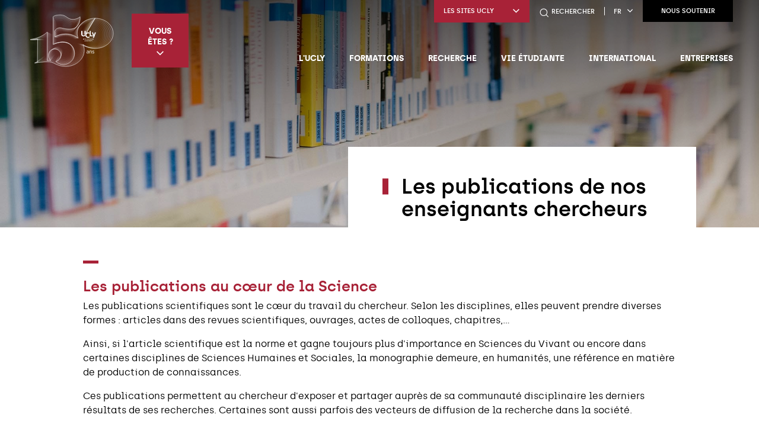

--- FILE ---
content_type: text/html; charset=UTF-8
request_url: https://www.ucly.fr/publications-enseignants-chercheurs/?publi_id=242885
body_size: 25259
content:
<!DOCTYPE html>
<html lang="fr-FR">

<head>
    <meta charset="UTF-8" />
    <meta name="viewport" content="width=device-width" />
    <title>Les publications de nos enseignants chercheurs - UCLy</title>

    <meta name='robots' content='index, follow, max-image-preview:large, max-snippet:-1, max-video-preview:-1' />
	<style>img:is([sizes="auto" i], [sizes^="auto," i]) { contain-intrinsic-size: 3000px 1500px }</style>
	<link rel="alternate" hreflang="fr" href="https://www.ucly.fr/publications-enseignants-chercheurs/" />
<link rel="alternate" hreflang="en" href="https://www.ucly.fr/en/publications-enseignants-chercheurs/" />
<link rel="alternate" hreflang="x-default" href="https://www.ucly.fr/publications-enseignants-chercheurs/" />

	<!-- This site is optimized with the Yoast SEO plugin v24.1 - https://yoast.com/wordpress/plugins/seo/ -->
	<link rel="canonical" href="https://www.ucly.fr/publications-enseignants-chercheurs/" />
	<link rel="next" href="https://www.ucly.fr/publications-enseignants-chercheurs/page/2/" />
	<meta property="og:locale" content="fr_FR" />
	<meta property="og:type" content="website" />
	<meta property="og:title" content="Les publications de nos enseignants chercheurs - UCLy" />
	<meta property="og:url" content="https://www.ucly.fr/publications-enseignants-chercheurs/" />
	<meta property="og:site_name" content="UCLy" />
	<meta name="twitter:card" content="summary_large_image" />
	<script type="application/ld+json" class="yoast-schema-graph">{"@context":"https://schema.org","@graph":[{"@type":"CollectionPage","@id":"https://www.ucly.fr/publications-enseignants-chercheurs/","url":"https://www.ucly.fr/publications-enseignants-chercheurs/","name":"Les publications de nos enseignants chercheurs - UCLy","isPartOf":{"@id":"https://www.ucly.fr/#website"},"breadcrumb":{"@id":"https://www.ucly.fr/publications-enseignants-chercheurs/#breadcrumb"},"inLanguage":"fr-FR"},{"@type":"BreadcrumbList","@id":"https://www.ucly.fr/publications-enseignants-chercheurs/#breadcrumb","itemListElement":[{"@type":"ListItem","position":1,"name":"Accueil","item":"https://www.ucly.fr/"},{"@type":"ListItem","position":2,"name":"Publications"}]},{"@type":"WebSite","@id":"https://www.ucly.fr/#website","url":"https://www.ucly.fr/","name":"UCLy","description":"Un site utilisant WordPress","publisher":{"@id":"https://www.ucly.fr/#organization"},"potentialAction":[{"@type":"SearchAction","target":{"@type":"EntryPoint","urlTemplate":"https://www.ucly.fr/?s={search_term_string}"},"query-input":{"@type":"PropertyValueSpecification","valueRequired":true,"valueName":"search_term_string"}}],"inLanguage":"fr-FR"},{"@type":"Organization","@id":"https://www.ucly.fr/#organization","name":"UCLy","url":"https://www.ucly.fr/","logo":{"@type":"ImageObject","inLanguage":"fr-FR","@id":"https://www.ucly.fr/#/schema/logo/image/","url":"https://www.ucly.fr/wp-content/uploads/2025/06/logo-150ans-blanc.svg","contentUrl":"https://www.ucly.fr/wp-content/uploads/2025/06/logo-150ans-blanc.svg","caption":"UCLy"},"image":{"@id":"https://www.ucly.fr/#/schema/logo/image/"}}]}</script>
	<!-- / Yoast SEO plugin. -->


<link href='https://fonts.gstatic.com' crossorigin rel='preconnect' />
<link rel="alternate" type="application/rss+xml" title="UCLy &raquo; Flux pour Publications" href="https://www.ucly.fr/publications-enseignants-chercheurs/feed/" />
<link rel='stylesheet' id='formidable-css' href='https://www.ucly.fr/wp-admin/admin-ajax.php?action=frmpro_css&#038;ver=16913' type='text/css' media='all' />
<link rel='stylesheet' id='daterangepicker-css-css' href='https://www.ucly.fr/wp-content/themes/ucly/assets/css/daterangepicker.min.css?ver=0.14.4' type='text/css' media='all' />
<link rel='stylesheet' id='openlayers-css-css' href='https://www.ucly.fr/wp-content/themes/ucly/assets/css/ol.css?ver=5.3.0' type='text/css' media='all' />
<link rel='stylesheet' id='glightbox-css-css' href='https://www.ucly.fr/wp-content/themes/ucly/assets/css/glightbox.min.css?ver=3.0.7' type='text/css' media='all' />
<link rel='stylesheet' id='style-css' href='https://www.ucly.fr/wp-content/themes/ucly/style.css?ver=6.7.1' type='text/css' media='all' />
<link rel='stylesheet' id='hack-css-css' href='https://www.ucly.fr/wp-content/themes/ucly/assets/css/hack.css?ver=1.0' type='text/css' media='all' />
<link rel='stylesheet' id='history-css-css' href='https://www.ucly.fr/wp-content/themes/ucly/assets/css/history.css?ver=1.0' type='text/css' media='all' />
<style id='wp-emoji-styles-inline-css' type='text/css'>

	img.wp-smiley, img.emoji {
		display: inline !important;
		border: none !important;
		box-shadow: none !important;
		height: 1em !important;
		width: 1em !important;
		margin: 0 0.07em !important;
		vertical-align: -0.1em !important;
		background: none !important;
		padding: 0 !important;
	}
</style>
<link rel='stylesheet' id='wp-block-library-css' href='https://www.ucly.fr/wp-includes/css/dist/block-library/style.min.css?ver=6.7.1' type='text/css' media='all' />
<style id='global-styles-inline-css' type='text/css'>
:root{--wp--preset--aspect-ratio--square: 1;--wp--preset--aspect-ratio--4-3: 4/3;--wp--preset--aspect-ratio--3-4: 3/4;--wp--preset--aspect-ratio--3-2: 3/2;--wp--preset--aspect-ratio--2-3: 2/3;--wp--preset--aspect-ratio--16-9: 16/9;--wp--preset--aspect-ratio--9-16: 9/16;--wp--preset--color--black: #000000;--wp--preset--color--cyan-bluish-gray: #abb8c3;--wp--preset--color--white: #ffffff;--wp--preset--color--pale-pink: #f78da7;--wp--preset--color--vivid-red: #cf2e2e;--wp--preset--color--luminous-vivid-orange: #ff6900;--wp--preset--color--luminous-vivid-amber: #fcb900;--wp--preset--color--light-green-cyan: #7bdcb5;--wp--preset--color--vivid-green-cyan: #00d084;--wp--preset--color--pale-cyan-blue: #8ed1fc;--wp--preset--color--vivid-cyan-blue: #0693e3;--wp--preset--color--vivid-purple: #9b51e0;--wp--preset--gradient--vivid-cyan-blue-to-vivid-purple: linear-gradient(135deg,rgba(6,147,227,1) 0%,rgb(155,81,224) 100%);--wp--preset--gradient--light-green-cyan-to-vivid-green-cyan: linear-gradient(135deg,rgb(122,220,180) 0%,rgb(0,208,130) 100%);--wp--preset--gradient--luminous-vivid-amber-to-luminous-vivid-orange: linear-gradient(135deg,rgba(252,185,0,1) 0%,rgba(255,105,0,1) 100%);--wp--preset--gradient--luminous-vivid-orange-to-vivid-red: linear-gradient(135deg,rgba(255,105,0,1) 0%,rgb(207,46,46) 100%);--wp--preset--gradient--very-light-gray-to-cyan-bluish-gray: linear-gradient(135deg,rgb(238,238,238) 0%,rgb(169,184,195) 100%);--wp--preset--gradient--cool-to-warm-spectrum: linear-gradient(135deg,rgb(74,234,220) 0%,rgb(151,120,209) 20%,rgb(207,42,186) 40%,rgb(238,44,130) 60%,rgb(251,105,98) 80%,rgb(254,248,76) 100%);--wp--preset--gradient--blush-light-purple: linear-gradient(135deg,rgb(255,206,236) 0%,rgb(152,150,240) 100%);--wp--preset--gradient--blush-bordeaux: linear-gradient(135deg,rgb(254,205,165) 0%,rgb(254,45,45) 50%,rgb(107,0,62) 100%);--wp--preset--gradient--luminous-dusk: linear-gradient(135deg,rgb(255,203,112) 0%,rgb(199,81,192) 50%,rgb(65,88,208) 100%);--wp--preset--gradient--pale-ocean: linear-gradient(135deg,rgb(255,245,203) 0%,rgb(182,227,212) 50%,rgb(51,167,181) 100%);--wp--preset--gradient--electric-grass: linear-gradient(135deg,rgb(202,248,128) 0%,rgb(113,206,126) 100%);--wp--preset--gradient--midnight: linear-gradient(135deg,rgb(2,3,129) 0%,rgb(40,116,252) 100%);--wp--preset--font-size--small: 13px;--wp--preset--font-size--medium: 20px;--wp--preset--font-size--large: 36px;--wp--preset--font-size--x-large: 42px;--wp--preset--font-family--inter: "Inter", sans-serif;--wp--preset--font-family--cardo: Cardo;--wp--preset--spacing--20: 0.44rem;--wp--preset--spacing--30: 0.67rem;--wp--preset--spacing--40: 1rem;--wp--preset--spacing--50: 1.5rem;--wp--preset--spacing--60: 2.25rem;--wp--preset--spacing--70: 3.38rem;--wp--preset--spacing--80: 5.06rem;--wp--preset--shadow--natural: 6px 6px 9px rgba(0, 0, 0, 0.2);--wp--preset--shadow--deep: 12px 12px 50px rgba(0, 0, 0, 0.4);--wp--preset--shadow--sharp: 6px 6px 0px rgba(0, 0, 0, 0.2);--wp--preset--shadow--outlined: 6px 6px 0px -3px rgba(255, 255, 255, 1), 6px 6px rgba(0, 0, 0, 1);--wp--preset--shadow--crisp: 6px 6px 0px rgba(0, 0, 0, 1);}:where(body) { margin: 0; }.wp-site-blocks > .alignleft { float: left; margin-right: 2em; }.wp-site-blocks > .alignright { float: right; margin-left: 2em; }.wp-site-blocks > .aligncenter { justify-content: center; margin-left: auto; margin-right: auto; }:where(.is-layout-flex){gap: 0.5em;}:where(.is-layout-grid){gap: 0.5em;}.is-layout-flow > .alignleft{float: left;margin-inline-start: 0;margin-inline-end: 2em;}.is-layout-flow > .alignright{float: right;margin-inline-start: 2em;margin-inline-end: 0;}.is-layout-flow > .aligncenter{margin-left: auto !important;margin-right: auto !important;}.is-layout-constrained > .alignleft{float: left;margin-inline-start: 0;margin-inline-end: 2em;}.is-layout-constrained > .alignright{float: right;margin-inline-start: 2em;margin-inline-end: 0;}.is-layout-constrained > .aligncenter{margin-left: auto !important;margin-right: auto !important;}.is-layout-constrained > :where(:not(.alignleft):not(.alignright):not(.alignfull)){margin-left: auto !important;margin-right: auto !important;}body .is-layout-flex{display: flex;}.is-layout-flex{flex-wrap: wrap;align-items: center;}.is-layout-flex > :is(*, div){margin: 0;}body .is-layout-grid{display: grid;}.is-layout-grid > :is(*, div){margin: 0;}body{padding-top: 0px;padding-right: 0px;padding-bottom: 0px;padding-left: 0px;}a:where(:not(.wp-element-button)){text-decoration: underline;}:root :where(.wp-element-button, .wp-block-button__link){background-color: #32373c;border-width: 0;color: #fff;font-family: inherit;font-size: inherit;line-height: inherit;padding: calc(0.667em + 2px) calc(1.333em + 2px);text-decoration: none;}.has-black-color{color: var(--wp--preset--color--black) !important;}.has-cyan-bluish-gray-color{color: var(--wp--preset--color--cyan-bluish-gray) !important;}.has-white-color{color: var(--wp--preset--color--white) !important;}.has-pale-pink-color{color: var(--wp--preset--color--pale-pink) !important;}.has-vivid-red-color{color: var(--wp--preset--color--vivid-red) !important;}.has-luminous-vivid-orange-color{color: var(--wp--preset--color--luminous-vivid-orange) !important;}.has-luminous-vivid-amber-color{color: var(--wp--preset--color--luminous-vivid-amber) !important;}.has-light-green-cyan-color{color: var(--wp--preset--color--light-green-cyan) !important;}.has-vivid-green-cyan-color{color: var(--wp--preset--color--vivid-green-cyan) !important;}.has-pale-cyan-blue-color{color: var(--wp--preset--color--pale-cyan-blue) !important;}.has-vivid-cyan-blue-color{color: var(--wp--preset--color--vivid-cyan-blue) !important;}.has-vivid-purple-color{color: var(--wp--preset--color--vivid-purple) !important;}.has-black-background-color{background-color: var(--wp--preset--color--black) !important;}.has-cyan-bluish-gray-background-color{background-color: var(--wp--preset--color--cyan-bluish-gray) !important;}.has-white-background-color{background-color: var(--wp--preset--color--white) !important;}.has-pale-pink-background-color{background-color: var(--wp--preset--color--pale-pink) !important;}.has-vivid-red-background-color{background-color: var(--wp--preset--color--vivid-red) !important;}.has-luminous-vivid-orange-background-color{background-color: var(--wp--preset--color--luminous-vivid-orange) !important;}.has-luminous-vivid-amber-background-color{background-color: var(--wp--preset--color--luminous-vivid-amber) !important;}.has-light-green-cyan-background-color{background-color: var(--wp--preset--color--light-green-cyan) !important;}.has-vivid-green-cyan-background-color{background-color: var(--wp--preset--color--vivid-green-cyan) !important;}.has-pale-cyan-blue-background-color{background-color: var(--wp--preset--color--pale-cyan-blue) !important;}.has-vivid-cyan-blue-background-color{background-color: var(--wp--preset--color--vivid-cyan-blue) !important;}.has-vivid-purple-background-color{background-color: var(--wp--preset--color--vivid-purple) !important;}.has-black-border-color{border-color: var(--wp--preset--color--black) !important;}.has-cyan-bluish-gray-border-color{border-color: var(--wp--preset--color--cyan-bluish-gray) !important;}.has-white-border-color{border-color: var(--wp--preset--color--white) !important;}.has-pale-pink-border-color{border-color: var(--wp--preset--color--pale-pink) !important;}.has-vivid-red-border-color{border-color: var(--wp--preset--color--vivid-red) !important;}.has-luminous-vivid-orange-border-color{border-color: var(--wp--preset--color--luminous-vivid-orange) !important;}.has-luminous-vivid-amber-border-color{border-color: var(--wp--preset--color--luminous-vivid-amber) !important;}.has-light-green-cyan-border-color{border-color: var(--wp--preset--color--light-green-cyan) !important;}.has-vivid-green-cyan-border-color{border-color: var(--wp--preset--color--vivid-green-cyan) !important;}.has-pale-cyan-blue-border-color{border-color: var(--wp--preset--color--pale-cyan-blue) !important;}.has-vivid-cyan-blue-border-color{border-color: var(--wp--preset--color--vivid-cyan-blue) !important;}.has-vivid-purple-border-color{border-color: var(--wp--preset--color--vivid-purple) !important;}.has-vivid-cyan-blue-to-vivid-purple-gradient-background{background: var(--wp--preset--gradient--vivid-cyan-blue-to-vivid-purple) !important;}.has-light-green-cyan-to-vivid-green-cyan-gradient-background{background: var(--wp--preset--gradient--light-green-cyan-to-vivid-green-cyan) !important;}.has-luminous-vivid-amber-to-luminous-vivid-orange-gradient-background{background: var(--wp--preset--gradient--luminous-vivid-amber-to-luminous-vivid-orange) !important;}.has-luminous-vivid-orange-to-vivid-red-gradient-background{background: var(--wp--preset--gradient--luminous-vivid-orange-to-vivid-red) !important;}.has-very-light-gray-to-cyan-bluish-gray-gradient-background{background: var(--wp--preset--gradient--very-light-gray-to-cyan-bluish-gray) !important;}.has-cool-to-warm-spectrum-gradient-background{background: var(--wp--preset--gradient--cool-to-warm-spectrum) !important;}.has-blush-light-purple-gradient-background{background: var(--wp--preset--gradient--blush-light-purple) !important;}.has-blush-bordeaux-gradient-background{background: var(--wp--preset--gradient--blush-bordeaux) !important;}.has-luminous-dusk-gradient-background{background: var(--wp--preset--gradient--luminous-dusk) !important;}.has-pale-ocean-gradient-background{background: var(--wp--preset--gradient--pale-ocean) !important;}.has-electric-grass-gradient-background{background: var(--wp--preset--gradient--electric-grass) !important;}.has-midnight-gradient-background{background: var(--wp--preset--gradient--midnight) !important;}.has-small-font-size{font-size: var(--wp--preset--font-size--small) !important;}.has-medium-font-size{font-size: var(--wp--preset--font-size--medium) !important;}.has-large-font-size{font-size: var(--wp--preset--font-size--large) !important;}.has-x-large-font-size{font-size: var(--wp--preset--font-size--x-large) !important;}.has-inter-font-family{font-family: var(--wp--preset--font-family--inter) !important;}.has-cardo-font-family{font-family: var(--wp--preset--font-family--cardo) !important;}
:where(.wp-block-post-template.is-layout-flex){gap: 1.25em;}:where(.wp-block-post-template.is-layout-grid){gap: 1.25em;}
:where(.wp-block-columns.is-layout-flex){gap: 2em;}:where(.wp-block-columns.is-layout-grid){gap: 2em;}
:root :where(.wp-block-pullquote){font-size: 1.5em;line-height: 1.6;}
</style>
<link rel='stylesheet' id='wpml-blocks-css' href='https://www.ucly.fr/wp-content/plugins/sitepress-multilingual-cms/dist/css/blocks/styles.css?ver=4.6.9' type='text/css' media='all' />
<style id='woocommerce-inline-inline-css' type='text/css'>
.woocommerce form .form-row .required { visibility: visible; }
</style>
<link rel='stylesheet' id='hulahoop-css-css' href='https://www.ucly.fr/wp-content/themes/ucly/assets/dist/hulahoop.css' type='text/css' media='all' />
<script type="text/javascript" src="https://www.ucly.fr/wp-includes/js/jquery/jquery.min.js?ver=3.7.1" id="jquery-core-js"></script>
<script type="text/javascript" src="https://www.ucly.fr/wp-includes/js/jquery/jquery-migrate.min.js?ver=3.4.1" id="jquery-migrate-js"></script>
<script type="text/javascript" src="https://www.ucly.fr/wp-content/plugins/woocommerce/assets/js/jquery-blockui/jquery.blockUI.min.js?ver=2.7.0-wc.9.5.1" id="jquery-blockui-js" defer="defer" data-wp-strategy="defer"></script>
<script type="text/javascript" id="wc-add-to-cart-js-extra">
/* <![CDATA[ */
var wc_add_to_cart_params = {"ajax_url":"\/wp-admin\/admin-ajax.php","wc_ajax_url":"\/?wc-ajax=%%endpoint%%","i18n_view_cart":"Voir le panier","cart_url":"https:\/\/www.ucly.fr\/panier\/","is_cart":"","cart_redirect_after_add":"no"};
/* ]]> */
</script>
<script type="text/javascript" src="https://www.ucly.fr/wp-content/plugins/woocommerce/assets/js/frontend/add-to-cart.min.js?ver=9.5.1" id="wc-add-to-cart-js" defer="defer" data-wp-strategy="defer"></script>
<script type="text/javascript" src="https://www.ucly.fr/wp-content/plugins/woocommerce/assets/js/js-cookie/js.cookie.min.js?ver=2.1.4-wc.9.5.1" id="js-cookie-js" defer="defer" data-wp-strategy="defer"></script>
<script type="text/javascript" id="woocommerce-js-extra">
/* <![CDATA[ */
var woocommerce_params = {"ajax_url":"\/wp-admin\/admin-ajax.php","wc_ajax_url":"\/?wc-ajax=%%endpoint%%"};
/* ]]> */
</script>
<script type="text/javascript" src="https://www.ucly.fr/wp-content/plugins/woocommerce/assets/js/frontend/woocommerce.min.js?ver=9.5.1" id="woocommerce-js" defer="defer" data-wp-strategy="defer"></script>
<link rel="https://api.w.org/" href="https://www.ucly.fr/wp-json/" /><link rel="EditURI" type="application/rsd+xml" title="RSD" href="https://www.ucly.fr/xmlrpc.php?rsd" />
<meta name="generator" content="WPML ver:4.6.9 stt:3,12;" />
		<!-- Google Tag Manager -->
		<script>
			(function (w, d, s, l, i) {
				w[l] = w[l] || []; w[l].push({
					'gtm.start': new Date().getTime(), event: 'gtm.js'
				});
				var f = d.getElementsByTagName(s)[0], j = d.createElement(s), dl = l != 'dataLayer' ? '&l=' + l : ''; j.async = true; j.src =
					'https://www.googletagmanager.com/gtm.js?id=' + i + dl; f.parentNode.insertBefore(j, f);
			})(window, document, 'script', 'dataLayer', 'GTM-NJ5QZS9');
		</script>
		<!-- End Google Tag Manager -->
	<script type="text/javascript">document.documentElement.className += " js";</script>
	<noscript><style>.woocommerce-product-gallery{ opacity: 1 !important; }</style></noscript>
	<style class='wp-fonts-local' type='text/css'>
@font-face{font-family:Inter;font-style:normal;font-weight:300 900;font-display:fallback;src:url('https://www.ucly.fr/wp-content/plugins/woocommerce/assets/fonts/Inter-VariableFont_slnt,wght.woff2') format('woff2');font-stretch:normal;}
@font-face{font-family:Cardo;font-style:normal;font-weight:400;font-display:fallback;src:url('https://www.ucly.fr/wp-content/plugins/woocommerce/assets/fonts/cardo_normal_400.woff2') format('woff2');}
</style>
<link rel="icon" href="https://www.ucly.fr/wp-content/uploads/2019/12/cropped-fav-icon-ucly-32x32.png" sizes="32x32" />
<link rel="icon" href="https://www.ucly.fr/wp-content/uploads/2019/12/cropped-fav-icon-ucly-192x192.png" sizes="192x192" />
<link rel="apple-touch-icon" href="https://www.ucly.fr/wp-content/uploads/2019/12/cropped-fav-icon-ucly-180x180.png" />
<meta name="msapplication-TileImage" content="https://www.ucly.fr/wp-content/uploads/2019/12/cropped-fav-icon-ucly-270x270.png" />
		<style type="text/css" id="wp-custom-css">
			.page-header-image:after{
	z-index: 0;
}
.wp-block-media-text .wp-block-media-text__content p{
	  color: #565a5f;
    font-size: .9375rem;
    line-height: 1.7;
    margin-bottom: 1.2rem;
    margin-top: 1.2rem;
    text-align: justify;
}
.frm_button_submit{
	background-color: #a82237 !important;
}
body.page-template-model-candidature .frm_submit {
	margin-bottom: 10rem;
}

.frmsvg.frm-svg-icon{
	width: 18px;
	height: 18px;
}

.frm_dropzone .dz-message{
	min-height: 60px;
	line-height: 60px;
	border-radius: 100px !important;
}
.frm_dropzone .dz-message .frm_upload_text{
	top: 50% !important;
	transform: translateY(-50%);
}
.frm_dropzone .dz-message .frm-svg-icon{
	position: absolute;
	top: 50%;
	right: 20px;
	transform: translateY(-50%);
}
		</style>
		
    
    <noscript>
        <link rel="stylesheet" id="style-css" href="https://www.ucly.fr/wp-content/themes/ucly/assets/css/noscript.css" type="text/css" media="all">
    </noscript>
</head>


<body class="archive post-type-archive post-type-archive-cpt_academ_publi wp-custom-logo theme-ucly woocommerce-no-js">

    <!--  -->

    
    <div class="p-relative">

                    <header class="site-header js-header-fixe" role="banner">

                
                <div class="row site-header-inner">
                    <div class="column shrink site-header-left">

                        
                        
                            <a href="https://www.ucly.fr/" title="UCLy" rel="home" class="logo-link">
                                <img src="https://www.ucly.fr/wp-content/uploads/2025/06/logo-150ans-blanc.svg" class="logo" alt="UCLy">
                            </a>

                        
                                                    <div class="site-header-profil">
                                <button type="button" class="site-header-profil-menu-button js-open-box-header">Vous êtes ?<span class="icon-select"></span></button>
                                <div class="site-header-profil-menu js-box-header">
                                    <ul class="menu profil-menu"><li id="menu-item-149036" class="menu-item menu-item-type-post_type menu-item-object-page"><a href="https://www.ucly.fr/vous-etes/candidat/" class="menu-link">Étudiant</a></li>
<li id="menu-item-149037" class="menu-item menu-item-type-post_type menu-item-object-page"><a href="https://www.ucly.fr/vous-etes/parent/" class="menu-link">Parent</a></li>
<li id="menu-item-149038" class="menu-item menu-item-type-post_type menu-item-object-page"><a href="https://www.ucly.fr/alumni/" class="menu-link">Alumni</a></li>
<li id="menu-item-151332" class="menu-item menu-item-type-post_type menu-item-object-page"><a href="https://www.ucly.fr/presentation-de-luniversite-au-sein-de-votre-lycee-ou-de-votre-etablissement-denseignement-superieur/" class="menu-link">Lycée</a></li>
<li id="menu-item-149039" class="menu-item menu-item-type-custom menu-item-object-custom"><a href="https://www.ucly.fr/uclyexpert/" class="menu-link">Professionnel</a></li>
<li id="menu-item-149040" class="menu-item menu-item-type-custom menu-item-object-custom"><a href="https://www.ucly.fr/uclyexpert/" class="menu-link">Entreprise</a></li>
</ul>                                </div>
                            </div>
                                            </div>

                    <div class="column expand site-header-right">

                        <div class="site-header-buttons">

                            
                                <div class="site-header-website">

                                    <button type="button" class="site-header-website-title js-open-box-header">Les sites UCLy<span class="icon-select"></span></button>

                                    <ul class="site-header-website-list js-box-header">

                                        
                                            <li class="site-header-website-item">
                                                <a href="https://chaireunesco.ucly.fr/" title="Chaire UNESCO" target="_blank" class="site-header-website-link">Chaire UNESCO</a>
                                            </li>

                                        
                                            <li class="site-header-website-item">
                                                <a href="https://chairevulnerabilites.ucly.fr/" title="Chaire vulnérabilités" target="_blank" class="site-header-website-link">Chaire vulnérabilités</a>
                                            </li>

                                        
                                            <li class="site-header-website-item">
                                                <a href="https://www.esdes.fr" title="ESDES" target="_blank" class="site-header-website-link">ESDES</a>
                                            </li>

                                        
                                            <li class="site-header-website-item">
                                                <a href="https://www.esqese.fr" title="ESQESE" target="_blank" class="site-header-website-link">ESQESE</a>
                                            </li>

                                        
                                            <li class="site-header-website-item">
                                                <a href="https://www.estbb.fr" title="ESTBB" target="_blank" class="site-header-website-link">ESTBB</a>
                                            </li>

                                        
                                            <li class="site-header-website-item">
                                                <a href="https://www.estri.fr" title="ESTRI" target="_blank" class="site-header-website-link">ESTRI</a>
                                            </li>

                                        
                                            <li class="site-header-website-item">
                                                <a href="https://www.iftlm.fr" title="IFTLM" target="_blank" class="site-header-website-link">IFTLM</a>
                                            </li>

                                        
                                            <li class="site-header-website-item">
                                                <a href="https://www.ilcf.net" title="ILCF" target="_blank" class="site-header-website-link">ILCF</a>
                                            </li>

                                        
                                            <li class="site-header-website-item">
                                                <a href="https://journees.ucly.fr/" title="Les Journées de l'UCLy" target="_blank" class="site-header-website-link">Les Journées de l'UCLy</a>
                                            </li>

                                        
                                            <li class="site-header-website-item">
                                                <a href="https://www.maisondesetudiantslyon.fr" title="Maison Des Étudiants" target="_blank" class="site-header-website-link">Maison Des Étudiants</a>
                                            </li>

                                        
                                            <li class="site-header-website-item">
                                                <a href="https://univa.ucly.fr" title="UNIVA" target="_blank" class="site-header-website-link">UNIVA</a>
                                            </li>

                                        
                                            <li class="site-header-website-item">
                                                <a href="https://fetedelascience.ucly.fr" title="Fête de la Science" target="_blank" class="site-header-website-link">Fête de la Science</a>
                                            </li>

                                        
                                            <li class="site-header-website-item">
                                                <a href="https://unisphere.ucly.fr/" title="Webradio Unisphère " target="_blank" class="site-header-website-link">Webradio Unisphère </a>
                                            </li>

                                        
                                    </ul>

                                </div>

                            
                                                                <a href="tel:04 72 32 50 12" title="Contactez-nous" class="site-header-phone show-for-small-only">
                                        <span class="icon-phone"></span>
                                    </a>
                            
                                                            <button type="button" class="site-header-search" data-open="search-form">
                                    <span class="icon-search"></span>
                                    <span class="hide-for-small-only">Rechercher</span>
                                </button>
                                <div class="reveal full reveal-search" id="search-form" data-reveal data-animation-in="fade-in fast" data-animation-out="fade-out fast">
                                    <div class="reveal-search-content">
                                        <form method="get" id="searchform" action="https://www.ucly.fr/">
  <p class="reveal-search-title">Faire votre recherche</p>

  <div class="row collapse">
    <div class="column small-12 medium-shrink">
      <input class="reveal-search-field" type="text" name="s" id="s" placeholder="votre recherche..." />
    </div>
    <div class="column small-12 medium-shrink">
      <button type="submit" class="button dark reveal-search-button">Trouvez</button>
    </div>
  </div>
</form>
                                    </div>
                                    <button class="close-button" data-close aria-label="Close modal" type="button">
                                        <span class="icon-remove"></span>
                                    </button>
                                </div>
                            
                                                            <div class="site-header-lang js-lang-choice">
                                                                            <button type="button" class="site-header-lang-current js-open-box-header">fr<span class="icon-select"></span></button>

                                        <div class="site-header-lang-choice js-box-header">
                                            
<div class="wpml-ls-statics-shortcode_actions wpml-ls wpml-ls-legacy-list-horizontal">
	<ul><li class="wpml-ls-slot-shortcode_actions wpml-ls-item wpml-ls-item-fr wpml-ls-current-language wpml-ls-first-item wpml-ls-item-legacy-list-horizontal">
				<a href="https://www.ucly.fr/publications-enseignants-chercheurs/" class="wpml-ls-link">
                    <span class="wpml-ls-native">Français</span></a>
			</li><li class="wpml-ls-slot-shortcode_actions wpml-ls-item wpml-ls-item-en wpml-ls-last-item wpml-ls-item-legacy-list-horizontal">
				<a href="https://www.ucly.fr/en/publications-enseignants-chercheurs/" class="wpml-ls-link">
                    <span class="wpml-ls-native" lang="en">English</span><span class="wpml-ls-display"><span class="wpml-ls-bracket"> (</span>Anglais<span class="wpml-ls-bracket">)</span></span></a>
			</li></ul>
</div>
                                        </div>
                                                                    </div>
                            
                            
                                <a href="https://www.ucly.fr/uclyexpert/nous-soutenir-ucly/" title="Nous soutenir" target="_blank" class="button dark site-header-link-page">Nous soutenir </a>
                            
                        </div>

                                                    <button type="button" class="button primary menu-button hide-for-xlarge js-open-menu">
                                <span class="menu-button-icon"></span>
                                <span class="hide-for-small-only">Menu</span>
                            </button>
                            <button type="button" class="menu-button-close hide-for-xlarge js-close-menu">
                                <span class="icon-remove"></span>
                            </button>
                            <button type="button" class="site-header-back js-close-box-header">
                                <span class="icon-arrow-previous"></span>
                                Retour                            </button>
                            <nav id="site-navigation" class="site-navigation js-menu with-profil" role="navigation">
                                <ul class="menu site-menu"><li id="menu-item-186599" class="menu-item menu-item-type-post_type menu-item-object-page menu-item-has-children"><a href="https://www.ucly.fr/l-ucly/linstitution/a-propos-ucly/" class="menu-link">L'UCLy</a><ul class='sub-menu has-text'>
<span class="level-one-title">L'UCLy</span><li class="level-one-text"><p>Retrouvez-nous sur plusieurs salons à Lyon, Annecy et partout en France ou lors de nos <strong>Journées Portes Ouvertes</strong></p>
<a href="https://www.ucly.fr/nos-portes-ouvertes-et-rendez-vous/" title="Nos Portes Ouvertes et rendez-vous" class="button primary">Nos Portes Ouvertes et rendez-vous</a></li><li class="sub-menu-masonry"><ul class="js-menu-masonry"><li class="grid-sizer"></li>	<li id="menu-item-172041" class="menu-item menu-item-type-post_type menu-item-object-page menu-item-has-children"><a href="https://www.ucly.fr/l-ucly/linstitution/" class="menu-link">L'institution</a>	<ul class='sub-menu'>
		<li id="menu-item-172042" class="menu-item menu-item-type-post_type menu-item-object-page"><a href="https://www.ucly.fr/l-ucly/linstitution/notre-histoire/" class="menu-link">Notre histoire</a></li>
		<li id="menu-item-172043" class="menu-item menu-item-type-post_type menu-item-object-page"><a href="https://www.ucly.fr/l-ucly/linstitution/a-propos-ucly/" class="menu-link">À propos de l'UCLy</a></li>
		<li id="menu-item-172044" class="menu-item menu-item-type-post_type menu-item-object-page"><a href="https://www.ucly.fr/gouvernance/" class="menu-link">Gouvernance</a></li>
		<li id="menu-item-172045" class="menu-item menu-item-type-post_type menu-item-object-page"><a href="https://www.ucly.fr/l-ucly/linstitution/nos-atouts/" class="menu-link">Nos atouts</a></li>
		<li id="menu-item-172046" class="menu-item menu-item-type-post_type menu-item-object-page"><a href="https://www.ucly.fr/l-ucly/linstitution/pedagogie/" class="menu-link">Notre pédagogie</a></li>
		<li id="menu-item-172047" class="menu-item menu-item-type-post_type menu-item-object-page"><a href="https://www.ucly.fr/l-ucly/linstitution/centre-officiel-dexamen/" class="menu-link">Centre officiel d'examens</a></li>
		<li id="menu-item-172048" class="menu-item menu-item-type-post_type menu-item-object-page"><a href="https://www.ucly.fr/l-ucly/linstitution/nos-partenaires/" class="menu-link">Nos réseaux et partenaires</a></li>
		<li id="menu-item-197533" class="menu-item menu-item-type-post_type menu-item-object-page"><a href="https://www.ucly.fr/uclyexpert/engager-avec-ucly/cercle-des-mecenes/" class="menu-link">Cercle des mécènes</a></li>
		<li id="menu-item-390288" class="menu-item menu-item-type-post_type menu-item-object-page"><a href="https://www.ucly.fr/maison-de-la-recherche-et-de-l-entreprise/" class="menu-link">Maison de la Recherche et de l'Entreprise</a></li>
	</ul>
</li>
	<li id="menu-item-172049" class="menu-item menu-item-type-post_type menu-item-object-page menu-item-has-children"><a href="https://www.ucly.fr/l-ucly/nos-ecoles/" class="menu-link">Nos 6 pôles facultaires</a>	<ul class='sub-menu'>
		<li id="menu-item-172050" class="menu-item menu-item-type-post_type menu-item-object-cpt_pole"><a href="https://www.ucly.fr/nos-poles/sciences-juridiques-politiques-sociales/" class="menu-link">Sciences Juridiques, Politiques et Sociales</a></li>
		<li id="menu-item-172194" class="menu-item menu-item-type-custom menu-item-object-custom"><a href="https://www.ucly.fr/nos-poles/sciences-economiques-et-management/" class="menu-link">Sciences Économiques et Management</a></li>
		<li id="menu-item-172052" class="menu-item menu-item-type-post_type menu-item-object-cpt_pole"><a href="https://www.ucly.fr/nos-poles/philosophie-psychologie-education/" class="menu-link">Philosophie, Psychologie et Éducation</a></li>
		<li id="menu-item-172053" class="menu-item menu-item-type-post_type menu-item-object-cpt_pole"><a href="https://www.ucly.fr/nos-poles/theologie-et-sciences-religieuses/" class="menu-link">Théologie et Sciences Religieuses</a></li>
		<li id="menu-item-172054" class="menu-item menu-item-type-post_type menu-item-object-cpt_pole"><a href="https://www.ucly.fr/nos-poles/lettres-et-langues/" class="menu-link">Lettres et Langues</a></li>
		<li id="menu-item-172055" class="menu-item menu-item-type-post_type menu-item-object-cpt_pole"><a href="https://www.ucly.fr/nos-poles/sciences/" class="menu-link">Sciences et Santé</a></li>
	</ul>
</li>
	<li id="menu-item-172058" class="menu-item menu-item-type-post_type menu-item-object-page menu-item-has-children"><a href="https://www.ucly.fr/l-ucly/linstitution/mission-culture/" class="menu-link">La culture à l'UCLy</a>	<ul class='sub-menu'>
		<li id="menu-item-390473" class="menu-item menu-item-type-post_type menu-item-object-page"><a href="https://www.ucly.fr/la-mission-culture/la-mission-culture-a-lucly/" class="menu-link">La Mission Culture à l'UCLy</a></li>
		<li id="menu-item-390476" class="menu-item menu-item-type-post_type menu-item-object-page"><a href="https://www.ucly.fr/la-mission-culture/agenda-culturel/" class="menu-link">L'agenda culturel</a></li>
		<li id="menu-item-390480" class="menu-item menu-item-type-post_type menu-item-object-page"><a href="https://www.ucly.fr/la-mission-culture/notre-offre-culturelle-etudiante-ucly/" class="menu-link">Notre offre culturelle étudiante à l'UCLy</a></li>
	</ul>
</li>
	<li id="menu-item-374733" class="menu-item menu-item-type-post_type menu-item-object-page menu-item-has-children"><a href="https://www.ucly.fr/la-transition-socio-ecologique/" class="menu-link">La transition socio-écologique</a>	<ul class='sub-menu'>
		<li id="menu-item-374734" class="menu-item menu-item-type-post_type menu-item-object-page"><a href="https://www.ucly.fr/la-transition-socio-ecologique/notre-mission/" class="menu-link">Notre mission</a></li>
		<li id="menu-item-374735" class="menu-item menu-item-type-post_type menu-item-object-page"><a href="https://www.ucly.fr/la-transition-socio-ecologique/nos-engagements/" class="menu-link">Nos engagements</a></li>
		<li id="menu-item-374736" class="menu-item menu-item-type-post_type menu-item-object-page"><a href="https://www.ucly.fr/la-transition-socio-ecologique/nos-actions/" class="menu-link">Nos actions</a></li>
	</ul>
</li>
	<li id="menu-item-172059" class="menu-item menu-item-type-post_type menu-item-object-page menu-item-has-children"><a href="https://www.ucly.fr/l-ucly/nos-campus/" class="menu-link">Nos campus</a>	<ul class='sub-menu'>
		<li id="menu-item-172060" class="menu-item menu-item-type-post_type menu-item-object-page"><a href="https://www.ucly.fr/l-ucly/nos-campus/campus-carnot/" class="menu-link"><img src="https://www.ucly.fr/wp-content/uploads/2019/11/picto-campus-carnot-ucly.svg" class="attachment-nav_menu size-nav_menu" alt="Picto-campus-carnot-ucly" decoding="async" />Campus Carnot</a></li>
		<li id="menu-item-172061" class="menu-item menu-item-type-post_type menu-item-object-page"><a href="https://www.ucly.fr/l-ucly/nos-campus/campus-st-paul/" class="menu-link"><img src="https://www.ucly.fr/wp-content/uploads/2020/09/picto-campus-saint-paul-ucly.svg" class="attachment-nav_menu size-nav_menu" alt="" decoding="async" />Campus Saint-Paul</a></li>
		<li id="menu-item-234922" class="menu-item menu-item-type-post_type menu-item-object-page"><a href="https://www.ucly.fr/l-ucly/nos-campus/campus-annecy/" class="menu-link"><img src="https://www.ucly.fr/wp-content/uploads/2019/11/picto-campus-annecy-ucly.svg" class="attachment-nav_menu size-nav_menu" alt="Picto-campus-annecy-ucly" decoding="async" />Campus d'Annecy</a></li>
	</ul>
</li>
	<li id="menu-item-172064" class="menu-item menu-item-type-custom menu-item-object-custom"><a href="https://bu.ucly.fr/" class="menu-link">Bibliothèque Universitaire</a></li>
	<li id="menu-item-172065" class="menu-item menu-item-type-post_type menu-item-object-page"><a href="https://www.ucly.fr/l-ucly/nos-actualites/" class="menu-link">Nos actualités</a></li>
	<li id="menu-item-254949" class="menu-item menu-item-type-post_type menu-item-object-page"><a href="https://www.ucly.fr/nos-offres-demploi/" class="menu-link">L'UCLy recrute</a></li>
	<li id="menu-item-172066" class="menu-item menu-item-type-post_type menu-item-object-page"><a href="https://www.ucly.fr/l-ucly/agenda/" class="menu-link">Agenda</a></li>
</ul></li></ul>
</li>
<li id="menu-item-172009" class="menu-item menu-item-type-post_type menu-item-object-page menu-item-has-children"><a href="https://www.ucly.fr/formations/" class="menu-link">Formations</a><ul class='sub-menu has-text'>
<span class="level-one-title">Formations</span><li class="level-one-text"><p>Lycéen(ne)s, étudiant(e)s, retrouvez toutes nos formations, les dates de nos portes ouvertes et les rendez-vous de l&rsquo;année.</p>
<a href="https://www.ucly.fr/wp-content/uploads/2022/12/guide-des-formations.pdf" title="Le guide des formations" class="button primary">Le guide des formations</a></li><li class="sub-menu-masonry"><ul class="js-menu-masonry"><li class="grid-sizer"></li>	<li id="menu-item-172010" class="menu-item menu-item-type-post_type menu-item-object-page"><a href="https://www.ucly.fr/formations/les-formations-de-lucly/toutes-nos-formations/" class="menu-link">Toutes les formations</a></li>
	<li id="menu-item-172015" class="menu-item menu-item-type-post_type menu-item-object-page menu-item-has-children"><a href="https://www.ucly.fr/l-ucly/nos-ecoles/" class="menu-link">Nos domaines d'études</a>	<ul class='sub-menu'>
		<li id="menu-item-172016" class="menu-item menu-item-type-custom menu-item-object-custom"><a href="https://www.ucly.fr/formations/les-formations-de-lucly/toutes-nos-formations/?studies=500" class="menu-link">Droit</a></li>
		<li id="menu-item-172017" class="menu-item menu-item-type-custom menu-item-object-custom"><a href="https://www.ucly.fr/formations/les-formations-de-lucly/toutes-nos-formations/?studies=510" class="menu-link">Commerce &#038; management</a></li>
		<li id="menu-item-172018" class="menu-item menu-item-type-custom menu-item-object-custom"><a href="https://www.ucly.fr/formations/les-formations-de-lucly/toutes-nos-formations/?studies=509" class="menu-link">Lettres, langues &#038; communication</a></li>
		<li id="menu-item-172019" class="menu-item menu-item-type-custom menu-item-object-custom"><a href="https://www.ucly.fr/formations/les-formations-de-lucly/toutes-nos-formations/?studies=504" class="menu-link">Psychologie</a></li>
		<li id="menu-item-172020" class="menu-item menu-item-type-custom menu-item-object-custom"><a href="https://www.ucly.fr/formations/les-formations-de-lucly/toutes-nos-formations/?studies=503" class="menu-link">Philosophie</a></li>
		<li id="menu-item-172021" class="menu-item menu-item-type-custom menu-item-object-custom"><a href="https://www.ucly.fr/formations/les-formations-de-lucly/toutes-nos-formations/?studies=546" class="menu-link">Sciences et santé</a></li>
		<li id="menu-item-172022" class="menu-item menu-item-type-custom menu-item-object-custom"><a href="https://www.ucly.fr/formations/les-formations-de-lucly/toutes-nos-formations/?studies=549" class="menu-link">Histoire</a></li>
		<li id="menu-item-172023" class="menu-item menu-item-type-custom menu-item-object-custom"><a href="https://www.ucly.fr/formations/les-formations-de-lucly/toutes-nos-formations/?studies=511" class="menu-link">Éducation</a></li>
		<li id="menu-item-172024" class="menu-item menu-item-type-custom menu-item-object-custom"><a href="https://www.ucly.fr/formations/les-formations-de-lucly/toutes-nos-formations/?studies=548" class="menu-link">Sciences politiques</a></li>
		<li id="menu-item-172025" class="menu-item menu-item-type-custom menu-item-object-custom"><a href="https://www.ucly.fr/formations/les-formations-de-lucly/toutes-nos-formations/?studies=501" class="menu-link">Tourisme</a></li>
		<li id="menu-item-172026" class="menu-item menu-item-type-custom menu-item-object-custom"><a href="https://www.ucly.fr/formations/les-formations-de-lucly/toutes-nos-formations/?studies=507" class="menu-link">Qualité, sécurité &#038; environnement</a></li>
		<li id="menu-item-172028" class="menu-item menu-item-type-custom menu-item-object-custom"><a href="https://www.ucly.fr/formations/les-formations-de-lucly/toutes-nos-formations/?studies=502" class="menu-link">Théologie &#038; sciences religieuses</a></li>
		<li id="menu-item-172029" class="menu-item menu-item-type-custom menu-item-object-custom"><a href="https://www.ucly.fr/formations/les-formations-de-lucly/toutes-nos-formations/?studies=547" class="menu-link">Français langue étrangère</a></li>
	</ul>
</li>
	<li id="menu-item-172030" class="menu-item menu-item-type-custom menu-item-object-custom"><a href="https://www.ucly.fr/formations/les-formations-de-lucly/toutes-nos-formations/?accessibles=41" class="menu-link">Formations en alternance</a></li>
	<li id="menu-item-186753" class="menu-item menu-item-type-post_type menu-item-object-page menu-item-has-children"><a href="https://www.ucly.fr/uclyexpert/formation-professionnelle-continue-lyon/" class="menu-link">Formation professionnelle continue : la clé pour une carrière réussie</a>	<ul class='sub-menu'>
		<li id="menu-item-322790" class="menu-item menu-item-type-post_type menu-item-object-page"><a href="https://www.ucly.fr/uclyexpert/formation-professionnelle-continue-lyon/" class="menu-link">Toutes nos formations pour les professionnels</a></li>
		<li id="menu-item-322791" class="menu-item menu-item-type-post_type menu-item-object-page"><a href="https://www.ucly.fr/formations-pour-cadres-et-dirigeants/" class="menu-link">Formations pour cadres et dirigeants d'entreprises</a></li>
		<li id="menu-item-322792" class="menu-item menu-item-type-post_type menu-item-object-page"><a href="https://www.ucly.fr/uclyexpert/formation-professionnelle-continue-lyon/votre-projet-infos-et-conseils/quel-financement-pour-mon-projet-de-formation-continue/" class="menu-link">Financer sa formation</a></li>
		<li id="menu-item-322793" class="menu-item menu-item-type-post_type menu-item-object-page"><a href="https://www.ucly.fr/uclyexpert/formation-professionnelle-continue-lyon/vae-ucly/" class="menu-link">Valider son expérience</a></li>
		<li id="menu-item-322794" class="menu-item menu-item-type-post_type menu-item-object-page"><a href="https://www.ucly.fr/uclyexpert/formation-professionnelle-continue-lyon/votre-projet-infos-et-conseils/" class="menu-link">Conseils et accompagnement</a></li>
	</ul>
</li>
	<li id="menu-item-172032" class="menu-item menu-item-type-post_type menu-item-object-page menu-item-has-children"><a href="https://www.ucly.fr/formations/formation-humaine/" class="menu-link">Formation Humaine</a>	<ul class='sub-menu'>
		<li id="menu-item-172033" class="menu-item menu-item-type-post_type menu-item-object-page"><a href="https://www.ucly.fr/formations/formation-humaine/departement-formation-humaine/diplome-universitaire-pareo/" class="menu-link">Diplôme universitaire PaRéO</a></li>
	</ul>
</li>
	<li id="menu-item-172034" class="menu-item menu-item-type-custom menu-item-object-custom"><a href="https://univa.ucly.fr/" class="menu-link">UNIVA</a></li>
	<li id="menu-item-172035" class="menu-item menu-item-type-post_type menu-item-object-page"><a href="https://www.ucly.fr/formations/capea-formation-accompagnement-enseignants/" class="menu-link">CAP'EA : formation pour les enseignants</a></li>
	<li id="menu-item-172036" class="menu-item menu-item-type-post_type menu-item-object-page"><a href="https://www.ucly.fr/formations/certification-pix/" class="menu-link">Formation à la certification PIX</a></li>
	<li id="menu-item-172037" class="menu-item menu-item-type-custom menu-item-object-custom"><a href="https://www.estri.fr/accueil/centre-examens-cambridge/" class="menu-link">Centre des examens d’anglais</a></li>
	<li id="menu-item-172195" class="menu-item menu-item-type-post_type menu-item-object-page"><a href="https://www.ucly.fr/international/accueil-des-etudiants-internationaux/admission-des-etudiants-etrangers/apprendre-le-francais/" class="menu-link">Apprendre le français</a></li>
	<li id="menu-item-172038" class="menu-item menu-item-type-post_type menu-item-object-page"><a href="https://www.ucly.fr/formations/theo-en-ligne/" class="menu-link">Théologie en ligne</a></li>
</ul></li></ul>
</li>
<li id="menu-item-172067" class="menu-item menu-item-type-post_type menu-item-object-page menu-item-has-children"><a href="https://www.ucly.fr/recherche/" class="menu-link">Recherche</a><ul class='sub-menu has-text'>
<span class="level-one-title">Recherche</span><li class="level-one-text"><p>Découvrez l&rsquo;Unité de Recherche de l&rsquo;UCLy, ses 8 groupes de recherche, le collège doctoral et les publications de nos chercheurs</p>
<p><img decoding="async" src="https://www.ucly.fr/wp-content/uploads/2023/11/embleme-rouge-sans-fond.png" /></p>
</li><li class="sub-menu-masonry"><ul class="js-menu-masonry"><li class="grid-sizer"></li>	<li id="menu-item-172068" class="menu-item menu-item-type-post_type menu-item-object-page menu-item-has-children"><a href="https://www.ucly.fr/recherche/unite-de-recherche-confluence-sciences-humanites/" class="menu-link">Unité de Recherche CONFLUENCE Sciences et Humanités (EA1598)</a>	<ul class='sub-menu'>
		<li id="menu-item-172069" class="menu-item menu-item-type-post_type menu-item-object-page"><a href="https://www.ucly.fr/recherche/unite-de-recherche-confluence-sciences-humanites/ur-confluence-sciences-humanites/" class="menu-link">Présentation de l'Unité de Recherche</a></li>
		<li id="menu-item-172196" class="menu-item menu-item-type-post_type menu-item-object-page"><a href="https://www.ucly.fr/recherche/unite-de-recherche-confluence-sciences-humanites/organisation-vie-unite-recherche/" class="menu-link">Gouvernance et organisation de l'Unité de Recherche</a></li>
		<li id="menu-item-277308" class="menu-item menu-item-type-post_type menu-item-object-page"><a href="https://www.ucly.fr/recherche/unite-de-recherche-confluence-sciences-humanites/engagements-recherche/" class="menu-link">Les engagements de la recherche</a></li>
		<li id="menu-item-390289" class="menu-item menu-item-type-post_type menu-item-object-page"><a href="https://www.ucly.fr/maison-de-la-recherche-et-de-l-entreprise/" class="menu-link">Maison de la Recherche et de l'Entreprise</a></li>
	</ul>
</li>
	<li id="menu-item-172071" class="menu-item menu-item-type-post_type menu-item-object-page menu-item-has-children"><a href="https://www.ucly.fr/recherche/les-enseignants-chercheurs/" class="menu-link">Découvrir les membres de l'Unité de recherche</a>	<ul class='sub-menu'>
		<li id="menu-item-172072" class="menu-item menu-item-type-post_type menu-item-object-page"><a href="https://www.ucly.fr/recherche/les-enseignants-chercheurs/enseignants-chercheurs/" class="menu-link">Enseignants-chercheurs permanents</a></li>
		<li id="menu-item-172074" class="menu-item menu-item-type-post_type menu-item-object-page"><a href="https://www.ucly.fr/recherche/les-enseignants-chercheurs/les-chercheurs-associes/" class="menu-link">Enseignants-chercheurs associés</a></li>
		<li id="menu-item-172075" class="menu-item menu-item-type-post_type menu-item-object-page"><a href="https://www.ucly.fr/recherche/les-enseignants-chercheurs/les-chercheurs-temporaires/" class="menu-link">Enseignants-chercheurs temporaires</a></li>
		<li id="menu-item-172076" class="menu-item menu-item-type-post_type menu-item-object-page"><a href="https://www.ucly.fr/recherche/les-enseignants-chercheurs/nos-doctorants/" class="menu-link">Doctorants</a></li>
		<li id="menu-item-172073" class="menu-item menu-item-type-post_type menu-item-object-page"><a href="https://www.ucly.fr/recherche/les-enseignants-chercheurs/les-chercheurs-invites/" class="menu-link">Chercheurs invités</a></li>
		<li id="menu-item-172077" class="menu-item menu-item-type-post_type menu-item-object-page"><a href="https://www.ucly.fr/recherche/unite-de-recherche-confluence-sciences-humanites/lequipe-de-l-ur/" class="menu-link">Équipe en appui à la recherche</a></li>
	</ul>
</li>
	<li id="menu-item-172078" class="menu-item menu-item-type-post_type menu-item-object-page menu-item-has-children"><a href="https://www.ucly.fr/recherche/groupes-de-recherche/" class="menu-link">Nos 8 groupes de recherche</a>	<ul class='sub-menu'>
		<li id="menu-item-172079" class="menu-item menu-item-type-post_type menu-item-object-page"><a href="https://www.ucly.fr/recherche/groupes-de-recherche/theologie-philosophie-sciences-religieuses/" class="menu-link">Théologie, philosophie et sciences religieuses en contexte contemporain</a></li>
		<li id="menu-item-172080" class="menu-item menu-item-type-post_type menu-item-object-page"><a href="https://www.ucly.fr/recherche/groupes-de-recherche/bible-patristique-cultures-antiques/" class="menu-link">Bible, patristique et cultures antiques</a></li>
		<li id="menu-item-172081" class="menu-item menu-item-type-post_type menu-item-object-page"><a href="https://www.ucly.fr/recherche/groupes-de-recherche/cultures-langue-imaginaires/" class="menu-link">Culture(s), langue, imaginaires</a></li>
		<li id="menu-item-172082" class="menu-item menu-item-type-post_type menu-item-object-page"><a href="https://www.ucly.fr/recherche/groupes-de-recherche/personne-accompagnement-education/" class="menu-link">Personne, accompagnement et éducation</a></li>
		<li id="menu-item-172083" class="menu-item menu-item-type-post_type menu-item-object-page"><a href="https://www.ucly.fr/recherche/groupes-de-recherche/ecologie-epistemologie-ethique/" class="menu-link">Écologie, épistémologie, éthique</a></li>
		<li id="menu-item-172084" class="menu-item menu-item-type-post_type menu-item-object-page"><a href="https://www.ucly.fr/recherche/groupes-de-recherche/etude-des-normes-dans-un-contexte-juridique-politique-social/" class="menu-link">Étude des normes en contexte juridique, politique et social</a></li>
		<li id="menu-item-172085" class="menu-item menu-item-type-post_type menu-item-object-page"><a href="https://www.ucly.fr/recherche/groupes-de-recherche/biotechnologies-sante-ethique/" class="menu-link">Biotechnologies, santé, éthique</a></li>
		<li id="menu-item-172086" class="menu-item menu-item-type-post_type menu-item-object-page"><a href="https://www.ucly.fr/recherche/groupes-de-recherche/sustainable-business-organizations-entreprises-organisations-durables/" class="menu-link">Sustainable business and organizations (Entreprises et organisations durables)</a></li>
	</ul>
</li>
	<li id="menu-item-172087" class="menu-item menu-item-type-post_type menu-item-object-page menu-item-has-children"><a href="https://www.ucly.fr/recherche/editions/" class="menu-link">Éditions de l'UR</a>	<ul class='sub-menu'>
		<li id="menu-item-172088" class="menu-item menu-item-type-post_type menu-item-object-page"><a href="https://www.ucly.fr/recherche/editions/revue-confluence/" class="menu-link">Revue CONFLUENCE : Sciences &#038; Humanités</a></li>
		<li id="menu-item-172089" class="menu-item menu-item-type-post_type menu-item-object-page"><a href="https://www.ucly.fr/recherche/editions/collection-science-histoire-philosophie/" class="menu-link">Collection chez Vrin "Science, Histoire et Philosophie"</a></li>
		<li id="menu-item-172090" class="menu-item menu-item-type-post_type menu-item-object-page"><a href="https://www.ucly.fr/recherche/editions/theophilyon/" class="menu-link">Théophilyon</a></li>
		<li id="menu-item-172091" class="menu-item menu-item-type-post_type menu-item-object-page"><a href="https://www.ucly.fr/recherche/editions/semiotique-et-bible/" class="menu-link">Sémiotique et Bible</a></li>
	</ul>
</li>
	<li id="menu-item-172092" class="menu-item menu-item-type-post_type menu-item-object-page menu-item-has-children"><a href="https://www.ucly.fr/recherche/college-doctoral/" class="menu-link">Collège Doctoral</a>	<ul class='sub-menu'>
		<li id="menu-item-172093" class="menu-item menu-item-type-post_type menu-item-object-page"><a href="https://www.ucly.fr/recherche/college-doctoral/presentation-du-college-doctoral/" class="menu-link">Présentation</a></li>
		<li id="menu-item-172094" class="menu-item menu-item-type-post_type menu-item-object-page"><a href="https://www.ucly.fr/recherche/college-doctoral/parcours-de-formation/" class="menu-link">Parcours de formation</a></li>
		<li id="menu-item-172095" class="menu-item menu-item-type-post_type menu-item-object-page"><a href="https://www.ucly.fr/recherche/college-doctoral/theses/" class="menu-link">Thèses soutenues et en préparation</a></li>
		<li id="menu-item-172096" class="menu-item menu-item-type-post_type menu-item-object-page"><a href="https://www.ucly.fr/recherche/college-doctoral/documents-ressources/" class="menu-link">Documents &#038; ressources</a></li>
	</ul>
</li>
	<li id="menu-item-177823" class="menu-item menu-item-type-post_type menu-item-object-page"><a href="https://www.ucly.fr/recherche/actualites/agenda-des-evenements-scientifiques/" class="menu-link">Agenda des manifestations scientifiques</a></li>
	<li id="menu-item-172097" class="menu-item menu-item-type-post_type menu-item-object-page menu-item-has-children"><a href="https://www.ucly.fr/recherche/institut-chaire-projets-recherche/" class="menu-link">Activités et projets de recherche</a>	<ul class='sub-menu'>
		<li id="menu-item-183217" class="menu-item menu-item-type-post_type menu-item-object-page"><a href="https://www.ucly.fr/recherche/institut-chaire-projets-recherche/projets-2020-2025/" class="menu-link">Projets 2025-2030</a></li>
		<li id="menu-item-172098" class="menu-item menu-item-type-post_type menu-item-object-page"><a href="https://www.ucly.fr/recherche/institut-chaire-projets-recherche/programmes-de-recherche/" class="menu-link">Programmes de recherche</a></li>
		<li id="menu-item-172099" class="menu-item menu-item-type-post_type menu-item-object-page"><a href="https://www.ucly.fr/recherche/institut-chaire-projets-recherche/institut-pierre-gardette/" class="menu-link">Institut Pierre Gardette</a></li>
	</ul>
</li>
	<li id="menu-item-177822" class="menu-item menu-item-type-post_type menu-item-object-page menu-item-has-children"><a href="https://www.ucly.fr/recherche/actualites/" class="menu-link">Actualités</a>	<ul class='sub-menu'>
		<li id="menu-item-249346" class="menu-item menu-item-type-custom menu-item-object-custom"><a href="https://www.ucly.fr/l-ucly/nos-actualites/?categories=231" class="menu-link">Actualités de la Recherche</a></li>
		<li id="menu-item-177825" class="menu-item menu-item-type-post_type menu-item-object-page"><a href="https://www.ucly.fr/publications-enseignants-chercheurs/" class="menu-link">Publications de nos enseignants chercheurs</a></li>
		<li id="menu-item-179629" class="menu-item menu-item-type-post_type menu-item-object-page"><a href="https://www.ucly.fr/recherche/actualites/podcasts-et-videos/" class="menu-link">Podcasts et vidéos</a></li>
	</ul>
</li>
</ul></li></ul>
</li>
<li id="menu-item-172100" class="menu-item menu-item-type-post_type menu-item-object-page menu-item-has-children"><a href="https://www.ucly.fr/vie-etudiante/" class="menu-link">Vie étudiante</a><ul class='sub-menu has-text'>
<span class="level-one-title">Vie étudiante</span><li class="level-one-text"><p>Une vie étudiante soutenue et animée par des associations, un environnement numérique de travail, des services dédiés&#8230; Logement, santé, égalité des chances, orientation&#8230;</p>
<p style="text-align: center"><strong><span style="color: #b70033"><a class="lien_interne" style="color: #b70033" href="https://view.genially.com/67604c7056a8cb47b3794ea8/interactive-content-schema-directeur-vie-etudiante" target="_blank" rel="noopener"><span class="button">Schéma directeur vie étudiante</span></a></span></strong></p>
<a href="https://www.youtube.com/watch?v=vHcFUDae4dI" title="Visionner la vidéo de la vie étudiante" class="button primary">Visionner la vidéo de la vie étudiante</a></li><li class="sub-menu-masonry"><ul class="js-menu-masonry"><li class="grid-sizer"></li>	<li id="menu-item-172101" class="menu-item menu-item-type-custom menu-item-object-custom"><a href="https://www.ucly.fr/l-ucly/agenda/" class="menu-link">Agenda UCLy</a></li>
	<li id="menu-item-172102" class="menu-item menu-item-type-post_type menu-item-object-page menu-item-has-children"><a href="https://www.ucly.fr/vie-etudiante/vie-pratique/" class="menu-link">Vie pratique</a>	<ul class='sub-menu'>
		<li id="menu-item-172104" class="menu-item menu-item-type-post_type menu-item-object-page"><a href="https://www.ucly.fr/vie-etudiante/vie-pratique/se-loger/" class="menu-link">Se loger</a></li>
		<li id="menu-item-172105" class="menu-item menu-item-type-post_type menu-item-object-page"><a href="https://www.ucly.fr/vie-etudiante/vie-pratique/financer-ses-etudes/" class="menu-link">Bourses pour financer ses études</a></li>
		<li id="menu-item-172106" class="menu-item menu-item-type-post_type menu-item-object-page"><a href="https://www.ucly.fr/vie-etudiante/vie-pratique/se-restaurer-crous/" class="menu-link">Se restaurer (CROUS)</a></li>
		<li id="menu-item-172198" class="menu-item menu-item-type-post_type menu-item-object-page"><a href="https://www.ucly.fr/vie-etudiante/vie-pratique/informations-administratives/" class="menu-link">Informations administratives</a></li>
	</ul>
</li>
	<li id="menu-item-172107" class="menu-item menu-item-type-post_type menu-item-object-page menu-item-has-children"><a href="https://www.ucly.fr/vie-etudiante/vie-associative/" class="menu-link">Vie associative</a>	<ul class='sub-menu'>
		<li id="menu-item-172108" class="menu-item menu-item-type-post_type menu-item-object-page"><a href="https://www.ucly.fr/vie-etudiante/vie-associative/associations-des-etudiants-de-lucly/" class="menu-link">Associations d’étudiants de l’UCLy</a></li>
		<li id="menu-item-172109" class="menu-item menu-item-type-post_type menu-item-object-page"><a href="https://www.ucly.fr/vie-etudiante/vie-associative/le-sport-a-lucly/" class="menu-link">Sports</a></li>
		<li id="menu-item-172110" class="menu-item menu-item-type-post_type menu-item-object-page"><a href="https://www.ucly.fr/vie-etudiante/vie-associative/aumonerie-universitaire/" class="menu-link">Aumônerie universitaire</a></li>
		<li id="menu-item-172111" class="menu-item menu-item-type-post_type menu-item-object-page"><a href="https://www.ucly.fr/vie-etudiante/vie-associative/les-choeurs-de-ucly/" class="menu-link">Les Chœurs de l'UCLy</a></li>
	</ul>
</li>
	<li id="menu-item-172112" class="menu-item menu-item-type-post_type menu-item-object-page menu-item-has-children two-col"><a href="https://www.ucly.fr/vie-etudiante/services-aux-etudiants/" class="menu-link">Services aux étudiants</a>	<ul class='sub-menu'>
		<li id="menu-item-172113" class="menu-item menu-item-type-custom menu-item-object-custom"><a href="https://bu.ucly.fr/opac/.do" class="menu-link">Bibliothèque Universitaire</a></li>
		<li id="menu-item-250048" class="menu-item menu-item-type-post_type menu-item-object-page"><a href="https://www.ucly.fr/vie-etudiante/services-aux-etudiants/sportifs-de-haut-niveau-et-artistes/" class="menu-link">Être étudiant(e) et sportif de haut niveau (SHN)</a></li>
		<li id="menu-item-172114" class="menu-item menu-item-type-post_type menu-item-object-page"><a href="https://www.ucly.fr/vie-etudiante/vie-pratique/couverture-sociale/" class="menu-link">Couverture sociale étudiante</a></li>
		<li id="menu-item-368751" class="menu-item menu-item-type-post_type menu-item-object-page"><a href="https://www.ucly.fr/etre-etudiante-et-artiste-a-besoins-particuliers/" class="menu-link">Être étudiant(e) et Artiste à besoins particuliers</a></li>
		<li id="menu-item-172117" class="menu-item menu-item-type-post_type menu-item-object-page"><a href="https://www.ucly.fr/vie-etudiante/services-aux-etudiants/initiatives-solidaires-pour-les-etudiants/" class="menu-link">Épicerie solidaire universitaire</a></li>
		<li id="menu-item-172116" class="menu-item menu-item-type-post_type menu-item-object-page"><a href="https://www.ucly.fr/vie-etudiante/services-aux-etudiants/contacter-notre-chargee-de-mission-orientation-a-lucly/" class="menu-link">Service orientation</a></li>
		<li id="menu-item-172115" class="menu-item menu-item-type-post_type menu-item-object-page"><a href="https://www.ucly.fr/vie-etudiante/services-aux-etudiants/sante-handicap-pole-sante/" class="menu-link">Pôle Santé / Handicap</a></li>
		<li id="menu-item-172118" class="menu-item menu-item-type-post_type menu-item-object-page"><a href="https://www.ucly.fr/vie-etudiante/services-aux-etudiants/tout-savoir-sur-parcoursup/" class="menu-link">Tout savoir sur ParcourSup</a></li>
		<li id="menu-item-172120" class="menu-item menu-item-type-post_type menu-item-object-page"><a href="https://www.ucly.fr/vie-etudiante/services-aux-etudiants/service-social/" class="menu-link">Service social</a></li>
		<li id="menu-item-213037" class="menu-item menu-item-type-post_type menu-item-object-page"><a href="https://www.ucly.fr/procedure-complementaire/" class="menu-link">Procédure complémentaire Parcoursup</a></li>
		<li id="menu-item-172119" class="menu-item menu-item-type-post_type menu-item-object-page"><a href="https://www.ucly.fr/vie-etudiante/services-aux-etudiants/dispositif-lutte-vss/" class="menu-link">Dispositif de lutte contre le harcèlement, les violences sexistes et sexuelles</a></li>
		<li id="menu-item-274858" class="menu-item menu-item-type-post_type menu-item-object-post"><a href="https://www.ucly.fr/mon-master-comment-sy-retrouver/" class="menu-link">Mon Master : Comment s'y retrouver ?</a></li>
	</ul>
</li>
	<li id="menu-item-172121" class="menu-item menu-item-type-post_type menu-item-object-page"><a href="https://www.ucly.fr/vie-etudiante/espaces-et-lieux-de-vie-des-etudiants/" class="menu-link">Espaces et lieux de vie des étudiants</a></li>
	<li id="menu-item-183218" class="menu-item menu-item-type-post_type menu-item-object-page"><a href="https://www.ucly.fr/international/accueil-des-etudiants-internationaux/buddy-program/" class="menu-link">Parrainage des étudiants internationaux</a></li>
	<li id="menu-item-172123" class="menu-item menu-item-type-post_type menu-item-object-page"><a href="https://www.ucly.fr/vie-etudiante/vivre-a-lyon/" class="menu-link">Vivre à Lyon</a></li>
	<li id="menu-item-172124" class="menu-item menu-item-type-post_type menu-item-object-page"><a href="https://www.ucly.fr/vie-etudiante/vivre-a-annecy/" class="menu-link">Vivre à Annecy</a></li>
	<li id="menu-item-172125" class="menu-item menu-item-type-post_type menu-item-object-page"><a href="https://www.ucly.fr/vie-etudiante/entreprendre-ucly/" class="menu-link">Entreprendre à l'UCLy</a></li>
</ul></li></ul>
</li>
<li id="menu-item-172126" class="menu-item menu-item-type-post_type menu-item-object-page menu-item-has-children"><a href="https://www.ucly.fr/international/" class="menu-link">International</a><ul class='sub-menu has-text'>
<span class="level-one-title">International</span><li class="level-one-text"><p style="text-align: center"><strong><span class="ui-provider a b c d e f g h i j k l m n o p q r s t u v w x y z ab ac ae af ag ah ai aj ak" dir="ltr">Etudiants internationaux en France</span></strong><br />
<strong><span style="color: #b70033"><a class="lien_interne" style="color: #b70033" href="https://www.ucly.fr/2023-24_fr_guide-accueil-etudiants-internationaux/" target="_blank" rel="noopener"><span class="button">Guide d&rsquo;accueil des étudiants internationaux</span></a></span></strong><strong><span class="ui-provider a b c d e f g h i j k l m n o p q r s t u v w x y z ab ac ae af ag ah ai aj ak" dir="ltr">Partir à l&rsquo;international (études/stages)</span></strong><br />
<strong><span style="color: #b70033"><a class="lien_interne" style="color: #b70033" href="https://www.ucly.fr/guide_mobilite_sortant_24-25/" target="_blank" rel="noopener"><span class="button">Guide de la mobilité sortante</span></a></span></strong></p>
</li><li class="sub-menu-masonry"><ul class="js-menu-masonry"><li class="grid-sizer"></li>	<li id="menu-item-177350" class="menu-item menu-item-type-post_type menu-item-object-page menu-item-has-children"><a href="https://www.ucly.fr/international/le-service-des-relations-internationales/" class="menu-link">Le Service des Relations Internationales</a>	<ul class='sub-menu'>
		<li id="menu-item-177357" class="menu-item menu-item-type-post_type menu-item-object-page"><a href="https://www.ucly.fr/international/le-service-des-relations-internationales/presentation-et-missions/" class="menu-link">Présentation et missions</a></li>
		<li id="menu-item-387502" class="menu-item menu-item-type-post_type menu-item-object-page"><a href="https://www.ucly.fr/international/le-service-des-relations-internationales/label-bienvenue-en-france/" class="menu-link">Label Bienvenue en France</a></li>
		<li id="menu-item-387503" class="menu-item menu-item-type-post_type menu-item-object-page"><a href="https://www.ucly.fr/international/etudier-a-letranger/nos-partenaires-reseaux-universites/" class="menu-link">Nos partenaires, nos réseaux</a></li>
		<li id="menu-item-387508" class="menu-item menu-item-type-post_type menu-item-object-page"><a href="https://www.ucly.fr/international/le-service-des-relations-internationales/erasmus-days/" class="menu-link">Évènements</a></li>
		<li id="menu-item-387505" class="menu-item menu-item-type-post_type menu-item-object-page"><a href="https://www.ucly.fr/international/le-service-des-relations-internationales/fact-sheet/" class="menu-link">Fact sheet</a></li>
	</ul>
</li>
	<li id="menu-item-175578" class="menu-item menu-item-type-post_type menu-item-object-page menu-item-has-children"><a href="https://www.ucly.fr/international/accueil-des-etudiants-internationaux/" class="menu-link">Venir à l'UCLy</a>	<ul class='sub-menu'>
		<li id="menu-item-172133" class="menu-item menu-item-type-post_type menu-item-object-page"><a href="https://www.ucly.fr/international/accueil-des-etudiants-internationaux/admission-des-etudiants-etrangers/" class="menu-link">Etudier à l'UCLy</a></li>
		<li id="menu-item-387510" class="menu-item menu-item-type-custom menu-item-object-custom"><a href="https://www.ucly.fr/international/accueil-des-etudiants-internationaux/les-bourses-comment-beneficier-daides/" class="menu-link">Bourses</a></li>
		<li id="menu-item-387536" class="menu-item menu-item-type-custom menu-item-object-custom"><a href="https://www.ucly.fr/international/accueil-des-etudiants-internationaux/international-student-desk/" class="menu-link">Accompagnement des étudiants internationaux</a></li>
		<li id="menu-item-172147" class="menu-item menu-item-type-post_type menu-item-object-page"><a href="https://www.ucly.fr/international/accueil-des-etudiants-internationaux/pole-international/" class="menu-link">Activités pour les étudiants internationaux</a></li>
		<li id="menu-item-183216" class="menu-item menu-item-type-post_type menu-item-object-page"><a href="https://www.ucly.fr/international/accueil-des-etudiants-internationaux/buddy-program/" class="menu-link">Buddy Program</a></li>
		<li id="menu-item-172149" class="menu-item menu-item-type-post_type menu-item-object-page"><a href="https://www.ucly.fr/international/accueil-des-etudiants-internationaux/welcome-week/" class="menu-link">Welcome Days</a></li>
	</ul>
</li>
	<li id="menu-item-172127" class="menu-item menu-item-type-post_type menu-item-object-page menu-item-has-children"><a href="https://www.ucly.fr/international/etudier-a-letranger/" class="menu-link">Partir à l'international</a>	<ul class='sub-menu'>
		<li id="menu-item-172150" class="menu-item menu-item-type-post_type menu-item-object-page"><a href="https://www.ucly.fr/international/etudier-a-letranger/nos-partenaires-reseaux-universites/" class="menu-link">Nos partenaires, nos réseaux</a></li>
		<li id="menu-item-172128" class="menu-item menu-item-type-post_type menu-item-object-page"><a href="https://www.ucly.fr/international/etudier-a-letranger/type-mobilites/" class="menu-link">Types de mobilités possibles</a></li>
		<li id="menu-item-172130" class="menu-item menu-item-type-post_type menu-item-object-page"><a href="https://www.ucly.fr/international/etudier-a-letranger/financer-son-sejour-international/" class="menu-link">Financer sa mobilité à l'étranger</a></li>
		<li id="menu-item-172129" class="menu-item menu-item-type-post_type menu-item-object-page"><a href="https://www.ucly.fr/international/etudier-a-letranger/profillabelinternational/" class="menu-link">Label Profil International</a></li>
		<li id="menu-item-172164" class="menu-item menu-item-type-custom menu-item-object-custom"><a href="https://www.estri.fr/accueil/centre-examens-cambridge/" class="menu-link">Centre des examens d'Anglais</a></li>
		<li id="menu-item-172131" class="menu-item menu-item-type-post_type menu-item-object-page"><a href="https://www.ucly.fr/international/etudier-a-letranger/mobilite-du-personnel/" class="menu-link">Les mobilités du personnel</a></li>
	</ul>
</li>
</ul></li></ul>
</li>
<li id="menu-item-172165" class="menu-item menu-item-type-post_type menu-item-object-page menu-item-has-children"><a href="https://www.ucly.fr/uclyexpert/" class="menu-link">Entreprises</a><ul class='sub-menu has-text'>
<span class="level-one-title">Entreprises</span><li class="level-one-text"><p>Bienvenue à UCLy Expert, plateforme dédiée aux entreprises et professionnels !</p>
<p><img decoding="async" src="https://www.ucly.fr/wp-content/uploads/2019/11/logo-cmjn-ucly-expert.svg" alt="logo-ucly-expert" width="130" /></p>
<p style="text-align: center"><strong><span style="color: #b70033"><a class="lien_interne" style="color: #b70033" href="https://www.ucly.fr/uclyexpert/nous-soutenir-ucly/" target="_blank" rel="noopener"><span class="button">Nous soutenir</span></a></span></strong></p>
<p style="text-align: center"><strong><span style="color: #b70033"><a class="lien_interne" style="color: #b70033" href="https://www.ucly.fr/wp-content/uploads/2024/04/plaquette-fp-2024-2025.pdf" target="_blank" rel="noopener"><span class="button">Nos formations professionnelles continues</span></a></span></strong></p>
<p>&nbsp;</p>
</li><li class="sub-menu-masonry"><ul class="js-menu-masonry"><li class="grid-sizer"></li>	<li id="menu-item-172167" class="menu-item menu-item-type-post_type menu-item-object-page menu-item-has-children"><a href="https://www.ucly.fr/uclyexpert/" class="menu-link">UCLy Expert</a>	<ul class='sub-menu'>
		<li id="menu-item-172168" class="menu-item menu-item-type-post_type menu-item-object-page"><a href="https://www.ucly.fr/uclyexpert/ucly-expert/" class="menu-link">À propos d'UCLy Expert</a></li>
		<li id="menu-item-172170" class="menu-item menu-item-type-post_type menu-item-object-page"><a href="https://www.ucly.fr/uclyexpert/ucly-expert/contacter-ucly-expert/" class="menu-link">Nous contacter</a></li>
		<li id="menu-item-172171" class="menu-item menu-item-type-post_type menu-item-object-page"><a href="https://www.ucly.fr/uclyexpert/newsletter-ucly-expert/" class="menu-link">Abonnez-vous à la newsletter UCLy Expert !</a></li>
		<li id="menu-item-390290" class="menu-item menu-item-type-post_type menu-item-object-page"><a href="https://www.ucly.fr/maison-de-la-recherche-et-de-l-entreprise/" class="menu-link">Maison de la Recherche et de l'Entreprise</a></li>
	</ul>
</li>
	<li id="menu-item-172172" class="menu-item menu-item-type-post_type menu-item-object-page menu-item-has-children"><a href="https://www.ucly.fr/uclyexpert/services-ucly-expert/" class="menu-link">Nos services</a>	<ul class='sub-menu'>
		<li id="menu-item-172173" class="menu-item menu-item-type-post_type menu-item-object-page"><a href="https://www.ucly.fr/uclyexpert/services-ucly-expert/former-vos-collaborateurs/" class="menu-link">Former vos collaborateurs</a></li>
		<li id="menu-item-172174" class="menu-item menu-item-type-post_type menu-item-object-page"><a href="https://www.ucly.fr/uclyexpert/services-ucly-expert/programme-de-recherche-ucly/" class="menu-link">Contribuez à un programme de recherche</a></li>
		<li id="menu-item-172175" class="menu-item menu-item-type-post_type menu-item-object-page"><a href="https://www.ucly.fr/uclyexpert/services-ucly-expert/privatiser-espace-ucly-lyon/" class="menu-link">Organiser un événement sur nos campus</a></li>
		<li id="menu-item-172176" class="menu-item menu-item-type-post_type menu-item-object-page"><a href="https://www.ucly.fr/uclyexpert/services-ucly-expert/missions-etudiantes-ucly/" class="menu-link">Confier une mission à nos étudiants</a></li>
		<li id="menu-item-172177" class="menu-item menu-item-type-post_type menu-item-object-page"><a href="https://www.ucly.fr/uclyexpert/services-ucly-expert/recruter-un-diplome/" class="menu-link">Recruter un diplômé</a></li>
		<li id="menu-item-172178" class="menu-item menu-item-type-post_type menu-item-object-page"><a href="https://www.ucly.fr/uclyexpert/services-ucly-expert/accueillir-stagiaire-ou-alternant/" class="menu-link">Accueillir un alternant ou un stagiaire</a></li>
	</ul>
</li>
	<li id="menu-item-172179" class="menu-item menu-item-type-post_type menu-item-object-page menu-item-has-children"><a href="https://www.ucly.fr/uclyexpert/formation-professionnelle-continue-lyon/" class="menu-link">Formation professionnelle continue : la clé pour une carrière réussie</a>	<ul class='sub-menu'>
		<li id="menu-item-172181" class="menu-item menu-item-type-post_type menu-item-object-page"><a href="https://www.ucly.fr/uclyexpert/formation-professionnelle-continue-lyon/" class="menu-link">Toutes nos formations</a></li>
		<li id="menu-item-266533" class="menu-item menu-item-type-post_type menu-item-object-page"><a href="https://www.ucly.fr/formations-pour-cadres-et-dirigeants/" class="menu-link">Formations pour cadres et dirigeants d'entreprises</a></li>
		<li id="menu-item-172180" class="menu-item menu-item-type-post_type menu-item-object-page"><a href="https://www.ucly.fr/uclyexpert/formation-professionnelle-continue-lyon/votre-projet-infos-et-conseils/" class="menu-link">Formation professionnelle continue : conseils et accompagnement</a></li>
		<li id="menu-item-172182" class="menu-item menu-item-type-post_type menu-item-object-page"><a href="https://www.ucly.fr/uclyexpert/formation-professionnelle-continue-lyon/vae-ucly/" class="menu-link">Validation des Acquis de l'Expérience (VAE) à l'UCLy</a></li>
	</ul>
</li>
	<li id="menu-item-172183" class="menu-item menu-item-type-post_type menu-item-object-page menu-item-has-children"><a href="https://www.ucly.fr/uclyexpert/engager-avec-ucly/" class="menu-link">S'engager avec l'UCLy</a>	<ul class='sub-menu'>
		<li id="menu-item-190507" class="menu-item menu-item-type-post_type menu-item-object-page"><a href="https://www.ucly.fr/uclyexpert/engager-avec-ucly/cercle-des-mecenes/" class="menu-link">Cercle des mécènes</a></li>
		<li id="menu-item-172169" class="menu-item menu-item-type-post_type menu-item-object-page"><a href="https://www.ucly.fr/uclyexpert/ucly-expert/nos-partenaires-ucly/" class="menu-link">Nos autres partenaires</a></li>
		<li id="menu-item-172185" class="menu-item menu-item-type-post_type menu-item-object-page"><a href="https://www.ucly.fr/uclyexpert/engager-avec-ucly/taxe-apprentissage/" class="menu-link">Taxe d'apprentissage</a></li>
		<li id="menu-item-252691" class="menu-item menu-item-type-post_type menu-item-object-page"><a href="https://www.ucly.fr/uclyexpert/engager-avec-ucly/diner-de-gala-ledition-2025/" class="menu-link">[Dîner de Gala] L'édition 2025</a></li>
		<li id="menu-item-250717" class="menu-item menu-item-type-post_type menu-item-object-page"><a href="https://www.ucly.fr/uclyexpert/agenda-ucly-expert/campus-connect/" class="menu-link">CAMPUS Connect</a></li>
	</ul>
</li>
	<li id="menu-item-172188" class="menu-item menu-item-type-post_type menu-item-object-page menu-item-has-children"><a href="https://www.ucly.fr/uclyexpert/actualites-ucly-expert/" class="menu-link">Nos actualités</a>	<ul class='sub-menu'>
		<li id="menu-item-172360" class="menu-item menu-item-type-post_type menu-item-object-page"><a href="https://www.ucly.fr/uclyexpert/actualites-ucly-expert/" class="menu-link">Toutes nos actualités</a></li>
		<li id="menu-item-172189" class="menu-item menu-item-type-post_type menu-item-object-page"><a href="https://www.ucly.fr/paroles-d-experts/" class="menu-link">Paroles d'experts</a></li>
	</ul>
</li>
	<li id="menu-item-172190" class="menu-item menu-item-type-post_type menu-item-object-page menu-item-has-children"><a href="https://www.ucly.fr/uclyexpert/agenda-ucly-expert/" class="menu-link">Agenda</a>	<ul class='sub-menu'>
		<li id="menu-item-172191" class="menu-item menu-item-type-post_type menu-item-object-page"><a href="https://www.ucly.fr/uclyexpert/agenda-ucly-expert/" class="menu-link">Tout l'agenda</a></li>
		<li id="menu-item-172192" class="menu-item menu-item-type-post_type menu-item-object-page"><a href="https://www.ucly.fr/uclyexpert/agenda-ucly-expert/rdv-ucly-expert/" class="menu-link">Les RDV UCLy Expert</a></li>
	</ul>
</li>
	<li id="menu-item-172193" class="menu-item menu-item-type-post_type menu-item-object-page"><a href="https://www.ucly.fr/uclyexpert/temoignages-ucly-expert/" class="menu-link">Témoignages</a></li>
</ul></li></ul>
</li>
</ul>                            </nav>
                                            </div>
                </div>

            </header>
        <section class="main" role="main">
	<article id="post-106556" class="archive-academ archive-academ-publi">
					<div class="page-header">
									<div class="page-header-image">
						<img width="1920" height="576" src="https://www.ucly.fr/wp-content/uploads/2021/09/header-publications-1920x576.jpg" class="full-image wp-post-image" alt="" decoding="async" fetchpriority="high" />					</div>
							</div>
				<div class="page-intro">
			<div class="row align-right collapse page-intro-row">
				<div class="column small-12 medium-10 large-6 page-intro-col">
					<h1 class="page-title">Les publications de nos enseignants chercheurs</h1>
					<p class="page-subtitle"></p>
					<div class="page-excerpt"></div>
				</div>
			</div>
		</div>
		<div class="page-main">
			<div class="row">
				<div class="column small-12">
					<div class="page-content">
						<div class="archive-academ-content">
							<h2 class="wp-block-heading" id="les-publications-au-coeur-de-la-science">Les publications au cœur de la Science</h2><p>Les publications scientifiques sont le cœur du travail du chercheur. Selon les disciplines, elles peuvent prendre diverses formes : articles dans des revues scientifiques, ouvrages, actes de colloques, chapitres,... </p><p>Ainsi, si l'article scientifique est la norme et gagne toujours plus d'importance en Sciences du Vivant ou encore dans certaines disciplines de Sciences Humaines et Sociales, la monographie demeure, en humanités, une référence en matière de production de connaissances.</p><p>Ces publications permettent au chercheur d'exposer et partager auprès de sa communauté disciplinaire les derniers résultats de ses recherches. Certaines sont aussi parfois des vecteurs de diffusion de la recherche dans la société. </p><p>A partir de leurs travaux de recherche, les enseignants-chercheurs vont également diffuser leurs résultats à travers des publications destinées à d'autres publics : professionnels et acteurs du monde socio-économique et politiques, citoyens et amateurs éclairés, étudiants, etc. On parle alors de valorisation ou de vulgarisation de la recherche.</p><h4 class="wp-block-heading has-text-align-center" id="nouveautes"><img decoding="async" width="75" height="75" class="wp-image-39799" style="width: 75px;" src="https://www.ucly.fr/wp-content/uploads/2019/11/icone-travaux.png" alt="Picto Travail en cours" srcset="https://www.ucly.fr/wp-content/uploads/2019/11/icone-travaux.png 150w, https://www.ucly.fr/wp-content/uploads/2019/11/icone-travaux-140x140.png 140w" sizes="(max-width: 75px) 100vw, 75px" /> Attention - Page en cours de restructuration ! </h4>						</div>

						
<form class="ajax-form js-filters-form filters-form" target="_self" method="get" data-type="cpt_academ_publi"
	data-paged="1" data-lang="fr">

	<div class="row align-center filters-form-row-major js-fade-scroll">

					<div class="column small-12 medium-4 large-expand">
				<div class="filter-field">
					<label class="filter-label">Type de publication</label>
					<select multiple name="publiType[]" id="publiType"
						class="filter-select js-select-filters js-filter-number">
													<option value="851" >
								Actes de colloque							</option>
													<option value="852" >
								Articles dans une revue à comité de lecture							</option>
													<option value="853" >
								Articles de synthèse							</option>
													<option value="854" >
								Autres articles							</option>
													<option value="855" >
								Chapitre							</option>
													<option value="860" >
								Éditions critiques et traductions							</option>
													<option value="857" >
								Numéro de revue							</option>
													<option value="858" >
								Ouvrage							</option>
													<option value="859" >
								Thèse							</option>
											</select>
				</div>
			</div>
		
					<div class="column small-12 medium-4 large-expand">
				<div class="filter-field">
					<label class="filter-label">Discipline principale</label>
					<select multiple name="mainDiscipline[]" id="mainDiscipline"
						class="filter-select js-select-filters js-filter-number">
													<option value="390" >
								Anthropologie et ethnologie							</option>
													<option value="468" >
								Arts et histoire de l'art							</option>
													<option value="550" >
								Autre							</option>
													<option value="420" >
								Biochimie, Biologie Moléculaire, Biologie cellulaire							</option>
													<option value="418" >
								Biologie de la reproduction et du développement animal							</option>
													<option value="944" >
								Biologie intégrative, bioingénierie							</option>
													<option value="464" >
								Biotechnologies des plantes, production et utilisation de la biomasse, ingénierie des biosystèmes							</option>
													<option value="442" >
								Cancer							</option>
													<option value="470" >
								Chimie							</option>
													<option value="560" >
								Cultures et langues régionales							</option>
													<option value="432" >
								Droit							</option>
													<option value="422" >
								Droit privé et sciences criminelles							</option>
													<option value="430" >
								Droit public							</option>
													<option value="388" >
								Economie							</option>
													<option value="865" >
								Énergie, thermique							</option>
													<option value="951" >
								Epistémologie, histoire des savoirs							</option>
													<option value="414" >
								Etudes anglophones							</option>
													<option value="426" >
								Etudes romanes							</option>
													<option value="408" >
								Finance, Comptabilité							</option>
													<option value="444" >
								Génomique, Environnement							</option>
													<option value="607" >
								Géographie							</option>
													<option value="462" >
								Histoire du droit et des institutions							</option>
													<option value="400" >
								Histoire moderne et contemporaine							</option>
													<option value="448" >
								Immunologie							</option>
													<option value="440" >
								Informatique							</option>
													<option value="446" >
								Langue et littérature françaises							</option>
													<option value="428" >
								Langues et littératures anciennes							</option>
													<option value="392" >
								Langues, littératures et cultures africaines, asiatiques et d'autres aires géographiques							</option>
													<option value="394" >
								Linguistique							</option>
													<option value="424" >
								Littératures comparées							</option>
													<option value="434" >
								Management, management stratégique							</option>
													<option value="436" >
								Marketing							</option>
													<option value="661" >
								Neurosciences							</option>
													<option value="386" >
								Philosophie							</option>
													<option value="871" >
								Physique							</option>
													<option value="410" >
								Psychologie							</option>
													<option value="416" >
								Ressources Humaines							</option>
													<option value="404" >
								Sciences de gestion							</option>
													<option value="412" >
								Sciences de l'éducation							</option>
													<option value="454" >
								Sciences de l’information et de la communication							</option>
													<option value="398" >
								Sciences des religions							</option>
													<option value="466" >
								Sciences humaines et sociales (pluridisciplinaire)							</option>
													<option value="576" >
								Sciences pharmaceutiques							</option>
													<option value="458" >
								Sciences politiques							</option>
													<option value="396" >
								Sociologie							</option>
													<option value="406" >
								Théologie catholique							</option>
													<option value="402" >
								Théologie protestante							</option>
													<option value="450" >
								Virologie, Microbiologie, Parasitologie et Infectiologie							</option>
											</select>
				</div>
			</div>
		
					<div class="column small-12 medium-4 large-expand">
				<div class="filter-field">
					<label class="filter-label">Pôle de recherche</label>
					<select multiple name="researchPole[]" id="researchPole"
						class="filter-select js-select-filters js-filter-number">
													<option value="295" >
								Groupe de recherche (1) Théologie, philosophie et sciences religieuses en contexte contemporain							</option>
													<option value="296" >
								Groupe de recherche (2) Bible, patristique et cultures antiques							</option>
													<option value="297" >
								Groupe de recherche (3) Culture(s), langue, imaginaires							</option>
													<option value="472" >
								Groupe de recherche (4) Personne, accompagnement et éducation							</option>
													<option value="473" >
								Groupe de recherche (5) Écologie, épistémologie, éthique							</option>
													<option value="474" >
								Groupe de recherche (6) Étude des normes en contexte juridique, politique et social							</option>
													<option value="475" >
								Groupe de recherche (7) Biotechnologies, santé, éthique							</option>
													<option value="476" >
								Groupe de recherche (8) Entreprises et organisations durables							</option>
													<option value="938" >
								Groupe de recherche 1 - Théologie, philosophie et sciences religieuses en contexte contemporain							</option>
													<option value="933" >
								Groupe de recherche 2 - Bible, patristique et cultures antiques							</option>
													<option value="910" >
								Groupe de recherche 3 - Culture(s), langue, imaginaires							</option>
													<option value="935" >
								Groupe de recherche 4 - Personne, accompagnement et éducation							</option>
													<option value="930" >
								Groupe de recherche 5 - Ecologie, épistémologie, éthique							</option>
													<option value="942" >
								Groupe de recherche 6 - Etude des normes en contexte juridique, politique et social							</option>
													<option value="940" >
								Groupe de recherche 7 - Biotechnologies, santé, éthique							</option>
													<option value="920" >
								Groupe de recherche 8 - Entreprises et organisations durables							</option>
													<option value="861" >
								UR CONFLUENCE, Sciences et Humanités (EA1598)							</option>
											</select>
				</div>
			</div>
		
		<div class="column small-12 medium-4 large-expand">
			<div class="filter-button">
				<button type="submit"
					class="button primary expanded">Filtrer les résultats</button>
			</div>
		</div>

	</div>

	<div class="row align-center filters-form-row-selected js-fade-scroll">
				<div class="column small-12 js-filters-selected"></div>
	</div>

			<div class="row align-justify filters-form-row-minor js-fade-scroll">
			<div class="column small-12 medium-shrink">
				<div class="filter-field filter-field-sort">
					<label class="filter-label">Trier par</label>
					<select name="sort[]" id="sort"
						class="filter-select js-select-filters js-filters-no-tag js-filters-without-button">
						<option value="title-ASC" >
							De A à Z</option>
						<option value="title-DESC" >
							De Z à A</option>
													<option value="meta_value-cpt_academ_publi_date-ASC" >
								Les plus éloignées</option>
							<option value="meta_value-cpt_academ_publi_date-DESC"  selected>
								Les plus proches</option>
											</select>
				</div>
			</div>

			<div class="column small-12 medium-shrink">
				<div class="filter-field filter-field-search">
					<input type="text" id="searchAcadem" name="searchAcadem[]" class="js-filter-field"
						placeholder="Rechercher" value="">
					<button type="submit" class="button clear">
						<span class="icon-search"></span>
					</button>
				</div>
			</div>
		</div>
	
</form>
						<div class="js-ajax-content">
								<div class="row">
					<div class="column small-12 medium-6 large-4 js-fade-scroll">
				<div class="archive-academ-publi-item">
  <div class="archive-academ-publi-image">
            <span class="icon-chapter archive-academ-publi-icon"></span>
        </div>

  <div class="archive-academ-publi-text">
          <p class="archive-academ-publi-type">Chapitre</p>
    
    <p class="archive-academ-publi-title">MONOT-FOULETIER, Marjolaine (à paraître). «La recherche du juste dans le cadre de l’expropriation pour cause d'utilité publique». In : Basile Mérand, Nicolas Huten, Nicolas Sild (dir.), <i>Droit administratif et droit naturel - Premier regard</i>.  Lexis Nexis.</p>

      </div>
</div>
			</div>
					<div class="column small-12 medium-6 large-4 js-fade-scroll">
				<div class="archive-academ-publi-item">
  <div class="archive-academ-publi-image">
            <span class="icon-news archive-academ-publi-icon"></span>
        </div>

  <div class="archive-academ-publi-text">
          <p class="archive-academ-publi-type">Articles dans une revue à comité de lecture</p>
    
    <p class="archive-academ-publi-title">KIPINSKI, Madleen, FERASSO, Marcos, BELIAEVA, Tatiana, KRAUS, Sascha, KALLMUENZER, Andreas  (2026). «Entrepreneurship in the hospitality and tourism industry: A clustered research agenda». <i>International Journal of Hospitality Management</i>, 132, 104360.</p>

          <a href="https://doi.org/10.1016/j.ijhm.2025.104360" target="_blank" title="KIPINSKI, Madleen, FERASSO, Marcos, BELIAEVA, Tatiana, KRAUS, Sascha, KALLMUENZER, Andreas  (2026). «Entrepreneurship in the hospitality and tourism industry: A clustered research agenda». International Journal of Hospitality Management, 132, 104360." class="archive-academ-publi-link">Lire plus <span class="icon-zoom-in"></span></a>
      </div>
</div>
			</div>
					<div class="column small-12 medium-6 large-4 js-fade-scroll">
				<div class="archive-academ-publi-item">
  <div class="archive-academ-publi-image">
            <span class="icon-news archive-academ-publi-icon"></span>
        </div>

  <div class="archive-academ-publi-text">
          <p class="archive-academ-publi-type">Articles dans une revue à comité de lecture</p>
    
    <p class="archive-academ-publi-title">ASSIOURAS, Ioannis (à paraître). «Do switching costs buffer the effects of pre-recovery negative emotions on customers’ personal interaction with employees?». <i>European Business Review (EBR)</i>.</p>

      </div>
</div>
			</div>
					<div class="column small-12 medium-6 large-4 js-fade-scroll">
				<div class="archive-academ-publi-item">
  <div class="archive-academ-publi-image">
            <span class="icon-chapter archive-academ-publi-icon"></span>
        </div>

  <div class="archive-academ-publi-text">
          <p class="archive-academ-publi-type">Chapitre</p>
    
    <p class="archive-academ-publi-title">MONOT-FOULETIER, Marjolaine (à paraître). «Research Handbook on AI and Regulation». In : André Janssen, Anne-Christine Fornage, Michel Cannarsa, Letizia Coppo (dir.), <i>The Research Handbook on AI and Regulation</i>. Berlin :  De Gruyter.</p>

      </div>
</div>
			</div>
					<div class="column small-12 medium-6 large-4 js-fade-scroll">
				<div class="archive-academ-publi-item">
  <div class="archive-academ-publi-image">
            <span class="icon-news archive-academ-publi-icon"></span>
        </div>

  <div class="archive-academ-publi-text">
          <p class="archive-academ-publi-type">Articles de synthèse</p>
    
    <p class="archive-academ-publi-title">BRUN, Claire, EXBRAYAT, Jean-Marie (à paraître). «Evolution of the chemical communication and olfactory system in animal kingdom». <i>Athens Journal of Sciences</i>, 12, 1, online version of record.</p>

          <a href="https://www.athensjournals.gr/sciences/2024-5828-AJS-Brun-07.pdf" target="_blank" title="BRUN, Claire, EXBRAYAT, Jean-Marie (à paraître). «Evolution of the chemical communication and olfactory system in animal kingdom». Athens Journal of Sciences, 12, 1, online version of record." class="archive-academ-publi-link">Lire plus <span class="icon-zoom-in"></span></a>
      </div>
</div>
			</div>
					<div class="column small-12 medium-6 large-4 js-fade-scroll">
				<div class="archive-academ-publi-item">
  <div class="archive-academ-publi-image">
            <span class="icon-chapter archive-academ-publi-icon"></span>
        </div>

  <div class="archive-academ-publi-text">
          <p class="archive-academ-publi-type">Chapitre</p>
    
    <p class="archive-academ-publi-title">CANNARSA, Michel, DUROVIC, Mateja (à paraître). «NFTs and Smart Contracts». In : Larry DiMatteo and Pinar Caglayan Aksoy (dir.), <i>Routledge Handbook of NFT Law</i>.  Routledge, 67-83.</p>

      </div>
</div>
			</div>
					<div class="column small-12 medium-6 large-4 js-fade-scroll">
				<div class="archive-academ-publi-item">
  <div class="archive-academ-publi-image">
            <span class="icon-chapter archive-academ-publi-icon"></span>
        </div>

  <div class="archive-academ-publi-text">
          <p class="archive-academ-publi-type">Chapitre</p>
    
    <p class="archive-academ-publi-title">ALLOUCHE, Sylvie (2025). «Medieval Fantasy and Democracy: The Example of the French TV Series Kaamelott». In : Anastasia Krutikova and Tatsiana Zhurauliova (dir.), <i>Global TV Series and the Political Imagination</i>. Exeter :  University of Exeter Press, 56-66.</p>

          <a href="https://doi.org/10.47788/GMGK4152" target="_blank" title="ALLOUCHE, Sylvie (2025). «Medieval Fantasy and Democracy: The Example of the French TV Series Kaamelott». In : Anastasia Krutikova and Tatsiana Zhurauliova (dir.), Global TV Series and the Political Imagination. Exeter :  University of Exeter Press, 56-66." class="archive-academ-publi-link">Lire plus <span class="icon-zoom-in"></span></a>
      </div>
</div>
			</div>
					<div class="column small-12 medium-6 large-4 js-fade-scroll">
				<div class="archive-academ-publi-item">
  <div class="archive-academ-publi-image">
    <img width="120" height="160" src="https://www.ucly.fr/wp-content/uploads/2021/09/ouvrage-academ-defaut-120x160.jpg" class="attachment-publication size-publication" alt="" decoding="async" />  </div>

  <div class="archive-academ-publi-text">
          <p class="archive-academ-publi-type">Ouvrage</p>
    
    <p class="archive-academ-publi-title">PINÇON, Bertrand, AYROULET, Elie (dir.) (2025). <i>Quelles relations entre l'humain et les animaux au regard des théologies de la création</i>. Paris :  Editions du Cerf, 350 p.</p>

      </div>
</div>
			</div>
					<div class="column small-12 medium-6 large-4 js-fade-scroll">
				<div class="archive-academ-publi-item">
  <div class="archive-academ-publi-image">
    <img width="120" height="160" src="https://www.ucly.fr/wp-content/uploads/2021/09/ouvrage-academ-defaut-120x160.jpg" class="attachment-publication size-publication" alt="" decoding="async" />  </div>

  <div class="archive-academ-publi-text">
          <p class="archive-academ-publi-type">Ouvrage</p>
    
    <p class="archive-academ-publi-title">CAMPETELLA, Moreno (2025). <i>La langue technique du Trattato degli orti e giardini (1588-1596) de Giovan Vettorio Soderini</i>, Etude du technolecte agronomique de la Renaissance italienne. Fribourg :  Editions Lambert Lucas, 933 p.</p>

          <a href="http://www.lambert-lucas.com/livre/la-langue-technique-dans-le-trattato-della-cultura-degli-orti-e-giardini-de-giovanvittorio-soderini/" target="_blank" title="CAMPETELLA, Moreno (2025). La langue technique du Trattato degli orti e giardini (1588-1596) de Giovan Vettorio Soderini, Etude du technolecte agronomique de la Renaissance italienne. Fribourg :  Editions Lambert Lucas, 933 p." class="archive-academ-publi-link">Lire plus <span class="icon-zoom-in"></span></a>
      </div>
</div>
			</div>
					<div class="column small-12 medium-6 large-4 js-fade-scroll">
				<div class="archive-academ-publi-item">
  <div class="archive-academ-publi-image">
            <span class="icon-news archive-academ-publi-icon"></span>
        </div>

  <div class="archive-academ-publi-text">
          <p class="archive-academ-publi-type">Articles dans une revue à comité de lecture</p>
    
    <p class="archive-academ-publi-title">AYROULET, Elie (2025). «Jean Cassien était-il "semi-pélagien" ?». <i>Nouvelle Revue Théologique</i>, 147, 4, 608-627.</p>

          <a href="https://www.nrt.be/fr/articles/jean-cassien-etait-il-semi-pelagien-3995" target="_blank" title="AYROULET, Elie (2025). «Jean Cassien était-il &quot;semi-pélagien&quot; ?». Nouvelle Revue Théologique, 147, 4, 608-627." class="archive-academ-publi-link">Lire plus <span class="icon-zoom-in"></span></a>
      </div>
</div>
			</div>
					<div class="column small-12 medium-6 large-4 js-fade-scroll">
				<div class="archive-academ-publi-item">
  <div class="archive-academ-publi-image">
            <span class="icon-chapter archive-academ-publi-icon"></span>
        </div>

  <div class="archive-academ-publi-text">
          <p class="archive-academ-publi-type">Chapitre</p>
    
    <p class="archive-academ-publi-title">BLANQUET, Brigitte (2025). «Violences ordaliques à l'adolescence». In : B. Smaniotto, M. Ravit (dir.), <i>Violences extrêmes et ordinaires</i>. Paris :  Dunod, 109-120.</p>

      </div>
</div>
			</div>
					<div class="column small-12 medium-6 large-4 js-fade-scroll">
				<div class="archive-academ-publi-item">
  <div class="archive-academ-publi-image">
            <span class="icon-chapter archive-academ-publi-icon"></span>
        </div>

  <div class="archive-academ-publi-text">
          <p class="archive-academ-publi-type">Chapitre</p>
    
    <p class="archive-academ-publi-title">CHAIEB, Marie L. (2025). «L'unité doctrinale. Petites leçons pré-nicéennes». In : Robert M-H, Chaieb M.L , Lestang F. (dir.), <i>Célébrer le concile de Nicée ? Recherches interdisciplinaires sur l'unité et le dialogue entre théologie et cultures</i>. Paris :  Cerf Patrimoines, 143-153.</p>

      </div>
</div>
			</div>
					<div class="column small-12 medium-6 large-4 js-fade-scroll">
				<div class="archive-academ-publi-item">
  <div class="archive-academ-publi-image">
            <span class="icon-chapter archive-academ-publi-icon"></span>
        </div>

  <div class="archive-academ-publi-text">
          <p class="archive-academ-publi-type">Chapitre</p>
    
    <p class="archive-academ-publi-title">BLANCHET, Béatrice (2025). «Corporeality, Border-Crossing and Metamorphosis in Patrick Leigh Fermor's Time of Gifts (1977)». In : Françoise Buisson et Fabienne Gaspari (dir.), <i>The Traveller's Body in the Literature, Civilization and Cultures of the English-Speaking World</i>. Pau :  Presses universitaires de Pau et des pays de l'Adour, Collection Espaces, Frontières, Métissages, 191-208.</p>

      </div>
</div>
			</div>
					<div class="column small-12 medium-6 large-4 js-fade-scroll">
				<div class="archive-academ-publi-item">
  <div class="archive-academ-publi-image">
            <span class="icon-chapter archive-academ-publi-icon"></span>
        </div>

  <div class="archive-academ-publi-text">
          <p class="archive-academ-publi-type">Chapitre</p>
    
    <p class="archive-academ-publi-title">RAUSCHER, Jacques-Benoît (2025). «Eglise et société civile. Sortir d'une référence au modèle constantinien». In : ROBERT Marie-Hélène, LESTANG François, CHAIEB Marie (dir.), <i>Célébrer le concile de Nicée ?: Recherches interdisciplinaires sur l'unité et le dialogue entre théologie et cultures</i>. Paris :  Cerf Patrimoines, 215-223.</p>

      </div>
</div>
			</div>
					<div class="column small-12 medium-6 large-4 js-fade-scroll">
				<div class="archive-academ-publi-item">
  <div class="archive-academ-publi-image">
            <span class="icon-chapter archive-academ-publi-icon"></span>
        </div>

  <div class="archive-academ-publi-text">
          <p class="archive-academ-publi-type">Chapitre</p>
    
    <p class="archive-academ-publi-title">COPPO, Letizia (2025). «Alessandria, Asti,  Novara, Vercelli, Sintesi Regionale». In : Pietro Virgadamo (dir.), <i>Diritto privato consuetudinario, vol. II,  Commenti alle raccolte di usi custodite presso le Camere di Commercio, Industria e Artigianato Italiane</i>. Naples :  Edizioni scientifiche italiane (ESI), 2077-2136; 2219-2251;2315-2369; 2393-2414.</p>

      </div>
</div>
			</div>
					<div class="column small-12 medium-6 large-4 js-fade-scroll">
				<div class="archive-academ-publi-item">
  <div class="archive-academ-publi-image">
            <span class="icon-chapter archive-academ-publi-icon"></span>
        </div>

  <div class="archive-academ-publi-text">
          <p class="archive-academ-publi-type">Chapitre</p>
    
    <p class="archive-academ-publi-title">ARMAND, Fabio (2025). «Esperienze fuori dal corpo (OBE) e iniziazioni sciamaniche. Note di antropologia neurocognitiva». In : Luca Bertinotti e Matteo Mazzone (dir.), <i>Tra morte e vita (NDE).  Esperienze del limite: scienza, fede e cultura</i>. Pistoia :  Associazione '900 Edizioni, 39-56.</p>

          <a href="https://associazione9cento.wordpress.com/2025/09/20/tra-morte-e-vita-nde-esperienze-del-limite-scienza-fede-e-cultura/" target="_blank" title="ARMAND, Fabio (2025). «Esperienze fuori dal corpo (OBE) e iniziazioni sciamaniche. Note di antropologia neurocognitiva». In : Luca Bertinotti e Matteo Mazzone (dir.), Tra morte e vita (NDE).  Esperienze del limite: scienza, fede e cultura. Pistoia :  Associazione &#039;900 Edizioni, 39-56." class="archive-academ-publi-link">Lire plus <span class="icon-zoom-in"></span></a>
      </div>
</div>
			</div>
					<div class="column small-12 medium-6 large-4 js-fade-scroll">
				<div class="archive-academ-publi-item">
  <div class="archive-academ-publi-image">
    <img width="120" height="160" src="https://www.ucly.fr/wp-content/uploads/2021/09/ouvrage-academ-defaut-120x160.jpg" class="attachment-publication size-publication" alt="" decoding="async" />  </div>

  <div class="archive-academ-publi-text">
          <p class="archive-academ-publi-type">Ouvrage</p>
    
    <p class="archive-academ-publi-title">ROBERT, Marie Hélène, CHAIEB, Marie L., LESTANG, François (dir.) (2025). <i>Célébrer le concile de Nicée ?  Recherches interdisciplinaires sur l’unité  et le dialogue entre théologie et cultures</i>, Actes du colloque de la faculté de théologie  de l’Université catholique de Lyon  (20-21 janvier 2025). Paris :  Cerf Patrimoines, 272 p.</p>

      </div>
</div>
			</div>
					<div class="column small-12 medium-6 large-4 js-fade-scroll">
				<div class="archive-academ-publi-item">
  <div class="archive-academ-publi-image">
            <span class="icon-news archive-academ-publi-icon"></span>
        </div>

  <div class="archive-academ-publi-text">
          <p class="archive-academ-publi-type">Articles dans une revue à comité de lecture</p>
    
    <p class="archive-academ-publi-title">CARTIER, Virginie, CAZIER, Elisabeth Anne (2025). «Hydrogen technology development during a revolutionary era in Europe». <i>International Journal of Hydrogen Energy</i>, 156, 150345.</p>

          <a href="https://doi.org/10.1016/j.ijhydene.2025.150345" target="_blank" title="CARTIER, Virginie, CAZIER, Elisabeth Anne (2025). «Hydrogen technology development during a revolutionary era in Europe». International Journal of Hydrogen Energy, 156, 150345." class="archive-academ-publi-link">Lire plus <span class="icon-zoom-in"></span></a>
      </div>
</div>
			</div>
			</div>
	<div class="row align-right page-pager bottom js-fade-scroll">
	<div class="column shrink js-paging">
		<span aria-label="Page 1" aria-current="page" class="page-numbers current"><span class="page-numbers-before">Page</span>1</span>
<a aria-label="Page 2" class="page-numbers" href="https://www.ucly.fr/publications-enseignants-chercheurs/page/2/?publi_id=242885"><span class="page-numbers-before">Page</span>2</a>
<a aria-label="Page 3" class="page-numbers" href="https://www.ucly.fr/publications-enseignants-chercheurs/page/3/?publi_id=242885"><span class="page-numbers-before">Page</span>3</a>
<span class="page-numbers dots">…</span>
<a aria-label="Page 68" class="page-numbers" href="https://www.ucly.fr/publications-enseignants-chercheurs/page/68/?publi_id=242885"><span class="page-numbers-before">Page</span>68</a>
<a class="next page-numbers" href="https://www.ucly.fr/publications-enseignants-chercheurs/page/2/?publi_id=242885"><span class="icon-arrow-next"></span></a>	</div>
</div>
						</div>
					</div>
				</div>
			</div>
		</div>

	</article>

</section>

      <footer class="site-footer" role="contentinfo">

          <div class="bread">
  <div class="row">
    <div class="column small-12 medium-4 large-5">
      <ul class="breadcrumbs" itemscope itemtype="http://schema.org/BreadcrumbList"><li class="breadcrumbs-item" itemprop="itemListElement" itemscope itemtype="http://schema.org/ListItem"><a href="https://www.ucly.fr" title="Accueil" class="breadcrumbs-link"  itemscope itemtype="https://schema.org/WebPage" itemprop="item" itemid="https://www.ucly.fr"><span itemprop="name">Accueil</span></a><meta itemprop="position" content="1" /></li><li class="breadcrumbs-item current" itemprop="itemListElement" itemscope itemtype="http://schema.org/ListItem"><span itemprop="name">Les publications de nos enseignants chercheurs</span><meta itemprop="position" content="0" /></li></ul>    </div>
  </div>
</div>

          
              <div class="site-footer-social-title hide-for-small-only"><p><span class="text-color-primary">#</span>UCLy<br />
<!-- LightWidget --></p>
</div>

              <div class="site-footer-social">

                  <div class="row collapse site-footer-social-row">

                      <div class="column small-12">

                          <div class="site-footer-social-images hide-for-small-only">
                              
                                  

                                                        </div>

                                                        <div class="site-footer-social-links js-fade-scroll">

                                  <div class="site-footer-social-links-title">Suivez-nous</div>

                                  <div class="site-footer-social-links-list">
                                                                                <a href="https://www.instagram.com/ucly/?hl=fr" target="_blank" title="Instagram" class="site-footer-social-links-link">
                                              <img src="https://www.ucly.fr/wp-content/uploads/2019/10/icon-instagram.svg" class="site-footer-social-links-image" alt="" decoding="async" />                                          </a>
                                                                                <a href="https://www.tiktok.com/@ucly_universite?is_from_webapp=1&#038;sender_device=pc" target="_blank" title="TikTok" class="site-footer-social-links-link">
                                              <img width="25" height="25" src="https://www.ucly.fr/wp-content/uploads/2025/02/logo-tikotk-site-footer.png" class="site-footer-social-links-image" alt="" decoding="async" />                                          </a>
                                                                                <a href="https://www.linkedin.com/school/catholic-university-of-lyon/" target="_blank" title="Linkedin" class="site-footer-social-links-link">
                                              <img src="https://www.ucly.fr/wp-content/uploads/2019/12/linkedin.svg" class="site-footer-social-links-image" alt="logo de Linkedin" decoding="async" />                                          </a>
                                                                                <a href="https://www.facebook.com/UCLyon/" target="_blank" title="Facebook" class="site-footer-social-links-link">
                                              <img src="https://www.ucly.fr/wp-content/uploads/2019/10/icon-facebook.svg" class="site-footer-social-links-image" alt="" decoding="async" />                                          </a>
                                                                                <a href="https://www.youtube.com/channel/UCFyOTQMZ3JCnJQATbixZp3g" target="_blank" title="Youtube" class="site-footer-social-links-link">
                                              <img src="https://www.ucly.fr/wp-content/uploads/2019/12/youtube-1.svg" class="site-footer-social-links-image" alt="logo de Youtube en svg" decoding="async" />                                          </a>
                                                                                <a href="https://twitter.com/ucly?ref_src=twsrc%5Egoogle%7Ctwcamp%5Eserp%7Ctwgr%5Eauthor" target="_blank" title="X" class="site-footer-social-links-link">
                                              <img width="25" height="25" src="https://www.ucly.fr/wp-content/uploads/2024/09/logo-x.jpg" class="site-footer-social-links-image" alt="" decoding="async" />                                          </a>
                                                                        </div>

                              </div>
                          
                      </div>

                  </div>

              </div>

          
          <div class="site-footer-bottom">
              <div class="row align-right site-footer-bottom-row">
                  <div class="column small-12 large-5 xxlarge-4 site-footer-bottom-left">
                      <div class="js-fade-scroll">
                                                    <img src="https://www.ucly.fr/wp-content/uploads/2025/06/logo-150ans-blanc.svg" class="site-footer-logo hide-for-small-only" alt="UCLy">

                          <p class="site-footer-contact-title hide-for-small-only">Contactez-nous</p>

                          
                                  <div class="site-footer-contact">
                                      <a href="tel:04 72 32 50 12" title="Contactez-nous" class="site-footer-contact-phone hide-for-small-only"><span class="icon-phone"></span>04 72 32 50 12</a>
                                      <a href="tel:04 72 32 50 12" title="Contactez-nous" class="button dark site-footer-contact-phone show-for-small-only"><span class="icon-phone"></span>Contactez-nous</a>
                                      <p class="site-footer-contact-hour">Lundi - Vendredi, 9h - 18h</p>
                                  </div>

                                                                        <div class="site-footer-campus">
                                                                                        <p class="site-footer-campus-name margin-0">Campus Saint-Paul</p>
                                              <p class="site-footer-campus-address">10, place des Archives - 69002 LYON<br />
Métro Perrache (ligne A)<br />
Tramways T2 et T1</p>
                                                                                        <p class="site-footer-campus-name margin-0">Campus Carnot</p>
                                              <p class="site-footer-campus-address">23, place Carnot - 69002 LYON<br />
Métro Perrache (ligne A)<br />
Tramways T2 et T1</p>
                                                                                        <p class="site-footer-campus-name margin-0">Campus Alpes Europe</p>
                                              <p class="site-footer-campus-address">25 rue de la Cité - 74000 ANNECY</p>
                                                                                </div>
                                  
                                                </div>
                  </div>

                  <div class="column small-12 large-6 xlarge-5 site-footer-bottom-right">
                      <div class="js-fade-scroll">
                                                            <div class="site-footer-newsletter">
                                      <p class="site-footer-newsletter-title">S'abonner à notre newsletter</p>
                                      <form method="get" action="https://www.ucly.fr/newsletter/" class="site-footer-newsletter-form">
                                          <input type="text" name="email" class="site-footer-newsletter-input" placeholder="Email ...">
                                          <button type="submit" class="site-footer-newsletter-submit">ok</button>
                                      </form>
                                  </div>
                          
                                                          <a href="https://bu.ucly.fr/opac/.do" title="La bibliothèque universitaire" class="site-footer-library">
                                  <img src="https://www.ucly.fr/wp-content/uploads/2019/10/library.svg" class="site-footer-library-image" alt="" decoding="async" />                                  <span>
                                      <span class="site-footer-library-title">La bibliothèque universitaire</span>
                                      <span class="site-footer-library-description">Bibliothèque Henri de Lubac,<br />
une bibliothèque sur 2 campus</span>
                                  </span>
                              </a>
                          
                          <nav>
                              <ul class="menu links-menu"><li id="menu-item-169102" class="menu-item menu-item-type-custom menu-item-object-custom"><a href="https://ecampus.ucly.fr" class="menu-link">E-campus</a></li>
<li id="menu-item-169103" class="menu-item menu-item-type-custom menu-item-object-custom"><a href="https://webmail.univ-catholyon.fr/" class="menu-link">Webmail</a></li>
<li id="menu-item-253537" class="menu-item menu-item-type-post_type menu-item-object-page"><a href="https://www.ucly.fr/nos-offres-demploi/" class="menu-link">Recrutement</a></li>
<li id="menu-item-169104" class="menu-item menu-item-type-custom menu-item-object-custom"><a href="https://intranet.ucly.fr" class="menu-link">Intranet</a></li>
<li id="menu-item-169106" class="menu-item menu-item-type-post_type menu-item-object-page"><a href="https://www.ucly.fr/contactez-nous/" class="menu-link">Contactez-nous</a></li>
<li id="menu-item-169107" class="menu-item menu-item-type-post_type menu-item-object-page"><a href="https://www.ucly.fr/espace-presse/" class="menu-link">Espace presse</a></li>
<li id="menu-item-169108" class="menu-item menu-item-type-post_type menu-item-object-page"><a href="https://www.ucly.fr/uclyexpert/nous-soutenir-ucly/" class="menu-link">Nous soutenir</a></li>
<li id="menu-item-169109" class="menu-item menu-item-type-post_type menu-item-object-page"><a href="https://www.ucly.fr/uclyexpert/services-ucly-expert/privatiser-espace-ucly-lyon/" class="menu-link">Location d'espaces</a></li>
</ul>                          </nav>
                      </diV>
                  </div>
              </div>
          </div>

          <div class="site-footer-partner">
              <div class="align-middle row">

                  <div class="column small-12 large-expand ">
                      
                          
                                                                                          
                                                                <a class="column shrink site-footer-partner-logo" href="https://www.universite-lyon.fr/" title="Université de Lyon" target="_blank">
                                      <img width="199" height="93" src="https://www.ucly.fr/wp-content/uploads/2019/10/universite-lyon.png" class="attachment-logo size-logo" alt="" decoding="async" />                                  </a>
                              
                          
                                                                                          
                                                                <a class="column shrink site-footer-partner-logo" href="https://www.enseignementsup-recherche.gouv.fr/cid91425/qualification-d-etablissement-d-enseignement-superieur-prive-d-interet-general-eespig.html" title="Eespig" target="_blank">
                                      <img width="140" height="140" src="https://www.ucly.fr/wp-content/uploads/2025/05/logo-eespig-pied-de-page-140x140.jpg" class="attachment-logo size-logo" alt="" decoding="async" srcset="https://www.ucly.fr/wp-content/uploads/2025/05/logo-eespig-pied-de-page-140x140.jpg 140w, https://www.ucly.fr/wp-content/uploads/2025/05/logo-eespig-pied-de-page-150x150.jpg 150w, https://www.ucly.fr/wp-content/uploads/2025/05/logo-eespig-pied-de-page-520x520.jpg 520w, https://www.ucly.fr/wp-content/uploads/2025/05/logo-eespig-pied-de-page-640x640.jpg 640w, https://www.ucly.fr/wp-content/uploads/2025/05/logo-eespig-pied-de-page-494x494.jpg 494w, https://www.ucly.fr/wp-content/uploads/2025/05/logo-eespig-pied-de-page-100x100.jpg 100w, https://www.ucly.fr/wp-content/uploads/2025/05/logo-eespig-pied-de-page.jpg 1076w" sizes="(max-width: 140px) 100vw, 140px" />                                  </a>
                              
                          
                                                                                          
                                                                <a class="column shrink site-footer-partner-logo" href="https://www.auvergnerhonealpes.fr/" title="Région Auvergne-Rhône-Alpes" target="_blank">
                                      <img src="https://www.ucly.fr/wp-content/uploads/2020/01/aura2-1.svg" class="attachment-logo size-logo" alt="logo aura 2" decoding="async" />                                  </a>
                              
                          
                                                                                          
                                                                <a class="column shrink site-footer-partner-logo" href="https://www.campusfrance.org/fr/le-label-bienvenue-en-france" title="Bienvenue en France" target="_blank">
                                      <img width="140" height="140" src="https://www.ucly.fr/wp-content/uploads/2023/06/campusf_label_bienv_2etoil-140x140.png" class="attachment-logo size-logo" alt="" decoding="async" srcset="https://www.ucly.fr/wp-content/uploads/2023/06/campusf_label_bienv_2etoil-140x140.png 140w, https://www.ucly.fr/wp-content/uploads/2023/06/campusf_label_bienv_2etoil-150x150.png 150w, https://www.ucly.fr/wp-content/uploads/2023/06/campusf_label_bienv_2etoil-520x520.png 520w, https://www.ucly.fr/wp-content/uploads/2023/06/campusf_label_bienv_2etoil.png 1076w" sizes="(max-width: 140px) 100vw, 140px" />                                  </a>
                              
                          
                                                                                          
                                                                <a class="column shrink site-footer-partner-logo" href="https://travail-emploi.gouv.fr/formation-professionnelle/acteurs-cadre-et-qualite-de-la-formation-professionnelle/qualiopi" title="Qualiopi" target="_blank">
                                      <img width="250" height="140" src="https://www.ucly.fr/wp-content/uploads/2020/09/logoqualiopi-250x140.png" class="attachment-logo size-logo" alt="" decoding="async" srcset="https://www.ucly.fr/wp-content/uploads/2020/09/logoqualiopi-250x140.png 250w, https://www.ucly.fr/wp-content/uploads/2020/09/logoqualiopi-630x355.png 630w, https://www.ucly.fr/wp-content/uploads/2020/09/logoqualiopi-520x292.png 520w, https://www.ucly.fr/wp-content/uploads/2020/09/logoqualiopi-e1730383081123.png 300w" sizes="(max-width: 250px) 100vw, 250px" />                                  </a>
                              
                          
                                        </div>

                  <div class="column small-12 large-shrink">
                      <nav>
                          <ul class="menu footer-menu"><li id="menu-item-151604" class="menu-item menu-item-type-post_type menu-item-object-page"><a href="https://www.ucly.fr/accueil/mentions-legales/" class="menu-link">Mentions légales</a></li>
<li id="menu-item-151605" class="menu-item menu-item-type-post_type menu-item-object-page"><a href="https://www.ucly.fr/plan-du-site/" class="menu-link">Plan du site</a></li>
<li id="menu-item-151606" class="menu-item menu-item-type-custom menu-item-object-custom"><a href="https://www.ucly.fr/accueil/mentions-legales/donnees-personnelles/" class="menu-link">Données personnelles</a></li>
<li id="menu-item-396521" class="menu-item menu-item-type-post_type menu-item-object-page"><a href="https://www.ucly.fr/accessibilite/" class="menu-link">Accessibilité</a></li>
</ul>                      </nav>
                  </div>

              </div>
          </div>

      </footer>

      </div>

      	<script type='text/javascript'>
		(function () {
			var c = document.body.className;
			c = c.replace(/woocommerce-no-js/, 'woocommerce-js');
			document.body.className = c;
		})();
	</script>
	<link rel='stylesheet' id='wc-blocks-style-css' href='https://www.ucly.fr/wp-content/plugins/woocommerce/assets/client/blocks/wc-blocks.css?ver=wc-9.5.1' type='text/css' media='all' />
<link rel='stylesheet' id='wpml-legacy-horizontal-list-0-css' href='https://www.ucly.fr/wp-content/plugins/sitepress-multilingual-cms/templates/language-switchers/legacy-list-horizontal/style.min.css?ver=1' type='text/css' media='all' />
<script type="text/javascript" src="https://www.ucly.fr/wp-content/themes/ucly/assets/js/jquery.cookie.js?ver=1.4.1" id="jquery-cookie-js-js"></script>
<script type="text/javascript" src="https://www.ucly.fr/wp-content/themes/ucly/assets/js/moment.min.js?ver=2.24.0" id="moment-js-js"></script>
<script type="text/javascript" src="https://www.ucly.fr/wp-content/themes/ucly/assets/js/jquery.daterangepicker.min.js?ver=0.14.4" id="daterangepicker-js-js"></script>
<script type="text/javascript" src="https://www.ucly.fr/wp-content/themes/ucly/assets/js/plyr.polyfilled.min.js?ver=3.5.6" id="plyr-js-js"></script>
<script type="text/javascript" src="https://www.ucly.fr/wp-content/themes/ucly/assets/js/masonry.pkgd.min.js?ver=4.2.2" id="masonry-js-js"></script>
<script type="text/javascript" src="https://www.ucly.fr/wp-content/themes/ucly/assets/js/select2.full.min.js?ver=4.0.10" id="select2-js-js"></script>
<script type="text/javascript" src="https://www.ucly.fr/wp-content/themes/ucly/assets/js/owl.carousel.min.js?ver=2.2.1" id="owl-carousel-js-js"></script>
<script type="text/javascript" src="https://www.ucly.fr/wp-content/themes/ucly/assets/js/ol.js?ver=5.3.0" id="openlayers-js-js"></script>
<script type="text/javascript" src="https://www.ucly.fr/wp-content/themes/ucly/assets/js/anime.min.js?ver=2.2.1" id="anime-js-js"></script>
<script type="text/javascript" src="https://www.ucly.fr/wp-content/themes/ucly/assets/js/tilt.js?ver=2.2.1" id="tilt-js-js"></script>
<script type="text/javascript" src="https://www.ucly.fr/wp-content/themes/ucly/assets/js/glightbox.min.js?ver=3.0.7" id="glightbox-js-js"></script>
<script type="text/javascript" src="https://www.ucly.fr/wp-content/themes/ucly/assets/js/foundation.min.js?ver=6.5.3" id="foundation-js-js"></script>
<script type="text/javascript" id="app-js-js-extra">
/* <![CDATA[ */
var conf = {"form_title_alert":"Votre demande n'a pas pu \u00eatre prise en compte. Merci de r\u00e9essayer ","form_title_success":"Merci","form_script":"1"};
var theme = {"template":"https:\/\/www.ucly.fr\/wp-content\/themes\/ucly","icons":{"mapPoi":"https:\/\/www.ucly.fr\/wp-content\/themes\/ucly\/assets\/images\/poi2.svg"}};
/* ]]> */
</script>
<script type="text/javascript" id="app-js-js-before">
/* <![CDATA[ */
var ajaxurl = "https://www.ucly.fr/wp-admin/admin-ajax.php";
/* ]]> */
</script>
<script type="text/javascript" src="https://www.ucly.fr/wp-content/themes/ucly/assets/js/app.js?ver=1.0" id="app-js-js"></script>
<script type="text/javascript" id="rocket-browser-checker-js-after">
/* <![CDATA[ */
"use strict";var _createClass=function(){function defineProperties(target,props){for(var i=0;i<props.length;i++){var descriptor=props[i];descriptor.enumerable=descriptor.enumerable||!1,descriptor.configurable=!0,"value"in descriptor&&(descriptor.writable=!0),Object.defineProperty(target,descriptor.key,descriptor)}}return function(Constructor,protoProps,staticProps){return protoProps&&defineProperties(Constructor.prototype,protoProps),staticProps&&defineProperties(Constructor,staticProps),Constructor}}();function _classCallCheck(instance,Constructor){if(!(instance instanceof Constructor))throw new TypeError("Cannot call a class as a function")}var RocketBrowserCompatibilityChecker=function(){function RocketBrowserCompatibilityChecker(options){_classCallCheck(this,RocketBrowserCompatibilityChecker),this.passiveSupported=!1,this._checkPassiveOption(this),this.options=!!this.passiveSupported&&options}return _createClass(RocketBrowserCompatibilityChecker,[{key:"_checkPassiveOption",value:function(self){try{var options={get passive(){return!(self.passiveSupported=!0)}};window.addEventListener("test",null,options),window.removeEventListener("test",null,options)}catch(err){self.passiveSupported=!1}}},{key:"initRequestIdleCallback",value:function(){!1 in window&&(window.requestIdleCallback=function(cb){var start=Date.now();return setTimeout(function(){cb({didTimeout:!1,timeRemaining:function(){return Math.max(0,50-(Date.now()-start))}})},1)}),!1 in window&&(window.cancelIdleCallback=function(id){return clearTimeout(id)})}},{key:"isDataSaverModeOn",value:function(){return"connection"in navigator&&!0===navigator.connection.saveData}},{key:"supportsLinkPrefetch",value:function(){var elem=document.createElement("link");return elem.relList&&elem.relList.supports&&elem.relList.supports("prefetch")&&window.IntersectionObserver&&"isIntersecting"in IntersectionObserverEntry.prototype}},{key:"isSlowConnection",value:function(){return"connection"in navigator&&"effectiveType"in navigator.connection&&("2g"===navigator.connection.effectiveType||"slow-2g"===navigator.connection.effectiveType)}}]),RocketBrowserCompatibilityChecker}();
/* ]]> */
</script>
<script type="text/javascript" id="rocket-preload-links-js-extra">
/* <![CDATA[ */
var RocketPreloadLinksConfig = {"excludeUris":"\/(?:.+\/)?feed(?:\/(?:.+\/?)?)?$|\/(?:.+\/)?embed\/|\/commander\/??(.*)|\/panier\/?|\/mon-compte\/??(.*)|\/(index.php\/)?(.*)wp-json(\/.*|$)|\/refer\/|\/go\/|\/recommend\/|\/recommends\/","usesTrailingSlash":"1","imageExt":"jpg|jpeg|gif|png|tiff|bmp|webp|avif|pdf|doc|docx|xls|xlsx|php","fileExt":"jpg|jpeg|gif|png|tiff|bmp|webp|avif|pdf|doc|docx|xls|xlsx|php|html|htm","siteUrl":"https:\/\/www.ucly.fr","onHoverDelay":"100","rateThrottle":"3"};
/* ]]> */
</script>
<script type="text/javascript" id="rocket-preload-links-js-after">
/* <![CDATA[ */
(function() {
"use strict";var r="function"==typeof Symbol&&"symbol"==typeof Symbol.iterator?function(e){return typeof e}:function(e){return e&&"function"==typeof Symbol&&e.constructor===Symbol&&e!==Symbol.prototype?"symbol":typeof e},e=function(){function i(e,t){for(var n=0;n<t.length;n++){var i=t[n];i.enumerable=i.enumerable||!1,i.configurable=!0,"value"in i&&(i.writable=!0),Object.defineProperty(e,i.key,i)}}return function(e,t,n){return t&&i(e.prototype,t),n&&i(e,n),e}}();function i(e,t){if(!(e instanceof t))throw new TypeError("Cannot call a class as a function")}var t=function(){function n(e,t){i(this,n),this.browser=e,this.config=t,this.options=this.browser.options,this.prefetched=new Set,this.eventTime=null,this.threshold=1111,this.numOnHover=0}return e(n,[{key:"init",value:function(){!this.browser.supportsLinkPrefetch()||this.browser.isDataSaverModeOn()||this.browser.isSlowConnection()||(this.regex={excludeUris:RegExp(this.config.excludeUris,"i"),images:RegExp(".("+this.config.imageExt+")$","i"),fileExt:RegExp(".("+this.config.fileExt+")$","i")},this._initListeners(this))}},{key:"_initListeners",value:function(e){-1<this.config.onHoverDelay&&document.addEventListener("mouseover",e.listener.bind(e),e.listenerOptions),document.addEventListener("mousedown",e.listener.bind(e),e.listenerOptions),document.addEventListener("touchstart",e.listener.bind(e),e.listenerOptions)}},{key:"listener",value:function(e){var t=e.target.closest("a"),n=this._prepareUrl(t);if(null!==n)switch(e.type){case"mousedown":case"touchstart":this._addPrefetchLink(n);break;case"mouseover":this._earlyPrefetch(t,n,"mouseout")}}},{key:"_earlyPrefetch",value:function(t,e,n){var i=this,r=setTimeout(function(){if(r=null,0===i.numOnHover)setTimeout(function(){return i.numOnHover=0},1e3);else if(i.numOnHover>i.config.rateThrottle)return;i.numOnHover++,i._addPrefetchLink(e)},this.config.onHoverDelay);t.addEventListener(n,function e(){t.removeEventListener(n,e,{passive:!0}),null!==r&&(clearTimeout(r),r=null)},{passive:!0})}},{key:"_addPrefetchLink",value:function(i){return this.prefetched.add(i.href),new Promise(function(e,t){var n=document.createElement("link");n.rel="prefetch",n.href=i.href,n.onload=e,n.onerror=t,document.head.appendChild(n)}).catch(function(){})}},{key:"_prepareUrl",value:function(e){if(null===e||"object"!==(void 0===e?"undefined":r(e))||!1 in e||-1===["http:","https:"].indexOf(e.protocol))return null;var t=e.href.substring(0,this.config.siteUrl.length),n=this._getPathname(e.href,t),i={original:e.href,protocol:e.protocol,origin:t,pathname:n,href:t+n};return this._isLinkOk(i)?i:null}},{key:"_getPathname",value:function(e,t){var n=t?e.substring(this.config.siteUrl.length):e;return n.startsWith("/")||(n="/"+n),this._shouldAddTrailingSlash(n)?n+"/":n}},{key:"_shouldAddTrailingSlash",value:function(e){return this.config.usesTrailingSlash&&!e.endsWith("/")&&!this.regex.fileExt.test(e)}},{key:"_isLinkOk",value:function(e){return null!==e&&"object"===(void 0===e?"undefined":r(e))&&(!this.prefetched.has(e.href)&&e.origin===this.config.siteUrl&&-1===e.href.indexOf("?")&&-1===e.href.indexOf("#")&&!this.regex.excludeUris.test(e.href)&&!this.regex.images.test(e.href))}}],[{key:"run",value:function(){"undefined"!=typeof RocketPreloadLinksConfig&&new n(new RocketBrowserCompatibilityChecker({capture:!0,passive:!0}),RocketPreloadLinksConfig).init()}}]),n}();t.run();
}());
/* ]]> */
</script>
<script type="text/javascript" src="https://www.ucly.fr/wp-content/themes/ucly/assets/dist/bundle.min.js?ver=6.7.1" id="bundle-js"></script>
<script type="text/javascript" src="https://www.ucly.fr/wp-content/plugins/woocommerce/assets/js/sourcebuster/sourcebuster.min.js?ver=9.5.1" id="sourcebuster-js-js"></script>
<script type="text/javascript" id="wc-order-attribution-js-extra">
/* <![CDATA[ */
var wc_order_attribution = {"params":{"lifetime":1.0e-5,"session":30,"base64":false,"ajaxurl":"https:\/\/www.ucly.fr\/wp-admin\/admin-ajax.php","prefix":"wc_order_attribution_","allowTracking":true},"fields":{"source_type":"current.typ","referrer":"current_add.rf","utm_campaign":"current.cmp","utm_source":"current.src","utm_medium":"current.mdm","utm_content":"current.cnt","utm_id":"current.id","utm_term":"current.trm","utm_source_platform":"current.plt","utm_creative_format":"current.fmt","utm_marketing_tactic":"current.tct","session_entry":"current_add.ep","session_start_time":"current_add.fd","session_pages":"session.pgs","session_count":"udata.vst","user_agent":"udata.uag"}};
/* ]]> */
</script>
<script type="text/javascript" src="https://www.ucly.fr/wp-content/plugins/woocommerce/assets/js/frontend/order-attribution.min.js?ver=9.5.1" id="wc-order-attribution-js"></script>
<script type="text/javascript" src="https://www.ucly.fr/wp-content/plugins/ucly-optional-features/features/housing/assets/js/housing.js?ver=1.0" id="ucly_feat_housing_js-js"></script>
<script type="text/javascript" src="https://www.ucly.fr/wp-content/plugins/ucly-optional-features/features/plan/assets/js/plan.js?ver=1.0" id="ucly_feat_plan_js-js"></script>
      </body>

      </html>

--- FILE ---
content_type: text/css; charset=utf-8
request_url: https://www.ucly.fr/wp-content/themes/ucly/style.css?ver=6.7.1
body_size: 76031
content:
/*!
Theme Name: UCLy
Author: Dolly
Author URI: https://www.agencedolly.fr/
Description: Thème de l'université catholique de Lyon
Version: 1.0
*/@font-face{font-family:archia-bold;font-style:normal;font-weight:800;src:url(assets/fonts/archia-bold.woff) format("woff")}@font-face{font-family:archia-semibold;font-style:normal;font-weight:700;src:url(assets/fonts/archia-semibold.woff) format("woff")}@font-face{font-family:archia-medium;font-style:normal;font-weight:600;src:url(assets/fonts/archia-medium.woff) format("woff")}@font-face{font-family:archia-regular;font-style:normal;font-weight:500;src:url(assets/fonts/archia-regular.woff) format("woff")}@font-face{font-family:archia-light;font-style:normal;font-weight:400;src:url(assets/fonts/archia-light.woff) format("woff")}@font-face{font-family:icomoon;font-style:normal;font-weight:400;src:url(assets/fonts/icomoon.eot?y3v2qz);src:url(assets/fonts/icomoon.eot?y3v2qz#iefix) format("embedded-opentype"),url(assets/fonts/icomoon.ttf?y3v2qz) format("truetype"),url(assets/fonts/icomoon.woff?y3v2qz) format("woff"),url(assets/fonts/icomoon.svg?y3v2qz#icomoon) format("svg")}[class*=" icon-"],[class^=icon-]{speak:none;-webkit-font-smoothing:antialiased;-moz-osx-font-smoothing:grayscale;font-family:icomoon;font-style:normal;font-variant:normal;font-weight:400;line-height:1;text-transform:none}.icon-linkedin2:before{content:""}.icon-facebook2:before{content:""}.icon-top:before{content:""}.icon-shopping-bag:before{content:""}.icon-chapter:before{content:""}.icon-news:before{content:""}.icon-flash:before{content:""}.icon-mail:before{content:""}.icon-search:before{content:""}.icon-apply:before{content:""}.icon-booklet:before{content:""}.icon-contact:before{content:""}.icon-play:before{content:""}.icon-download:before{content:""}.icon-quote:before{content:""}.icon-remove:before{content:""}.icon-check:before{content:""}.icon-select:before{content:""}.icon-arrow-next:before{content:""}.icon-arrow-previous:before{content:""}.icon-more:before{content:""}.icon-facebook:before{content:""}.icon-linkedin:before{content:""}.icon-twitter:before{content:""}.icon-phone:before{content:""}.icon-poi:before{content:""}.icon-poi2:before{content:""}.icon-camera:before{content:""}.icon-messages:before{content:""}.icon-remove-circle:before{content:""}.icon-more-circle:before{content:""}.icon-pdf:before{content:""}.icon-zoom-in:before{content:""}.icon-zoom-out:before{content:""}.icon-fullscreen:before{content:""}.slide-in-down.mui-enter{-webkit-backface-visibility:hidden;backface-visibility:hidden;transform:translateY(-100%);transition-duration:.5s;transition-property:transform,opacity;transition-timing-function:linear}.slide-in-down.mui-enter.mui-enter-active{transform:translateY(0)}.slide-in-left.mui-enter{-webkit-backface-visibility:hidden;backface-visibility:hidden;transform:translateX(-100%);transition-duration:.5s;transition-property:transform,opacity;transition-timing-function:linear}.slide-in-left.mui-enter.mui-enter-active{transform:translateX(0)}.slide-in-up.mui-enter{-webkit-backface-visibility:hidden;backface-visibility:hidden;transform:translateY(100%);transition-duration:.5s;transition-property:transform,opacity;transition-timing-function:linear}.slide-in-up.mui-enter.mui-enter-active{transform:translateY(0)}.slide-in-right.mui-enter{-webkit-backface-visibility:hidden;backface-visibility:hidden;transform:translateX(100%);transition-duration:.5s;transition-property:transform,opacity;transition-timing-function:linear}.slide-in-right.mui-enter.mui-enter-active{transform:translateX(0)}.slide-out-down.mui-leave{-webkit-backface-visibility:hidden;backface-visibility:hidden;transform:translateY(0);transition-duration:.5s;transition-property:transform,opacity;transition-timing-function:linear}.slide-out-down.mui-leave.mui-leave-active{transform:translateY(100%)}.slide-out-right.mui-leave{-webkit-backface-visibility:hidden;backface-visibility:hidden;transform:translateX(0);transition-duration:.5s;transition-property:transform,opacity;transition-timing-function:linear}.slide-out-right.mui-leave.mui-leave-active{transform:translateX(100%)}.slide-out-up.mui-leave{-webkit-backface-visibility:hidden;backface-visibility:hidden;transform:translateY(0);transition-duration:.5s;transition-property:transform,opacity;transition-timing-function:linear}.slide-out-up.mui-leave.mui-leave-active{transform:translateY(-100%)}.slide-out-left.mui-leave{-webkit-backface-visibility:hidden;backface-visibility:hidden;transform:translateX(0);transition-duration:.5s;transition-property:transform,opacity;transition-timing-function:linear}.slide-out-left.mui-leave.mui-leave-active{transform:translateX(-100%)}.fade-in.mui-enter{opacity:0;transition-duration:.5s;transition-property:opacity;transition-timing-function:linear}.fade-in.mui-enter.mui-enter-active{opacity:1}.fade-out.mui-leave{opacity:1;transition-duration:.5s;transition-property:opacity;transition-timing-function:linear}.fade-out.mui-leave.mui-leave-active{opacity:0}.hinge-in-from-top.mui-enter{opacity:0;transform:perspective(2000px) rotateX(-90deg);transform-origin:top;transition-duration:.5s;transition-property:transform,opacity;transition-timing-function:linear}.hinge-in-from-top.mui-enter.mui-enter-active{opacity:1;transform:perspective(2000px) rotate(0deg)}.hinge-in-from-right.mui-enter{opacity:0;transform:perspective(2000px) rotateY(-90deg);transform-origin:right;transition-duration:.5s;transition-property:transform,opacity;transition-timing-function:linear}.hinge-in-from-right.mui-enter.mui-enter-active{opacity:1;transform:perspective(2000px) rotate(0deg)}.hinge-in-from-bottom.mui-enter{opacity:0;transform:perspective(2000px) rotateX(90deg);transform-origin:bottom;transition-duration:.5s;transition-property:transform,opacity;transition-timing-function:linear}.hinge-in-from-bottom.mui-enter.mui-enter-active{opacity:1;transform:perspective(2000px) rotate(0deg)}.hinge-in-from-left.mui-enter{opacity:0;transform:perspective(2000px) rotateY(90deg);transform-origin:left;transition-duration:.5s;transition-property:transform,opacity;transition-timing-function:linear}.hinge-in-from-left.mui-enter.mui-enter-active{opacity:1;transform:perspective(2000px) rotate(0deg)}.hinge-in-from-middle-x.mui-enter{opacity:0;transform:perspective(2000px) rotateX(-90deg);transform-origin:center;transition-duration:.5s;transition-property:transform,opacity;transition-timing-function:linear}.hinge-in-from-middle-x.mui-enter.mui-enter-active{opacity:1;transform:perspective(2000px) rotate(0deg)}.hinge-in-from-middle-y.mui-enter{opacity:0;transform:perspective(2000px) rotateY(-90deg);transform-origin:center;transition-duration:.5s;transition-property:transform,opacity;transition-timing-function:linear}.hinge-in-from-middle-y.mui-enter.mui-enter-active,.hinge-out-from-top.mui-leave{opacity:1;transform:perspective(2000px) rotate(0deg)}.hinge-out-from-top.mui-leave{transform-origin:top;transition-duration:.5s;transition-property:transform,opacity;transition-timing-function:linear}.hinge-out-from-top.mui-leave.mui-leave-active{opacity:0;transform:perspective(2000px) rotateX(90deg)}.hinge-out-from-right.mui-leave{opacity:1;transform:perspective(2000px) rotate(0deg);transform-origin:right;transition-duration:.5s;transition-property:transform,opacity;transition-timing-function:linear}.hinge-out-from-right.mui-leave.mui-leave-active{opacity:0;transform:perspective(2000px) rotateY(90deg)}.hinge-out-from-bottom.mui-leave{opacity:1;transform:perspective(2000px) rotate(0deg);transform-origin:bottom;transition-duration:.5s;transition-property:transform,opacity;transition-timing-function:linear}.hinge-out-from-bottom.mui-leave.mui-leave-active{opacity:0;transform:perspective(2000px) rotateX(-90deg)}.hinge-out-from-left.mui-leave{opacity:1;transform:perspective(2000px) rotate(0deg);transform-origin:left;transition-duration:.5s;transition-property:transform,opacity;transition-timing-function:linear}.hinge-out-from-left.mui-leave.mui-leave-active{opacity:0;transform:perspective(2000px) rotateY(-90deg)}.hinge-out-from-middle-x.mui-leave{opacity:1;transform:perspective(2000px) rotate(0deg);transform-origin:center;transition-duration:.5s;transition-property:transform,opacity;transition-timing-function:linear}.hinge-out-from-middle-x.mui-leave.mui-leave-active{opacity:0;transform:perspective(2000px) rotateX(90deg)}.hinge-out-from-middle-y.mui-leave{opacity:1;transform:perspective(2000px) rotate(0deg);transform-origin:center;transition-duration:.5s;transition-property:transform,opacity;transition-timing-function:linear}.hinge-out-from-middle-y.mui-leave.mui-leave-active{opacity:0;transform:perspective(2000px) rotateY(90deg)}.scale-in-up.mui-enter{opacity:0;transform:scale(.5);transition-duration:.5s;transition-property:transform,opacity;transition-timing-function:linear}.scale-in-up.mui-enter.mui-enter-active{opacity:1;transform:scale(1)}.scale-in-down.mui-enter{opacity:0;transform:scale(1.5);transition-duration:.5s;transition-property:transform,opacity;transition-timing-function:linear}.scale-in-down.mui-enter.mui-enter-active,.scale-out-up.mui-leave{opacity:1;transform:scale(1)}.scale-out-up.mui-leave{transition-duration:.5s;transition-property:transform,opacity;transition-timing-function:linear}.scale-out-up.mui-leave.mui-leave-active{opacity:0;transform:scale(1.5)}.scale-out-down.mui-leave{opacity:1;transform:scale(1);transition-duration:.5s;transition-property:transform,opacity;transition-timing-function:linear}.scale-out-down.mui-leave.mui-leave-active{opacity:0;transform:scale(.5)}.spin-in.mui-enter{opacity:0;transform:rotate(-270deg);transition-duration:.5s;transition-property:transform,opacity;transition-timing-function:linear}.spin-in.mui-enter.mui-enter-active,.spin-out.mui-leave{opacity:1;transform:rotate(0)}.spin-out.mui-leave{transition-duration:.5s;transition-property:transform,opacity;transition-timing-function:linear}.spin-in-ccw.mui-enter,.spin-out.mui-leave.mui-leave-active{opacity:0;transform:rotate(270deg)}.spin-in-ccw.mui-enter{transition-duration:.5s;transition-property:transform,opacity;transition-timing-function:linear}.spin-in-ccw.mui-enter.mui-enter-active,.spin-out-ccw.mui-leave{opacity:1;transform:rotate(0)}.spin-out-ccw.mui-leave{transition-duration:.5s;transition-property:transform,opacity;transition-timing-function:linear}.spin-out-ccw.mui-leave.mui-leave-active{opacity:0;transform:rotate(-270deg)}.slow{transition-duration:.75s!important}.fast{transition-duration:.25s!important}.linear{transition-timing-function:linear!important}.ease{transition-timing-function:ease!important}.ease-in{transition-timing-function:ease-in!important}.ease-out{transition-timing-function:ease-out!important}.ease-in-out{transition-timing-function:ease-in-out!important}.bounce-in{transition-timing-function:cubic-bezier(.485,.155,.24,1.245)!important}.bounce-out{transition-timing-function:cubic-bezier(.485,.155,.515,.845)!important}.bounce-in-out{transition-timing-function:cubic-bezier(.76,-.245,.24,1.245)!important}.short-delay{transition-delay:.3s!important}.long-delay{transition-delay:.7s!important}.text-color-primary{color:#a82237}.text-color-secondary{color:#000}.text-color-fourth{color:#7e7173}.text-color-success{color:#3adb76}.text-color-warning{color:#ffae00}.text-color-alert{color:#e12630}.text-color-light{color:#fff}.text-color-dark{color:#000}.background-color-primary{background-color:#a82237}.background-color-secondary{background-color:#000}.background-color-fourth{background-color:#7e7173}.background-color-success{background-color:#3adb76}.background-color-warning{background-color:#ffae00}.background-color-alert{background-color:#e12630}.background-color-light{background-color:#fff}.background-color-dark{background-color:#000}@media print,screen and (min-width:40em){.reveal,.reveal.large,.reveal.small,.reveal.tiny{left:auto;margin:0 auto;right:auto}}/*! normalize.css v8.0.0 | MIT License | github.com/necolas/normalize.css */html{-webkit-text-size-adjust:100%;line-height:1.15}h1{font-size:2em;margin:.67em 0}hr{box-sizing:content-box;overflow:visible}pre{font-family:monospace,monospace;font-size:1em}a{background-color:transparent}abbr[title]{border-bottom:none;text-decoration:underline;-webkit-text-decoration:underline dotted;text-decoration:underline dotted}b,strong{font-weight:bolder}code,kbd,samp{font-family:monospace,monospace;font-size:1em}sub,sup{font-size:75%;line-height:0;position:relative;vertical-align:baseline}sub{bottom:-.25em}sup{top:-.5em}img{border-style:none}button,input,optgroup,select,textarea{font-size:100%;line-height:1.15;margin:0}button,input{overflow:visible}button,select{text-transform:none}[type=button],[type=reset],[type=submit],button{-webkit-appearance:button}[type=button]::-moz-focus-inner,[type=reset]::-moz-focus-inner,[type=submit]::-moz-focus-inner,button::-moz-focus-inner{border-style:none;padding:0}[type=button]:-moz-focusring,[type=reset]:-moz-focusring,[type=submit]:-moz-focusring,button:-moz-focusring{outline:1px dotted ButtonText}fieldset{padding:.35em .75em .625em}legend{box-sizing:border-box;color:inherit;display:table;padding:0;white-space:normal}progress{vertical-align:baseline}textarea{overflow:auto}[type=checkbox],[type=radio]{box-sizing:border-box;padding:0}[type=number]::-webkit-inner-spin-button,[type=number]::-webkit-outer-spin-button{height:auto}[type=search]{-webkit-appearance:textfield;outline-offset:-2px}[type=search]::-webkit-search-decoration{-webkit-appearance:none}::-webkit-file-upload-button{-webkit-appearance:button;font:inherit}details{display:block}summary{display:list-item}[hidden],template{display:none}.foundation-mq{font-family:"small=0em&medium=40em&large=64em&xlarge=75em&xxlarge=90em"}html{box-sizing:border-box;font-size:100%}*,:after,:before{box-sizing:inherit}body{-webkit-font-smoothing:antialiased;-moz-osx-font-smoothing:grayscale;background:#fff;color:#000;font-family:archia-regular,Helvetica,Arial,sans-serif;font-weight:400;line-height:1.5;margin:0;padding:0}img{display:inline-block;height:auto;vertical-align:middle}textarea{border-radius:0;height:auto;min-height:50px}select{box-sizing:border-box;width:100%}.map_canvas embed,.map_canvas img,.map_canvas object,.mqa-display embed,.mqa-display img,.mqa-display object{max-width:none!important}button{-webkit-appearance:none;-moz-appearance:none;appearance:none;background:transparent;border:0;border-radius:0;cursor:auto;line-height:1;padding:0}[data-whatinput=mouse] button{outline:0}pre{overflow:auto}button,input,optgroup,select,textarea{font-family:inherit}.is-visible{display:block!important}.is-hidden{display:none!important}[type=color],[type=date],[type=datetime-local],[type=datetime],[type=email],[type=month],[type=number],[type=password],[type=search],[type=tel],[type=text],[type=time],[type=url],[type=week],textarea{-webkit-appearance:none;-moz-appearance:none;appearance:none;background-color:transparent;border-radius:0;box-shadow:none;box-sizing:border-box;color:#000;display:block;font-family:inherit;font-size:1rem;font-weight:400;height:2.4375rem;line-height:1.5;margin:0 0 1rem;padding:.5rem;transition:box-shadow .5s,border-color .25s ease-in-out;width:100%}[type=color]:focus,[type=date]:focus,[type=datetime-local]:focus,[type=datetime]:focus,[type=email]:focus,[type=month]:focus,[type=number]:focus,[type=password]:focus,[type=search]:focus,[type=tel]:focus,[type=text]:focus,[type=time]:focus,[type=url]:focus,[type=week]:focus,textarea:focus{background-color:transparent;border:1px solid #b5b8be;box-shadow:none;outline:none;transition:box-shadow .5s,border-color .25s ease-in-out}textarea{max-width:100%}textarea[rows]{height:auto}input:disabled,input[readonly],textarea:disabled,textarea[readonly]{background-color:transparent;cursor:not-allowed}[type=button],[type=submit]{-webkit-appearance:none;-moz-appearance:none;appearance:none;border-radius:0}input[type=search]{box-sizing:border-box}::-moz-placeholder{color:#9d9d9c}::placeholder{color:#9d9d9c}[type=checkbox],[type=file],[type=radio]{margin:0 0 1rem}[type=checkbox]+label,[type=radio]+label{display:inline-block;margin-bottom:0;margin-left:.5rem;margin-right:1rem;vertical-align:baseline}[type=checkbox]+label[for],[type=radio]+label[for]{cursor:pointer}label>[type=checkbox],label>[type=radio]{margin-right:.5rem}[type=file]{width:100%}label{color:#000;display:block;font-size:.875rem;font-weight:400;line-height:1.8;margin:0}label.middle{margin:0 0 1rem;padding:.5625rem 0}.help-text{color:#000;font-size:.8125rem;font-style:italic;margin-top:-.5rem}.input-group{align-items:stretch;display:flex;margin-bottom:1rem;width:100%}.input-group>:first-child,.input-group>:first-child.input-group-button>*,.input-group>:last-child,.input-group>:last-child.input-group-button>*{border-radius:0 0 0 0}.input-group-button,.input-group-button a,.input-group-button button,.input-group-button input,.input-group-button label,.input-group-field,.input-group-label{margin:0;white-space:nowrap}.input-group-label{align-items:center;background:#ebe8e8;border:1px solid #9d9d9c;color:#000;display:flex;flex:0 0 auto;padding:0 1rem;text-align:center;white-space:nowrap}.input-group-label:first-child{border-right:0}.input-group-label:last-child{border-left:0}.input-group-field{border-radius:0;flex:1 1 0px;min-width:0}.input-group-button{display:flex;flex:0 0 auto;padding-bottom:0;padding-top:0;text-align:center}.input-group-button a,.input-group-button button,.input-group-button input,.input-group-button label{align-self:stretch;font-size:1rem;height:auto;padding-bottom:0;padding-top:0}fieldset{border:0;margin:0;padding:0}legend{margin-bottom:.5rem;max-width:100%}.fieldset{border:1px solid #9d9d9c;margin:1.125rem 0;padding:1.25rem}.fieldset legend{margin:0 0 0 -.1875rem;padding:0 .1875rem}select{-webkit-appearance:none;-moz-appearance:none;appearance:none;background-color:#fff;background-image:url("data:image/svg+xml;utf8,<svg xmlns='http://www.w3.org/2000/svg' version='1.1' width='32' height='24' viewBox='0 0 32 24'><polygon points='0,0 32,0 16,24' style='fill: rgb%2886, 90, 95%29'></polygon></svg>");background-origin:content-box;background-position:right -1rem center;background-repeat:no-repeat;background-size:9px 6px;border:1px solid #b5b8be;border-radius:0;color:#000;font-family:inherit;font-size:1rem;font-weight:400;height:2.4375rem;line-height:1.5;margin:0 0 1rem;padding:.5rem 1.5rem .5rem .5rem;transition:box-shadow .5s,border-color .25s ease-in-out}@media screen and (min-width:0\0){select{background-image:url("[data-uri]")}}select:focus{background-color:transparent;border:1px solid #b5b8be;box-shadow:none;outline:none;transition:box-shadow .5s,border-color .25s ease-in-out}select:disabled{background-color:transparent;cursor:not-allowed}select::-ms-expand{display:none}select[multiple]{background-image:none;height:auto}.is-invalid-input:not(:focus){background-color:#fce9ea;border-color:#e12630}.is-invalid-input:not(:focus)::-moz-placeholder{color:#e12630}.is-invalid-input:not(:focus)::placeholder{color:#e12630}.form-error,.is-invalid-label{color:#e12630}.form-error{display:none;font-size:.75rem;font-weight:700;margin-bottom:1rem;margin-top:-.5rem}.form-error.is-visible{display:block}blockquote,dd,div,dl,dt,form,h1,h2,h3,h4,h5,h6,li,ol,p,pre,td,th,ul{margin:0;padding:0}p{font-size:inherit;line-height:1.5;margin-bottom:1rem;text-rendering:optimizeLegibility}em,i{font-style:italic}b,em,i,strong{line-height:inherit}b,strong{font-weight:700}small{font-size:80%;line-height:inherit}.h1,.h2,.h3,.h4,.h5,.h6,h1,h2,h3,h4,h5,h6{color:inherit;font-family:archia-regular,Helvetica,Arial,sans-serif;font-style:normal;font-weight:400;text-rendering:optimizeLegibility}.h1 small,.h2 small,.h3 small,.h4 small,.h5 small,.h6 small,h1 small,h2 small,h3 small,h4 small,h5 small,h6 small{color:#9d9d9c;line-height:0}.h1,h1{font-size:1.625rem}.h1,.h2,h1,h2{line-height:1.4;margin-bottom:.5rem;margin-top:0}.h2,h2{font-size:1.25rem}.h3,h3{font-size:.8125rem;line-height:1.4;margin-bottom:.5rem;margin-top:0}.h4,.h5,.h6,h4,h5,h6{font-size:.625rem;line-height:1.4;margin-bottom:.5rem;margin-top:0}@media print,screen and (min-width:40em){.h1,h1{font-size:2.1875rem}.h2,h2{font-size:1.5625rem}.h3,h3{font-size:1.3125rem}.h4,.h5,.h6,h4,h5,h6{font-size:.9375rem}}a{cursor:pointer;line-height:inherit;text-decoration:none}a:focus,a:hover{color:#901d2f}a img,hr{border:0}hr{border-bottom:1px solid #b4b4b4;clear:both;height:0;margin:1.25rem auto;max-width:90rem}dl,ol,ul{line-height:1.5;list-style-position:outside;margin-bottom:1rem}li{font-size:inherit}ul{list-style-type:disc}ol,ul{margin-left:1.25rem}ol ol,ol ul,ul ol,ul ul{margin-bottom:0;margin-left:1.25rem}dl{margin-bottom:1rem}dl dt{font-weight:700;margin-bottom:.3rem}blockquote{border-left:1px solid #9d9d9c;margin:0 0 1rem;padding:.5625rem 1.25rem 0 1.1875rem}blockquote,blockquote p{color:#565a5f;line-height:1.5}cite{color:#565a5f;display:block;font-size:.8125rem}cite:before{content:"— "}abbr,abbr[title]{border-bottom:1px dotted #000;cursor:help;text-decoration:none}figure{margin:0}code{border:1px solid #9d9d9c;font-weight:400;padding:.125rem .3125rem .0625rem}code,kbd{background-color:#ebe8e8;color:#000;font-family:Consolas,Liberation Mono,Courier,monospace}kbd{margin:0;padding:.125rem .25rem 0}.subheader{color:#565a5f;font-weight:400;line-height:1.4;margin-bottom:.5rem;margin-top:.2rem}.lead{font-size:125%;line-height:1.6}.stat{font-size:2.5rem;line-height:1}p+.stat{margin-top:-1rem}ol.no-bullet,ul.no-bullet{list-style:none;margin-left:0}.text-left{text-align:left}.text-right{text-align:right}.text-center{text-align:center}.text-justify{text-align:justify}@media print,screen and (min-width:40em){.medium-text-left{text-align:left}.medium-text-right{text-align:right}.medium-text-center{text-align:center}.medium-text-justify{text-align:justify}}@media print,screen and (min-width:64em){.large-text-left{text-align:left}.large-text-right{text-align:right}.large-text-center{text-align:center}.large-text-justify{text-align:justify}}@media screen and (min-width:75em){.xlarge-text-left{text-align:left}.xlarge-text-right{text-align:right}.xlarge-text-center{text-align:center}.xlarge-text-justify{text-align:justify}}@media screen and (min-width:90em){.xxlarge-text-left{text-align:left}.xxlarge-text-right{text-align:right}.xxlarge-text-center{text-align:center}.xxlarge-text-justify{text-align:justify}}.show-for-print{display:none!important}@media print{*{background:transparent!important;box-shadow:none!important;color:#000!important;text-shadow:none!important}.show-for-print{display:block!important}.hide-for-print{display:none!important}table.show-for-print{display:table!important}thead.show-for-print{display:table-header-group!important}tbody.show-for-print{display:table-row-group!important}tr.show-for-print{display:table-row!important}td.show-for-print,th.show-for-print{display:table-cell!important}a,a:visited{text-decoration:underline}a[href]:after{content:" (" attr(href) ")"}.ir a:after,a[href^="#"]:after,a[href^="javascript:"]:after{content:""}abbr[title]:after{content:" (" attr(title) ")"}blockquote,pre{border:1px solid #565a5f;page-break-inside:avoid}thead{display:table-header-group}img,tr{page-break-inside:avoid}img{max-width:100%!important}@page{margin:.5cm}h2,h3,p{orphans:3;widows:3}h2,h3{page-break-after:avoid}.print-break-inside{page-break-inside:auto}}.grid-container{margin-left:auto;margin-right:auto;max-width:90rem;padding-left:.625rem;padding-right:.625rem}@media print,screen and (min-width:40em){.grid-container{padding-left:.9375rem;padding-right:.9375rem}}.grid-container.fluid{margin-left:auto;margin-right:auto;max-width:100%;padding-left:.625rem;padding-right:.625rem}@media print,screen and (min-width:40em){.grid-container.fluid{padding-left:.9375rem;padding-right:.9375rem}}.grid-container.full{margin-left:auto;margin-right:auto;max-width:100%;padding-left:0;padding-right:0}.grid-x{display:flex;flex-flow:row wrap}.cell{flex:0 0 auto;min-height:0;min-width:0;width:100%}.cell.auto{flex:1 1 0px}.cell.shrink{flex:0 0 auto}.grid-x>.auto,.grid-x>.shrink{width:auto}.grid-x>.small-1,.grid-x>.small-10,.grid-x>.small-11,.grid-x>.small-12,.grid-x>.small-2,.grid-x>.small-3,.grid-x>.small-4,.grid-x>.small-5,.grid-x>.small-6,.grid-x>.small-7,.grid-x>.small-8,.grid-x>.small-9,.grid-x>.small-full,.grid-x>.small-shrink{flex-basis:auto}@media print,screen and (min-width:40em){.grid-x>.medium-1,.grid-x>.medium-10,.grid-x>.medium-11,.grid-x>.medium-12,.grid-x>.medium-2,.grid-x>.medium-3,.grid-x>.medium-4,.grid-x>.medium-5,.grid-x>.medium-6,.grid-x>.medium-7,.grid-x>.medium-8,.grid-x>.medium-9,.grid-x>.medium-full,.grid-x>.medium-shrink{flex-basis:auto}}@media print,screen and (min-width:64em){.grid-x>.large-1,.grid-x>.large-10,.grid-x>.large-11,.grid-x>.large-12,.grid-x>.large-2,.grid-x>.large-3,.grid-x>.large-4,.grid-x>.large-5,.grid-x>.large-6,.grid-x>.large-7,.grid-x>.large-8,.grid-x>.large-9,.grid-x>.large-full,.grid-x>.large-shrink{flex-basis:auto}}@media screen and (min-width:75em){.grid-x>.xlarge-1,.grid-x>.xlarge-10,.grid-x>.xlarge-11,.grid-x>.xlarge-12,.grid-x>.xlarge-2,.grid-x>.xlarge-3,.grid-x>.xlarge-4,.grid-x>.xlarge-5,.grid-x>.xlarge-6,.grid-x>.xlarge-7,.grid-x>.xlarge-8,.grid-x>.xlarge-9,.grid-x>.xlarge-full,.grid-x>.xlarge-shrink{flex-basis:auto}}@media screen and (min-width:90em){.grid-x>.xxlarge-1,.grid-x>.xxlarge-10,.grid-x>.xxlarge-11,.grid-x>.xxlarge-12,.grid-x>.xxlarge-2,.grid-x>.xxlarge-3,.grid-x>.xxlarge-4,.grid-x>.xxlarge-5,.grid-x>.xxlarge-6,.grid-x>.xxlarge-7,.grid-x>.xxlarge-8,.grid-x>.xxlarge-9,.grid-x>.xxlarge-full,.grid-x>.xxlarge-shrink{flex-basis:auto}}.grid-x>.small-1,.grid-x>.small-10,.grid-x>.small-11,.grid-x>.small-12,.grid-x>.small-2,.grid-x>.small-3,.grid-x>.small-4,.grid-x>.small-5,.grid-x>.small-6,.grid-x>.small-7,.grid-x>.small-8,.grid-x>.small-9{flex:0 0 auto}.grid-x>.small-1{width:8.3333333333%}.grid-x>.small-2{width:16.6666666667%}.grid-x>.small-3{width:25%}.grid-x>.small-4{width:33.3333333333%}.grid-x>.small-5{width:41.6666666667%}.grid-x>.small-6{width:50%}.grid-x>.small-7{width:58.3333333333%}.grid-x>.small-8{width:66.6666666667%}.grid-x>.small-9{width:75%}.grid-x>.small-10{width:83.3333333333%}.grid-x>.small-11{width:91.6666666667%}.grid-x>.small-12{width:100%}@media print,screen and (min-width:40em){.grid-x>.medium-auto{flex:1 1 0px;width:auto}.grid-x>.medium-1,.grid-x>.medium-10,.grid-x>.medium-11,.grid-x>.medium-12,.grid-x>.medium-2,.grid-x>.medium-3,.grid-x>.medium-4,.grid-x>.medium-5,.grid-x>.medium-6,.grid-x>.medium-7,.grid-x>.medium-8,.grid-x>.medium-9,.grid-x>.medium-shrink{flex:0 0 auto}.grid-x>.medium-shrink{width:auto}.grid-x>.medium-1{width:8.3333333333%}.grid-x>.medium-2{width:16.6666666667%}.grid-x>.medium-3{width:25%}.grid-x>.medium-4{width:33.3333333333%}.grid-x>.medium-5{width:41.6666666667%}.grid-x>.medium-6{width:50%}.grid-x>.medium-7{width:58.3333333333%}.grid-x>.medium-8{width:66.6666666667%}.grid-x>.medium-9{width:75%}.grid-x>.medium-10{width:83.3333333333%}.grid-x>.medium-11{width:91.6666666667%}.grid-x>.medium-12{width:100%}}@media print,screen and (min-width:64em){.grid-x>.large-auto{flex:1 1 0px;width:auto}.grid-x>.large-1,.grid-x>.large-10,.grid-x>.large-11,.grid-x>.large-12,.grid-x>.large-2,.grid-x>.large-3,.grid-x>.large-4,.grid-x>.large-5,.grid-x>.large-6,.grid-x>.large-7,.grid-x>.large-8,.grid-x>.large-9,.grid-x>.large-shrink{flex:0 0 auto}.grid-x>.large-shrink{width:auto}.grid-x>.large-1{width:8.3333333333%}.grid-x>.large-2{width:16.6666666667%}.grid-x>.large-3{width:25%}.grid-x>.large-4{width:33.3333333333%}.grid-x>.large-5{width:41.6666666667%}.grid-x>.large-6{width:50%}.grid-x>.large-7{width:58.3333333333%}.grid-x>.large-8{width:66.6666666667%}.grid-x>.large-9{width:75%}.grid-x>.large-10{width:83.3333333333%}.grid-x>.large-11{width:91.6666666667%}.grid-x>.large-12{width:100%}}@media screen and (min-width:75em){.grid-x>.xlarge-auto{flex:1 1 0px;width:auto}.grid-x>.xlarge-1,.grid-x>.xlarge-10,.grid-x>.xlarge-11,.grid-x>.xlarge-12,.grid-x>.xlarge-2,.grid-x>.xlarge-3,.grid-x>.xlarge-4,.grid-x>.xlarge-5,.grid-x>.xlarge-6,.grid-x>.xlarge-7,.grid-x>.xlarge-8,.grid-x>.xlarge-9,.grid-x>.xlarge-shrink{flex:0 0 auto}.grid-x>.xlarge-shrink{width:auto}.grid-x>.xlarge-1{width:8.3333333333%}.grid-x>.xlarge-2{width:16.6666666667%}.grid-x>.xlarge-3{width:25%}.grid-x>.xlarge-4{width:33.3333333333%}.grid-x>.xlarge-5{width:41.6666666667%}.grid-x>.xlarge-6{width:50%}.grid-x>.xlarge-7{width:58.3333333333%}.grid-x>.xlarge-8{width:66.6666666667%}.grid-x>.xlarge-9{width:75%}.grid-x>.xlarge-10{width:83.3333333333%}.grid-x>.xlarge-11{width:91.6666666667%}.grid-x>.xlarge-12{width:100%}}@media screen and (min-width:90em){.grid-x>.xxlarge-auto{flex:1 1 0px;width:auto}.grid-x>.xxlarge-1,.grid-x>.xxlarge-10,.grid-x>.xxlarge-11,.grid-x>.xxlarge-12,.grid-x>.xxlarge-2,.grid-x>.xxlarge-3,.grid-x>.xxlarge-4,.grid-x>.xxlarge-5,.grid-x>.xxlarge-6,.grid-x>.xxlarge-7,.grid-x>.xxlarge-8,.grid-x>.xxlarge-9,.grid-x>.xxlarge-shrink{flex:0 0 auto}.grid-x>.xxlarge-shrink{width:auto}.grid-x>.xxlarge-1{width:8.3333333333%}.grid-x>.xxlarge-2{width:16.6666666667%}.grid-x>.xxlarge-3{width:25%}.grid-x>.xxlarge-4{width:33.3333333333%}.grid-x>.xxlarge-5{width:41.6666666667%}.grid-x>.xxlarge-6{width:50%}.grid-x>.xxlarge-7{width:58.3333333333%}.grid-x>.xxlarge-8{width:66.6666666667%}.grid-x>.xxlarge-9{width:75%}.grid-x>.xxlarge-10{width:83.3333333333%}.grid-x>.xxlarge-11{width:91.6666666667%}.grid-x>.xxlarge-12{width:100%}}.grid-margin-x:not(.grid-x)>.cell{width:auto}.grid-margin-y:not(.grid-y)>.cell{height:auto}.grid-margin-x{margin-left:-.625rem;margin-right:-.625rem}@media print,screen and (min-width:40em){.grid-margin-x{margin-left:-.9375rem;margin-right:-.9375rem}}.grid-margin-x>.cell{margin-left:.625rem;margin-right:.625rem;width:calc(100% - 1.25rem)}@media print,screen and (min-width:40em){.grid-margin-x>.cell{margin-left:.9375rem;margin-right:.9375rem;width:calc(100% - 1.875rem)}}.grid-margin-x>.auto,.grid-margin-x>.shrink{width:auto}.grid-margin-x>.small-1{width:calc(8.33333% - 1.25rem)}.grid-margin-x>.small-2{width:calc(16.66667% - 1.25rem)}.grid-margin-x>.small-3{width:calc(25% - 1.25rem)}.grid-margin-x>.small-4{width:calc(33.33333% - 1.25rem)}.grid-margin-x>.small-5{width:calc(41.66667% - 1.25rem)}.grid-margin-x>.small-6{width:calc(50% - 1.25rem)}.grid-margin-x>.small-7{width:calc(58.33333% - 1.25rem)}.grid-margin-x>.small-8{width:calc(66.66667% - 1.25rem)}.grid-margin-x>.small-9{width:calc(75% - 1.25rem)}.grid-margin-x>.small-10{width:calc(83.33333% - 1.25rem)}.grid-margin-x>.small-11{width:calc(91.66667% - 1.25rem)}.grid-margin-x>.small-12{width:calc(100% - 1.25rem)}@media print,screen and (min-width:40em){.grid-margin-x>.auto,.grid-margin-x>.shrink{width:auto}.grid-margin-x>.small-1{width:calc(8.33333% - 1.875rem)}.grid-margin-x>.small-2{width:calc(16.66667% - 1.875rem)}.grid-margin-x>.small-3{width:calc(25% - 1.875rem)}.grid-margin-x>.small-4{width:calc(33.33333% - 1.875rem)}.grid-margin-x>.small-5{width:calc(41.66667% - 1.875rem)}.grid-margin-x>.small-6{width:calc(50% - 1.875rem)}.grid-margin-x>.small-7{width:calc(58.33333% - 1.875rem)}.grid-margin-x>.small-8{width:calc(66.66667% - 1.875rem)}.grid-margin-x>.small-9{width:calc(75% - 1.875rem)}.grid-margin-x>.small-10{width:calc(83.33333% - 1.875rem)}.grid-margin-x>.small-11{width:calc(91.66667% - 1.875rem)}.grid-margin-x>.small-12{width:calc(100% - 1.875rem)}.grid-margin-x>.medium-auto,.grid-margin-x>.medium-shrink{width:auto}.grid-margin-x>.medium-1{width:calc(8.33333% - 1.875rem)}.grid-margin-x>.medium-2{width:calc(16.66667% - 1.875rem)}.grid-margin-x>.medium-3{width:calc(25% - 1.875rem)}.grid-margin-x>.medium-4{width:calc(33.33333% - 1.875rem)}.grid-margin-x>.medium-5{width:calc(41.66667% - 1.875rem)}.grid-margin-x>.medium-6{width:calc(50% - 1.875rem)}.grid-margin-x>.medium-7{width:calc(58.33333% - 1.875rem)}.grid-margin-x>.medium-8{width:calc(66.66667% - 1.875rem)}.grid-margin-x>.medium-9{width:calc(75% - 1.875rem)}.grid-margin-x>.medium-10{width:calc(83.33333% - 1.875rem)}.grid-margin-x>.medium-11{width:calc(91.66667% - 1.875rem)}.grid-margin-x>.medium-12{width:calc(100% - 1.875rem)}}@media print,screen and (min-width:64em){.grid-margin-x>.large-auto,.grid-margin-x>.large-shrink{width:auto}.grid-margin-x>.large-1{width:calc(8.33333% - 1.875rem)}.grid-margin-x>.large-2{width:calc(16.66667% - 1.875rem)}.grid-margin-x>.large-3{width:calc(25% - 1.875rem)}.grid-margin-x>.large-4{width:calc(33.33333% - 1.875rem)}.grid-margin-x>.large-5{width:calc(41.66667% - 1.875rem)}.grid-margin-x>.large-6{width:calc(50% - 1.875rem)}.grid-margin-x>.large-7{width:calc(58.33333% - 1.875rem)}.grid-margin-x>.large-8{width:calc(66.66667% - 1.875rem)}.grid-margin-x>.large-9{width:calc(75% - 1.875rem)}.grid-margin-x>.large-10{width:calc(83.33333% - 1.875rem)}.grid-margin-x>.large-11{width:calc(91.66667% - 1.875rem)}.grid-margin-x>.large-12{width:calc(100% - 1.875rem)}}@media screen and (min-width:75em){.grid-margin-x>.xlarge-auto,.grid-margin-x>.xlarge-shrink{width:auto}.grid-margin-x>.xlarge-1{width:calc(8.33333% - 1.875rem)}.grid-margin-x>.xlarge-2{width:calc(16.66667% - 1.875rem)}.grid-margin-x>.xlarge-3{width:calc(25% - 1.875rem)}.grid-margin-x>.xlarge-4{width:calc(33.33333% - 1.875rem)}.grid-margin-x>.xlarge-5{width:calc(41.66667% - 1.875rem)}.grid-margin-x>.xlarge-6{width:calc(50% - 1.875rem)}.grid-margin-x>.xlarge-7{width:calc(58.33333% - 1.875rem)}.grid-margin-x>.xlarge-8{width:calc(66.66667% - 1.875rem)}.grid-margin-x>.xlarge-9{width:calc(75% - 1.875rem)}.grid-margin-x>.xlarge-10{width:calc(83.33333% - 1.875rem)}.grid-margin-x>.xlarge-11{width:calc(91.66667% - 1.875rem)}.grid-margin-x>.xlarge-12{width:calc(100% - 1.875rem)}}@media screen and (min-width:90em){.grid-margin-x>.xxlarge-auto,.grid-margin-x>.xxlarge-shrink{width:auto}.grid-margin-x>.xxlarge-1{width:calc(8.33333% - 1.875rem)}.grid-margin-x>.xxlarge-2{width:calc(16.66667% - 1.875rem)}.grid-margin-x>.xxlarge-3{width:calc(25% - 1.875rem)}.grid-margin-x>.xxlarge-4{width:calc(33.33333% - 1.875rem)}.grid-margin-x>.xxlarge-5{width:calc(41.66667% - 1.875rem)}.grid-margin-x>.xxlarge-6{width:calc(50% - 1.875rem)}.grid-margin-x>.xxlarge-7{width:calc(58.33333% - 1.875rem)}.grid-margin-x>.xxlarge-8{width:calc(66.66667% - 1.875rem)}.grid-margin-x>.xxlarge-9{width:calc(75% - 1.875rem)}.grid-margin-x>.xxlarge-10{width:calc(83.33333% - 1.875rem)}.grid-margin-x>.xxlarge-11{width:calc(91.66667% - 1.875rem)}.grid-margin-x>.xxlarge-12{width:calc(100% - 1.875rem)}}.grid-padding-x .grid-padding-x{margin-left:-.625rem;margin-right:-.625rem}@media print,screen and (min-width:40em){.grid-padding-x .grid-padding-x{margin-left:-.9375rem;margin-right:-.9375rem}}.grid-container:not(.full)>.grid-padding-x{margin-left:-.625rem;margin-right:-.625rem}@media print,screen and (min-width:40em){.grid-container:not(.full)>.grid-padding-x{margin-left:-.9375rem;margin-right:-.9375rem}}.grid-padding-x>.cell{padding-left:.625rem;padding-right:.625rem}@media print,screen and (min-width:40em){.grid-padding-x>.cell{padding-left:.9375rem;padding-right:.9375rem}}.small-up-1>.cell{width:100%}.small-up-2>.cell{width:50%}.small-up-3>.cell{width:33.3333333333%}.small-up-4>.cell{width:25%}.small-up-5>.cell{width:20%}.small-up-6>.cell{width:16.6666666667%}.small-up-7>.cell{width:14.2857142857%}.small-up-8>.cell{width:12.5%}@media print,screen and (min-width:40em){.medium-up-1>.cell{width:100%}.medium-up-2>.cell{width:50%}.medium-up-3>.cell{width:33.3333333333%}.medium-up-4>.cell{width:25%}.medium-up-5>.cell{width:20%}.medium-up-6>.cell{width:16.6666666667%}.medium-up-7>.cell{width:14.2857142857%}.medium-up-8>.cell{width:12.5%}}@media print,screen and (min-width:64em){.large-up-1>.cell{width:100%}.large-up-2>.cell{width:50%}.large-up-3>.cell{width:33.3333333333%}.large-up-4>.cell{width:25%}.large-up-5>.cell{width:20%}.large-up-6>.cell{width:16.6666666667%}.large-up-7>.cell{width:14.2857142857%}.large-up-8>.cell{width:12.5%}}@media screen and (min-width:75em){.xlarge-up-1>.cell{width:100%}.xlarge-up-2>.cell{width:50%}.xlarge-up-3>.cell{width:33.3333333333%}.xlarge-up-4>.cell{width:25%}.xlarge-up-5>.cell{width:20%}.xlarge-up-6>.cell{width:16.6666666667%}.xlarge-up-7>.cell{width:14.2857142857%}.xlarge-up-8>.cell{width:12.5%}}@media screen and (min-width:90em){.xxlarge-up-1>.cell{width:100%}.xxlarge-up-2>.cell{width:50%}.xxlarge-up-3>.cell{width:33.3333333333%}.xxlarge-up-4>.cell{width:25%}.xxlarge-up-5>.cell{width:20%}.xxlarge-up-6>.cell{width:16.6666666667%}.xxlarge-up-7>.cell{width:14.2857142857%}.xxlarge-up-8>.cell{width:12.5%}}.grid-margin-x.small-up-1>.cell{width:calc(100% - 1.25rem)}.grid-margin-x.small-up-2>.cell{width:calc(50% - 1.25rem)}.grid-margin-x.small-up-3>.cell{width:calc(33.33333% - 1.25rem)}.grid-margin-x.small-up-4>.cell{width:calc(25% - 1.25rem)}.grid-margin-x.small-up-5>.cell{width:calc(20% - 1.25rem)}.grid-margin-x.small-up-6>.cell{width:calc(16.66667% - 1.25rem)}.grid-margin-x.small-up-7>.cell{width:calc(14.28571% - 1.25rem)}.grid-margin-x.small-up-8>.cell{width:calc(12.5% - 1.25rem)}@media print,screen and (min-width:40em){.grid-margin-x.small-up-1>.cell{width:calc(100% - 1.875rem)}.grid-margin-x.small-up-2>.cell{width:calc(50% - 1.875rem)}.grid-margin-x.small-up-3>.cell{width:calc(33.33333% - 1.875rem)}.grid-margin-x.small-up-4>.cell{width:calc(25% - 1.875rem)}.grid-margin-x.small-up-5>.cell{width:calc(20% - 1.875rem)}.grid-margin-x.small-up-6>.cell{width:calc(16.66667% - 1.875rem)}.grid-margin-x.small-up-7>.cell{width:calc(14.28571% - 1.875rem)}.grid-margin-x.small-up-8>.cell{width:calc(12.5% - 1.875rem)}.grid-margin-x.medium-up-1>.cell{width:calc(100% - 1.875rem)}.grid-margin-x.medium-up-2>.cell{width:calc(50% - 1.875rem)}.grid-margin-x.medium-up-3>.cell{width:calc(33.33333% - 1.875rem)}.grid-margin-x.medium-up-4>.cell{width:calc(25% - 1.875rem)}.grid-margin-x.medium-up-5>.cell{width:calc(20% - 1.875rem)}.grid-margin-x.medium-up-6>.cell{width:calc(16.66667% - 1.875rem)}.grid-margin-x.medium-up-7>.cell{width:calc(14.28571% - 1.875rem)}.grid-margin-x.medium-up-8>.cell{width:calc(12.5% - 1.875rem)}}@media print,screen and (min-width:64em){.grid-margin-x.large-up-1>.cell{width:calc(100% - 1.875rem)}.grid-margin-x.large-up-2>.cell{width:calc(50% - 1.875rem)}.grid-margin-x.large-up-3>.cell{width:calc(33.33333% - 1.875rem)}.grid-margin-x.large-up-4>.cell{width:calc(25% - 1.875rem)}.grid-margin-x.large-up-5>.cell{width:calc(20% - 1.875rem)}.grid-margin-x.large-up-6>.cell{width:calc(16.66667% - 1.875rem)}.grid-margin-x.large-up-7>.cell{width:calc(14.28571% - 1.875rem)}.grid-margin-x.large-up-8>.cell{width:calc(12.5% - 1.875rem)}}@media screen and (min-width:75em){.grid-margin-x.xlarge-up-1>.cell{width:calc(100% - 1.875rem)}.grid-margin-x.xlarge-up-2>.cell{width:calc(50% - 1.875rem)}.grid-margin-x.xlarge-up-3>.cell{width:calc(33.33333% - 1.875rem)}.grid-margin-x.xlarge-up-4>.cell{width:calc(25% - 1.875rem)}.grid-margin-x.xlarge-up-5>.cell{width:calc(20% - 1.875rem)}.grid-margin-x.xlarge-up-6>.cell{width:calc(16.66667% - 1.875rem)}.grid-margin-x.xlarge-up-7>.cell{width:calc(14.28571% - 1.875rem)}.grid-margin-x.xlarge-up-8>.cell{width:calc(12.5% - 1.875rem)}}@media screen and (min-width:90em){.grid-margin-x.xxlarge-up-1>.cell{width:calc(100% - 1.875rem)}.grid-margin-x.xxlarge-up-2>.cell{width:calc(50% - 1.875rem)}.grid-margin-x.xxlarge-up-3>.cell{width:calc(33.33333% - 1.875rem)}.grid-margin-x.xxlarge-up-4>.cell{width:calc(25% - 1.875rem)}.grid-margin-x.xxlarge-up-5>.cell{width:calc(20% - 1.875rem)}.grid-margin-x.xxlarge-up-6>.cell{width:calc(16.66667% - 1.875rem)}.grid-margin-x.xxlarge-up-7>.cell{width:calc(14.28571% - 1.875rem)}.grid-margin-x.xxlarge-up-8>.cell{width:calc(12.5% - 1.875rem)}}.small-margin-collapse,.small-margin-collapse>.cell{margin-left:0;margin-right:0}.small-margin-collapse>.small-1{width:8.3333333333%}.small-margin-collapse>.small-2{width:16.6666666667%}.small-margin-collapse>.small-3{width:25%}.small-margin-collapse>.small-4{width:33.3333333333%}.small-margin-collapse>.small-5{width:41.6666666667%}.small-margin-collapse>.small-6{width:50%}.small-margin-collapse>.small-7{width:58.3333333333%}.small-margin-collapse>.small-8{width:66.6666666667%}.small-margin-collapse>.small-9{width:75%}.small-margin-collapse>.small-10{width:83.3333333333%}.small-margin-collapse>.small-11{width:91.6666666667%}.small-margin-collapse>.small-12{width:100%}@media print,screen and (min-width:40em){.small-margin-collapse>.medium-1{width:8.3333333333%}.small-margin-collapse>.medium-2{width:16.6666666667%}.small-margin-collapse>.medium-3{width:25%}.small-margin-collapse>.medium-4{width:33.3333333333%}.small-margin-collapse>.medium-5{width:41.6666666667%}.small-margin-collapse>.medium-6{width:50%}.small-margin-collapse>.medium-7{width:58.3333333333%}.small-margin-collapse>.medium-8{width:66.6666666667%}.small-margin-collapse>.medium-9{width:75%}.small-margin-collapse>.medium-10{width:83.3333333333%}.small-margin-collapse>.medium-11{width:91.6666666667%}.small-margin-collapse>.medium-12{width:100%}}@media print,screen and (min-width:64em){.small-margin-collapse>.large-1{width:8.3333333333%}.small-margin-collapse>.large-2{width:16.6666666667%}.small-margin-collapse>.large-3{width:25%}.small-margin-collapse>.large-4{width:33.3333333333%}.small-margin-collapse>.large-5{width:41.6666666667%}.small-margin-collapse>.large-6{width:50%}.small-margin-collapse>.large-7{width:58.3333333333%}.small-margin-collapse>.large-8{width:66.6666666667%}.small-margin-collapse>.large-9{width:75%}.small-margin-collapse>.large-10{width:83.3333333333%}.small-margin-collapse>.large-11{width:91.6666666667%}.small-margin-collapse>.large-12{width:100%}}@media screen and (min-width:75em){.small-margin-collapse>.xlarge-1{width:8.3333333333%}.small-margin-collapse>.xlarge-2{width:16.6666666667%}.small-margin-collapse>.xlarge-3{width:25%}.small-margin-collapse>.xlarge-4{width:33.3333333333%}.small-margin-collapse>.xlarge-5{width:41.6666666667%}.small-margin-collapse>.xlarge-6{width:50%}.small-margin-collapse>.xlarge-7{width:58.3333333333%}.small-margin-collapse>.xlarge-8{width:66.6666666667%}.small-margin-collapse>.xlarge-9{width:75%}.small-margin-collapse>.xlarge-10{width:83.3333333333%}.small-margin-collapse>.xlarge-11{width:91.6666666667%}.small-margin-collapse>.xlarge-12{width:100%}}@media screen and (min-width:90em){.small-margin-collapse>.xxlarge-1{width:8.3333333333%}.small-margin-collapse>.xxlarge-2{width:16.6666666667%}.small-margin-collapse>.xxlarge-3{width:25%}.small-margin-collapse>.xxlarge-4{width:33.3333333333%}.small-margin-collapse>.xxlarge-5{width:41.6666666667%}.small-margin-collapse>.xxlarge-6{width:50%}.small-margin-collapse>.xxlarge-7{width:58.3333333333%}.small-margin-collapse>.xxlarge-8{width:66.6666666667%}.small-margin-collapse>.xxlarge-9{width:75%}.small-margin-collapse>.xxlarge-10{width:83.3333333333%}.small-margin-collapse>.xxlarge-11{width:91.6666666667%}.small-margin-collapse>.xxlarge-12{width:100%}}.small-padding-collapse{margin-left:0;margin-right:0}.small-padding-collapse>.cell{padding-left:0;padding-right:0}@media print,screen and (min-width:40em){.medium-margin-collapse,.medium-margin-collapse>.cell{margin-left:0;margin-right:0}.medium-margin-collapse>.small-1{width:8.3333333333%}.medium-margin-collapse>.small-2{width:16.6666666667%}.medium-margin-collapse>.small-3{width:25%}.medium-margin-collapse>.small-4{width:33.3333333333%}.medium-margin-collapse>.small-5{width:41.6666666667%}.medium-margin-collapse>.small-6{width:50%}.medium-margin-collapse>.small-7{width:58.3333333333%}.medium-margin-collapse>.small-8{width:66.6666666667%}.medium-margin-collapse>.small-9{width:75%}.medium-margin-collapse>.small-10{width:83.3333333333%}.medium-margin-collapse>.small-11{width:91.6666666667%}.medium-margin-collapse>.small-12{width:100%}.medium-margin-collapse>.medium-1{width:8.3333333333%}.medium-margin-collapse>.medium-2{width:16.6666666667%}.medium-margin-collapse>.medium-3{width:25%}.medium-margin-collapse>.medium-4{width:33.3333333333%}.medium-margin-collapse>.medium-5{width:41.6666666667%}.medium-margin-collapse>.medium-6{width:50%}.medium-margin-collapse>.medium-7{width:58.3333333333%}.medium-margin-collapse>.medium-8{width:66.6666666667%}.medium-margin-collapse>.medium-9{width:75%}.medium-margin-collapse>.medium-10{width:83.3333333333%}.medium-margin-collapse>.medium-11{width:91.6666666667%}.medium-margin-collapse>.medium-12{width:100%}}@media print,screen and (min-width:64em){.medium-margin-collapse>.large-1{width:8.3333333333%}.medium-margin-collapse>.large-2{width:16.6666666667%}.medium-margin-collapse>.large-3{width:25%}.medium-margin-collapse>.large-4{width:33.3333333333%}.medium-margin-collapse>.large-5{width:41.6666666667%}.medium-margin-collapse>.large-6{width:50%}.medium-margin-collapse>.large-7{width:58.3333333333%}.medium-margin-collapse>.large-8{width:66.6666666667%}.medium-margin-collapse>.large-9{width:75%}.medium-margin-collapse>.large-10{width:83.3333333333%}.medium-margin-collapse>.large-11{width:91.6666666667%}.medium-margin-collapse>.large-12{width:100%}}@media screen and (min-width:75em){.medium-margin-collapse>.xlarge-1{width:8.3333333333%}.medium-margin-collapse>.xlarge-2{width:16.6666666667%}.medium-margin-collapse>.xlarge-3{width:25%}.medium-margin-collapse>.xlarge-4{width:33.3333333333%}.medium-margin-collapse>.xlarge-5{width:41.6666666667%}.medium-margin-collapse>.xlarge-6{width:50%}.medium-margin-collapse>.xlarge-7{width:58.3333333333%}.medium-margin-collapse>.xlarge-8{width:66.6666666667%}.medium-margin-collapse>.xlarge-9{width:75%}.medium-margin-collapse>.xlarge-10{width:83.3333333333%}.medium-margin-collapse>.xlarge-11{width:91.6666666667%}.medium-margin-collapse>.xlarge-12{width:100%}}@media screen and (min-width:90em){.medium-margin-collapse>.xxlarge-1{width:8.3333333333%}.medium-margin-collapse>.xxlarge-2{width:16.6666666667%}.medium-margin-collapse>.xxlarge-3{width:25%}.medium-margin-collapse>.xxlarge-4{width:33.3333333333%}.medium-margin-collapse>.xxlarge-5{width:41.6666666667%}.medium-margin-collapse>.xxlarge-6{width:50%}.medium-margin-collapse>.xxlarge-7{width:58.3333333333%}.medium-margin-collapse>.xxlarge-8{width:66.6666666667%}.medium-margin-collapse>.xxlarge-9{width:75%}.medium-margin-collapse>.xxlarge-10{width:83.3333333333%}.medium-margin-collapse>.xxlarge-11{width:91.6666666667%}.medium-margin-collapse>.xxlarge-12{width:100%}}@media print,screen and (min-width:40em){.medium-padding-collapse{margin-left:0;margin-right:0}.medium-padding-collapse>.cell{padding-left:0;padding-right:0}}@media print,screen and (min-width:64em){.large-margin-collapse,.large-margin-collapse>.cell{margin-left:0;margin-right:0}.large-margin-collapse>.small-1{width:8.3333333333%}.large-margin-collapse>.small-2{width:16.6666666667%}.large-margin-collapse>.small-3{width:25%}.large-margin-collapse>.small-4{width:33.3333333333%}.large-margin-collapse>.small-5{width:41.6666666667%}.large-margin-collapse>.small-6{width:50%}.large-margin-collapse>.small-7{width:58.3333333333%}.large-margin-collapse>.small-8{width:66.6666666667%}.large-margin-collapse>.small-9{width:75%}.large-margin-collapse>.small-10{width:83.3333333333%}.large-margin-collapse>.small-11{width:91.6666666667%}.large-margin-collapse>.small-12{width:100%}.large-margin-collapse>.medium-1{width:8.3333333333%}.large-margin-collapse>.medium-2{width:16.6666666667%}.large-margin-collapse>.medium-3{width:25%}.large-margin-collapse>.medium-4{width:33.3333333333%}.large-margin-collapse>.medium-5{width:41.6666666667%}.large-margin-collapse>.medium-6{width:50%}.large-margin-collapse>.medium-7{width:58.3333333333%}.large-margin-collapse>.medium-8{width:66.6666666667%}.large-margin-collapse>.medium-9{width:75%}.large-margin-collapse>.medium-10{width:83.3333333333%}.large-margin-collapse>.medium-11{width:91.6666666667%}.large-margin-collapse>.medium-12{width:100%}.large-margin-collapse>.large-1{width:8.3333333333%}.large-margin-collapse>.large-2{width:16.6666666667%}.large-margin-collapse>.large-3{width:25%}.large-margin-collapse>.large-4{width:33.3333333333%}.large-margin-collapse>.large-5{width:41.6666666667%}.large-margin-collapse>.large-6{width:50%}.large-margin-collapse>.large-7{width:58.3333333333%}.large-margin-collapse>.large-8{width:66.6666666667%}.large-margin-collapse>.large-9{width:75%}.large-margin-collapse>.large-10{width:83.3333333333%}.large-margin-collapse>.large-11{width:91.6666666667%}.large-margin-collapse>.large-12{width:100%}}@media screen and (min-width:75em){.large-margin-collapse>.xlarge-1{width:8.3333333333%}.large-margin-collapse>.xlarge-2{width:16.6666666667%}.large-margin-collapse>.xlarge-3{width:25%}.large-margin-collapse>.xlarge-4{width:33.3333333333%}.large-margin-collapse>.xlarge-5{width:41.6666666667%}.large-margin-collapse>.xlarge-6{width:50%}.large-margin-collapse>.xlarge-7{width:58.3333333333%}.large-margin-collapse>.xlarge-8{width:66.6666666667%}.large-margin-collapse>.xlarge-9{width:75%}.large-margin-collapse>.xlarge-10{width:83.3333333333%}.large-margin-collapse>.xlarge-11{width:91.6666666667%}.large-margin-collapse>.xlarge-12{width:100%}}@media screen and (min-width:90em){.large-margin-collapse>.xxlarge-1{width:8.3333333333%}.large-margin-collapse>.xxlarge-2{width:16.6666666667%}.large-margin-collapse>.xxlarge-3{width:25%}.large-margin-collapse>.xxlarge-4{width:33.3333333333%}.large-margin-collapse>.xxlarge-5{width:41.6666666667%}.large-margin-collapse>.xxlarge-6{width:50%}.large-margin-collapse>.xxlarge-7{width:58.3333333333%}.large-margin-collapse>.xxlarge-8{width:66.6666666667%}.large-margin-collapse>.xxlarge-9{width:75%}.large-margin-collapse>.xxlarge-10{width:83.3333333333%}.large-margin-collapse>.xxlarge-11{width:91.6666666667%}.large-margin-collapse>.xxlarge-12{width:100%}}@media print,screen and (min-width:64em){.large-padding-collapse{margin-left:0;margin-right:0}.large-padding-collapse>.cell{padding-left:0;padding-right:0}}@media screen and (min-width:75em){.xlarge-margin-collapse,.xlarge-margin-collapse>.cell{margin-left:0;margin-right:0}.xlarge-margin-collapse>.small-1{width:8.3333333333%}.xlarge-margin-collapse>.small-2{width:16.6666666667%}.xlarge-margin-collapse>.small-3{width:25%}.xlarge-margin-collapse>.small-4{width:33.3333333333%}.xlarge-margin-collapse>.small-5{width:41.6666666667%}.xlarge-margin-collapse>.small-6{width:50%}.xlarge-margin-collapse>.small-7{width:58.3333333333%}.xlarge-margin-collapse>.small-8{width:66.6666666667%}.xlarge-margin-collapse>.small-9{width:75%}.xlarge-margin-collapse>.small-10{width:83.3333333333%}.xlarge-margin-collapse>.small-11{width:91.6666666667%}.xlarge-margin-collapse>.small-12{width:100%}.xlarge-margin-collapse>.medium-1{width:8.3333333333%}.xlarge-margin-collapse>.medium-2{width:16.6666666667%}.xlarge-margin-collapse>.medium-3{width:25%}.xlarge-margin-collapse>.medium-4{width:33.3333333333%}.xlarge-margin-collapse>.medium-5{width:41.6666666667%}.xlarge-margin-collapse>.medium-6{width:50%}.xlarge-margin-collapse>.medium-7{width:58.3333333333%}.xlarge-margin-collapse>.medium-8{width:66.6666666667%}.xlarge-margin-collapse>.medium-9{width:75%}.xlarge-margin-collapse>.medium-10{width:83.3333333333%}.xlarge-margin-collapse>.medium-11{width:91.6666666667%}.xlarge-margin-collapse>.medium-12{width:100%}.xlarge-margin-collapse>.large-1{width:8.3333333333%}.xlarge-margin-collapse>.large-2{width:16.6666666667%}.xlarge-margin-collapse>.large-3{width:25%}.xlarge-margin-collapse>.large-4{width:33.3333333333%}.xlarge-margin-collapse>.large-5{width:41.6666666667%}.xlarge-margin-collapse>.large-6{width:50%}.xlarge-margin-collapse>.large-7{width:58.3333333333%}.xlarge-margin-collapse>.large-8{width:66.6666666667%}.xlarge-margin-collapse>.large-9{width:75%}.xlarge-margin-collapse>.large-10{width:83.3333333333%}.xlarge-margin-collapse>.large-11{width:91.6666666667%}.xlarge-margin-collapse>.large-12{width:100%}.xlarge-margin-collapse>.xlarge-1{width:8.3333333333%}.xlarge-margin-collapse>.xlarge-2{width:16.6666666667%}.xlarge-margin-collapse>.xlarge-3{width:25%}.xlarge-margin-collapse>.xlarge-4{width:33.3333333333%}.xlarge-margin-collapse>.xlarge-5{width:41.6666666667%}.xlarge-margin-collapse>.xlarge-6{width:50%}.xlarge-margin-collapse>.xlarge-7{width:58.3333333333%}.xlarge-margin-collapse>.xlarge-8{width:66.6666666667%}.xlarge-margin-collapse>.xlarge-9{width:75%}.xlarge-margin-collapse>.xlarge-10{width:83.3333333333%}.xlarge-margin-collapse>.xlarge-11{width:91.6666666667%}.xlarge-margin-collapse>.xlarge-12{width:100%}}@media screen and (min-width:90em){.xlarge-margin-collapse>.xxlarge-1{width:8.3333333333%}.xlarge-margin-collapse>.xxlarge-2{width:16.6666666667%}.xlarge-margin-collapse>.xxlarge-3{width:25%}.xlarge-margin-collapse>.xxlarge-4{width:33.3333333333%}.xlarge-margin-collapse>.xxlarge-5{width:41.6666666667%}.xlarge-margin-collapse>.xxlarge-6{width:50%}.xlarge-margin-collapse>.xxlarge-7{width:58.3333333333%}.xlarge-margin-collapse>.xxlarge-8{width:66.6666666667%}.xlarge-margin-collapse>.xxlarge-9{width:75%}.xlarge-margin-collapse>.xxlarge-10{width:83.3333333333%}.xlarge-margin-collapse>.xxlarge-11{width:91.6666666667%}.xlarge-margin-collapse>.xxlarge-12{width:100%}}@media screen and (min-width:75em){.xlarge-padding-collapse{margin-left:0;margin-right:0}.xlarge-padding-collapse>.cell{padding-left:0;padding-right:0}}@media screen and (min-width:90em){.xxlarge-margin-collapse,.xxlarge-margin-collapse>.cell{margin-left:0;margin-right:0}.xxlarge-margin-collapse>.small-1{width:8.3333333333%}.xxlarge-margin-collapse>.small-2{width:16.6666666667%}.xxlarge-margin-collapse>.small-3{width:25%}.xxlarge-margin-collapse>.small-4{width:33.3333333333%}.xxlarge-margin-collapse>.small-5{width:41.6666666667%}.xxlarge-margin-collapse>.small-6{width:50%}.xxlarge-margin-collapse>.small-7{width:58.3333333333%}.xxlarge-margin-collapse>.small-8{width:66.6666666667%}.xxlarge-margin-collapse>.small-9{width:75%}.xxlarge-margin-collapse>.small-10{width:83.3333333333%}.xxlarge-margin-collapse>.small-11{width:91.6666666667%}.xxlarge-margin-collapse>.small-12{width:100%}.xxlarge-margin-collapse>.medium-1{width:8.3333333333%}.xxlarge-margin-collapse>.medium-2{width:16.6666666667%}.xxlarge-margin-collapse>.medium-3{width:25%}.xxlarge-margin-collapse>.medium-4{width:33.3333333333%}.xxlarge-margin-collapse>.medium-5{width:41.6666666667%}.xxlarge-margin-collapse>.medium-6{width:50%}.xxlarge-margin-collapse>.medium-7{width:58.3333333333%}.xxlarge-margin-collapse>.medium-8{width:66.6666666667%}.xxlarge-margin-collapse>.medium-9{width:75%}.xxlarge-margin-collapse>.medium-10{width:83.3333333333%}.xxlarge-margin-collapse>.medium-11{width:91.6666666667%}.xxlarge-margin-collapse>.medium-12{width:100%}.xxlarge-margin-collapse>.large-1{width:8.3333333333%}.xxlarge-margin-collapse>.large-2{width:16.6666666667%}.xxlarge-margin-collapse>.large-3{width:25%}.xxlarge-margin-collapse>.large-4{width:33.3333333333%}.xxlarge-margin-collapse>.large-5{width:41.6666666667%}.xxlarge-margin-collapse>.large-6{width:50%}.xxlarge-margin-collapse>.large-7{width:58.3333333333%}.xxlarge-margin-collapse>.large-8{width:66.6666666667%}.xxlarge-margin-collapse>.large-9{width:75%}.xxlarge-margin-collapse>.large-10{width:83.3333333333%}.xxlarge-margin-collapse>.large-11{width:91.6666666667%}.xxlarge-margin-collapse>.large-12{width:100%}.xxlarge-margin-collapse>.xlarge-1{width:8.3333333333%}.xxlarge-margin-collapse>.xlarge-2{width:16.6666666667%}.xxlarge-margin-collapse>.xlarge-3{width:25%}.xxlarge-margin-collapse>.xlarge-4{width:33.3333333333%}.xxlarge-margin-collapse>.xlarge-5{width:41.6666666667%}.xxlarge-margin-collapse>.xlarge-6{width:50%}.xxlarge-margin-collapse>.xlarge-7{width:58.3333333333%}.xxlarge-margin-collapse>.xlarge-8{width:66.6666666667%}.xxlarge-margin-collapse>.xlarge-9{width:75%}.xxlarge-margin-collapse>.xlarge-10{width:83.3333333333%}.xxlarge-margin-collapse>.xlarge-11{width:91.6666666667%}.xxlarge-margin-collapse>.xlarge-12{width:100%}.xxlarge-margin-collapse>.xxlarge-1{width:8.3333333333%}.xxlarge-margin-collapse>.xxlarge-2{width:16.6666666667%}.xxlarge-margin-collapse>.xxlarge-3{width:25%}.xxlarge-margin-collapse>.xxlarge-4{width:33.3333333333%}.xxlarge-margin-collapse>.xxlarge-5{width:41.6666666667%}.xxlarge-margin-collapse>.xxlarge-6{width:50%}.xxlarge-margin-collapse>.xxlarge-7{width:58.3333333333%}.xxlarge-margin-collapse>.xxlarge-8{width:66.6666666667%}.xxlarge-margin-collapse>.xxlarge-9{width:75%}.xxlarge-margin-collapse>.xxlarge-10{width:83.3333333333%}.xxlarge-margin-collapse>.xxlarge-11{width:91.6666666667%}.xxlarge-margin-collapse>.xxlarge-12{width:100%}.xxlarge-padding-collapse{margin-left:0;margin-right:0}.xxlarge-padding-collapse>.cell{padding-left:0;padding-right:0}}.grid-margin-x>.small-offset-0{margin-left:.625rem}.grid-margin-x>.small-offset-1{margin-left:calc(8.33333% + .625rem)}.grid-margin-x>.small-offset-2{margin-left:calc(16.66667% + .625rem)}.grid-margin-x>.small-offset-3{margin-left:calc(25% + .625rem)}.grid-margin-x>.small-offset-4{margin-left:calc(33.33333% + .625rem)}.grid-margin-x>.small-offset-5{margin-left:calc(41.66667% + .625rem)}.grid-margin-x>.small-offset-6{margin-left:calc(50% + .625rem)}.grid-margin-x>.small-offset-7{margin-left:calc(58.33333% + .625rem)}.grid-margin-x>.small-offset-8{margin-left:calc(66.66667% + .625rem)}.grid-margin-x>.small-offset-9{margin-left:calc(75% + .625rem)}.grid-margin-x>.small-offset-10{margin-left:calc(83.33333% + .625rem)}.grid-margin-x>.small-offset-11{margin-left:calc(91.66667% + .625rem)}@media print,screen and (min-width:40em){.medium-offset-0{margin-left:0}.grid-margin-x>.medium-offset-0{margin-left:.9375rem}.medium-offset-1{margin-left:8.3333333333%}.grid-margin-x>.medium-offset-1{margin-left:calc(8.33333% + .9375rem)}.medium-offset-2{margin-left:16.6666666667%}.grid-margin-x>.medium-offset-2{margin-left:calc(16.66667% + .9375rem)}.medium-offset-3{margin-left:25%}.grid-margin-x>.medium-offset-3{margin-left:calc(25% + .9375rem)}.medium-offset-4{margin-left:33.3333333333%}.grid-margin-x>.medium-offset-4{margin-left:calc(33.33333% + .9375rem)}.medium-offset-5{margin-left:41.6666666667%}.grid-margin-x>.medium-offset-5{margin-left:calc(41.66667% + .9375rem)}.medium-offset-6{margin-left:50%}.grid-margin-x>.medium-offset-6{margin-left:calc(50% + .9375rem)}.medium-offset-7{margin-left:58.3333333333%}.grid-margin-x>.medium-offset-7{margin-left:calc(58.33333% + .9375rem)}.medium-offset-8{margin-left:66.6666666667%}.grid-margin-x>.medium-offset-8{margin-left:calc(66.66667% + .9375rem)}.medium-offset-9{margin-left:75%}.grid-margin-x>.medium-offset-9{margin-left:calc(75% + .9375rem)}.medium-offset-10{margin-left:83.3333333333%}.grid-margin-x>.medium-offset-10{margin-left:calc(83.33333% + .9375rem)}.medium-offset-11{margin-left:91.6666666667%}.grid-margin-x>.medium-offset-11{margin-left:calc(91.66667% + .9375rem)}}@media print,screen and (min-width:64em){.large-offset-0{margin-left:0}.grid-margin-x>.large-offset-0{margin-left:.9375rem}.large-offset-1{margin-left:8.3333333333%}.grid-margin-x>.large-offset-1{margin-left:calc(8.33333% + .9375rem)}.large-offset-2{margin-left:16.6666666667%}.grid-margin-x>.large-offset-2{margin-left:calc(16.66667% + .9375rem)}.large-offset-3{margin-left:25%}.grid-margin-x>.large-offset-3{margin-left:calc(25% + .9375rem)}.large-offset-4{margin-left:33.3333333333%}.grid-margin-x>.large-offset-4{margin-left:calc(33.33333% + .9375rem)}.large-offset-5{margin-left:41.6666666667%}.grid-margin-x>.large-offset-5{margin-left:calc(41.66667% + .9375rem)}.large-offset-6{margin-left:50%}.grid-margin-x>.large-offset-6{margin-left:calc(50% + .9375rem)}.large-offset-7{margin-left:58.3333333333%}.grid-margin-x>.large-offset-7{margin-left:calc(58.33333% + .9375rem)}.large-offset-8{margin-left:66.6666666667%}.grid-margin-x>.large-offset-8{margin-left:calc(66.66667% + .9375rem)}.large-offset-9{margin-left:75%}.grid-margin-x>.large-offset-9{margin-left:calc(75% + .9375rem)}.large-offset-10{margin-left:83.3333333333%}.grid-margin-x>.large-offset-10{margin-left:calc(83.33333% + .9375rem)}.large-offset-11{margin-left:91.6666666667%}.grid-margin-x>.large-offset-11{margin-left:calc(91.66667% + .9375rem)}}@media screen and (min-width:75em){.xlarge-offset-0{margin-left:0}.grid-margin-x>.xlarge-offset-0{margin-left:.9375rem}.xlarge-offset-1{margin-left:8.3333333333%}.grid-margin-x>.xlarge-offset-1{margin-left:calc(8.33333% + .9375rem)}.xlarge-offset-2{margin-left:16.6666666667%}.grid-margin-x>.xlarge-offset-2{margin-left:calc(16.66667% + .9375rem)}.xlarge-offset-3{margin-left:25%}.grid-margin-x>.xlarge-offset-3{margin-left:calc(25% + .9375rem)}.xlarge-offset-4{margin-left:33.3333333333%}.grid-margin-x>.xlarge-offset-4{margin-left:calc(33.33333% + .9375rem)}.xlarge-offset-5{margin-left:41.6666666667%}.grid-margin-x>.xlarge-offset-5{margin-left:calc(41.66667% + .9375rem)}.xlarge-offset-6{margin-left:50%}.grid-margin-x>.xlarge-offset-6{margin-left:calc(50% + .9375rem)}.xlarge-offset-7{margin-left:58.3333333333%}.grid-margin-x>.xlarge-offset-7{margin-left:calc(58.33333% + .9375rem)}.xlarge-offset-8{margin-left:66.6666666667%}.grid-margin-x>.xlarge-offset-8{margin-left:calc(66.66667% + .9375rem)}.xlarge-offset-9{margin-left:75%}.grid-margin-x>.xlarge-offset-9{margin-left:calc(75% + .9375rem)}.xlarge-offset-10{margin-left:83.3333333333%}.grid-margin-x>.xlarge-offset-10{margin-left:calc(83.33333% + .9375rem)}.xlarge-offset-11{margin-left:91.6666666667%}.grid-margin-x>.xlarge-offset-11{margin-left:calc(91.66667% + .9375rem)}}@media screen and (min-width:90em){.xxlarge-offset-0{margin-left:0}.grid-margin-x>.xxlarge-offset-0{margin-left:.9375rem}.xxlarge-offset-1{margin-left:8.3333333333%}.grid-margin-x>.xxlarge-offset-1{margin-left:calc(8.33333% + .9375rem)}.xxlarge-offset-2{margin-left:16.6666666667%}.grid-margin-x>.xxlarge-offset-2{margin-left:calc(16.66667% + .9375rem)}.xxlarge-offset-3{margin-left:25%}.grid-margin-x>.xxlarge-offset-3{margin-left:calc(25% + .9375rem)}.xxlarge-offset-4{margin-left:33.3333333333%}.grid-margin-x>.xxlarge-offset-4{margin-left:calc(33.33333% + .9375rem)}.xxlarge-offset-5{margin-left:41.6666666667%}.grid-margin-x>.xxlarge-offset-5{margin-left:calc(41.66667% + .9375rem)}.xxlarge-offset-6{margin-left:50%}.grid-margin-x>.xxlarge-offset-6{margin-left:calc(50% + .9375rem)}.xxlarge-offset-7{margin-left:58.3333333333%}.grid-margin-x>.xxlarge-offset-7{margin-left:calc(58.33333% + .9375rem)}.xxlarge-offset-8{margin-left:66.6666666667%}.grid-margin-x>.xxlarge-offset-8{margin-left:calc(66.66667% + .9375rem)}.xxlarge-offset-9{margin-left:75%}.grid-margin-x>.xxlarge-offset-9{margin-left:calc(75% + .9375rem)}.xxlarge-offset-10{margin-left:83.3333333333%}.grid-margin-x>.xxlarge-offset-10{margin-left:calc(83.33333% + .9375rem)}.xxlarge-offset-11{margin-left:91.6666666667%}.grid-margin-x>.xxlarge-offset-11{margin-left:calc(91.66667% + .9375rem)}}.grid-y{display:flex;flex-flow:column nowrap}.grid-y>.cell{max-width:none;width:auto}.grid-y>.auto,.grid-y>.shrink{height:auto}.grid-y>.small-1,.grid-y>.small-10,.grid-y>.small-11,.grid-y>.small-12,.grid-y>.small-2,.grid-y>.small-3,.grid-y>.small-4,.grid-y>.small-5,.grid-y>.small-6,.grid-y>.small-7,.grid-y>.small-8,.grid-y>.small-9,.grid-y>.small-full,.grid-y>.small-shrink{flex-basis:auto}@media print,screen and (min-width:40em){.grid-y>.medium-1,.grid-y>.medium-10,.grid-y>.medium-11,.grid-y>.medium-12,.grid-y>.medium-2,.grid-y>.medium-3,.grid-y>.medium-4,.grid-y>.medium-5,.grid-y>.medium-6,.grid-y>.medium-7,.grid-y>.medium-8,.grid-y>.medium-9,.grid-y>.medium-full,.grid-y>.medium-shrink{flex-basis:auto}}@media print,screen and (min-width:64em){.grid-y>.large-1,.grid-y>.large-10,.grid-y>.large-11,.grid-y>.large-12,.grid-y>.large-2,.grid-y>.large-3,.grid-y>.large-4,.grid-y>.large-5,.grid-y>.large-6,.grid-y>.large-7,.grid-y>.large-8,.grid-y>.large-9,.grid-y>.large-full,.grid-y>.large-shrink{flex-basis:auto}}@media screen and (min-width:75em){.grid-y>.xlarge-1,.grid-y>.xlarge-10,.grid-y>.xlarge-11,.grid-y>.xlarge-12,.grid-y>.xlarge-2,.grid-y>.xlarge-3,.grid-y>.xlarge-4,.grid-y>.xlarge-5,.grid-y>.xlarge-6,.grid-y>.xlarge-7,.grid-y>.xlarge-8,.grid-y>.xlarge-9,.grid-y>.xlarge-full,.grid-y>.xlarge-shrink{flex-basis:auto}}@media screen and (min-width:90em){.grid-y>.xxlarge-1,.grid-y>.xxlarge-10,.grid-y>.xxlarge-11,.grid-y>.xxlarge-12,.grid-y>.xxlarge-2,.grid-y>.xxlarge-3,.grid-y>.xxlarge-4,.grid-y>.xxlarge-5,.grid-y>.xxlarge-6,.grid-y>.xxlarge-7,.grid-y>.xxlarge-8,.grid-y>.xxlarge-9,.grid-y>.xxlarge-full,.grid-y>.xxlarge-shrink{flex-basis:auto}}.grid-y>.small-1,.grid-y>.small-10,.grid-y>.small-11,.grid-y>.small-12,.grid-y>.small-2,.grid-y>.small-3,.grid-y>.small-4,.grid-y>.small-5,.grid-y>.small-6,.grid-y>.small-7,.grid-y>.small-8,.grid-y>.small-9{flex:0 0 auto}.grid-y>.small-1{height:8.3333333333%}.grid-y>.small-2{height:16.6666666667%}.grid-y>.small-3{height:25%}.grid-y>.small-4{height:33.3333333333%}.grid-y>.small-5{height:41.6666666667%}.grid-y>.small-6{height:50%}.grid-y>.small-7{height:58.3333333333%}.grid-y>.small-8{height:66.6666666667%}.grid-y>.small-9{height:75%}.grid-y>.small-10{height:83.3333333333%}.grid-y>.small-11{height:91.6666666667%}.grid-y>.small-12{height:100%}@media print,screen and (min-width:40em){.grid-y>.medium-auto{flex:1 1 0px;height:auto}.grid-y>.medium-1,.grid-y>.medium-10,.grid-y>.medium-11,.grid-y>.medium-12,.grid-y>.medium-2,.grid-y>.medium-3,.grid-y>.medium-4,.grid-y>.medium-5,.grid-y>.medium-6,.grid-y>.medium-7,.grid-y>.medium-8,.grid-y>.medium-9,.grid-y>.medium-shrink{flex:0 0 auto}.grid-y>.medium-shrink{height:auto}.grid-y>.medium-1{height:8.3333333333%}.grid-y>.medium-2{height:16.6666666667%}.grid-y>.medium-3{height:25%}.grid-y>.medium-4{height:33.3333333333%}.grid-y>.medium-5{height:41.6666666667%}.grid-y>.medium-6{height:50%}.grid-y>.medium-7{height:58.3333333333%}.grid-y>.medium-8{height:66.6666666667%}.grid-y>.medium-9{height:75%}.grid-y>.medium-10{height:83.3333333333%}.grid-y>.medium-11{height:91.6666666667%}.grid-y>.medium-12{height:100%}}@media print,screen and (min-width:64em){.grid-y>.large-auto{flex:1 1 0px;height:auto}.grid-y>.large-1,.grid-y>.large-10,.grid-y>.large-11,.grid-y>.large-12,.grid-y>.large-2,.grid-y>.large-3,.grid-y>.large-4,.grid-y>.large-5,.grid-y>.large-6,.grid-y>.large-7,.grid-y>.large-8,.grid-y>.large-9,.grid-y>.large-shrink{flex:0 0 auto}.grid-y>.large-shrink{height:auto}.grid-y>.large-1{height:8.3333333333%}.grid-y>.large-2{height:16.6666666667%}.grid-y>.large-3{height:25%}.grid-y>.large-4{height:33.3333333333%}.grid-y>.large-5{height:41.6666666667%}.grid-y>.large-6{height:50%}.grid-y>.large-7{height:58.3333333333%}.grid-y>.large-8{height:66.6666666667%}.grid-y>.large-9{height:75%}.grid-y>.large-10{height:83.3333333333%}.grid-y>.large-11{height:91.6666666667%}.grid-y>.large-12{height:100%}}@media screen and (min-width:75em){.grid-y>.xlarge-auto{flex:1 1 0px;height:auto}.grid-y>.xlarge-1,.grid-y>.xlarge-10,.grid-y>.xlarge-11,.grid-y>.xlarge-12,.grid-y>.xlarge-2,.grid-y>.xlarge-3,.grid-y>.xlarge-4,.grid-y>.xlarge-5,.grid-y>.xlarge-6,.grid-y>.xlarge-7,.grid-y>.xlarge-8,.grid-y>.xlarge-9,.grid-y>.xlarge-shrink{flex:0 0 auto}.grid-y>.xlarge-shrink{height:auto}.grid-y>.xlarge-1{height:8.3333333333%}.grid-y>.xlarge-2{height:16.6666666667%}.grid-y>.xlarge-3{height:25%}.grid-y>.xlarge-4{height:33.3333333333%}.grid-y>.xlarge-5{height:41.6666666667%}.grid-y>.xlarge-6{height:50%}.grid-y>.xlarge-7{height:58.3333333333%}.grid-y>.xlarge-8{height:66.6666666667%}.grid-y>.xlarge-9{height:75%}.grid-y>.xlarge-10{height:83.3333333333%}.grid-y>.xlarge-11{height:91.6666666667%}.grid-y>.xlarge-12{height:100%}}@media screen and (min-width:90em){.grid-y>.xxlarge-auto{flex:1 1 0px;height:auto}.grid-y>.xxlarge-1,.grid-y>.xxlarge-10,.grid-y>.xxlarge-11,.grid-y>.xxlarge-12,.grid-y>.xxlarge-2,.grid-y>.xxlarge-3,.grid-y>.xxlarge-4,.grid-y>.xxlarge-5,.grid-y>.xxlarge-6,.grid-y>.xxlarge-7,.grid-y>.xxlarge-8,.grid-y>.xxlarge-9,.grid-y>.xxlarge-shrink{flex:0 0 auto}.grid-y>.xxlarge-shrink{height:auto}.grid-y>.xxlarge-1{height:8.3333333333%}.grid-y>.xxlarge-2{height:16.6666666667%}.grid-y>.xxlarge-3{height:25%}.grid-y>.xxlarge-4{height:33.3333333333%}.grid-y>.xxlarge-5{height:41.6666666667%}.grid-y>.xxlarge-6{height:50%}.grid-y>.xxlarge-7{height:58.3333333333%}.grid-y>.xxlarge-8{height:66.6666666667%}.grid-y>.xxlarge-9{height:75%}.grid-y>.xxlarge-10{height:83.3333333333%}.grid-y>.xxlarge-11{height:91.6666666667%}.grid-y>.xxlarge-12{height:100%}}.grid-padding-y .grid-padding-y{margin-bottom:-.625rem;margin-top:-.625rem}@media print,screen and (min-width:40em){.grid-padding-y .grid-padding-y{margin-bottom:-.9375rem;margin-top:-.9375rem}}.grid-padding-y>.cell{padding-bottom:.625rem;padding-top:.625rem}@media print,screen and (min-width:40em){.grid-padding-y>.cell{padding-bottom:.9375rem;padding-top:.9375rem}}.grid-frame{align-items:stretch;flex-wrap:nowrap;overflow:hidden;position:relative;width:100vw}.cell .grid-frame{width:100%}.cell-block{max-width:100%;overflow-x:auto}.cell-block,.cell-block-y{-webkit-overflow-scrolling:touch;-ms-overflow-style:-ms-autohiding-scrollbar}.cell-block-y{max-height:100%;min-height:100%;overflow-y:auto}.cell-block-container{display:flex;flex-direction:column;max-height:100%}.cell-block-container>.grid-x{flex-wrap:nowrap;max-height:100%}@media print,screen and (min-width:40em){.medium-grid-frame{align-items:stretch;flex-wrap:nowrap;overflow:hidden;position:relative;width:100vw}.cell .medium-grid-frame{width:100%}.medium-cell-block{-webkit-overflow-scrolling:touch;-ms-overflow-style:-ms-autohiding-scrollbar;max-width:100%;overflow-x:auto}.medium-cell-block-container{display:flex;flex-direction:column;max-height:100%}.medium-cell-block-container>.grid-x{flex-wrap:nowrap;max-height:100%}.medium-cell-block-y{-webkit-overflow-scrolling:touch;-ms-overflow-style:-ms-autohiding-scrollbar;max-height:100%;min-height:100%;overflow-y:auto}}@media print,screen and (min-width:64em){.large-grid-frame{align-items:stretch;flex-wrap:nowrap;overflow:hidden;position:relative;width:100vw}.cell .large-grid-frame{width:100%}.large-cell-block{-webkit-overflow-scrolling:touch;-ms-overflow-style:-ms-autohiding-scrollbar;max-width:100%;overflow-x:auto}.large-cell-block-container{display:flex;flex-direction:column;max-height:100%}.large-cell-block-container>.grid-x{flex-wrap:nowrap;max-height:100%}.large-cell-block-y{-webkit-overflow-scrolling:touch;-ms-overflow-style:-ms-autohiding-scrollbar;max-height:100%;min-height:100%;overflow-y:auto}}@media screen and (min-width:75em){.xlarge-grid-frame{align-items:stretch;flex-wrap:nowrap;overflow:hidden;position:relative;width:100vw}.cell .xlarge-grid-frame{width:100%}.xlarge-cell-block{-webkit-overflow-scrolling:touch;-ms-overflow-style:-ms-autohiding-scrollbar;max-width:100%;overflow-x:auto}.xlarge-cell-block-container{display:flex;flex-direction:column;max-height:100%}.xlarge-cell-block-container>.grid-x{flex-wrap:nowrap;max-height:100%}.xlarge-cell-block-y{-webkit-overflow-scrolling:touch;-ms-overflow-style:-ms-autohiding-scrollbar;max-height:100%;min-height:100%;overflow-y:auto}}@media screen and (min-width:90em){.xxlarge-grid-frame{align-items:stretch;flex-wrap:nowrap;overflow:hidden;position:relative;width:100vw}.cell .xxlarge-grid-frame{width:100%}.xxlarge-cell-block{-webkit-overflow-scrolling:touch;-ms-overflow-style:-ms-autohiding-scrollbar;max-width:100%;overflow-x:auto}.xxlarge-cell-block-container{display:flex;flex-direction:column;max-height:100%}.xxlarge-cell-block-container>.grid-x{flex-wrap:nowrap;max-height:100%}.xxlarge-cell-block-y{-webkit-overflow-scrolling:touch;-ms-overflow-style:-ms-autohiding-scrollbar;max-height:100%;min-height:100%;overflow-y:auto}}.grid-y.grid-frame{align-items:stretch;flex-wrap:nowrap;height:100vh;overflow:hidden;position:relative;width:auto}@media print,screen and (min-width:40em){.grid-y.medium-grid-frame{align-items:stretch;flex-wrap:nowrap;height:100vh;overflow:hidden;position:relative;width:auto}}@media print,screen and (min-width:64em){.grid-y.large-grid-frame{align-items:stretch;flex-wrap:nowrap;height:100vh;overflow:hidden;position:relative;width:auto}}@media screen and (min-width:75em){.grid-y.xlarge-grid-frame{align-items:stretch;flex-wrap:nowrap;height:100vh;overflow:hidden;position:relative;width:auto}}@media screen and (min-width:90em){.grid-y.xxlarge-grid-frame{align-items:stretch;flex-wrap:nowrap;height:100vh;overflow:hidden;position:relative;width:auto}}.cell .grid-y.grid-frame{height:100%}@media print,screen and (min-width:40em){.cell .grid-y.medium-grid-frame{height:100%}}@media print,screen and (min-width:64em){.cell .grid-y.large-grid-frame{height:100%}}@media screen and (min-width:75em){.cell .grid-y.xlarge-grid-frame{height:100%}}@media screen and (min-width:90em){.cell .grid-y.xxlarge-grid-frame{height:100%}}.grid-margin-y{margin-bottom:-.625rem;margin-top:-.625rem}@media print,screen and (min-width:40em){.grid-margin-y{margin-bottom:-.9375rem;margin-top:-.9375rem}}.grid-margin-y>.cell{height:calc(100% - 1.25rem);margin-bottom:.625rem;margin-top:.625rem}@media print,screen and (min-width:40em){.grid-margin-y>.cell{height:calc(100% - 1.875rem);margin-bottom:.9375rem;margin-top:.9375rem}}.grid-margin-y>.auto,.grid-margin-y>.shrink{height:auto}.grid-margin-y>.small-1{height:calc(8.33333% - 1.25rem)}.grid-margin-y>.small-2{height:calc(16.66667% - 1.25rem)}.grid-margin-y>.small-3{height:calc(25% - 1.25rem)}.grid-margin-y>.small-4{height:calc(33.33333% - 1.25rem)}.grid-margin-y>.small-5{height:calc(41.66667% - 1.25rem)}.grid-margin-y>.small-6{height:calc(50% - 1.25rem)}.grid-margin-y>.small-7{height:calc(58.33333% - 1.25rem)}.grid-margin-y>.small-8{height:calc(66.66667% - 1.25rem)}.grid-margin-y>.small-9{height:calc(75% - 1.25rem)}.grid-margin-y>.small-10{height:calc(83.33333% - 1.25rem)}.grid-margin-y>.small-11{height:calc(91.66667% - 1.25rem)}.grid-margin-y>.small-12{height:calc(100% - 1.25rem)}@media print,screen and (min-width:40em){.grid-margin-y>.auto,.grid-margin-y>.shrink{height:auto}.grid-margin-y>.small-1{height:calc(8.33333% - 1.875rem)}.grid-margin-y>.small-2{height:calc(16.66667% - 1.875rem)}.grid-margin-y>.small-3{height:calc(25% - 1.875rem)}.grid-margin-y>.small-4{height:calc(33.33333% - 1.875rem)}.grid-margin-y>.small-5{height:calc(41.66667% - 1.875rem)}.grid-margin-y>.small-6{height:calc(50% - 1.875rem)}.grid-margin-y>.small-7{height:calc(58.33333% - 1.875rem)}.grid-margin-y>.small-8{height:calc(66.66667% - 1.875rem)}.grid-margin-y>.small-9{height:calc(75% - 1.875rem)}.grid-margin-y>.small-10{height:calc(83.33333% - 1.875rem)}.grid-margin-y>.small-11{height:calc(91.66667% - 1.875rem)}.grid-margin-y>.small-12{height:calc(100% - 1.875rem)}.grid-margin-y>.medium-auto,.grid-margin-y>.medium-shrink{height:auto}.grid-margin-y>.medium-1{height:calc(8.33333% - 1.875rem)}.grid-margin-y>.medium-2{height:calc(16.66667% - 1.875rem)}.grid-margin-y>.medium-3{height:calc(25% - 1.875rem)}.grid-margin-y>.medium-4{height:calc(33.33333% - 1.875rem)}.grid-margin-y>.medium-5{height:calc(41.66667% - 1.875rem)}.grid-margin-y>.medium-6{height:calc(50% - 1.875rem)}.grid-margin-y>.medium-7{height:calc(58.33333% - 1.875rem)}.grid-margin-y>.medium-8{height:calc(66.66667% - 1.875rem)}.grid-margin-y>.medium-9{height:calc(75% - 1.875rem)}.grid-margin-y>.medium-10{height:calc(83.33333% - 1.875rem)}.grid-margin-y>.medium-11{height:calc(91.66667% - 1.875rem)}.grid-margin-y>.medium-12{height:calc(100% - 1.875rem)}}@media print,screen and (min-width:64em){.grid-margin-y>.large-auto,.grid-margin-y>.large-shrink{height:auto}.grid-margin-y>.large-1{height:calc(8.33333% - 1.875rem)}.grid-margin-y>.large-2{height:calc(16.66667% - 1.875rem)}.grid-margin-y>.large-3{height:calc(25% - 1.875rem)}.grid-margin-y>.large-4{height:calc(33.33333% - 1.875rem)}.grid-margin-y>.large-5{height:calc(41.66667% - 1.875rem)}.grid-margin-y>.large-6{height:calc(50% - 1.875rem)}.grid-margin-y>.large-7{height:calc(58.33333% - 1.875rem)}.grid-margin-y>.large-8{height:calc(66.66667% - 1.875rem)}.grid-margin-y>.large-9{height:calc(75% - 1.875rem)}.grid-margin-y>.large-10{height:calc(83.33333% - 1.875rem)}.grid-margin-y>.large-11{height:calc(91.66667% - 1.875rem)}.grid-margin-y>.large-12{height:calc(100% - 1.875rem)}}@media screen and (min-width:75em){.grid-margin-y>.xlarge-auto,.grid-margin-y>.xlarge-shrink{height:auto}.grid-margin-y>.xlarge-1{height:calc(8.33333% - 1.875rem)}.grid-margin-y>.xlarge-2{height:calc(16.66667% - 1.875rem)}.grid-margin-y>.xlarge-3{height:calc(25% - 1.875rem)}.grid-margin-y>.xlarge-4{height:calc(33.33333% - 1.875rem)}.grid-margin-y>.xlarge-5{height:calc(41.66667% - 1.875rem)}.grid-margin-y>.xlarge-6{height:calc(50% - 1.875rem)}.grid-margin-y>.xlarge-7{height:calc(58.33333% - 1.875rem)}.grid-margin-y>.xlarge-8{height:calc(66.66667% - 1.875rem)}.grid-margin-y>.xlarge-9{height:calc(75% - 1.875rem)}.grid-margin-y>.xlarge-10{height:calc(83.33333% - 1.875rem)}.grid-margin-y>.xlarge-11{height:calc(91.66667% - 1.875rem)}.grid-margin-y>.xlarge-12{height:calc(100% - 1.875rem)}}@media screen and (min-width:90em){.grid-margin-y>.xxlarge-auto,.grid-margin-y>.xxlarge-shrink{height:auto}.grid-margin-y>.xxlarge-1{height:calc(8.33333% - 1.875rem)}.grid-margin-y>.xxlarge-2{height:calc(16.66667% - 1.875rem)}.grid-margin-y>.xxlarge-3{height:calc(25% - 1.875rem)}.grid-margin-y>.xxlarge-4{height:calc(33.33333% - 1.875rem)}.grid-margin-y>.xxlarge-5{height:calc(41.66667% - 1.875rem)}.grid-margin-y>.xxlarge-6{height:calc(50% - 1.875rem)}.grid-margin-y>.xxlarge-7{height:calc(58.33333% - 1.875rem)}.grid-margin-y>.xxlarge-8{height:calc(66.66667% - 1.875rem)}.grid-margin-y>.xxlarge-9{height:calc(75% - 1.875rem)}.grid-margin-y>.xxlarge-10{height:calc(83.33333% - 1.875rem)}.grid-margin-y>.xxlarge-11{height:calc(91.66667% - 1.875rem)}.grid-margin-y>.xxlarge-12{height:calc(100% - 1.875rem)}}.grid-frame.grid-margin-y{height:calc(100vh + 1.25rem)}@media print,screen and (min-width:40em){.grid-frame.grid-margin-y{height:calc(100vh + 1.875rem)}}@media print,screen and (min-width:64em){.grid-frame.grid-margin-y{height:calc(100vh + 1.875rem)}}@media screen and (min-width:75em){.grid-frame.grid-margin-y{height:calc(100vh + 1.875rem)}}@media screen and (min-width:90em){.grid-frame.grid-margin-y{height:calc(100vh + 1.875rem)}}@media print,screen and (min-width:40em){.grid-margin-y.medium-grid-frame{height:calc(100vh + 1.875rem)}}@media print,screen and (min-width:64em){.grid-margin-y.large-grid-frame{height:calc(100vh + 1.875rem)}}@media screen and (min-width:75em){.grid-margin-y.xlarge-grid-frame{height:calc(100vh + 1.875rem)}}@media screen and (min-width:90em){.grid-margin-y.xxlarge-grid-frame{height:calc(100vh + 1.875rem)}}.button{-webkit-appearance:none;background-color:#a82237;border:1px solid transparent;border-radius:2rem;color:#fff;cursor:pointer;display:inline-block;font-family:archia-semibold,Helvetica,Arial,sans-serif;font-size:.875rem;line-height:1;margin:0 0 1rem;padding:1rem 2.8rem;text-align:center;transition:background-color .25s ease-out,color .25s ease-out;vertical-align:middle}[data-whatinput=mouse] .button{outline:0}.button:focus,.button:hover{background-color:#8f1d2f;color:#fff}.button.tiny{font-size:.6rem}.button.small{font-size:.75rem}.button.large{font-size:1.25rem}.button.expanded{display:block;margin-left:0;margin-right:0;width:100%}.button.primary{background-color:#a82237}.button.primary:focus,.button.primary:hover{background-color:#861b2c;color:#fff}.button.secondary,.button.secondary:focus,.button.secondary:hover{background-color:#000;color:#fff}.button.fourth{background-color:#7e7173;color:#fff}.button.fourth:focus,.button.fourth:hover{background-color:#655a5c;color:#fff}.button.success{background-color:#3adb76;color:#000}.button.success:focus,.button.success:hover{background-color:#22bb5b;color:#000}.button.warning{background-color:#ffae00;color:#000}.button.warning:focus,.button.warning:hover{background-color:#cc8b00;color:#000}.button.alert{background-color:#e12630;color:#fff}.button.alert:focus,.button.alert:hover{background-color:#b91a22;color:#fff}.button.light{background-color:#fff;color:#000}.button.light:focus,.button.light:hover{background-color:#ccc;color:#000}.button.dark,.button.dark:focus,.button.dark:hover{background-color:#000;color:#fff}.button.disabled,.button[disabled]{cursor:not-allowed;opacity:.25}.button.disabled,.button.disabled:focus,.button.disabled:hover,.button[disabled],.button[disabled]:focus,.button[disabled]:hover{background-color:#a82237;color:#fff}.button.disabled.primary,.button[disabled].primary{cursor:not-allowed;opacity:.25}.button.disabled.primary,.button.disabled.primary:focus,.button.disabled.primary:hover,.button[disabled].primary,.button[disabled].primary:focus,.button[disabled].primary:hover{background-color:#a82237;color:#fff}.button.disabled.secondary,.button[disabled].secondary{cursor:not-allowed;opacity:.25}.button.disabled.secondary,.button.disabled.secondary:focus,.button.disabled.secondary:hover,.button[disabled].secondary,.button[disabled].secondary:focus,.button[disabled].secondary:hover{background-color:#000;color:#fff}.button.disabled.fourth,.button[disabled].fourth{cursor:not-allowed;opacity:.25}.button.disabled.fourth,.button.disabled.fourth:focus,.button.disabled.fourth:hover,.button[disabled].fourth,.button[disabled].fourth:focus,.button[disabled].fourth:hover{background-color:#7e7173;color:#fff}.button.disabled.success,.button[disabled].success{cursor:not-allowed;opacity:.25}.button.disabled.success,.button.disabled.success:focus,.button.disabled.success:hover,.button[disabled].success,.button[disabled].success:focus,.button[disabled].success:hover{background-color:#3adb76;color:#000}.button.disabled.warning,.button[disabled].warning{cursor:not-allowed;opacity:.25}.button.disabled.warning,.button.disabled.warning:focus,.button.disabled.warning:hover,.button[disabled].warning,.button[disabled].warning:focus,.button[disabled].warning:hover{background-color:#ffae00;color:#000}.button.disabled.alert,.button[disabled].alert{cursor:not-allowed;opacity:.25}.button.disabled.alert,.button.disabled.alert:focus,.button.disabled.alert:hover,.button[disabled].alert,.button[disabled].alert:focus,.button[disabled].alert:hover{background-color:#e12630;color:#fff}.button.disabled.light,.button[disabled].light{cursor:not-allowed;opacity:.25}.button.disabled.light,.button.disabled.light:focus,.button.disabled.light:hover,.button[disabled].light,.button[disabled].light:focus,.button[disabled].light:hover{background-color:#fff;color:#000}.button.disabled.dark,.button[disabled].dark{cursor:not-allowed;opacity:.25}.button.disabled.dark,.button.disabled.dark:focus,.button.disabled.dark:hover,.button[disabled].dark,.button[disabled].dark:focus,.button[disabled].dark:hover{background-color:#000;color:#fff}.button.hollow{border:1px solid #a82237;color:#a82237}.button.hollow,.button.hollow.disabled,.button.hollow.disabled:focus,.button.hollow.disabled:hover,.button.hollow:focus,.button.hollow:hover,.button.hollow[disabled],.button.hollow[disabled]:focus,.button.hollow[disabled]:hover{background-color:transparent}.button.hollow:focus,.button.hollow:hover{border-color:#54111c;color:#54111c}.button.hollow.primary,.button.hollow:focus.disabled,.button.hollow:focus[disabled],.button.hollow:hover.disabled,.button.hollow:hover[disabled]{border:1px solid #a82237;color:#a82237}.button.hollow.primary:focus,.button.hollow.primary:hover{border-color:#54111c;color:#54111c}.button.hollow.primary:focus.disabled,.button.hollow.primary:focus[disabled],.button.hollow.primary:hover.disabled,.button.hollow.primary:hover[disabled]{border:1px solid #a82237;color:#a82237}.button.hollow.secondary{border:1px solid #000;color:#000}.button.hollow.secondary:focus,.button.hollow.secondary:hover{border-color:#000;color:#000}.button.hollow.secondary:focus.disabled,.button.hollow.secondary:focus[disabled],.button.hollow.secondary:hover.disabled,.button.hollow.secondary:hover[disabled]{border:1px solid #000;color:#000}.button.hollow.fourth{border:1px solid #7e7173;color:#7e7173}.button.hollow.fourth:focus,.button.hollow.fourth:hover{border-color:#3f393a;color:#3f393a}.button.hollow.fourth:focus.disabled,.button.hollow.fourth:focus[disabled],.button.hollow.fourth:hover.disabled,.button.hollow.fourth:hover[disabled]{border:1px solid #7e7173;color:#7e7173}.button.hollow.success{border:1px solid #3adb76;color:#3adb76}.button.hollow.success:focus,.button.hollow.success:hover{border-color:#157539;color:#157539}.button.hollow.success:focus.disabled,.button.hollow.success:focus[disabled],.button.hollow.success:hover.disabled,.button.hollow.success:hover[disabled]{border:1px solid #3adb76;color:#3adb76}.button.hollow.warning{border:1px solid #ffae00;color:#ffae00}.button.hollow.warning:focus,.button.hollow.warning:hover{border-color:#805700;color:#805700}.button.hollow.warning:focus.disabled,.button.hollow.warning:focus[disabled],.button.hollow.warning:hover.disabled,.button.hollow.warning:hover[disabled]{border:1px solid #ffae00;color:#ffae00}.button.hollow.alert{border:1px solid #e12630;color:#e12630}.button.hollow.alert:focus,.button.hollow.alert:hover{border-color:#741015;color:#741015}.button.hollow.alert:focus.disabled,.button.hollow.alert:focus[disabled],.button.hollow.alert:hover.disabled,.button.hollow.alert:hover[disabled]{border:1px solid #e12630;color:#e12630}.button.hollow.light{border:1px solid #fff;color:#fff}.button.hollow.light:focus,.button.hollow.light:hover{border-color:gray;color:gray}.button.hollow.light:focus.disabled,.button.hollow.light:focus[disabled],.button.hollow.light:hover.disabled,.button.hollow.light:hover[disabled]{border:1px solid #fff;color:#fff}.button.hollow.dark{border:1px solid #000;color:#000}.button.hollow.dark:focus,.button.hollow.dark:hover{border-color:#000;color:#000}.button.hollow.dark:focus.disabled,.button.hollow.dark:focus[disabled],.button.hollow.dark:hover.disabled,.button.hollow.dark:hover[disabled]{border:1px solid #000;color:#000}.button.clear{border:1px solid #a82237;color:#a82237}.button.clear,.button.clear.disabled,.button.clear.disabled:focus,.button.clear.disabled:hover,.button.clear:focus,.button.clear:hover,.button.clear[disabled],.button.clear[disabled]:focus,.button.clear[disabled]:hover{background-color:transparent}.button.clear:focus,.button.clear:hover{border-color:#54111c;color:#54111c}.button.clear:focus.disabled,.button.clear:focus[disabled],.button.clear:hover.disabled,.button.clear:hover[disabled]{border:1px solid #a82237;color:#a82237}.button.clear,.button.clear.disabled,.button.clear:focus,.button.clear:focus.disabled,.button.clear:focus[disabled],.button.clear:hover,.button.clear:hover.disabled,.button.clear:hover[disabled],.button.clear[disabled]{border-color:transparent}.button.clear.primary{border:1px solid #a82237;color:#a82237}.button.clear.primary:focus,.button.clear.primary:hover{border-color:#54111c;color:#54111c}.button.clear.primary:focus.disabled,.button.clear.primary:focus[disabled],.button.clear.primary:hover.disabled,.button.clear.primary:hover[disabled]{border:1px solid #a82237;color:#a82237}.button.clear.primary,.button.clear.primary.disabled,.button.clear.primary:focus,.button.clear.primary:focus.disabled,.button.clear.primary:focus[disabled],.button.clear.primary:hover,.button.clear.primary:hover.disabled,.button.clear.primary:hover[disabled],.button.clear.primary[disabled]{border-color:transparent}.button.clear.secondary{border:1px solid #000;color:#000}.button.clear.secondary:focus,.button.clear.secondary:hover{border-color:#000;color:#000}.button.clear.secondary:focus.disabled,.button.clear.secondary:focus[disabled],.button.clear.secondary:hover.disabled,.button.clear.secondary:hover[disabled]{border:1px solid #000;color:#000}.button.clear.secondary,.button.clear.secondary.disabled,.button.clear.secondary:focus,.button.clear.secondary:focus.disabled,.button.clear.secondary:focus[disabled],.button.clear.secondary:hover,.button.clear.secondary:hover.disabled,.button.clear.secondary:hover[disabled],.button.clear.secondary[disabled]{border-color:transparent}.button.clear.fourth{border:1px solid #7e7173;color:#7e7173}.button.clear.fourth:focus,.button.clear.fourth:hover{border-color:#3f393a;color:#3f393a}.button.clear.fourth:focus.disabled,.button.clear.fourth:focus[disabled],.button.clear.fourth:hover.disabled,.button.clear.fourth:hover[disabled]{border:1px solid #7e7173;color:#7e7173}.button.clear.fourth,.button.clear.fourth.disabled,.button.clear.fourth:focus,.button.clear.fourth:focus.disabled,.button.clear.fourth:focus[disabled],.button.clear.fourth:hover,.button.clear.fourth:hover.disabled,.button.clear.fourth:hover[disabled],.button.clear.fourth[disabled]{border-color:transparent}.button.clear.success{border:1px solid #3adb76;color:#3adb76}.button.clear.success:focus,.button.clear.success:hover{border-color:#157539;color:#157539}.button.clear.success:focus.disabled,.button.clear.success:focus[disabled],.button.clear.success:hover.disabled,.button.clear.success:hover[disabled]{border:1px solid #3adb76;color:#3adb76}.button.clear.success,.button.clear.success.disabled,.button.clear.success:focus,.button.clear.success:focus.disabled,.button.clear.success:focus[disabled],.button.clear.success:hover,.button.clear.success:hover.disabled,.button.clear.success:hover[disabled],.button.clear.success[disabled]{border-color:transparent}.button.clear.warning{border:1px solid #ffae00;color:#ffae00}.button.clear.warning:focus,.button.clear.warning:hover{border-color:#805700;color:#805700}.button.clear.warning:focus.disabled,.button.clear.warning:focus[disabled],.button.clear.warning:hover.disabled,.button.clear.warning:hover[disabled]{border:1px solid #ffae00;color:#ffae00}.button.clear.warning,.button.clear.warning.disabled,.button.clear.warning:focus,.button.clear.warning:focus.disabled,.button.clear.warning:focus[disabled],.button.clear.warning:hover,.button.clear.warning:hover.disabled,.button.clear.warning:hover[disabled],.button.clear.warning[disabled]{border-color:transparent}.button.clear.alert{border:1px solid #e12630;color:#e12630}.button.clear.alert:focus,.button.clear.alert:hover{border-color:#741015;color:#741015}.button.clear.alert:focus.disabled,.button.clear.alert:focus[disabled],.button.clear.alert:hover.disabled,.button.clear.alert:hover[disabled]{border:1px solid #e12630;color:#e12630}.button.clear.alert,.button.clear.alert.disabled,.button.clear.alert:focus,.button.clear.alert:focus.disabled,.button.clear.alert:focus[disabled],.button.clear.alert:hover,.button.clear.alert:hover.disabled,.button.clear.alert:hover[disabled],.button.clear.alert[disabled]{border-color:transparent}.button.clear.light{border:1px solid #fff;color:#fff}.button.clear.light:focus,.button.clear.light:hover{border-color:gray;color:gray}.button.clear.light:focus.disabled,.button.clear.light:focus[disabled],.button.clear.light:hover.disabled,.button.clear.light:hover[disabled]{border:1px solid #fff;color:#fff}.button.clear.light,.button.clear.light.disabled,.button.clear.light:focus,.button.clear.light:focus.disabled,.button.clear.light:focus[disabled],.button.clear.light:hover,.button.clear.light:hover.disabled,.button.clear.light:hover[disabled],.button.clear.light[disabled]{border-color:transparent}.button.clear.dark{border:1px solid #000;color:#000}.button.clear.dark:focus,.button.clear.dark:hover{border-color:#000;color:#000}.button.clear.dark:focus.disabled,.button.clear.dark:focus[disabled],.button.clear.dark:hover.disabled,.button.clear.dark:hover[disabled]{border:1px solid #000;color:#000}.button.clear.dark,.button.clear.dark.disabled,.button.clear.dark:focus,.button.clear.dark:focus.disabled,.button.clear.dark:focus[disabled],.button.clear.dark:hover,.button.clear.dark:hover.disabled,.button.clear.dark:hover[disabled],.button.clear.dark[disabled]{border-color:transparent}.button.dropdown:after{border-color:#fff transparent transparent;border-style:solid inset inset;border-width:.4em .4em 0;content:"";display:block;display:inline-block;float:right;height:0;margin-left:2.8rem;position:relative;top:.4em;width:0}.button.dropdown.clear.primary:after,.button.dropdown.clear:after,.button.dropdown.hollow.primary:after,.button.dropdown.hollow:after{border-top-color:#a82237}.button.dropdown.clear.secondary:after,.button.dropdown.hollow.secondary:after{border-top-color:#000}.button.dropdown.clear.fourth:after,.button.dropdown.hollow.fourth:after{border-top-color:#7e7173}.button.dropdown.clear.success:after,.button.dropdown.hollow.success:after{border-top-color:#3adb76}.button.dropdown.clear.warning:after,.button.dropdown.hollow.warning:after{border-top-color:#ffae00}.button.dropdown.clear.alert:after,.button.dropdown.hollow.alert:after{border-top-color:#e12630}.button.dropdown.clear.light:after,.button.dropdown.hollow.light:after{border-top-color:#fff}.button.dropdown.clear.dark:after,.button.dropdown.hollow.dark:after{border-top-color:#000}.button.arrow-only:after{float:none;margin-left:0;top:-.1em}a.button:focus,a.button:hover{text-decoration:none}.button-group{align-items:stretch;display:flex;flex-wrap:nowrap;margin-bottom:1rem}.button-group:after,.button-group:before{content:" ";display:table;flex-basis:0;order:1}.button-group:after{clear:both}.button-group .button{flex:0 0 auto;font-size:.875rem;margin:0 1px 1px 0}.button-group .button:last-child{margin-right:0}.button-group.tiny .button{font-size:.6rem}.button-group.small .button{font-size:.75rem}.button-group.large .button{font-size:1.25rem}.button-group.expanded .button{flex:1 1 0px}.button-group.primary .button{background-color:#a82237;color:#fff}.button-group.primary .button:focus,.button-group.primary .button:hover{background-color:#861b2c;color:#fff}.button-group.secondary .button,.button-group.secondary .button:focus,.button-group.secondary .button:hover{background-color:#000;color:#fff}.button-group.fourth .button{background-color:#7e7173;color:#fff}.button-group.fourth .button:focus,.button-group.fourth .button:hover{background-color:#655a5c;color:#fff}.button-group.success .button{background-color:#3adb76;color:#000}.button-group.success .button:focus,.button-group.success .button:hover{background-color:#22bb5b;color:#000}.button-group.warning .button{background-color:#ffae00;color:#000}.button-group.warning .button:focus,.button-group.warning .button:hover{background-color:#cc8b00;color:#000}.button-group.alert .button{background-color:#e12630;color:#fff}.button-group.alert .button:focus,.button-group.alert .button:hover{background-color:#b91a22;color:#fff}.button-group.light .button{background-color:#fff;color:#000}.button-group.light .button:focus,.button-group.light .button:hover{background-color:#ccc;color:#000}.button-group.dark .button,.button-group.dark .button:focus,.button-group.dark .button:hover{background-color:#000;color:#fff}.button-group.stacked,.button-group.stacked-for-medium,.button-group.stacked-for-small{flex-wrap:wrap}.button-group.stacked .button,.button-group.stacked-for-medium .button,.button-group.stacked-for-small .button{flex:0 0 100%}.button-group.stacked .button:last-child,.button-group.stacked-for-medium .button:last-child,.button-group.stacked-for-small .button:last-child{margin-bottom:0}.button-group.stacked-for-medium.expanded .button,.button-group.stacked-for-small.expanded .button,.button-group.stacked.expanded .button{flex:1 1 0px}@media print,screen and (min-width:40em){.button-group.stacked-for-small .button{flex:0 0 auto;margin-bottom:0}}@media print,screen and (min-width:64em){.button-group.stacked-for-medium .button{flex:0 0 auto;margin-bottom:0}}@media screen and (max-width:39.99875em){.button-group.stacked-for-small.expanded{display:block}.button-group.stacked-for-small.expanded .button{display:block;margin-right:0}}@media screen and (max-width:63.99875em){.button-group.stacked-for-medium.expanded{display:block}.button-group.stacked-for-medium.expanded .button{display:block;margin-right:0}}.close-button{color:#fff;cursor:pointer;position:absolute}[data-whatinput=mouse] .close-button{outline:0}.close-button:focus,.close-button:hover{color:#fff}.close-button.small{font-size:1.2rem;line-height:1;right:3rem;top:2rem}.close-button,.close-button.medium{font-size:1.2rem;line-height:1;right:4rem;top:3rem}.label{border-radius:0;cursor:default;display:inline-block;font-size:.8rem;line-height:1;padding:.33333rem .5rem;white-space:nowrap}.label,.label.primary{background:#a82237;color:#fff}.label.secondary{background:#000;color:#fff}.label.fourth{background:#7e7173;color:#fff}.label.success{background:#3adb76;color:#000}.label.warning{background:#ffae00;color:#000}.label.alert{background:#e12630;color:#fff}.label.light{background:#fff;color:#000}.label.dark{background:#000;color:#fff}.progress{background-color:#9d9d9c;border-radius:0;height:1rem;margin-bottom:1rem}.progress.primary .progress-meter{background-color:#a82237}.progress.secondary .progress-meter{background-color:#000}.progress.fourth .progress-meter{background-color:#7e7173}.progress.success .progress-meter{background-color:#3adb76}.progress.warning .progress-meter{background-color:#ffae00}.progress.alert .progress-meter{background-color:#e12630}.progress.light .progress-meter{background-color:#fff}.progress.dark .progress-meter{background-color:#000}.progress-meter{background-color:#a82237;display:block;height:100%;position:relative;width:0}.progress-meter-text{color:#fff;font-size:.75rem;font-weight:700;left:50%;margin:0;position:absolute;top:50%;transform:translate(-50%,-50%);white-space:nowrap}.slider{background-color:#ebe8e8;cursor:pointer;height:.5rem;margin-bottom:2.25rem;margin-top:1.25rem;position:relative;touch-action:none;-webkit-user-select:none;-moz-user-select:none;user-select:none}.slider-fill{background-color:#9d9d9c;display:inline-block;height:.5rem;left:0;max-width:100%;position:absolute;top:0;transition:all .2s ease-in-out}.slider-fill.is-dragging{transition:all 0s linear}.slider-handle{background-color:#a82237;border-radius:0;display:inline-block;height:1.4rem;left:0;position:absolute;top:50%;touch-action:manipulation;transform:translateY(-50%);transition:all .2s ease-in-out;width:1.4rem;z-index:1}[data-whatinput=mouse] .slider-handle{outline:0}.slider-handle:hover{background-color:#8f1d2f}.slider-handle.is-dragging{transition:all 0s linear}.slider.disabled,.slider[disabled]{cursor:not-allowed;opacity:.25}.slider.vertical{display:inline-block;height:12.5rem;margin:0 1.25rem;transform:scaleY(-1);width:.5rem}.slider.vertical .slider-fill{max-height:100%;top:0;width:.5rem}.slider.vertical .slider-handle{height:1.4rem;left:50%;position:absolute;top:0;transform:translateX(-50%);width:1.4rem}.switch{color:#fff;font-size:.875rem;font-weight:700;height:2rem;margin-bottom:1rem;outline:0;position:relative;-webkit-user-select:none;-moz-user-select:none;user-select:none}.switch-input{margin-bottom:0;opacity:0;position:absolute}.switch-paddle{background:#9d9d9c;border-radius:0;color:inherit;cursor:pointer;display:block;font-weight:inherit;height:2rem;position:relative;transition:all .25s ease-out;width:4rem}input+.switch-paddle{margin:0}.switch-paddle:after{background:#fff;border-radius:0;content:"";display:block;height:1.5rem;left:.25rem;position:absolute;top:.25rem;transform:translateZ(0);transition:all .25s ease-out;width:1.5rem}input:checked~.switch-paddle{background:#a82237}input:checked~.switch-paddle:after{left:2.25rem}[data-whatinput=mouse] input:focus~.switch-paddle{outline:0}.switch-active,.switch-inactive{position:absolute;top:50%;transform:translateY(-50%)}.switch-active{display:none;left:8%}input:checked+label>.switch-active{display:block}.switch-inactive{right:15%}input:checked+label>.switch-inactive{display:none}.switch.tiny{height:1.5rem}.switch.tiny .switch-paddle{font-size:.625rem;height:1.5rem;width:3rem}.switch.tiny .switch-paddle:after{height:1rem;left:.25rem;top:.25rem;width:1rem}.switch.tiny input:checked~.switch-paddle:after{left:1.75rem}.switch.small{height:1.75rem}.switch.small .switch-paddle{font-size:.75rem;height:1.75rem;width:3.5rem}.switch.small .switch-paddle:after{height:1.25rem;left:.25rem;top:.25rem;width:1.25rem}.switch.small input:checked~.switch-paddle:after{left:2rem}.switch.large{height:2.5rem}.switch.large .switch-paddle{font-size:1rem;height:2.5rem;width:5rem}.switch.large .switch-paddle:after{height:2rem;left:.25rem;top:.25rem;width:2rem}.switch.large input:checked~.switch-paddle:after{left:2.75rem}table{border-collapse:collapse;border-radius:0;margin-bottom:1rem;width:100%}tbody,tfoot,thead{background-color:#fff;border:1px solid #f2f2f2}caption{font-weight:700;padding:.5rem .625rem .625rem}thead{background:#f9f9f9;color:#000}tfoot{background:#f2f2f2;color:#000}tfoot tr,thead tr{background:transparent}tfoot td,tfoot th,thead td,thead th{font-weight:700;padding:.5rem .625rem .625rem;text-align:left}tbody td,tbody th{padding:.5rem .625rem .625rem}tbody tr:nth-child(2n){background-color:#f2f2f2;border-bottom:0}table.unstriped tbody{background-color:#fff}table.unstriped tbody tr{background-color:#fff;border-bottom:1px solid #f2f2f2}@media screen and (max-width:63.99875em){table.stack tfoot,table.stack thead{display:none}table.stack td,table.stack th,table.stack tr{display:block}table.stack td{border-top:0}}table.scroll{display:block;overflow-x:auto;width:100%}table.hover thead tr:hover{background-color:#f4f4f4}table.hover tfoot tr:hover{background-color:#ededed}table.hover tbody tr:hover{background-color:#fafafa}table.hover:not(.unstriped) tr:nth-of-type(2n):hover{background-color:#ededed}.table-scroll{overflow-x:auto}.badge{border-radius:50%;display:inline-block;font-size:.6rem;min-width:2.1em;padding:.3em;text-align:center}.badge,.badge.primary{background:#a82237;color:#fff}.badge.secondary{background:#000;color:#fff}.badge.fourth{background:#7e7173;color:#fff}.badge.success{background:#3adb76;color:#000}.badge.warning{background:#ffae00;color:#000}.badge.alert{background:#e12630;color:#fff}.badge.light{background:#fff;color:#000}.badge.dark{background:#000;color:#fff}.breadcrumbs{list-style:none;margin:0 0 1rem}.breadcrumbs:after,.breadcrumbs:before{content:" ";display:table;flex-basis:0;order:1}.breadcrumbs:after{clear:both}.breadcrumbs li{color:#a82237;cursor:default;float:left;font-size:.8125rem}.breadcrumbs li:not(:last-child):after{color:#000;content:">";margin:0 .5rem;opacity:1;position:relative}.breadcrumbs a{color:#000}.breadcrumbs a:hover{text-decoration:underline}.breadcrumbs .disabled{color:#9d9d9c;cursor:not-allowed}.callout{background-color:#fff;border:1px solid rgba(0,0,0,.25);border-radius:0;color:#000;margin:0 0 1rem;padding:1rem;position:relative}.callout>:first-child{margin-top:0}.callout>:last-child{margin-bottom:0}.callout.primary{background-color:#f7d9dd;color:#000}.callout.secondary{background-color:#d9d9d9;color:#000}.callout.fourth{background-color:#eceaea;color:#000}.callout.success{background-color:#e1faea;color:#000}.callout.warning{background-color:#fff3d9;color:#000}.callout.alert{background-color:#fbdee0;color:#000}.callout.light{background-color:#fff;color:#000}.callout.dark{background-color:#d9d9d9;color:#000}.callout.small{padding:.5rem}.callout.large{padding:3rem}.card{background:#fff;border:1px solid #ebe8e8;border-radius:0;box-shadow:none;color:#000;display:flex;flex-direction:column;flex-grow:1;margin-bottom:1rem;overflow:hidden}.card>:last-child{margin-bottom:0}.card-divider{background:#ebe8e8;display:flex;flex:0 1 auto;padding:1rem}.card-divider>:last-child{margin-bottom:0}.card-section{flex:1 0 auto;padding:1rem}.card-section>:last-child{margin-bottom:0}.card-image{min-height:1px}.dropdown-pane{background-color:#fff;border:1px solid #9d9d9c;border-radius:0;display:none;font-size:1rem;padding:1rem;position:absolute;visibility:hidden;width:300px;z-index:10}.dropdown-pane.is-opening{display:block}.dropdown-pane.is-open{display:block;visibility:visible}.dropdown-pane.tiny{width:100px}.dropdown-pane.small{width:200px}.dropdown-pane.large{width:400px}.pagination{margin-bottom:1rem;margin-left:0}.pagination:after,.pagination:before{content:" ";display:table;flex-basis:0;order:1}.pagination:after{clear:both}.pagination li{border-radius:0;display:none;font-size:.875rem;margin-right:.0625rem}.pagination li:first-child,.pagination li:last-child{display:inline-block}@media print,screen and (min-width:40em){.pagination li{display:inline-block}}.pagination a,.pagination button{border-radius:0;color:#000;display:block;padding:.1875rem .625rem}.pagination a:hover,.pagination button:hover{background:#ebe8e8}.pagination .current{background:#a82237;color:#fff;cursor:default;padding:.1875rem .625rem}.pagination .disabled{color:#9d9d9c;cursor:not-allowed;padding:.1875rem .625rem}.pagination .disabled:hover{background:transparent}.pagination .ellipsis:after{color:#000;content:"…";padding:.1875rem .625rem}.pagination-previous a:before,.pagination-previous.disabled:before{content:"«";display:inline-block;margin-right:.5rem}.pagination-next a:after,.pagination-next.disabled:after{content:"»";display:inline-block;margin-left:.5rem}.has-tip{border-bottom:1px dotted #565a5f;cursor:help;display:inline-block;font-weight:700;position:relative}.tooltip{background-color:#000;border-radius:0;color:#fff;font-size:80%;max-width:10rem;padding:.75rem;top:calc(100% + .6495rem);z-index:1200}.tooltip,.tooltip:before{position:absolute}.tooltip.bottom:before{border-color:transparent transparent #000;border-style:inset inset solid;border-width:0 .75rem .75rem;bottom:100%;content:"";display:block;height:0;width:0}.tooltip.bottom.align-center:before{left:50%;transform:translateX(-50%)}.tooltip.top:before{border-color:#000 transparent transparent;border-style:solid inset inset;border-width:.75rem .75rem 0;bottom:auto;content:"";display:block;height:0;top:100%;width:0}.tooltip.top.align-center:before{left:50%;transform:translateX(-50%)}.tooltip.left:before{border-color:transparent transparent transparent #000;border-style:inset inset inset solid;border-width:.75rem 0 .75rem .75rem;content:"";display:block;height:0;left:100%;width:0}.tooltip.left.align-center:before{bottom:auto;top:50%;transform:translateY(-50%)}.tooltip.right:before{border-color:transparent #000 transparent transparent;border-style:inset solid inset inset;border-width:.75rem .75rem .75rem 0;content:"";display:block;height:0;left:auto;right:100%;width:0}.tooltip.right.align-center:before{bottom:auto;top:50%;transform:translateY(-50%)}.tooltip.align-top:before{bottom:auto;top:10%}.tooltip.align-bottom:before{bottom:10%;top:auto}.tooltip.align-left:before{left:10%;right:auto}.tooltip.align-right:before{left:auto;right:10%}.accordion{background:#fff;list-style-type:none;margin-left:0}.accordion[disabled] .accordion-title{cursor:not-allowed}.accordion-item:first-child>:first-child,.accordion-item:last-child>:last-child{border-radius:0 0 0 0}.accordion-title{border:1px solid #ebe8e8;border-bottom:0;color:#a82237;display:block;font-size:.75rem;line-height:1;padding:1.25rem 1rem;position:relative}:last-child:not(.is-active)>.accordion-title{border-bottom:1px solid #ebe8e8;border-radius:0 0 0 0}.accordion-title:focus,.accordion-title:hover{background-color:#ebe8e8}.accordion-title:before{content:"+";margin-top:-.5rem;position:absolute;right:1rem;top:50%}.is-active>.accordion-title:before{content:"–"}.accordion-content{background-color:#fff;border:1px solid #ebe8e8;border-bottom:0;color:#000;display:none;padding:1rem}:last-child>.accordion-content:last-child{border-bottom:1px solid #ebe8e8}.media-object{display:flex;flex-wrap:nowrap;margin-bottom:1rem}.media-object img{max-width:none}@media screen and (max-width:39.99875em){.media-object.stack-for-small{flex-wrap:wrap}}.media-object-section{flex:0 1 auto}.media-object-section:first-child{padding-right:1rem}.media-object-section:last-child:not(:nth-child(2)){padding-left:1rem}.media-object-section>:last-child{margin-bottom:0}@media screen and (max-width:39.99875em){.stack-for-small .media-object-section{flex-basis:100%;max-width:100%;padding:0 0 1rem}.stack-for-small .media-object-section img{width:100%}}.media-object-section.main-section{flex:1 1 0px}.orbit,.orbit-container{position:relative}.orbit-container{height:0;list-style:none;margin:0;overflow:hidden}.orbit-slide{position:absolute;width:100%}.orbit-slide.no-motionui.is-active{left:0;top:0}.orbit-figure{margin:0}.orbit-image{margin:0;max-width:100%;width:100%}.orbit-caption{background-color:rgba(0,0,0,.5);bottom:0;color:#fff;margin-bottom:0;padding:1rem;position:absolute;width:100%}.orbit-next,.orbit-previous{color:#fff;padding:1rem;position:absolute;top:50%;transform:translateY(-50%);z-index:10}[data-whatinput=mouse] .orbit-next,[data-whatinput=mouse] .orbit-previous{outline:0}.orbit-next:active,.orbit-next:focus,.orbit-next:hover,.orbit-previous:active,.orbit-previous:focus,.orbit-previous:hover{background-color:rgba(0,0,0,.5)}.orbit-previous{left:0}.orbit-next{left:auto;right:0}.orbit-bullets{margin-bottom:.8rem;margin-top:.8rem;position:relative;text-align:center}[data-whatinput=mouse] .orbit-bullets{outline:0}.orbit-bullets button{background-color:#9d9d9c;border-radius:50%;height:1.2rem;margin:.1rem;width:1.2rem}.orbit-bullets button.is-active,.orbit-bullets button:hover{background-color:#565a5f}.flex-video,.responsive-embed{height:0;margin-bottom:1rem;overflow:hidden;padding-bottom:75%;position:relative}.flex-video embed,.flex-video iframe,.flex-video object,.flex-video video,.responsive-embed embed,.responsive-embed iframe,.responsive-embed object,.responsive-embed video{height:100%;left:0;position:absolute;top:0;width:100%}.flex-video.widescreen,.responsive-embed.widescreen{padding-bottom:56.25%}.tabs{background:#fff;border:1px solid #ebe8e8;list-style-type:none;margin:0}.tabs:after,.tabs:before{content:" ";display:table;flex-basis:0;order:1}.tabs:after{clear:both}.tabs.vertical>li{display:block;float:none;width:auto}.tabs.simple>li>a{padding:0}.tabs.simple>li>a:hover{background:transparent}.tabs.primary{background:#a82237}.tabs.primary>li>a{color:#fff}.tabs.primary>li>a:focus,.tabs.primary>li>a:hover{background:#b5253b}.tabs-title{float:left}.tabs-title>a{color:#a82237;display:block;font-size:.75rem;line-height:1;padding:1.25rem 1.5rem}[data-whatinput=mouse] .tabs-title>a{outline:0}.tabs-title>a:hover{background:#fff;color:#901d2f}.tabs-title>a:focus,.tabs-title>a[aria-selected=true]{background:#ebe8e8;color:#a82237}.tabs-content{background:#fff;border:1px solid #ebe8e8;border-top:0;color:#000;transition:all .5s ease}.tabs-content.vertical{border:1px solid #ebe8e8;border-left:0}.tabs-panel{display:none;padding:1rem}.tabs-panel.is-active{display:block}.thumbnail{border:4px solid #fff;border-radius:0;box-shadow:0 0 0 1px rgba(0,0,0,.2);display:inline-block;line-height:0;margin-bottom:1rem;max-width:100%}a.thumbnail{transition:box-shadow .2s ease-out}a.thumbnail:focus,a.thumbnail:hover{box-shadow:0 0 6px 1px rgba(168,34,55,.5)}a.thumbnail image{box-shadow:none}.menu{display:flex;flex-wrap:wrap;list-style:none;margin:0;padding:0;position:relative}[data-whatinput=mouse] .menu li{outline:0}.menu .button,.menu a{display:block;line-height:1;padding:.7rem 1rem;text-decoration:none}.menu a,.menu button,.menu input,.menu select{margin-bottom:0}.menu input{display:inline-block}.menu,.menu.horizontal{flex-direction:row;flex-wrap:wrap}.menu.vertical{flex-direction:column;flex-wrap:nowrap}.menu.expanded li{flex:1 1 0px}.menu.simple{align-items:center}.menu.simple li+li{margin-left:1rem}.menu.simple a{padding:0}@media print,screen and (min-width:40em){.menu.medium-horizontal{flex-direction:row;flex-wrap:wrap}.menu.medium-vertical{flex-direction:column;flex-wrap:nowrap}.menu.medium-expanded li,.menu.medium-simple li{flex:1 1 0px}}@media print,screen and (min-width:64em){.menu.large-horizontal{flex-direction:row;flex-wrap:wrap}.menu.large-vertical{flex-direction:column;flex-wrap:nowrap}.menu.large-expanded li,.menu.large-simple li{flex:1 1 0px}}@media screen and (min-width:75em){.menu.xlarge-horizontal{flex-direction:row;flex-wrap:wrap}.menu.xlarge-vertical{flex-direction:column;flex-wrap:nowrap}.menu.xlarge-expanded li,.menu.xlarge-simple li{flex:1 1 0px}}@media screen and (min-width:90em){.menu.xxlarge-horizontal{flex-direction:row;flex-wrap:wrap}.menu.xxlarge-vertical{flex-direction:column;flex-wrap:nowrap}.menu.xxlarge-expanded li,.menu.xxlarge-simple li{flex:1 1 0px}}.menu.nested{margin-left:1rem;margin-right:0}.menu.icon-bottom a,.menu.icon-left a,.menu.icon-right a,.menu.icon-top a,.menu.icons a{display:flex}.menu.icon-left li a{flex-flow:row nowrap}.menu.icon-left li a i,.menu.icon-left li a img,.menu.icon-left li a svg{margin-right:.25rem}.menu.icon-right li a{flex-flow:row nowrap}.menu.icon-right li a i,.menu.icon-right li a img,.menu.icon-right li a svg{margin-left:.25rem}.menu.icon-top li a{flex-flow:column nowrap}.menu.icon-top li a i,.menu.icon-top li a img,.menu.icon-top li a svg{align-self:stretch;margin-bottom:.25rem;text-align:center}.menu.icon-bottom li a{flex-flow:column nowrap}.menu.icon-bottom li a i,.menu.icon-bottom li a img,.menu.icon-bottom li a svg{align-self:stretch;margin-bottom:.25rem;text-align:center}.menu .active>a,.menu .is-active>a{background:#a82237;color:#fff}.menu.align-left{justify-content:flex-start}.menu.align-right li{display:flex;justify-content:flex-end}.menu.align-right li .submenu li{justify-content:flex-start}.menu.align-right.vertical li{display:block;text-align:right}.menu.align-right.vertical li .submenu li{text-align:right}.menu.align-right .nested{margin-left:0;margin-right:1rem}.menu.align-center li{display:flex;justify-content:center}.menu.align-center li .submenu li{justify-content:flex-start}.menu .menu-text{color:inherit;font-weight:700;line-height:1;padding:.7rem 1rem}.menu-centered>.menu{justify-content:center}.menu-centered>.menu li{display:flex;justify-content:center}.menu-centered>.menu li .submenu li{justify-content:flex-start}.no-js [data-responsive-menu] ul{display:none}.menu-icon{cursor:pointer;display:inline-block;height:16px;position:relative;vertical-align:middle;width:20px}.menu-icon:after{background:#fff;box-shadow:0 7px 0 #fff,0 14px 0 #fff;content:"";display:block;height:2px;left:0;position:absolute;top:0;width:100%}.menu-icon:hover:after{background:#9d9d9c;box-shadow:0 7px 0 #9d9d9c,0 14px 0 #9d9d9c}.menu-icon.dark{cursor:pointer;display:inline-block;height:16px;position:relative;vertical-align:middle;width:20px}.menu-icon.dark:after{background:#000;box-shadow:0 7px 0 #000,0 14px 0 #000;content:"";display:block;height:2px;left:0;position:absolute;top:0;width:100%}.menu-icon.dark:hover:after{background:#565a5f;box-shadow:0 7px 0 #565a5f,0 14px 0 #565a5f}.accordion-menu li{width:100%}.accordion-menu .is-accordion-submenu a,.accordion-menu a{padding:.7rem 1rem}.accordion-menu .nested.is-accordion-submenu{margin-left:1rem;margin-right:0}.accordion-menu.align-right .nested.is-accordion-submenu{margin-left:0;margin-right:1rem}.accordion-menu .is-accordion-submenu-parent:not(.has-submenu-toggle)>a{position:relative}.accordion-menu .is-accordion-submenu-parent:not(.has-submenu-toggle)>a:after{border-color:#a82237 transparent transparent;border-style:solid inset inset;border-width:6px 6px 0;content:"";display:block;height:0;margin-top:-3px;position:absolute;right:1rem;top:50%;width:0}.accordion-menu.align-left .is-accordion-submenu-parent>a:after{left:auto;right:1rem}.accordion-menu.align-right .is-accordion-submenu-parent>a:after{left:1rem;right:auto}.accordion-menu .is-accordion-submenu-parent[aria-expanded=true]>a:after{transform:rotate(180deg);transform-origin:50% 50%}.is-accordion-submenu-parent{position:relative}.has-submenu-toggle>a{margin-right:40px}.submenu-toggle{cursor:pointer;height:40px;position:absolute;right:0;top:0;width:40px}.submenu-toggle:after{border-color:#a82237 transparent transparent;border-style:solid inset inset;border-width:6px 6px 0;bottom:0;content:"";display:block;height:0;margin:auto;top:0;width:0}.submenu-toggle[aria-expanded=true]:after{transform:scaleY(-1);transform-origin:50% 50%}.submenu-toggle-text{clip:rect(0,0,0,0);border:0;height:1px;overflow:hidden;padding:0;position:absolute!important;white-space:nowrap;width:1px}.is-drilldown{overflow:hidden;position:relative}.is-drilldown li{display:block}.is-drilldown.animate-height{transition:height .5s}.drilldown a{background:#fff;padding:.7rem 1rem}.drilldown .is-drilldown-submenu{background:#fff;left:100%;position:absolute;top:0;transition:transform .15s linear;width:100%;z-index:-1}.drilldown .is-drilldown-submenu.is-active{display:block;transform:translateX(-100%);z-index:1}.drilldown .is-drilldown-submenu.is-closing{transform:translateX(100%)}.drilldown .is-drilldown-submenu a{padding:.7rem 1rem}.drilldown .nested.is-drilldown-submenu{margin-left:0;margin-right:0}.drilldown .drilldown-submenu-cover-previous{min-height:100%}.drilldown .is-drilldown-submenu-parent>a{position:relative}.drilldown .is-drilldown-submenu-parent>a:after{margin-top:-6px;position:absolute;top:50%}.drilldown .is-drilldown-submenu-parent>a:after,.drilldown.align-left .is-drilldown-submenu-parent>a:after{border-color:transparent transparent transparent #a82237;border-style:inset inset inset solid;border-width:6px 0 6px 6px;content:"";display:block;height:0;right:1rem;width:0}.drilldown.align-left .is-drilldown-submenu-parent>a:after{left:auto}.drilldown.align-right .is-drilldown-submenu-parent>a:after{left:1rem;right:auto}.drilldown .js-drilldown-back>a:before,.drilldown.align-right .is-drilldown-submenu-parent>a:after{border-color:transparent #a82237 transparent transparent;border-style:inset solid inset inset;border-width:6px 6px 6px 0;content:"";display:block;height:0;width:0}.drilldown .js-drilldown-back>a:before{display:inline-block;margin-right:.75rem;vertical-align:middle}.dropdown.menu>li.opens-left>.is-dropdown-submenu{left:auto;right:0;top:100%}.dropdown.menu>li.opens-right>.is-dropdown-submenu{left:0;right:auto;top:100%}.dropdown.menu>li.is-dropdown-submenu-parent>a{padding-right:1.5rem;position:relative}.dropdown.menu>li.is-dropdown-submenu-parent>a:after{border-color:#a82237 transparent transparent;border-style:solid inset inset;border-width:6px 6px 0;content:"";display:block;height:0;left:auto;margin-top:-3px;right:5px;width:0}[data-whatinput=mouse] .dropdown.menu a{outline:0}.dropdown.menu>li>a{padding:.7rem 1rem}.dropdown.menu>li.is-active>a{background:transparent;color:#a82237}.no-js .dropdown.menu ul{display:none}.dropdown.menu .nested.is-dropdown-submenu{margin-left:0;margin-right:0}.dropdown.menu.vertical>li .is-dropdown-submenu{top:0}.dropdown.menu.vertical>li.opens-left>.is-dropdown-submenu{left:auto;right:100%;top:0}.dropdown.menu.vertical>li.opens-right>.is-dropdown-submenu{left:100%;right:auto}.dropdown.menu.vertical>li>a:after{right:14px}.dropdown.menu.vertical>li.opens-left>a:after{border-color:transparent #a82237 transparent transparent;border-style:inset solid inset inset;border-width:6px 6px 6px 0;content:"";display:block;height:0;left:5px;right:auto;width:0}.dropdown.menu.vertical>li.opens-right>a:after{border-color:transparent transparent transparent #a82237;border-style:inset inset inset solid;border-width:6px 0 6px 6px;content:"";display:block;height:0;width:0}@media print,screen and (min-width:40em){.dropdown.menu.medium-horizontal>li.opens-left>.is-dropdown-submenu{left:auto;right:0;top:100%}.dropdown.menu.medium-horizontal>li.opens-right>.is-dropdown-submenu{left:0;right:auto;top:100%}.dropdown.menu.medium-horizontal>li.is-dropdown-submenu-parent>a{padding-right:1.5rem;position:relative}.dropdown.menu.medium-horizontal>li.is-dropdown-submenu-parent>a:after{border-color:#a82237 transparent transparent;border-style:solid inset inset;border-width:6px 6px 0;content:"";display:block;height:0;left:auto;margin-top:-3px;right:5px;width:0}.dropdown.menu.medium-vertical>li .is-dropdown-submenu{top:0}.dropdown.menu.medium-vertical>li.opens-left>.is-dropdown-submenu{left:auto;right:100%;top:0}.dropdown.menu.medium-vertical>li.opens-right>.is-dropdown-submenu{left:100%;right:auto}.dropdown.menu.medium-vertical>li>a:after{right:14px}.dropdown.menu.medium-vertical>li.opens-left>a:after{border-color:transparent #a82237 transparent transparent;border-style:inset solid inset inset;border-width:6px 6px 6px 0;content:"";display:block;height:0;left:5px;right:auto;width:0}.dropdown.menu.medium-vertical>li.opens-right>a:after{border-color:transparent transparent transparent #a82237;border-style:inset inset inset solid;border-width:6px 0 6px 6px;content:"";display:block;height:0;width:0}}@media print,screen and (min-width:64em){.dropdown.menu.large-horizontal>li.opens-left>.is-dropdown-submenu{left:auto;right:0;top:100%}.dropdown.menu.large-horizontal>li.opens-right>.is-dropdown-submenu{left:0;right:auto;top:100%}.dropdown.menu.large-horizontal>li.is-dropdown-submenu-parent>a{padding-right:1.5rem;position:relative}.dropdown.menu.large-horizontal>li.is-dropdown-submenu-parent>a:after{border-color:#a82237 transparent transparent;border-style:solid inset inset;border-width:6px 6px 0;content:"";display:block;height:0;left:auto;margin-top:-3px;right:5px;width:0}.dropdown.menu.large-vertical>li .is-dropdown-submenu{top:0}.dropdown.menu.large-vertical>li.opens-left>.is-dropdown-submenu{left:auto;right:100%;top:0}.dropdown.menu.large-vertical>li.opens-right>.is-dropdown-submenu{left:100%;right:auto}.dropdown.menu.large-vertical>li>a:after{right:14px}.dropdown.menu.large-vertical>li.opens-left>a:after{border-color:transparent #a82237 transparent transparent;border-style:inset solid inset inset;border-width:6px 6px 6px 0;content:"";display:block;height:0;left:5px;right:auto;width:0}.dropdown.menu.large-vertical>li.opens-right>a:after{border-color:transparent transparent transparent #a82237;border-style:inset inset inset solid;border-width:6px 0 6px 6px;content:"";display:block;height:0;width:0}}@media screen and (min-width:75em){.dropdown.menu.xlarge-horizontal>li.opens-left>.is-dropdown-submenu{left:auto;right:0;top:100%}.dropdown.menu.xlarge-horizontal>li.opens-right>.is-dropdown-submenu{left:0;right:auto;top:100%}.dropdown.menu.xlarge-horizontal>li.is-dropdown-submenu-parent>a{padding-right:1.5rem;position:relative}.dropdown.menu.xlarge-horizontal>li.is-dropdown-submenu-parent>a:after{border-color:#a82237 transparent transparent;border-style:solid inset inset;border-width:6px 6px 0;content:"";display:block;height:0;left:auto;margin-top:-3px;right:5px;width:0}.dropdown.menu.xlarge-vertical>li .is-dropdown-submenu{top:0}.dropdown.menu.xlarge-vertical>li.opens-left>.is-dropdown-submenu{left:auto;right:100%;top:0}.dropdown.menu.xlarge-vertical>li.opens-right>.is-dropdown-submenu{left:100%;right:auto}.dropdown.menu.xlarge-vertical>li>a:after{right:14px}.dropdown.menu.xlarge-vertical>li.opens-left>a:after{border-color:transparent #a82237 transparent transparent;border-style:inset solid inset inset;border-width:6px 6px 6px 0;content:"";display:block;height:0;left:5px;right:auto;width:0}.dropdown.menu.xlarge-vertical>li.opens-right>a:after{border-color:transparent transparent transparent #a82237;border-style:inset inset inset solid;border-width:6px 0 6px 6px;content:"";display:block;height:0;width:0}}@media screen and (min-width:90em){.dropdown.menu.xxlarge-horizontal>li.opens-left>.is-dropdown-submenu{left:auto;right:0;top:100%}.dropdown.menu.xxlarge-horizontal>li.opens-right>.is-dropdown-submenu{left:0;right:auto;top:100%}.dropdown.menu.xxlarge-horizontal>li.is-dropdown-submenu-parent>a{padding-right:1.5rem;position:relative}.dropdown.menu.xxlarge-horizontal>li.is-dropdown-submenu-parent>a:after{border-color:#a82237 transparent transparent;border-style:solid inset inset;border-width:6px 6px 0;content:"";display:block;height:0;left:auto;margin-top:-3px;right:5px;width:0}.dropdown.menu.xxlarge-vertical>li .is-dropdown-submenu{top:0}.dropdown.menu.xxlarge-vertical>li.opens-left>.is-dropdown-submenu{left:auto;right:100%;top:0}.dropdown.menu.xxlarge-vertical>li.opens-right>.is-dropdown-submenu{left:100%;right:auto}.dropdown.menu.xxlarge-vertical>li>a:after{right:14px}.dropdown.menu.xxlarge-vertical>li.opens-left>a:after{border-color:transparent #a82237 transparent transparent;border-style:inset solid inset inset;border-width:6px 6px 6px 0;content:"";display:block;height:0;left:5px;right:auto;width:0}.dropdown.menu.xxlarge-vertical>li.opens-right>a:after{border-color:transparent transparent transparent #a82237;border-style:inset inset inset solid;border-width:6px 0 6px 6px;content:"";display:block;height:0;width:0}}.dropdown.menu.align-right .is-dropdown-submenu.first-sub{left:auto;right:0;top:100%}.is-dropdown-menu.vertical{width:100px}.is-dropdown-menu.vertical.align-right{float:right}.is-dropdown-submenu-parent{position:relative}.is-dropdown-submenu-parent a:after{left:auto;margin-top:-6px;position:absolute;right:5px;top:50%}.is-dropdown-submenu-parent.opens-inner>.is-dropdown-submenu{left:auto;top:100%}.is-dropdown-submenu-parent.opens-left>.is-dropdown-submenu{left:auto;right:100%}.is-dropdown-submenu-parent.opens-right>.is-dropdown-submenu{left:100%;right:auto}.is-dropdown-submenu{background:#fff;border:1px solid #9d9d9c;display:none;left:100%;min-width:200px;position:absolute;top:0;z-index:1}.dropdown .is-dropdown-submenu a{padding:.7rem 1rem}.is-dropdown-submenu .is-dropdown-submenu-parent>a:after{right:14px}.is-dropdown-submenu .is-dropdown-submenu-parent.opens-left>a:after{border-color:transparent #a82237 transparent transparent;border-style:inset solid inset inset;border-width:6px 6px 6px 0;content:"";display:block;height:0;left:5px;right:auto;width:0}.is-dropdown-submenu .is-dropdown-submenu-parent.opens-right>a:after{border-color:transparent transparent transparent #a82237;border-style:inset inset inset solid;border-width:6px 0 6px 6px;content:"";display:block;height:0;width:0}.is-dropdown-submenu .is-dropdown-submenu{margin-top:-1px}.is-dropdown-submenu>li{width:100%}.is-dropdown-submenu.js-dropdown-active{display:block}.is-off-canvas-open{overflow:hidden}.js-off-canvas-overlay{background:hsla(0,0%,100%,.25);height:100%;left:0;opacity:0;overflow:hidden;position:absolute;top:0;transition:opacity .5s ease,visibility .5s ease;visibility:hidden;width:100%;z-index:11}.js-off-canvas-overlay.is-visible{opacity:1;visibility:visible}.js-off-canvas-overlay.is-closable{cursor:pointer}.js-off-canvas-overlay.is-overlay-absolute{position:absolute}.js-off-canvas-overlay.is-overlay-fixed{position:fixed}.off-canvas-wrapper{overflow:hidden;position:relative}.off-canvas{-webkit-backface-visibility:hidden;backface-visibility:hidden;background:#ebe8e8;position:fixed;transition:transform .5s ease;z-index:12}[data-whatinput=mouse] .off-canvas{outline:0}.off-canvas.is-transition-push{z-index:12}.off-canvas.is-closed{visibility:hidden}.off-canvas.is-transition-overlap{z-index:13}.off-canvas.is-transition-overlap.is-open{box-shadow:0 0 10px rgba(0,0,0,.7)}.off-canvas.is-open{transform:translate(0)}.off-canvas-absolute{-webkit-backface-visibility:hidden;backface-visibility:hidden;background:#ebe8e8;position:absolute;transition:transform .5s ease;z-index:12}[data-whatinput=mouse] .off-canvas-absolute{outline:0}.off-canvas-absolute.is-transition-push{z-index:12}.off-canvas-absolute.is-closed{visibility:hidden}.off-canvas-absolute.is-transition-overlap{z-index:13}.off-canvas-absolute.is-transition-overlap.is-open{box-shadow:0 0 10px rgba(0,0,0,.7)}.off-canvas-absolute.is-open{transform:translate(0)}.position-left{height:100%;left:0;overflow-y:auto;top:0;width:250px}.off-canvas-content .off-canvas.position-left,.position-left{transform:translateX(-250px)}.off-canvas-content .off-canvas.position-left.is-transition-overlap.is-open{transform:translate(0)}.off-canvas-content.is-open-left.has-transition-push{transform:translateX(250px)}.position-left.is-transition-push{box-shadow:inset -13px 0 20px -13px rgba(0,0,0,.25)}.position-right{height:100%;overflow-y:auto;right:0;top:0;width:250px}.off-canvas-content .off-canvas.position-right,.position-right{transform:translateX(250px)}.off-canvas-content .off-canvas.position-right.is-transition-overlap.is-open{transform:translate(0)}.off-canvas-content.is-open-right.has-transition-push{transform:translateX(-250px)}.position-right.is-transition-push{box-shadow:inset 13px 0 20px -13px rgba(0,0,0,.25)}.position-top{height:250px;left:0;overflow-x:auto;top:0;width:100%}.off-canvas-content .off-canvas.position-top,.position-top{transform:translateY(-250px)}.off-canvas-content .off-canvas.position-top.is-transition-overlap.is-open{transform:translate(0)}.off-canvas-content.is-open-top.has-transition-push{transform:translateY(250px)}.position-top.is-transition-push{box-shadow:inset 0 -13px 20px -13px rgba(0,0,0,.25)}.position-bottom{bottom:0;height:250px;left:0;overflow-x:auto;width:100%}.off-canvas-content .off-canvas.position-bottom,.position-bottom{transform:translateY(250px)}.off-canvas-content .off-canvas.position-bottom.is-transition-overlap.is-open{transform:translate(0)}.off-canvas-content.is-open-bottom.has-transition-push{transform:translateY(-250px)}.position-bottom.is-transition-push{box-shadow:inset 0 13px 20px -13px rgba(0,0,0,.25)}.off-canvas-content{-webkit-backface-visibility:hidden;backface-visibility:hidden;transform:none;transition:transform .5s ease}.off-canvas-content .off-canvas.is-open,.off-canvas-content.has-transition-push{transform:translate(0)}@media print,screen and (min-width:40em){.position-left.reveal-for-medium{transform:none;transition:none;visibility:visible;z-index:12}.position-left.reveal-for-medium .close-button{display:none}.off-canvas-content .position-left.reveal-for-medium{transform:none}.off-canvas-content.has-reveal-left,.position-left.reveal-for-medium~.off-canvas-content{margin-left:250px}.position-right.reveal-for-medium{transform:none;transition:none;visibility:visible;z-index:12}.position-right.reveal-for-medium .close-button{display:none}.off-canvas-content .position-right.reveal-for-medium{transform:none}.off-canvas-content.has-reveal-right,.position-right.reveal-for-medium~.off-canvas-content{margin-right:250px}.position-top.reveal-for-medium{transform:none;transition:none;visibility:visible;z-index:12}.position-top.reveal-for-medium .close-button{display:none}.off-canvas-content .position-top.reveal-for-medium{transform:none}.off-canvas-content.has-reveal-top,.position-top.reveal-for-medium~.off-canvas-content{margin-top:250px}.position-bottom.reveal-for-medium{transform:none;transition:none;visibility:visible;z-index:12}.position-bottom.reveal-for-medium .close-button{display:none}.off-canvas-content .position-bottom.reveal-for-medium{transform:none}.off-canvas-content.has-reveal-bottom,.position-bottom.reveal-for-medium~.off-canvas-content{margin-bottom:250px}}@media print,screen and (min-width:64em){.position-left.reveal-for-large{transform:none;transition:none;visibility:visible;z-index:12}.position-left.reveal-for-large .close-button{display:none}.off-canvas-content .position-left.reveal-for-large{transform:none}.off-canvas-content.has-reveal-left,.position-left.reveal-for-large~.off-canvas-content{margin-left:250px}.position-right.reveal-for-large{transform:none;transition:none;visibility:visible;z-index:12}.position-right.reveal-for-large .close-button{display:none}.off-canvas-content .position-right.reveal-for-large{transform:none}.off-canvas-content.has-reveal-right,.position-right.reveal-for-large~.off-canvas-content{margin-right:250px}.position-top.reveal-for-large{transform:none;transition:none;visibility:visible;z-index:12}.position-top.reveal-for-large .close-button{display:none}.off-canvas-content .position-top.reveal-for-large{transform:none}.off-canvas-content.has-reveal-top,.position-top.reveal-for-large~.off-canvas-content{margin-top:250px}.position-bottom.reveal-for-large{transform:none;transition:none;visibility:visible;z-index:12}.position-bottom.reveal-for-large .close-button{display:none}.off-canvas-content .position-bottom.reveal-for-large{transform:none}.off-canvas-content.has-reveal-bottom,.position-bottom.reveal-for-large~.off-canvas-content{margin-bottom:250px}}@media screen and (min-width:75em){.position-left.reveal-for-xlarge{transform:none;transition:none;visibility:visible;z-index:12}.position-left.reveal-for-xlarge .close-button{display:none}.off-canvas-content .position-left.reveal-for-xlarge{transform:none}.off-canvas-content.has-reveal-left,.position-left.reveal-for-xlarge~.off-canvas-content{margin-left:250px}.position-right.reveal-for-xlarge{transform:none;transition:none;visibility:visible;z-index:12}.position-right.reveal-for-xlarge .close-button{display:none}.off-canvas-content .position-right.reveal-for-xlarge{transform:none}.off-canvas-content.has-reveal-right,.position-right.reveal-for-xlarge~.off-canvas-content{margin-right:250px}.position-top.reveal-for-xlarge{transform:none;transition:none;visibility:visible;z-index:12}.position-top.reveal-for-xlarge .close-button{display:none}.off-canvas-content .position-top.reveal-for-xlarge{transform:none}.off-canvas-content.has-reveal-top,.position-top.reveal-for-xlarge~.off-canvas-content{margin-top:250px}.position-bottom.reveal-for-xlarge{transform:none;transition:none;visibility:visible;z-index:12}.position-bottom.reveal-for-xlarge .close-button{display:none}.off-canvas-content .position-bottom.reveal-for-xlarge{transform:none}.off-canvas-content.has-reveal-bottom,.position-bottom.reveal-for-xlarge~.off-canvas-content{margin-bottom:250px}}@media screen and (min-width:90em){.position-left.reveal-for-xxlarge{transform:none;transition:none;visibility:visible;z-index:12}.position-left.reveal-for-xxlarge .close-button{display:none}.off-canvas-content .position-left.reveal-for-xxlarge{transform:none}.off-canvas-content.has-reveal-left,.position-left.reveal-for-xxlarge~.off-canvas-content{margin-left:250px}.position-right.reveal-for-xxlarge{transform:none;transition:none;visibility:visible;z-index:12}.position-right.reveal-for-xxlarge .close-button{display:none}.off-canvas-content .position-right.reveal-for-xxlarge{transform:none}.off-canvas-content.has-reveal-right,.position-right.reveal-for-xxlarge~.off-canvas-content{margin-right:250px}.position-top.reveal-for-xxlarge{transform:none;transition:none;visibility:visible;z-index:12}.position-top.reveal-for-xxlarge .close-button{display:none}.off-canvas-content .position-top.reveal-for-xxlarge{transform:none}.off-canvas-content.has-reveal-top,.position-top.reveal-for-xxlarge~.off-canvas-content{margin-top:250px}.position-bottom.reveal-for-xxlarge{transform:none;transition:none;visibility:visible;z-index:12}.position-bottom.reveal-for-xxlarge .close-button{display:none}.off-canvas-content .position-bottom.reveal-for-xxlarge{transform:none}.off-canvas-content.has-reveal-bottom,.position-bottom.reveal-for-xxlarge~.off-canvas-content{margin-bottom:250px}}@media print,screen and (min-width:40em){.off-canvas.in-canvas-for-medium{background:none;height:auto;overflow:visible;position:static;transition:none;visibility:visible;width:auto}.off-canvas.in-canvas-for-medium.position-bottom,.off-canvas.in-canvas-for-medium.position-left,.off-canvas.in-canvas-for-medium.position-right,.off-canvas.in-canvas-for-medium.position-top{box-shadow:none;transform:none}.off-canvas.in-canvas-for-medium .close-button{display:none}}@media print,screen and (min-width:64em){.off-canvas.in-canvas-for-large{background:none;height:auto;overflow:visible;position:static;transition:none;visibility:visible;width:auto}.off-canvas.in-canvas-for-large.position-bottom,.off-canvas.in-canvas-for-large.position-left,.off-canvas.in-canvas-for-large.position-right,.off-canvas.in-canvas-for-large.position-top{box-shadow:none;transform:none}.off-canvas.in-canvas-for-large .close-button{display:none}}@media screen and (min-width:75em){.off-canvas.in-canvas-for-xlarge{background:none;height:auto;overflow:visible;position:static;transition:none;visibility:visible;width:auto}.off-canvas.in-canvas-for-xlarge.position-bottom,.off-canvas.in-canvas-for-xlarge.position-left,.off-canvas.in-canvas-for-xlarge.position-right,.off-canvas.in-canvas-for-xlarge.position-top{box-shadow:none;transform:none}.off-canvas.in-canvas-for-xlarge .close-button{display:none}}@media screen and (min-width:90em){.off-canvas.in-canvas-for-xxlarge{background:none;height:auto;overflow:visible;position:static;transition:none;visibility:visible;width:auto}.off-canvas.in-canvas-for-xxlarge.position-bottom,.off-canvas.in-canvas-for-xxlarge.position-left,.off-canvas.in-canvas-for-xxlarge.position-right,.off-canvas.in-canvas-for-xxlarge.position-top{box-shadow:none;transform:none}.off-canvas.in-canvas-for-xxlarge .close-button{display:none}}html.is-reveal-open{overflow-y:hidden;position:fixed;width:100%}html.is-reveal-open.zf-has-scroll{overflow-y:scroll}html.is-reveal-open body{overflow-y:hidden}.reveal-overlay{background-color:rgba(0,0,0,.45);bottom:0;left:0;position:fixed;right:0;top:0;z-index:1005}.reveal,.reveal-overlay{display:none;overflow-y:auto}.reveal{-webkit-backface-visibility:hidden;backface-visibility:hidden;background-color:#fff;border:10px solid #ebe8e8;border-radius:2rem;margin-left:auto;margin-right:auto;padding:1.9rem 7.5rem;position:relative;top:100px;z-index:1006}[data-whatinput=mouse] .reveal{outline:0}@media print,screen and (min-width:40em){.reveal{min-height:0}}.reveal .column,.reveal .columns{min-width:0}.reveal>:last-child{margin-bottom:0}@media print,screen and (min-width:40em){.reveal{max-width:100%;width:49rem}}.reveal.collapse{padding:0}@media print,screen and (min-width:40em){.reveal.tiny{max-width:100%;width:30%}.reveal.small{max-width:100%;width:50%}.reveal.large{max-width:100%;width:90%}}.reveal.full{border:0;border-radius:0;bottom:0;height:100%;left:0;margin-left:0;max-width:none;min-height:100%;right:0;top:0;width:100%}@media screen and (max-width:39.99875em){.reveal{border:0;border-radius:0;bottom:0;height:100%;left:0;margin-left:0;max-width:none;min-height:100%;right:0;top:0;width:100%}}.reveal.without-overlay{position:fixed}.sticky,.sticky-container{position:relative}.sticky{transform:translateZ(0);z-index:0}.sticky.is-stuck{position:fixed;width:100%;z-index:5}.sticky.is-stuck.is-at-top{top:0}.sticky.is-stuck.is-at-bottom{bottom:0}.sticky.is-anchored{left:auto;position:relative;right:auto}.sticky.is-anchored.is-at-bottom{bottom:0}.title-bar{align-items:center;background:#000;color:#fff;display:flex;justify-content:flex-start;padding:.5rem}.title-bar .menu-icon{margin-left:.25rem;margin-right:.25rem}.title-bar-left,.title-bar-right{flex:1 1 0px}.title-bar-right{text-align:right}.title-bar-title{display:inline-block;font-weight:700;vertical-align:middle}.top-bar{align-items:center;display:flex;flex-wrap:nowrap;flex-wrap:wrap;justify-content:space-between;padding:.5rem}.top-bar,.top-bar ul{background-color:#ebe8e8}.top-bar input{margin-right:1rem;max-width:200px}.top-bar .input-group-field{margin-right:0;width:100%}.top-bar input.button{width:auto}.top-bar .top-bar-left,.top-bar .top-bar-right{flex:0 0 100%;max-width:100%}@media print,screen and (min-width:40em){.top-bar{flex-wrap:nowrap}.top-bar .top-bar-left{flex:1 1 auto;margin-right:auto}.top-bar .top-bar-right{flex:0 1 auto;margin-left:auto}}@media screen and (max-width:63.99875em){.top-bar.stacked-for-medium{flex-wrap:wrap}.top-bar.stacked-for-medium .top-bar-left,.top-bar.stacked-for-medium .top-bar-right{flex:0 0 100%;max-width:100%}}@media screen and (max-width:74.99875em){.top-bar.stacked-for-large{flex-wrap:wrap}.top-bar.stacked-for-large .top-bar-left,.top-bar.stacked-for-large .top-bar-right{flex:0 0 100%;max-width:100%}}@media screen and (max-width:89.99875em){.top-bar.stacked-for-xlarge{flex-wrap:wrap}.top-bar.stacked-for-xlarge .top-bar-left,.top-bar.stacked-for-xlarge .top-bar-right{flex:0 0 100%;max-width:100%}}.top-bar.stacked-for-xxlarge{flex-wrap:wrap}.top-bar.stacked-for-xxlarge .top-bar-left,.top-bar.stacked-for-xxlarge .top-bar-right{flex:0 0 100%;max-width:100%}.top-bar-title{flex:0 0 auto;margin:.5rem 1rem .5rem 0}.top-bar-left,.top-bar-right{flex:0 0 auto}.float-left{float:left!important}.float-right{float:right!important}.float-center{display:block;margin-left:auto;margin-right:auto}.clearfix:after,.clearfix:before{content:" ";display:table;flex-basis:0;order:1}.clearfix:after{clear:both}.hide{display:none!important}.invisible{visibility:hidden}@media screen and (max-width:39.99875em){.hide-for-small-only{display:none!important}}@media screen and (max-width:0em),screen and (min-width:40em){.show-for-small-only{display:none!important}}@media print,screen and (min-width:40em){.hide-for-medium{display:none!important}}@media screen and (max-width:39.99875em){.show-for-medium{display:none!important}}@media screen and (min-width:40em)and (max-width:63.99875em){.hide-for-medium-only{display:none!important}}@media screen and (max-width:39.99875em),screen and (min-width:64em){.show-for-medium-only{display:none!important}}@media print,screen and (min-width:64em){.hide-for-large{display:none!important}}@media screen and (max-width:63.99875em){.show-for-large{display:none!important}}@media screen and (min-width:64em)and (max-width:74.99875em){.hide-for-large-only{display:none!important}}@media screen and (max-width:63.99875em),screen and (min-width:75em){.show-for-large-only{display:none!important}}@media screen and (min-width:75em){.hide-for-xlarge{display:none!important}}@media screen and (max-width:74.99875em){.show-for-xlarge{display:none!important}}@media screen and (min-width:75em)and (max-width:89.99875em){.hide-for-xlarge-only{display:none!important}}@media screen and (max-width:74.99875em),screen and (min-width:90em){.show-for-xlarge-only{display:none!important}}@media screen and (min-width:90em){.hide-for-xxlarge{display:none!important}}@media screen and (max-width:89.99875em){.show-for-xxlarge{display:none!important}}@media screen and (min-width:90em){.hide-for-xxlarge-only{display:none!important}}@media screen and (max-width:89.99875em){.show-for-xxlarge-only{display:none!important}}.show-for-sr,.show-on-focus{clip:rect(0,0,0,0);border:0;height:1px;overflow:hidden;padding:0;position:absolute!important;white-space:nowrap;width:1px}.show-on-focus:active,.show-on-focus:focus{clip:auto;height:auto;overflow:visible;position:static!important;white-space:normal;width:auto}.hide-for-portrait,.show-for-landscape{display:block!important}@media screen and (orientation:landscape){.hide-for-portrait,.show-for-landscape{display:block!important}}@media screen and (orientation:portrait){.hide-for-portrait,.show-for-landscape{display:none!important}}.hide-for-landscape,.show-for-portrait{display:none!important}@media screen and (orientation:landscape){.hide-for-landscape,.show-for-portrait{display:none!important}}@media screen and (orientation:portrait){.hide-for-landscape,.show-for-portrait{display:block!important}}.align-left{justify-content:flex-start}.align-right{justify-content:flex-end}.align-center{justify-content:center}.align-justify{justify-content:space-between}.align-spaced{justify-content:space-around}.align-left.vertical.menu>li>a{justify-content:flex-start}.align-right.vertical.menu>li>a{justify-content:flex-end}.align-center.vertical.menu>li>a{justify-content:center}.align-top{align-items:flex-start}.align-self-top{align-self:flex-start}.align-bottom{align-items:flex-end}.align-self-bottom{align-self:flex-end}.align-middle{align-items:center}.align-self-middle{align-self:center}.align-stretch{align-items:stretch}.align-self-stretch{align-self:stretch}.align-center-middle{align-content:center;align-items:center;justify-content:center}.small-order-1{order:1}.small-order-2{order:2}.small-order-3{order:3}.small-order-4{order:4}.small-order-5{order:5}.small-order-6{order:6}@media print,screen and (min-width:40em){.medium-order-1{order:1}.medium-order-2{order:2}.medium-order-3{order:3}.medium-order-4{order:4}.medium-order-5{order:5}.medium-order-6{order:6}}@media print,screen and (min-width:64em){.large-order-1{order:1}.large-order-2{order:2}.large-order-3{order:3}.large-order-4{order:4}.large-order-5{order:5}.large-order-6{order:6}}@media screen and (min-width:75em){.xlarge-order-1{order:1}.xlarge-order-2{order:2}.xlarge-order-3{order:3}.xlarge-order-4{order:4}.xlarge-order-5{order:5}.xlarge-order-6{order:6}}@media screen and (min-width:90em){.xxlarge-order-1{order:1}.xxlarge-order-2{order:2}.xxlarge-order-3{order:3}.xxlarge-order-4{order:4}.xxlarge-order-5{order:5}.xxlarge-order-6{order:6}}.flex-container{display:flex}.flex-child-auto{flex:1 1 auto}.flex-child-grow{flex:1 0 auto}.flex-child-shrink{flex:0 1 auto}.flex-dir-row{flex-direction:row}.flex-dir-row-reverse{flex-direction:row-reverse}.flex-dir-column{flex-direction:column}.flex-dir-column-reverse{flex-direction:column-reverse}@media print,screen and (min-width:40em){.medium-flex-container{display:flex}.medium-flex-child-auto{flex:1 1 auto}.medium-flex-child-grow{flex:1 0 auto}.medium-flex-child-shrink{flex:0 1 auto}.medium-flex-dir-row{flex-direction:row}.medium-flex-dir-row-reverse{flex-direction:row-reverse}.medium-flex-dir-column{flex-direction:column}.medium-flex-dir-column-reverse{flex-direction:column-reverse}}@media print,screen and (min-width:64em){.large-flex-container{display:flex}.large-flex-child-auto{flex:1 1 auto}.large-flex-child-grow{flex:1 0 auto}.large-flex-child-shrink{flex:0 1 auto}.large-flex-dir-row{flex-direction:row}.large-flex-dir-row-reverse{flex-direction:row-reverse}.large-flex-dir-column{flex-direction:column}.large-flex-dir-column-reverse{flex-direction:column-reverse}}@media screen and (min-width:75em){.xlarge-flex-container{display:flex}.xlarge-flex-child-auto{flex:1 1 auto}.xlarge-flex-child-grow{flex:1 0 auto}.xlarge-flex-child-shrink{flex:0 1 auto}.xlarge-flex-dir-row{flex-direction:row}.xlarge-flex-dir-row-reverse{flex-direction:row-reverse}.xlarge-flex-dir-column{flex-direction:column}.xlarge-flex-dir-column-reverse{flex-direction:column-reverse}}@media screen and (min-width:90em){.xxlarge-flex-container{display:flex}.xxlarge-flex-child-auto{flex:1 1 auto}.xxlarge-flex-child-grow{flex:1 0 auto}.xxlarge-flex-child-shrink{flex:0 1 auto}.xxlarge-flex-dir-row{flex-direction:row}.xxlarge-flex-dir-row-reverse{flex-direction:row-reverse}.xxlarge-flex-dir-column{flex-direction:column}.xxlarge-flex-dir-column-reverse{flex-direction:column-reverse}}.row{display:flex;flex-flow:row wrap;margin-left:auto;margin-right:auto;max-width:90rem}.row .row{margin-left:-.625rem;margin-right:-.625rem}@media print,screen and (min-width:40em){.row .row{margin-left:-.75rem;margin-right:-.75rem}}@media print,screen and (min-width:64em){.row .row{margin-left:-.75rem;margin-right:-.75rem}}@media screen and (min-width:75em){.row .row{margin-left:-.75rem;margin-right:-.75rem}}@media screen and (min-width:90em){.row .row{margin-left:-.75rem;margin-right:-.75rem}}.row .row.collapse{margin-left:0;margin-right:0}.row.expanded{max-width:none}.row.expanded .row{margin-left:auto;margin-right:auto}.row:not(.expanded) .row{max-width:none}.row.collapse>.column,.row.collapse>.columns{padding-left:0;padding-right:0}.row.collapse>.column>.row,.row.collapse>.columns>.row,.row.is-collapse-child{margin-left:0;margin-right:0}.column,.columns{flex:1 1 0px;min-width:0;padding-left:.625rem;padding-right:.625rem}@media print,screen and (min-width:40em){.column,.columns{padding-left:.75rem;padding-right:.75rem}}.column.row.row,.row.row.columns{display:block;float:none}.row .column.row.row,.row .row.row.columns{margin-left:0;margin-right:0;padding-left:0;padding-right:0}.small-1{flex:0 0 8.3333333333%;max-width:8.3333333333%}.small-offset-0{margin-left:0}.small-2{flex:0 0 16.6666666667%;max-width:16.6666666667%}.small-offset-1{margin-left:8.3333333333%}.small-3{flex:0 0 25%;max-width:25%}.small-offset-2{margin-left:16.6666666667%}.small-4{flex:0 0 33.3333333333%;max-width:33.3333333333%}.small-offset-3{margin-left:25%}.small-5{flex:0 0 41.6666666667%;max-width:41.6666666667%}.small-offset-4{margin-left:33.3333333333%}.small-6{flex:0 0 50%;max-width:50%}.small-offset-5{margin-left:41.6666666667%}.small-7{flex:0 0 58.3333333333%;max-width:58.3333333333%}.small-offset-6{margin-left:50%}.small-8{flex:0 0 66.6666666667%;max-width:66.6666666667%}.small-offset-7{margin-left:58.3333333333%}.small-9{flex:0 0 75%;max-width:75%}.small-offset-8{margin-left:66.6666666667%}.small-10{flex:0 0 83.3333333333%;max-width:83.3333333333%}.small-offset-9{margin-left:75%}.small-11{flex:0 0 91.6666666667%;max-width:91.6666666667%}.small-offset-10{margin-left:83.3333333333%}.small-12{flex:0 0 100%;max-width:100%}.small-offset-11{margin-left:91.6666666667%}.small-up-1{flex-wrap:wrap}.small-up-1>.column,.small-up-1>.columns{flex:0 0 100%;max-width:100%}.small-up-2{flex-wrap:wrap}.small-up-2>.column,.small-up-2>.columns{flex:0 0 50%;max-width:50%}.small-up-3{flex-wrap:wrap}.small-up-3>.column,.small-up-3>.columns{flex:0 0 33.3333333333%;max-width:33.3333333333%}.small-up-4{flex-wrap:wrap}.small-up-4>.column,.small-up-4>.columns{flex:0 0 25%;max-width:25%}.small-up-5{flex-wrap:wrap}.small-up-5>.column,.small-up-5>.columns{flex:0 0 20%;max-width:20%}.small-up-6{flex-wrap:wrap}.small-up-6>.column,.small-up-6>.columns{flex:0 0 16.6666666667%;max-width:16.6666666667%}.small-up-7{flex-wrap:wrap}.small-up-7>.column,.small-up-7>.columns{flex:0 0 14.2857142857%;max-width:14.2857142857%}.small-up-8{flex-wrap:wrap}.small-up-8>.column,.small-up-8>.columns{flex:0 0 12.5%;max-width:12.5%}.small-collapse>.column,.small-collapse>.columns{padding-left:0;padding-right:0}.small-uncollapse>.column,.small-uncollapse>.columns{padding-left:.625rem;padding-right:.625rem}@media print,screen and (min-width:40em){.medium-1{flex:0 0 8.3333333333%;max-width:8.3333333333%}.medium-offset-0{margin-left:0}.medium-2{flex:0 0 16.6666666667%;max-width:16.6666666667%}.medium-offset-1{margin-left:8.3333333333%}.medium-3{flex:0 0 25%;max-width:25%}.medium-offset-2{margin-left:16.6666666667%}.medium-4{flex:0 0 33.3333333333%;max-width:33.3333333333%}.medium-offset-3{margin-left:25%}.medium-5{flex:0 0 41.6666666667%;max-width:41.6666666667%}.medium-offset-4{margin-left:33.3333333333%}.medium-6{flex:0 0 50%;max-width:50%}.medium-offset-5{margin-left:41.6666666667%}.medium-7{flex:0 0 58.3333333333%;max-width:58.3333333333%}.medium-offset-6{margin-left:50%}.medium-8{flex:0 0 66.6666666667%;max-width:66.6666666667%}.medium-offset-7{margin-left:58.3333333333%}.medium-9{flex:0 0 75%;max-width:75%}.medium-offset-8{margin-left:66.6666666667%}.medium-10{flex:0 0 83.3333333333%;max-width:83.3333333333%}.medium-offset-9{margin-left:75%}.medium-11{flex:0 0 91.6666666667%;max-width:91.6666666667%}.medium-offset-10{margin-left:83.3333333333%}.medium-12{flex:0 0 100%;max-width:100%}.medium-offset-11{margin-left:91.6666666667%}.medium-up-1{flex-wrap:wrap}.medium-up-1>.column,.medium-up-1>.columns{flex:0 0 100%;max-width:100%}.medium-up-2{flex-wrap:wrap}.medium-up-2>.column,.medium-up-2>.columns{flex:0 0 50%;max-width:50%}.medium-up-3{flex-wrap:wrap}.medium-up-3>.column,.medium-up-3>.columns{flex:0 0 33.3333333333%;max-width:33.3333333333%}.medium-up-4{flex-wrap:wrap}.medium-up-4>.column,.medium-up-4>.columns{flex:0 0 25%;max-width:25%}.medium-up-5{flex-wrap:wrap}.medium-up-5>.column,.medium-up-5>.columns{flex:0 0 20%;max-width:20%}.medium-up-6{flex-wrap:wrap}.medium-up-6>.column,.medium-up-6>.columns{flex:0 0 16.6666666667%;max-width:16.6666666667%}.medium-up-7{flex-wrap:wrap}.medium-up-7>.column,.medium-up-7>.columns{flex:0 0 14.2857142857%;max-width:14.2857142857%}.medium-up-8{flex-wrap:wrap}.medium-up-8>.column,.medium-up-8>.columns{flex:0 0 12.5%;max-width:12.5%}}@media print,screen and (min-width:40em)and (min-width:40em){.medium-expand{flex:1 1 0px}}.row.medium-unstack>.column,.row.medium-unstack>.columns{flex:0 0 100%}@media print,screen and (min-width:40em){.row.medium-unstack>.column,.row.medium-unstack>.columns{flex:1 1 0px}.medium-collapse>.column,.medium-collapse>.columns{padding-left:0;padding-right:0}.medium-uncollapse>.column,.medium-uncollapse>.columns{padding-left:.75rem;padding-right:.75rem}}@media print,screen and (min-width:64em){.large-1{flex:0 0 8.3333333333%;max-width:8.3333333333%}.large-offset-0{margin-left:0}.large-2{flex:0 0 16.6666666667%;max-width:16.6666666667%}.large-offset-1{margin-left:8.3333333333%}.large-3{flex:0 0 25%;max-width:25%}.large-offset-2{margin-left:16.6666666667%}.large-4{flex:0 0 33.3333333333%;max-width:33.3333333333%}.large-offset-3{margin-left:25%}.large-5{flex:0 0 41.6666666667%;max-width:41.6666666667%}.large-offset-4{margin-left:33.3333333333%}.large-6{flex:0 0 50%;max-width:50%}.large-offset-5{margin-left:41.6666666667%}.large-7{flex:0 0 58.3333333333%;max-width:58.3333333333%}.large-offset-6{margin-left:50%}.large-8{flex:0 0 66.6666666667%;max-width:66.6666666667%}.large-offset-7{margin-left:58.3333333333%}.large-9{flex:0 0 75%;max-width:75%}.large-offset-8{margin-left:66.6666666667%}.large-10{flex:0 0 83.3333333333%;max-width:83.3333333333%}.large-offset-9{margin-left:75%}.large-11{flex:0 0 91.6666666667%;max-width:91.6666666667%}.large-offset-10{margin-left:83.3333333333%}.large-12{flex:0 0 100%;max-width:100%}.large-offset-11{margin-left:91.6666666667%}.large-up-1{flex-wrap:wrap}.large-up-1>.column,.large-up-1>.columns{flex:0 0 100%;max-width:100%}.large-up-2{flex-wrap:wrap}.large-up-2>.column,.large-up-2>.columns{flex:0 0 50%;max-width:50%}.large-up-3{flex-wrap:wrap}.large-up-3>.column,.large-up-3>.columns{flex:0 0 33.3333333333%;max-width:33.3333333333%}.large-up-4{flex-wrap:wrap}.large-up-4>.column,.large-up-4>.columns{flex:0 0 25%;max-width:25%}.large-up-5{flex-wrap:wrap}.large-up-5>.column,.large-up-5>.columns{flex:0 0 20%;max-width:20%}.large-up-6{flex-wrap:wrap}.large-up-6>.column,.large-up-6>.columns{flex:0 0 16.6666666667%;max-width:16.6666666667%}.large-up-7{flex-wrap:wrap}.large-up-7>.column,.large-up-7>.columns{flex:0 0 14.2857142857%;max-width:14.2857142857%}.large-up-8{flex-wrap:wrap}.large-up-8>.column,.large-up-8>.columns{flex:0 0 12.5%;max-width:12.5%}}@media print,screen and (min-width:64em)and (min-width:64em){.large-expand{flex:1 1 0px}}.row.large-unstack>.column,.row.large-unstack>.columns{flex:0 0 100%}@media print,screen and (min-width:64em){.row.large-unstack>.column,.row.large-unstack>.columns{flex:1 1 0px}.large-collapse>.column,.large-collapse>.columns{padding-left:0;padding-right:0}.large-uncollapse>.column,.large-uncollapse>.columns{padding-left:.75rem;padding-right:.75rem}}@media screen and (min-width:75em){.xlarge-1{flex:0 0 8.3333333333%;max-width:8.3333333333%}.xlarge-offset-0{margin-left:0}.xlarge-2{flex:0 0 16.6666666667%;max-width:16.6666666667%}.xlarge-offset-1{margin-left:8.3333333333%}.xlarge-3{flex:0 0 25%;max-width:25%}.xlarge-offset-2{margin-left:16.6666666667%}.xlarge-4{flex:0 0 33.3333333333%;max-width:33.3333333333%}.xlarge-offset-3{margin-left:25%}.xlarge-5{flex:0 0 41.6666666667%;max-width:41.6666666667%}.xlarge-offset-4{margin-left:33.3333333333%}.xlarge-6{flex:0 0 50%;max-width:50%}.xlarge-offset-5{margin-left:41.6666666667%}.xlarge-7{flex:0 0 58.3333333333%;max-width:58.3333333333%}.xlarge-offset-6{margin-left:50%}.xlarge-8{flex:0 0 66.6666666667%;max-width:66.6666666667%}.xlarge-offset-7{margin-left:58.3333333333%}.xlarge-9{flex:0 0 75%;max-width:75%}.xlarge-offset-8{margin-left:66.6666666667%}.xlarge-10{flex:0 0 83.3333333333%;max-width:83.3333333333%}.xlarge-offset-9{margin-left:75%}.xlarge-11{flex:0 0 91.6666666667%;max-width:91.6666666667%}.xlarge-offset-10{margin-left:83.3333333333%}.xlarge-12{flex:0 0 100%;max-width:100%}.xlarge-offset-11{margin-left:91.6666666667%}.xlarge-up-1{flex-wrap:wrap}.xlarge-up-1>.column,.xlarge-up-1>.columns{flex:0 0 100%;max-width:100%}.xlarge-up-2{flex-wrap:wrap}.xlarge-up-2>.column,.xlarge-up-2>.columns{flex:0 0 50%;max-width:50%}.xlarge-up-3{flex-wrap:wrap}.xlarge-up-3>.column,.xlarge-up-3>.columns{flex:0 0 33.3333333333%;max-width:33.3333333333%}.xlarge-up-4{flex-wrap:wrap}.xlarge-up-4>.column,.xlarge-up-4>.columns{flex:0 0 25%;max-width:25%}.xlarge-up-5{flex-wrap:wrap}.xlarge-up-5>.column,.xlarge-up-5>.columns{flex:0 0 20%;max-width:20%}.xlarge-up-6{flex-wrap:wrap}.xlarge-up-6>.column,.xlarge-up-6>.columns{flex:0 0 16.6666666667%;max-width:16.6666666667%}.xlarge-up-7{flex-wrap:wrap}.xlarge-up-7>.column,.xlarge-up-7>.columns{flex:0 0 14.2857142857%;max-width:14.2857142857%}.xlarge-up-8{flex-wrap:wrap}.xlarge-up-8>.column,.xlarge-up-8>.columns{flex:0 0 12.5%;max-width:12.5%}}@media screen and (min-width:75em)and (min-width:75em){.xlarge-expand{flex:1 1 0px}}.row.xlarge-unstack>.column,.row.xlarge-unstack>.columns{flex:0 0 100%}@media screen and (min-width:75em){.row.xlarge-unstack>.column,.row.xlarge-unstack>.columns{flex:1 1 0px}.xlarge-collapse>.column,.xlarge-collapse>.columns{padding-left:0;padding-right:0}.xlarge-uncollapse>.column,.xlarge-uncollapse>.columns{padding-left:.75rem;padding-right:.75rem}}@media screen and (min-width:90em){.xxlarge-1{flex:0 0 8.3333333333%;max-width:8.3333333333%}.xxlarge-offset-0{margin-left:0}.xxlarge-2{flex:0 0 16.6666666667%;max-width:16.6666666667%}.xxlarge-offset-1{margin-left:8.3333333333%}.xxlarge-3{flex:0 0 25%;max-width:25%}.xxlarge-offset-2{margin-left:16.6666666667%}.xxlarge-4{flex:0 0 33.3333333333%;max-width:33.3333333333%}.xxlarge-offset-3{margin-left:25%}.xxlarge-5{flex:0 0 41.6666666667%;max-width:41.6666666667%}.xxlarge-offset-4{margin-left:33.3333333333%}.xxlarge-6{flex:0 0 50%;max-width:50%}.xxlarge-offset-5{margin-left:41.6666666667%}.xxlarge-7{flex:0 0 58.3333333333%;max-width:58.3333333333%}.xxlarge-offset-6{margin-left:50%}.xxlarge-8{flex:0 0 66.6666666667%;max-width:66.6666666667%}.xxlarge-offset-7{margin-left:58.3333333333%}.xxlarge-9{flex:0 0 75%;max-width:75%}.xxlarge-offset-8{margin-left:66.6666666667%}.xxlarge-10{flex:0 0 83.3333333333%;max-width:83.3333333333%}.xxlarge-offset-9{margin-left:75%}.xxlarge-11{flex:0 0 91.6666666667%;max-width:91.6666666667%}.xxlarge-offset-10{margin-left:83.3333333333%}.xxlarge-12{flex:0 0 100%;max-width:100%}.xxlarge-offset-11{margin-left:91.6666666667%}.xxlarge-up-1{flex-wrap:wrap}.xxlarge-up-1>.column,.xxlarge-up-1>.columns{flex:0 0 100%;max-width:100%}.xxlarge-up-2{flex-wrap:wrap}.xxlarge-up-2>.column,.xxlarge-up-2>.columns{flex:0 0 50%;max-width:50%}.xxlarge-up-3{flex-wrap:wrap}.xxlarge-up-3>.column,.xxlarge-up-3>.columns{flex:0 0 33.3333333333%;max-width:33.3333333333%}.xxlarge-up-4{flex-wrap:wrap}.xxlarge-up-4>.column,.xxlarge-up-4>.columns{flex:0 0 25%;max-width:25%}.xxlarge-up-5{flex-wrap:wrap}.xxlarge-up-5>.column,.xxlarge-up-5>.columns{flex:0 0 20%;max-width:20%}.xxlarge-up-6{flex-wrap:wrap}.xxlarge-up-6>.column,.xxlarge-up-6>.columns{flex:0 0 16.6666666667%;max-width:16.6666666667%}.xxlarge-up-7{flex-wrap:wrap}.xxlarge-up-7>.column,.xxlarge-up-7>.columns{flex:0 0 14.2857142857%;max-width:14.2857142857%}.xxlarge-up-8{flex-wrap:wrap}.xxlarge-up-8>.column,.xxlarge-up-8>.columns{flex:0 0 12.5%;max-width:12.5%}}@media screen and (min-width:90em)and (min-width:90em){.xxlarge-expand{flex:1 1 0px}}.row.xxlarge-unstack>.column,.row.xxlarge-unstack>.columns{flex:0 0 100%}@media screen and (min-width:90em){.row.xxlarge-unstack>.column,.row.xxlarge-unstack>.columns{flex:1 1 0px}.xxlarge-collapse>.column,.xxlarge-collapse>.columns{padding-left:0;padding-right:0}.xxlarge-uncollapse>.column,.xxlarge-uncollapse>.columns{padding-left:.75rem;padding-right:.75rem}}.shrink{flex:0 0 auto;max-width:100%}.column-block{margin-bottom:1.25rem}.column-block>:last-child{margin-bottom:0}@media print,screen and (min-width:40em){.column-block{margin-bottom:1.5rem}.column-block>:last-child{margin-bottom:0}}.width-25{width:25%!important}.width-50{width:50%!important}.width-75{width:75%!important}.width-100{width:100%!important}.height-25{height:25%!important}.height-50{height:50%!important}.height-75{height:75%!important}.height-100{height:100%!important}.max-width-100{max-width:100%!important}.max-height-100{max-height:100%!important}.margin-0{margin:0}.margin-top-0{margin-top:0!important}.margin-right-0{margin-right:0!important}.margin-bottom-0{margin-bottom:0!important}.margin-horizontal-0,.margin-left-0{margin-left:0!important}.margin-horizontal-0{margin-right:0!important}.margin-vertical-0{margin-bottom:0!important;margin-top:0!important}.padding-0{padding:0}.padding-top-0{padding-top:0!important}.padding-right-0{padding-right:0!important}.padding-bottom-0{padding-bottom:0!important}.padding-horizontal-0,.padding-left-0{padding-left:0!important}.padding-horizontal-0{padding-right:0!important}.padding-vertical-0{padding-bottom:0!important;padding-top:0!important}.margin-1{margin:1rem}.margin-top-1{margin-top:1rem!important}.margin-right-1{margin-right:1rem!important}.margin-bottom-1{margin-bottom:1rem!important}.margin-horizontal-1,.margin-left-1{margin-left:1rem!important}.margin-horizontal-1{margin-right:1rem!important}.margin-vertical-1{margin-bottom:1rem!important;margin-top:1rem!important}.padding-1{padding:1rem}.padding-top-1{padding-top:1rem!important}.padding-right-1{padding-right:1rem!important}.padding-bottom-1{padding-bottom:1rem!important}.padding-horizontal-1,.padding-left-1{padding-left:1rem!important}.padding-horizontal-1{padding-right:1rem!important}.padding-vertical-1{padding-bottom:1rem!important;padding-top:1rem!important}.margin-2{margin:2rem}.margin-top-2{margin-top:2rem!important}.margin-right-2{margin-right:2rem!important}.margin-bottom-2{margin-bottom:2rem!important}.margin-horizontal-2,.margin-left-2{margin-left:2rem!important}.margin-horizontal-2{margin-right:2rem!important}.margin-vertical-2{margin-bottom:2rem!important;margin-top:2rem!important}.padding-2{padding:2rem}.padding-top-2{padding-top:2rem!important}.padding-right-2{padding-right:2rem!important}.padding-bottom-2{padding-bottom:2rem!important}.padding-horizontal-2,.padding-left-2{padding-left:2rem!important}.padding-horizontal-2{padding-right:2rem!important}.padding-vertical-2{padding-bottom:2rem!important;padding-top:2rem!important}.margin-3{margin:3rem}.margin-top-3{margin-top:3rem!important}.margin-right-3{margin-right:3rem!important}.margin-bottom-3{margin-bottom:3rem!important}.margin-horizontal-3,.margin-left-3{margin-left:3rem!important}.margin-horizontal-3{margin-right:3rem!important}.margin-vertical-3{margin-bottom:3rem!important;margin-top:3rem!important}.padding-3{padding:3rem}.padding-top-3{padding-top:3rem!important}.padding-right-3{padding-right:3rem!important}.padding-bottom-3{padding-bottom:3rem!important}.padding-horizontal-3,.padding-left-3{padding-left:3rem!important}.padding-horizontal-3{padding-right:3rem!important}.padding-vertical-3{padding-bottom:3rem!important;padding-top:3rem!important}.select2-container{box-sizing:border-box;display:inline-block;margin:0;position:relative;vertical-align:middle}.select2-container .select2-selection--single{box-sizing:border-box;cursor:pointer;display:block;height:28px;-moz-user-select:none;user-select:none;-webkit-user-select:none}.select2-container .select2-selection--single .select2-selection__rendered{display:block;overflow:hidden;padding-left:8px;padding-right:20px;text-overflow:ellipsis;white-space:nowrap}.select2-container .select2-selection--single .select2-selection__clear{position:relative}.select2-container[dir=rtl] .select2-selection--single .select2-selection__rendered{padding-left:20px;padding-right:8px}.select2-container .select2-selection--multiple{box-sizing:border-box;cursor:pointer;display:block;min-height:32px;-moz-user-select:none;user-select:none;-webkit-user-select:none}.select2-container .select2-selection--multiple .select2-selection__rendered{display:inline-block;overflow:hidden;padding-left:8px;text-overflow:ellipsis;white-space:nowrap}.select2-container .select2-search--inline{float:left}.select2-container .select2-search--inline .select2-search__field{border:none;box-sizing:border-box;font-size:100%;margin-top:5px;padding:0}.select2-container .select2-search--inline .select2-search__field::-webkit-search-cancel-button{-webkit-appearance:none}.select2-dropdown{background-color:#fff;border:1px solid #aaa;border-radius:4px;box-sizing:border-box;display:block;left:-100000px;position:absolute;width:100%;z-index:1051}.select2-results{display:block}.select2-results__options{list-style:none;margin:0;padding:0}.select2-results__option{padding:6px;-moz-user-select:none;user-select:none;-webkit-user-select:none}.select2-results__option[aria-selected]{cursor:pointer}.select2-container--open .select2-dropdown{left:0}.select2-container--open .select2-dropdown--above{border-bottom:none;border-bottom-left-radius:0;border-bottom-right-radius:0}.select2-container--open .select2-dropdown--below{border-top:none;border-top-left-radius:0;border-top-right-radius:0}.select2-search--dropdown{display:block;padding:4px}.select2-search--dropdown .select2-search__field{box-sizing:border-box;padding:4px;width:100%}.select2-search--dropdown .select2-search__field::-webkit-search-cancel-button{-webkit-appearance:none}.select2-search--dropdown.select2-search--hide{display:none}.select2-close-mask{background-color:#fff;border:0;display:block;filter:alpha(opacity=0);height:auto;left:0;margin:0;min-height:100%;min-width:100%;opacity:0;padding:0;position:fixed;top:0;width:auto;z-index:99}.select2-hidden-accessible{clip:rect(0 0 0 0)!important;border:0!important;-webkit-clip-path:inset(50%)!important;clip-path:inset(50%)!important;height:1px!important;overflow:hidden!important;padding:0!important;position:absolute!important;white-space:nowrap!important;width:1px!important}.select2-container--default .select2-selection--single{background-color:#fff;border:1px solid #aaa;border-radius:4px}.select2-container--default .select2-selection--single .select2-selection__rendered{color:#444;line-height:28px}.select2-container--default .select2-selection--single .select2-selection__clear{cursor:pointer;float:right;font-weight:700}.select2-container--default .select2-selection--single .select2-selection__placeholder{color:#999}.select2-container--default .select2-selection--single .select2-selection__arrow{height:26px;position:absolute;right:1px;top:1px;width:20px}.select2-container--default .select2-selection--single .select2-selection__arrow b{border-color:#888 transparent transparent;border-style:solid;border-width:5px 4px 0;height:0;left:50%;margin-left:-4px;margin-top:-2px;position:absolute;top:50%;width:0}.select2-container--default[dir=rtl] .select2-selection--single .select2-selection__clear{float:left}.select2-container--default[dir=rtl] .select2-selection--single .select2-selection__arrow{left:1px;right:auto}.select2-container--default.select2-container--disabled .select2-selection--single{background-color:#eee;cursor:default}.select2-container--default.select2-container--disabled .select2-selection--single .select2-selection__clear{display:none}.select2-container--default.select2-container--open .select2-selection--single .select2-selection__arrow b{border-color:transparent transparent #888;border-width:0 4px 5px}.select2-container--default .select2-selection--multiple{background-color:#fff;border:1px solid #aaa;border-radius:4px;cursor:text}.select2-container--default .select2-selection--multiple .select2-selection__rendered{box-sizing:border-box;list-style:none;margin:0;padding:0 5px;width:100%}.select2-container--default .select2-selection--multiple .select2-selection__rendered li{list-style:none}.select2-container--default .select2-selection--multiple .select2-selection__clear{cursor:pointer;float:right;font-weight:700;margin-right:10px;margin-top:5px;padding:1px}.select2-container--default .select2-selection--multiple .select2-selection__choice{background-color:#e4e4e4;border:1px solid #aaa;border-radius:4px;cursor:default;float:left;margin-right:5px;margin-top:5px;padding:0 5px}.select2-container--default .select2-selection--multiple .select2-selection__choice__remove{color:#999;cursor:pointer;display:inline-block;font-weight:700;margin-right:2px}.select2-container--default .select2-selection--multiple .select2-selection__choice__remove:hover{color:#333}.select2-container--default[dir=rtl] .select2-selection--multiple .select2-search--inline,.select2-container--default[dir=rtl] .select2-selection--multiple .select2-selection__choice{float:right}.select2-container--default[dir=rtl] .select2-selection--multiple .select2-selection__choice{margin-left:5px;margin-right:auto}.select2-container--default[dir=rtl] .select2-selection--multiple .select2-selection__choice__remove{margin-left:2px;margin-right:auto}.select2-container--default.select2-container--focus .select2-selection--multiple{border:1px solid #000;outline:0}.select2-container--default.select2-container--disabled .select2-selection--multiple{background-color:#eee;cursor:default}.select2-container--default.select2-container--disabled .select2-selection__choice__remove{display:none}.select2-container--default.select2-container--open.select2-container--above .select2-selection--multiple,.select2-container--default.select2-container--open.select2-container--above .select2-selection--single{border-top-left-radius:0;border-top-right-radius:0}.select2-container--default.select2-container--open.select2-container--below .select2-selection--multiple,.select2-container--default.select2-container--open.select2-container--below .select2-selection--single{border-bottom-left-radius:0;border-bottom-right-radius:0}.select2-container--default .select2-search--dropdown .select2-search__field{border:1px solid #aaa}.select2-container--default .select2-search--inline .select2-search__field{-webkit-appearance:textfield;background:transparent;border:none;box-shadow:none;outline:0}.select2-container--default .select2-results>.select2-results__options{max-height:200px;overflow-y:auto}.select2-container--default .select2-results__option[role=group]{padding:0}.select2-container--default .select2-results__option[aria-disabled=true]{color:#999}.select2-container--default .select2-results__option[aria-selected=true]{background-color:#ddd}.select2-container--default .select2-results__option .select2-results__option{padding-left:1em}.select2-container--default .select2-results__option .select2-results__option .select2-results__group{padding-left:0}.select2-container--default .select2-results__option .select2-results__option .select2-results__option{margin-left:-1em;padding-left:2em}.select2-container--default .select2-results__option .select2-results__option .select2-results__option .select2-results__option{margin-left:-2em;padding-left:3em}.select2-container--default .select2-results__option .select2-results__option .select2-results__option .select2-results__option .select2-results__option{margin-left:-3em;padding-left:4em}.select2-container--default .select2-results__option .select2-results__option .select2-results__option .select2-results__option .select2-results__option .select2-results__option{margin-left:-4em;padding-left:5em}.select2-container--default .select2-results__option .select2-results__option .select2-results__option .select2-results__option .select2-results__option .select2-results__option .select2-results__option{margin-left:-5em;padding-left:6em}.select2-container--default .select2-results__option--highlighted[aria-selected]{background-color:#5897fb;color:#fff}.select2-container--default .select2-results__group{cursor:default;display:block;padding:6px}.select2-container--classic .select2-selection--single{background-color:#f7f7f7;background-image:linear-gradient(180deg,#fff 50%,#eee);background-repeat:repeat-x;border:1px solid #aaa;border-radius:4px;filter:progid:DXImageTransform.Microsoft.gradient(startColorstr="#FFFFFFFF",endColorstr="#FFEEEEEE",GradientType=0);outline:0}.select2-container--classic .select2-selection--single:focus{border:1px solid #5897fb}.select2-container--classic .select2-selection--single .select2-selection__rendered{color:#444;line-height:28px}.select2-container--classic .select2-selection--single .select2-selection__clear{cursor:pointer;float:right;font-weight:700;margin-right:10px}.select2-container--classic .select2-selection--single .select2-selection__placeholder{color:#999}.select2-container--classic .select2-selection--single .select2-selection__arrow{background-color:#ddd;background-image:linear-gradient(180deg,#eee 50%,#ccc);background-repeat:repeat-x;border:none;border-bottom-right-radius:4px;border-left:1px solid #aaa;border-top-right-radius:4px;filter:progid:DXImageTransform.Microsoft.gradient(startColorstr="#FFEEEEEE",endColorstr="#FFCCCCCC",GradientType=0);height:26px;position:absolute;right:1px;top:1px;width:20px}.select2-container--classic .select2-selection--single .select2-selection__arrow b{border-color:#888 transparent transparent;border-style:solid;border-width:5px 4px 0;height:0;left:50%;margin-left:-4px;margin-top:-2px;position:absolute;top:50%;width:0}.select2-container--classic[dir=rtl] .select2-selection--single .select2-selection__clear{float:left}.select2-container--classic[dir=rtl] .select2-selection--single .select2-selection__arrow{border:none;border-radius:0;border-bottom-left-radius:4px;border-right:1px solid #aaa;border-top-left-radius:4px;left:1px;right:auto}.select2-container--classic.select2-container--open .select2-selection--single{border:1px solid #5897fb}.select2-container--classic.select2-container--open .select2-selection--single .select2-selection__arrow{background:transparent;border:none}.select2-container--classic.select2-container--open .select2-selection--single .select2-selection__arrow b{border-color:transparent transparent #888;border-width:0 4px 5px}.select2-container--classic.select2-container--open.select2-container--above .select2-selection--single{background-image:linear-gradient(180deg,#fff 0,#eee 50%);background-repeat:repeat-x;border-top:none;border-top-left-radius:0;border-top-right-radius:0;filter:progid:DXImageTransform.Microsoft.gradient(startColorstr="#FFFFFFFF",endColorstr="#FFEEEEEE",GradientType=0)}.select2-container--classic.select2-container--open.select2-container--below .select2-selection--single{background-image:linear-gradient(180deg,#eee 50%,#fff);background-repeat:repeat-x;border-bottom:none;border-bottom-left-radius:0;border-bottom-right-radius:0;filter:progid:DXImageTransform.Microsoft.gradient(startColorstr="#FFEEEEEE",endColorstr="#FFFFFFFF",GradientType=0)}.select2-container--classic .select2-selection--multiple{background-color:#fff;border:1px solid #aaa;border-radius:4px;cursor:text;outline:0}.select2-container--classic .select2-selection--multiple:focus{border:1px solid #5897fb}.select2-container--classic .select2-selection--multiple .select2-selection__rendered{list-style:none;margin:0;padding:0 5px}.select2-container--classic .select2-selection--multiple .select2-selection__clear{display:none}.select2-container--classic .select2-selection--multiple .select2-selection__choice{background-color:#e4e4e4;border:1px solid #aaa;border-radius:4px;cursor:default;float:left;margin-right:5px;margin-top:5px;padding:0 5px}.select2-container--classic .select2-selection--multiple .select2-selection__choice__remove{color:#888;cursor:pointer;display:inline-block;font-weight:700;margin-right:2px}.select2-container--classic .select2-selection--multiple .select2-selection__choice__remove:hover{color:#555}.select2-container--classic[dir=rtl] .select2-selection--multiple .select2-selection__choice{float:right;margin-left:5px;margin-right:auto}.select2-container--classic[dir=rtl] .select2-selection--multiple .select2-selection__choice__remove{margin-left:2px;margin-right:auto}.select2-container--classic.select2-container--open .select2-selection--multiple{border:1px solid #5897fb}.select2-container--classic.select2-container--open.select2-container--above .select2-selection--multiple{border-top:none;border-top-left-radius:0;border-top-right-radius:0}.select2-container--classic.select2-container--open.select2-container--below .select2-selection--multiple{border-bottom:none;border-bottom-left-radius:0;border-bottom-right-radius:0}.select2-container--classic .select2-search--dropdown .select2-search__field{border:1px solid #aaa;outline:0}.select2-container--classic .select2-search--inline .select2-search__field{box-shadow:none;outline:0}.select2-container--classic .select2-dropdown{background-color:#fff;border:1px solid transparent}.select2-container--classic .select2-dropdown--above{border-bottom:none}.select2-container--classic .select2-dropdown--below{border-top:none}.select2-container--classic .select2-results>.select2-results__options{max-height:200px;overflow-y:auto}.select2-container--classic .select2-results__option[role=group]{padding:0}.select2-container--classic .select2-results__option[aria-disabled=true]{color:gray}.select2-container--classic .select2-results__option--highlighted[aria-selected]{background-color:#3875d7;color:#fff}.select2-container--classic .select2-results__group{cursor:default;display:block;padding:6px}.select2-container--classic.select2-container--open .select2-dropdown{border-color:#5897fb}.owl-theme .owl-nav{-webkit-tap-highlight-color:rgba(0,0,0,0);margin-top:10px;text-align:center}.owl-theme .owl-nav [class*=owl-]{background:#000;border-radius:3px;color:#fff;cursor:pointer;display:inline-block;font-size:14px;margin:5px;padding:4px 7px}.owl-theme .owl-nav [class*=owl-]:hover{background:#a82237;color:#fff;text-decoration:none}.owl-theme .owl-nav .disabled{cursor:default;opacity:0}.owl-theme .owl-nav.disabled+.owl-dots{margin-top:10px}.owl-theme .owl-dots{-webkit-tap-highlight-color:rgba(0,0,0,0);text-align:center}.owl-theme .owl-dots .owl-dot{zoom:1;display:inline-block;*display:inline}.owl-theme .owl-dots .owl-dot span{-webkit-backface-visibility:visible;background:#ebe8e8;border-radius:30px;display:block;height:.5rem;margin:5px 7px;transition:opacity .2s ease;width:.5rem}.owl-theme .owl-dots .owl-dot.active span,.owl-theme .owl-dots .owl-dot:hover span{background:#a82237}.owl-carousel{-webkit-tap-highlight-color:rgba(0,0,0,0);display:none;position:relative;width:100%;z-index:1}.owl-carousel .owl-stage{-moz-backface-visibility:hidden;position:relative;-ms-touch-action:pan-Y}.owl-carousel .owl-stage:after{clear:both;content:".";display:block;height:0;line-height:0;visibility:hidden}.owl-carousel .owl-stage-outer{overflow:hidden;position:relative;-webkit-transform:translateZ(0)}.owl-carousel .owl-item,.owl-carousel .owl-wrapper{-webkit-backface-visibility:hidden;-moz-backface-visibility:hidden;-ms-backface-visibility:hidden;-webkit-transform:translateZ(0);-moz-transform:translateZ(0);-ms-transform:translateZ(0)}.owl-carousel .owl-item{-webkit-tap-highlight-color:rgba(0,0,0,0);-webkit-touch-callout:none;-webkit-backface-visibility:hidden;float:left;min-height:1px;position:relative}.owl-carousel .owl-item img{display:block;width:100%}.owl-carousel .owl-dots.disabled,.owl-carousel .owl-nav.disabled{display:none}.owl-carousel .owl-dot,.owl-carousel .owl-nav .owl-next,.owl-carousel .owl-nav .owl-prev{cursor:pointer;cursor:hand;-webkit-user-select:none;-moz-user-select:none;user-select:none}.owl-carousel.owl-loaded{display:block}.owl-carousel.owl-loading{display:block;opacity:0}.owl-carousel.owl-hidden{opacity:0}.owl-carousel.owl-refresh .owl-item{visibility:hidden}.owl-carousel.owl-drag .owl-item{-webkit-user-select:none;-moz-user-select:none;user-select:none}.owl-carousel.owl-grab{cursor:move;cursor:grab}.owl-carousel.owl-rtl{direction:rtl}.owl-carousel.owl-rtl .owl-item{float:right}.no-js .owl-carousel{display:block}.owl-carousel .animated{animation-duration:1s;animation-fill-mode:both}.owl-carousel .owl-animated-in{z-index:0}.owl-carousel .owl-animated-out{z-index:1}.owl-carousel .fadeOut{animation-name:fadeOut}@keyframes fadeOut{0%{opacity:1}to{opacity:0}}.owl-height{transition:height .5s ease-in-out}.owl-carousel .owl-item .owl-lazy{opacity:0;transition:opacity .4s ease}.owl-carousel .owl-item img.owl-lazy{transform-style:preserve-3d}.owl-carousel .owl-video-wrapper{background:#000;height:100%;position:relative}.owl-carousel .owl-video-play-icon{-webkit-backface-visibility:hidden;background:url(owl.video.play.png) no-repeat;cursor:pointer;height:80px;left:50%;margin-left:-40px;margin-top:-40px;position:absolute;top:50%;transition:transform .1s ease;width:80px;z-index:1}.owl-carousel .owl-video-play-icon:hover{transform:scale(1.3)}.owl-carousel .owl-video-playing .owl-video-play-icon,.owl-carousel .owl-video-playing .owl-video-tn{display:none}.owl-carousel .owl-video-tn{background-position:50%;background-repeat:no-repeat;background-size:contain;height:100%;opacity:0;transition:opacity .4s ease}.owl-carousel .owl-video-frame{height:100%;position:relative;width:100%;z-index:1}@keyframes plyr-progress{to{background-position:25px 0}}@keyframes plyr-popup{0%{opacity:.5;transform:translateY(10px)}to{opacity:1;transform:translateY(0)}}@keyframes plyr-fade-in{0%{opacity:0}to{opacity:1}}.plyr{-moz-osx-font-smoothing:auto;-webkit-font-smoothing:subpixel-antialiased;direction:ltr;font-family:archia-bold,Helvetica,Arial,sans-serif;font-variant-numeric:tabular-nums;font-weight:500;line-height:1.7;max-width:100%;min-width:200px;position:relative;text-shadow:none;transition:box-shadow .3s ease}.plyr audio,.plyr video{border-radius:inherit;height:auto;vertical-align:middle;width:100%}.plyr button{font:inherit;line-height:inherit;width:auto}.plyr:focus{outline:0}.plyr--full-ui{box-sizing:border-box}.plyr--full-ui *,.plyr--full-ui :after,.plyr--full-ui :before{box-sizing:inherit}.plyr--full-ui a,.plyr--full-ui button,.plyr--full-ui input,.plyr--full-ui label{touch-action:manipulation}.plyr__badge{background:#4a5764;border-radius:2px;color:#fff;font-size:9px;line-height:1;padding:3px 4px}.plyr--full-ui ::-webkit-media-text-track-container{display:none}.plyr__captions{animation:plyr-fade-in .3s ease;bottom:0;color:#fff;display:none;font-size:14px;left:0;padding:13px;position:absolute;text-align:center;transition:transform .4s ease-in-out;width:100%}.plyr__captions .plyr__caption{background:rgba(0,0,0,.8);border-radius:2px;-webkit-box-decoration-break:clone;box-decoration-break:clone;line-height:185%;padding:.2em .5em;white-space:pre-wrap}.plyr__captions .plyr__caption div{display:inline}.plyr__captions span:empty{display:none}@media(min-width:480px){.plyr__captions{font-size:16px;padding:26px}}@media(min-width:768px){.plyr__captions{font-size:18px}}.plyr--captions-active .plyr__captions{display:block}.plyr:not(.plyr--hide-controls) .plyr__controls:not(:empty)~.plyr__captions{transform:translateY(-52px)}.plyr__control{background:transparent;border:0;border-radius:3px;color:inherit;cursor:pointer;flex-shrink:0;overflow:visible;padding:9.1px;position:relative;transition:all .3s ease}.plyr__control svg{fill:currentColor;display:block;height:18px;pointer-events:none;width:18px}.plyr__control:focus{outline:0}.plyr__control.plyr__tab-focus{box-shadow:0 0 0 5px rgba(168,34,55,.5);outline:0}a.plyr__control{text-decoration:none}.plyr__control.plyr__control--pressed .icon--not-pressed,.plyr__control.plyr__control--pressed .label--not-pressed,.plyr__control:not(.plyr__control--pressed) .icon--pressed,.plyr__control:not(.plyr__control--pressed) .label--pressed,a.plyr__control:after,a.plyr__control:before{display:none}.plyr--audio .plyr__control.plyr__tab-focus,.plyr--audio .plyr__control:hover,.plyr--audio .plyr__control[aria-expanded=true]{background:#a82237;color:#fff}.plyr--video .plyr__control.plyr__tab-focus,.plyr--video .plyr__control:hover,.plyr--video .plyr__control[aria-expanded=true]{background:#fff;color:#a82237}.plyr__control--overlaid{background:hsla(0,0%,100%,.8);border:0;border-radius:100%;color:#fff;display:none;left:50%;padding:20px;position:absolute;top:50%;transform:translate(-50%,-50%);z-index:2}.plyr__control--overlaid svg{left:2px;position:relative}.plyr__control--overlaid:focus,.plyr__control--overlaid:hover{background:#fff}.plyr--playing .plyr__control--overlaid{opacity:0;visibility:hidden}.plyr--full-ui.plyr--video .plyr__control--overlaid{display:block}.plyr--full-ui ::-webkit-media-controls{display:none}.plyr__controls{align-items:center;display:flex;justify-content:flex-end;text-align:center}.plyr__controls .plyr__progress__container{flex:1;min-width:0}.plyr__controls .plyr__controls__item{margin-left:3.25px}.plyr__controls .plyr__controls__item:first-child{margin-left:0;margin-right:auto}.plyr__controls .plyr__controls__item.plyr__progress__container{padding-left:3.25px}.plyr__controls .plyr__controls__item.plyr__time{padding:0 6.5px}.plyr__controls .plyr__controls__item.plyr__progress__container:first-child,.plyr__controls .plyr__controls__item.plyr__time+.plyr__time,.plyr__controls .plyr__controls__item.plyr__time:first-child{padding-left:0}.plyr__controls .plyr__controls__item.plyr__volume{padding-right:6.5px}.plyr__controls .plyr__controls__item.plyr__volume:first-child{padding-right:0}.plyr__controls:empty{display:none}.plyr--audio .plyr__controls{background:#000;border-radius:inherit;color:#4a5764;padding:13px}.plyr--video .plyr__controls{background:linear-gradient(transparent,rgba(0,0,0,.7));border-bottom-left-radius:inherit;border-bottom-right-radius:inherit;bottom:0;color:#fff;left:0;padding:26px 6.5px 6.5px;position:absolute;right:0;transition:opacity .4s ease-in-out,transform .4s ease-in-out;z-index:3}@media(min-width:480px){.plyr--video .plyr__controls{padding:45.5px 13px 13px}}.plyr--video.plyr--hide-controls .plyr__controls{opacity:0;pointer-events:none;transform:translateY(100%)}.plyr [data-plyr=airplay],.plyr [data-plyr=captions],.plyr [data-plyr=fullscreen],.plyr [data-plyr=pip]{display:none}.plyr--airplay-supported [data-plyr=airplay],.plyr--captions-enabled [data-plyr=captions],.plyr--fullscreen-enabled [data-plyr=fullscreen],.plyr--pip-supported [data-plyr=pip]{display:inline-block}.plyr__menu{display:flex;position:relative}.plyr__menu .plyr__control svg{transition:transform .3s ease}.plyr__menu .plyr__control[aria-expanded=true] svg{transform:rotate(90deg)}.plyr__menu .plyr__control[aria-expanded=true] .plyr__tooltip{display:none}.plyr__menu__container{animation:plyr-popup .2s ease;background:hsla(0,0%,100%,.9);border-radius:4px;bottom:100%;box-shadow:0 1px 2px rgba(0,0,0,.15);color:#4a5764;font-size:16px;margin-bottom:10px;position:absolute;right:-3px;text-align:left;white-space:nowrap;z-index:3}.plyr__menu__container>div{overflow:hidden;transition:height .35s cubic-bezier(.4,0,.2,1),width .35s cubic-bezier(.4,0,.2,1)}.plyr__menu__container:after{border:4px solid transparent;border-top-color:hsla(0,0%,100%,.9);content:"";height:0;position:absolute;right:15px;top:100%;width:0}.plyr__menu__container [role=menu]{padding:9.1px}.plyr__menu__container [role=menuitem],.plyr__menu__container [role=menuitemradio]{margin-top:2px}.plyr__menu__container [role=menuitem]:first-child,.plyr__menu__container [role=menuitemradio]:first-child{margin-top:0}.plyr__menu__container .plyr__control{align-items:center;color:#4a5764;display:flex;font-size:14px;padding:5px 14px;-webkit-user-select:none;-moz-user-select:none;user-select:none;width:100%}.plyr__menu__container .plyr__control>span{align-items:inherit;display:flex;width:100%}.plyr__menu__container .plyr__control:after{border:4px solid transparent;content:"";position:absolute;top:50%;transform:translateY(-50%)}.plyr__menu__container .plyr__control--forward{padding-right:37px}.plyr__menu__container .plyr__control--forward:after{border-left-color:rgba(74,87,100,.8);right:5px}.plyr__menu__container .plyr__control--forward.plyr__tab-focus:after,.plyr__menu__container .plyr__control--forward:hover:after{border-left-color:currentColor}.plyr__menu__container .plyr__control--back{font-weight:500;margin:9.1px 9.1px 4px;padding-left:37px;position:relative;width:calc(100% - 18.2px)}.plyr__menu__container .plyr__control--back:after{border-right-color:rgba(74,87,100,.8);left:9.1px}.plyr__menu__container .plyr__control--back:before{background:#c1c9d1;box-shadow:0 1px 0 #fff;content:"";height:1px;left:0;margin-top:5px;overflow:hidden;position:absolute;right:0;top:100%}.plyr__menu__container .plyr__control--back.plyr__tab-focus:after,.plyr__menu__container .plyr__control--back:hover:after{border-right-color:currentColor}.plyr__menu__container .plyr__control[role=menuitemradio]{padding-left:9.1px}.plyr__menu__container .plyr__control[role=menuitemradio]:after,.plyr__menu__container .plyr__control[role=menuitemradio]:before{border-radius:100%}.plyr__menu__container .plyr__control[role=menuitemradio]:before{background:rgba(0,0,0,.1);content:"";display:block;flex-shrink:0;height:16px;margin-right:13px;transition:all .3s ease;width:16px}.plyr__menu__container .plyr__control[role=menuitemradio]:after{background:#fff;border:0;height:6px;left:12px;opacity:0;top:50%;transform:translateY(-50%) scale(0);transition:transform .3s ease,opacity .3s ease;width:6px}.plyr__menu__container .plyr__control[role=menuitemradio][aria-checked=true]:before{background:#a82237}.plyr__menu__container .plyr__control[role=menuitemradio][aria-checked=true]:after{opacity:1;transform:translateY(-50%) scale(1)}.plyr__menu__container .plyr__control[role=menuitemradio].plyr__tab-focus:before,.plyr__menu__container .plyr__control[role=menuitemradio]:hover:before{background:rgba(0,0,0,.1)}.plyr__menu__container .plyr__menu__value{align-items:center;display:flex;margin-left:auto;margin-right:-7.1px;overflow:hidden;padding-left:32px;pointer-events:none}.plyr--full-ui input[type=range]{-webkit-appearance:none;background:transparent;border:0;border-radius:26px;color:#a82237;display:block;height:19px;margin:0;padding:0;transition:box-shadow .3s ease;width:100%}.plyr--full-ui input[type=range]::-webkit-slider-runnable-track{background:transparent;background-image:linear-gradient(to right,currentColor var(--value,0),transparent var(--value,0));border:0;border-radius:2.5px;height:5px;-webkit-transition:box-shadow .3s ease;transition:box-shadow .3s ease;-webkit-user-select:none;user-select:none}.plyr--full-ui input[type=range]::-webkit-slider-thumb{-webkit-appearance:none;background:#fff;border:0;border-radius:100%;box-shadow:none;height:13px;margin-top:-4px;position:relative;-webkit-transition:all .2s ease;transition:all .2s ease;width:13px}.plyr--full-ui input[type=range]::-moz-range-track{background:transparent;border:0;border-radius:2.5px;height:5px;-moz-transition:box-shadow .3s ease;transition:box-shadow .3s ease;-moz-user-select:none;user-select:none}.plyr--full-ui input[type=range]::-moz-range-thumb{background:#fff;border:0;border-radius:100%;box-shadow:none;height:13px;position:relative;-moz-transition:all .2s ease;transition:all .2s ease;width:13px}.plyr--full-ui input[type=range]::-moz-range-progress{background:currentColor;border-radius:2.5px;height:5px}.plyr--full-ui input[type=range]::-ms-track{color:transparent}.plyr--full-ui input[type=range]::-ms-fill-upper,.plyr--full-ui input[type=range]::-ms-track{background:transparent;border:0;border-radius:2.5px;height:5px;-ms-transition:box-shadow .3s ease;transition:box-shadow .3s ease;user-select:none}.plyr--full-ui input[type=range]::-ms-fill-lower{background:transparent;background:currentColor;border:0;border-radius:2.5px;height:5px;-ms-transition:box-shadow .3s ease;transition:box-shadow .3s ease;user-select:none}.plyr--full-ui input[type=range]::-ms-thumb{background:#fff;border:0;border-radius:100%;box-shadow:none;height:13px;margin-top:0;position:relative;-ms-transition:all .2s ease;transition:all .2s ease;width:13px}.plyr--full-ui input[type=range]::-ms-tooltip{display:none}.plyr--full-ui input[type=range]:focus{outline:0}.plyr--full-ui input[type=range]::-moz-focus-outer{border:0}.plyr--full-ui input[type=range].plyr__tab-focus::-webkit-slider-runnable-track{box-shadow:0 0 0 5px rgba(168,34,55,.5);outline:0}.plyr--full-ui input[type=range].plyr__tab-focus::-moz-range-track{box-shadow:0 0 0 5px rgba(168,34,55,.5);outline:0}.plyr--full-ui input[type=range].plyr__tab-focus::-ms-track{box-shadow:0 0 0 5px rgba(168,34,55,.5);outline:0}.plyr--full-ui.plyr--video input[type=range]::-webkit-slider-runnable-track{background-color:hsla(0,0%,100%,.25)}.plyr--full-ui.plyr--video input[type=range]::-moz-range-track{background-color:hsla(0,0%,100%,.25)}.plyr--full-ui.plyr--video input[type=range]::-ms-track{background-color:hsla(0,0%,100%,.25)}.plyr--full-ui.plyr--video input[type=range]:active::-webkit-slider-thumb{box-shadow:none,0 0 0 3px hsla(0,0%,100%,.5)}.plyr--full-ui.plyr--video input[type=range]:active::-moz-range-thumb{box-shadow:none,0 0 0 3px hsla(0,0%,100%,.5)}.plyr--full-ui.plyr--video input[type=range]:active::-ms-thumb{box-shadow:none,0 0 0 3px hsla(0,0%,100%,.5)}.plyr--full-ui.plyr--audio input[type=range]::-webkit-slider-runnable-track{background-color:rgba(193,201,209,.66)}.plyr--full-ui.plyr--audio input[type=range]::-moz-range-track{background-color:rgba(193,201,209,.66)}.plyr--full-ui.plyr--audio input[type=range]::-ms-track{background-color:rgba(193,201,209,.66)}.plyr--full-ui.plyr--audio input[type=range]:active::-webkit-slider-thumb{box-shadow:none,0 0 0 3px rgba(0,0,0,.1)}.plyr--full-ui.plyr--audio input[type=range]:active::-moz-range-thumb{box-shadow:none,0 0 0 3px rgba(0,0,0,.1)}.plyr--full-ui.plyr--audio input[type=range]:active::-ms-thumb{box-shadow:none,0 0 0 3px rgba(0,0,0,.1)}.plyr__poster{background-color:#000;background-position:50% 50%;background-repeat:no-repeat;background-size:contain;height:100%;left:0;opacity:0;position:absolute;top:0;transition:opacity .2s ease;width:100%;z-index:1}.plyr--stopped.plyr__poster-enabled .plyr__poster{opacity:1}.plyr__time{font-size:14px}.plyr__time+.plyr__time:before{content:"⁄";margin-right:13px}@media(max-width:767px){.plyr__time+.plyr__time{display:none}}.plyr--video .plyr__time{text-shadow:0 1px 1px rgba(0,0,0,.15)}.plyr__tooltip{background:hsla(0,0%,100%,.9);border-radius:3px;bottom:100%;box-shadow:0 1px 2px rgba(0,0,0,.15);color:#4a5764;font-size:14px;font-weight:500;left:50%;line-height:1.3;margin-bottom:13px;opacity:0;padding:6.5px 9.75px;pointer-events:none;position:absolute;transform:translate(-50%,10px) scale(.8);transform-origin:50% 100%;transition:transform .2s ease .1s,opacity .2s ease .1s;white-space:nowrap;z-index:2}.plyr__tooltip:before{border-left:4px solid transparent;border-right:4px solid transparent;border-top:4px solid hsla(0,0%,100%,.9);bottom:-4px;content:"";height:0;left:50%;position:absolute;transform:translateX(-50%);width:0;z-index:2}.plyr .plyr__control.plyr__tab-focus .plyr__tooltip,.plyr .plyr__control:hover .plyr__tooltip,.plyr__tooltip--visible{opacity:1;transform:translate(-50%) scale(1)}.plyr .plyr__control:hover .plyr__tooltip{z-index:3}.plyr__controls>.plyr__control:first-child .plyr__tooltip,.plyr__controls>.plyr__control:first-child+.plyr__control .plyr__tooltip{left:0;transform:translateY(10px) scale(.8);transform-origin:0 100%}.plyr__controls>.plyr__control:first-child .plyr__tooltip:before,.plyr__controls>.plyr__control:first-child+.plyr__control .plyr__tooltip:before{left:18.1px}.plyr__controls>.plyr__control:last-child .plyr__tooltip{left:auto;right:0;transform:translateY(10px) scale(.8);transform-origin:100% 100%}.plyr__controls>.plyr__control:last-child .plyr__tooltip:before{left:auto;right:18.1px;transform:translateX(50%)}.plyr__controls>.plyr__control:first-child .plyr__tooltip--visible,.plyr__controls>.plyr__control:first-child+.plyr__control .plyr__tooltip--visible,.plyr__controls>.plyr__control:first-child+.plyr__control.plyr__tab-focus .plyr__tooltip,.plyr__controls>.plyr__control:first-child+.plyr__control:hover .plyr__tooltip,.plyr__controls>.plyr__control:first-child.plyr__tab-focus .plyr__tooltip,.plyr__controls>.plyr__control:first-child:hover .plyr__tooltip,.plyr__controls>.plyr__control:last-child .plyr__tooltip--visible,.plyr__controls>.plyr__control:last-child.plyr__tab-focus .plyr__tooltip,.plyr__controls>.plyr__control:last-child:hover .plyr__tooltip{transform:translate(0) scale(1)}.plyr--video{background:#000;overflow:hidden}.plyr--video.plyr--menu-open{overflow:visible}.plyr__video-wrapper{background:#000;border-radius:inherit;overflow:hidden;position:relative;z-index:0}.plyr__video-embed,.plyr__video-wrapper--fixed-ratio{height:0;padding-bottom:56.25%}.plyr__video-embed iframe,.plyr__video-wrapper--fixed-ratio video{border:0;height:100%;left:0;position:absolute;top:0;-webkit-user-select:none;-moz-user-select:none;user-select:none;width:100%}.plyr--full-ui .plyr__video-embed>.plyr__video-embed__container{padding-bottom:240%;position:relative;transform:translateY(-38.28125%)}.plyr__progress{left:6.5px;margin-right:13px;position:relative}.plyr__progress input[type=range],.plyr__progress__buffer{margin-left:-6.5px;margin-right:-6.5px;width:calc(100% + 13px)}.plyr__progress input[type=range]{position:relative;z-index:2}.plyr__progress .plyr__tooltip{font-size:14px;left:0}.plyr__progress__buffer{-webkit-appearance:none;background:transparent;border:0;border-radius:100px;height:5px;left:0;margin-top:-2.5px;padding:0;position:absolute;top:50%}.plyr__progress__buffer::-webkit-progress-bar{background:transparent}.plyr__progress__buffer::-webkit-progress-value{background:currentColor;border-radius:100px;min-width:5px;-webkit-transition:width .2s ease;transition:width .2s ease}.plyr__progress__buffer::-moz-progress-bar{background:currentColor;border-radius:100px;min-width:5px;-moz-transition:width .2s ease;transition:width .2s ease}.plyr__progress__buffer::-ms-fill{border-radius:100px;-ms-transition:width .2s ease;transition:width .2s ease}.plyr--video .plyr__progress__buffer{box-shadow:0 1px 1px rgba(0,0,0,.15);color:hsla(0,0%,100%,.25)}.plyr--audio .plyr__progress__buffer{color:rgba(193,201,209,.66)}.plyr--loading .plyr__progress__buffer{animation:plyr-progress 1s linear infinite;background-image:linear-gradient(-45deg,rgba(35,41,47,.6) 25%,transparent 0,transparent 50%,rgba(35,41,47,.6) 0,rgba(35,41,47,.6) 75%,transparent 0,transparent);background-repeat:repeat-x;background-size:25px 25px;color:transparent}.plyr--video.plyr--loading .plyr__progress__buffer{background-color:hsla(0,0%,100%,.25)}.plyr--audio.plyr--loading .plyr__progress__buffer{background-color:rgba(193,201,209,.66)}.plyr__volume{align-items:center;display:flex;flex:1;position:relative}.plyr__volume input[type=range]{margin-left:6.5px;position:relative;z-index:2}@media(min-width:480px){.plyr__volume{max-width:90px}}@media(min-width:768px){.plyr__volume{max-width:110px}}.plyr--is-ios .plyr__volume,.plyr--is-ios.plyr--vimeo [data-plyr=mute]{display:none!important}.plyr:fullscreen{background:#000;border-radius:0!important;height:100%;margin:0;width:100%}.plyr:fullscreen video{height:100%}.plyr:fullscreen .plyr__video-wrapper{height:100%;position:static}.plyr:fullscreen.plyr--vimeo .plyr__video-wrapper{height:0;position:relative;top:50%;transform:translateY(-50%)}.plyr:fullscreen .plyr__control .icon--exit-fullscreen{display:block}.plyr:fullscreen .plyr__control .icon--exit-fullscreen+svg{display:none}.plyr:fullscreen.plyr--hide-controls{cursor:none}@media(min-width:1024px){.plyr:-webkit-full-screen .plyr__captions{font-size:21px}.plyr:fullscreen .plyr__captions{font-size:21px}}.plyr:-webkit-full-screen{background:#000;border-radius:0!important;height:100%;margin:0;width:100%}.plyr:-webkit-full-screen video{height:100%}.plyr:-webkit-full-screen .plyr__video-wrapper{height:100%;position:static}.plyr:-webkit-full-screen.plyr--vimeo .plyr__video-wrapper{height:0;position:relative;top:50%;transform:translateY(-50%)}.plyr:-webkit-full-screen .plyr__control .icon--exit-fullscreen{display:block}.plyr:-webkit-full-screen .plyr__control .icon--exit-fullscreen+svg{display:none}.plyr:-webkit-full-screen.plyr--hide-controls{cursor:none}@media(min-width:1024px){.plyr:-webkit-full-screen .plyr__captions{font-size:21px}}.plyr:-moz-full-screen{background:#000;border-radius:0!important;height:100%;margin:0;width:100%}.plyr:-moz-full-screen video{height:100%}.plyr:-moz-full-screen .plyr__video-wrapper{height:100%;position:static}.plyr:-moz-full-screen.plyr--vimeo .plyr__video-wrapper{height:0;position:relative;top:50%;transform:translateY(-50%)}.plyr:-moz-full-screen .plyr__control .icon--exit-fullscreen{display:block}.plyr:-moz-full-screen .plyr__control .icon--exit-fullscreen+svg{display:none}.plyr:-moz-full-screen.plyr--hide-controls{cursor:none}@media(min-width:1024px){.plyr:-moz-full-screen .plyr__captions{font-size:21px}}.plyr:-ms-fullscreen{background:#000;border-radius:0!important;height:100%;margin:0;width:100%}.plyr:-ms-fullscreen video{height:100%}.plyr:-ms-fullscreen .plyr__video-wrapper{height:100%;position:static}.plyr:-ms-fullscreen.plyr--vimeo .plyr__video-wrapper{height:0;position:relative;top:50%;transform:translateY(-50%)}.plyr:-ms-fullscreen .plyr__control .icon--exit-fullscreen{display:block}.plyr:-ms-fullscreen .plyr__control .icon--exit-fullscreen+svg{display:none}.plyr:-ms-fullscreen.plyr--hide-controls{cursor:none}@media(min-width:1024px){.plyr:-ms-fullscreen .plyr__captions{font-size:21px}}.plyr--fullscreen-fallback{background:#000;border-radius:0!important;bottom:0;height:100%;left:0;margin:0;position:fixed;right:0;top:0;width:100%;z-index:10000000}.plyr--fullscreen-fallback video{height:100%}.plyr--fullscreen-fallback .plyr__video-wrapper{height:100%;position:static}.plyr--fullscreen-fallback.plyr--vimeo .plyr__video-wrapper{height:0;position:relative;top:50%;transform:translateY(-50%)}.plyr--fullscreen-fallback .plyr__control .icon--exit-fullscreen{display:block}.plyr--fullscreen-fallback .plyr__control .icon--exit-fullscreen+svg{display:none}.plyr--fullscreen-fallback.plyr--hide-controls{cursor:none}@media(min-width:1024px){.plyr--fullscreen-fallback .plyr__captions{font-size:21px}}.plyr__ads{border-radius:inherit;bottom:0;cursor:pointer;left:0;overflow:hidden;position:absolute;right:0;top:0;z-index:-1}.plyr__ads>div,.plyr__ads>div iframe{height:100%;position:absolute;width:100%}.plyr__ads:after{background:rgba(35,41,47,.8);border-radius:2px;bottom:13px;color:#fff;content:attr(data-badge-text);font-size:11px;padding:2px 6px;pointer-events:none;position:absolute;right:13px;z-index:3}.plyr__ads:after:empty{display:none}.plyr__cues{background:currentColor;display:block;height:5px;left:0;margin:-2.5px 0 0;opacity:.8;position:absolute;top:50%;width:3px;z-index:3}.plyr__preview-thumb{background-color:hsla(0,0%,100%,.9);border-radius:3px;bottom:100%;box-shadow:0 1px 2px rgba(0,0,0,.15);margin-bottom:13px;opacity:0;padding:3px;pointer-events:none;position:absolute;transform:translateY(10px) scale(.8);transform-origin:50% 100%;transition:transform .2s ease .1s,opacity .2s ease .1s;z-index:2}.plyr__preview-thumb--is-shown{opacity:1;transform:translate(0) scale(1)}.plyr__preview-thumb:before{border-left:4px solid transparent;border-right:4px solid transparent;border-top:4px solid hsla(0,0%,100%,.9);bottom:-4px;content:"";height:0;left:50%;position:absolute;transform:translateX(-50%);width:0;z-index:2}.plyr__preview-thumb__image-container{background:#c1c9d1;border-radius:2px;overflow:hidden;position:relative;z-index:0}.plyr__preview-thumb__image-container img{height:100%;left:0;max-height:none;max-width:none;position:absolute;top:0;width:100%}.plyr__preview-thumb__time-container{bottom:6px;left:0;position:absolute;right:0;white-space:nowrap;z-index:3}.plyr__preview-thumb__time-container span{background-color:rgba(0,0,0,.55);border-radius:2px;color:#fff;font-size:14px;padding:3px 6px}.plyr__preview-scrubbing{bottom:0;filter:blur(1px);height:100%;left:0;margin:auto;opacity:0;overflow:hidden;position:absolute;right:0;top:0;transition:opacity .3s ease;width:100%;z-index:1}.plyr__preview-scrubbing--is-shown{opacity:1}.plyr__preview-scrubbing img{height:100%;left:0;max-height:none;max-width:none;-o-object-fit:contain;object-fit:contain;position:absolute;top:0;width:100%}.plyr--no-transition{transition:none!important}.plyr__sr-only{clip:rect(1px,1px,1px,1px);border:0!important;height:1px!important;overflow:hidden;padding:0!important;position:absolute!important;width:1px!important}.plyr [hidden]{display:none!important}.button.primary{overflow:hidden;z-index:1}.button.primary:before{background:#6d1624;border-radius:50%;content:"";height:50%;left:100%;margin:-15px 0 0 1px;position:absolute;top:50%;transform:scaleY(2);transform-origin:100% 50%;transition:transform .3s,opacity .3s;transition-timing-function:cubic-bezier(.7,0,.9,1);width:13%;z-index:-1}.button.primary:hover{background-color:#a82237}.button.primary:hover:before{transform:scale3d(9,9,1)}.button.primary:focus{background-color:#a82237}.button.secondary{overflow:hidden;z-index:1}.button.secondary:before{background:#000;border-radius:50%;content:"";height:50%;left:100%;margin:-15px 0 0 1px;position:absolute;top:50%;transform:scaleY(2);transform-origin:100% 50%;transition:transform .3s,opacity .3s;transition-timing-function:cubic-bezier(.7,0,.9,1);width:13%;z-index:-1}.button.secondary:hover{background-color:#000}.button.secondary:hover:before{transform:scale3d(9,9,1)}.button.secondary:focus{background-color:#000}.button.fourth{overflow:hidden;z-index:1}.button.fourth:before{background:#584f51;border-radius:50%;content:"";height:50%;left:100%;margin:-15px 0 0 1px;position:absolute;top:50%;transform:scaleY(2);transform-origin:100% 50%;transition:transform .3s,opacity .3s;transition-timing-function:cubic-bezier(.7,0,.9,1);width:13%;z-index:-1}.button.fourth:hover{background-color:#7e7173}.button.fourth:hover:before{transform:scale3d(9,9,1)}.button.fourth:focus{background-color:#7e7173}.button.success{overflow:hidden;z-index:1}.button.success:before{background:#20ae55;border-radius:50%;content:"";height:50%;left:100%;margin:-15px 0 0 1px;position:absolute;top:50%;transform:scaleY(2);transform-origin:100% 50%;transition:transform .3s,opacity .3s;transition-timing-function:cubic-bezier(.7,0,.9,1);width:13%;z-index:-1}.button.success:hover{background-color:#3adb76}.button.success:hover:before{transform:scale3d(9,9,1)}.button.success:focus{background-color:#3adb76}.button.warning{overflow:hidden;z-index:1}.button.warning:before{background:#b87d00;border-radius:50%;content:"";height:50%;left:100%;margin:-15px 0 0 1px;position:absolute;top:50%;transform:scaleY(2);transform-origin:100% 50%;transition:transform .3s,opacity .3s;transition-timing-function:cubic-bezier(.7,0,.9,1);width:13%;z-index:-1}.button.warning:hover{background-color:#ffae00}.button.warning:hover:before{transform:scale3d(9,9,1)}.button.warning:focus{background-color:#ffae00}.button.alert{overflow:hidden;z-index:1}.button.alert:before{background:#a8171f;border-radius:50%;content:"";height:50%;left:100%;margin:-15px 0 0 1px;position:absolute;top:50%;transform:scaleY(2);transform-origin:100% 50%;transition:transform .3s,opacity .3s;transition-timing-function:cubic-bezier(.7,0,.9,1);width:13%;z-index:-1}.button.alert:hover{background-color:#e12630}.button.alert:hover:before{transform:scale3d(9,9,1)}.button.alert:focus{background-color:#e12630}.button.light{overflow:hidden;z-index:1}.button.light:before{background:#dbdbdb;border-radius:50%;content:"";height:50%;left:100%;margin:-15px 0 0 1px;position:absolute;top:50%;transform:scaleY(2);transform-origin:100% 50%;transition:transform .3s,opacity .3s;transition-timing-function:cubic-bezier(.7,0,.9,1);width:13%;z-index:-1}.button.light:hover{background-color:#fff}.button.light:hover:before{transform:scale3d(9,9,1)}.button.light:focus{background-color:#fff}.button.dark{overflow:hidden;z-index:1}.button.dark:before{background:#000;border-radius:50%;content:"";height:50%;left:100%;margin:-15px 0 0 1px;position:absolute;top:50%;transform:scaleY(2);transform-origin:100% 50%;transition:transform .3s,opacity .3s;transition-timing-function:cubic-bezier(.7,0,.9,1);width:13%;z-index:-1}.button.dark:hover{background-color:#000}.button.dark:hover:before{transform:scale3d(9,9,1)}.button.dark:focus{background-color:#000}@keyframes fade-translate{to{opacity:1;transform:translateY(0)}}@keyframes fade-translate-pole-name{0%{opacity:0;transform:translate(-50%,-30%)}to{opacity:1;transform:translate(-50%,-50%)}}@keyframes throbber{0%{transform:rotate(1turn)}to{transform:rotate(0deg)}}@keyframes home-translate-active{to{left:50%}}@keyframes home-translate-next{to{left:3vw}}@keyframes home-translate-prev{to{left:calc(100% - 3vw)}}@media print,screen and (min-width:40em){.medium-shrink{flex:0 0 auto;max-width:100%}}@media print,screen and (min-width:64em){.large-shrink{flex:0 0 auto;max-width:100%}}@media screen and (min-width:75em){.xlarge-shrink{flex:0 0 auto;max-width:100%}}@media screen and (min-width:90em){.xxlarge-shrink{flex:0 0 auto;max-width:100%}}@media screen and (min-width:64em){.large-expand{max-width:none}}.button{align-items:center;display:inline-flex;justify-content:center;min-height:3.8rem;position:relative}.button:hover{opacity:1!important;text-decoration:none!important}.button:focus{outline:none}.button:not(.hollow){border:none}.button.primary{color:#fff}.button.medium-gray{background-color:#9d9d9c;overflow:hidden;z-index:1}.button.medium-gray:before{background:#797978;border-radius:50%;content:"";height:50%;left:100%;margin:-15px 0 0 1px;position:absolute;top:50%;transform:scaleY(2);transform-origin:100% 50%;transition:transform .3s,opacity .3s;transition-timing-function:cubic-bezier(.7,0,.9,1);width:13%;z-index:-1}.button.medium-gray:hover{background-color:#9d9d9c}.button.medium-gray:hover:before{transform:scale3d(9,9,1)}.button.medium-gray:focus{background-color:#9d9d9c}.button.dark:before{background:#363636}.button.dark.hollow:focus,.button.dark.hollow:hover{color:#fff}.button.light,.button.light:hover{color:#a82237}.button.button-icon [class*=" icon-"],.button.button-icon [class^=icon-]{font-size:1.3rem;margin-right:.8rem}@media screen and (max-width:39.99875em){.button.button-icon [class*=" icon-"],.button.button-icon [class^=icon-]{font-size:6.8vw;margin-right:3.3vw}}.button.button-side-icon{padding-left:4rem;padding-right:4rem}.button.button-side-icon [class*=" icon-"],.button.button-side-icon [class^=icon-]{font-size:1.5rem;left:2rem;min-width:1.5rem;position:absolute;text-align:center;top:50%;transform:translateY(-50%)}@media screen and (max-width:39.99875em){.button{border-radius:9vw;font-size:3.8vw!important;min-height:16vw;min-width:40vw;padding:3vw 8vw}}.close-button{transition:transform .3s}.close-button:hover{transform:scale(.8)}.close-button:focus,.reveal:focus{outline:none}.reveal .close-button{color:#a82237;right:2.2rem;top:2.2rem}@media screen and (max-width:39.99875em){.reveal .close-button{font-size:5vw}}.reveal.has-text .reveal-title{margin-bottom:2rem}@media screen and (max-width:39.99875em){.reveal.has-text .reveal-title{margin-bottom:8.3vw}}.reveal>.select2-container--default{margin-left:-.6rem;margin-top:-.6rem}@media screen and (max-width:39.99875em){.reveal>.select2-container--default{margin-left:0;margin-top:0;position:fixed!important}.reveal{padding-left:1.3rem;padding-right:1.3rem}}.reveal-title{font-family:archia-bold,Helvetica,Arial,sans-serif;font-size:1.25rem;margin-bottom:3.8rem;text-align:center}@media screen and (max-width:39.99875em){.reveal-title{font-size:5.2vw;line-height:1.25;margin-bottom:11.7vw;padding:0 8.6vw}}.reveal-text{font-size:.9375rem;line-height:1.6;margin-bottom:3rem;text-align:center}@media screen and (max-width:39.99875em){.reveal-text{font-size:3.7vw;margin-bottom:12.4vw}}[type=color],[type=date],[type=datetime-local],[type=datetime],[type=email],[type=month],[type=number],[type=password],[type=search],[type=tel],[type=text],[type=time],[type=url],[type=week],textarea{border:1px solid #b5b8be;border-radius:2rem;color:#363636;font-size:.9375rem;height:3.8rem;margin-bottom:0;padding:1rem 1.4rem!important}[type=color]::-webkit-input-placeholder,[type=date]::-webkit-input-placeholder,[type=datetime-local]::-webkit-input-placeholder,[type=datetime]::-webkit-input-placeholder,[type=email]::-webkit-input-placeholder,[type=month]::-webkit-input-placeholder,[type=number]::-webkit-input-placeholder,[type=password]::-webkit-input-placeholder,[type=search]::-webkit-input-placeholder,[type=tel]::-webkit-input-placeholder,[type=text]::-webkit-input-placeholder,[type=time]::-webkit-input-placeholder,[type=url]::-webkit-input-placeholder,[type=week]::-webkit-input-placeholder,textarea::-webkit-input-placeholder{color:transparent}[type=color]:-moz-placeholder,[type=color]::-moz-placeholder,[type=date]:-moz-placeholder,[type=date]::-moz-placeholder,[type=datetime-local]:-moz-placeholder,[type=datetime-local]::-moz-placeholder,[type=datetime]:-moz-placeholder,[type=datetime]::-moz-placeholder,[type=email]:-moz-placeholder,[type=email]::-moz-placeholder,[type=month]:-moz-placeholder,[type=month]::-moz-placeholder,[type=number]:-moz-placeholder,[type=number]::-moz-placeholder,[type=password]:-moz-placeholder,[type=password]::-moz-placeholder,[type=search]:-moz-placeholder,[type=search]::-moz-placeholder,[type=tel]:-moz-placeholder,[type=tel]::-moz-placeholder,[type=text]:-moz-placeholder,[type=text]::-moz-placeholder,[type=time]:-moz-placeholder,[type=time]::-moz-placeholder,[type=url]:-moz-placeholder,[type=url]::-moz-placeholder,[type=week]:-moz-placeholder,[type=week]::-moz-placeholder,textarea:-moz-placeholder,textarea::-moz-placeholder{color:transparent}[type=color]:-ms-input-placeholder,[type=date]:-ms-input-placeholder,[type=datetime-local]:-ms-input-placeholder,[type=datetime]:-ms-input-placeholder,[type=email]:-ms-input-placeholder,[type=month]:-ms-input-placeholder,[type=number]:-ms-input-placeholder,[type=password]:-ms-input-placeholder,[type=search]:-ms-input-placeholder,[type=tel]:-ms-input-placeholder,[type=text]:-ms-input-placeholder,[type=time]:-ms-input-placeholder,[type=url]:-ms-input-placeholder,[type=week]:-ms-input-placeholder,textarea:-ms-input-placeholder{color:transparent}@media screen and (max-width:39.99875em){[type=color],[type=date],[type=datetime-local],[type=datetime],[type=email],[type=month],[type=number],[type=password],[type=search],[type=tel],[type=text],[type=time],[type=url],[type=week],textarea{border-radius:8vw;height:14.8vw}}textarea{min-height:15rem;padding-top:.3rem;resize:none}textarea::-webkit-input-placeholder{color:#9d9d9c}textarea:-moz-placeholder,textarea::-moz-placeholder{color:#9d9d9c}textarea:-ms-input-placeholder{color:#9d9d9c}.frm_pos_none{display:none}.frm_fields_container>.frm_submit{align-items:flex-start;display:flex;justify-content:center;margin-top:3.4rem}.frm_fields_container .select2-selection--single{background-color:transparent}.frm_fields_container h2,.frm_fields_container h3,.frm_fields_container h4{text-transform:none}.frm_button_submit{-webkit-appearance:none;background-color:#a82237;border:1px solid transparent;border-radius:2rem;color:#fff;cursor:pointer;display:inline-block;font-family:archia-semibold,Helvetica,Arial,sans-serif;font-family:archia-bold,Helvetica,Arial,sans-serif;font-size:.875rem;font-size:1rem;line-height:1;margin:0 0 1rem;min-width:11.2rem;overflow:hidden;padding:1.4rem 2.8rem;position:relative;text-align:center;transition:background-color .25s ease-out,color .25s ease-out;vertical-align:middle;z-index:1}[data-whatinput=mouse] .frm_button_submit{outline:0}.frm_button_submit:focus,.frm_button_submit:hover{background-color:#8f1d2f;color:#fff}.frm_button_submit:before{background:#6d1624;border-radius:50%;content:"";height:50%;left:100%;margin:-15px 0 0 1px;position:absolute;top:50%;transform:scaleY(2);transform-origin:100% 50%;transition:transform .3s,opacity .3s;transition-timing-function:cubic-bezier(.7,0,.9,1);width:13%;z-index:-1}.frm_button_submit:hover{background-color:#a82237}.frm_button_submit:hover:before{transform:scale3d(9,9,1)}.frm_button_submit:focus{background-color:#a82237;outline:none}@media screen and (max-width:39.99875em){.frm_button_submit{border-radius:9vw;font-size:3.8vw;min-height:16vw;min-width:40vw;padding:3vw 8vw}}.frm_primary_label{color:#363636;font-family:archia-bold,Helvetica,Arial,sans-serif;font-size:1.3125rem;line-height:1;padding-bottom:.7rem;padding-left:1.3rem}@media screen and (max-width:39.99875em){.frm_primary_label{font-size:4.3vw}}.frm_required{color:#e12630;display:none}.frm_form_field{margin-bottom:2.2rem;position:relative}.frm_form_field.frm_blank_field .dz-message,.frm_form_field.frm_blank_field [type=color],.frm_form_field.frm_blank_field [type=date],.frm_form_field.frm_blank_field [type=datetime-local],.frm_form_field.frm_blank_field [type=datetime],.frm_form_field.frm_blank_field [type=email],.frm_form_field.frm_blank_field [type=month],.frm_form_field.frm_blank_field [type=number],.frm_form_field.frm_blank_field [type=password],.frm_form_field.frm_blank_field [type=search],.frm_form_field.frm_blank_field [type=tel],.frm_form_field.frm_blank_field [type=text],.frm_form_field.frm_blank_field [type=time],.frm_form_field.frm_blank_field [type=url],.frm_form_field.frm_blank_field [type=week],.frm_form_field.frm_blank_field textarea{border-color:#e12630!important;border-width:2px;color:#e12630!important}@media screen and (max-width:39.99875em){.frm_form_field{margin-bottom:8.7vw}}.form-field-textarea .frm_primary_label{position:static}.frm_description{color:#363636;font-size:.75rem;position:absolute;right:1.3rem;top:.3rem}.frm_error{color:#e12630;font-family:archia-light,Helvetica,Arial,sans-serif;font-style:italic;padding-left:1.3rem;padding-top:.3rem}.frm_error,.frm_html_container{font-size:.625rem}@media screen and (max-width:39.99875em){.frm_html_container{font-size:2.6vw}}.frm_checkbox{display:inline-block;margin-bottom:.8rem!important;margin-left:1.4rem;margin-right:.3rem;min-height:1.3rem;position:relative}.frm_checkbox [type=checkbox],.woocommerce-form__label-for-checkbox [type=checkbox]{opacity:0;position:absolute;z-index:-1}.frm_checkbox label,.woocommerce-form__label-for-checkbox{color:#565a5f;cursor:pointer;display:block;line-height:1.3;margin-bottom:0;padding-left:1.7rem;padding-top:.1rem;position:relative}.frm_checkbox label:before,.woocommerce-form__label-for-checkbox:before{background-color:transaprent;border:1px solid #b5b8be;border-radius:.15rem;content:"";display:block;height:1.1rem;left:0;pointer-events:none;position:absolute;top:.1rem;transition:all .15s ease-in-out;-webkit-user-select:none;-moz-user-select:none;user-select:none;width:1.1rem}.frm_checkbox label:after,.woocommerce-form__label-for-checkbox:after{background-color:transparent;background-position:50%;background-repeat:no-repeat;background-size:66% 66%;content:"";display:block;height:.3rem;left:.4rem;position:absolute;top:.5rem;transition:all .15s ease-in-out;width:.3rem}.frm_checkbox label.checked:after,.frm_checkbox label:hover:after,.woocommerce-form__label-for-checkbox.checked:after,.woocommerce-form__label-for-checkbox:hover:after{background-color:#fff}.frm_checkbox label:hover:before,.woocommerce-form__label-for-checkbox:hover:before{background-color:#ebe8e8}.frm_checkbox label.checked:before,.woocommerce-form__label-for-checkbox.checked:before{background-color:#ebe8e8;border-color:#ebe8e8}@media screen and (max-width:39.99875em){.frm_checkbox label,.woocommerce-form__label-for-checkbox{font-size:4.3vw;padding-left:8vw}.frm_checkbox label:before,.woocommerce-form__label-for-checkbox:before{height:5vw;left:0;top:.7vw;width:5vw}.frm_checkbox label:after,.woocommerce-form__label-for-checkbox:after{height:1.4vw;left:1.9vw;top:2.5vw;width:1.4vw}}.frm_radio{display:inline-block;margin-bottom:.5rem!important;margin-left:1.4rem;margin-right:.3rem;min-height:1.3rem;padding-left:1.7rem;position:relative}.frm_radio [type=radio]{opacity:0;position:absolute;z-index:-1}.frm_radio label{color:#565a5f;cursor:pointer;display:block;line-height:1.3;margin-bottom:0;padding-top:.1rem;position:relative}.frm_radio label:before{background-color:#fff;border:1px solid #b5b8be;border-radius:100%;height:1.1rem;left:-1.7rem;pointer-events:none;top:.1rem;-webkit-user-select:none;-moz-user-select:none;user-select:none;width:1.1rem}.frm_radio label:after,.frm_radio label:before{content:"";display:block;position:absolute;transition:all .15s ease-in-out}.frm_radio label:after{background-color:transparent;background-position:50%;background-repeat:no-repeat;background-size:66% 66%;border-radius:100%;height:.3rem;left:-1.3rem;top:.5rem;width:.3rem}.frm_radio label.checked:after,.frm_radio label:hover:after{background-color:#fff}.frm_radio label:hover:before{background-color:rgba(168,34,55,.3)}.frm_radio label.checked:before{background-color:#a82237;border-color:#a82237}.frm_dropzone.dz-clickable.frm_single_upload{margin:0;max-width:100%!important;min-height:auto;position:relative}.frm_dropzone.dz-clickable.frm_single_upload .dz-message{border:1px solid #ebe8e8;border-radius:0;margin:0!important;padding:0}.frm_dropzone.dz-clickable.frm_single_upload .frm_upload_text{color:#000;font-size:.8rem;left:.6rem;position:absolute;top:1.3rem;transform:translateY(-50%);transition:all .15s ease-in-out}.frm_dropzone.dz-clickable.frm_single_upload .frm_small_text{display:none}.frm_dropzone.dz-clickable.frm_single_upload .frm_upload_icon{text-align:right}.frm_dropzone.dz-clickable.frm_single_upload .frm_upload_icon:before{background-color:#ebe8e8;border-left:1px solid #ebe8e8;color:#a82237;display:inline-block;font-size:1.26rem;height:100%;padding:.6rem 1rem;width:3.6rem}.frm_dropzone.dz-clickable.frm_single_upload .dz-preview{background-color:#fff;border:1px solid #ebe8e8;padding:0}.frm_dropzone.dz-clickable.frm_single_upload .dz-preview.dz-error{width:auto}.frm_dropzone.dz-clickable.frm_single_upload .dz-preview.dz-error .dz-filename,.frm_dropzone.dz-clickable.frm_single_upload .dz-preview.dz-error .dz-size{display:none}.frm_dropzone.dz-clickable.frm_single_upload .dz-preview.dz-error .dz-column{padding-bottom:.16rem;padding-top:.16rem}.frm_dropzone.dz-clickable.frm_single_upload .dz-preview.dz-error .dz-details{width:auto}.frm_dropzone.dz-clickable.frm_single_upload .dz-preview.dz-error .dz-remove{position:absolute;right:0}.frm_dropzone.dz-clickable.frm_single_upload .dz-preview .dz-image,.frm_dropzone.dz-clickable.frm_single_upload .dz-preview .dz-progress{display:none}.frm_dropzone.dz-clickable.frm_single_upload .dz-preview .dz-column{display:flex;float:none;width:100%}.frm_dropzone.dz-clickable.frm_single_upload .dz-preview .dz-details{align-items:center;display:flex;justify-content:space-between;margin:0;padding-left:.6rem;width:100%}.frm_dropzone.dz-clickable.frm_single_upload .dz-preview .dz-size{color:#9d9d9c;flex:1}.frm_dropzone.dz-clickable.frm_single_upload .dz-preview .frm_cancel1_icon:before{background-color:#ebe8e8;border-left:1px solid #ebe8e8;color:#a82237;display:inline-block;font-size:1.53rem;height:100%;padding:0 1rem;width:3.6rem}.frm_dropzone.dz-clickable.frm_single_upload+.frm_description{color:#000;font-size:.625rem}.frm_form_field[id$=-city_container],.frm_form_field[id$=-state_container],.frm_form_field[id$=-zip_container]{display:inline-block;float:none!important;width:31%!important}.frm_form_field[id$=-city_container] [type=text],.frm_form_field[id$=-state_container] [type=text],.frm_form_field[id$=-zip_container] [type=text]{padding-bottom:.5rem!important;padding-top:1.5rem!important}.frm_form_field[id$=-city_container] .frm_description,.frm_form_field[id$=-state_container] .frm_description,.frm_form_field[id$=-zip_container] .frm_description{left:1.4rem;right:inherit}.select2-container--default .select2-results>.select2-results__options{max-height:22rem}.select2-container--default.select2{width:100%!important}.select2-container--default .select2-selection--single{border-radius:2rem!important;height:3.8rem;padding:1rem 1.4rem}.select2-container--default .select2-selection--single:focus{outline:none}@media screen and (max-width:39.99875em){.select2-container--default .select2-selection--single{align-items:center;border-radius:8vw!important;display:flex;height:14.8vw}}.select2-container--default .select2-selection--single .select2-selection__arrow{align-items:center;display:flex;justify-content:center;right:.9rem;top:50%;transform:translateY(-50%)}.select2-container--default .select2-selection--single .select2-selection__arrow:after{speak:none;-webkit-font-smoothing:antialiased;-moz-osx-font-smoothing:grayscale;color:#363636;content:"";font-family:icomoon;font-style:normal;font-variant:normal;font-weight:400;line-height:1;text-transform:none}.select2-container--default .select2-selection--single .select2-selection__arrow b{display:none}.select2-container--default .select2-selection__rendered{max-height:100%!important;white-space:normal!important;word-break:break-all!important}@media screen and (max-width:39.99875em){.select2-container--default .select2-selection__rendered{line-height:calc(14.8vw - 2rem - 2px)}}.select2-dropdown{border:1px solid #b5b8be!important;overflow:hidden;padding:.9rem .6rem}.select2-dropdown.select2-dropdown--below{border-radius:2rem;margin-top:.2rem}.select2-dropdown.select2-dropdown--above{border-radius:2rem;margin-top:-.2rem}.select2-dropdown .select2-results__option{color:#363636;font-size:.9375rem;padding-left:2.1rem}.select2-dropdown .select2-results__option.select2-results__option--highlighted{background-color:#ebe8e8;color:#000;font-family:archia-bold,Helvetica,Arial,sans-serif}.select2-dropdown .select2-results__option.select2-results__option--highlighted[aria-selected],.select2-dropdown .select2-results__option.select2-results__option--highlighted[data-selected]{background-color:#a82237}.select2-dropdown .select2-results__option[aria-selected=true]{background-color:#a82237;color:#fff;font-family:archia-bold,Helvetica,Arial,sans-serif}@media screen and (max-width:39.99875em){.select2-dropdown .select2-results__option{font-size:3.3vw}}.select2-dropdown .select2-results__option-child{padding-left:1rem}.owl-carousel .owl-nav{align-items:center;bottom:23.4rem;display:flex;justify-content:space-between;left:-3.1rem;position:absolute;width:calc(100% + 6rem)}.owl-carousel .owl-nav .owl-next,.owl-carousel .owl-nav .owl-prev{align-items:center;border-radius:0;display:flex;height:3.4375rem;justify-content:center;overflow:hidden;position:relative;width:2.8125rem;z-index:1}.owl-carousel .owl-nav .owl-next:before,.owl-carousel .owl-nav .owl-prev:before{background:#000;border-radius:50%;content:"";height:50%;left:100%;margin:-15px 0 0 1px;position:absolute;top:50%;transform:scaleY(2);transform-origin:100% 50%;transition:transform .3s,opacity .3s;transition-timing-function:cubic-bezier(.7,0,.9,1);width:13%;z-index:-1}.owl-carousel .owl-nav .owl-next:hover,.owl-carousel .owl-nav .owl-prev:hover{background-color:#000}.owl-carousel .owl-nav .owl-next:hover:before,.owl-carousel .owl-nav .owl-prev:hover:before{transform:scale3d(9,9,1)}.owl-carousel .owl-nav .owl-next:focus,.owl-carousel .owl-nav .owl-prev:focus{background-color:#000}.owl-carousel .owl-nav .owl-next:before,.owl-carousel .owl-nav .owl-prev:before{background:#363636}.owl-carousel .owl-nav .disabled{opacity:.2;pointer-events:none}.owl-carousel .owl-dots{bottom:-3.3rem;left:0;position:absolute;width:100%}@media screen and (max-width:39.99875em){.owl-carousel .owl-dots{bottom:-11vw}.owl-carousel .owl-dots .owl-dot span{border-radius:100%;height:1.6vw;width:1.6vw}}.owl-carousel+.owl-numbers{font-size:.9rem}.owl-carousel+.owl-numbers .owl-number-sep{color:#a82237;font-family:archia-bold,Helvetica,Arial,sans-serif;padding:0 .2rem}.owl-carousel+.owl-numbers .owl-number-sep:before{content:"/"}.owl-carousel+.owl-numbers .owl-number-total{color:#a82237;font-family:archia-bold,Helvetica,Arial,sans-serif}.date-picker-wrapper{background:#fff;border:1px solid #b5b8be;box-shadow:0 .9rem 1.5rem hsla(60,1%,61%,.3);font-family:archia-regular,Helvetica,Arial,sans-serif;margin-left:1.2rem;margin-top:1rem;padding:.1rem .5rem 0!important}.date-picker-wrapper .drp_top-bar{border-bottom:1px solid #ebe8e8;margin-left:-.5rem;margin-right:-.5rem;margin-top:-.1rem;padding:.6rem 1rem}.date-picker-wrapper .drp_top-bar .normal-top .selected-days,.date-picker-wrapper .drp_top-bar .normal-top span:first-child{display:none!important}.date-picker-wrapper .drp_top-bar .normal-top .end-day,.date-picker-wrapper .drp_top-bar .normal-top .start-day{color:#a82237}.date-picker-wrapper .drp_top-bar .apply-btn{background:transparent!important;border:none!important;border-radius:0;color:#a82237!important;font-family:archia-semibold,Helvetica,Arial,sans-serif;font-size:.6875rem;padding-right:1rem;padding-top:.4rem;text-transform:uppercase}.date-picker-wrapper .drp_top-bar .apply-btn:focus{outline:none}.date-picker-wrapper .month-wrapper{border:none;display:flex;padding:0}.date-picker-wrapper .month-wrapper table{margin-bottom:.3rem}.date-picker-wrapper .month-wrapper table tbody,.date-picker-wrapper .month-wrapper table tfoot,.date-picker-wrapper .month-wrapper table thead{border:none}.date-picker-wrapper .month-wrapper table tbody tr:nth-child(2n){background-color:transparent}.date-picker-wrapper .month-wrapper table .caption .next,.date-picker-wrapper .month-wrapper table .caption .prev{display:inline-block;transition:transform .2s}.date-picker-wrapper .month-wrapper table .caption .next:hover,.date-picker-wrapper .month-wrapper table .caption .prev:hover{background-color:transparent;color:#a82237}.date-picker-wrapper .month-wrapper table .caption .prev:hover{transform:translateX(-.2rem)}.date-picker-wrapper .month-wrapper table .caption .next:hover{transform:translateX(.2rem)}.date-picker-wrapper .month-wrapper table .day{align-items:center;display:flex;height:1.8rem;justify-content:center;margin:0;padding:.3rem;width:1.8rem}.date-picker-wrapper .month-wrapper table .day.real-today:not(.checked):not(.hovering){background-color:#565a5f;border-radius:1rem}.date-picker-wrapper .month-wrapper table .day.real-today:not(.checked):not(.hovering).valid{color:#fff}.date-picker-wrapper .month-wrapper table .day.checked,.date-picker-wrapper .month-wrapper table .day.toMonth.hovering{background-color:rgba(168,34,55,.2)!important}.date-picker-wrapper .month-wrapper table .day.first-date-selected,.date-picker-wrapper .month-wrapper table .day.last-date-selected{background-color:#a82237!important}.date-picker-wrapper .month-wrapper table .day.first-date-selected{border-radius:1rem 0 0 1rem}.date-picker-wrapper .month-wrapper table .day.last-date-selected{border-radius:0 1rem 1rem 0}.date-picker-wrapper .month-wrapper .footer{display:none}.date-picker-wrapper .gap{width:0}.js-clear-date{bottom:.7rem;color:#7e7173;cursor:pointer;display:none;font-size:.7rem;position:absolute;right:.6rem;z-index:1}.plyr__poster:before{background-color:rgba(0,0,0,.3);content:"";height:100%;position:absolute;width:100%}.plyr__video-embed,.plyr__video-wrapper--fixed-ratio{padding-bottom:56.25%!important}.plyr--video:not(.plyr--stopped) .plyr__poster{display:none}.plyr--video .plyr__controls{background:linear-gradient(180deg,transaprent 0,#000 60%);filter:progid:DXImageTransform.Microsoft.gradient(startColorstr="#00000000",endColorstr="#000000",GradientType=0);padding-top:0}.plyr--audio .plyr__controls{color:#fff;padding:2.7rem 1rem 1.5rem}@media screen and (max-width:39.99875em){.plyr--audio{margin-top:3.6vw}.plyr--audio .plyr__controls{padding:5.6vw 2vw}}.plyr__control--overlaid{color:#a82237}.plyr__menu{display:none}.plyr__volume{margin-left:2rem!important}.glightbox-clean .gslide-inner-content{width:calc(100% - 6rem)}.glightbox-clean .gslide-description{background:transparent}.glightbox-clean .gdesc-inner{padding:.6rem 0}.glightbox-clean .gslide-title{color:#fff;font-family:archia-semibold,Helvetica,Arial,sans-serif;text-transform:inherit}.glightbox-clean .gslide-image img{max-width:100%}.glightbox-clean .gclose,.glightbox-clean .gnext,.glightbox-clean .gprev{background-color:transparent!important;opacity:.7;transition:opacity .2s ease}.glightbox-clean .gclose:hover,.glightbox-clean .gnext:hover,.glightbox-clean .gprev:hover{opacity:1}@media screen and (max-width:63.99875em){.glightbox-clean .gnext{right:0;top:45%}.glightbox-clean .gprev{left:0;top:45%}}.glightbox-mobile .glightbox-container .gslide-description{flex:0 0 auto;padding-bottom:0;position:inherit}*{margin:0;padding:0}*,:after,:before{-webkit-font-smoothing:antialiased;box-sizing:border-box;text-rendering:optimizeLegibility}body,html{font-size:100%;height:100%}html.is-reveal-open,html.is-reveal-open body{overflow:visible!important}body{overflow-x:hidden;word-break:break-word}body.only-logo .site-header{padding:1rem;position:static}@media screen and (max-width:39.99875em){body.only-logo .site-header{background-color:transparent}}body.only-logo .page-intro{margin-top:0!important}body.only-logo .page-intro-row{justify-content:center}body.only-logo .page-intro-col{margin-bottom:3rem;text-align:center}body.only-logo .page-title:before{display:none!important}body.only-logo .single-post-content .page-intro{background:transparent!important;padding-top:2rem}body.only-logo .single-post-content .page-intro .page-subtitle,body.only-logo .single-post-content .page-intro .page-title{color:#000!important}body.only-logo .single-event-intro-left{margin-top:3rem}body.only-logo .single-housing .page-main{margin-top:2rem}h1,h2,h3,h4,h5,h6{color:#a82237;line-height:1.1;margin-bottom:.5rem;margin-top:.2rem}h1{color:#000;font-family:archia-semibold,Helvetica,Arial,sans-serif}@media screen and (max-width:39.99875em){h1{font-size:6vw}}h2{color:#a82237;font-family:archia-semibold,Helvetica,Arial,sans-serif}@media screen and (max-width:39.99875em){h2{font-size:4.7vw}}h3,h4{color:#a82237;text-transform:uppercase}@media screen and (max-width:39.99875em){h3{font-size:4vw}h4{font-size:3vw}}img{-ms-interpolation-mode:bicubic;height:auto!important;max-width:100%;vertical-align:bottom}a{color:#a82237;line-height:1;transition:all .3s}a:not(.wp-element-button){text-decoration:none}a:focus{outline:none}hr.clear{border:none}b,strong{font-family:archia-semibold,Helvetica,Arial,sans-serif;font-weight:inherit}iframe{max-width:100%}video{height:100%}.full-image,video{width:100%}.p-relative{position:relative}.text-uppercase{text-transform:uppercase}.js-fade-scroll{opacity:0}.js-fade-scroll.visible{animation:fade-translate .6s ease forwards;transform:translateY(5rem)}.js-fade-scroll.already-visible{animation:fade-translate .6s ease 0s forwards!important;transform:translateY(5rem)}@media screen and (max-width:39.99875em){.js-fade-scroll{opacity:1}}.page-header{background-color:#9d9d9c;overflow:hidden;padding-bottom:30%;position:relative}@media screen and (max-width:63.99875em){.page-header{min-height:20rem}}@media screen and (max-width:39.99875em){.page-header{min-height:auto;padding-bottom:82vw}}.page-header-image{left:0;position:absolute;top:50%;transform:translateY(-50%);width:100%}.page-header-image:after,.page-header-image:before{content:"";left:0;position:absolute;top:0;width:100%;z-index:1}.page-header-image:before{background-color:rgba(0,0,0,.2);height:100%}.page-header-image:after{background:linear-gradient(180deg,rgba(0,0,0,.6) 0,transparent);height:80%}@media screen and (min-width:64em){.page-header-image .owl-carousel .owl-dots{bottom:6rem}}@media screen and (max-width:63.99875em){.page-header-image{height:100%}.page-header-image img{height:100%!important;left:50%;max-width:inherit;position:absolute;top:50%;transform:translate(-50%,-50%);width:auto!important}}@media screen and (max-width:39.99875em){.page-header-image{width:100%}}.page-intro{margin-top:-8.5rem;position:relative}@media screen and (max-width:63.99875em){.page-intro{margin-top:-5.6rem}}.page-intro-text{background-color:#fff;min-height:8.5rem;padding:2.5rem 1.6rem 1.6rem}.page-intro-text .page-title{padding:0 1.1rem}@media screen and (max-width:39.99875em){.page-intro-text{margin-left:5vw!important;margin-right:5vw!important;min-height:5.6rem;padding:6vw 4% 6vw 7%;text-align:left}}.page-title{position:relative}.page-title:before{background-color:#a82237;content:"";height:1.7rem;left:0;position:absolute;top:50%;transform:translateY(-50%);width:.65rem}@media screen and (max-width:39.99875em){.page-title:before{height:1.5rem;left:-5.4%;width:1.6vw}}.page-subtitle{color:#363636;font-family:archia-semibold,Helvetica,Arial,sans-serif;font-size:.9375rem;margin-bottom:0;margin-top:.8rem;text-transform:uppercase}@media screen and (max-width:39.99875em){.page-subtitle{font-size:4vw;line-height:1.1;margin-top:.5rem}}.page-excerpt{font-size:1.1875rem;margin-top:2.6rem}@media screen and (max-width:39.99875em){.page-excerpt{font-size:3.9vw;margin-bottom:17vw;margin-top:4.6vw}.page-excerpt p{line-height:1.2}}.page-filters{margin-bottom:1.2rem;margin-top:1.2rem;padding-left:6.6rem;padding-right:6.6rem}@media screen and (max-width:89.99875em){.page-filters{padding-left:2.6rem;padding-right:2.6rem}}@media screen and (max-width:39.99875em){.page-filters{margin:0;padding-left:10vw;padding-right:10vw}}.page-pager{margin-bottom:1.6rem;padding-left:6.6rem;padding-right:6.6rem;padding-top:1rem}.page-pager.bottom{margin-top:4rem}.page-pager .page-numbers-before{color:#000;display:none;text-transform:uppercase}.page-pager .page-numbers,.page-pager .page-numbers-before{font-family:archia-semibold,Helvetica,Arial,sans-serif;padding-right:.5rem}.page-pager .page-numbers{color:#c2bbbb;font-size:.9375rem;padding-left:.5rem;text-decoration:none}.page-pager .page-numbers.current{color:#000;font-family:archia-bold,Helvetica,Arial,sans-serif}.page-pager .page-numbers:not(.current):hover{color:#a82237}.page-pager .page-numbers.prev+.page-numbers .page-numbers-before,.page-pager .page-numbers:not(.prev):first-child .page-numbers-before{display:inline-block}.page-pager .page-numbers:last-child{padding-right:0}.page-metas{margin-top:2rem;padding-left:9.6rem;padding-right:9.6rem}@media screen and (max-width:63.99875em){.page-metas{padding-left:1.6rem;padding-right:1.6rem}}@media screen and (max-width:39.99875em){.page-metas{margin-top:4vw;padding-left:5vw;padding-right:5vw;text-align:center}}.page-main{padding-bottom:16rem}@media screen and (max-width:39.99875em){.page-main{padding-bottom:13vw}}.page-content{margin-left:19rem;margin-right:11rem;max-width:100%}.page-content:not(.is-empty):before{background-color:#a82237;content:"";display:block;height:.3rem;margin-bottom:1.6rem;width:1.6rem}@media screen and (max-width:63.99875em){.page-content{margin-left:auto;margin-right:auto;max-width:53rem;padding-left:5.3vw;padding-right:5.3vw!important}}@media screen and (max-width:39.99875em){.page-content:not(.is-empty):before{height:1.6vw;width:8vw}}.page-content>h2{margin-bottom:1.5rem;margin-top:1.6rem}.page-content>h3{margin-bottom:1.3rem;margin-top:3.7rem}.page-content>h4{margin-bottom:.9rem;margin-top:2.8rem}.page-content>p{color:#565a5f;font-size:.9375rem;line-height:1.7;margin-bottom:1.2rem;margin-top:1.2rem;text-align:justify}.page-content>ul{color:#565a5f;list-style:none;margin-bottom:2.1rem;margin-left:4rem;margin-top:2.1rem}.page-content>ul li{margin-bottom:.4rem}.page-content>ul li:before{color:#a82237;content:"•";display:inline-block;font-family:Arial,Helvetica,sans-serif;font-size:1.25rem;margin-left:-1em;vertical-align:sub;width:1em}.page-content>ul ul{list-style:none}.page-content a:not(.button):not(.accordion-title):not(.wp-block-list-item):not(.wp-block-cross-content-top):not(.wp-block-mosaic-item):not(.tabs-link):not(.glightbox):not(.woocommerce-LoopProduct-link):not(.page-numbers):not(.share-link):not(.post-content-link){text-decoration:underline}.page-content a:not(.button):not(.accordion-title):not(.wp-block-list-item):not(.wp-block-cross-content-top):not(.wp-block-mosaic-item):not(.tabs-link):not(.glightbox):not(.woocommerce-LoopProduct-link):not(.page-numbers):not(.share-link):not(.post-content-link):hover{color:#a82237;opacity:.7}.page-content>.wp-block-plan{background-color:transparent;margin:0 -8rem 5rem -11rem}@media screen and (max-width:89.99875em){.page-content>.wp-block-plan{margin:0 -13rem 5rem -14rem}}@media screen and (max-width:74.99875em){.page-content>.wp-block-plan{margin:0 -12.5rem 5rem -18rem}}@media screen and (max-width:63.99875em){.page-content>.wp-block-plan{margin:0 -7vw 5rem -5vw}}@media screen and (max-width:39.99875em){.page-content>.wp-block-plan{margin:24vw auto 14vw}}.page-content>.wp-block-rss{margin:0 -8rem 5rem -11rem}.page-content>.wp-block-rss .wp-block-rss-row{padding-left:0;padding-right:0}@media screen and (max-width:89.99875em){.page-content>.wp-block-rss{margin:0 -13rem 5rem -14rem}}@media screen and (max-width:74.99875em){.page-content>.wp-block-rss{margin:0 -12.5rem 5rem -18rem}}@media screen and (max-width:63.99875em){.page-content>.wp-block-rss{margin:0 -7vw 5rem -5vw}}@media screen and (max-width:39.99875em){.page-content>.wp-block-rss{margin:24vw auto 14vw}}.page-text-seo{margin-top:4rem;text-align:center}@media screen and (max-width:39.99875em){.page-text-seo{font-size:3.8vw;line-height:1.2;padding-left:5vw!important;padding-right:5vw!important}}.homepage-header-title{background:#000;color:#fff;font-size:.8rem;margin:0;padding:.25rem;text-align:center}.site-header{left:0;position:absolute;top:0;width:100%;z-index:101}.site-header.is-minus{background-color:#a82237;position:fixed}.site-header.is-minus .site-header-inner{align-items:stretch}.site-header.is-minus .site-header-link-page,.site-header.is-minus .site-header-phone,.site-header.is-minus .site-header-search,.site-header.is-minus .site-header-website{display:none}.site-header.is-minus .site-header-left{padding:0}.site-header.is-minus .logo-link{margin-bottom:.3rem;margin-top:.3rem}.site-header.is-minus .logo{height:3.6rem!important}.site-header.is-minus .site-header-profil-menu-button{flex-direction:row;max-width:inherit}.site-header.is-minus .site-header-profil-menu-button [class*=" icon-"],.site-header.is-minus .site-header-profil-menu-button [class^=icon-]{margin-left:.6rem;margin-top:0}.site-header.is-minus .menu-button{height:100%;margin-bottom:0}@media screen and (min-width:75em){.site-header.is-minus .site-header-lang{display:none}.site-header.is-minus .site-navigation{height:100%}.site-header.is-minus .site-menu{align-items:center;height:100%;margin:0}.site-header.is-minus .site-menu>.menu-item>.menu-link:after{top:calc(100% + .15rem)}}@media screen and (max-width:39.99875em){.site-header{background-color:#a82237;position:inherit}}.site-header-inner{padding-left:6.6rem;padding-right:6.6rem}@media screen and (max-width:89.99875em){.site-header-inner{padding-left:2rem;padding-right:2rem}}@media screen and (max-width:63.99875em){.site-header-inner{padding-left:.8rem;padding-right:.8rem}}@media screen and (max-width:39.99875em){.site-header-inner{padding:1vw 6vw}}.site-header-left{align-items:center;display:flex;padding-top:1rem}@media screen and (max-width:39.99875em){.site-header-left{padding-bottom:.8rem;padding-top:1.3rem}}.logo-link{margin-right:1.6rem}.logo-link img{height:6.25rem!important;width:auto}@media screen and (max-width:39.99875em){.logo-link{margin:0}.logo-link img{height:18vw!important;max-width:33vw}}.site-header-profil{position:relative}@media screen and (max-width:39.99875em){.site-header-profil{opacity:0;position:fixed;transition:opacity .5s .1s;visibility:hidden}}.site-header-profil-menu-button{align-items:center;background-color:#a82237;color:#fff;cursor:pointer;display:flex;flex-direction:column;font-family:archia-bold,Helvetica,Arial,sans-serif;font-size:.875rem;justify-content:center;line-height:1.3;max-width:6rem;overflow:hidden;padding:1.25rem 1rem 1.05rem;position:relative;text-align:center;text-transform:uppercase;z-index:1}.site-header-profil-menu-button:before{background:#6d1624;border-radius:50%;content:"";height:50%;left:100%;margin:-15px 0 0 1px;position:absolute;top:50%;transform:scaleY(2);transform-origin:100% 50%;transition:transform .3s,opacity .3s;transition-timing-function:cubic-bezier(.7,0,.9,1);width:13%;z-index:-1}.site-header-profil-menu-button:hover{background-color:#a82237}.site-header-profil-menu-button:hover:before{transform:scale3d(9,9,1)}.site-header-profil-menu-button:focus{background-color:#a82237}.site-header-profil-menu-button:before{bottom:100%;height:13%;left:0;margin:0 1px 15px 0;top:inherit;transform-origin:50% 0;width:100%}.site-header-profil-menu-button:hover{color:#fff}.site-header-profil-menu-button:hover:before{transform:scale3d(3,11,1)}.site-header-profil-menu-button:hover [class*=" icon-"],.site-header-profil-menu-button:hover [class^=icon-]{transform:translateY(.3rem)}.site-header-profil-menu-button:focus{outline:none}.site-header-profil-menu-button [class*=" icon-"],.site-header-profil-menu-button [class^=icon-]{margin-top:.3rem;transition:transform .4s}@media screen and (max-width:39.99875em){.site-header-profil-menu-button{background-color:#7e1929;flex-direction:revert;font-family:archia-semibold,Helvetica,Arial,sans-serif;font-size:.75rem;justify-content:space-between;max-width:100%;padding:4vw 5vw;width:100%}.site-header-profil-menu-button:before{display:none}.site-header-profil-menu-button [class*=" icon-"],.site-header-profil-menu-button [class^=icon-]{margin-top:0;transform:rotate(-90deg)}.site-header-profil-menu-button:hover{background-color:#7e1929}.site-header-profil-menu-button:hover [class*=" icon-"],.site-header-profil-menu-button:hover [class^=icon-]{transform:rotate(-90deg)}}.site-header-profil-menu{background:#fff;left:-3rem;opacity:0;padding:1.3rem .2rem;position:absolute;top:calc(100% + .7rem);transform:translateY(1rem);transition:transform .3s;visibility:hidden;width:12rem}.site-header-profil-menu.is-open{opacity:1;transform:translateY(0);visibility:visible}.site-header-profil-menu .menu-item{width:100%}.site-header-profil-menu .menu-link{font-family:archia-medium,Helvetica,Arial,sans-serif;font-size:.9375rem;padding-left:1.7rem;padding-right:1.7rem}.site-header-profil-menu .menu-link:before{background-color:#a82237;content:"";display:inline-block;height:.5rem;margin-right:.7rem;width:.3rem}.site-header-profil-menu .menu-link:hover{background-color:#a82237;color:#fff}.site-header-profil-menu .menu-link:hover:before{background-color:#fff}@media screen and (max-width:39.99875em){.site-header-profil-menu{background:#a82237;height:100vh;left:auto;padding-top:14vw;position:fixed;right:0;top:0;transform:translateX(100%);width:80%;z-index:2}.site-header-profil-menu .menu-link{color:#fff;font-family:archia-semibold,Helvetica,Arial,sans-serif;font-size:1rem;padding:1rem 5vw;text-transform:uppercase}.site-header-profil-menu .menu-link:before{display:none}.site-header-profil-menu .menu-link:hover{color:#fff}.site-header-profil-menu.is-open{transform:translateX(0)}.site-header-profil-menu.is-close{transform:translateX(100%)}}.site-header-right{display:flex;flex-direction:column;justify-content:space-between}@media screen and (max-width:39.99875em){.site-header-right{align-items:center;flex-direction:row;justify-content:flex-end}}.site-header-buttons{align-items:flex-start;display:flex;justify-content:flex-end}.site-header-website{position:relative}@media screen and (max-width:39.99875em){.site-header-website{opacity:0;position:fixed;transition:opacity .5s .1s;visibility:hidden}}.site-header-website-title{align-items:center;background-color:#a82237;color:#fff;cursor:pointer;display:flex;font-family:archia-semibold,Helvetica,Arial,sans-serif;font-size:.6875rem;overflow:hidden;padding:.8rem 1rem;position:relative;text-transform:uppercase;z-index:1}.site-header-website-title:before{background:#6d1624;border-radius:50%;content:"";height:50%;left:100%;margin:-15px 0 0 1px;position:absolute;top:50%;transform:scaleY(2);transform-origin:100% 50%;transition:transform .3s,opacity .3s;transition-timing-function:cubic-bezier(.7,0,.9,1);width:13%;z-index:-1}.site-header-website-title:hover{background-color:#a82237}.site-header-website-title:hover:before{transform:scale3d(9,9,1)}.site-header-website-title:focus{background-color:#a82237}.site-header-website-title:before{bottom:100%;height:13%;left:0;margin:0 1px 15px 0;top:inherit;transform-origin:50% 0;width:100%}.site-header-website-title:hover{color:#fff}.site-header-website-title:hover:before{transform:scale3d(2,13,1)}.site-header-website-title:hover [class*=" icon-"],.site-header-website-title:hover [class^=icon-]{transform:translateY(.1rem)}.site-header-website-title:focus{outline:none}.site-header-website-title [class*=" icon-"],.site-header-website-title [class^=icon-]{font-size:.8rem;margin-left:1.9rem;transition:transform .4s}@media screen and (max-width:39.99875em){.site-header-website-title{background-color:#7e1929;font-size:.75rem;justify-content:space-between;padding:4vw 5vw;width:100%}.site-header-website-title:before{display:none}.site-header-website-title [class*=" icon-"],.site-header-website-title [class^=icon-]{transform:rotate(-90deg)}.site-header-website-title:hover{background-color:#7e1929}.site-header-website-title:hover [class*=" icon-"],.site-header-website-title:hover [class^=icon-]{transform:rotate(-90deg)}}.site-header-website-list{background:#fff;left:-3rem;list-style:none;margin:0;opacity:0;padding:1.3rem .2rem;position:absolute;top:calc(100% + .7rem);transform:translateY(1rem);transition:transform .3s;visibility:hidden;width:calc(100% + 6rem);z-index:10}.site-header-website-list.is-open{opacity:1;transform:translateY(0);visibility:visible}.site-header-website-list .site-header-website-item{width:100%}.site-header-website-list .site-header-website-link{display:block;font-family:archia-medium,Helvetica,Arial,sans-serif;font-size:.9375rem;padding:.7rem 1.7rem}.site-header-website-list .site-header-website-link:before{background-color:#a82237;content:"";display:inline-block;height:.5rem;margin-right:.7rem;width:.3rem}.site-header-website-list .site-header-website-link:hover{background-color:#a82237;color:#fff}.site-header-website-list .site-header-website-link:hover:before{background-color:#fff}@media screen and (max-width:39.99875em){.site-header-website-list{background:#a82237;height:100vh;left:auto;padding-top:14vw;position:fixed;right:0;top:0;transform:translateX(100%);width:80%;z-index:2}.site-header-website-list .site-header-website-link{color:#fff;font-family:archia-semibold,Helvetica,Arial,sans-serif;font-size:1rem;padding:1rem 5vw;text-transform:uppercase}.site-header-website-list .site-header-website-link:before{display:none}.site-header-website-list .site-header-website-link:hover{color:#fff}.site-header-website-list.is-open{transform:translateX(0)}.site-header-website-list.is-close{transform:translateX(100%)}}.site-header-back{color:#fff;font-family:archia-semibold,Helvetica,Arial,sans-serif;font-size:.625rem;left:calc(20% + 4.7vw);opacity:0;position:fixed;text-transform:uppercase;top:6vw;transition:opacity .5s .1s;visibility:hidden;z-index:120}@media screen and (max-width:39.99875em){.site-header-back.is-open{opacity:1;visibility:visible}}.site-header-lang-current,.site-header-search{color:#fff;cursor:pointer;font-family:archia-semibold,Helvetica,Arial,sans-serif;font-size:.6875rem;padding:.8rem 1rem;position:relative;text-transform:uppercase}.site-header-lang-current:focus,.site-header-search:focus{outline:none}.site-header-lang-current:after,.site-header-search:after{background-color:#fff;bottom:.4rem;content:"";height:1px;left:1rem;opacity:0;position:absolute;transform:translateY(.3rem);transition:all .2s;visibility:hidden;width:calc(100% - 1.7rem)}.site-header-lang-current:hover:after,.site-header-search:hover:after{opacity:1;transform:translateY(0);visibility:visible}.site-header-search [class*=" icon-"],.site-header-search [class^=icon-]{display:inline-block;font-size:1.1rem;vertical-align:middle}@media screen and (max-width:39.99875em){.site-header-search [class*=" icon-"],.site-header-search [class^=icon-]{font-size:6vw;margin-right:4vw}}.site-header-search+.site-header-lang .site-header-lang-current{position:relative}.site-header-search+.site-header-lang .site-header-lang-current:before{border-left:1px solid #fff;content:"";height:.9rem;left:0;position:absolute;top:50%;transform:translateY(-50%)}@media screen and (max-width:39.99875em){.site-header-search{padding:2vw}}.site-header-phone{color:#fff;font-size:6vw;margin-right:2vw;padding:2vw}.site-header-phone:focus,.site-header-phone:hover{color:#fff}.site-header-lang{position:relative}.site-header-lang-current:after{bottom:.1rem}.site-header-lang-current:focus{outline:none}.site-header-lang-current:hover [class*=" icon-"],.site-header-lang-current:hover [class^=icon-]{transform:translateY(.1rem)}.site-header-lang-current [class*=" icon-"],.site-header-lang-current [class^=icon-]{margin-left:.6rem;transition:transform .4s}@media screen and (max-width:39.99875em){.site-header-lang-current{font-size:3.4vw;margin:0;padding:1vw 0}}.site-header-lang-choice{background-color:#fff;flex-direction:column;left:-3rem;margin:0;opacity:0;position:absolute;text-align:center;top:calc(100% + .7rem);transform:translateY(1rem);transition:transform .3s;visibility:hidden;width:calc(100% + 6rem);z-index:10}.site-header-lang-choice.is-open{opacity:1;transform:translateY(0);visibility:visible}.site-header-lang-choice .wpml-ls-legacy-list-horizontal{padding:1rem .2rem}.site-header-lang-choice .wpml-ls-legacy-list-horizontal .wpml-ls-current-language{display:none}.site-header-lang-choice .wpml-ls-legacy-list-horizontal .wpml-ls-item{width:100%}.site-header-lang-choice .wpml-ls-legacy-list-horizontal .wpml-ls-link{font-family:archia-medium,Helvetica,Arial,sans-serif;font-size:.9375rem;padding:.7rem 1.7rem;text-align:left;width:100%}.site-header-lang-choice .wpml-ls-legacy-list-horizontal .wpml-ls-link:before{background-color:#a82237;content:"";display:inline-block;height:.5rem;margin-right:.7rem;width:.3rem}.site-header-lang-choice .wpml-ls-legacy-list-horizontal .wpml-ls-link:hover{background-color:#a82237;color:#fff}.site-header-lang-choice .wpml-ls-legacy-list-horizontal .wpml-ls-link:hover:before{background-color:#fff}.site-header-lang-choice .wpml-ls-legacy-list-horizontal .wpml-ls-link .wpml-ls-bracket,.site-header-lang-choice .wpml-ls-legacy-list-horizontal .wpml-ls-link .wpml-ls-native{display:none}.site-header-link-page{background-color:#000;border-radius:0;color:#fff;font-family:archia-semibold,Helvetica,Arial,sans-serif;font-size:.6875rem;min-height:auto;padding:.8rem 1.9rem;text-transform:uppercase}@media screen and (max-width:800px){.site-header-link-page{display:none}}@media screen and (max-width:39.99875em){.site-header-link-page{display:block;font-size:.75rem!important;margin:0;opacity:0;padding:4vw 5vw;position:fixed;text-align:left;transition:opacity .5s .1s;visibility:hidden}}.bread{bottom:100%;left:0;position:absolute;width:100%;z-index:10}@media screen and (max-width:39.99875em){.bread{position:relative}.breadcrumbs{margin:0;padding:3vw}}.breadcrumbs-item.current{font-family:archia-semibold,Helvetica,Arial,sans-serif}@media screen and (max-width:39.99875em){.breadcrumbs-item{font-size:3vw!important}}.site-footer{position:relative}.site-footer-social-title{bottom:100%;font-family:archia-bold,Helvetica,Arial,sans-serif;font-size:4.375rem;left:50%;position:absolute;text-align:center;transform:translateX(-50%);width:100%}.site-footer-social-title p{margin:0}.site-footer-social{background-color:#a82237}@media screen and (max-width:39.99875em){.site-footer-social{padding:14vw 3vw 18vw}}.site-footer-social-row{position:relative}.site-footer-social-images{display:flex;height:19.6875rem}.site-footer-social-image-container{overflow:hidden;position:relative;width:23rem}.site-footer-social-image-container:first-child{width:28rem}@media screen and (max-width:63.99875em){.site-footer-social-image-container:last-child{display:none}}.site-footer-social-image{left:50%;max-width:none;position:absolute;top:50%;transform:translate(-50%,-50%)}.site-footer-social-image.is-instagram{height:24rem!important}.site-footer-social-links{bottom:4rem;position:absolute;right:10rem}@media screen and (max-width:39.99875em){.site-footer-social-links{align-items:center;display:flex;flex-direction:column;position:inherit}}.site-footer-social-links-title{color:#fff;font-family:archia-bold,Helvetica,Arial,sans-serif;font-size:2.625rem}@media screen and (max-width:39.99875em){.site-footer-social-links-title{font-size:9.4vw;margin-bottom:4vw}}.site-footer-social-links-list{display:flex;flex-wrap:wrap}.site-footer-social-links-link{align-items:center;background-color:#fff;border-radius:100%;display:flex;height:3.75rem;justify-content:center;transition:transform .3s;width:3.75rem}.site-footer-social-links-link:not(:last-child){margin-right:1.2rem}.site-footer-social-links-link:hover{transform:scale(1.1)}@media screen and (max-width:39.99875em){.site-footer-social-links-link{height:19vw;width:19vw}}.site-footer-social-links-image{height:1.5625rem;width:1.5625rem}@media screen and (max-width:39.99875em){.site-footer-social-links-image{width:7vw}}.site-footer-bottom{background:#000;background:linear-gradient(90deg,#a82237 0,#a82237 50%,#000 0,#000);color:#fff}.site-footer-bottom:before{background-color:#000;content:"";display:block;height:6.3rem;width:100%}@media screen and (max-width:39.99875em){.site-footer-bottom{background:#000}.site-footer-bottom:before{height:8vw}}.site-footer-bottom-row{padding:0 5rem}@media screen and (max-width:89.99875em){.site-footer-bottom-row{padding-left:2rem;padding-right:2rem}}@media screen and (max-width:39.99875em){.site-footer-bottom-row{padding-bottom:7vw;padding-left:0;padding-right:8vw}}.site-footer-bottom-left{background-color:#a82237;padding-bottom:3rem;padding-top:3rem}@media screen and (max-width:39.99875em){.site-footer-bottom-left{padding:13vw 9vw 11.6vw}}.site-footer-bottom-right{background-color:#000;padding:3rem 0 3rem 6.8rem}@media screen and (max-width:89.99875em){.site-footer-bottom-right{padding-left:3rem}}@media screen and (max-width:39.99875em){.site-footer-bottom-right{padding-left:7vw!important;padding-top:15vw}}.site-footer-logo{margin-bottom:2.8rem;max-width:7.5rem}.site-footer-contact{margin-bottom:2.5rem;padding-left:2.5rem;position:relative}@media screen and (max-width:39.99875em){.site-footer-contact{padding-left:0;text-align:center}}.site-footer-contact-title{margin-bottom:1.5rem}.site-footer-contact-phone,.site-footer-contact-title{font-family:archia-bold,Helvetica,Arial,sans-serif;font-size:1.5625rem;line-height:1.2}.site-footer-contact-phone{color:#fff;display:block;margin-bottom:1rem;margin-left:-2.5rem}.site-footer-contact-phone [class*=" icon-"],.site-footer-contact-phone [class^=icon-]{font-size:1.4rem;margin-right:1rem}.site-footer-contact-phone:hover{color:#fff}@media screen and (max-width:39.99875em){.site-footer-contact-phone{align-items:center;display:inline-flex;justify-content:center;margin:0 auto 5vw}.site-footer-contact-phone [class*=" icon-"],.site-footer-contact-phone [class^=icon-]{font-size:7vw;margin-left:0;margin-right:4vw}}.site-footer-campus-address,.site-footer-contact-hour{font-family:archia-light,Helvetica,Arial,sans-serif;font-size:.875rem;line-height:1.2}@media screen and (max-width:39.99875em){.site-footer-campus-address,.site-footer-contact-hour{font-size:3.5vw}.site-footer-contact-hour{margin-bottom:20vw;padding-left:8vw;padding-right:8vw;text-align:center}}.site-footer-campus{padding-left:2.5rem;position:relative}.site-footer-campus:before{speak:none;-webkit-font-smoothing:antialiased;-moz-osx-font-smoothing:grayscale;content:"";font-family:icomoon;font-size:1.3rem;font-style:normal;font-variant:normal;font-weight:400;left:0;line-height:1;position:absolute;text-transform:none;top:-.1rem}@media screen and (max-width:39.99875em){.site-footer-campus{padding-left:14vw}.site-footer-campus:before{font-size:7vw;left:3.3vw}}.site-footer-campus-name{font-family:archia-semibold,Helvetica,Arial,sans-serif;font-size:1rem;line-height:1.2;margin-bottom:.2rem;margin-top:1.9rem}@media screen and (max-width:39.99875em){.site-footer-campus-name{font-size:5vw;margin-top:8.1vw}}.site-footer-newsletter{color:#fff;margin-bottom:4rem}.site-footer-newsletter-title{font-family:archia-bold,Helvetica,Arial,sans-serif;font-size:1.5625rem;line-height:1.2}@media screen and (max-width:39.99875em){.site-footer-newsletter-title{font-size:6.3vw;line-height:1;margin-bottom:2.8vw;text-align:center}}.site-footer-newsletter-form{align-items:baseline;border-bottom:.25rem solid #fff;display:flex;flex-direction:row;flex-wrap:nowrap;justify-content:flex-start;max-width:100%;width:20rem}@media screen and (max-width:39.99875em){.site-footer-newsletter-form{border-bottom-width:1.3vw;width:100%}}.site-footer-newsletter-input{border:none;border-radius:0;color:#fff;height:auto;padding:1.3rem 1rem 1.3rem 0!important}.site-footer-newsletter-input:focus{border:none}.site-footer-newsletter-input::-moz-placeholder{color:#fff;font-size:.8125rem}.site-footer-newsletter-input::placeholder{color:#fff;font-size:.8125rem}@media screen and (max-width:39.99875em){.site-footer-newsletter-input{font-size:5vw;padding:5vw 2vw 5vw 0!important}.site-footer-newsletter-input::-moz-placeholder{font-size:5vw}.site-footer-newsletter-input::placeholder{font-size:5vw}}.site-footer-newsletter-submit{color:#fff;cursor:pointer;flex-shrink:0;font-family:archia-bold,Helvetica,Arial,sans-serif;font-size:1.0625rem;padding:.375rem}.site-footer-newsletter-submit:focus{outline:none}.site-footer-library{background-color:#a82237;color:#fff;display:flex;line-height:1.1;overflow:hidden;padding:2rem 2.4rem;position:relative;width:100%;z-index:1}.site-footer-library:before{background:#6d1624;border-radius:50%;content:"";height:50%;left:100%;margin:-15px 0 0 1px;position:absolute;top:50%;transform:scaleY(2);transform-origin:100% 50%;transition:transform .3s,opacity .3s;transition-timing-function:cubic-bezier(.7,0,.9,1);width:13%;z-index:-1}.site-footer-library:hover{background-color:#a82237}.site-footer-library:hover:before{transform:scale3d(9,9,1)}.site-footer-library:focus{background-color:#a82237}.site-footer-library:before{left:inherit;right:100%;transform-origin:0 50%}.site-footer-library:after{speak:none;-webkit-font-smoothing:antialiased;-moz-osx-font-smoothing:grayscale;content:"";font-family:icomoon;font-size:.7rem;font-style:normal;font-variant:normal;font-weight:400;line-height:1;position:absolute;right:1.3rem;text-transform:none;top:50%;transform:translateY(-50%);transition:transform .4s}.site-footer-library:hover{color:#fff}.site-footer-library:hover:after{transform:translate(.7rem,-50%)}@media screen and (max-width:39.99875em){.site-footer-library{padding:9vw 3vw 12vw 4vw}.site-footer-library:after{font-size:3.3vw;right:3.4vw;top:calc(100% - 5vw)}}.site-footer-library-image{height:2.1875rem;margin-right:1.9rem;width:2.1875rem}@media screen and (max-width:39.99875em){.site-footer-library-image{margin-right:5vw;width:9vw}}.site-footer-library-title{display:block;font-family:archia-bold,Helvetica,Arial,sans-serif;font-size:1rem;margin-bottom:.6rem}@media screen and (max-width:39.99875em){.site-footer-library-title{font-size:4.4vw}}.site-footer-library-description{font-family:archia-light,Helvetica,Arial,sans-serif;font-size:.8125rem}@media screen and (max-width:39.99875em){.site-footer-library-description{font-size:3.7vw}}.links-menu{margin-top:2.2rem}.links-menu .menu-item{flex:0 0 50%;max-width:50%}.links-menu .menu-link{color:#fff;display:inline-block;font-family:archia-bold,Helvetica,Arial,sans-serif;font-size:.9375rem;margin-bottom:1.65rem;margin-right:1.6rem;padding:0;position:relative}.links-menu .menu-link:after{background-color:#fff;content:"";height:1px;left:0;opacity:0;position:absolute;top:calc(100% + .3rem);transition:all .2s;width:100%}.links-menu .menu-link:hover{color:#fff}.links-menu .menu-link:hover:after{opacity:1;transform:translateY(-.2rem)}@media screen and (max-width:39.99875em){.links-menu{margin-top:10vw}.links-menu .menu-link{font-size:5vw;margin-bottom:8vw}}.site-footer-partner{padding:1rem;text-align:right}@media screen and (max-width:63.99875em){.site-footer-partner{text-align:center}}@media screen and (max-width:39.99875em){.site-footer-partner{padding-top:7vw}}.site-footer-partner-logo img{height:3.1rem!important;width:auto}@media screen and (max-width:39.99875em){.site-footer-partner-logo img{height:14vw!important}}.footer-menu{justify-content:flex-end}.footer-menu .menu-link{color:#565a5f;display:inline-block;font-size:.75rem;position:relative}.footer-menu .menu-link:after{background-color:#565a5f;content:"";height:1px;left:1rem;opacity:0;position:absolute;top:calc(100% - .3rem);transition:all .2s;width:calc(100% - 2rem)}.footer-menu .menu-link:hover{color:#565a5f}.footer-menu .menu-link:hover:after{opacity:1;transform:translateY(-.2rem)}@media screen and (min-width:64em){.footer-menu{min-width:32vw}}@media screen and (max-width:63.99875em){.footer-menu{justify-content:center;margin-top:1rem}}@media screen and (max-width:39.99875em){.footer-menu{flex-direction:column;margin-top:8vw}.footer-menu .menu-link{font-size:4vw;margin-bottom:3vw}}.throbber{background-color:rgba(0,0,0,.45);height:100%;left:0;position:fixed;top:0;width:100%;z-index:100000}.throbber:after{animation:throbber 1s linear infinite;background:url(assets/images/loader.svg) 50%/contain no-repeat;content:"";height:6rem;left:calc(50% - 4rem);position:absolute;top:calc(50% - 4rem);width:6rem}@media screen and (max-width:39.99875em){.throbber:after{height:15vw;left:calc(50% - 9vw);top:calc(50% - 9vw);width:15vw}}.scroll-top{align-items:center;background-color:rgba(168,34,55,.6);border-radius:100%;bottom:0;color:#fff;display:flex;height:3rem;justify-content:center;position:fixed;right:3rem;transform:translateY(10rem);transition:all .2s;width:3rem;z-index:100}.scroll-top [class*=" icon-"],.scroll-top [class^=icon-]{font-size:1.375rem}.scroll-top.is-active{transform:translateY(-3rem)}.scroll-top:hover{background-color:rgba(168,34,55,.8);color:#fff;transform:translateY(-3.5rem)}.scroll-top:focus{color:#fff}.agenda-tl-wrapper{margin-left:5.5rem;padding-bottom:.6rem;padding-top:4.8rem}.agenda-tl{margin-right:5.5rem;position:relative}.agenda-tl-line{background-color:#d5d5d5;height:1px}.agenda-tl-dot{background-color:#d5d5d5;border:0;border-radius:50%;cursor:pointer;height:.5rem;left:0;position:absolute;top:50%;transform:translate(-50%,-50%);transition:height .25s,width .25s,background-color .25s;width:.5rem}.agenda-tl-dot:hover{height:1rem;width:1rem}.agenda-tl-dot.is-active{height:.9rem;width:.9rem}.agenda-tl-date{bottom:.6rem;color:#363636;font-family:archia-bold,Helvetica,Arial,sans-serif;font-size:.75rem;position:absolute}.agenda-tl-date-first{left:0}.agenda-tl-date-last{right:0}.tag{align-items:center;background-color:#ebe8e8;border-radius:2rem;color:#7e7173;display:inline-flex;font-family:archia-semibold,Helvetica,Arial,sans-serif;font-size:.8125rem;justify-content:center;margin-bottom:.3rem;margin-right:.5rem;padding:.4rem 1.4rem;text-decoration:none;text-transform:uppercase}.tag .icon-remove{cursor:pointer;padding-left:.6rem}.tag:hover{opacity:1}@media screen and (max-width:39.99875em){.tag{font-size:3vw;margin-bottom:2vw}}.school{font-family:archia-semibold,Helvetica,Arial,sans-serif;font-size:.75rem;text-transform:uppercase}.school:before{background-color:#000;content:"";display:inline-block;height:.6rem;margin-right:.4rem;width:.35rem}@media screen and (max-width:39.99875em){.school{font-size:2.6vw}}.event-date-day{font-family:archia-light,Helvetica,Arial,sans-serif;font-size:.9375rem;letter-spacing:-1px;line-height:1.3;margin-bottom:0}@media screen and (max-width:39.99875em){.event-date-day{font-size:3.4vw}}.event-date-day-number{font-family:archia-bold,Helvetica,Arial,sans-serif;font-size:1.9375rem;line-height:1.1;margin-bottom:0}@media screen and (max-width:39.99875em){.event-date-day-number{font-size:7vw}}.event-date-month{font-family:archia-light,Helvetica,Arial,sans-serif;font-size:.9375rem;letter-spacing:-1px;line-height:1.1;margin-bottom:0}@media screen and (max-width:39.99875em){.event-date-month{font-size:3.4vw}}.event-date-hour{font-family:archia-light,Helvetica,Arial,sans-serif;font-size:.9375rem;letter-spacing:-1px;line-height:1.1}.custom-tooltip:hover .custom-tooltip-title{display:block}.custom-tooltip-title{background-color:#fff;border-radius:.6rem;box-shadow:0 0 34px 0 rgba(0,0,0,.15);color:#000;display:none;font-family:archia-light,Helvetica,Arial,sans-serif;font-size:.75rem;line-height:1.2;margin-left:1rem;max-width:22rem;padding:.5rem .7rem;position:absolute;z-index:1}.block-suptitle{color:#363636;font-family:archia-semibold,Helvetica,Arial,sans-serif;font-size:.9375rem;padding-left:4.5rem;position:relative;text-transform:uppercase}.block-suptitle:before{background-color:#a82237;content:"";height:3.6rem;left:0;position:absolute;top:.2rem;width:2.8rem}@media screen and (max-width:39.99875em){.block-suptitle{font-size:3.2vw;padding-left:14vw}.block-suptitle:before{height:14vw;width:10vw}}.block-title{color:#363636;display:inline-block;font-family:archia-semibold,Helvetica,Arial,sans-serif;font-size:2.8125rem;padding-left:4.5rem;text-transform:uppercase}@media screen and (max-width:39.99875em){.block-title{font-size:8vw;padding-left:14vw}}.subblock-title{color:#000;display:inline-block;font-family:archia-semibold,Helvetica,Arial,sans-serif;font-size:1.75rem;padding-left:2.5rem;position:relative;text-transform:inherit}.subblock-title:before{background-color:#a82237;content:"";height:1.4rem;left:0;position:absolute;top:.2rem;width:.5rem}@media screen and (max-width:39.99875em){.subblock-title{font-size:5.2vw;padding-left:3.7vw}.subblock-title:before{height:3.5vw;top:1vw;width:1.3vw}}.filter-field{background-color:#fff;height:calc(100% - 2rem);margin-bottom:1rem;margin-top:1rem;position:relative}.filter-field input[type=text]{background-color:transparent;border-radius:0;height:100%;min-height:3.5rem;padding-bottom:.3rem!important;padding-left:1.2rem!important;padding-top:1.7rem!important;position:relative;z-index:1}.filter-field input[type=text].is-filled~.frm_primary_label,.filter-field input[type=text]:focus~.frm_primary_label{transform:translate(-9%,-86%) scale(.8)}.filter-field input[type=text].is-filled+.filter-label,.filter-field input[type=text]:focus+.filter-label{transform:translateY(calc(50% - 2.3rem))}@media screen and (max-width:39.99875em){.filter-field input[type=text].is-filled+.filter-label,.filter-field input[type=text]:focus+.filter-label{transform:translateY(calc(50% - 9.5vw))}.filter-field input[type=text]{height:14vw}}.filter-field-search input[type=text]{border-left:none;border-right:none;border-top:none;padding-top:.4rem!important}.filter-field-search input[type=text]::-moz-placeholder{color:#000;font-family:archia-semibold,Helvetica,Arial,sans-serif;text-transform:uppercase}.filter-field-search input[type=text]::placeholder{color:#000;font-family:archia-semibold,Helvetica,Arial,sans-serif;text-transform:uppercase}@media screen and (max-width:39.99875em){.filter-field-search input[type=text]::-moz-placeholder{font-size:4vw}.filter-field-search input[type=text]::placeholder{font-size:4vw}}.filter-field-search .button{color:#000;font-size:.9375rem;height:100%;justify-content:flex-end;margin:0;padding:0;position:absolute;right:0;top:0;width:2.6rem;z-index:1}@media screen and (max-width:39.99875em){.filter-field-search .button{font-size:4vw}}.filter-field-sort{align-items:center;display:flex;margin:0 0 2rem}.filter-field-sort .filter-label{font-size:.6875rem;margin-right:.6rem;position:static;transform:none;width:auto}@media screen and (max-width:39.99875em){.filter-field-sort .filter-label{font-size:3.6vw}}.filter-field-sort .filter-select+.select2-container--default{width:auto!important}.filter-field-sort .filter-select+.select2-container--default .select2-selection--multiple,.filter-field-sort .filter-select+.select2-container--default .select2-selection--single{border-left:none;border-right:none;border-top:none;height:auto;padding:.2rem .4rem 0}.filter-field-sort .filter-select+.select2-container--default .select2-selection--multiple .select2-selection__rendered,.filter-field-sort .filter-select+.select2-container--default .select2-selection--single .select2-selection__rendered{color:#000;font-size:.6875rem;margin:0;position:inherit;text-transform:none}@media screen and (max-width:39.99875em){.filter-field-sort .filter-select+.select2-container--default .select2-selection--multiple .select2-selection__rendered,.filter-field-sort .filter-select+.select2-container--default .select2-selection--single .select2-selection__rendered{font-size:3.6vw}}.filter-field-sort .filter-select+.select2-container--default .select2-selection--multiple .select2-selection__arrow,.filter-field-sort .filter-select+.select2-container--default .select2-selection--single .select2-selection__arrow{font-size:.6875rem;right:0}@media screen and (max-width:39.99875em){.filter-field-sort .filter-select+.select2-container--default .select2-selection--multiple .select2-selection__arrow,.filter-field-sort .filter-select+.select2-container--default .select2-selection--single .select2-selection__arrow{font-size:3.6vw}}.filter-field-sort .filter-select+.select2-container--default .select2-selection--multiple .select2-selection__arrow:after,.filter-field-sort .filter-select+.select2-container--default .select2-selection--single .select2-selection__arrow:after{color:#000}.filter-field-empty{align-items:center;background-color:#b4b4b4;border:1px solid #363636;color:#000;display:flex;font-family:archia-semibold,Helvetica,Arial,sans-serif;font-size:.9375rem;height:calc(100% - 2rem);margin-bottom:1rem;margin-top:1rem;min-height:3.5rem;opacity:.3;padding:1rem 1.4rem;position:relative;width:100%}.filter-field-empty:after{speak:none;-webkit-font-smoothing:antialiased;-moz-osx-font-smoothing:grayscale;color:#a82237;content:"";font-family:icomoon;font-style:normal;font-variant:normal;font-weight:400;line-height:1;position:absolute;right:.9rem;text-transform:none;top:50%;transform:translateY(-50%)}@media screen and (max-width:39.99875em){.filter-field-empty{height:14vw}}.filter-label{color:#000;font-family:archia-semibold,Helvetica,Arial,sans-serif;font-size:.9375rem;left:1.3rem;overflow:hidden;position:absolute;text-overflow:ellipsis;text-transform:uppercase;top:50%;transform:translateY(-50%);transition:transform .2s;white-space:nowrap;width:calc(100% - 4rem)}.filter-label.filter-label-single:not(.is-empty){margin-top:-.5rem}@media screen and (max-width:39.99875em){.filter-label{font-size:4vw}.filter-label.filter-label-single:not(.is-empty){margin-top:-2.6vw}}.filters-form .filter-select+.select2-container--default{height:100%}.filters-form .filter-select+.select2-container--default .select2-selection--multiple,.filters-form .filter-select+.select2-container--default .select2-selection--single{height:100%;min-height:3.5rem}.filter-select+.select2-container--default{width:100%!important}.filter-select+.select2-container--default .select2-selection--multiple,.filter-select+.select2-container--default .select2-selection--single{align-items:center;background-color:transparent;border-color:#b5b8be;border-radius:0!important;display:flex;height:3.5rem;overflow:hidden}.filter-select+.select2-container--default .select2-selection--multiple:focus,.filter-select+.select2-container--default .select2-selection--single:focus{outline:none}@media screen and (max-width:39.99875em){.filter-select+.select2-container--default .select2-selection--multiple,.filter-select+.select2-container--default .select2-selection--single{height:14vw;padding-bottom:1vw;padding-top:1vw}}.filter-select+.select2-container--default .select2-selection--single .select2-selection__rendered{color:#a82237;font-family:archia-semibold,Helvetica,Arial,sans-serif;font-size:.9375rem;margin:1rem 0 0 -.2rem;padding-left:0;position:absolute;text-transform:uppercase}@media screen and (max-width:39.99875em){.filter-select+.select2-container--default .select2-selection--single .select2-selection__rendered{font-size:4vw!important;margin-top:4.6vw}}.filter-select+.select2-container--default .select2-selection--single .select2-selection__arrow{align-items:center;display:flex;justify-content:center;right:.9rem;top:50%;transform:translateY(-50%)}.filter-select+.select2-container--default .select2-selection--single .select2-selection__arrow:after{speak:none;-webkit-font-smoothing:antialiased;-moz-osx-font-smoothing:grayscale;color:#a82237;content:"";font-family:icomoon;font-style:normal;font-variant:normal;font-weight:400;line-height:1;text-transform:none}.filter-select+.select2-container--default .select2-selection--single .select2-selection__arrow b{display:none}.filter-select+.select2-container--default .select2-selection--multiple{cursor:pointer}.filter-select+.select2-container--default .select2-selection--multiple:after{speak:none;-webkit-font-smoothing:antialiased;-moz-osx-font-smoothing:grayscale;color:#a82237;content:"";font-family:icomoon;font-style:normal;font-variant:normal;font-weight:400;line-height:1;position:absolute;right:.9rem;text-transform:none;top:50%;transform:translateY(-50%)}.filter-select+.select2-container--default .select2-selection--multiple .select2-selection__choice,.filter-select+.select2-container--default .select2-selection--multiple .select2-selection__rendered{display:none}.filters.select2-dropdown{border-color:#b5b8be;border-radius:0;box-shadow:0 .9rem 1.5rem hsla(60,1%,61%,.3);min-width:10rem;padding:0}.filters.select2-dropdown.select2-dropdown--below{margin-top:-.1rem}.filters.select2-dropdown.select2-dropdown--above{margin-top:.1rem}.filters.select2-dropdown .select2-results__option{align-items:center;display:flex;font-size:.875rem;justify-content:space-between;padding:.6rem 1rem}.filters.select2-dropdown .select2-results__option.select2-results__option--highlighted{background-color:transparent;color:#000;font-family:archia-semibold,Helvetica,Arial,sans-serif}.filters.select2-dropdown .select2-results__option[aria-selected=true]{background-color:transparent;color:#a82237;font-family:archia-semibold,Helvetica,Arial,sans-serif}.filters.select2-dropdown .select2-results__option[aria-selected=true]:after{speak:none;-webkit-font-smoothing:antialiased;-moz-osx-font-smoothing:grayscale;color:#a82237;content:"";font-family:icomoon;font-style:normal;font-variant:normal;font-weight:400;line-height:1;text-transform:none}@media screen and (max-width:39.99875em){.filters.select2-dropdown .select2-results__option{font-size:3.3vw}}.filters.select2-dropdown.default-option .select2-results__options .select2-results__option:first-child{display:none}.filters.select2-dropdown.is-home{border:none!important;border-radius:0 0 1.3rem 1.3rem;box-shadow:0 0 35px 0 rgba(0,0,0,.11);margin-top:.6rem}.filters.select2-dropdown.is-home.select2-dropdown--above{border-radius:1.3rem 1.3rem 0 0;margin-top:-.6rem}.filters.select2-dropdown.is-home .select2-results__option{font-size:.8125rem}.filter-min-max{align-items:center;background-color:transparent;border:1px solid #b5b8be;border-radius:0!important;cursor:pointer;display:flex;flex-direction:row;height:100%;justify-content:flex-start;min-height:3.5rem;position:relative}.filter-min-max:after{speak:none;-webkit-font-smoothing:antialiased;-moz-osx-font-smoothing:grayscale;color:#a82237;content:"";font-family:icomoon;font-style:normal;font-variant:normal;font-weight:400;line-height:1;position:absolute;right:.9rem;text-transform:none;top:50%;transform:translateY(-50%)}@media screen and (max-width:39.99875em){.filter-min-max{height:14vw}}.filter-min-max-dropdown{align-items:center;background:#fff;border:1px solid #b5b8be;box-shadow:0 .9rem 1.5rem hsla(60,1%,61%,.3);display:flex;flex-direction:row;justify-content:flex-start;padding:1rem 1.125rem;position:absolute;z-index:1000}.filter-min-max-dropdown.is-hidden{height:0;padding:0;visibility:hidden}.filter-min-max-dropdown .filter-input-price-wrapper{position:relative}.filter-min-max-dropdown .filter-input-price-wrapper:after{color:#a82237;content:"€";font-family:archia-semibold,Helvetica,Arial,sans-serif;position:absolute;right:.7rem;top:50%;transform:translateY(-50%)}.filter-min-max-dropdown .filter-input-price{-moz-appearance:textfield;border-radius:0;height:100%;min-height:3.5rem;min-width:0;padding:.75rem 1.75rem .75rem .875rem!important}.filter-min-max-dropdown .filter-input-price::-webkit-inner-spin-button,.filter-min-max-dropdown .filter-input-price::-webkit-outer-spin-button{-webkit-appearance:none}.filter-min-max-dropdown .filter-input-price::-webkit-input-placeholder{color:#9d9d9c}.filter-min-max-dropdown .filter-input-price:-moz-placeholder,.filter-min-max-dropdown .filter-input-price::-moz-placeholder{color:#9d9d9c}.filter-min-max-dropdown .filter-input-price:-ms-input-placeholder{color:#9d9d9c}.filter-min-max-dropdown .filter-input-min{margin-right:.5rem}.filter-min-max-dropdown .filter-input-max{margin-left:.5rem}.filter-button{margin-bottom:1rem;margin-top:1rem}.filter-button .button{border-radius:0;font-size:.9375rem;min-height:3.5rem;padding-bottom:1.16rem;padding-top:1.16rem;text-transform:uppercase}@media screen and (max-width:39.99875em){.filter-button .button{font-size:3.8vw;min-height:14vw}}.filter-open{border-radius:0;font-size:4.3vw;min-height:14vw;text-transform:uppercase;width:100%}.filters-form-row-minor{margin-bottom:1rem}.filters-form-row-minor .filter-field{height:calc(100% - 1rem);margin-bottom:1rem;margin-top:0}.filters-form-row-minor .filter-field-search{min-width:13.125rem}@media screen and (min-width:40em){.filters-form-row-minor .filter-field-search input[type=text]{padding-left:.6rem!important}.filters-form-row-minor .filter-field-search input[type=text]::-moz-placeholder{font-size:.6875rem}.filters-form-row-minor .filter-field-search input[type=text]::placeholder{font-size:.6875rem}}@media screen and (max-width:39.99875em){.filters-form-row-minor .filter-field-search input[type=text]{max-height:3.5rem}}.key-figures{align-items:center;background:#000;color:#fff;display:flex;flex-direction:column;height:17.5rem;justify-content:center;letter-spacing:-.1rem;padding:2rem;text-align:center;width:20rem}@media screen and (max-width:39.99875em){.key-figures{height:40.4vw;letter-spacing:0;padding:4vw}}.key-figures-number{font-family:archia-bold,Helvetica,Arial,sans-serif;font-size:2.6875rem;line-height:1.2;margin-bottom:0}@media screen and (max-width:39.99875em){.key-figures-number{font-size:6.5vw}}.key-figures-caption{font-size:1.5rem;line-height:1.2}@media screen and (max-width:39.99875em){.key-figures-caption{font-size:3.8vw}}.tabs-training{background:transparent;border:none;display:flex;justify-content:center;margin-top:2.3rem}.tabs-training .tabs-link{background:transparent!important;border-bottom:8px solid transparent;color:#000!important;font-family:archia-semibold,Helvetica,Arial,sans-serif;font-size:.875rem;height:100%;margin:0 1.5rem;padding:1.5rem 0;text-align:center;text-transform:uppercase;word-break:normal}.tabs-training .tabs-link:hover{border-bottom-color:rgba(168,34,55,.2)}.tabs-training .tabs-link[aria-selected=true]{border-bottom-color:#a82237}.tabs-training .tabs-link:focus{outline:none}.tabs-training-content{border:none;box-shadow:0 15px 55px 0 hsla(60,1%,61%,.34);font-size:1.1875rem}.tabs-training-content .tabs-panel{padding:5.4rem 9.9rem 2.4rem 8.5rem}.tabs-training-content .tabs-panel a{text-decoration:underline}@media screen and (max-width:74.99875em){.tabs-training-content .tabs-panel{padding:3rem}}@media screen and (max-width:63.99875em){.tabs-training-content .tabs-panel{padding:1.6rem}}@media screen and (max-width:39.99875em){.tabs-training-content{margin-left:-3vw;margin-right:-3vw}.tabs-training-content .tabs-panel{font-size:4vw;padding:5vw 4.6vw}}.tabs-training-mobile{background-color:#fff;margin-top:2rem;padding:1.6rem;position:relative}.tabs-training-mobile:after{background-color:#a82237;content:"";height:.7rem;left:4rem;position:absolute;top:calc(100% - 1.75rem);width:8rem}.tabs-training-mobile .filter-select+.select2-container--default .select2-selection--single .select2-selection__rendered{margin:-.4rem 0 0 1rem}@media screen and (max-width:39.99875em){.tabs-training-mobile{margin-left:-3vw;margin-right:-3vw;margin-top:8.3vw;padding:4vw}.tabs-training-mobile:after{height:2.3vw;left:12vw;top:calc(100% - 4.1vw);width:30vw}}.testimony-title{color:#a82237;font-size:2.1875rem}.testimony-caption,.testimony-title{font-family:archia-bold,Helvetica,Arial,sans-serif}.testimony-caption{font-size:.9375rem;text-transform:uppercase}.testimony-text{font-size:1.5625rem;position:relative}.testimony-text:before{speak:none;-webkit-font-smoothing:antialiased;-moz-osx-font-smoothing:grayscale;content:"";font-family:icomoon;font-style:normal;font-variant:normal;font-weight:400;left:0;line-height:1;position:absolute;text-transform:none;top:50%;transform:translateY(-50%)}.testimony-text p{margin-bottom:0}.testimony-link{color:#000;font-family:archia-semibold,Helvetica,Arial,sans-serif;font-size:.75rem;position:relative;text-transform:uppercase}.testimony-link:before{background-color:#000;content:"";display:inline-block;height:.6rem;margin-right:.4rem;width:.35rem}.testimony-link:after{background-color:#000;content:"";height:1px;left:0;opacity:0;position:absolute;top:calc(100% + .3rem);transition:all .2s;width:100%}.testimony-link:hover{color:#000}.testimony-link:hover:after{opacity:1;transform:translateY(-.2rem)}@media screen and (max-width:39.99875em){.testimony-link{font-size:2.6vw}}.contact-info{display:flex}@media screen and (max-width:39.99875em){.contact-info{align-items:center;flex-wrap:wrap}}.contact-item{line-height:1}@media screen and (max-width:39.99875em){.contact-item{margin-bottom:0}.contact-item:first-child{flex:0 0 100%}.contact-item:last-child{display:flex}}.contact-strong{font-family:archia-semibold,Helvetica,Arial,sans-serif;font-size:1.25rem}@media screen and (max-width:39.99875em){.contact-strong{font-size:5vw}}.contact-light{font-size:.75rem}@media screen and (max-width:39.99875em){.contact-light{font-size:3.3vw}}.contact-separate{background-color:#b4b4b4;flex:1;height:1px;margin:.7rem 1rem 0}@media screen and (max-width:39.99875em){.contact-separate{margin-left:0}}.contact-button{align-items:center;background-color:#9d9d9c;border-radius:100%;color:#fff;display:inline-flex;font-size:6.6vw;height:14vw;justify-content:center;margin-left:3vw;width:14vw}.contact-button:focus,.contact-button:hover{color:#fff}.pole-top{background-color:#000;box-shadow:0 22px 66px 0 rgba(0,0,0,.19);display:block;height:25.6rem;margin-top:2.8rem;position:relative;transition:none;width:100%}.pole-top:hover .pole-more{background-color:#a82237}.pole-top:hover .pole-more:before{transform:scale3d(9,9,1)}@media screen and (max-width:39.99875em){.pole-top{box-shadow:none;height:92vw}}.pole-name{color:#fff;font-family:archia-bold,Helvetica,Arial,sans-serif;font-size:1.875rem;-webkit-hyphens:inherit;hyphens:inherit;line-height:1.2;padding:1rem;text-align:center;text-transform:uppercase;width:100%;z-index:1}.pole-name,.pole-name:before{left:50%;position:absolute;top:50%;transform:translate(-50%,-50%)}.pole-name:before{background-color:#a82237;content:"";height:1.9rem;width:12.5rem;z-index:-1}@media screen and (max-width:39.99875em){.pole-name{font-size:6vw;line-height:1.1;padding:6vw}.pole-name:before{height:7vw;width:40vw}}.pole-image{align-items:center;display:flex;height:100%;justify-content:center;left:50%;opacity:.6;overflow:hidden;position:absolute;top:50%;transform:translate(-50%,-50%);width:100%}.pole-image img{height:100%!important;max-width:inherit;min-height:100%;width:auto!important}.pole-more{align-items:center;background-color:#a82237;border-radius:100%;bottom:-1.8rem;color:#fff;display:flex;font-size:1.25rem;height:3.7rem;justify-content:center;overflow:hidden;position:absolute;right:1rem;width:3.7rem;z-index:1}.pole-more:before{background:#6d1624;border-radius:50%;content:"";height:50%;left:100%;margin:-15px 0 0 1px;position:absolute;top:50%;transform:scaleY(2);transform-origin:100% 50%;transition:transform .3s,opacity .3s;transition-timing-function:cubic-bezier(.7,0,.9,1);width:13%;z-index:-1}.pole-more:hover{background-color:#a82237}.pole-more:hover:before{transform:scale3d(9,9,1)}.pole-more:focus{background-color:#a82237}@media screen and (max-width:39.99875em){.pole-more{bottom:-5vw;font-size:5vw;height:11vw;width:11vw}}.training-top{background-color:#000;display:block;height:25.6rem;position:relative;transition:none;width:100%}.training-top:hover .training-more{background-color:#a82237}.training-top:hover .training-more:before{transform:scale3d(9,9,1)}@media screen and (max-width:39.99875em){.training-top{height:92vw}}.training-name{color:#fff;font-family:archia-bold,Helvetica,Arial,sans-serif;font-size:1.625rem;-webkit-hyphens:inherit;hyphens:inherit;left:50%;line-height:1.2;padding:1rem 2.8rem;position:absolute;top:50%;transform:translate(-50%,-50%);width:100%;z-index:1}.training-name:before{background-color:#a82237;content:"";height:19px;left:1.5rem;position:absolute;top:1.4rem;width:12px;z-index:-1}@media screen and (max-width:39.99875em){.training-name{font-size:6vw;line-height:1.1;padding:6vw}.training-name:before{height:7vw;width:40vw}}.training-image{align-items:center;display:flex;height:100%;justify-content:center;left:50%;opacity:.6;overflow:hidden;position:absolute;top:50%;transform:translate(-50%,-50%);width:100%}.training-image img{height:100%!important;max-width:inherit;min-height:100%;width:auto!important}.training-more{align-items:center;background-color:#a82237;border-radius:100%;bottom:-1.8rem;color:#fff;display:flex;font-size:1.25rem;height:3.7rem;justify-content:center;overflow:hidden;position:absolute;right:1rem;width:3.7rem;z-index:1}.training-more:before{background:#6d1624;border-radius:50%;content:"";height:50%;left:100%;margin:-15px 0 0 1px;position:absolute;top:50%;transform:scaleY(2);transform-origin:100% 50%;transition:transform .3s,opacity .3s;transition-timing-function:cubic-bezier(.7,0,.9,1);width:13%;z-index:-1}.training-more:hover{background-color:#a82237}.training-more:hover:before{transform:scale3d(9,9,1)}.training-more:focus{background-color:#a82237}@media screen and (max-width:39.99875em){.training-more{bottom:-5vw;font-size:5vw;height:11vw;width:11vw}}.pole-school-list{border-bottom:1px solid #b4b4b4;color:#a82237;display:flex;flex-direction:column;font-size:1.4rem;margin:.5rem 0 0;padding-bottom:2.8rem;padding-left:2rem}@media screen and (max-width:39.99875em){.pole-school-list{font-size:7vw;margin-top:3.6vw;padding-left:6vw}}.pole-school-item{padding-bottom:.5rem;padding-top:.5rem;position:relative}@media screen and (max-width:39.99875em){.pole-school-item{padding:0 2vw}}.pole-school-link{color:#a82237;font-family:archia-medium,Helvetica,Arial,sans-serif;font-size:1.25rem}@media screen and (max-width:39.99875em){.pole-school-link{display:inline-block;font-size:4.5vw;margin-top:-.7vw;vertical-align:middle}}.frm_screen_reader{display:none}.ucly-formidable-french-address-search-wrapper{position:relative}.ucly-formidable-french-address-search-wrapper:before{speak:none;-webkit-font-smoothing:antialiased;-moz-osx-font-smoothing:grayscale;color:#000;content:"";font-family:icomoon;font-size:1rem;font-style:normal;font-variant:normal;font-weight:400;left:1.5rem;line-height:1;margin-top:-.0625rem;position:absolute;text-transform:none;top:50%;transform:translateY(-50%)}@media screen and (max-width:39.99875em){.ucly-formidable-french-address-search-wrapper:before{font-size:1.5rem;left:1.75rem}}.ucly-formidable-french-address-search-wrapper .ucly-formidable-french-address-search-input{padding-left:3rem!important}@media screen and (max-width:39.99875em){.ucly-formidable-french-address-search-wrapper .ucly-formidable-french-address-search-input{padding-left:3.6rem!important}}.ucly-formidable-french-address-search-wrapper .ucly-formidable-french-address-search-input.validated-address{font-family:archia-semibold,Helvetica,Arial,sans-serif}.ucly-formidable-french-address-search-wrapper .ucly-formidable-french-address-search-suggestions{background-color:#fff;border:1px solid #b5b8be;border-radius:2rem;left:0;margin-top:.9rem;overflow:hidden;padding:.9rem .6rem;position:absolute;top:100%;width:100%;z-index:1}.ucly-formidable-french-address-search-wrapper .ucly-formidable-french-address-search-suggestions>ul{list-style:none;margin:0}.ucly-formidable-french-address-search-wrapper .ucly-formidable-french-address-search-suggestions>ul>li{color:#363636;font-size:.9375rem;padding:.4rem .9rem .4rem 2.5rem}.ucly-formidable-french-address-search-wrapper .ucly-formidable-french-address-search-suggestions>ul>li:hover{background-color:#ebe8e8;color:#000;cursor:pointer;font-family:archia-bold,Helvetica,Arial,sans-serif}.description-undertitle .frm_forms .form-field{align-items:stretch;display:flex;flex-direction:column;justify-content:flex-start}.description-undertitle .frm_forms .frm_primary_label{order:-2}.description-undertitle .frm_forms .frm_description{left:auto;margin-top:-.3rem;order:-1;padding-bottom:.7rem;padding-left:1.3rem;padding-right:1.3rem;position:static;top:auto}@media screen and (max-width:39.99875em){.description-undertitle .frm_forms .frm_description{font-size:2.6vw}}.frm_forms .form-field.form-group-images{display:block;margin:0 -.3rem 1.3rem}@media screen and (max-width:39.99875em){.frm_forms .form-field.form-group-images{align-items:flex-start;display:flex;flex-direction:row;flex-wrap:wrap;justify-content:center;margin-left:-.75rem;margin-right:-.75rem}}.frm_forms .form-field.form-group-images>h3{color:#363636;font-family:archia-bold,Helvetica,Arial,sans-serif;font-size:1.3125rem;line-height:1;margin:0;padding-bottom:.7rem;padding-left:1.6rem;text-transform:uppercase}@media screen and (max-width:39.99875em){.frm_forms .form-field.form-group-images>h3{font-size:4.3vw;width:100%}}.frm_forms .form-field.form-group-images>.frm_description{order:0;padding-left:1.6rem;padding-right:1.6rem}@media screen and (max-width:39.99875em){.frm_forms .form-field.form-group-images>.frm_description{width:100%}}.frm_forms .form-field.form-group-images .form-field{border-radius:1.7rem;display:inline-block;margin:0 .3rem .4rem;overflow:hidden;position:relative;width:calc(33.33% - .8rem)}@media screen and (max-width:39.99875em){.frm_forms .form-field.form-group-images .form-field{border-radius:3.6rem;margin:0 .75rem 1.25rem;width:calc(32% - 1.5rem)}}.frm_forms .form-field.form-group-images .form-field .frm_primary_label{display:none}.frm_forms .form-field.form-group-images .form-field:before{content:"";display:block;padding-bottom:104.7%}.frm_forms .form-field.form-group-images .frm_dropzone{background-color:#fff;background-image:url(assets/images/camera-xlightgray.svg);background-position:50%;background-repeat:no-repeat;background-size:60%;border:1px solid #b5b8be;border-radius:1.7rem;height:100%;left:0;margin-top:0;overflow:hidden;position:absolute;top:0;transition:background-color .1s;width:100%}@media screen and (max-width:39.99875em){.frm_forms .form-field.form-group-images .frm_dropzone{border-radius:3.6rem}}.frm_forms .form-field.form-group-images .frm_dropzone:not(.dz-started):before{speak:none;-webkit-font-smoothing:antialiased;-moz-osx-font-smoothing:grayscale;align-items:center;background:#a82237;border-radius:50%;box-shadow:0 .125rem .125rem 0 rgba(0,0,0,.3);color:#fff;content:"";display:flex;flex-direction:row;font-family:icomoon;font-size:1.625rem;font-style:normal;font-variant:normal;font-weight:400;height:2.5rem;justify-content:center;left:50%;line-height:1;position:absolute;text-transform:none;top:50%;transform:translate(-50%,-50%);transition:transform .15s;width:2.5rem}.frm_forms .form-field.form-group-images .frm_dropzone.dz-clickable:not(.dz-started):hover{cursor:pointer}.frm_forms .form-field.form-group-images .frm_dropzone.dz-drag-hover:before,.frm_forms .form-field.form-group-images .frm_dropzone:hover:before{transform:translate(-50%,-50%) scale(.9)}.frm_forms .form-field.form-group-images .frm_dropzone.dz-drag-hover,.frm_forms .form-field.form-group-images .frm_dropzone.dz-started{background-color:#ebe8e8;background-image:none}.frm_forms .form-field.form-group-images .frm_dropzone.dz-clickable.dz-started:before{animation:throbber 1.1s linear infinite;background:url(assets/images/loader.svg) 50%/contain no-repeat;content:"";height:40%;left:30%;position:absolute;top:30%;width:40%}.frm_forms .form-field.form-group-images .frm_dropzone.dz-started:before{content:none}.frm_forms .form-field.form-group-images .frm_dropzone .dz-message{display:none}.frm_forms .form-field.form-group-images .frm_dropzone .dz-preview{background-color:#ebe8e8;border-radius:1.7rem;height:100%;padding:0;width:100%}@media screen and (max-width:39.99875em){.frm_forms .form-field.form-group-images .frm_dropzone .dz-preview{border-radius:3.6rem}}.frm_forms .form-field.form-group-images .frm_dropzone .dz-preview.dz-error{border:1px solid #e12630}.frm_forms .form-field.form-group-images .frm_dropzone .dz-image{height:100%;margin-right:0;width:100%}.frm_forms .form-field.form-group-images .frm_dropzone .dz-image img{height:100%!important;max-height:none;-o-object-fit:cover;object-fit:cover;width:100%!important}.frm_forms .form-field.form-group-images .frm_dropzone .dz-column{height:100%;padding:0!important;position:absolute;width:100%}.frm_forms .form-field.form-group-images .frm_dropzone .dz-column .dz-details{margin:0;padding:0}.frm_forms .form-field.form-group-images .frm_dropzone .dz-column .dz-details .dz-filename,.frm_forms .form-field.form-group-images .frm_dropzone .dz-column .dz-details .dz-size{display:none}.frm_forms .form-field.form-group-images .frm_dropzone .dz-column .dz-details .dz-remove{align-items:center;background:#fff;border-radius:50%;bottom:.6rem;box-shadow:0 .125rem .125rem 0 rgba(0,0,0,.3);display:block;display:flex;flex-direction:row;float:unset;height:2.4rem;justify-content:center;overflow:hidden;position:absolute;right:.6rem;transition:transform .15s;width:2.4rem}@media screen and (max-width:39.99875em){.frm_forms .form-field.form-group-images .frm_dropzone .dz-column .dz-details .dz-remove{bottom:1.25rem;right:1.25rem}}.frm_forms .form-field.form-group-images .frm_dropzone .dz-column .dz-details .dz-remove:before{content:none}.frm_forms .form-field.form-group-images .frm_dropzone .dz-column .dz-details .dz-remove:after{speak:none;-webkit-font-smoothing:antialiased;-moz-osx-font-smoothing:grayscale;align-items:center;border-radius:50%;color:#000;content:"";display:flex;flex-direction:row;font-family:icomoon;font-size:1.5rem;font-style:normal;font-variant:normal;font-weight:400;height:2.4rem;justify-content:center;line-height:1;text-transform:none;width:2.4rem}.frm_forms .form-field.form-group-images .frm_dropzone .dz-column .dz-details .dz-remove:hover{opacity:1;transform:scale(.9)}.frm_forms .form-field.form-group-images .frm_dropzone .dz-column .dz-progress{display:none}.frm_forms .form-field.form-group-images .frm_dropzone .dz-column .dz-error-message{color:#e12630;font-size:.8125rem;font-style:italic;padding:.8rem .9rem}.frm_forms .form-field.form-group-contact{background-color:#f7f7f7;margin-left:-2.7rem;margin-right:-2.7rem;padding:2.5rem 5.9rem 1rem}@media screen and (max-width:39.99875em){.frm_forms .form-field.form-group-contact{margin-left:0;margin-right:0;padding-left:2.5rem;padding-right:2.5rem}}.frm_forms .form-field.form-group-contact:before{background-color:#a82237;content:"";display:block;height:.3rem;margin-bottom:1rem;margin-left:-1.9rem;margin-right:-1.9rem;width:1.6rem}@media screen and (max-width:39.99875em){.frm_forms .form-field.form-group-contact:before{height:1.2vw;margin:0 0 .9rem;width:6vw}}.frm_forms .form-field.form-group-contact>h3{font-family:archia-semibold,Helvetica,Arial,sans-serif;font-size:1.5rem;margin:0 -1.9rem;padding-bottom:.7rem;text-transform:none}@media screen and (max-width:39.99875em){.frm_forms .form-field.form-group-contact>h3{font-size:4.9vw;margin:0}}.frm_forms .form-field.form-group-contact>.frm_description{margin-left:-1.9rem;margin-right:-1.9rem;order:0;padding:0 0 1.5rem}@media screen and (max-width:39.99875em){.frm_forms .form-field.form-group-contact>.frm_description{margin:0}}.frm_forms .form-field.form-group-contact input{background-color:#fff}.reveal-video{border:0;border-radius:0;padding:0}.reveal-video-content{display:flex;flex-direction:column;height:100%;justify-content:center}.reveal-video-close{align-items:center;background-color:#000;border-bottom:1px solid #565a5f;border-radius:0;color:#fff;cursor:pointer;display:flex;justify-content:flex-end;padding:.7rem 1.3rem;width:100%}.reveal-video-close:hover{color:#fff}.reveal-video-close:hover .reveal-video-close-icon{transform:scale(1.1)}.reveal-video-close-icon{font-size:1.125rem;margin-right:.3rem;transition:transform .2s}.reveal-video-close-text{font-size:.75rem;line-height:1.1;padding-left:.3rem}.reveal-search{background-color:rgba(168,34,55,.95)}.reveal-search .close-button{color:#fff}@media screen and (max-width:74.99875em){.reveal-search{padding-left:3rem;padding-right:3rem}}@media screen and (max-width:39.99875em){.reveal-search{padding-left:5vw;padding-right:5vw}}.reveal-search-content{align-items:center;display:flex;height:100%;justify-content:center;width:100%}.reveal-search-title{color:#fff;font-family:archia-semibold,Helvetica,Arial,sans-serif;font-size:1.125rem;text-align:center;text-transform:uppercase}@media screen and (max-width:39.99875em){.reveal-search-title{font-size:5.6vw}}.reveal-search-field{border:none;border-radius:1rem 0 0 1rem;height:3.8rem;max-width:100%;padding:1rem;width:41rem}.reveal-search-field,.reveal-search-field:focus{background-color:#fff}.reveal-search-field::-webkit-input-placeholder{color:#000;font-family:archia-medium,Helvetica,Arial,sans-serif;font-size:.8125rem;font-style:italic}.reveal-search-field:-moz-placeholder,.reveal-search-field::-moz-placeholder{color:#000;font-family:archia-medium,Helvetica,Arial,sans-serif;font-size:.8125rem;font-style:italic}.reveal-search-field:-ms-input-placeholder{color:#000;font-family:archia-medium,Helvetica,Arial,sans-serif;font-size:.8125rem;font-style:italic}@media screen and (max-width:63.99875em){.reveal-search-field{width:23rem}}@media screen and (max-width:39.99875em){.reveal-search-field{border-radius:7.2vw;font-size:3.6vw;height:19vw;width:100%}.reveal-search-field::-webkit-input-placeholder{font-size:3.6vw}.reveal-search-field:-moz-placeholder,.reveal-search-field::-moz-placeholder{font-size:3.6vw}.reveal-search-field:-ms-input-placeholder{font-size:3.6vw}}.reveal-search-button{border-radius:0 1rem 1rem 0!important}@media screen and (max-width:39.99875em){.reveal-search-button{border-radius:7vw!important;font-size:5vw;height:18vw;margin:3vw 0;width:100%}}.post-content-link{color:#fff;display:flex;flex-direction:column;justify-content:flex-end;min-height:27.1875rem;padding:3rem 1.5rem;position:relative}.post-content-link:hover{color:#fff}@media screen and (max-width:63.99875em){.post-content-link{min-height:33rem!important}}@media screen and (max-width:39.99875em){.post-content-link{min-height:92vw!important;padding:8vw}}.post-content{position:relative}.post-content:before{background-color:#a82237;bottom:14.375rem;content:"";height:1.6rem;position:absolute;right:100%;width:.6rem}.post-content .school{margin-bottom:0}.post-content .school:before{background-color:#fff}@media screen and (max-width:39.99875em){.post-content:before{bottom:58vw!important;height:4vw;width:1.8vw}.post-content .school{font-size:3.6vw}.post-content .school:before{height:2.4vw;margin-right:2.1vw;width:1.4vw}}.post-category{font-family:archia-semibold,Helvetica,Arial,sans-serif;font-size:.9375rem;text-transform:uppercase}@media screen and (max-width:39.99875em){.post-category{font-size:3.8vw}}.post-title{font-family:archia-bold,Helvetica,Arial,sans-serif;font-size:2.1875rem;line-height:1;margin-bottom:2rem;text-transform:none}@media screen and (max-width:39.99875em){.post-title{font-size:6.4vw}}.post-subtitle{font-family:archia-light,Helvetica,Arial,sans-serif;font-size:1.5625rem;line-height:1;margin-bottom:2.6rem}@media screen and (max-width:39.99875em){.post-subtitle{font-size:4.6vw;margin-bottom:11vw}}.post-link{color:#fff}.post-more{bottom:3rem;color:#fff;font-size:1.25rem;position:absolute;right:1.5rem}@media screen and (max-width:39.99875em){.post-more{bottom:3vw;font-size:4vw;right:4vw}}.content-event-column{display:block;margin-bottom:.6rem;margin-top:4rem;max-width:31.5rem;perspective:1000px;position:relative}.content-event-column *{transform:translateZ(0)}@media screen and (max-width:63.99875em){.content-event-column{max-width:100%}}@media screen and (max-width:39.99875em){.content-event-column{margin-bottom:6vw}}.content-event-image{position:relative}.content-event-image:after{background:linear-gradient(180deg,transparent 0,rgba(0,0,0,.6));content:"";height:100%;left:0;position:absolute;top:0;width:100%}.content-event-content{bottom:5.6rem;left:1rem;padding:0 2.8rem;position:absolute;text-align:center;width:calc(100% - 2rem)}@media screen and (max-width:39.99875em){.content-event-content{bottom:inherit;left:inherit;padding:0;position:relative;width:100%}}.content-event-category{color:#fff;font-family:archia-semibold,Helvetica,Arial,sans-serif;font-size:.9375rem;text-transform:uppercase}@media screen and (max-width:39.99875em){.content-event-category{font-size:3.8vw;margin-bottom:8vw;margin-top:-8.3vw}}.content-event-title{color:#fff;font-family:archia-bold,Helvetica,Arial,sans-serif;font-size:1.5625rem;line-height:1;text-transform:inherit}@media screen and (max-width:39.99875em){.content-event-title{color:#000;font-size:5vw;text-align:left}}.content-event-link{color:#fff}.content-event-dates{bottom:-2rem;display:flex;justify-content:center;position:absolute;width:calc(100% - 1.5rem)}@media screen and (max-width:39.99875em){.content-event-dates{bottom:inherit;top:-2rem;width:100%}}.content-event-date{align-items:center;background-color:#a82237;color:#fff;display:flex;flex-direction:column;justify-content:center;margin:0 .2rem;max-width:100%;padding:.7rem .5rem .9rem;text-align:center;width:8.25rem}@media screen and (max-width:39.99875em){.content-event-date{width:30vw}}.content-training{background-color:#fff;box-shadow:0 15px 55px 0 hsla(60,1%,61%,.34);margin-bottom:1.1rem;padding:2rem 2.5rem}.content-training .button{margin-bottom:0}@media screen and (max-width:39.99875em){.content-training{padding:12vw 6.6vw}.content-training .button{margin-top:3vw}}.content-training-title{font-family:archia-bold,Helvetica,Arial,sans-serif;font-size:1.5625rem}.content-training-title .content-training-title-link{color:#a82237}.content-training-title .content-training-title-link:hover{color:#8f1d2f}@media screen and (max-width:39.99875em){.content-training-title{font-size:5.3vw}}.content-training-pole{font-family:archia-bold,Helvetica,Arial,sans-serif;font-size:1.125rem;margin-bottom:1.9rem;text-transform:uppercase}.content-training-pole:after{border-bottom:1px solid #9d9d9c;content:"";display:block;margin-top:1.6rem;width:7.8rem}@media screen and (max-width:39.99875em){.content-training-pole{font-size:4vw!important;line-height:1.2}.content-training-pole:after{width:40vw}}.content-training-infos{color:#9d9d9c;font-family:archia-semibold,Helvetica,Arial,sans-serif;font-size:.8125rem;margin-bottom:1.6rem;text-transform:uppercase}@media screen and (max-width:39.99875em){.content-training-infos{font-size:3.8vw}}.content-training-level+.content-training-accessible{border-left:1px solid #9d9d9c;margin-left:.5rem;padding-left:.7rem}.content-training-school{font-size:.9375rem;margin-bottom:0}@media screen and (max-width:39.99875em){.content-training-school{font-size:4vw;margin-bottom:6vw}}.content-housing{background-color:#fff;box-shadow:0 15px 55px 0 hsla(60,1%,61%,.34);margin-bottom:1.5rem;min-height:13.25rem;position:relative;width:100%}@media screen and (max-width:39.99875em){.content-housing{margin-bottom:5.4vw}}.content-housing-exclusivity{background-color:#000;border-radius:1.25rem;color:#a82237;font-family:archia-bold,Helvetica,Arial,sans-serif;font-size:.875rem;left:-1.5rem;line-height:1;padding:.75rem 1.5rem .625rem;position:absolute;text-transform:uppercase;top:1.25rem}@media screen and (max-width:39.99875em){.content-housing-exclusivity{align-items:center;border-radius:5.1vw;display:inline-flex;font-size:3.25vw;justify-content:center;left:-4.5vw;min-height:10.2vw;padding:2.8vw 4.7vw;top:4.9vw;vertical-align:middle}}.content-housing-image-wrapper{align-items:stretch;background:#9d9d9c;display:flex;flex-direction:row;justify-content:center;overflow:hidden;position:relative;width:21.5rem}@media screen and (max-width:39.99875em){.content-housing-image-wrapper{height:53.6vw;width:100%}}.content-housing-image-wrapper:hover+.content-housing-content-wrapper .content-housing-title-link{color:#901d2f;transition:color 0s}.content-housing-image{-o-object-fit:cover;object-fit:cover;width:auto}@media screen and (max-width:39.99875em){.content-housing-image{width:100%}}.content-housing-image-count{bottom:1rem;color:#fff;font-family:archia-semibold,Helvetica,Arial,sans-serif;font-size:.5625rem;letter-spacing:.0625rem;line-height:1;margin-bottom:0;position:absolute;right:1rem;text-shadow:0 0 .25rem rgba(0,0,0,.5);text-transform:uppercase}@media screen and (max-width:39.99875em){.content-housing-image-count{bottom:4.2vw;font-size:2.9vw;right:4.2vw}}.content-housing-image-count>.icon-camera{font-size:.875rem;margin-left:.5rem;position:relative;top:.1rem}@media screen and (max-width:39.99875em){.content-housing-image-count>.icon-camera{font-size:4.7vw;margin-left:3.1vw;top:.8vw}}.content-housing-content{align-items:stretch;display:flex;flex-direction:column;justify-content:space-between;padding:1.75rem .75rem 1.625rem 1.5rem}@media screen and (max-width:63.99875em){.content-housing-content{padding:1.75rem 1.5rem 1.125rem}}@media screen and (max-width:39.99875em){.content-housing-content{padding:4.7vw 6vw 4.5vw}}.content-housing-content-top{margin-bottom:1.75rem;position:relative}.content-housing-content-top:after{background:#ebe8e8;bottom:0;content:"";height:.125rem;left:0;max-width:8rem;position:absolute;width:100%}@media screen and (max-width:39.99875em){.content-housing-content-top:after{max-width:none;width:50%}.content-housing-content-top{margin-bottom:7.3vw}}.content-housing-title{font-family:archia-bold,Helvetica,Arial,sans-serif;font-size:1.5625rem;margin-bottom:1.125rem}@media screen and (max-width:39.99875em){.content-housing-title{font-size:5vw;margin-bottom:2.3vw}}.content-housing-title-link{color:#000;text-decoration:none}.content-housing-title-link:hover{opacity:1}.content-housing-price{line-height:1.1;margin-bottom:.625rem}@media screen and (max-width:39.99875em){.content-housing-price{margin-bottom:4.3vw}}.content-housing-price-number{color:#a82237;display:inline-block;font-family:archia-bold,Helvetica,Arial,sans-serif;font-size:1.3125rem;letter-spacing:.0625rem;margin-right:.375rem}@media screen and (max-width:39.99875em){.content-housing-price-number{font-size:6vw;margin-right:1.1vw}}.content-housing-price-details{color:#565a5f;display:inline-block;font-family:archia-semibold,Helvetica,Arial,sans-serif;font-size:.5625rem;text-transform:uppercase}@media screen and (max-width:39.99875em){.content-housing-price-details{color:#000;font-family:archia-medium,Helvetica,Arial,sans-serif;font-size:2.4vw}}.content-housing-distance{font-size:.875rem;margin-bottom:0}@media screen and (max-width:39.99875em){.content-housing-distance{align-items:baseline;display:flex;flex-direction:row;font-size:4.4vw;justify-content:flex-start;line-height:1.2}}.content-housing-distance>.icon-poi2{font-size:1rem;margin-right:.4375rem}@media screen and (max-width:39.99875em){.content-housing-distance>.icon-poi2{font-size:5vw;margin-right:3vw}}.content-housing-more{align-items:stretch;display:flex;flex-direction:column;justify-content:flex-start;padding:1.75rem 1.5rem 1.625rem .75rem}@media screen and (max-width:63.99875em){.content-housing-more{align-items:flex-end;flex-direction:row;flex-wrap:wrap;justify-content:space-between;padding:1rem 1.5rem 1.625rem}}@media screen and (max-width:39.99875em){.content-housing-more{padding:3.4vw 6vw 5.3vw}}.content-housing-more-wrapper{align-items:center;display:flex;flex-direction:row;flex-grow:1;justify-content:center}@media screen and (max-width:63.99875em){.content-housing-more-wrapper{justify-content:flex-start;margin-right:1rem}}@media screen and (max-width:39.99875em){.content-housing-more-wrapper{margin-right:0;order:2;width:100%}}.content-housing-date{color:#565a5f;font-size:.75rem;margin-bottom:0;text-align:right}@media screen and (max-width:63.99875em){.content-housing-date{margin-top:1.5rem;text-align:left}}@media screen and (max-width:39.99875em){.content-housing-date{color:#000;font-size:3vw;margin-bottom:3.3vw;margin-top:0;order:1;width:100%}}.content-mosaic{background-color:#f7f7f7;color:#000;display:block;margin-bottom:1.5rem;min-height:36rem;overflow:hidden;position:relative;z-index:1}.content-mosaic:before{background:#d3d3d3;border-radius:50%;content:"";height:50%;left:100%;margin:-15px 0 0 1px;position:absolute;top:50%;transform:scaleY(2);transform-origin:100% 50%;transition:transform .3s,opacity .3s;transition-timing-function:cubic-bezier(.7,0,.9,1);width:13%;z-index:-1}.content-mosaic:hover{background-color:#f7f7f7}.content-mosaic:hover:before{transform:scale3d(9,9,1)}.content-mosaic:focus{background-color:#f7f7f7}.content-mosaic:hover{color:#000}.content-mosaic img{width:100%}@media screen and (max-width:39.99875em){.content-mosaic{min-height:auto;padding-bottom:8vw}}.content-mosaic-content{padding:1.9rem 1.5rem 1.9rem 1.9rem}@media screen and (max-width:39.99875em){.content-mosaic-content{padding:4vw 6vw}}.content-mosaic-title{color:#000;font-family:archia-bold,Helvetica,Arial,sans-serif;font-size:2.1875rem;line-height:1;position:relative;text-transform:inherit}.content-mosaic-title:before{background-color:#a82237;content:"";height:1.6rem;left:-2.5rem;position:absolute;top:-1.3rem;width:.6rem}@media screen and (max-width:39.99875em){.content-mosaic-title{font-size:7vw}.content-mosaic-title:before{height:5vw;left:-7.6vw;top:.9vw;width:1.6vw}}.content-mosaic-subtitle{font-family:archia-light,Helvetica,Arial,sans-serif;font-size:1.5625rem;line-height:1}.content-mosaic-more{bottom:1.5rem;color:#a82237;font-size:1.25rem;position:absolute;right:1.5rem}@media screen and (max-width:39.99875em){.content-mosaic-more{bottom:3vw;font-size:4vw;right:4vw}}.content-testimony{background-color:#a82237;color:#fff;display:block;height:calc(100% - 8rem);margin-bottom:1.8rem;padding:0 2.4rem .9rem;position:relative}.content-testimony a{color:#fff;text-decoration:underline}.content-testimony a:hover{opacity:.7}@media screen and (max-width:39.99875em){.content-testimony{height:calc(100% - 21vw);margin-bottom:5vw;padding:0 10vw 3vw}}.content-testimony-image{margin:6rem -1.3rem 1.3rem}.content-testimony-image img{margin-top:-6rem}@media screen and (max-width:39.99875em){.content-testimony-image{margin:15vw -4.3vw 4vw}.content-testimony-image img{margin-top:-10vw}}.content-testimony-title{font-family:archia-bold,Helvetica,Arial,sans-serif;font-size:1.875rem;line-height:1;margin-bottom:.4rem;max-width:14rem}@media screen and (max-width:39.99875em){.content-testimony-title{font-size:4.6vw;margin-bottom:4vw}}.content-testimony-caption{color:#000;font-family:archia-bold,Helvetica,Arial,sans-serif;font-size:.8125rem;letter-spacing:1px;line-height:1.1;margin-bottom:1.6rem;max-width:15rem;text-transform:uppercase}@media screen and (max-width:39.99875em){.content-testimony-caption{font-size:3vw}}.content-testimony-text{font-size:.9375rem}.content-testimony-text:before{speak:none;-webkit-font-smoothing:antialiased;-moz-osx-font-smoothing:grayscale;content:"";display:block;font-family:icomoon;font-size:1.2rem;font-style:normal;font-variant:normal;font-weight:400;line-height:1;margin-bottom:.5rem;text-transform:none}@media screen and (max-width:39.99875em){.content-testimony-text{font-size:3vw}}.content-testimony-button{margin-top:-4rem;padding-left:1.5rem;padding-right:1.5rem;position:absolute;right:2.2rem}@media screen and (max-width:39.99875em){.content-testimony-button{margin-top:-13vw;min-width:auto;padding:3vw 6vw;right:9vw}}.partners-map-overlay{background-color:#fff;box-shadow:0 .7rem 1.6rem 0 rgba(0,0,0,.15);display:inline-block;max-width:23.5rem;padding:1.5rem 2.7rem 1.6rem 1.7rem;position:relative}.partners-map-overlay .close-button{color:#000;font-size:1rem;position:absolute;right:1rem;top:1rem}.partners-map-overlay-country{align-items:center;color:#a82237;display:flex;flex-direction:row;font-size:.75rem;justify-content:flex-start;line-height:1.4;margin:0;text-transform:uppercase}.partners-map-overlay-flag{border:.0625rem solid rgba(0,0,0,.05);line-height:1.4;margin-right:.4rem;position:relative;top:-.0625rem;width:1rem}.partners-map-overlay-place{color:#a82237;font-family:archia-semibold,Helvetica,Arial,sans-serif;margin:0}.partners-map-overlay-name,.partners-map-overlay-place{font-size:1rem;line-height:1.4;text-transform:uppercase}.partners-map-overlay-name{color:#363636;font-family:archia-bold,Helvetica,Arial,sans-serif;font-family:archia-bold;margin:.7rem 0 1.2rem}.partners-map-overlay-button{border-radius:2rem;font-size:.875rem!important;margin:0;min-height:3.8rem;min-width:auto;padding:1rem 2.8rem}.content-search{position:relative}@media screen and (max-width:63.99875em){.content-search{margin:auto;max-width:44rem}}.content-search.type-cpt_event .content-search-item{padding-top:2rem}.content-search.type-cpt_event .content-search-image-container{height:calc(100% + 4rem);margin-top:-2rem}@media screen and (max-width:63.99875em){.content-search.type-cpt_event .content-search-item{padding-bottom:2rem;position:relative}.content-search.type-cpt_event .content-search-title{margin-bottom:1.5rem;margin-top:2rem}.content-search.type-cpt_event .content-search-title.has-image{margin-top:26rem}}@media screen and (max-width:39.99875em){.content-search.type-cpt_event .content-search-item{padding-bottom:8vw}.content-search.type-cpt_event .content-search-title{font-size:5.1vw;margin-bottom:3vw;margin-top:4vw}.content-search.type-cpt_event .content-search-title.has-image{margin-top:54vw}}.content-search.type-cpt_school .attachment-logo{margin-right:2rem}@media screen and (min-width:40em){.content-search.type-cpt_school .attachment-logo{max-width:11.25rem}}@media screen and (max-width:39.99875em){.content-search.type-cpt_school .attachment-logo{max-width:45vw}}.content-search.type-cpt_school .content-search-title{text-transform:uppercase}.content-search.type-cpt_school .content-search-excerpt:before{display:none}.content-search.type-cpt_school .content-search-subtitle:after{border-bottom:1px solid #9d9d9c;content:"";display:block;margin-bottom:1.6rem;margin-top:1.6rem;width:7.8rem}@media screen and (max-width:63.99875em){.content-search.type-cpt_school .content-search-item{padding-bottom:3rem;padding-top:2rem}.content-search.type-cpt_school .content-search-title{margin-top:1.5rem}}@media screen and (max-width:39.99875em){.content-search.type-cpt_school .content-search-item{padding-bottom:6vw;padding-top:10vw}.content-search.type-cpt_school .content-search-title{margin-top:3vw}}.content-search.type-post .content-search-item{background-color:#9d9d9c;color:#fff;position:relative}.content-search.type-post .content-search-item:before{background-color:#a82237;content:"";height:1.1rem;left:-.6rem;position:absolute;top:4.4rem;width:.6rem}.content-search.type-post .content-search-category,.content-search.type-post .content-search-link,.content-search.type-post .content-search-title{color:#fff}.content-search.type-post .content-search-link:hover{color:#ebe8e8}@media screen and (max-width:63.99875em){.content-search.type-post:before{display:none}.content-search.type-post .content-search-item{padding-bottom:3rem;padding-top:3rem}.content-search.type-post .content-search-category{margin-bottom:1.5rem;margin-top:0}.content-search.type-post .content-search-category:before{margin-bottom:0}}@media screen and (max-width:39.99875em){.content-search.type-post:before{display:none}.content-search.type-post .content-search-item{padding-bottom:8vw;padding-top:13vw}.content-search.type-post .content-search-title{font-size:6.2vw}.content-search.type-post .content-search-category{font-size:3.8vw;margin-bottom:5vw;margin-top:0}.content-search.type-post .content-search-category:before{margin-bottom:0}}@media screen and (max-width:63.99875em){.content-search.type-page .content-search-item{padding-bottom:2rem;padding-top:2rem;position:relative}.content-search.type-page .content-search-title{margin-bottom:1.5rem;margin-top:2rem}.content-search.type-page .content-search-title.has-image{margin-top:24rem}}@media screen and (max-width:39.99875em){.content-search.type-page .content-search-item{padding-bottom:8vw;padding-top:10vw;position:relative}.content-search.type-page .content-search-title{font-size:5.1vw;margin-bottom:3vw;margin-top:4vw}.content-search.type-page .content-search-title.has-image{margin-top:49vw}}.content-search.type-cpt_academ_teacher .content-search-image{max-width:100%;min-height:inherit;min-width:inherit}.content-search .content-training{margin-bottom:1.5rem;padding-top:4rem}@media screen and (max-width:63.99875em){.content-search .content-training{margin-bottom:4rem;padding-top:3rem}}@media screen and (max-width:39.99875em){.content-search .content-training{margin-bottom:9vw;padding-top:13vw}}.content-search .content-training-pole{font-size:.9375rem}.content-search .content-training-title{text-transform:inherit}.content-search-tag{left:-1.5rem;position:absolute;top:1.3rem;z-index:10}@media screen and (max-width:63.99875em){.content-search-tag{left:3rem;top:-1rem}}@media screen and (max-width:39.99875em){.content-search-tag{font-size:3.8vw;left:6vw;top:-3.8vw}}.content-search-item{background-color:#fff;box-shadow:0 15px 55px 0 hsla(60,1%,61%,.34);margin-bottom:1.5rem;margin-left:0!important;margin-right:0!important;padding:4rem 2.5rem 2rem}.content-search-item .button{margin-bottom:0}@media screen and (max-width:63.99875em){.content-search-item{margin-bottom:4rem;padding-left:2.5rem;padding-right:2.5rem}}@media screen and (max-width:39.99875em){.content-search-item{margin-bottom:9vw;padding-left:5vw;padding-right:5vw}}.content-search-title{font-family:archia-bold,Helvetica,Arial,sans-serif;letter-spacing:-.1rem}@media screen and (max-width:39.99875em){.content-search-title{letter-spacing:0}}.content-search-link:hover{color:#8f1d2f}.content-search-subtitle{font-family:archia-bold,Helvetica,Arial,sans-serif;font-size:.9375rem;letter-spacing:.05rem;text-transform:uppercase}@media screen and (max-width:63.99875em){.content-search-subtitle{margin-bottom:3rem}}@media screen and (max-width:39.99875em){.content-search-subtitle{font-size:4.1vw;line-height:1.2;margin-bottom:7vw}}.content-search-excerpt{font-size:.9375rem}.content-search-excerpt:before{border-bottom:1px solid #9d9d9c;content:"";display:block;margin-bottom:1.6rem;margin-top:1.6rem;width:7.8rem}@media screen and (max-width:63.99875em){.content-search-excerpt{margin-bottom:3rem}}@media screen and (max-width:39.99875em){.content-search-excerpt{font-size:3.3vw;margin-bottom:6vw}}.content-search-image-container{height:calc(100% + 6rem);margin-bottom:-1.6rem;margin-left:-3.2rem;margin-top:-4rem;overflow:hidden;position:relative;width:22rem}@media screen and (max-width:63.99875em){.content-search-image-container{height:25rem!important;left:0;margin:0!important;position:absolute;top:0;width:100%}}@media screen and (max-width:39.99875em){.content-search-image-container{height:54vw!important;left:0;margin:0!important;position:absolute;top:0;width:100%}}.content-search-image{left:50%;max-width:inherit;min-height:100%;min-width:100%;position:absolute;top:50%;transform:translate(-50%,-50%);width:auto}.content-search-dates-container{position:relative}.content-search-dates-container .content-event-dates{bottom:-2.5rem}@media screen and (max-width:63.99875em){.content-search-dates-container{display:none}}@media screen and (max-width:39.99875em){.content-search-dates-container{display:none}}.content-search-category{color:#565a5f;font-family:archia-semibold,Helvetica,Arial,sans-serif;font-size:.8125rem;letter-spacing:.05rem;margin-top:.8rem;text-transform:uppercase}.content-search-category:before{border-bottom:1px solid #9d9d9c;content:"";display:block;margin-bottom:1.6rem;width:7.8rem}@media screen and (max-width:63.99875em){.content-search-category{margin-bottom:4rem}.content-search-category:before{margin-bottom:3rem}}@media screen and (max-width:39.99875em){.content-search-category{font-size:3.6vw;margin-bottom:8vw}.content-search-category:before{margin-bottom:7vw}}.content-search-update{font-size:.9375rem;letter-spacing:.05rem;margin-bottom:0;margin-top:1.6rem}@media screen and (max-width:63.99875em){.content-search-update{margin-bottom:2rem}}@media screen and (max-width:39.99875em){.content-search-update{font-size:3.6vw;margin-bottom:4vw}}.share{margin-top:2.6rem;width:6.6rem}@media screen and (max-width:39.99875em){.share{background-color:rgba(0,0,0,.9);bottom:0;height:auto!important;left:0;padding:0!important;position:fixed;width:100%;z-index:10}.share .sticky{bottom:inherit!important;top:inherit!important}}.share-title{font-family:archia-bold,Helvetica,Arial,sans-serif;font-size:.625rem;margin:0;text-align:center;text-transform:uppercase;width:3.4rem}@media screen and (max-width:39.99875em){.share-title{display:none}}.share-list{display:flex;flex-direction:column;list-style:none;margin:0}@media screen and (max-width:39.99875em){.share-list{flex-direction:row}}.share-item:not(:last-child) .share-link{border-bottom:none}@media screen and (max-width:39.99875em){.share-item{flex:1 1 0}}.share-link{align-items:center;border:1px solid #000;color:#000;display:flex;font-size:1.125rem;height:3.8rem;justify-content:center;width:3.4rem}@media screen and (max-width:39.99875em){.share-link{border:none;color:#fff;font-size:5vw;padding:9vw;width:100%}}.cross-content-post{margin-bottom:8.5rem;margin-top:7.4rem}.cross-content-post .owl-cross-content-post .owl-stage{align-items:flex-end;display:flex}.cross-content-post .owl-cross-content-post .owl-item:nth-child(odd) .post-content:before,.cross-content-post .post-column:nth-child(odd) .post-content:before{bottom:16.875rem}.cross-content-post .owl-cross-content-post .owl-item:nth-child(odd) .post-content .post-content-link,.cross-content-post .post-column:nth-child(odd) .post-content .post-content-link{background-color:#9d9d9c;min-height:36.25rem;overflow:hidden;z-index:1}.cross-content-post .owl-cross-content-post .owl-item:nth-child(odd) .post-content .post-content-link:before,.cross-content-post .post-column:nth-child(odd) .post-content .post-content-link:before{background:#797978;border-radius:50%;content:"";height:50%;left:100%;margin:-15px 0 0 1px;position:absolute;top:50%;transform:scaleY(2);transform-origin:100% 50%;transition:transform .3s,opacity .3s;transition-timing-function:cubic-bezier(.7,0,.9,1);width:13%;z-index:-1}.cross-content-post .owl-cross-content-post .owl-item:nth-child(odd) .post-content .post-content-link:hover,.cross-content-post .post-column:nth-child(odd) .post-content .post-content-link:hover{background-color:#9d9d9c}.cross-content-post .owl-cross-content-post .owl-item:nth-child(odd) .post-content .post-content-link:hover:before,.cross-content-post .post-column:nth-child(odd) .post-content .post-content-link:hover:before{transform:scale3d(9,9,1)}.cross-content-post .owl-cross-content-post .owl-item:nth-child(odd) .post-content .post-content-link:focus,.cross-content-post .post-column:nth-child(odd) .post-content .post-content-link:focus{background-color:#9d9d9c}.cross-content-post .owl-cross-content-post .owl-item:nth-child(2n+2) .post-content-link,.cross-content-post .post-column:nth-child(2n+2) .post-content-link{background-color:#a82237;overflow:hidden;z-index:1}.cross-content-post .owl-cross-content-post .owl-item:nth-child(2n+2) .post-content-link:before,.cross-content-post .post-column:nth-child(2n+2) .post-content-link:before{background:#6d1624;border-radius:50%;content:"";height:50%;left:100%;margin:-15px 0 0 1px;position:absolute;top:50%;transform:scaleY(2);transform-origin:100% 50%;transition:transform .3s,opacity .3s;transition-timing-function:cubic-bezier(.7,0,.9,1);width:13%;z-index:-1}.cross-content-post .owl-cross-content-post .owl-item:nth-child(2n+2) .post-content-link:hover,.cross-content-post .post-column:nth-child(2n+2) .post-content-link:hover{background-color:#a82237}.cross-content-post .owl-cross-content-post .owl-item:nth-child(2n+2) .post-content-link:hover:before,.cross-content-post .post-column:nth-child(2n+2) .post-content-link:hover:before{transform:scale3d(9,9,1)}.cross-content-post .owl-cross-content-post .owl-item:nth-child(2n+2) .post-content-link:focus,.cross-content-post .post-column:nth-child(2n+2) .post-content-link:focus{background-color:#a82237}.cross-content-post .post-content{margin-top:2rem}@media screen and (max-width:63.99875em){.cross-content-post{margin-bottom:4.5rem}}@media screen and (max-width:39.99875em){.cross-content-post{margin-bottom:8vw}.cross-content-post .post-content{margin-top:0}}.cross-content-post-row{padding-left:5.3rem;padding-right:5.3rem}@media screen and (max-width:89.99875em){.cross-content-post-row{padding-left:4.3rem;padding-right:1.3rem}}@media screen and (max-width:74.99875em){.cross-content-post-row{padding-left:3.3rem;padding-right:3.3rem}}@media screen and (max-width:63.99875em){.cross-content-post-row{max-width:46rem;padding-left:2.5rem;padding-right:2.5rem}.cross-content-post-row h2{margin-bottom:2rem}}@media screen and (max-width:39.99875em){.cross-content-post-row{padding-left:5vw;padding-right:5vw}.cross-content-post-row .block-title{margin-bottom:9vw}.cross-content-post-row .owl-carousel{margin-left:-1.9vw;margin-right:-1.9vw}.cross-content-post-row h2{margin-bottom:0}}.cross-content-post-link{margin-top:11.7rem}@media screen and (max-width:74.99875em){.cross-content-post-link{margin-top:5rem}}@media screen and (max-width:39.99875em){.cross-content-post-link{margin-top:14vw}}.cross-content-event-row{padding-left:5.4rem;padding-right:5rem}.cross-content-event-row .owl-nav{bottom:0;left:calc(50% - 4rem);width:auto}.cross-content-event-row .owl-nav .owl-next,.cross-content-event-row .owl-nav .owl-prev{margin:0 .75rem}.cross-content-event-row .content-event-column{margin-bottom:6rem}@media screen and (max-width:63.99875em){.cross-content-event-row{max-width:46rem;padding-left:3.2rem;padding-right:3.2rem}.cross-content-event-row .owl-dots{bottom:.3rem}}@media screen and (max-width:39.99875em){.cross-content-event-row{padding-left:5vw;padding-right:5vw}.cross-content-event-row .content-event-column{margin-bottom:19vw}}.cross-content-event-title{padding-left:4.7rem}@media screen and (max-width:39.99875em){.cross-content-event-title{padding-left:0}}.cross-content-event-items{max-width:61rem}@media screen and (max-width:39.99875em){.cross-content-event-items .owl-dots{bottom:5vw}}.cross-content-event-buttons{display:flex;flex-direction:column;justify-content:space-between;margin-top:2.1rem}@media screen and (max-width:74.99875em){.cross-content-event-buttons{align-items:center;margin-top:2rem}}@media screen and (max-width:39.99875em){.cross-content-event-buttons{margin-top:0}}.cross-content-event-terms{display:flex;flex:1;flex-direction:column;justify-content:center}@media screen and (max-width:74.99875em){.cross-content-event-terms{align-items:center;flex-direction:row}}.cross-content-housing{background-color:#f7f7f7;margin-bottom:8.75rem;overflow:hidden;padding-bottom:1.625rem;padding-top:3.75rem}@media screen and (max-width:39.99875em){.cross-content-housing{margin-bottom:0;padding-bottom:11.4vw;padding-top:10.6vw}}.cross-content-housing-title{margin-bottom:2rem;padding-left:11.8rem}@media screen and (max-width:89.99875em){.cross-content-housing-title{padding-left:5.8rem}}@media screen and (max-width:63.99875em){.cross-content-housing-title{padding-left:4.9rem}}@media screen and (max-width:39.99875em){.cross-content-housing-title{margin-bottom:7.4vw;padding-left:6vw}}.cross-content-housing-promoted-row{padding-left:4.2rem;padding-right:4.2rem}@media screen and (max-width:74.99875em){.cross-content-housing-promoted-row{padding-left:1.125rem;padding-right:1.125rem}}@media screen and (max-width:39.99875em){.cross-content-housing-promoted-row{padding-left:1.7vw;padding-right:1.7vw}}.cross-content-housing-row{padding-left:7.3rem;padding-right:7.3rem}@media screen and (max-width:74.99875em){.cross-content-housing-row{padding-left:3.3rem;padding-right:3.3rem}}@media screen and (max-width:39.99875em){.cross-content-housing-row{padding-left:5vw;padding-right:5vw}}.cross-content-housing-more{margin:.375rem 0 .875rem}.cta-training{margin-top:-12rem;width:8.1rem}@media screen and (max-width:63.99875em){.cta-training{margin-top:0}}@media screen and (max-width:39.99875em){.cta-training{background-color:rgba(0,0,0,.9);bottom:0;height:auto!important;left:0;padding:0!important;position:fixed;width:100%;z-index:10}}.cta-training-list{display:flex;flex-direction:column;list-style:none;margin:0;padding-bottom:.1rem}@media screen and (max-width:39.99875em){.cta-training-list{flex-direction:row}}.cta-training-item.is-active .cta-training-link{background-color:#a82237;color:#fff}.cta-training-item:not(:last-child) .cta-training-link{border-bottom:none}@media screen and (max-width:39.99875em){.cta-training-item{flex:1 1 0}}.cta-training-link{align-items:center;border:1px solid #a82237;color:#a82237;display:flex;flex-direction:column;font-family:archia-bold,Helvetica,Arial,sans-serif;font-size:.875rem;height:6.9rem;justify-content:center;padding-left:.6rem;padding-right:.6rem;text-align:center;text-transform:uppercase;width:8.1rem;word-break:normal}.cta-training-link [class*=" icon-"],.cta-training-link [class^=icon-]{font-size:1.4rem;margin-bottom:1.2rem;transition:transform .3s}.cta-training-link:hover [class*=" icon-"],.cta-training-link:hover [class^=icon-]{transform:scale(1.3)}@media screen and (max-width:63.99875em){.cta-training-link{width:auto}}@media screen and (max-width:39.99875em){.cta-training-link{background-color:transparent!important;border:none;color:#fff;font-size:3.3vw;height:auto;padding:8.4vw 3vw}.cta-training-link [class*=" icon-"],.cta-training-link [class^=icon-]{display:none}}.no-result{padding-left:6.6rem;padding-right:6.6rem;padding-top:4rem}@media screen and (max-width:39.99875em){.no-result{font-size:4vw;padding:5vw 5vw 0;text-align:center}}.sitemap-container{background-color:#f2f2f2;padding-bottom:15rem;padding-top:3rem}@media screen and (max-width:39.99875em){.sitemap-container{padding-bottom:2vw;padding-top:12vw}}.sitemap{margin-left:12rem;margin-right:12rem}.sitemap .grid-sizer{list-style:none;width:49%}.sitemap>.menu-item{float:left;list-style:none;margin-bottom:1rem;margin-right:4rem;width:calc(49% - 4rem)}.sitemap>.menu-item>.menu-link{color:#363636;display:inline-block;font-family:archia-bold,Helvetica,Arial,sans-serif;font-size:1.3125rem;margin-bottom:1.3rem;text-transform:uppercase}.sitemap>.menu-item>.sub-menu>.menu-item{line-height:1}.sitemap>.menu-item>.sub-menu>.menu-item:before{color:#a82237;content:"•";display:inline-block;font-family:Arial,Helvetica,sans-serif;font-size:1.25rem;margin-left:-1em;vertical-align:sub;width:1em}.sitemap>.menu-item>.sub-menu>.menu-item>.menu-link{display:inline-block;margin-bottom:1.3rem}.sitemap>.menu-item>.sub-menu>.menu-item .sub-menu .menu-link{display:inline-block;font-size:.75rem;margin-bottom:.9rem}.sitemap .sub-menu{list-style:none;margin-bottom:1.3rem}.sitemap .sub-menu .menu-link{color:#363636;font-size:.9375rem;line-height:1.5}.sitemap .sub-menu+.sub-menu{margin-top:-1.3rem}@media screen and (max-width:89.99875em){.sitemap{margin-left:8rem;margin-right:8rem}}@media screen and (max-width:74.99875em){.sitemap{margin-left:3rem;margin-right:3rem}}@media screen and (max-width:39.99875em){.sitemap{margin-left:5vw;margin-right:5vw}.sitemap>.menu-item{margin-bottom:8vw;margin-right:0;width:100%}}.model-mosaic-list{margin-bottom:3rem;margin-top:3.5rem;padding-left:4rem;padding-right:4rem}@media screen and (max-width:63.99875em){.model-mosaic-list{padding-left:1.6rem;padding-right:1.6rem}}@media screen and (max-width:39.99875em){.model-mosaic-list{padding-left:5vw;padding-right:5vw}}.model-contact .page-main{padding-bottom:0;padding-top:1rem}.model-contact .page-content{margin-left:15rem;margin-right:15rem}.model-contact .page-content:before{display:none}@media screen and (max-width:63.99875em){.model-contact .page-content{margin-left:auto;margin-right:auto}}.model-contact-info{background-color:#f2f2f2;margin-bottom:1.3rem;margin-left:1.6rem!important;margin-right:1.6rem!important;padding:2.1rem 5rem}@media screen and (max-width:89.99875em){.model-contact-info{margin-left:0!important;margin-right:0!important}}@media screen and (max-width:39.99875em){.model-contact-info{margin-bottom:10vw;margin-left:5vw!important;margin-right:5vw!important;padding:6vw 8% 4vw}}.model-contact-info-title{color:#a82237;font-family:archia-bold,Helvetica,Arial,sans-serif}.model-contact-info-title:after{background-color:#a82237;content:"";display:block;height:.3rem;margin-top:.9rem;width:1.6rem}@media screen and (max-width:39.99875em){.model-contact-info-title{font-size:4.2vw;letter-spacing:-.2vw;margin-bottom:7vw}.model-contact-info-title:after{height:1.6vw;width:9vw}}.model-contact-info-name{color:#000;font-family:archia-semibold,Helvetica,Arial,sans-serif;font-size:1.25rem;text-transform:uppercase}@media screen and (max-width:39.99875em){.model-contact-info-name{font-size:5.2vw;line-height:1.2}}.model-contact-info-address{display:block;font-size:.9375rem;line-height:1.3}@media screen and (max-width:39.99875em){.model-contact-info-address{font-size:3.9vw;line-height:1.1}}.model-contact-campus{background-color:#000;color:#fff;margin-left:6.6rem!important;margin-right:6.6rem!important;padding:3.2rem 6rem}@media screen and (max-width:89.99875em){.model-contact-campus{margin-left:3rem!important;margin-right:3rem!important}}@media screen and (max-width:74.99875em){.model-contact-campus{padding:2.2rem 2rem}}@media screen and (max-width:39.99875em){.model-contact-campus{margin-left:5vw!important;margin-right:5vw!important;padding:14.4vw 6vw 0 18%}}.model-contact-campus-item{padding-left:2.8rem}@media screen and (max-width:39.99875em){.model-contact-campus-item{margin-bottom:17vw}}.model-contact-campus-name{font-family:archia-semibold,Helvetica,Arial,sans-serif;font-size:1.25rem;margin-bottom:0;position:relative}.model-contact-campus-name:before{speak:none;-webkit-font-smoothing:antialiased;-moz-osx-font-smoothing:grayscale;content:"";font-family:icomoon;font-size:1.3rem;font-style:normal;font-variant:normal;font-weight:400;left:-2.4rem;line-height:1;position:absolute;text-transform:none;top:.25rem}@media screen and (max-width:39.99875em){.model-contact-campus-name{font-size:4.7vw;letter-spacing:-1px}.model-contact-campus-name:before{font-size:6.6vw;left:-21%}}.model-contact-campus-address{font-family:archia-light,Helvetica,Arial,sans-serif;font-size:.8125rem;margin-bottom:2rem}@media screen and (max-width:39.99875em){.model-contact-campus-address{font-size:4.4vw;letter-spacing:-.2vw;line-height:1.1;margin-bottom:9.6vw}}.model-contact-campus-phone{font-family:archia-semibold,Helvetica,Arial,sans-serif;margin-bottom:0}@media screen and (max-width:39.99875em){.model-contact-campus-phone{font-size:4.6vw;letter-spacing:-1px}}.model-contact-campus-hour{font-family:archia-light,Helvetica,Arial,sans-serif;font-size:.8125rem;margin-bottom:3rem}@media screen and (max-width:39.99875em){.model-contact-campus-hour{font-size:4.1vw;letter-spacing:-1px;line-height:1.2;margin-bottom:9.6vw}}.model-contact-campus-map{color:#fff;font-family:archia-semibold,Helvetica,Arial,sans-serif;font-size:.9375rem;position:relative}.model-contact-campus-map:after{background-color:#fff;content:"";height:1px;left:0;position:absolute;top:calc(100% + .3rem);transition:transform .2s;width:100%}.model-contact-campus-map:hover{color:#fff}.model-contact-campus-map:hover:after{transform:translateY(-.2rem)}@media screen and (max-width:39.99875em){.model-contact-campus-map{font-size:4.7vw;letter-spacing:-1px}}.model-contact-school{background-color:#9d9d9c;margin-bottom:1.3rem;margin-left:6.6rem!important;margin-right:6.6rem!important;padding:1.9rem 5rem .8rem}.model-contact-school .button{margin-bottom:0}@media screen and (max-width:89.99875em){.model-contact-school{margin-left:3rem!important;margin-right:3rem!important}}@media screen and (max-width:39.99875em){.model-contact-school{margin-left:5vw!important;margin-right:5vw!important;padding:8vw 6vw 5vw}}.model-contact-school-title{color:#fff;font-family:archia-bold,Helvetica,Arial,sans-serif;padding-right:1.9rem}.model-contact-school-title:after{background-color:#fff;content:"";display:block;height:.3rem;margin-top:.9rem;width:1.6rem}@media screen and (max-width:39.99875em){.model-contact-school-title{font-size:4vw;margin-bottom:9vw}.model-contact-school-title:after{height:1.7vw;margin-top:1.8vw;width:8vw}}.model-contact-content{background-color:#f7f7f7;margin-top:-25rem;padding-bottom:16rem;padding-top:28.8rem}@media screen and (max-width:39.99875em){.model-contact-content{background-color:transparent;padding-bottom:12vw}}.model-newsletter .page-main{background-color:#f7f7f7;margin-top:.5rem;padding-top:5rem}.model-newsletter-content{margin:auto;max-width:31.3rem}.model-404 .page-main{background-color:#f7f7f7;padding-top:2.3rem}.model-404 .reveal-search-title{color:#565a5f}.model-404 form{align-items:center;display:flex;flex-direction:column}.model-landing .page-main{padding-bottom:0}.model-landing-bloc{overflow:hidden;padding-bottom:54%;position:relative}.model-landing-bloc:before{background:linear-gradient(180deg,rgba(0,0,0,.6) 0,transparent);content:"";height:60%;left:0;position:absolute;top:0;width:100%;z-index:1}.model-landing-bloc:after{background-color:hsla(0,0%,100%,.95);content:"";height:100%;left:0;opacity:1;position:absolute;top:0;transition:opacity .3s;width:100%}.model-landing-bloc:hover:after{opacity:0}.model-landing-bloc:hover .model-landing-content.model-landing-content-hover{opacity:1}.model-landing-bloc:hover .model-landing-content:not(.model-landing-content-hover){opacity:0}.model-landing-bloc:hover .model-landing-image{transform:scale(1.02) translate(-50%,-50%)}@media screen and (max-width:63.99875em){.model-landing-bloc{min-height:34rem}}.model-landing-image{left:50%;min-height:100%;min-width:100%;position:absolute;top:50%;transform:scale(1) translate(-50%,-50%);transition:transform .9s;width:auto}.model-landing-content{left:50%;opacity:1;padding:0 2rem;position:absolute;text-align:center;top:50%;transform:translate(-50%,-50%);transition:opacity .3s;width:100%;z-index:2}.model-landing-content.model-landing-content-hover{opacity:0}.model-landing-logo{height:6.25rem!important;margin-bottom:2rem;width:auto}@media screen and (max-width:63.99875em){.model-landing-logo{margin-bottom:1rem}}.model-landing-date{color:#fff;font-family:archia-bold,Helvetica,Arial,sans-serif;font-size:2.8125rem}.model-landing-title{font-size:2.8125rem}.model-landing-subtitle,.model-landing-title{color:#a82237;font-family:archia-bold,Helvetica,Arial,sans-serif;margin-bottom:0}.model-landing-subtitle{font-size:1.25rem}.archive-pole-school-list{margin-top:3.9rem;padding-left:8.6rem;padding-right:8rem}@media screen and (max-width:74.99875em){.archive-pole-school-list{padding-left:3.6rem;padding-right:3.6rem}}@media screen and (max-width:63.99875em){.archive-pole-school-list{padding-left:.6rem;padding-right:.6rem}}@media screen and (max-width:39.99875em){.archive-pole-school-list{margin-top:0;padding-left:5vw;padding-right:5vw}}.archive-pole-school-item{max-width:33rem}.archive-event .page-main{background-color:#f7f7f7}@media screen and (max-width:39.99875em){.archive-event .page-main{margin-top:6vw}}.archive-event .content-event-column:nth-child(4n+3){margin-left:auto}.archive-event-row{padding-left:6.6rem;padding-right:6.6rem}@media screen and (max-width:89.99875em){.archive-event-row{padding-left:2.6rem;padding-right:2.6rem}}@media screen and (max-width:63.99875em){.archive-event-row{max-width:46rem}}@media screen and (max-width:39.99875em){.archive-event-row{padding-left:5vw;padding-right:5vw}}.archive-training .page-main{background-color:#f7f7f7;padding-top:4rem}@media screen and (max-width:39.99875em){.archive-training .page-main{margin-top:6vw}}.archive-training-row{margin-bottom:5.6rem;padding-left:7.3rem;padding-right:7.3rem}@media screen and (max-width:74.99875em){.archive-training-row{padding-left:3.3rem;padding-right:3.3rem}}@media screen and (max-width:39.99875em){.archive-training-row{padding-left:5vw;padding-right:5vw}}.archive-training-title{margin-bottom:2rem}@media screen and (max-width:39.99875em){.archive-housing .page-header{padding-bottom:68vw}.archive-housing .page-intro{margin-top:-47.5vw}}.archive-housing .filters-form{background-color:#f7f7f7;overflow:hidden}@media screen and (max-width:39.99875em){.archive-housing .filters-form{padding-top:7.8vw}}.archive-housing .page-main{background-color:#f7f7f7}.archive-housing .page-pager.bottom{margin-top:.75rem}.archive-housing-intro-bottom{padding-bottom:2.125rem;padding-top:1.875rem}@media screen and (max-width:63.99875em){.archive-housing-intro-bottom{padding-top:1.125rem}}@media screen and (max-width:39.99875em){.archive-housing-intro-bottom{padding-bottom:6.3vw;padding-top:0}}.archive-housing-excerpt .page-excerpt{margin:0}.archive-housing-excerpt .page-excerpt>p:last-child{margin-bottom:0}@media screen and (max-width:63.99875em){.archive-housing-excerpt .page-excerpt{margin-bottom:1.625rem}}@media screen and (max-width:39.99875em){.archive-housing-excerpt .page-excerpt{background-color:#fff;margin-bottom:0;margin-left:5vw!important;margin-right:5vw!important;padding:0 calc(4% + 1.1rem) 10.8vw calc(7% + 1.1rem);text-align:left}}.archive-housing-deposit{align-items:center;background-color:#fff;display:flex;flex-direction:row;justify-content:flex-end}@media screen and (max-width:63.99875em){.archive-housing-deposit{justify-content:center}}.archive-housing-row{padding-left:7.3rem;padding-right:7.3rem}@media screen and (max-width:74.99875em){.archive-housing-row{padding-left:3.3rem;padding-right:3.3rem}}@media screen and (max-width:39.99875em){.archive-housing-row{padding-left:5vw;padding-right:5vw}}.archive-housing-promoted-row{padding-left:4.2rem;padding-right:4.2rem}@media screen and (max-width:74.99875em){.archive-housing-promoted-row{padding-left:1.125rem;padding-right:1.125rem}}@media screen and (max-width:39.99875em){.archive-housing-promoted-row{padding-left:1.7vw;padding-right:1.7vw}}.housing-promoted-wrapper{background:#fff;border:1px solid #ccc;margin-bottom:2.25rem;padding:1.625rem 3rem 2.125rem}@media screen and (max-width:74.99875em){.housing-promoted-wrapper{padding-left:2.125rem;padding-right:2.125rem}}@media screen and (max-width:39.99875em){.housing-promoted-wrapper{margin-bottom:7.8vw;padding:6.3vw 3.3vw 7.7vw}}.housing-promoted-wrapper .content-housing:last-child{margin-bottom:0}.housing-promoted-title{color:#a82237;line-height:1.25;margin-bottom:.75rem;text-transform:uppercase;width:100%}@media screen and (max-width:39.99875em){.housing-promoted-title{font-size:4.5vw;margin-bottom:6.3vw;text-align:center}}.archive-testimony .page-intro-row{min-height:12rem;padding-right:6.6rem}@media screen and (max-width:63.99875em){.archive-testimony .page-intro-row{padding-right:10%}}@media screen and (max-width:39.99875em){.archive-testimony .page-intro-row{margin-left:5vw!important;margin-right:5vw!important;padding:0}}.archive-testimony .page-intro-col{background-color:#fff;padding:2.8rem 4.1rem 0 5.6rem!important}@media screen and (max-width:63.99875em){.archive-testimony .page-intro-col{padding:4% 7% 4% 10%!important}}@media screen and (max-width:39.99875em){.archive-testimony .page-intro-col{padding:6vw 9vw 0!important}}.archive-testimony .page-title{margin-bottom:0}.archive-testimony .page-title:before{left:-2rem;top:1.2rem}@media screen and (max-width:39.99875em){.archive-testimony .page-title:before{height:4.5vw;left:-4.6vw;top:3.2vw}}.archive-testimony .page-subtitle{margin-top:.4rem}@media screen and (min-width:40em){.archive-testimony .page-filters-column{max-width:18rem}}.archive-testimony-row{padding-left:6.6rem;padding-right:6.6rem}@media screen and (max-width:89.99875em){.archive-testimony-row{padding-left:2.6rem;padding-right:2.6rem}}.archive-partner .page-intro-row{min-height:12rem;padding-right:6.6rem}@media screen and (max-width:63.99875em){.archive-partner .page-intro-row{padding-right:10%}}@media screen and (max-width:39.99875em){.archive-partner .page-intro-row{margin-left:5vw!important;margin-right:5vw!important;padding:0}}.archive-partner .page-intro-col{background-color:#fff;padding:2.8rem 4.1rem 0 5.6rem!important}@media screen and (max-width:63.99875em){.archive-partner .page-intro-col{padding:4% 7% 4% 10%!important}}@media screen and (max-width:39.99875em){.archive-partner .page-intro-col{padding:6vw 9vw 0!important}}.archive-partner .page-title{margin-bottom:0}.archive-partner .page-title:before{left:-2rem;top:1.2rem}@media screen and (max-width:39.99875em){.archive-partner .page-title:before{height:4.5vw;left:-4.6vw;top:3.2vw}}.archive-partner .page-subtitle{margin-top:.4rem}.archive-partner-map-row{margin-bottom:5.1rem;margin-top:3rem;padding-left:12.8rem;padding-right:6.5rem}@media screen and (max-width:63.99875em){.archive-partner-map-row{margin-top:.9rem;padding-left:2.6rem;padding-right:2.6rem}}@media screen and (max-width:51em){.archive-partner-map-row{padding-left:5.3vw;padding-right:5.3vw}}@media screen and (max-width:39.99875em){.archive-partner-map-row{margin-bottom:14.8vw;margin-top:6.3vw}}.archive-partner-map{background:#ebe8e8;height:33rem;max-width:64rem}@media screen and (max-width:51em){.archive-partner-map{height:25.5rem}}@media screen and (max-width:39.99875em){.archive-partner-map{height:87vw}}.archive-partner-types{align-items:stretch;display:flex;flex-direction:row;flex-wrap:wrap;justify-content:center;margin-top:1rem}@media screen and (max-width:39.99875em){.archive-partner-types{justify-content:flex-start;margin-top:2.5vw}}.archive-partner-type{color:#363636;cursor:pointer;font-family:archia-semibold,Helvetica,Arial,sans-serif;font-size:.875rem;line-height:1.2;margin-top:.3rem;padding:.5rem 3.2rem .5rem 2.8rem;position:relative;text-transform:uppercase;transition:transform .2s,opacity .2s}.archive-partner-type.is-active{pointer-events:none}.archive-partner-type.is-disabled{opacity:.4}.archive-partner-type.is-disabled:hover{opacity:.8}.archive-partner-type:hover{transform:scale(1.04)}@media screen and (max-width:39.99875em){.archive-partner-type{font-size:2.8vw;line-height:1.2;margin-top:1vw;padding:1.2vw 7vw 1.2vw 7.7vw}}.archive-partner-type-marker{left:0;position:absolute;top:0;width:2.6rem}@media screen and (max-width:39.99875em){.archive-partner-type-marker{width:8vw}}.partners-map .ol-control{background-color:transparent;padding:0}.partners-map .ol-control button{speak:none;-webkit-font-smoothing:antialiased;-moz-osx-font-smoothing:grayscale;background-color:#fff;border-radius:50%;color:#000;font-family:icomoon;font-size:0;font-style:normal;font-variant:normal;font-weight:400;height:2.4rem;line-height:1;margin:0;text-transform:none;transition:background-color .2s;width:2.4rem}.partners-map .ol-control button:after{font-size:1.25rem}.partners-map .ol-control button:focus{outline:0}.partners-map .ol-control button:focus,.partners-map .ol-control button:hover{background-color:#f2f2f2;cursor:pointer}.partners-map .ol-full-screen{right:1.3rem;top:1.3rem}.partners-map .ol-full-screen button:after{content:"";font-size:1.125rem}.partners-map .ol-zoom{bottom:1.3rem;left:auto;right:1.3rem;top:auto}.partners-map .ol-zoom .ol-zoom-in{border-bottom:1px solid #e1e1e1;border-radius:0;border-top-left-radius:4.8rem;border-top-right-radius:4.8rem;height:2.7rem;padding-top:.4rem}.partners-map .ol-zoom .ol-zoom-in:after{content:""}.partners-map .ol-zoom .ol-zoom-out{border-radius:0;border-bottom-left-radius:4.8rem;border-bottom-right-radius:4.8rem;border-top:1px solid #e1e1e1;height:2.7rem;padding-bottom:.4rem}.partners-map .ol-zoom .ol-zoom-out:after{content:""}.partners-map .ol-attribution:not(.ol-uncollapsible){display:none!important}.partners-map .ol-attribution.ol-uncollapsible{background-color:#fff;border-radius:0 4px 0;left:0;right:auto}.academ-research-tags{background-color:#ebe8e8;border-radius:1.2rem;display:inline-block;font-family:archia-medium,Helvetica,Arial,sans-serif;padding:.75rem 1.3rem;text-align:center;text-transform:uppercase}.academ-publication-list{list-style:none;margin:0}.academ-publication-list-item{color:#a82237;font-family:archia-semibold,Helvetica,Arial,sans-serif;font-size:1.5625rem;padding-left:1.5rem;position:relative}.academ-publication-list-item:before{background-color:#a82237;content:"";height:.625rem;left:0;position:absolute;top:.9rem;width:.625rem}.academ-publication-list-item>.academ-publication-list-third{margin-left:4.4rem}@media screen and (max-width:39.99875em){.academ-publication-list-item>.academ-publication-list-third{margin-left:1vw}.academ-publication-list-item{font-size:6vw}.academ-publication-list-item:before{height:2.6vw;top:3.2vw;width:2.6vw}}.academ-publication-list-second{list-style:none;margin:.5rem 0 1.2rem 1.5rem}@media screen and (max-width:39.99875em){.academ-publication-list-second{margin-left:1vw}}.academ-publication-list-second-item{color:#000;font-family:archia-bold,Helvetica,Arial,sans-serif;font-size:1rem;padding-left:1.4rem;position:relative}.academ-publication-list-second-item:before{background-color:#a82237;content:"";height:.4375rem;left:0;position:absolute;top:.6rem;width:.4375rem}@media screen and (max-width:39.99875em){.academ-publication-list-second-item{font-size:4.3vw}.academ-publication-list-second-item:before{height:1.8vw;top:2vw;width:1.8vw}}.academ-publication-list-third{list-style:none;margin:.5rem 0 1rem 1.5rem}@media screen and (max-width:39.99875em){.academ-publication-list-third{margin-left:-1.4rem}}.academ-publication-list-third-item{color:#000;font-family:archia-regular,Helvetica,Arial,sans-serif;font-size:.6875rem;margin-bottom:.6rem;padding-left:1.4rem;position:relative}.academ-publication-list-third-item:before{background-color:#000;content:"";height:.3125rem;left:0;position:absolute;top:.3rem;width:.3125rem}@media screen and (max-width:39.99875em){.academ-publication-list-third-item{font-size:3.5vw}.academ-publication-list-third-item:before{height:1.8vw;top:2vw;width:1.8vw}}.archive-academ .page-intro-row{min-height:12rem;padding-right:6.6rem}@media screen and (max-width:63.99875em){.archive-academ .page-intro-row{padding-right:10%}}@media screen and (max-width:39.99875em){.archive-academ .page-intro-row{margin-left:5vw!important;margin-right:5vw!important;padding:0}}.archive-academ .page-intro-col{background-color:#fff;padding:2.8rem 4.1rem 0 5.6rem!important}@media screen and (max-width:63.99875em){.archive-academ .page-intro-col{padding:4% 7% 4% 10%!important}}@media screen and (max-width:39.99875em){.archive-academ .page-intro-col{padding:6vw 9vw 0!important}}.archive-academ .page-title{margin-bottom:0}.archive-academ .page-title:before{left:-2rem;top:1.2rem}@media screen and (max-width:39.99875em){.archive-academ .page-title:before{height:4.5vw;left:-4.6vw;top:3.2vw}}.archive-academ .page-subtitle{margin-top:.4rem}.archive-academ .page-content{margin-left:10rem;margin-right:10rem}@media screen and (max-width:89.99875em){.archive-academ .page-content{margin-left:8rem;margin-right:8rem}}@media screen and (max-width:74.99875em){.archive-academ .page-content{margin-left:2rem;margin-right:2rem}}@media screen and (max-width:63.99875em){.archive-academ .page-content{margin-left:0;margin-right:0}}.archive-academ .page-pager{justify-content:center;padding:0}@media screen and (max-width:63.99875em){.archive-academ .filters-form .filters-form-row-major,.archive-academ .filters-form .filters-form-row-selected{justify-content:flex-start}}@media screen and (max-width:39.99875em){.archive-academ .filters-form .filters-form-row-major,.archive-academ .filters-form .filters-form-row-selected{display:block}.archive-academ .filters-form .filters-form-row-minor{flex-direction:column-reverse}}.archive-academ-content{margin-bottom:4rem}@media screen and (max-width:39.99875em){.archive-academ-content{font-size:4vw}}.archive-academ-publi .archive-academ-content{margin-bottom:0}.archive-academ-teacher-item{margin-bottom:2.3rem;padding-left:.4rem;padding-right:.4rem}.archive-academ-teacher-item-inner{cursor:pointer;height:100%;overflow:hidden;position:relative;transition:all .3s ease-in}.archive-academ-teacher-item-inner:hover{box-shadow:0 15px 55px 0 hsla(60,1%,61%,.34)}.archive-academ-teacher-inner{padding:1.1rem 1.3rem}@media screen and (max-width:39.99875em){.archive-academ-teacher-inner{padding:5vw 4vw}}.archive-academ-teacher-title{font-family:archia-bold,Helvetica,Arial,sans-serif;font-size:1.5rem;margin-top:0;text-transform:none}@media screen and (max-width:39.99875em){.archive-academ-teacher-title{font-size:6vw}}.archive-academ-teacher-link{text-decoration:none!important}.archive-academ-teacher-link:before{bottom:0;content:"";left:0;position:absolute;right:0;top:0;z-index:1}.archive-academ-teacher-link:hover{opacity:1!important}.archive-academ-teacher-job{font-family:archia-bold,Helvetica,Arial,sans-serif;font-size:.6875rem;margin-bottom:1.2rem;text-transform:uppercase}@media screen and (max-width:39.99875em){.archive-academ-teacher-job{font-size:3.6vw}}.archive-academ-teacher-pole{font-size:.625rem}@media screen and (max-width:39.99875em){.archive-academ-teacher-pole{font-size:3.5vw}}.archive-academ-publi-promote{margin-top:3rem}.archive-academ-publi-item{background-color:#f7f7f7;display:flex;height:calc(100% - 2.5rem);margin-bottom:2.5rem;padding:.6rem .6rem 1rem}.archive-academ-publi-image{flex:0 0 auto;margin-right:1rem;max-width:40%}.archive-academ-publi-icon{color:#a82237;font-size:1.625rem}@media screen and (max-width:39.99875em){.archive-academ-publi-icon{font-size:4vw;margin-right:1vw}}.archive-academ-publi-text{align-items:flex-start;display:flex;flex-direction:column;justify-content:space-between}.archive-academ-publi-type{color:#a82237;font-family:archia-semibold,Helvetica,Arial,sans-serif;font-size:.6875rem;margin-bottom:1.2rem;padding-top:.4rem}@media screen and (max-width:39.99875em){.archive-academ-publi-type{font-size:3.6vw}}.archive-academ-publi-title{flex:1;font-size:.8125rem;margin-bottom:1.2rem}.archive-academ-publi-title em,.archive-academ-publi-title i{font-family:archia-bold,Helvetica,Arial,sans-serif}@media screen and (max-width:39.99875em){.archive-academ-publi-title{font-size:4vw}}.archive-academ-publi-link{color:#000;font-family:archia-semibold,Helvetica,Arial,sans-serif;font-size:.625rem;position:relative;text-transform:uppercase}.archive-academ-publi-link [class*=" icon-"],.archive-academ-publi-link [class^=icon-]{left:calc(100% + .4rem);position:absolute}@media screen and (max-width:39.99875em){.archive-academ-publi-link{font-size:3.5vw}}.single-post .page-main{padding-bottom:7.4rem}@media screen and (max-width:39.99875em){.single-post .page-main{padding-bottom:0}}.single-post .cross-content-post{background-color:#f7f7f7;margin-bottom:0;margin-top:0;padding-bottom:14rem;padding-top:3rem}@media screen and (max-width:39.99875em){.single-post .cross-content-post{margin-top:1vw;padding-bottom:11vw;padding-top:9vw}.single-post .cross-content-post .post-column{margin-bottom:5vw}}.single-post-content:not(.has-default-thumbnail) .page-intro{background-color:#9d9d9c;margin-top:-9.8rem;min-height:9.8rem;padding-bottom:2rem}@media screen and (max-width:39.99875em){.single-post-content:not(.has-default-thumbnail) .page-intro{margin-top:-5.6rem}}.single-post-content:not(.has-default-thumbnail) .page-title{color:#fff}.single-post-content:not(.has-default-thumbnail) .page-title:before{display:inline-block;left:-1.6rem;position:inherit;top:.9rem}.single-post-content:not(.has-default-thumbnail) .page-subtitle{color:#fff;margin-top:1.5rem}.single-post-content.has-default-thumbnail .page-title:before{left:-2rem;top:1.2rem}.single-post-content.has-default-thumbnail .page-intro{left:inherit;margin-top:calc(-30% + 9.6rem);position:relative;top:inherit}@media screen and (max-width:39.99875em){.single-post-content.has-default-thumbnail .page-intro{margin-top:0}}.single-post-content.has-default-thumbnail .page-intro-row{margin-bottom:3.3rem}.single-post-content.has-default-thumbnail .single-post-intro-left{background-color:#fff;margin-left:10.6rem}@media screen and (max-width:89.99875em){.single-post-content.has-default-thumbnail .single-post-intro-left{margin-left:4.6rem}}@media screen and (max-width:63.99875em){.single-post-content.has-default-thumbnail .single-post-intro-left{background:transparent;margin-left:0}}.single-post-content.has-default-thumbnail .single-post-image{position:relative}.single-post-content.has-default-thumbnail .single-post-image img{width:30rem}@media screen and (max-width:74.99875em){.single-post-content.has-default-thumbnail .single-post-image img{width:24rem}}@media screen and (max-width:63.99875em){.single-post-content.has-default-thumbnail .single-post-image{display:flex;justify-content:center}.single-post-content.has-default-thumbnail .single-post-image img{width:26rem}}@media screen and (max-width:39.99875em){.single-post-content.has-default-thumbnail .single-post-image{display:block}.single-post-content.has-default-thumbnail .single-post-image img{width:auto}}.single-post-content.has-default-thumbnail .single-post-intro-right{background-color:#fff;margin-right:7.4rem;padding:2.8rem 3.1rem 0 5.6rem!important}@media screen and (max-width:89.99875em){.single-post-content.has-default-thumbnail .single-post-intro-right{margin-right:4.6rem;padding:1.7rem 2rem 0 3.4rem!important}}@media screen and (max-width:63.99875em){.single-post-content.has-default-thumbnail .single-post-intro-right{padding:1.7rem 5rem 0!important}}@media screen and (max-width:39.99875em){.single-post-content.has-default-thumbnail .single-post-intro-right{padding:5vw!important}}.single-post-content.has-default-thumbnail .single-post-category{margin-top:1.3rem}.single-post-content.has-default-thumbnail .single-post-infos{margin-top:2rem}@media screen and (max-width:39.99875em){.single-post-content.has-default-thumbnail .page-header{display:none}}.single-post-content.has-background-thumbnail .page-intro{background:linear-gradient(0deg,rgba(0,0,0,.4) 0,transparent)}@media screen and (max-width:63.99875em){.single-post-content.has-background-thumbnail .page-intro{background:linear-gradient(0deg,rgba(0,0,0,.6) 0,transparent)}}@media screen and (max-width:39.99875em){.single-post-content.has-background-thumbnail .page-intro{margin-top:-9.8rem}}.single-post-date{font-size:.75rem}@media screen and (max-width:39.99875em){.single-post-date{font-size:3.6vw}}.single-cpt_event .page-main{padding-bottom:8rem}@media screen and (max-width:39.99875em){.single-cpt_event .page-main{padding-bottom:6vw}}.single-cpt_event .cross-content-event{background-color:#f7f7f7;padding-bottom:14rem;padding-top:7.4rem}@media screen and (max-width:39.99875em){.single-cpt_event .cross-content-event{padding-bottom:8vw;padding-top:11vw}.single-cpt_event .cross-content-event .content-event-column{margin-bottom:10vw}}.single-cpt_event .cross-content-event-title{padding-left:0}.single-event .page-title:before{left:-2rem;top:1.2rem}.single-event .page-intro{left:inherit;margin-top:calc(-30% + 9.6rem);position:relative;top:inherit}@media screen and (max-width:39.99875em){.single-event .page-intro{margin-top:0}}.single-event .page-intro-row{margin-bottom:3.3rem}@media screen and (max-width:39.99875em){.single-event .page-header{display:none}}.single-event-intro-left{background-color:#fff;margin-left:10.6rem}@media screen and (max-width:89.99875em){.single-event-intro-left{margin-left:4.6rem}}@media screen and (max-width:63.99875em){.single-event-intro-left{background:transparent;margin-left:0}}.single-event-image{position:relative}.single-event-image img{width:30rem}@media screen and (max-width:74.99875em){.single-event-image img{width:24rem}}@media screen and (max-width:63.99875em){.single-event-image{display:flex;justify-content:center}.single-event-image img{width:26rem}}@media screen and (max-width:39.99875em){.single-event-image{display:block}.single-event-image img{width:auto}}.single-event-register{bottom:-1rem;left:50%;position:absolute;transform:translateX(-50%)}.single-event-categories{margin-top:1rem;max-width:30rem}@media screen and (max-width:63.99875em){.single-event-categories{max-width:100%;text-align:center}}@media screen and (max-width:39.99875em){.single-event-categories{padding-left:5vw;padding-right:5vw}}.single-event-intro-right{background-color:#fff;margin-right:7.4rem;padding:2.8rem 3.1rem 0 5.6rem!important}@media screen and (max-width:89.99875em){.single-event-intro-right{margin-right:4.6rem;padding:1.7rem 2rem 0 3.4rem!important}}@media screen and (max-width:63.99875em){.single-event-intro-right{padding:1.7rem 5rem 0!important}}@media screen and (max-width:39.99875em){.single-event-intro-right{padding:5vw!important}}.single-event-dates{align-items:center;background-color:#a82237;color:#fff;display:inline-flex;flex-direction:column;justify-content:center;margin-top:1.6rem;max-width:100%;padding:2.3rem 1rem 3rem;width:23.75rem}@media screen and (max-width:39.99875em){.single-event-dates{padding:9vw 5vw;width:100%}}.single-event-date{margin-bottom:0}.single-event-place{font-size:.9375rem;margin-bottom:0}@media screen and (max-width:39.99875em){.single-event-place{font-size:4vw}}.single-event-place-link{color:#fff;font-family:archia-semibold,Helvetica,Arial,sans-serif;font-size:.9375rem;margin-bottom:1rem;margin-top:2.4rem;position:relative;text-transform:uppercase}.single-event-place-link:after{background-color:#fff;content:"";height:1px;left:0;position:absolute;top:calc(100% + .3rem);transition:transform .2s;width:100%}.single-event-place-link:hover{color:#fff}.single-event-place-link:hover:after{transform:translateY(-.2rem)}@media screen and (max-width:39.99875em){.single-event-place-link{font-size:4vw;margin-top:9vw}}.single-event-contact{background-color:#f7f7f7;margin-top:1.3rem;padding:1.3rem 1.9rem 1.9rem}.single-event-contact-title{color:#a82237;font-family:archia-bold,Helvetica,Arial,sans-serif;margin-bottom:1.6rem;text-transform:lowercase}.single-event-contact-title:after{background-color:#a82237;content:"";display:block;height:.35rem;margin-top:.7rem;width:1.6rem}.single-cpt_training .filters.select2-dropdown .select2-results__option[aria-selected=true]:after{display:none}@media screen and (max-width:74.99875em){.single-cpt_training .cross-content-post-row{padding-right:12rem}}@media screen and (max-width:39.99875em){.single-cpt_training .cross-content-post-row{padding-right:5vw}}.single-training-content .page-intro{margin-top:-13rem}@media screen and (max-width:74.99875em){.single-training-content .page-intro{margin-top:-10rem}}@media screen and (max-width:39.99875em){.single-training-content .page-intro{margin-top:-62vw;padding-bottom:7vw}}.single-training-content .page-intro-row{padding-right:6.6rem}@media screen and (max-width:74.99875em){.single-training-content .page-intro-row{padding-right:3.6rem}}@media screen and (max-width:63.99875em){.single-training-content .page-intro-row{padding-left:1.6rem;padding-right:1.6rem}}@media screen and (max-width:39.99875em){.single-training-content .page-intro-row{padding-left:5vw;padding-right:5vw}}.single-training-content .page-title{margin-bottom:1rem;margin-top:1rem}.single-training-content .page-title:before{left:-2rem;top:1.2rem}@media screen and (max-width:39.99875em){.single-training-content .page-title:before{height:4.6vw;left:-5vw;top:3.2vw;width:1.6vw}}.single-training-content .page-main{margin-bottom:7.5rem;padding-bottom:0}@media screen and (max-width:39.99875em){.single-training-content .page-main{margin-bottom:11vw}}.single-training-content .share{margin-top:-7.8rem}.single-training-content .cross-content-post{background-color:#f7f7f7;margin-bottom:0;padding-bottom:2rem;padding-top:7rem}@media screen and (max-width:39.99875em){.single-training-content .cross-content-post{margin-top:7vw;padding-top:8vw}.single-training-content .cross-content-post h2{margin-bottom:0}}.single-training-content .cross-content-post-link{margin-top:1.5rem}.single-training-key-figures{align-items:flex-end;display:flex;flex-direction:column;padding-left:3rem!important;padding-top:11rem;position:relative;z-index:1}.single-training-key-figures .key-figures:first-child{background-color:#9d9d9c}.single-training-key-figures .key-figures:nth-child(2){align-self:flex-start;background-color:#a82237;margin-top:-5rem}@media screen and (max-width:63.99875em){.single-training-key-figures .key-figures:nth-child(2){margin-top:0}}.single-training-key-figures .key-figures:nth-child(3){margin-right:-3.75rem;margin-top:3.75rem}@media screen and (max-width:63.99875em){.single-training-key-figures .key-figures:nth-child(3){margin-right:0;margin-top:0}.single-training-key-figures{align-items:flex-start;flex-direction:row;flex-wrap:wrap;justify-content:space-between;padding-left:0!important;padding-top:2rem!important}.single-training-key-figures .key-figures{flex:0 0 calc(33% - 0.5rem);margin-bottom:1rem}}@media screen and (max-width:800px){.single-training-key-figures .key-figures{flex:0 0 calc(50% - 0.5rem)}}@media screen and (max-width:39.99875em){.single-training-key-figures{padding:0!important}.single-training-key-figures .key-figures{flex:0 0 calc(50% - 1.5vw);margin-bottom:3vw}}.single-training-intro{background-color:#fff;padding:2.8rem 3.1rem 20rem 5.6rem!important}.single-training-intro .filter-select+.select2-container{margin-left:5.1rem;max-width:19rem}.single-training-intro .filter-select+.select2-container .select2-selection--single{border-color:#a82237}.single-training-intro .filter-select+.select2-container .select2-selection__rendered{padding-left:0}@media screen and (max-width:63.99875em){.single-training-intro{padding-bottom:2rem!important}}@media screen and (max-width:39.99875em){.single-training-intro{padding:3vw 9vw!important}.single-training-intro .filter-select+.select2-container{margin-left:0;max-width:100%}.single-training-intro .filter-select+.select2-container .select2-selection--single{font-size:4vw;height:18vw}.single-training-intro .filter-select+.select2-container .select2-selection__rendered{font-size:4.3vw}}.single-training-logo-link{display:block}.single-training-logo-link .single-training-logo{transition:transform .2s}.single-training-logo-link:hover .single-training-logo{transform:scale(.95)}.single-training-logo{height:4.4rem!important;margin-bottom:1rem;margin-left:-1.9rem;margin-top:-1rem;max-width:none;width:auto}@media screen and (max-width:39.99875em){.single-training-logo{height:14vw!important;margin-bottom:1vw;margin-left:0;margin-top:0}}.single-training-equivalent .filter-select+.select2-container--default{margin-left:0}.single-training-equivalent .filter-select+.select2-container--default .select2-selection--single{height:2.5rem;min-width:14rem;padding-bottom:0;padding-top:0}.single-training-equivalent .filter-select+.select2-container--default .select2-selection--single .select2-selection__rendered{color:#000;font-size:.6875rem;margin:0;padding-left:0}@media screen and (max-width:39.99875em){.single-training-equivalent{margin:-1vw 0 6vw;order:1}.single-training-equivalent .filter-select+.select2-container--default .select2-selection--single{height:12.5vw}.single-training-equivalent .filter-select+.select2-container--default .select2-selection--single .select2-selection__rendered{font-size:3vw}}.single-training-caption{color:#363636;font-size:.9375rem;margin-bottom:0}@media screen and (max-width:39.99875em){.single-training-caption{font-size:3.9vw;line-height:1.1;margin-bottom:2.3vw}}.single-training-pole{color:#363636;font-family:archia-semibold,Helvetica,Arial,sans-serif;font-size:.9375rem;margin-bottom:3.6rem;text-transform:uppercase}@media screen and (max-width:39.99875em){.single-training-pole{font-size:3.8vw;line-height:1.2;margin-bottom:6vw}}.single-training-description{font-size:1.1875rem}@media screen and (max-width:39.99875em){.single-training-description{font-size:3.6vw}}.single-training-proceed-title{border-top:1px solid #9d9d9c;color:#a82237;font-family:archia-semibold,Helvetica,Arial,sans-serif;font-size:.9375rem;margin-bottom:1.1rem;margin-top:1.6rem;padding-top:1.1rem;text-transform:uppercase}@media screen and (max-width:39.99875em){.single-training-proceed-title{font-size:3.5vw;margin-top:1vw;padding-top:5vw}}.single-training-proceed-text{font-family:archia-semibold,Helvetica,Arial,sans-serif;font-size:.9375rem;text-transform:uppercase}.single-training-proceed-text a{color:#000;position:relative}.single-training-proceed-text a:after{background-color:#a82237;content:"";height:1px;left:0;position:absolute;top:calc(100% + .2rem);transition:transform .2s;width:100%}.single-training-proceed-text a:hover{color:#000}.single-training-proceed-text a:hover:after{transform:translateY(-.2rem)}@media screen and (max-width:39.99875em){.single-training-proceed-text{font-size:3.5vw}}.single-training-proceed-caption{border-top:1px solid #9d9d9c;color:#565a5f;font-size:.9375rem;font-style:italic;margin-bottom:1.1rem;margin-top:1.6rem;padding-top:1.1rem}@media screen and (max-width:39.99875em){.single-training-proceed-caption{font-size:3.3vw;margin-top:1vw;padding-top:5vw}}.single-training-infos{background:#f7f7f7;margin-bottom:5rem;margin-top:-14rem;padding-bottom:8rem;padding-top:17.8rem;position:relative}@media screen and (max-width:63.99875em){.single-training-infos{margin-top:2rem;padding-top:3rem}}@media screen and (max-width:39.99875em){.single-training-infos{margin-bottom:0;margin-top:0;padding-bottom:10vw;padding-top:5vw}}.single-training-infos-row{padding-right:6.6rem}@media screen and (max-width:74.99875em){.single-training-infos-row{padding-right:4.3rem}}@media screen and (max-width:63.99875em){.single-training-infos-row{padding-right:.6rem}}@media screen and (max-width:39.99875em){.single-training-infos-row{padding-right:0}}.single-training-infos-content{padding-left:5.3rem}@media screen and (max-width:74.99875em){.single-training-infos-content{padding-left:2.3rem}}@media screen and (max-width:63.99875em){.single-training-infos-content{padding-left:1rem}}@media screen and (max-width:39.99875em){.single-training-infos-content{padding-left:4vw;padding-right:4vw}.single-training-infos-content .filter-select+.select2-container .select2-selection--single{font-size:4vw;height:18vw}.single-training-infos-content .filter-select+.select2-container .select2-selection__rendered{font-size:4.3vw;padding:0 0 0 3.9vw}}.single-training-degree{margin-bottom:7rem;margin-left:auto;max-width:100%;text-align:center;width:51.875rem}.single-training-degree:after,.single-training-degree:before{background-color:#a82237;content:"";display:block;height:8px;margin:2rem auto;width:55px}@media screen and (max-width:39.99875em){.single-training-degree{margin-bottom:17vw}}.single-training-degree-title{font-family:archia-semibold,Helvetica,Arial,sans-serif;font-size:.9375rem;margin:0;text-transform:uppercase}@media screen and (max-width:39.99875em){.single-training-degree-title{font-size:3.7vw}}.single-training-degree-type{font-family:archia-semibold,Helvetica,Arial,sans-serif;font-size:1.875rem;margin:0;text-transform:uppercase}@media screen and (max-width:39.99875em){.single-training-degree-type{font-size:6vw;line-height:1.1;margin-bottom:3vw;margin-top:3vw}}.single-training-degree-caption{color:#363636;font-size:.9375rem;margin:0}@media screen and (max-width:39.99875em){.single-training-degree-caption{font-size:4vw}}.single-training-advantage-testimony{background-color:#fff;box-shadow:0 15px 55px 0 hsla(60,1%,61%,.34);margin-top:2.2rem;padding:3.2rem 4.4rem 3.2rem 5.6rem}@media screen and (max-width:74.99875em){.single-training-advantage-testimony{padding:3rem}}@media screen and (max-width:63.99875em){.single-training-advantage-testimony{padding:1.6rem}}@media screen and (max-width:39.99875em){.single-training-advantage-testimony{margin-left:-3vw;margin-right:-3vw;margin-top:10vw;padding:5vw 4.6vw}}.single-training-advantages{align-items:flex-start;display:flex;margin-bottom:8.5rem;margin-right:-5.5rem;margin-top:4rem}@media screen and (max-width:74.99875em){.single-training-advantages{margin-right:-4rem}}@media screen and (max-width:63.99875em){.single-training-advantages{align-items:inherit;flex-wrap:wrap;margin-right:0}}@media screen and (max-width:39.99875em){.single-training-advantages{flex-wrap:wrap;margin-bottom:8vw;margin-right:0;margin-top:6vw}}.single-training-advantage{align-items:center;background:#000;color:#fff;display:flex;flex-direction:column;font-family:archia-bold,Helvetica,Arial,sans-serif;font-size:1.4375rem;-webkit-hyphens:inherit;hyphens:inherit;justify-content:center;letter-spacing:-.1rem;min-height:13.8rem;padding:2rem;text-align:center;width:20rem}.single-training-advantage:nth-child(2){background-color:#a82237;margin:2.5rem 1.7rem 0}.single-training-advantage:nth-child(3){margin-top:-4rem}@media screen and (max-width:63.99875em){.single-training-advantage{flex:0 0 calc(33% - 0.5rem);margin:0 0 .5rem .5rem!important}}@media screen and (max-width:800px){.single-training-advantage{flex:0 0 calc(50% - 0.5rem)}}@media screen and (max-width:39.99875em){.single-training-advantage{flex:0 0 100%;font-size:4.6vw;letter-spacing:0;line-height:1.3;margin:0 0 2vw!important;min-height:auto;padding:6vw;text-align:left;width:100%}}.single-training-testimonials{margin-top:2rem}.single-training-testimonials.owl-carousel{margin-bottom:2rem}.single-training-testimonials .testimony-title{margin-bottom:.1rem;margin-left:-4rem;margin-top:3rem}.single-training-testimonials .testimony-caption{margin-left:-4rem}.single-training-testimonials .testimony-text{margin-top:4.4rem;padding-left:6.3rem}.single-training-testimonials .testimony-text:before{left:2.2rem}@media screen and (max-width:63.99875em){.single-training-testimonials .testimony-text{padding-left:1rem}.single-training-testimonials .testimony-text:before{left:50%;top:-2rem;transform:translateX(-50%)}}@media screen and (max-width:39.99875em){.single-training-testimonials .testimony-title{font-size:5vw;margin:3vw 0 0}.single-training-testimonials .testimony-caption{font-size:4vw;margin-left:0}.single-training-testimonials .testimony-text{font-size:3.6vw;margin-top:12vw;padding-left:0}.single-training-testimonials .testimony-text:before{font-size:6vw;left:50%;top:-10vw}}.single-training-program-row{margin-bottom:4rem;padding-left:5.3rem;padding-right:15.3rem}.single-training-program-row .block-title{margin-right:5rem}.single-training-program-row .filter-select+.select2-container{margin-left:5.1rem;max-width:19rem}.single-training-program-row .filter-select+.select2-container .select2-selection--single{border-color:#a82237}.single-training-program-row .filter-select+.select2-container .select2-selection__rendered{color:#000;margin:0;padding-left:0}.single-training-program-row .single-training-program-title{align-items:center;border:1px solid #a82237;color:#000;display:flex;font-family:archia-semibold,Helvetica,Arial,sans-serif;font-size:.9375rem;margin-left:4.7rem;max-width:19rem;min-height:3.4rem;padding:0 1.3rem;text-transform:uppercase}@media screen and (max-width:89.99875em){.single-training-program-row{padding-right:11rem}}@media screen and (max-width:74.99875em){.single-training-program-row{padding-left:2.3rem}}@media screen and (max-width:63.99875em){.single-training-program-row{padding-left:1.3rem;padding-right:8rem}}@media screen and (max-width:39.99875em){.single-training-program-row{margin-bottom:3vw;padding-left:5vw;padding-right:5vw;padding-top:4vw}.single-training-program-row .block-title{margin-right:0}.single-training-program-row .filter-select+.select2-container{margin-left:0;max-width:100%}.single-training-program-row .filter-select+.select2-container .select2-selection--single{font-size:4vw;height:18vw}.single-training-program-row .filter-select+.select2-container .select2-selection__rendered{font-size:4.3vw}}.single-training-program-item-col:first-child .single-training-program-item{background-color:#a82237;top:-13rem}.single-training-program-item-col:first-child .single-training-program-item:before{top:15.5rem}@media screen and (max-width:74.99875em){.single-training-program-item-col:first-child .single-training-program-item{top:-9rem}}@media screen and (max-width:63.99875em){.single-training-program-item-col:first-child .single-training-program-item{top:0}}.single-training-program-item-col h1,.single-training-program-item-col h2,.single-training-program-item-col h3,.single-training-program-item-col h4,.single-training-program-item-col h5,.single-training-program-item-col h6{color:#fff;font-family:archia-semibold,Helvetica,Arial,sans-serif}.single-training-program-item-col a{color:#fff}@media screen and (max-width:900px){.single-training-program-item-col{flex:0 0 100%;margin-bottom:1rem;max-width:100%}}@media screen and (max-width:39.99875em){.single-training-program-item-col{margin-bottom:5vw}}.single-training-program-item{background-color:#9d9d9c;color:#fff;height:100%;padding:3.5rem 4rem 3.8rem 2.1rem;position:relative}.single-training-program-item:before{background-color:#a82237;content:"";height:1.5rem;position:absolute;right:100%;top:2.5rem;width:.6rem}@media screen and (max-width:39.99875em){.single-training-program-item{padding:6vw 7vw}.single-training-program-item:before{height:3vw;top:8vw!important;width:1vw}}.single-training-program-item-title{font-family:archia-semibold,Helvetica,Arial,sans-serif;font-size:1.25rem;margin-bottom:4.7rem;text-transform:uppercase}@media screen and (max-width:39.99875em){.single-training-program-item-title{font-size:4vw;margin-bottom:5vw}}.single-training-program-item-content{font-family:archia-light,Helvetica,Arial,sans-serif;font-size:1.25rem}@media screen and (max-width:39.99875em){.single-training-program-item-content{font-size:4.3vw}}.single-training-agenda-row{font-size:1.5625rem;margin-bottom:7.5rem;margin-top:6rem;padding-left:5.3rem;padding-right:15.3rem}@media screen and (max-width:63.99875em){.single-training-agenda-row{padding-left:1.6rem;padding-right:8.6rem}}@media screen and (max-width:39.99875em){.single-training-agenda-row{font-size:4.5vw;margin-bottom:7vw;margin-top:13vw;padding-left:5vw;padding-right:5vw}}.single-training-other-row{margin-bottom:15rem;padding:0 8rem}@media screen and (max-width:74.99875em){.single-training-other-row{padding-left:3.3rem;padding-right:3.3rem}}@media screen and (max-width:39.99875em){.single-training-other-row{margin-bottom:8vw;padding-left:5vw;padding-right:5vw}}.single-training-other-col{padding-bottom:2rem}.single-training-other-col:nth-child(3n+1) .single-training-other-top{height:24.4rem}.single-training-other-col:nth-child(3n+2) .single-training-other-top{height:21.4rem;margin-top:12.4rem}.single-training-other-col:nth-child(3n+3) .single-training-other-top{height:30.6rem;margin-top:0}@media screen and (max-width:39.99875em){.single-training-other-col{max-width:none;padding-bottom:9vw;padding-left:0!important;padding-right:0!important}}.single-training-other-top{background-color:#000;display:block;height:25.6rem;margin-top:2.8rem;position:relative;width:100%}.single-training-other-top:hover .single-training-other-more{background-color:#a82237}.single-training-other-top:hover .single-training-other-more:before{transform:scale3d(9,9,1)}@media screen and (max-width:63.99875em){.single-training-other-top{height:28rem!important;margin-top:0!important}}@media screen and (max-width:39.99875em){.single-training-other-top{height:92vw!important}}.single-training-other-name{color:#fff;font-family:archia-bold,Helvetica,Arial,sans-serif;font-size:1.875rem;-webkit-hyphens:inherit;hyphens:inherit;line-height:1;margin-bottom:1rem;padding:1rem;text-align:center;width:100%;z-index:1}.single-training-other-name,.single-training-other-name:before{left:50%;position:absolute;top:50%;transform:translate(-50%,-50%)}.single-training-other-name:before{background-color:#a82237;content:"";height:1.9rem;width:12.5rem;z-index:-1}@media screen and (max-width:39.99875em){.single-training-other-name{font-size:9vw;padding:7vw}.single-training-other-name:before{height:12vw;width:48vw}}.single-training-other-image{align-items:center;display:flex;height:100%;justify-content:center;left:50%;opacity:.6;overflow:hidden;position:absolute;top:50%;transform:translate(-50%,-50%);width:100%}.single-training-other-image img{height:inherit!important;max-width:inherit;min-height:100%;width:auto}.single-training-other-more{align-items:center;background-color:#a82237;border-radius:100%;bottom:-1.8rem;color:#fff;display:flex;font-size:1.25rem;height:3.7rem;justify-content:center;overflow:hidden;position:absolute;right:1rem;width:3.7rem;z-index:1}.single-training-other-more:before{background:#6d1624;border-radius:50%;content:"";height:50%;left:100%;margin:-15px 0 0 1px;position:absolute;top:50%;transform:scaleY(2);transform-origin:100% 50%;transition:transform .3s,opacity .3s;transition-timing-function:cubic-bezier(.7,0,.9,1);width:13%;z-index:-1}.single-training-other-more:hover{background-color:#a82237}.single-training-other-more:hover:before{transform:scale3d(9,9,1)}.single-training-other-more:focus{background-color:#a82237}@media screen and (max-width:39.99875em){.single-training-other-more{bottom:-5vw;font-size:5vw;height:11vw;width:11vw}}.single-training-other-title{color:#363636;font-family:archia-semibold,Helvetica,Arial,sans-serif;font-size:2.3125rem;line-height:1;margin:0 auto -6rem;max-width:23rem;text-align:center}@media screen and (max-width:63.99875em){.single-training-other-title{margin-bottom:2rem}}@media screen and (max-width:39.99875em){.single-training-other-title{font-size:6vw;margin:0 auto 6vw;max-width:inherit}}.single-training-course-row{margin-top:4rem;padding-left:5.5rem;padding-right:14.6rem}@media screen and (max-width:74.99875em){.single-training-course-row{padding-left:2.3rem;padding-right:13.6rem}}@media screen and (max-width:63.99875em){.single-training-course-row{padding-left:1rem;padding-right:8.9rem}}@media screen and (max-width:39.99875em){.single-training-course-row{margin-top:8vw;padding-left:5vw;padding-right:5vw}}.single-training-course-label{font-family:archia-semibold,Helvetica,Arial,sans-serif;font-size:1.75rem;line-height:1.2;margin-bottom:2.2rem;margin-left:7.5rem;margin-top:4.25rem;max-width:41rem}.single-training-course-label.with-line{position:relative}.single-training-course-label.with-line:before{background-color:#a82237;content:"";height:1.3rem;left:-2.3rem;position:absolute;top:.4rem;width:.4rem}@media screen and (max-width:63.99875em){.single-training-course-label{margin-left:2.8rem}}@media screen and (max-width:39.99875em){.single-training-course-label{font-size:5.2vw;margin-bottom:11vw;margin-left:0;margin-top:12vw;padding-left:3.7vw}.single-training-course-label.with-line:before{height:3.5vw;left:0;top:1vw;width:1.3vw}}.single-training-course-promote{background-color:#a82237;color:#fff;margin-bottom:8rem;margin-left:7.5rem;max-width:100%;padding:3.8rem 2rem 4.4rem;position:relative;text-align:center;width:36.2rem}@media screen and (max-width:63.99875em){.single-training-course-promote{margin-left:.5rem}}@media screen and (max-width:39.99875em){.single-training-course-promote{margin-bottom:8vw;margin-left:0;padding:11vw 7vw}}.single-training-course-promote-label{font-size:1.3125rem;line-height:1;margin:0}@media screen and (max-width:39.99875em){.single-training-course-promote-label{font-size:4vw}}.single-training-course-promote-name{font-family:archia-bold,Helvetica,Arial,sans-serif;font-size:2.6875rem;line-height:1;margin:0}@media screen and (max-width:39.99875em){.single-training-course-promote-name{font-size:7vw}}.single-training-course-promote-link{position:absolute!important;right:-2.2rem;top:100%;transform:translateY(-50%)}@media screen and (max-width:39.99875em){.single-training-course-promote-link{bottom:-16vw;right:0;top:inherit}}.single-training-course-training{background-color:#9d9d9c;color:#fff;display:block;margin-bottom:1rem;margin-left:7.5rem;padding:1.3rem 1.9rem 2.2rem;position:relative;transition:all .3s;width:calc(100% - 7.5rem)}.single-training-course-training:before{background-color:#a82237;content:"";height:1.6rem;position:absolute;right:100%;top:3.4rem;width:.5rem}.single-training-course-training:after{speak:none;-webkit-font-smoothing:antialiased;-moz-osx-font-smoothing:grayscale;content:"";font-family:icomoon;font-style:normal;font-variant:normal;font-weight:400;line-height:1;position:absolute;right:2.2rem;text-transform:none;top:50%;transform:translateY(-50%)}.single-training-course-training:hover{background:#797978;color:#fff}@media screen and (max-width:63.99875em){.single-training-course-training{margin-left:.5rem;width:100%}}@media screen and (max-width:39.99875em){.single-training-course-training{margin-left:0;padding:6vw}.single-training-course-training:before{height:6vw;top:4vw;width:2vw}.single-training-course-training:after{right:5vw}}.single-training-course-training-label{display:block;font-family:archia-light,Helvetica,Arial,sans-serif;font-size:1.25rem;margin-bottom:.7rem}@media screen and (max-width:39.99875em){.single-training-course-training-label{font-size:5vw}}.single-training-course-training-title{font-family:archia-semibold,Helvetica,Arial,sans-serif;font-size:1.25rem;text-transform:uppercase}@media screen and (max-width:39.99875em){.single-training-course-training-title{font-size:5vw}.single-housing .page-header{display:none}}.single-housing .page-main{left:inherit;margin-top:calc(-30% + 9.6rem);padding-bottom:2.75rem;position:relative;top:inherit}@media screen and (max-width:63.99875em){.single-housing .page-main{margin-top:-10rem}}@media screen and (max-width:39.99875em){.single-housing .page-main{margin-top:0;padding-bottom:7.2vw}}.single-housing .page-title{margin-bottom:.25rem;margin-top:0;padding-left:2rem}@media screen and (max-width:39.99875em){.single-housing .page-title{margin-bottom:1.3vw;padding-left:4.5vw}.single-housing .page-title:before{height:4.5vw;left:0;top:3.2vw}}.single-housing .page-content{margin:3rem 0 1rem}@media screen and (max-width:63.99875em){.single-housing .page-content{margin-top:2.375rem;max-width:none;padding-left:3.25rem;padding-right:3rem!important}}@media screen and (max-width:39.99875em){.single-housing .page-content{margin:18.4vw 0 4vw;padding-left:0;padding-right:0!important}}.single-housing-main-row{padding-left:10.6rem;padding-right:7.4rem}@media screen and (max-width:89.99875em){.single-housing-main-row{padding-left:4.6rem;padding-right:4.6rem}}@media screen and (max-width:63.99875em){.single-housing-main-row{padding-left:1.6rem;padding-right:1.6rem}}@media screen and (max-width:39.99875em){.single-housing-main-row{padding-left:5vw;padding-right:5vw}}.single-housing-main-col{background:#fff}.single-housing-main-row-top .single-housing-main-left{padding-left:3rem;padding-top:.75rem}@media screen and (max-width:63.99875em){.single-housing-main-row-top .single-housing-main-left{padding-left:2rem}}@media screen and (max-width:39.99875em){.single-housing-main-row-top .single-housing-main-left{padding:3.6vw 0 0 4.5vw}}.single-housing-main-row-top .single-housing-main-right{padding-right:2rem;padding-top:1.5rem}@media screen and (max-width:63.99875em){.single-housing-main-row-top .single-housing-main-right{padding-bottom:1.5rem}}@media screen and (max-width:39.99875em){.single-housing-main-row-top .single-housing-main-right{padding:3.2vw 4.5vw 7.7vw}}.single-housing-main-row-content .single-housing-main-left{padding-left:2rem}@media screen and (max-width:63.99875em){.single-housing-main-row-content .single-housing-main-left{padding-left:.75rem}}@media screen and (max-width:39.99875em){.single-housing-main-row-content .single-housing-main-left{padding:0}}.single-housing-main-row-content .single-housing-main-right{margin-top:-2.75rem;padding-right:2rem}.single-housing-main-row-content .single-housing-main-right.has-no-type{margin-top:-.875rem}@media screen and (max-width:63.99875em){.single-housing-main-row-content .single-housing-main-right{margin-top:1rem;padding-right:.75rem}}@media screen and (max-width:39.99875em){.single-housing-main-row-content .single-housing-main-right{height:auto!important;margin:0;padding:0}}.single-housing-date{color:#565a5f;font-size:.75rem;margin-bottom:.75rem}@media screen and (max-width:39.99875em){.single-housing-date{color:#000;font-size:3vw;margin-bottom:4vw}}.single-housing-city{font-size:.9375rem;margin-left:2rem}@media screen and (max-width:39.99875em){.single-housing-city{font-size:3.4vw;margin-left:0;padding-left:4.5vw}}.single-housing-type-wrapper{margin-top:.875rem}@media screen and (max-width:63.99875em){.single-housing-type-wrapper{padding:0 2rem}}@media screen and (max-width:39.99875em){.single-housing-type-wrapper{margin-top:3vw;padding:0}}.single-housing-visual-wrapper{margin-top:.875rem}@media screen and (max-width:63.99875em){.single-housing-visual-wrapper{margin:1.375rem auto 0;max-width:37.75rem;padding-left:3.25rem;padding-right:3rem}}@media screen and (max-width:39.99875em){.single-housing-visual-wrapper{align-items:flex-start;display:flex;flex-direction:column;justify-content:flex-start;margin:0 auto;padding-left:0;padding-right:0}}.single-housing-visual{padding-bottom:87.1425%;position:relative;width:100%}@media screen and (max-width:39.99875em){.single-housing-visual{order:2}}.single-housing-carousel{height:100%;left:0;position:absolute;top:0;width:100%}.owl-carousel-housing,.owl-carousel-housing .owl-carousel,.owl-carousel-housing .owl-item,.owl-carousel-housing .owl-stage,.owl-carousel-housing .owl-stage-outer{height:100%;width:100%}.owl-carousel-housing+.owl-numbers{font-size:.75rem;padding:.25rem 0 .25rem .25rem;position:absolute;right:0;top:100%}.owl-carousel-housing+.owl-numbers .owl-number-sep{padding:0}@media screen and (max-width:39.99875em){.owl-carousel-housing+.owl-numbers{font-size:3.3vw;padding:1.8vw 0 1.8vw 1.8vw}}.owl-carousel-housing .owl-nav{bottom:.625rem;left:auto;margin-top:0;right:.875rem;width:auto}.owl-carousel-housing .owl-nav .owl-next,.owl-carousel-housing .owl-nav .owl-prev{box-shadow:0 0 .125rem 0 hsla(0,0%,100%,.3)}.owl-carousel-housing .owl-nav .disabled{opacity:.5}@media screen and (max-width:39.99875em){.owl-carousel-housing .owl-nav{display:none}.owl-carousel-housing .owl-dots{bottom:-7vw}}.single-housing-carousel-item{background-color:#9d9d9c;height:100%;position:relative;width:100%}.single-housing-carousel-image{height:100%!important;left:0;-o-object-fit:cover;object-fit:cover;position:absolute;top:50%;transform:translateY(-50%);width:100%!important}.single-housing-map{background:#9d9d9c;height:100%;left:0;position:absolute;top:0;width:100%}.single-housing-visual-buttons{align-items:stretch;display:flex;flex-direction:row;justify-items:flex-start}@media screen and (max-width:39.99875em){.single-housing-visual-buttons{order:1;width:100%}}.single-housing-visual-button{align-items:center;background-color:#f7f7f7;color:#a9a9a9;cursor:pointer;display:flex;flex-direction:row;font-family:archia-semibold,Helvetica,Arial,sans-serif;justify-content:center;min-height:3.5rem;outline:none;padding:.625rem .375rem .75rem;position:relative;text-transform:uppercase;transition:all .3s;width:8.5rem}.single-housing-visual-button:not(:first-child){border-left:.0625rem solid #e0e0e0}.single-housing-visual-button:not(:last-child){border-right:.0625rem solid #e0e0e0}.single-housing-visual-button.is-active,.single-housing-visual-button:hover{border-bottom-color:#a82237;color:#a82237}.single-housing-visual-button.is-active:after,.single-housing-visual-button:hover:after{background-color:#a82237}.single-housing-visual-button .icon-camera{font-size:1.1rem;margin-right:.5rem}.single-housing-visual-button .icon-poi2{font-size:1rem;margin-right:.4rem;margin-top:-.0625rem}.single-housing-visual-button:after{background-color:#e0e0e0;bottom:0;content:"";display:block;height:.375rem;left:0;position:absolute;transition:background-color .3s;width:100%}@media screen and (max-width:39.99875em){.single-housing-visual-button{flex:1 1 0;font-size:4.4vw;min-height:14vw;padding:2.7vw 1.6vw 3.2vw;width:auto}.single-housing-visual-button .icon-camera{font-size:5.2vw;margin-right:2.7vw;margin-top:0}.single-housing-visual-button .icon-poi2{font-size:4.4vw;margin-right:2.4vw;margin-top:-.2vw}.single-housing-visual-button:after{height:1.6vw}}.single-housing-price{align-items:baseline;display:flex;flex-direction:row;flex-wrap:wrap;justify-content:flex-end;text-align:right;width:100%}@media screen and (max-width:39.99875em){.single-housing-price{justify-content:center;text-align:center}}.single-housing-price-number{color:#a82237;display:inline-block;font-family:archia-bold,Helvetica,Arial,sans-serif;font-size:3.8rem;letter-spacing:.1875rem;line-height:1}@media screen and (max-width:39.99875em){.single-housing-price-number{font-size:7.5vw;margin:0 .85vw}}.single-housing-price-details{color:#565a5f;display:inline-block;font-family:archia-semibold,Helvetica,Arial,sans-serif;font-size:.75rem;margin-left:.375rem;text-transform:uppercase}@media screen and (max-width:39.99875em){.single-housing-price-details{font-family:archia-medium,Helvetica,Arial,sans-serif;font-size:2.7vw;margin:1.1vw .85vw 0}}.single-housing-contact-wrapper{width:100%}@media screen and (max-width:39.99875em){.single-housing-contact-wrapper{height:auto!important}}.single-housing-contact-sticky{align-items:flex-start;display:flex;flex-direction:row;justify-content:flex-end;width:100%}@media screen and (max-width:63.99875em){.single-housing-contact-sticky{align-items:center;justify-content:center;margin-top:0!important;position:static!important}}@media screen and (max-width:39.99875em){.single-housing-contact-sticky{bottom:0!important;left:0!important;max-width:none!important;position:fixed!important;top:auto!important;z-index:3}}.single-housing-contact{background-color:#f7f7f7;max-width:30rem;padding:2.25rem 9% 3.25rem;width:100%}@media screen and (max-width:39.99875em){.single-housing-contact{align-items:center;bottom:0;display:flex;flex-direction:row;justify-content:flex-start;left:0;max-width:none;padding:2.7vw 6vw;position:fixed;z-index:3}}.single-housing-contact-title{font-size:1.4375rem;line-height:1;margin-bottom:2.375rem}.single-housing-contact-title:before{background-color:#a82237;content:"";display:block;height:.3rem;margin-bottom:.8rem;width:1.6rem}@media screen and (max-width:39.99875em){.single-housing-contact-title{flex:1 1 0;font-size:3.4vw;line-height:1.1;margin-bottom:0}.single-housing-contact-title:before{display:none}}.single-housing-contact-button{display:flex;margin-bottom:0;margin-top:1.5rem;width:100%}@media screen and (max-width:39.99875em){.single-housing-contact-button{font-size:0!important;height:12.5vw;margin-left:2.1vw;margin-top:0;min-height:auto;min-width:auto;padding:0!important;width:12.5vw}.single-housing-contact-button.button-side-icon [class^=icon-]{font-size:6.9vw;left:50%;transform:translate(-50%,-50%)}}.single-housing-contact-sub{color:#565a5f;display:block;font-family:archia-medium,Helvetica,Arial,sans-serif;font-size:.6875rem;margin-top:.5rem;text-align:center;width:100%}@media screen and (max-width:39.99875em){.single-housing-contact-sub{display:none}}.housing-call-reveal{padding-bottom:3rem}.housing-call-reveal .housing-call-number{color:#a82237;display:block;font-family:archia-semibold,Helvetica,Arial,sans-serif;font-size:2.1875rem;line-height:1;margin:0;text-align:center;width:100%}@media screen and (max-width:39.99875em){.housing-call-reveal .housing-call-number{font-size:9.1vw}}.housing-call-reveal .housing-call-sub{color:#565a5f;display:block;font-family:archia-medium,Helvetica,Arial,sans-serif;font-size:.6875rem;margin:.6rem 0 0;text-align:center;width:100%}@media screen and (max-width:39.99875em){.housing-call-reveal .housing-call-sub{font-size:2.8vw;margin-top:2.4vw}.single-academ-teacher .page-intro{margin-top:-32vw}}.single-academ-teacher .page-intro-row{background-color:#fff;max-width:60.9375rem;padding:3.8rem 4rem 0}@media screen and (max-width:74.99875em){.single-academ-teacher .page-intro-row{padding-left:1.3rem;padding-right:1.3rem}}@media screen and (max-width:39.99875em){.single-academ-teacher .page-intro-row{margin-left:5vw;margin-right:5vw;padding:7vw 5vw 0}}.single-academ-teacher .tabs-training-content{border:5px solid #a82237}.single-academ-teacher .tabs-training-content .tabs-panel{padding:4rem 4.7rem}@media screen and (max-width:39.99875em){.single-academ-teacher .tabs-training-content .tabs-panel{padding:6vw 8.6vw}}.single-academ-teacher .tabs-training-mobile .filter-select+.select2-container--default .select2-selection--multiple,.single-academ-teacher .tabs-training-mobile .filter-select+.select2-container--default .select2-selection--single{padding-left:3.4vw;padding-right:11.6vw}.single-academ-teacher .tabs-training-mobile .filter-select+.select2-container--default .select2-selection--multiple .select2-selection__rendered,.single-academ-teacher .tabs-training-mobile .filter-select+.select2-container--default .select2-selection--single .select2-selection__rendered{margin-left:0;margin-top:0;padding-right:0;white-space:nowrap!important}.single-academ-content{margin:0 auto;max-width:60.9375rem}@media screen and (max-width:74.99875em){.single-academ-content{padding-left:1.3rem;padding-right:1.3rem}}.single-academ-infos{padding:0 5rem}@media screen and (max-width:74.99875em){.single-academ-infos{padding-left:0;padding-right:0}}.single-academ-teacher-back{color:#000;display:inline-flex;font-family:archia-semibold,Helvetica,Arial,sans-serif;font-size:.75rem;margin-bottom:1rem;text-transform:uppercase}.single-academ-teacher-back [class*=" icon-"],.single-academ-teacher-back [class^=icon-]{margin-right:.4rem}.single-academ-teacher-image{margin-right:1rem;width:18.75rem}@media screen and (max-width:39.99875em){.single-academ-teacher-image{display:block;margin:0 auto 5vw}}.single-academ-teacher-title{color:#a82237;margin-bottom:1rem}@media screen and (max-width:39.99875em){.single-academ-teacher-title{margin-bottom:3vw}}.single-academ-teacher-job{font-family:archia-bold,Helvetica,Arial,sans-serif;font-size:.9375rem;margin-bottom:2rem;text-transform:uppercase}@media screen and (max-width:39.99875em){.single-academ-teacher-job{font-size:4vw;margin-bottom:5vw}}.single-academ-teacher-pole{font-size:.75rem;margin-bottom:2rem}@media screen and (max-width:39.99875em){.single-academ-teacher-pole{font-size:3vw;margin-bottom:5vw}}.single-academ-teacher-mail{align-items:center;display:flex;font-size:.9375rem;margin-bottom:2rem}.single-academ-teacher-mail [class*=" icon-"],.single-academ-teacher-mail [class^=icon-]{color:#9d9d9c;margin-right:1rem}@media screen and (max-width:39.99875em){.single-academ-teacher-mail{font-size:4vw;margin-bottom:5vw}}.single-academ-teacher-campus{font-size:.9375rem;line-height:2;padding-left:2rem;position:relative}.single-academ-teacher-campus:before{background-color:#a82237;content:"";height:.9rem;left:0;position:absolute;top:.5rem;width:.9rem}@media screen and (max-width:39.99875em){.single-academ-teacher-campus{font-size:4vw}}.single-academ-teacher-label{margin-bottom:2rem;margin-top:5rem}.single-academ-teacher-label:before{background-color:#a82237;content:"";display:block;height:.3rem;margin-bottom:1.6rem;width:1.6rem}.single-academ-teacher-label.is-black{color:#000}.single-academ-teacher-label.is-black:before{background-color:#000}@media screen and (max-width:39.99875em){.single-academ-teacher-label{margin-bottom:5vw;margin-top:11vw}}.single-academ-teacher-list{list-style:none;margin:0}.single-academ-teacher-list-item{font-size:1.125rem;padding-left:2rem;position:relative}.single-academ-teacher-list-item:before{background-color:#a82237;content:"";height:.9rem;left:0;position:absolute;top:.3rem;width:.9rem}@media screen and (max-width:39.99875em){.single-academ-teacher-list-item{font-size:4vw}}.single-academ-teacher-tags{font-size:.6875rem;margin-bottom:.5rem}@media screen and (max-width:39.99875em){.single-academ-teacher-tags{font-size:3vw}}.single-academ-teacher-bio{font-size:.8125rem;max-width:53.75rem;text-align:justify}@media screen and (max-width:39.99875em){.single-academ-teacher-bio{font-size:3.6vw}}.single-academ-teacher-tabs{margin-left:-5rem;margin-right:-5rem}@media screen and (max-width:74.99875em){.single-academ-teacher-tabs{margin-left:-.8rem;margin-right:-.8rem}}.home .page-header{padding-bottom:51%}@media screen and (max-width:63.99875em){.home .page-header{overflow:visible;padding-bottom:76vw}}@media screen and (max-width:39.99875em){.home .page-header{padding-bottom:106%}}.home .page-header-image{top:0;transform:none}.home .page-header-image .owl-dots{width:100vw}@media screen and (max-width:63.99875em){.home .page-header-image .front-page-carousel-item,.home .page-header-image .front-page-carousel-item-media,.home .page-header-image .owl-carousel,.home .page-header-image .owl-item,.home .page-header-image .owl-stage,.home .page-header-image .owl-stage-outer{height:100%}.home .page-header-image .owl-item{overflow:hidden}.home .page-header-image .owl-item.active{z-index:1}.home .page-header-image .front-page-carousel-item-media{overflow:hidden;width:100vw}}.home .page-main{padding-bottom:11rem}@media screen and (max-width:39.99875em){.home .page-main{background-color:#fff;padding-bottom:10vw;padding-top:10vw;position:relative;z-index:100}}.front-page-carousel-item-media{background-position:50%;background-size:cover}.front-page-carousel-item-media:after,.front-page-carousel-item-media:before{content:"";left:0;position:absolute;top:0;width:100%;z-index:2}.front-page-carousel-item-media:before{background-color:rgba(0,0,0,.2);height:100%}.front-page-carousel-item-media:after{background:linear-gradient(180deg,rgba(0,0,0,.6) 0,transparent);height:80%}.front-page-carousel-item-media img{transition:all .6s}.front-page-carousel-item-infos{left:50%;position:absolute;text-align:center;top:50%;transform:translate(-50%,-50%);z-index:3}@media screen and (max-width:39.99875em){.front-page-carousel-item-infos{width:80vw}}.front-page-carousel-item-title{color:#fff;font-family:archia-semibold,Helvetica,Arial,sans-serif;font-size:2.8125rem;line-height:1;max-width:100%;text-shadow:0 0 35px rgba(0,0,0,.46);width:29rem}.front-page-carousel-item-title+.button{margin-bottom:-2.9rem}@media screen and (max-width:39.99875em){.front-page-carousel-item-title{font-size:8.6vw;width:100%}.front-page-carousel-item-title+.button{margin-bottom:0}}.front-page-form-training{margin-bottom:-2.7rem;margin-top:-5.6rem;position:relative;z-index:10}.front-page-form-training+.wp-block-key-figures,.front-page-form-training+.wp-block-plan,.front-page-form-training+.wp-block-pole,.front-page-form-training+.wp-block-practical-info{padding-top:7rem}.front-page-form-training+.wp-block-promote{padding-top:9rem}.front-page-form-training+.wp-block-home-testimony{padding-top:5rem}.front-page-form-training+.wp-block-promote-event,.front-page-form-training+.wp-block-service{margin-top:0;padding-top:6rem}@media screen and (max-width:63.99875em){.front-page-form-training{margin-bottom:0;margin-top:5rem;padding-bottom:1.3rem;position:inherit}}@media screen and (max-width:39.99875em){.front-page-form-training{margin-top:0}}.front-page-form-training-form{background-color:#fff;border-radius:1.3rem;box-shadow:0 0 35px 0 rgba(0,0,0,.11);display:flex;overflow:hidden}.front-page-form-training-form .filter-field{margin:0;min-width:16.3rem}.front-page-form-training-form .filter-field .select2-selection{border-color:currentcolor currentcolor currentcolor hsla(220,6%,73%,.5);border-bottom:hsla(220,6%,73%,.5);border-right:hsla(220,6%,73%,.5);border-top:hsla(220,6%,73%,.5)}.front-page-form-training-form .filter-field:first-child{min-width:15rem}.front-page-form-training-form .filter-field:first-child .select2-selection{border:none}.front-page-form-training-form .filter-field-empty{align-items:center;border-bottom:0;border-right:0;border-top:0;display:flex;height:5.6rem;margin:0;min-width:16.3rem}.front-page-form-training-form .filter-label{color:#363636;font-size:.8125rem;text-transform:none}.front-page-form-training-form .filter-label.filter-label-single:not(.is-empty){margin-top:-.7rem}.front-page-form-training-form .filter-select+.select2-container--default .select2-selection--multiple,.front-page-form-training-form .filter-select+.select2-container--default .select2-selection--single{height:5.6rem}.front-page-form-training-form .filter-select+.select2-container--default .select2-selection--single .select2-selection__rendered{font-size:.875rem;text-transform:none}.front-page-form-training-form .filter-select+.select2-container--default .select2-selection--multiple:after{font-size:.8125rem}.front-page-form-training-form .filter-button{margin:0}.front-page-form-training-form .filter-button .button{font-size:1.0625rem;margin:0;min-height:5.6rem;min-width:11.3rem;text-transform:none}@media screen and (max-width:63.99875em){.front-page-form-training-form{box-shadow:none;flex-wrap:wrap;max-width:34rem}.front-page-form-training-form .filter-field,.front-page-form-training-form .filter-field-empty{border:none;flex:0 0 calc(100% - 6rem);margin:1rem 3rem;min-width:inherit!important}.front-page-form-training-form .filter-field{background-color:transparent}.front-page-form-training-form .filter-field-empty{border-radius:2rem}.front-page-form-training-form .select2-container--default{border-radius:2rem;box-shadow:0 0 35px 0 rgba(0,0,0,.11)}.front-page-form-training-form .select2-container--default .select2-selection--multiple,.front-page-form-training-form .select2-container--default .select2-selection--single{border:none}.front-page-form-training-form .filter-button{flex:0 0 calc(100% - 6rem);margin:1rem 3rem}.front-page-form-training-form .filter-button .button{border-radius:2rem;min-height:3.8rem;min-width:0;width:100%}}@media screen and (max-width:39.99875em){.front-page-form-training-form{padding-top:6vw}.front-page-form-training-form .filter-field,.front-page-form-training-form .filter-field-empty{flex:0 0 calc(100% - 22vw);margin:2vw 11vw}.front-page-form-training-form .filter-field-empty{border-radius:6vw;height:19.5vw}.front-page-form-training-form .filter-field-empty:after{right:5vw}.front-page-form-training-form .select2-container--default{border-radius:6vw}.front-page-form-training-form .select2-container--default .select2-selection--multiple,.front-page-form-training-form .select2-container--default .select2-selection--single{height:19.5vw!important}.front-page-form-training-form .select2-container--default .select2-selection--multiple:after,.front-page-form-training-form .select2-container--default .select2-selection--single .select2-selection__arrow{right:5vw}.front-page-form-training-form .filter-label{font-size:4vw}.front-page-form-training-form .filter-button{flex:0 0 calc(100% - 22vw);margin:2vw 11vw}.front-page-form-training-form .filter-button .button{border-radius:7vw;font-size:5vw;min-height:0;padding:7.3vw}}.front-page-form-training-title{color:#fff;font-family:archia-semibold,Helvetica,Arial,sans-serif;font-size:1.125rem;text-align:center;text-shadow:0 0 35px rgba(0,0,0,.46);text-transform:uppercase}@media screen and (max-width:63.99875em){.front-page-form-training-title{color:#000;text-shadow:none}}@media screen and (max-width:39.99875em){.front-page-form-training-title{font-size:4.6vw;margin-bottom:0}}.home-contextualized{background-color:#a82237;color:#fff;font-family:archia-semibold,Helvetica,Arial,sans-serif;text-align:center}.home-contextualized,.home-contextualized.is-open{transition:transform .4s ease-in-out}@media screen and (min-width:40em){.home-contextualized{font-size:.9375rem;left:0;min-height:11rem;padding:2.6rem 3rem;position:fixed;top:40vh;transform:translateX(calc(-100% + 2rem));z-index:100}.home-contextualized:not(.is-open):hover{transform:translateX(calc(-100% + 2.2rem))}.home-contextualized.is-open{transform:translateX(0)}.home-contextualized.is-open .home-contextualized-close-title{opacity:0;visibility:hidden}.home-contextualized.is-open .home-contextualized-button [class*=" icon-"],.home-contextualized.is-open .home-contextualized-button [class^=icon-]{transform:rotate(180deg)}}@media screen and (max-width:39.99875em){.home-contextualized{font-size:3vw;left:50%;min-width:50vw;padding:0 2.8vw 1vw 7vw;position:absolute;top:100%;transform:translateX(-50%) translateY(-7.3vw);z-index:100}.home-contextualized:not(.is-open):hover{transform:translateX(-50%) translateY(-7.6vw)}.home-contextualized.is-open{transform:translateX(-50%) translateY(-100%)}.home-contextualized.is-open .home-contextualized-button [class*=" icon-"],.home-contextualized.is-open .home-contextualized-button [class^=icon-]{transform:rotate(90deg)}}.home-contextualized-close-title{cursor:pointer;margin:0;opacity:1;position:absolute;right:1.1rem;top:calc(50% - .8rem);visibility:visible}@media screen and (min-width:40em){.home-contextualized-close-title{transform:translate(50%,-50%) rotate(-90deg)}}@media screen and (max-width:39.99875em){.home-contextualized-close-title{font-size:4.6vw;margin-bottom:1.2rem;position:static}.home-contextualized-title{display:none}}.home-contextualized-choice{background-color:#fff;border-radius:1rem;color:#a82237;cursor:pointer;margin-right:.3rem;padding:.2rem .8rem}.home-contextualized-choice:focus{outline:none}.home-contextualized-choice.is-checked:before{speak:none;-webkit-font-smoothing:antialiased;-moz-osx-font-smoothing:grayscale;content:"";display:inline-block;font-family:icomoon;font-style:normal;font-variant:normal;font-weight:400;line-height:1;margin-left:-.3rem;text-transform:none;vertical-align:middle}.home-contextualized-choice.is-not-checked{opacity:.4}.home-contextualized-button{background-color:#8f1d2f;bottom:0;color:#fff;cursor:pointer;font-size:.75rem;padding:.4rem .7rem;position:absolute;right:0}.home-contextualized-button [class*=" icon-"],.home-contextualized-button [class^=icon-]{display:inline-block;transition:transform .2s ease-in-out}.home-contextualized-button:focus{outline:none}@media screen and (max-width:39.99875em){.home-contextualized-button{bottom:auto;font-size:2.5vw;left:0;padding:2.3vw 1.3vw;top:0}.home-contextualized-button [class*=" icon-"],.home-contextualized-button [class^=icon-]{transform:rotate(-90deg)}}.page-basic .page-intro-row{min-height:12rem;padding-right:6.6rem}@media screen and (max-width:63.99875em){.page-basic .page-intro-row{padding-right:10%}}@media screen and (max-width:39.99875em){.page-basic .page-intro-row{margin-left:5vw!important;margin-right:5vw!important;padding:0}}.page-basic .page-intro-col{background-color:#fff;padding:2.8rem 4.1rem 0 5.6rem!important}@media screen and (max-width:63.99875em){.page-basic .page-intro-col{padding:4% 7% 4% 10%!important}}@media screen and (max-width:39.99875em){.page-basic .page-intro-col{padding:6vw 9vw 0!important}}.page-basic .page-title{margin-bottom:0}.page-basic .page-title:before{left:-2rem;top:1.2rem}@media screen and (max-width:39.99875em){.page-basic .page-title:before{height:4.5vw;left:-4.6vw;top:3.2vw}}.page-basic .page-subtitle{margin-top:.4rem}.page-basic .page-content{padding-right:6.6rem}@media screen and (max-width:74.99875em){.page-basic .page-content{padding-right:0}}.page-post .page-main{background-color:#f7f7f7;padding-top:4rem}@media screen and (max-width:39.99875em){.page-post .page-main{margin-top:6vw;padding-top:0}}.page-post .page-post-list{padding-left:6.6rem;padding-right:6.6rem}@media screen and (max-width:63.99875em){.page-post .page-post-list{padding-left:1.6rem;padding-right:1.6rem}}@media screen and (max-width:39.99875em){.page-post .page-post-list{padding-left:5vw;padding-right:5vw}}.page-post .post-column{margin-bottom:1.5rem;max-width:29rem}.page-post .post-column:nth-child(4n) .post-content:before,.page-post .post-column:nth-child(4n+1) .post-content:before{bottom:16.875rem}.page-post .post-column:nth-child(4n) .post-content .post-content-link,.page-post .post-column:nth-child(4n+1) .post-content .post-content-link{background-color:#9d9d9c;min-height:36.25rem;overflow:hidden;z-index:1}.page-post .post-column:nth-child(4n) .post-content .post-content-link:before,.page-post .post-column:nth-child(4n+1) .post-content .post-content-link:before{background:#797978;border-radius:50%;content:"";height:50%;left:100%;margin:-15px 0 0 1px;position:absolute;top:50%;transform:scaleY(2);transform-origin:100% 50%;transition:transform .3s,opacity .3s;transition-timing-function:cubic-bezier(.7,0,.9,1);width:13%;z-index:-1}.page-post .post-column:nth-child(4n) .post-content .post-content-link:hover,.page-post .post-column:nth-child(4n+1) .post-content .post-content-link:hover{background-color:#9d9d9c}.page-post .post-column:nth-child(4n) .post-content .post-content-link:hover:before,.page-post .post-column:nth-child(4n+1) .post-content .post-content-link:hover:before{transform:scale3d(9,9,1)}.page-post .post-column:nth-child(4n) .post-content .post-content-link:focus,.page-post .post-column:nth-child(4n+1) .post-content .post-content-link:focus{background-color:#9d9d9c}.page-post .post-column:nth-child(4n+5),.page-post .post-column:nth-child(5){margin-top:-9rem}.page-post .post-column:nth-child(4n+2) .post-content-link{background-color:#a82237;overflow:hidden;z-index:1}.page-post .post-column:nth-child(4n+2) .post-content-link:before{background:#6d1624;border-radius:50%;content:"";height:50%;left:100%;margin:-15px 0 0 1px;position:absolute;top:50%;transform:scaleY(2);transform-origin:100% 50%;transition:transform .3s,opacity .3s;transition-timing-function:cubic-bezier(.7,0,.9,1);width:13%;z-index:-1}.page-post .post-column:nth-child(4n+2) .post-content-link:hover{background-color:#a82237}.page-post .post-column:nth-child(4n+2) .post-content-link:hover:before{transform:scale3d(9,9,1)}.page-post .post-column:nth-child(4n+2) .post-content-link:focus{background-color:#a82237}.page-post .post-column:nth-child(4n+3){align-self:flex-start;margin-left:auto}.page-post .post-column:nth-child(4n+3) .post-content-link{background-color:#000;overflow:hidden;z-index:1}.page-post .post-column:nth-child(4n+3) .post-content-link:before{background:#121212;border-radius:50%;content:"";height:50%;left:100%;margin:-15px 0 0 1px;position:absolute;top:50%;transform:scaleY(2);transform-origin:100% 50%;transition:transform .3s,opacity .3s;transition-timing-function:cubic-bezier(.7,0,.9,1);width:13%;z-index:-1}.page-post .post-column:nth-child(4n+3) .post-content-link:hover{background-color:#363636}.page-post .post-column:nth-child(4n+3) .post-content-link:hover:before{transform:scale3d(9,9,1)}.page-post .post-column:nth-child(4n+3) .post-content-link:focus{background-color:#363636}@media screen and (max-width:63.99875em){.page-post .post-column{margin-left:auto;margin-right:auto}}@media screen and (max-width:39.99875em){.page-post .post-column{margin-bottom:4.6vw;margin-top:0!important;max-width:inherit}}.page-search .page-main{background-color:#f7f7f7;padding-top:4rem}@media screen and (max-width:39.99875em){.page-search .page-main{margin-top:6vw}}.page-search .page-search-list{padding-left:6.6rem;padding-right:6.6rem}@media screen and (max-width:74.99875em){.page-search .page-search-list{padding-left:2.3rem;padding-right:2.3rem}}@media screen and (max-width:39.99875em){.page-search .page-search-list{padding-left:5vw;padding-right:5vw}}.page-search-subtitle{font-size:.9375rem;margin-top:1.5rem}@media screen and (max-width:39.99875em){.page-search-subtitle{font-size:3.8vw}.page-search-subtitle p{line-height:1.1}}.page-maintenance{display:flex;flex-direction:column}.page-maintenance .main{flex:1;padding-bottom:3rem;padding-top:3rem}.page-maintenance .page-title:before{display:inline-block;margin-right:1rem;position:inherit;transform:none}.page-maintenance .page-excerpt{margin-left:auto;margin-right:auto;max-width:100%;width:30rem}.page-maintenance-header{background-color:#a82237;padding:1rem;text-align:center}.page-maintenance-header .logo{height:6.25rem!important;width:auto}.wp-block-button{display:inline-block;margin-bottom:3rem;margin-top:3rem}@media screen and (max-width:39.99875em){.wp-block-button{margin-bottom:6vw;margin-top:4vw}}.wp-block-separator{border-bottom:1px solid #b4b4b4;margin:5rem -7.4rem 4.4rem -8.9rem;position:relative}.wp-block-separator:after{background-color:#a82237;content:"";height:.3rem;left:9rem;position:absolute;top:-.1rem;width:1.6rem}@media screen and (max-width:63.99875em){.wp-block-separator{margin-left:auto;margin-right:auto}}@media screen and (max-width:39.99875em){.wp-block-separator{margin-bottom:12vw;margin-top:12vw}.wp-block-separator:after{height:1.6vw;left:23vw;top:-.7vw;width:8vw}}.wp-block-gallery-ucly{margin-bottom:5rem}.wp-block-gallery-ucly .owl-carousel .owl-nav{margin:0;width:auto}.wp-block-gallery-ucly .owl-carousel+.owl-numbers{font-size:.9rem;margin-top:-.6rem;padding:.6rem 0;position:absolute;right:0;text-align:right}.wp-block-gallery-ucly .owl-carousel+.owl-numbers .owl-number-sep{padding:0 .2rem}@media screen and (min-width:64em){.wp-block-gallery-ucly .owl-carousel .owl-nav{bottom:50%;left:calc(100% + 2.6rem);transform:translateY(-50%)}.wp-block-gallery-ucly .owl-carousel .owl-nav .owl-next,.wp-block-gallery-ucly .owl-carousel .owl-nav .owl-prev{margin-left:1rem}}@media screen and (max-width:63.99875em){.wp-block-gallery-ucly{margin-bottom:5.7rem}.wp-block-gallery-ucly .owl-carousel .owl-nav{bottom:auto;left:auto;width:100%}.wp-block-gallery-ucly .owl-carousel .owl-nav .owl-next,.wp-block-gallery-ucly .owl-carousel .owl-nav .owl-prev{height:3.125rem;margin:.7rem 0}.wp-block-gallery-ucly .owl-carousel+.owl-numbers{font-size:1.2rem;padding:1.4rem 0 1.2rem;text-align:center}.wp-block-gallery-ucly .owl-carousel+.owl-numbers .owl-number-sep{padding:0 .4rem}}@media screen and (max-width:39.99875em){.wp-block-gallery-ucly{margin-bottom:16vw}.wp-block-gallery-ucly .owl-carousel .owl-nav .owl-next,.wp-block-gallery-ucly .owl-carousel .owl-nav .owl-prev{font-size:3.8vw;height:12.4vw;margin:2.8vw 0;width:11.2vw}.wp-block-gallery-ucly .owl-carousel+.owl-numbers{font-size:4.2vw;padding-bottom:5.5vw;padding-top:5.9vw}.wp-block-gallery-ucly .item{align-items:center;display:flex;height:79vw;justify-content:center;overflow:hidden}.wp-block-gallery-ucly .item img{max-width:inherit;min-height:100%;width:auto}}.wp-block-gallery-ucly-caption{font-size:.9375rem;margin-top:.3rem}@media screen and (max-width:39.99875em){.wp-block-gallery-ucly-caption{font-size:3.7vw}}.wp-block-media-text{margin:0 -10.5rem 5rem -12rem}@media screen and (max-width:74.99875em){.wp-block-media-text{margin:0 -14vw 5rem -25vw}}@media screen and (max-width:63.99875em){.wp-block-media-text{margin:0 auto 16vw}}.wp-block-text-image{margin:0 -10.5rem 11rem -12rem}@media screen and (max-width:63.99875em){.wp-block-text-image{margin:0 -7vw 11rem -5vw}}@media screen and (max-width:39.99875em){.wp-block-text-image{margin:24vw auto 14vw}}.wp-block-text-image-reverse{flex-direction:row-reverse}.wp-block-text-image-reverse .wp-block-text-image-info{margin-left:-1.5rem;padding:4.4rem 3rem 5rem 4.4rem!important}@media screen and (max-width:39.99875em){.wp-block-text-image-reverse .wp-block-text-image-info{margin:0}}.wp-block-text-image-reverse .wp-block-text-image-picture{margin-left:0}.wp-block-text-image-info{background-color:#a82237;box-shadow:0 26px 46px 0 rgba(0,0,0,.19);color:#fff;margin-bottom:-3.5rem;padding:4.4rem 4.4rem 5rem 3rem!important}@media screen and (max-width:63.99875em){.wp-block-text-image-info{padding:7vw 6vw!important}}@media screen and (max-width:39.99875em){.wp-block-text-image-info{margin-bottom:0;padding:10vw 8vw 8vw!important}}.wp-block-text-image-title{font-family:archia-semibold,Helvetica,Arial,sans-serif;font-size:1.5625rem;line-height:1.1}.wp-block-text-image-title:before{background-color:#fff;content:"";display:block;height:.3rem;margin-bottom:1.8rem;width:1.6rem}@media screen and (max-width:39.99875em){.wp-block-text-image-title{font-size:4.6vw;margin-bottom:9vw}.wp-block-text-image-title:before{height:1.7vw;width:8.4vw}}.wp-block-text-image-intro{font-size:.8125rem}.wp-block-text-image-intro a{color:#fff!important;text-decoration:underline!important}.wp-block-text-image-intro a:hover{opacity:.7}@media screen and (max-width:39.99875em){.wp-block-text-image-intro{font-size:3.7vw}.wp-block-text-image-intro p{line-height:1.4}}.wp-block-text-image-picture{margin-left:-1.2rem}@media screen and (max-width:39.99875em){.wp-block-text-image-picture{margin:0}}.wp-block-table{margin:0 -7.4rem 4.4rem -8.9rem;word-break:normal}.wp-block-table tbody,.wp-block-table tfoot,.wp-block-table thead{background:transparent;border:none;font-size:.9375rem}.wp-block-table thead th{color:#565a5f;font-family:archia-semibold,Helvetica,Arial,sans-serif;padding:1.2rem 2.9rem;text-align:center}.wp-block-table tbody tr:nth-child(odd){background-color:#000;color:#fff}.wp-block-table tbody tr:nth-child(2n){background-color:#fff;color:#565a5f}.wp-block-table tbody tr td{padding:1.2rem 2.9rem}.wp-block-table tbody tr td:first-child{font-family:archia-semibold,Helvetica,Arial,sans-serif}.wp-block-table tbody tr td:not(:first-child){text-align:center}@media screen and (max-width:63.99875em){.wp-block-table{margin-left:auto;margin-right:auto}.wp-block-table .wp-block-table-responsive{display:block;overflow-x:auto;width:100%}.wp-block-table .wp-block-table-responsive td,.wp-block-table .wp-block-table-responsive th{min-width:12rem;padding:3vw;word-break:normal}}@media screen and (max-width:39.99875em){.wp-block-table{margin-bottom:9vw}}.wp-block-table-title{background-color:#f7f7f7;color:#a82237;font-family:archia-semibold,Helvetica,Arial,sans-serif;font-size:1.5625rem;padding:.75rem;text-align:center}@media screen and (max-width:39.99875em){.wp-block-table-title{font-size:4.7vw;padding:4.4vw 2vw}}.wp-block-table-caption{color:#9d9d9c;font-size:.6875rem}@media screen and (max-width:39.99875em){.wp-block-table-caption{font-size:2.8vw}}.wp-block-faq{margin:0 -7.4rem 4.4rem -8.9rem}.wp-block-faq .accordion-item{margin-bottom:1rem}.wp-block-faq .accordion-item.is-active .accordion-title:before{transform:rotate(180deg)}.wp-block-faq .accordion-title{background-color:#a82237;border:none!important;color:#fff;font-family:archia-semibold,Helvetica,Arial,sans-serif;font-size:.9375rem;line-height:1.5;padding:1.2rem 12.6rem 1.2rem 3.3rem}.wp-block-faq .accordion-title:before{speak:none;-webkit-font-smoothing:antialiased;-moz-osx-font-smoothing:grayscale;content:"";font-family:icomoon;font-style:normal;font-variant:normal;font-weight:400;line-height:1;right:3rem;text-transform:none}.wp-block-faq .accordion-title:hover{background-color:#8f1d2f}.wp-block-faq .accordion-content{border:none!important;color:#363636;font-size:.9375rem;padding:1.9rem 12.6rem 4.3rem 3.3rem}@media screen and (max-width:63.99875em){.wp-block-faq{margin-left:auto;margin-right:auto}.wp-block-faq .accordion-content{padding-right:3.3rem}}@media screen and (max-width:39.99875em){.wp-block-faq{margin-bottom:9vw}.wp-block-faq .accordion-title{font-size:3.7vw;line-height:1.2;padding:4.3vw 6vw 4.3vw 4.3vw}.wp-block-faq .accordion-title:before{font-size:2.3vw;right:2.6vw}.wp-block-faq .accordion-content{font-size:3.6vw;padding:4vw 3vw}.wp-block-faq .accordion-content p{line-height:1.3}}.wp-block-faq-title{background-color:#f7f7f7;color:#a82237;font-family:archia-semibold,Helvetica,Arial,sans-serif;font-size:1.5625rem;margin-bottom:1.6rem;padding:.75rem;text-align:center}@media screen and (max-width:39.99875em){.wp-block-faq-title{font-size:4.7vw;padding:4.4vw 2vw}}.wp-block-video{margin:0 -7.4rem 4.4rem -8.9rem!important}@media screen and (max-width:63.99875em){.wp-block-video{margin-left:auto!important;margin-right:auto!important}}@media screen and (max-width:39.99875em){.wp-block-video{margin-bottom:9vw!important}}.wp-block-quote-container{display:flex;justify-content:flex-end;margin:0 -7.4rem 3.2rem -8.9rem}@media screen and (max-width:63.99875em){.wp-block-quote-container{margin:auto auto 9vw}}.wp-block-quote{background:#a82237;margin:0;max-width:46rem;padding:4.5rem 7rem 4.5rem 10.9rem;position:relative}.wp-block-quote:before{speak:none;-webkit-font-smoothing:antialiased;-moz-osx-font-smoothing:grayscale;color:#fff;content:"";font-family:icomoon;font-style:normal;font-variant:normal;font-weight:400;left:7rem;line-height:1;position:absolute;text-transform:none;top:50%;transform:translateY(-50%)}.wp-block-quote cite,.wp-block-quote p{color:#fff}.wp-block-quote p{font-size:1.5625rem;line-height:1.4}@media screen and (max-width:63.99875em){.wp-block-quote{padding:3rem 3rem 3rem 5rem}.wp-block-quote:before{left:2rem}}@media screen and (max-width:39.99875em){.wp-block-quote{max-width:100%;padding:20vw 8vw 8vw}.wp-block-quote:before{font-size:7vw;left:50%;top:11vw;transform:translateX(-50%)}.wp-block-quote p{font-size:5vw}}.wp-block-testimony{background:#a82237;margin:8rem 14.4rem 4.4rem -19.8rem;padding:3.1rem 12.5rem 4rem 13.8rem}.wp-block-testimony .testimony-image{max-width:21.5rem;position:relative}.wp-block-testimony .testimony-image:before{background:linear-gradient(180deg,transparent 0,hsla(0,0%,100%,.6));content:"";height:100%;left:0;position:absolute;top:0;width:100%}.wp-block-testimony .testimony-title{color:#000;line-height:1;margin-bottom:.5rem;margin-top:-6.2rem;padding-left:2.2rem;position:relative}.wp-block-testimony .testimony-caption{margin-top:-.3rem;padding-left:2.2rem;position:relative}.wp-block-testimony .testimony-text{color:#fff;margin-top:2.6rem;padding-left:2.2rem}.wp-block-testimony .testimony-text:before{left:-2.2rem}.wp-block-testimony .testimony-text p{line-height:1.4}.wp-block-testimony .testimony-link{text-decoration:none!important}.wp-block-testimony .testimony-link:focus,.wp-block-testimony .testimony-link:hover{color:#000!important}@media screen and (max-width:89.99875em){.wp-block-testimony{padding:4rem}}@media screen and (max-width:63.99875em){.wp-block-testimony{margin-left:auto;margin-right:auto}}@media screen and (max-width:39.99875em){.wp-block-testimony{margin-bottom:9vw;padding:10vw 3.6vw}.wp-block-testimony .testimony-title{color:#fff;font-size:6vw;margin-top:0;padding-left:0}.wp-block-testimony .testimony-caption{color:#fff;font-size:4.7vw;line-height:1.2;margin-bottom:7vw;margin-top:1vw;padding-left:0}.wp-block-testimony .testimony-image{max-width:100%}.wp-block-testimony .testimony-image:before{display:none}.wp-block-testimony .testimony-text{font-size:4.7vw;padding:10.6vw 4vw}.wp-block-testimony .testimony-text:before{font-size:7vw;left:50%;top:0;transform:translateX(-50%)}}.wp-block-icon-num{margin:0 0 5.6rem -8.9rem}@media screen and (max-width:63.99875em){.wp-block-icon-num{margin-left:auto;margin-right:auto}}@media screen and (max-width:39.99875em){.wp-block-icon-num{margin-bottom:9vw}}.wp-block-icon-num-left{align-items:center;background:#9d9d9c;color:#fff;display:flex;font-family:archia-bold,Helvetica,Arial,sans-serif;font-size:2.6875rem;justify-content:center;margin-right:3.4rem;min-height:17.5rem;min-width:20rem;padding:1rem}.wp-block-icon-num-left img{width:4.4rem}@media screen and (max-width:63.99875em){.wp-block-icon-num-left{margin-right:1.5rem;min-width:16rem}}@media screen and (max-width:39.99875em){.wp-block-icon-num-left{height:59vw;margin:0;max-width:100%;min-height:auto;min-width:auto}.wp-block-icon-num-left img{width:28vw}}.wp-block-icon-num-title{font-family:archia-semibold,Helvetica,Arial,sans-serif;font-size:1.5625rem}.wp-block-icon-num-title:before{background-color:#a82237;content:"";display:block;height:.3rem;margin-bottom:1.8rem;width:1.6rem}@media screen and (max-width:39.99875em){.wp-block-icon-num-title{font-size:4.5vw;margin-top:1vw;padding:7vw 3vw 4vw 7vw}.wp-block-icon-num-title:before{height:1.3vw;margin-bottom:3.3vw;width:7.6vw}}.wp-block-icon-num-intro{font-size:.8125rem}.wp-block-icon-num-intro p{line-height:1.8}@media screen and (max-width:39.99875em){.wp-block-icon-num-intro{font-size:3.6vw;padding:0 3vw 0 7vw}.wp-block-icon-num-intro p{line-height:1.4}}.wp-block-document{margin-bottom:5.6rem}@media screen and (max-width:89.99875em){.wp-block-document{margin-left:-6vw}}@media screen and (max-width:74.99875em){.wp-block-document{margin-left:-8.9rem}}@media screen and (max-width:63.99875em){.wp-block-document{margin-left:0}}@media screen and (max-width:39.99875em){.wp-block-document{margin-bottom:9vw}.wp-block-document .button{margin-left:7vw}}.wp-block-document-right{align-items:center;background:#a82237;color:#fff;display:flex;font-family:archia-bold,Helvetica,Arial,sans-serif;font-size:2.6875rem;justify-content:center;margin-left:3.4rem;min-height:17.5rem;min-width:20rem;padding:1rem}.wp-block-document-right img{width:4.4rem}@media screen and (max-width:63.99875em){.wp-block-document-right{margin-left:1.5rem;min-width:16rem}}@media screen and (max-width:39.99875em){.wp-block-document-right{height:59vw;margin:0;max-width:100%;min-height:auto;min-width:auto;order:-1}.wp-block-document-right img{width:28vw}}.wp-block-document-title{font-family:archia-semibold,Helvetica,Arial,sans-serif;font-size:1.5625rem}.wp-block-document-title:before{background-color:#a82237;content:"";display:block;height:.3rem;margin-bottom:1.8rem;width:1.6rem}@media screen and (max-width:39.99875em){.wp-block-document-title{font-size:4.5vw;margin-top:1vw;padding:7vw 3vw 4vw 7vw}.wp-block-document-title:before{height:1.3vw;margin-bottom:3.3vw;width:7.6vw}}.wp-block-document-intro{font-size:.8125rem;margin-bottom:3.1rem}.wp-block-document-intro p{line-height:1.8}@media screen and (max-width:39.99875em){.wp-block-document-intro{font-size:3.6vw;margin-bottom:7vw;padding:0 3vw 0 7vw}.wp-block-document-intro p{line-height:1.4}}.wp-block-contact{margin-bottom:4.6rem}.wp-block-contact .contact-info{margin-bottom:1rem;padding-top:1.4rem;position:relative}.wp-block-contact .contact-info:before{background-color:#a82237;content:"";height:.3rem;left:0;position:absolute;top:0;width:1.6rem}@media screen and (max-width:39.99875em){.wp-block-contact .contact-info{margin-bottom:6vw;margin-left:4vw;margin-right:4vw;padding-top:9vw}.wp-block-contact .contact-info:before{height:1.5vw;width:8vw}}.wp-block-contact-title{background-color:#f7f7f7;color:#a82237;font-family:archia-semibold,Helvetica,Arial,sans-serif;font-size:1.5625rem;margin:0 -7.4rem 1.6rem -8.9rem;padding:.75rem;text-align:center}@media screen and (max-width:63.99875em){.wp-block-contact-title{margin-left:auto;margin-right:auto}}@media screen and (max-width:39.99875em){.wp-block-contact-title{font-size:4.7vw;margin-bottom:6vw;padding:4.4vw 2vw}}.wp-block-list{margin-bottom:5.6rem}.wp-block-list-title{color:#a82237;font-family:archia-semibold,Helvetica,Arial,sans-serif;font-size:1.5625rem;max-width:41rem}.wp-block-list-title:before{background-color:#a82237;content:"";display:block;height:.3rem;margin-bottom:1.5rem;width:1.6rem}@media screen and (max-width:39.99875em){.wp-block-list-title{font-size:4.5vw;margin-bottom:0;margin-top:1vw;padding:7vw 3vw 4vw 7vw}.wp-block-list-title:before{height:1.3vw;margin-bottom:3.3vw;width:7.6vw}}.wp-block-list-intro{font-size:.8125rem;margin-bottom:1.9rem;max-width:41rem}@media screen and (max-width:39.99875em){.wp-block-list-intro{font-size:3.7vw;margin-bottom:8vw;padding-left:8vw;padding-right:8vw}}.wp-block-list-item{background-color:#a82237;color:#fff;display:block;margin-bottom:2.3rem;margin-left:auto;max-width:46rem;padding:2.8rem 14rem 2.8rem 5rem;position:relative}.wp-block-list-item:hover{color:#fff!important;opacity:1!important}.wp-block-list-item:hover .wp-block-list-item-link{background-color:#363636}.wp-block-list-item:hover .wp-block-list-item-link:before{transform:scale3d(9,9,1)}@media screen and (max-width:39.99875em){.wp-block-list-item{margin-bottom:10vw;padding:9.4vw 7vw}}.wp-block-list-item-title{font-size:1.3125rem;text-transform:uppercase}@media screen and (max-width:39.99875em){.wp-block-list-item-title{font-size:4vw}}.wp-block-list-item-intro{font-size:.9375rem}@media screen and (max-width:39.99875em){.wp-block-list-item-intro{font-size:3.2vw}}.wp-block-list-item-link{align-items:center;background-color:#000;border-radius:100%;bottom:0;color:#fff;display:inline-flex;font-size:1.2rem;height:3.5rem;justify-content:center;overflow:hidden;position:absolute;right:2.3rem;transform:translateY(50%);width:3.5rem;z-index:1}.wp-block-list-item-link:before{background:#121212;border-radius:50%;content:"";height:50%;left:100%;margin:-15px 0 0 1px;position:absolute;top:50%;transform:scaleY(2);transform-origin:100% 50%;transition:transform .3s,opacity .3s;transition-timing-function:cubic-bezier(.7,0,.9,1);width:13%;z-index:-1}.wp-block-list-item-link:hover{background-color:#363636}.wp-block-list-item-link:hover:before{transform:scale3d(9,9,1)}.wp-block-list-item-link:focus{background-color:#363636}@media screen and (max-width:39.99875em){.wp-block-list-item-link{font-size:4vw;height:10vw;width:10vw}}.wp-block-mosaic{margin-bottom:5.6rem}.wp-block-mosaic-title{color:#a82237;font-family:archia-semibold,Helvetica,Arial,sans-serif;font-size:1.5625rem;margin-bottom:2.5rem;max-width:41rem}.wp-block-mosaic-title:before{background-color:#a82237;content:"";display:block;height:.3rem;margin-bottom:1.5rem;width:1.6rem}@media screen and (max-width:39.99875em){.wp-block-mosaic-title{font-size:4.5vw;margin-bottom:0;margin-top:1vw;padding:7vw 3vw 4vw 7vw}.wp-block-mosaic-title:before{height:1.3vw;margin-bottom:3.3vw;width:7.6vw}}.wp-block-mosaic-row{margin:0 -4.3rem 2rem -9.3rem!important}@media screen and (max-width:89.99875em){.wp-block-mosaic-row{margin:0 -9.3rem 2rem -12.3rem!important}}@media screen and (max-width:74.99875em){.wp-block-mosaic-row{margin:0 -14.3vw 2rem -25.3vw!important}}@media screen and (max-width:63.99875em){.wp-block-mosaic-row{margin:auto!important}}.wp-block-mosaic-item{background-color:#a82237;color:#fff;display:block;height:calc(100% - 4.3rem);line-height:inherit;margin-bottom:3.3rem;padding:0 2.4rem 2.1rem;position:relative}.wp-block-mosaic-item.has-link{padding-bottom:3rem}.wp-block-mosaic-item b,.wp-block-mosaic-item strong{font-family:inherit;font-weight:inherit}.wp-block-mosaic-item:hover{color:#fff!important;opacity:1!important}.wp-block-mosaic-item:hover .wp-block-mosaic-item-button{background-color:#363636}.wp-block-mosaic-item:hover .wp-block-mosaic-item-button:before{transform:scale3d(9,9,1)}@media screen and (max-width:39.99875em){.wp-block-mosaic-item{height:calc(100% - 16vw);margin-bottom:12vw;padding:0 10vw 16vw}.wp-block-mosaic-item.has-link{padding-bottom:16vw!important}}.wp-block-mosaic-item-image{margin:1rem -1.3rem}.wp-block-mosaic-item-image img{margin-top:-1rem}@media screen and (max-width:39.99875em){.wp-block-mosaic-item-image{margin:4vw -4.3vw}.wp-block-mosaic-item-image img{margin-top:-4vw}}.wp-block-mosaic-item-title{font-family:archia-bold,Helvetica,Arial,sans-serif;font-size:1.125rem;line-height:1.1;margin-bottom:.5rem}@media screen and (max-width:39.99875em){.wp-block-mosaic-item-title{font-size:4.6vw;margin-bottom:4vw}}.wp-block-mosaic-item-intro{color:#000;font-family:archia-bold,Helvetica,Arial,sans-serif;font-size:.6875rem;letter-spacing:1px;text-transform:uppercase}@media screen and (max-width:39.99875em){.wp-block-mosaic-item-intro{font-size:3vw}}.wp-block-mosaic-item-button{bottom:-2.6rem;padding-left:1.5rem;padding-right:1.5rem;position:absolute;right:1.3rem}@media screen and (max-width:39.99875em){.wp-block-mosaic-item-button{bottom:-10vw;min-width:auto;padding:3vw 6vw;right:6vw}}.wp-block-podcast{margin-bottom:4.6rem}.wp-block-podcast-title{background-color:#f7f7f7;color:#a82237;font-family:archia-semibold,Helvetica,Arial,sans-serif;font-size:1.5625rem;margin:0 -7.4rem 1.6rem -8.9rem;padding:.75rem;text-align:center}@media screen and (max-width:63.99875em){.wp-block-podcast-title{margin-left:auto;margin-right:auto}}@media screen and (max-width:39.99875em){.wp-block-podcast-title{font-size:4.7vw;padding:4.4vw 2vw}}.wp-block-podcast-image{margin-bottom:-1.3rem;margin-left:-4.7rem;margin-right:2.5rem;max-width:17.9rem;position:relative;z-index:1}@media screen and (max-width:63.99875em){.wp-block-podcast-image{margin-left:-4vw;margin-right:3vw;max-width:42vw}}@media screen and (max-width:39.99875em){.wp-block-podcast-image{margin:0 0 6vw;max-width:none}}.wp-block-podcast-name{font-family:archia-semibold,Helvetica,Arial,sans-serif;font-size:1.5625rem;margin-bottom:0}.wp-block-podcast-name:before{background-color:#a82237;content:"";display:block;height:.3rem;margin-bottom:1.5rem;width:1.6rem}@media screen and (max-width:39.99875em){.wp-block-podcast-name{font-size:6.3vw;padding:0 3vw 0 7vw}.wp-block-podcast-name:before{height:1.3vw;margin-bottom:3.3vw;width:7.6vw}}.wp-block-podcast-caption{font-size:.9375rem;line-height:1}@media screen and (max-width:39.99875em){.wp-block-podcast-caption{font-size:3.6vw;line-height:1.2;padding:0 3vw 0 7vw}}.wp-block-key-figures{background-color:#f7f7f7;padding-bottom:5.8rem;padding-top:4.5rem}@media screen and (max-width:39.99875em){.wp-block-key-figures{padding-bottom:4vw}}.wp-block-key-figures-row{padding-left:3.2rem;padding-right:3.2rem}@media screen and (max-width:89.99875em){.wp-block-key-figures-row{margin-bottom:3rem}}@media screen and (max-width:74.99875em){.wp-block-key-figures-row{margin-bottom:8rem}}@media screen and (max-width:63.99875em){.wp-block-key-figures-row{margin-bottom:0;max-width:46rem}}@media screen and (max-width:39.99875em){.wp-block-key-figures-row{padding-left:5vw;padding-right:5vw}}.wp-block-key-figures-title{margin-bottom:3.1rem;margin-left:2.4rem}@media screen and (max-width:63.99875em){.wp-block-key-figures-title{margin-left:0}}.wp-block-key-figures-col-left,.wp-block-key-figures-col-right{display:flex;flex-direction:column;justify-content:space-between}.wp-block-key-figures-col-left .key-figures:first-child,.wp-block-key-figures-col-right .key-figures:first-child{background-color:#9d9d9c}@media screen and (max-width:63.99875em){.wp-block-key-figures-col-left,.wp-block-key-figures-col-right{flex-direction:row;flex-wrap:wrap}.wp-block-key-figures-col-left .key-figures,.wp-block-key-figures-col-right .key-figures{flex:0 0 calc(50% - 0.8rem);height:17rem}}@media screen and (max-width:39.99875em){.wp-block-key-figures-col-left .key-figures,.wp-block-key-figures-col-right .key-figures{flex:0 0 calc(50% - 1.5vw);height:auto;min-height:42vw}}.wp-block-key-figures-col-left{position:relative}.wp-block-key-figures-col-left .key-figures:first-child{align-self:flex-end}@media screen and (max-width:89.99875em){.wp-block-key-figures-col-left{margin-bottom:-5rem}}@media screen and (max-width:74.99875em){.wp-block-key-figures-col-left{margin-bottom:-10rem}}@media screen and (max-width:63.99875em){.wp-block-key-figures-col-left{margin-bottom:0}}.wp-block-key-figures-infos{align-items:flex-start;background:#a82237;box-shadow:0 25px 45px 0 rgba(0,0,0,.19);display:flex;flex-direction:column;justify-content:center;max-width:100%;min-height:29.4rem;padding:3rem 5rem 3rem 3rem;position:absolute;right:-1.1rem;top:17rem;width:28.6rem}@media screen and (max-width:63.99875em){.wp-block-key-figures-infos{flex:0 0 100%;margin-bottom:1.5rem;min-height:auto;order:-1;position:static}}@media screen and (max-width:39.99875em){.wp-block-key-figures-infos{margin-bottom:3vw;padding:8.4vw}}.wp-block-key-figures-intro{color:#fff;font-size:1.5625rem;margin-bottom:1.8rem}@media screen and (max-width:39.99875em){.wp-block-key-figures-intro{font-size:4.9vw}}.wp-block-key-figures-col-right{margin-bottom:3rem;margin-top:3rem}@media screen and (max-width:63.99875em){.wp-block-key-figures-col-right{margin-top:1.5rem}.wp-block-key-figures-col-right>.row{margin-left:0;width:100%}}@media screen and (max-width:39.99875em){.wp-block-key-figures-col-right{margin-top:3vw}}.wp-block-key-figures-col-right-number{display:flex;margin-left:-3.8rem}.wp-block-key-figures-col-right-number .key-figures{margin-right:1.5rem;margin-top:4.4rem}@media screen and (max-width:74.99875em){.wp-block-key-figures-col-right-number{margin-left:0}}@media screen and (max-width:63.99875em){.wp-block-key-figures-col-right-number{flex-direction:row-reverse;justify-content:space-between}.wp-block-key-figures-col-right-number .key-figures{margin:0}}.wp-block-key-figures-media{position:relative}.wp-block-key-figures-media:after{background-color:rgba(0,0,0,.6);content:"";height:100%;left:0;position:absolute;top:0;width:100%}.wp-block-key-figures-media.video .wp-block-key-figures-media-title:before{speak:none;-webkit-font-smoothing:antialiased;-moz-osx-font-smoothing:grayscale;content:"";display:block;font-family:icomoon;font-size:4.7rem;font-style:normal;font-variant:normal;font-weight:400;line-height:1;margin-bottom:1.8rem;text-transform:none}@media screen and (max-width:63.99875em){.wp-block-key-figures-media{margin-top:1.5rem;order:1}}@media screen and (max-width:39.99875em){.wp-block-key-figures-media{margin-top:3vw}}.wp-block-key-figures-media-title{color:#fff;font-family:archia-bold,Helvetica,Arial,sans-serif;font-size:1.875rem;left:50%;margin:0;position:absolute;text-align:center;top:50%;transform:translate(-50%,-50%);width:calc(100% - 5rem);z-index:1}@media screen and (max-width:39.99875em){.wp-block-key-figures-media-title{font-size:4.7vw;width:75vw}}.wp-block-key-figures-media-link:focus{outline:none}@media screen and (max-width:63.99875em){.wp-block-key-figures-media-link{align-items:center;display:flex;justify-content:center;overflow:hidden}.wp-block-key-figures-media-link img{height:100%!important;max-width:inherit;width:auto}}@media screen and (max-width:39.99875em){.wp-block-key-figures-media-link{height:61vw}}.wp-block-key-figures-image{margin-bottom:1.3rem;max-height:2.6rem}@media screen and (max-width:63.99875em){.wp-block-key-figures-image{margin-bottom:1.5rem}}@media screen and (max-width:39.99875em){.wp-block-key-figures-image{margin-bottom:3vw;max-height:8vw}}.wp-block-promote{padding-bottom:5rem;padding-top:5rem}@media screen and (max-width:63.99875em){.wp-block-promote{padding-bottom:0;padding-top:8rem}}@media screen and (max-width:39.99875em){.wp-block-promote{padding-top:8vw}}.wp-block-promote-row{padding-left:7.2rem;padding-right:7.2rem;position:relative}.wp-block-promote-row:before{border:3px solid #fff;content:"";height:calc(100% - 1.6rem);left:8rem;position:absolute;top:.8rem;width:calc(100% - 19.2rem);z-index:1}@media screen and (max-width:63.99875em){.wp-block-promote-row{max-width:46rem;padding-left:3.2rem;padding-right:3.2rem}.wp-block-promote-row:before{height:calc(100% - 1.6rem);left:4.6rem;top:1.8rem;width:calc(100% - 9.2rem);z-index:3}.wp-block-promote-row>.column:first-child,.wp-block-promote-row>.columns:first-child{display:flex;flex-direction:column-reverse}}@media screen and (max-width:39.99875em){.wp-block-promote-row{padding-left:5vw;padding-right:5vw}.wp-block-promote-row:before{border-width:1vw;height:calc(100% - 8vw);left:10vw;top:4vw;width:calc(100% - 20vw);z-index:3}}.wp-block-promote-text{align-items:flex-start;background-color:#a82237;color:#fff;display:flex;flex-direction:column;font-size:1.1875rem;margin-bottom:-2.5rem;margin-top:-3rem;padding:12rem 8.7rem 4rem 4.7rem!important}@media screen and (max-width:63.99875em){.wp-block-promote-text{margin-top:0;padding-top:2rem!important}}@media screen and (max-width:39.99875em){.wp-block-promote-text{flex:0 0 calc(100% - 3.2vw);margin-bottom:0;margin-left:1.6vw;margin-top:0;padding:0 12vw 7vw!important}.wp-block-promote-intro{font-size:4.4vw}}.wp-block-promote-title{color:#fff;font-family:archia-light,Helvetica,Arial,sans-serif;font-size:3.125rem;left:10rem;line-height:1;position:absolute;text-shadow:0 0 34px rgba(0,0,0,.15);top:3rem;width:calc(100% - 23.1rem);z-index:1}@media screen and (max-width:63.99875em){.wp-block-promote-title{background-color:#a82237;line-height:1;margin:0;padding:1.6rem 4.8rem 0;position:static;width:auto}}@media screen and (max-width:39.99875em){.wp-block-promote-title{font-size:8vw;letter-spacing:-.3vw;padding:8vw 12vw 5vw}}.wp-block-promote-image{height:100%;overflow:hidden;position:relative;z-index:-1}.wp-block-promote-image:before{background:linear-gradient(180deg,rgba(0,0,0,.65) 0,transparent);content:"";height:100%;left:0;position:absolute;top:0;width:100%}.wp-block-promote-image img{left:50%;max-width:inherit;min-height:100%;min-width:100%;position:absolute;top:50%;transform:translate(-50%,-50%);width:auto;z-index:-1}@media screen and (max-width:63.99875em){.wp-block-promote-image:before{display:none}.wp-block-promote-image img{left:inherit;min-height:auto;position:inherit;top:inherit;transform:none;width:100%}}@media screen and (max-width:39.99875em){.wp-block-promote-image{height:52vw}}.wp-block-promote-link{margin-top:1rem;position:relative;z-index:10!important}@media screen and (max-width:39.99875em){.wp-block-promote-link{margin:6vw auto}}.wp-block-home-testimony .block-title{color:#fff}.wp-block-home-testimony .block-suptitle{color:#fff;display:inline-block;margin-top:4.7rem}.wp-block-home-testimony .block-suptitle:before{background-color:#fff}@media screen and (min-width:40em){.wp-block-home-testimony .testimony-title{margin-bottom:0;margin-top:-6.2rem;padding-left:2.2rem;position:relative}.wp-block-home-testimony .testimony-caption{margin-top:-.3rem;padding-left:2.2rem;position:relative}.wp-block-home-testimony .testimony-text{color:#fff;margin-top:2.6rem;padding-left:2.2rem}.wp-block-home-testimony .testimony-text:before{left:-1.8rem}.wp-block-home-testimony .testimony-text p{line-height:1.4}.wp-block-home-testimony .testimony-image{position:relative}.wp-block-home-testimony .testimony-image:before{background:linear-gradient(180deg,transparent 0,hsla(0,0%,100%,.6));content:"";height:100%;left:0;position:absolute;top:0;width:100%}.wp-block-home-testimony .owl-item.center .wp-block-home-testimony-item{max-width:32.1875rem;width:100%}.wp-block-home-testimony .owl-item:not(.center) .testimony-image{opacity:.4;width:21.5625rem}.wp-block-home-testimony .owl-item:not(.center) .testimony-caption,.wp-block-home-testimony .owl-item:not(.center) .testimony-text,.wp-block-home-testimony .owl-item:not(.center) .testimony-title{display:none}.wp-block-home-testimony .owl-nav{display:inline-flex;left:inherit;right:6rem;top:26rem;width:auto}.wp-block-home-testimony .owl-nav .owl-prev{margin:0 1rem}}@media screen and (max-width:63.99875em){.wp-block-home-testimony .owl-nav{right:2rem}}@media screen and (max-width:39.99875em){.wp-block-home-testimony .testimony-title{color:#fff;font-size:6.6vw;margin:0}.wp-block-home-testimony .testimony-caption{color:#fff;font-size:4.2vw;line-height:1.1;margin-bottom:9vw}.wp-block-home-testimony .testimony-text{color:#fff;font-size:4.7vw;padding:18vw 0 9.6vw}.wp-block-home-testimony .testimony-text:before{font-size:7vw;left:50%;top:7vw;transform:translateX(-50%)}.wp-block-home-testimony .owl-dots{bottom:-1vw}.wp-block-home-testimony .owl-dots .owl-dot.active span{background-color:#fff}.wp-block-home-testimony .owl-dots .owl-dot span{background:hsla(0,0%,100%,.5)}}.wp-block-home-testimony-row{padding-left:6rem}@media screen and (max-width:63.99875em){.wp-block-home-testimony-row{padding-left:0}}.wp-block-home-testimony-col{background-color:#a82237;padding-bottom:3rem}@media screen and (max-width:39.99875em){.wp-block-home-testimony-col{padding:0 7vw 10vw!important}}.wp-block-promote-event{background:#f7f7f7;margin-top:5rem;padding-bottom:7rem;padding-top:4rem}.wp-block-promote-event .cross-content-event-button{width:100%}@media screen and (max-width:74.99875em){.wp-block-promote-event .cross-content-event-button{margin-right:1.5rem;width:auto}}@media screen and (max-width:39.99875em){.wp-block-promote-event .cross-content-event-button{margin-right:0;width:auto}}@media screen and (max-width:63.99875em){.wp-block-promote-event{margin-top:0}}@media screen and (max-width:39.99875em){.wp-block-promote-event{background:transparent;padding-bottom:0}}.wp-block-school-promote-event{margin:0 -19rem 11rem;padding-bottom:7rem;padding-top:4rem}.wp-block-school-promote-event .cross-content-event-button{width:100%}@media screen and (max-width:74.99875em){.wp-block-school-promote-event .cross-content-event-button{margin-right:1.5rem;width:auto}}@media screen and (max-width:39.99875em){.wp-block-school-promote-event .cross-content-event-button{margin-right:0;width:auto}}.wp-block-school-promote-event .content-event-column{text-decoration:none!important}.wp-block-school-promote-event .content-event-column:hover{color:#fff!important;opacity:1!important}@media screen and (max-width:74.99875em){.wp-block-school-promote-event{margin:0 -10rem 11rem -17rem}}@media screen and (max-width:63.99875em){.wp-block-school-promote-event{margin:0 0 11rem}}@media screen and (max-width:39.99875em){.wp-block-school-promote-event{margin:24vw -4.2vw 14vw;padding-bottom:0}}.wp-block-school-last-post{margin:0 -19rem 11rem}.wp-block-school-last-post .post-content-link{text-decoration:none!important}.wp-block-school-last-post .post-content-link:hover{color:#fff!important;opacity:1!important}@media screen and (max-width:74.99875em){.wp-block-school-last-post{margin:0 -10rem 11rem -17rem}}@media screen and (max-width:63.99875em){.wp-block-school-last-post{margin:0 0 11rem}}@media screen and (max-width:39.99875em){.wp-block-school-last-post{margin:24vw -4.2vw 14vw}}.wp-block-pole{padding-bottom:3rem;padding-top:5rem}.wp-block-pole .pole-school-list{border:none;font-size:1.2rem;margin-top:1rem;padding-bottom:1rem}@media screen and (max-width:63.99875em){.wp-block-pole .pole-school-list{display:none}}.wp-block-pole .pole-school-item{padding-bottom:.4rem;padding-top:.4rem}.wp-block-pole .pole-school-link{color:#363636;font-family:archia-light,Helvetica,Arial,sans-serif;font-size:1rem;transition:all .2s}.wp-block-pole .pole-school-link:hover{font-family:archia-semibold,Helvetica,Arial,sans-serif}.wp-block-pole .pole-top{box-shadow:none}.wp-block-pole .pole-name{line-height:1;padding:2.2rem;text-transform:inherit}.wp-block-pole .pole-name:before{height:2.9rem}.wp-block-pole .wp-block-pole-col{padding-bottom:2rem}.wp-block-pole .wp-block-pole-col:nth-child(3n+1) .pole-top{height:24.4rem}.wp-block-pole .wp-block-pole-col:nth-child(3n+2) .pole-top{height:21.4rem;margin-top:12.4rem}.wp-block-pole .wp-block-pole-col:nth-child(3n+3) .pole-top{height:30.6rem;margin-top:0}@media screen and (max-width:74.99875em){.wp-block-pole .wp-block-pole-col .pole-top{height:26rem!important;margin-top:2rem!important}}@media screen and (max-width:63.99875em){.wp-block-pole .wp-block-pole-col .pole-top{height:35rem!important;margin-top:4vw!important}}@media screen and (max-width:39.99875em){.wp-block-pole .wp-block-pole-col .pole-name{font-size:9vw;line-height:.9;padding:9vw}.wp-block-pole .wp-block-pole-col .pole-name:before{height:11vw;width:48vw}.wp-block-pole .wp-block-pole-col .pole-top{height:92vw!important}}.wp-block-pole .owl-item .pole-top{height:24.4rem}.wp-block-pole .owl-item.center .pole-top{height:21.4rem;margin-top:12.4rem}.wp-block-pole .owl-item.center+.owl-item .pole-top{height:30.6rem;margin-top:0}.wp-block-pole .owl-carousel .owl-nav{bottom:inherit;left:-6.1rem;top:11rem;width:calc(100% + 12.2rem)}@media screen and (max-width:63.99875em){.wp-block-pole .owl-carousel{margin:auto;max-width:39rem}.wp-block-pole .owl-carousel .owl-dots{bottom:-1.3rem}}.wp-block-pole-title{margin-left:-3.7rem}@media screen and (max-width:39.99875em){.wp-block-pole-title{margin-left:0}}.wp-block-pole-row{padding-left:8rem;padding-right:8rem}@media screen and (max-width:63.99875em){.wp-block-pole-row{max-width:46rem;padding-left:3.2rem;padding-right:3.2rem}}@media screen and (max-width:39.99875em){.wp-block-pole-row{padding-left:5vw;padding-right:5vw}}.wp-block-pole-link{margin-right:-3rem}@media screen and (max-width:74.99875em){.wp-block-pole-link{margin-right:0;margin-top:0}}@media screen and (max-width:63.99875em){.wp-block-pole-link{margin-top:3rem}}.wp-block-training{padding-bottom:3rem;padding-top:5rem}.wp-block-training .wp-block-training-col{padding-bottom:2rem}.wp-block-training .wp-block-training-col:nth-child(3n+1) .training-top{height:24.4rem}.wp-block-training .wp-block-training-col:nth-child(3n+2) .training-top{height:21.4rem;margin-top:12.4rem}.wp-block-training .wp-block-training-col:nth-child(3n+3) .training-top{height:30.6rem;margin-top:0}@media screen and (max-width:74.99875em){.wp-block-training .wp-block-training-col .training-top{height:26rem!important;margin-top:2rem!important}}@media screen and (max-width:63.99875em){.wp-block-training .wp-block-training-col .training-top{height:35rem!important;margin-top:4vw!important}}@media screen and (max-width:39.99875em){.wp-block-training .wp-block-training-col .training-name{font-size:9vw;line-height:.9;padding:9vw}.wp-block-training .wp-block-training-col .training-name:before{height:11vw;width:48vw}.wp-block-training .wp-block-training-col .training-top{height:92vw!important}}.wp-block-training .owl-item .training-top{height:24.4rem}.wp-block-training .owl-item.center .training-top{height:21.4rem;margin-top:12.4rem}.wp-block-training .owl-item.center+.owl-item .training-top{height:30.6rem;margin-top:0}.wp-block-training .owl-carousel .owl-nav{bottom:inherit;left:-6.1rem;top:11rem;width:calc(100% + 12.2rem)}@media screen and (max-width:63.99875em){.wp-block-training .owl-carousel{margin:auto;max-width:39rem}.wp-block-training .owl-carousel .owl-dots{bottom:-1.3rem}}.wp-block-training-title{margin-left:-3.7rem}@media screen and (max-width:39.99875em){.wp-block-training-title{margin-left:0}}.wp-block-training-row{padding-left:8rem;padding-right:8rem}@media screen and (max-width:63.99875em){.wp-block-training-row{max-width:46rem;padding-left:3.2rem;padding-right:3.2rem}}@media screen and (max-width:39.99875em){.wp-block-training-row{padding-left:5vw;padding-right:5vw}}.wp-block-training-link{margin-right:-3rem}@media screen and (max-width:74.99875em){.wp-block-training-link{margin-right:0;margin-top:0}}@media screen and (max-width:63.99875em){.wp-block-training-link{margin-top:3rem}}.wp-block-cross-content{margin-bottom:5rem}@media screen and (max-width:39.99875em){.wp-block-cross-content{margin-bottom:9vw}}.wp-block-cross-content-title{color:#a82237;font-family:archia-semibold,Helvetica,Arial,sans-serif;font-size:1.5625rem;max-width:41rem}.wp-block-cross-content-title:before{background-color:#a82237;content:"";display:block;height:.3rem;margin-bottom:1.5rem;width:1.6rem}@media screen and (max-width:39.99875em){.wp-block-cross-content-title{font-size:4.5vw;margin-bottom:0;margin-top:1vw;padding:7vw 3vw 4vw 7vw}.wp-block-cross-content-title:before{height:1.3vw;margin-bottom:3.3vw;width:7.6vw}}.wp-block-cross-content-row{margin:0 -10.5rem 0 -12rem!important}@media screen and (max-width:74.99875em){.wp-block-cross-content-row{margin:0 -14vw 0 -25vw!important}}@media screen and (max-width:63.99875em){.wp-block-cross-content-row{margin:auto!important}}.wp-block-cross-content-col{padding-bottom:2rem}.wp-block-cross-content-col:nth-child(3n+1) .wp-block-cross-content-top{height:24.4rem}.wp-block-cross-content-col:nth-child(3n+2) .wp-block-cross-content-top{height:21.4rem;margin-top:12.4rem}.wp-block-cross-content-col:nth-child(3n+3) .wp-block-cross-content-top{height:30.6rem;margin-top:0}@media screen and (max-width:63.99875em){.wp-block-cross-content-col{max-width:36rem}}@media screen and (max-width:39.99875em){.wp-block-cross-content-col{max-width:none;padding-left:0!important;padding-right:0!important}}.wp-block-cross-content-top{background-color:#000;display:block;height:25.6rem;margin-top:2.8rem;position:relative;width:100%}.wp-block-cross-content-top:hover .wp-block-cross-content-more{background-color:#a82237}.wp-block-cross-content-top:hover .wp-block-cross-content-more:before{transform:scale3d(9,9,1)}@media screen and (max-width:63.99875em){.wp-block-cross-content-top{height:22rem!important;margin-top:0!important}}@media screen and (max-width:39.99875em){.wp-block-cross-content-top{height:92vw!important}}.wp-block-cross-content-name{color:#fff;font-family:archia-bold,Helvetica,Arial,sans-serif;font-size:1.875rem;-webkit-hyphens:inherit;hyphens:inherit;line-height:1;margin-bottom:1rem;padding:1rem;text-align:center;width:100%;z-index:1}.wp-block-cross-content-name,.wp-block-cross-content-name:before{left:50%;position:absolute;top:50%;transform:translate(-50%,-50%)}.wp-block-cross-content-name:before{background-color:#a82237;content:"";height:1.9rem;width:12.5rem;z-index:-1}@media screen and (max-width:39.99875em){.wp-block-cross-content-name{font-size:6.6vw;padding:7vw}.wp-block-cross-content-name:before{height:6vw;width:46vw}}.wp-block-cross-content-image{align-items:center;display:flex;height:100%;justify-content:center;left:50%;opacity:.6;overflow:hidden;position:absolute;top:50%;transform:translate(-50%,-50%);width:100%}.wp-block-cross-content-image img{height:inherit!important;max-width:inherit;min-height:100%;width:auto}.wp-block-cross-content-more{align-items:center;background-color:#a82237;border-radius:100%;bottom:-1.8rem;color:#fff;display:flex;font-size:1.25rem;height:3.7rem;justify-content:center;overflow:hidden;position:absolute;right:1rem;width:3.7rem;z-index:1}.wp-block-cross-content-more:before{background:#6d1624;border-radius:50%;content:"";height:50%;left:100%;margin:-15px 0 0 1px;position:absolute;top:50%;transform:scaleY(2);transform-origin:100% 50%;transition:transform .3s,opacity .3s;transition-timing-function:cubic-bezier(.7,0,.9,1);width:13%;z-index:-1}.wp-block-cross-content-more:hover{background-color:#a82237}.wp-block-cross-content-more:hover:before{transform:scale3d(9,9,1)}.wp-block-cross-content-more:focus{background-color:#a82237}@media screen and (max-width:39.99875em){.wp-block-cross-content-more{bottom:-5vw;font-size:4vw;height:10vw;right:5vw;width:10vw}}.wp-block-cross-content-excerpt{font-size:.8125rem;padding:1.5rem 7rem 2rem 1.5rem}.wp-block-cross-content-excerpt p{line-height:1.9}@media screen and (max-width:63.99875em){.wp-block-cross-content-excerpt{padding-bottom:0;padding-right:1.5rem;padding-top:2.3rem}}@media screen and (max-width:39.99875em){.wp-block-cross-content-excerpt{font-size:3.6vw;padding:9vw}.wp-block-cross-content-excerpt p{line-height:1.3}}.wp-block-formidable-form{margin:auto;max-width:31.3rem}@media screen and (max-width:39.99875em){.wp-block-formidable-form{max-width:100%}}.wp-block-youtube-videos-carrousel{margin-bottom:5rem;position:relative}.wp-block-youtube-videos-carrousel .owl-carousel .owl-nav{margin:0;width:auto}.wp-block-youtube-videos-carrousel .owl-carousel+.owl-numbers{font-size:.9rem;left:0;padding:58% 0 0;position:absolute;text-align:right;top:0;width:100%}.wp-block-youtube-videos-carrousel .owl-carousel+.owl-numbers .owl-number-sep{padding:0 .2rem}@media screen and (min-width:64em){.wp-block-youtube-videos-carrousel .owl-carousel .owl-nav{bottom:50%;left:calc(100% + 2.6rem);transform:translateY(-50%)}.wp-block-youtube-videos-carrousel .owl-carousel .owl-nav .owl-next,.wp-block-youtube-videos-carrousel .owl-carousel .owl-nav .owl-prev{margin-left:1rem}}@media screen and (max-width:63.99875em){.wp-block-youtube-videos-carrousel{margin-bottom:5.7rem}.wp-block-youtube-videos-carrousel .owl-carousel .owl-nav{bottom:auto;left:auto;width:100%}.wp-block-youtube-videos-carrousel .owl-carousel .owl-nav .owl-next,.wp-block-youtube-videos-carrousel .owl-carousel .owl-nav .owl-prev{height:3.125rem;margin:.7rem 0}.wp-block-youtube-videos-carrousel .owl-carousel+.owl-numbers{font-size:1.2rem;padding:1.4rem 0 1.2rem;position:static;text-align:center}.wp-block-youtube-videos-carrousel .owl-carousel+.owl-numbers .owl-number-sep{padding:0 .4rem}}@media screen and (max-width:39.99875em){.wp-block-youtube-videos-carrousel{margin-bottom:16vw}.wp-block-youtube-videos-carrousel .owl-carousel .owl-nav .owl-next,.wp-block-youtube-videos-carrousel .owl-carousel .owl-nav .owl-prev{font-size:3.8vw;height:12.4vw;margin:2.8vw 0;width:11.2vw}.wp-block-youtube-videos-carrousel .owl-carousel+.owl-numbers{font-size:4.2vw;padding-bottom:5.5vw;padding-top:5.9vw}}.wp-block-youtube-videos-carrousel-title{font-family:archia-semibold,Helvetica,Arial,sans-serif;font-size:1.5625rem;line-height:1;margin-bottom:1rem;margin-top:2rem;padding-right:3.2rem}@media screen and (max-width:39.99875em){.wp-block-youtube-videos-carrousel-title{font-size:4.6vw}}.wp-block-youtube-videos-carrousel-description{font-size:.9375rem}@media screen and (max-width:39.99875em){.wp-block-youtube-videos-carrousel-description{font-size:3.7vw}}.wp-block-flash-info{background-color:#58126c;color:#fff;display:none;padding:1rem}.wp-block-flash-info.is-show{display:block}.wp-block-flash-info-row{align-items:flex-start}.wp-block-flash-info-icon{display:block;font-size:2.6rem}@media screen and (max-width:39.99875em){.wp-block-flash-info-icon{font-size:6.6vw}}.wp-block-flash-info-title{font-family:archia-semibold,Helvetica,Arial,sans-serif;font-size:.9375rem;margin-bottom:.6rem;max-width:46rem;text-transform:uppercase}@media screen and (max-width:39.99875em){.wp-block-flash-info-title{font-size:4.2vw}}.wp-block-flash-info-excerpt{font-family:archia-light,Helvetica,Arial,sans-serif;font-size:.75rem;max-width:46rem}@media screen and (max-width:39.99875em){.wp-block-flash-info-excerpt{font-size:3vw}}.wp-block-flash-info-close,.wp-block-flash-info-close:hover{color:#fff}.wp-block-practical-info{padding:5rem 3.2rem 3rem}@media screen and (max-width:39.99875em){.wp-block-practical-info{padding-left:5vw;padding-right:5vw}}.wp-block-practical-info-item{background-color:#a82237;color:#fff;display:block;height:calc(100% - 1.5rem);margin-top:1.5rem;min-height:36rem;overflow:hidden;position:relative;z-index:1}.wp-block-practical-info-item:before{background:#6d1624;border-radius:50%;content:"";height:50%;left:100%;margin:-15px 0 0 1px;position:absolute;top:50%;transform:scaleY(2);transform-origin:100% 50%;transition:transform .3s,opacity .3s;transition-timing-function:cubic-bezier(.7,0,.9,1);width:13%;z-index:-1}.wp-block-practical-info-item:hover{background-color:#a82237}.wp-block-practical-info-item:hover:before{transform:scale3d(9,9,1)}.wp-block-practical-info-item:focus{background-color:#a82237}.wp-block-practical-info-item:focus,.wp-block-practical-info-item:hover{color:#fff}.wp-block-practical-info-item img{width:100%}@media screen and (min-width:40em)and (max-width:63.99875em){.wp-block-practical-info-item{height:calc(100% - 2.3rem);margin-left:auto;margin-right:auto;margin-top:2.3rem;max-width:35rem}}@media screen and (max-width:39.99875em){.wp-block-practical-info-item{height:calc(100% - 9vw);margin-top:9vw;min-height:auto;padding-bottom:8vw}}.wp-block-practical-info-item-content{padding:1.9rem 1.5rem 1.9rem 1.9rem}@media screen and (max-width:39.99875em){.wp-block-practical-info-item-content{padding:4vw 6vw}}.wp-block-practical-info-item-title{color:#fff;font-family:archia-bold,Helvetica,Arial,sans-serif;font-size:2.1875rem;line-height:1;position:relative;text-transform:inherit}.wp-block-practical-info-item-title:before{background-color:#a82237;content:"";height:1.6rem;left:-2.5rem;position:absolute;top:-1.3rem;width:.6rem}@media screen and (max-width:39.99875em){.wp-block-practical-info-item-title{font-size:7vw}.wp-block-practical-info-item-title:before{height:5vw;left:-7.6vw;top:.9vw;width:1.6vw}}.wp-block-practical-info-item-subtitle{font-family:archia-light,Helvetica,Arial,sans-serif;font-size:1.5625rem;line-height:1}@media screen and (max-width:39.99875em){.wp-block-practical-info-item-subtitle{font-size:6vw}}.wp-block-practical-info-item-more{bottom:1.5rem;color:#fff;font-size:1.25rem;position:absolute;right:1.5rem}@media screen and (max-width:39.99875em){.wp-block-practical-info-item-more{bottom:3vw;font-size:4vw;right:4vw}}.wp-block-service{background-color:#f7f7f7;margin-top:-9rem;padding-bottom:5rem;padding-top:10rem}.wp-block-service .filter-field{background-color:transparent}.wp-block-service .select2-container--default .select2-selection--single{height:auto;min-height:3.5rem}.wp-block-service .select2-container--default .select2-selection--single .select2-selection__rendered{line-height:1.1;white-space:normal!important;word-break:break-word!important}.wp-block-service .filter-label.filter-label-single:not(.is-empty){margin-top:0;top:1rem}@media screen and (max-width:39.99875em){.wp-block-service{margin-top:1rem;padding-top:3rem}.wp-block-service .filter-label.filter-label-single:not(.is-empty){margin-top:0;top:5vw}.wp-block-service .select2-container--default .select2-selection--single{min-height:14vw;padding-bottom:3vw;padding-top:3vw}}.wp-block-service-inner{max-width:72rem;padding-left:6rem;padding-right:6rem}@media screen and (max-width:63.99875em){.wp-block-service-inner{padding-left:3rem;padding-right:3rem}}@media screen and (max-width:39.99875em){.wp-block-service-inner{padding-left:5vw;padding-right:5vw}}.wp-block-service-info{background-color:#fff;display:flex;margin-bottom:1rem;padding:3rem 4rem .6rem;position:relative}.wp-block-service-info:before{background-color:#a82237;content:"";height:.3rem;left:4rem;position:absolute;top:1.6rem;width:1.6rem}@media screen and (max-width:63.99875em){.wp-block-service-info{padding-left:2rem;padding-right:2rem}.wp-block-service-info:before{left:2rem}}@media screen and (max-width:39.99875em){.wp-block-service-info{align-items:center;flex-wrap:wrap;margin-bottom:6vw;padding:12vw 6vw 8vw}.wp-block-service-info:before{height:1.5vw;left:6vw;top:5vw;width:8vw}}.wp-block-service-item{line-height:1;max-width:50%}@media screen and (max-width:39.99875em){.wp-block-service-item{margin-bottom:0;max-width:100%}}.wp-block-service-strong{font-family:archia-semibold,Helvetica,Arial,sans-serif;font-size:1.25rem}@media screen and (max-width:39.99875em){.wp-block-service-strong{font-size:5vw}}.wp-block-service-light{font-size:.75rem}@media screen and (max-width:39.99875em){.wp-block-service-light{font-size:3.3vw}}.wp-block-service-separate{background-color:#b4b4b4;flex:1;height:1px;margin:.7rem 1rem 0}@media screen and (max-width:39.99875em){.wp-block-service-separate{flex:0 0 100%;margin-bottom:6vw;margin-left:0;margin-top:6vw}}.wp-block-service-button{align-items:center;background-color:#9d9d9c;border-radius:100%;color:#fff;display:inline-flex;font-size:6.6vw;height:14vw;justify-content:center;margin-left:3vw;width:14vw}.wp-block-service-button:focus,.wp-block-service-button:hover{color:#fff}.wp-block-plan{background-color:#f7f7f7;padding-bottom:5rem;padding-top:5rem}.wp-block-plan .filter-field{background-color:transparent;margin-top:1.6rem;max-width:22rem}@media screen and (max-width:63.99875em){.wp-block-plan .filter-field{max-width:none}}.wp-block-plan-inner{max-width:72rem!important;padding-left:3.2rem;padding-right:3.2rem}@media screen and (max-width:63.99875em){.wp-block-plan-inner{margin:auto!important;max-width:40rem!important}}@media screen and (max-width:39.99875em){.wp-block-plan-inner{padding-left:5vw;padding-right:5vw}}.wp-block-plan-room.filter-field{background-color:#fff;border-radius:1.3rem;box-shadow:0 0 35px 0 rgba(0,0,0,.11);display:flex;height:5rem}@media screen and (max-width:39.99875em){.wp-block-plan-room.filter-field{height:16vw}}.wp-block-plan-room.filter-field [type=text]{border-color:transparent;height:100%;padding:1.2rem 1rem!important}.wp-block-plan-room.filter-field [type=text]::-webkit-input-placeholder{color:#363636;font-family:archia-semibold,Helvetica,Arial,sans-serif;font-size:.8125rem}.wp-block-plan-room.filter-field [type=text]:-moz-placeholder,.wp-block-plan-room.filter-field [type=text]::-moz-placeholder{color:#363636;font-family:archia-semibold,Helvetica,Arial,sans-serif;font-size:.8125rem}.wp-block-plan-room.filter-field [type=text]:-ms-input-placeholder{color:#363636;font-family:archia-semibold,Helvetica,Arial,sans-serif;font-size:.8125rem}@media screen and (max-width:39.99875em){.wp-block-plan-room.filter-field [type=text]{font-size:3.3vw}.wp-block-plan-room.filter-field [type=text]::-webkit-input-placeholder{font-size:3.3vw}.wp-block-plan-room.filter-field [type=text]:-moz-placeholder,.wp-block-plan-room.filter-field [type=text]::-moz-placeholder{font-size:3.3vw}.wp-block-plan-room.filter-field [type=text]:-ms-input-placeholder{font-size:3.3vw}}.wp-block-plan-room.filter-field .button{border-radius:0 1.3rem 1.3rem 0;margin:0;max-width:7.3rem;padding:1rem 1.3rem}@media screen and (max-width:39.99875em){.wp-block-plan-room.filter-field .button{min-width:29vw}}.wp-block-plan-error{color:#e12630;display:block;font-family:archia-light,Helvetica,Arial,sans-serif;font-size:.75rem;font-style:italic;margin-top:-.3rem;padding-left:1.3rem}@media screen and (max-width:39.99875em){.wp-block-plan-error{font-size:2.8vw}}.wp-block-plan-room-list{background-color:#fff;border-radius:0 0 1.3rem 1.3rem;box-shadow:0 0 35px 0 rgba(0,0,0,.11);list-style:none;margin:0;position:absolute;top:calc(100% + .6rem);width:100%;z-index:1}.wp-block-plan-room-list-item{align-items:center;cursor:pointer;display:flex;font-size:.8125rem;justify-content:space-between;padding:.6rem 1rem}.wp-block-plan-room-list-item:focus,.wp-block-plan-room-list-item:hover{font-family:archia-semibold,Helvetica,Arial,sans-serif;outline:none}.wp-block-plan-room-list-item.is-checked{color:#a82237;font-family:archia-semibold,Helvetica,Arial,sans-serif}.wp-block-plan-room-list-item.is-checked:after{speak:none;-webkit-font-smoothing:antialiased;-moz-osx-font-smoothing:grayscale;color:#a82237;content:"";font-family:icomoon;font-style:normal;font-variant:normal;font-weight:400;line-height:1;text-transform:none}.wp-block-plan-right{margin-left:auto;margin-top:1rem;max-width:30rem;position:relative}@media screen and (max-width:39.99875em){.wp-block-plan-right{max-width:82vw}}.wp-block-plan-campus{bottom:-.8rem;color:#dadada;font-family:archia-semibold,Helvetica,Arial,sans-serif;font-size:1.875rem;left:-2.6rem;line-height:1;max-width:12rem;position:absolute;text-transform:uppercase}@media screen and (max-width:39.99875em){.wp-block-plan-campus{font-size:5.3vw;left:-8vw;max-width:26vw}}.wp-block-plan-room-info{background-color:#fff;border-radius:.6rem;box-shadow:0 0 68px 0 rgba(0,0,0,.2);display:flex;flex-direction:column;line-height:1.2;padding:.4rem .6rem;position:absolute;top:0}.wp-block-plan-building{color:#1d1d1b;font-family:archia-light,Helvetica,Arial,sans-serif;font-size:.75rem}@media screen and (max-width:39.99875em){.wp-block-plan-building{font-size:2.6vw}}.wp-block-plan-floor{color:#a82237;font-family:archia-semibold,Helvetica,Arial,sans-serif;font-size:.75rem}@media screen and (max-width:39.99875em){.wp-block-plan-floor{font-size:2.6vw}}.wp-block-tabs{margin:0 -8.5rem 4rem}@media screen and (max-width:89.99875em){.wp-block-tabs{margin-left:-11.5rem;margin-right:-11.5rem}}@media screen and (max-width:74.99875em){.wp-block-tabs{margin-left:-24.2vw;margin-right:-13.3vw}}@media screen and (max-width:63.99875em){.wp-block-tabs{margin-left:auto;margin-right:auto}}.wp-block-mosaic-medias{margin-bottom:5rem}.wp-block-mosaic-medias .glightbox{display:block;overflow:hidden;position:relative}.wp-block-mosaic-medias .glightbox:hover .wp-block-mosaic-medias-image{transform:scale(1.1)}@media screen and (max-width:39.99875em){.wp-block-mosaic-medias{margin-bottom:9vw}}.wp-block-mosaic-medias-title{color:#a82237;font-family:archia-semibold,Helvetica,Arial,sans-serif;font-size:1.5625rem;margin-bottom:2rem;max-width:41rem}.wp-block-mosaic-medias-title:before{background-color:#a82237;content:"";display:block;height:.3rem;margin-bottom:1.5rem;width:1.6rem}@media screen and (max-width:39.99875em){.wp-block-mosaic-medias-title{font-size:4.5vw;margin-bottom:0;margin-top:1vw;padding:7vw 3vw 4vw 7vw}.wp-block-mosaic-medias-title:before{height:1.3vw;margin-bottom:3.3vw;width:7.6vw}}.wp-block-mosaic-medias-row{margin:0 -10.5rem 0 -12rem!important}@media screen and (max-width:74.99875em){.wp-block-mosaic-medias-row{margin:0 -14vw 0 -25vw!important}}@media screen and (max-width:63.99875em){.wp-block-mosaic-medias-row{margin:auto!important}}.wp-block-mosaic-medias-col{margin-bottom:2rem;padding-left:1.2rem;padding-right:1.2rem;position:relative}.wp-block-mosaic-medias-image{transition:transform .3s ease-in-out}.wp-block-mosaic-medias-video{color:#fff;font-size:2rem;left:50%;position:absolute;top:50%;transform:translate(-50%,-50%);z-index:1}.wp-block-mosaic-medias-caption{color:#000;display:block;font-family:archia-semibold,Helvetica,Arial,sans-serif;margin-top:1rem}@media screen and (max-width:39.99875em){.wp-block-mosaic-medias-caption{font-size:3.3vw}}.block-img-list{display:flex}.block-img-list .block-img-list-item img{flex:1 1 0;height:100%!important;-o-object-fit:cover;object-fit:cover}.block-img-list .block-img-list-item:not(:last-of-type){margin-right:.5rem}.wp-block-cross-cpt{margin:0 -15rem 5rem -17rem}.wp-block-cross-cpt .page-post a{text-decoration:none!important}.wp-block-cross-cpt .page-post a:hover{color:#fff!important}@media screen and (max-width:74.99875em){.wp-block-cross-cpt{margin:0 -16vw 5rem -28vw}}@media screen and (max-width:63.99875em){.wp-block-cross-cpt{margin:0 auto 16vw}}.wp-block-rss{margin-bottom:8.5rem;margin-top:7.4rem}.wp-block-rss .owl-cross-content-post .owl-stage{align-items:flex-end;display:flex}.wp-block-rss .owl-cross-content-post .owl-item:nth-child(odd) .post-content:before{bottom:16.875rem}.wp-block-rss .owl-cross-content-post .owl-item:nth-child(odd) .post-content .post-content-link{background-color:#9d9d9c;min-height:36.25rem;overflow:hidden;z-index:1}.wp-block-rss .owl-cross-content-post .owl-item:nth-child(odd) .post-content .post-content-link:before{background:#797978;border-radius:50%;content:"";height:50%;left:100%;margin:-15px 0 0 1px;position:absolute;top:50%;transform:scaleY(2);transform-origin:100% 50%;transition:transform .3s,opacity .3s;transition-timing-function:cubic-bezier(.7,0,.9,1);width:13%;z-index:-1}.wp-block-rss .owl-cross-content-post .owl-item:nth-child(odd) .post-content .post-content-link:hover{background-color:#9d9d9c}.wp-block-rss .owl-cross-content-post .owl-item:nth-child(odd) .post-content .post-content-link:hover:before{transform:scale3d(9,9,1)}.wp-block-rss .owl-cross-content-post .owl-item:nth-child(odd) .post-content .post-content-link:focus{background-color:#9d9d9c}.wp-block-rss .owl-cross-content-post .owl-item:nth-child(2n+2) .post-content-link{background-color:#a82237;overflow:hidden;z-index:1}.wp-block-rss .owl-cross-content-post .owl-item:nth-child(2n+2) .post-content-link:before{background:#6d1624;border-radius:50%;content:"";height:50%;left:100%;margin:-15px 0 0 1px;position:absolute;top:50%;transform:scaleY(2);transform-origin:100% 50%;transition:transform .3s,opacity .3s;transition-timing-function:cubic-bezier(.7,0,.9,1);width:13%;z-index:-1}.wp-block-rss .owl-cross-content-post .owl-item:nth-child(2n+2) .post-content-link:hover{background-color:#a82237}.wp-block-rss .owl-cross-content-post .owl-item:nth-child(2n+2) .post-content-link:hover:before{transform:scale3d(9,9,1)}.wp-block-rss .owl-cross-content-post .owl-item:nth-child(2n+2) .post-content-link:focus{background-color:#a82237}.wp-block-rss .post-content{margin-top:2rem}@media screen and (max-width:63.99875em){.wp-block-rss{margin-bottom:4.5rem}}@media screen and (max-width:39.99875em){.wp-block-rss{margin-bottom:8vw}.wp-block-rss .post-content{margin-top:0}}.wp-block-rss-row{padding-left:5.3rem;padding-right:5.3rem}@media screen and (max-width:89.99875em){.wp-block-rss-row{padding-left:4.3rem;padding-right:1.3rem}}@media screen and (max-width:74.99875em){.wp-block-rss-row{padding-left:3.3rem;padding-right:3.3rem}}@media screen and (max-width:63.99875em){.wp-block-rss-row{max-width:46rem;padding-left:2.5rem;padding-right:2.5rem}.wp-block-rss-row h2{margin-bottom:2rem}}@media screen and (max-width:39.99875em){.wp-block-rss-row{padding-left:5vw;padding-right:5vw}.wp-block-rss-row .block-title{margin-bottom:9vw}.wp-block-rss-row .owl-carousel{margin-left:-1.9vw;margin-right:-1.9vw}.wp-block-rss-row h2{margin-bottom:0}}.theme-color-grey .site-footer-bottom{background:#9d9d9c;background:linear-gradient(90deg,#a82237 0,#a82237 50%,#9d9d9c 0,#9d9d9c)}.theme-color-grey .site-footer-bottom:before{background-color:#9d9d9c}@media screen and (max-width:39.99875em){.theme-color-grey .site-footer-bottom{background:#9d9d9c}}.theme-color-grey .button.dark,.theme-color-grey .content-housing-exclusivity,.theme-color-grey .site-footer-bottom-right{background-color:#9d9d9c}.content-event-image-wrapper{overflow:hidden}.content-event-image{height:100%;padding-bottom:117%}.content-event-image-inner{left:-1rem;max-width:inherit;position:absolute;top:-1rem;width:calc(100% + 2rem)!important}.owl-block-pole .owl-item.is-anim .pole-name,.owl-block-pole .owl-item.is-anim .training-name,.owl-block-training .owl-item.is-anim .pole-name,.owl-block-training .owl-item.is-anim .training-name{animation:fade-translate-pole-name .6s ease 0s forwards}body.woocommerce .select2-dropdown--above,body.woocommerce .select2-dropdown--below,body.woocommerce-page .select2-dropdown--above,body.woocommerce-page .select2-dropdown--below{margin-top:2rem}body.woocommerce .filters-form,body.woocommerce .page-content,body.woocommerce .page-intro-row,body.woocommerce .product-archive-row,body.woocommerce .product-row-wrapper,body.woocommerce-page .filters-form,body.woocommerce-page .page-content,body.woocommerce-page .page-intro-row,body.woocommerce-page .product-archive-row,body.woocommerce-page .product-row-wrapper{padding-left:4rem;padding-right:4rem}@media screen and (max-width:63.99875em){body.woocommerce .filters-form,body.woocommerce .page-content,body.woocommerce .page-intro-row,body.woocommerce .product-archive-row,body.woocommerce .product-row-wrapper,body.woocommerce-page .filters-form,body.woocommerce-page .page-content,body.woocommerce-page .page-intro-row,body.woocommerce-page .product-archive-row,body.woocommerce-page .product-row-wrapper{padding-left:2rem;padding-right:2rem}}@media screen and (max-width:39.99875em){body.woocommerce .filters-form,body.woocommerce .page-content,body.woocommerce .page-intro-row,body.woocommerce .product-archive-row,body.woocommerce .product-row-wrapper,body.woocommerce-page .filters-form,body.woocommerce-page .page-content,body.woocommerce-page .page-intro-row,body.woocommerce-page .product-archive-row,body.woocommerce-page .product-row-wrapper{padding-left:1.5rem;padding-right:1.5rem}}body.woocommerce .reset_variations,body.woocommerce-page .reset_variations{margin-left:.7rem;text-decoration:none!important}body.woocommerce .page-header,body.woocommerce-page .page-header{min-height:25rem;padding-bottom:0}@media screen and (max-width:63.99875em){body.woocommerce .page-header,body.woocommerce-page .page-header{min-height:15.625rem}}@media screen and (max-width:39.99875em){body.woocommerce .page-header,body.woocommerce-page .page-header{min-height:40vw}}body.woocommerce .page-header-image,body.woocommerce-page .page-header-image{height:100%;min-width:100%;width:auto}body.woocommerce .page-header-image .wp-post-image,body.woocommerce-page .page-header-image .wp-post-image{max-width:inherit;min-height:100%;min-width:100%;width:auto}body.woocommerce .page-intro,body.woocommerce-page .page-intro{margin-top:20rem}@media screen and (max-width:63.99875em){body.woocommerce .page-intro,body.woocommerce-page .page-intro{margin-top:12.5rem}}@media screen and (max-width:39.99875em){body.woocommerce .page-intro,body.woocommerce-page .page-intro{margin-top:12vw}}body.woocommerce .page-intro .page-intro-row,body.woocommerce-page .page-intro .page-intro-row{min-height:unset}body.woocommerce .page-intro .page-intro-col,body.woocommerce-page .page-intro .page-intro-col{background:none;padding:0!important}body.woocommerce .page-intro .page-intro-col .page-title,body.woocommerce-page .page-intro .page-intro-col .page-title{color:#fff;margin-bottom:2.125rem}body.woocommerce .page-intro .page-intro-col .page-title:before,body.woocommerce-page .page-intro .page-intro-col .page-title:before{transform:scaleX(0)}body.woocommerce .page-intro .page-intro-col p,body.woocommerce-page .page-intro .page-intro-col p{color:#fff;font-size:1.1rem;margin-bottom:2.125rem}@media screen and (max-width:89.99875em){body.woocommerce .page-intro .page-intro-col p,body.woocommerce-page .page-intro .page-intro-col p{margin-top:.7rem}}body.woocommerce .page-content,body.woocommerce-page .page-content{margin:0}body.woocommerce .page-content:before,body.woocommerce-page .page-content:before{display:none}body.woocommerce ol,body.woocommerce ul,body.woocommerce-page ol,body.woocommerce-page ul{list-style:none;margin:0}body.woocommerce .required,body.woocommerce-page .required{border:none!important;color:#a82237}body.woocommerce .add_to_cart_button:before,body.woocommerce .single_add_to_cart_button:before,body.woocommerce-page .add_to_cart_button:before,body.woocommerce-page .single_add_to_cart_button:before{speak:none;-webkit-font-smoothing:antialiased;-moz-osx-font-smoothing:grayscale;content:"";font-family:icomoon;font-style:normal;font-variant:normal;font-weight:400;line-height:1;margin-right:.625rem;text-transform:none}body.woocommerce .woocommerce-pagination,body.woocommerce-page .woocommerce-pagination{flex:1 1 0px;min-width:0;order:100;padding-left:.625rem;padding-right:.625rem}@media print,screen and (min-width:40em){body.woocommerce .woocommerce-pagination,body.woocommerce-page .woocommerce-pagination{padding-left:.75rem;padding-right:.75rem}}body.woocommerce .woocommerce-pagination ul.page-numbers,body.woocommerce-page .woocommerce-pagination ul.page-numbers{align-items:center;border:none;display:flex;font-size:.875rem;justify-content:flex-end;margin:auto;max-width:90rem}body.woocommerce .woocommerce-pagination ul.page-numbers li,body.woocommerce-page .woocommerce-pagination ul.page-numbers li{border:none;margin-left:.5rem}body.woocommerce .woocommerce-pagination ul.page-numbers li .page-numbers,body.woocommerce-page .woocommerce-pagination ul.page-numbers li .page-numbers{background:none;color:#565a5f;text-decoration:none}body.woocommerce .woocommerce-pagination ul.page-numbers li .page-numbers.current,body.woocommerce-page .woocommerce-pagination ul.page-numbers li .page-numbers.current{color:#a82237;font-family:archia-regular,Helvetica,Arial,sans-serif;font-size:1.15rem}body.woocommerce .woocommerce-ordering,body.woocommerce-page .woocommerce-ordering{display:inline-block}@media screen and (min-width:40em){body.woocommerce .woocommerce-ordering .select2-container,body.woocommerce-page .woocommerce-ordering .select2-container{width:14rem!important}}body.woocommerce .woocommerce-result-count,body.woocommerce-page .woocommerce-result-count{color:#9d9d9c;display:inline;font-size:.7rem;margin-left:1.5rem}body.woocommerce .col2-set,body.woocommerce-page .col2-set{display:flex;flex-wrap:wrap;margin-left:-2rem;margin-right:-2rem;padding-top:6rem}body.woocommerce .col2-set .col-1,body.woocommerce .col2-set .col-2,body.woocommerce-page .col2-set .col-1,body.woocommerce-page .col2-set .col-2{flex:0 0 50%;max-width:50%;padding-left:2rem;padding-right:2rem}@media screen and (max-width:39.99875em){body.woocommerce .col2-set,body.woocommerce-page .col2-set{margin-left:0;margin-right:0;padding-top:3rem}body.woocommerce .col2-set .col-1,body.woocommerce-page .col2-set .col-1{border-bottom:1px solid #9d9d9c;margin-bottom:9vw;padding-bottom:6vw}body.woocommerce .col2-set .col-1,body.woocommerce .col2-set .col-2,body.woocommerce-page .col2-set .col-1,body.woocommerce-page .col2-set .col-2{flex:0 0 100%;max-width:100%;padding-left:.625rem;padding-right:.625rem}}@media screen and (max-width:39.99875em)and (min-width:40em){body.woocommerce .col2-set .col-1,body.woocommerce .col2-set .col-2,body.woocommerce-page .col2-set .col-1,body.woocommerce-page .col2-set .col-2{padding-left:.75rem;padding-right:.75rem}}@media screen and (max-width:39.99875em){body.woocommerce .col2-set .col-1 h2,body.woocommerce .col2-set .col-2 h2,body.woocommerce-page .col2-set .col-1 h2,body.woocommerce-page .col2-set .col-2 h2{font-size:5vw}body.woocommerce .col2-set .col-1 label,body.woocommerce .col2-set .col-2 label,body.woocommerce-page .col2-set .col-1 label,body.woocommerce-page .col2-set .col-2 label{font-size:3.3vw}}.woocommerce-form-register{color:#565a5f;font-size:.95rem}@media screen and (max-width:39.99875em){.woocommerce-form-register{font-size:3.3vw}.site-header-shop .site-header-buttons{align-items:center}}.site-header-shop .site-header-website-title [class*=" icon-"],.site-header-shop .site-header-website-title [class^=icon-]{margin-left:0;margin-right:1rem}@media screen and (max-width:39.99875em){.site-header-shop .site-header-website-title{justify-content:flex-start}.site-header-shop .site-header-website-title [class*=" icon-"],.site-header-shop .site-header-website-title [class^=icon-]{transform:rotate(0deg)}}.site-header-shop .header-user-account:after{background-color:#fff;bottom:.4rem;content:"";height:1px;left:1rem;opacity:0;position:absolute;transform:translateY(.3rem);transition:all .2s;visibility:hidden;width:calc(100% - 1.7rem)}.site-header-shop .header-user-account:hover:after{opacity:1;transform:translateY(0);visibility:visible}@media screen and (max-width:39.99875em){.site-header-shop .header-user-account:after,.site-header-shop .header-user-account:before{display:none}}.site-header-shop .header-user-account-link{color:#fff;font-family:archia-semibold,Helvetica,Arial,sans-serif;font-size:.6875rem;text-transform:uppercase}.site-header-shop .header-user-account-link:hover{color:#fff}@media screen and (max-width:39.99875em){.site-header-shop .header-user-account-link{display:block;font-size:1rem;margin:30vw 5vw 36vw}}.site-header-shop .header-product-count,.site-header-shop .header-user-account{align-items:center;color:#fff;display:flex;font-size:.8rem;height:100%;justify-content:center;padding:0 1rem;position:relative}.site-header-shop .header-product-count:before,.site-header-shop .header-user-account:before{border-left:1px solid #fff;content:"";height:.9rem;left:0;position:absolute;top:50%;transform:translateY(-50%)}.site-header-shop .header-product-count .product-count,.site-header-shop .header-user-account .product-count{align-items:center;display:flex}.site-header-shop .header-product-count .product-count .amount,.site-header-shop .header-user-account .product-count .amount{font-size:.9rem;margin:0 .3rem}.site-header-shop .icon-shopping-bag{background:#a82237;border-radius:50%;color:#fff;font-size:.8rem;padding:.4rem}@media screen and (max-width:39.99875em){.site-header-shop .header-product-count{order:-1}.site-header-shop .header-product-count [class*=" icon-"],.site-header-shop .header-product-count [class^=icon-]{background:#fff;color:#a82237;font-size:4vw;padding:2vw}.site-header-shop .header-product-count:before{display:none}}.woocommerce-page .page-main input,.woocommerce-page .page-main textarea{border:1px solid #565a5f;border-radius:0;height:2.8125rem}.woocommerce-page .page-main .onsale{display:none}.woocommerce-page .page-main .wc-filters-wrapper{display:flex;flex-flow:row wrap;margin:2.5rem -10px;max-width:90rem}.woocommerce-page .page-main .wc-filters-wrapper .widget.woocommerce{list-style:none;margin-bottom:1rem;padding-left:10px;padding-right:10px;width:13.75rem}@media screen and (max-width:39.99875em){.woocommerce-page .page-main .wc-filters-wrapper .widget.woocommerce{flex:0 0 100%;max-width:100%;width:100%}}.woocommerce-page .page-main .wc-filters-wrapper .widget.woocommerce .widgettitle{display:none}.woocommerce-page .page-main .wc-filters-wrapper .widget.woocommerce .select2-selection__placeholder{color:#000}.woocommerce-page .page-main .wc-filters-wrapper .wc-archive-ordering{flex:0 0 auto;margin-bottom:1rem;padding-left:.625rem;padding-right:.625rem}@media print,screen and (min-width:40em){.woocommerce-page .page-main .wc-filters-wrapper .wc-archive-ordering{padding-left:.75rem;padding-right:.75rem}}@media screen and (max-width:39.99875em){.woocommerce-page .page-main .wc-filters-wrapper .wc-archive-ordering{display:flex;flex:0 0 100%;flex-wrap:wrap}.woocommerce-page .page-main .wc-filters-wrapper .wc-archive-ordering .woocommerce-ordering{flex:0 0 100%;width:100%}}@media screen and (max-width:39.99875em)and (max-width:39.99875em){.woocommerce-page .page-main .wc-filters-wrapper .wc-archive-ordering .woocommerce-ordering{margin-bottom:5vw}}@media screen and (max-width:39.99875em){.woocommerce-page .page-main .wc-filters-wrapper .wc-archive-ordering .woocommerce-result-count{flex:0 0 100%;margin:0;text-align:center;width:100%}}@media screen and (max-width:39.99875em)and (max-width:39.99875em){.woocommerce-page .page-main .wc-filters-wrapper .wc-archive-ordering .woocommerce-result-count{font-size:4vw}}.woocommerce-page .price{color:#565a5f;display:block;font-family:archia-light,Helvetica,Arial,sans-serif;font-size:1.875rem;margin-bottom:1.5625rem}@media screen and (max-width:39.99875em){.woocommerce-page .price{font-size:7.6vw;margin-bottom:7vw}}.woocommerce-page .price del{color:#a82237;font-size:1rem}@media screen and (max-width:39.99875em){.woocommerce-page .price del{font-size:6vw}}.woocommerce-page .price ins{font-weight:400}.woocommerce-page .products:not(.up-sells),.woocommerce-page ul.products:not(.up-sells){display:flex;flex-flow:row wrap;margin-left:-2rem;margin-right:-2rem;max-width:90rem}.woocommerce-page .products:not(.up-sells) li:before,.woocommerce-page ul.products:not(.up-sells) li:before{content:""}.woocommerce-page .product.mobile-product{flex:0 0 25%;margin-bottom:1.5rem;max-width:25%;padding-left:2rem;padding-right:2rem;position:relative}@media screen and (max-width:74.99875em){.woocommerce-page .product.mobile-product{flex:0 0 33.3333333333%;max-width:33.3333333333%;padding-left:2rem;padding-right:2rem}}@media screen and (max-width:63.99875em){.woocommerce-page .product.mobile-product{flex:0 0 50%;max-width:50%;padding-left:2rem;padding-right:2rem}}@media screen and (max-width:39.99875em){.woocommerce-page .product.mobile-product{flex:0 0 100%;margin-bottom:12vw;max-width:100%;padding-left:2rem;padding-right:2rem}}.woocommerce-page .product .share-link,.woocommerce-page .product a,.woocommerce-page .product ins{text-decoration:none}.woocommerce-page .product .share-link img,.woocommerce-page .product a img,.woocommerce-page .product ins img{width:100%}.woocommerce-page .product .product-image-wrapper .woocommerce-loop-product__link{display:inline-block;position:relative}.woocommerce-page .product .product-image-wrapper .woocommerce-loop-product__link:after{background:#a82237;content:" ";height:100%;left:0;opacity:0;position:absolute;top:0;transition:all .2s linear;width:100%}.woocommerce-page .product .product-image-wrapper .woocommerce-loop-product__link:hover:after{opacity:.32}.woocommerce-page .product h2{transition:all .2s linear}.woocommerce-page .product h2:hover{filter:brightness(.7)}.woocommerce-page .product .woocommerce-loop-product__title{font-size:1.5rem}@media screen and (max-width:39.99875em){.woocommerce-page .product .woocommerce-loop-product__title{font-size:6.7vw}}.woocommerce-page .product .content-product-category{background-color:#9d9d9c;color:#fff;display:inline-block;font-size:.9375rem;margin-top:.3rem;padding:0 .4375rem}.woocommerce-page .product .content-product-category a{color:#fff;pointer-events:none;text-decoration:none!important}@media screen and (max-width:39.99875em){.woocommerce-page .product .content-product-category{font-size:5vw}}.woocommerce-page .product .added_to_cart{bottom:7%;position:absolute;right:0;text-decoration:none!important}.woocommerce-page li.outofstock img,.woocommerce-page.outofstock .single-product-presentation img{filter:brightness(.5)}.woocommerce-page li.outofstock .product-image-wrapper{position:relative}.woocommerce-page li.outofstock .product-image-wrapper:before{color:#fff;content:"Produit indisponible";left:0;margin:0 auto;position:absolute;right:0;top:50%;width:-moz-fit-content;width:fit-content;z-index:100}.quick-view-modal{padding:0 1rem}.quick-view-modal .single-share-buttons,.quick-view-modal .up-sells{display:none}.archive .mfp-content #woosq-popup{max-height:none}.archive .mfp-content #woosq-popup .woocommerce.single-product{padding:1rem}.archive .mfp-content #woosq-popup .woocommerce.single-product .slick-list{align-items:center;display:flex;height:auto}.archive .mfp-content #woosq-popup .woocommerce.single-product .slick-next,.archive .mfp-content #woosq-popup .woocommerce.single-product .slick-prev{cursor:pointer}.archive .mfp-content #woosq-popup .woocommerce.single-product .thumbnail,.archive .mfp-content #woosq-popup .woocommerce.single-product .thumbnails{background:none!important;border:none!important;box-shadow:none!important}.archive .mfp-content #woosq-popup .woocommerce.single-product .thumbnails{display:flex;overflow:hidden}.archive .mfp-content #woosq-popup .woocommerce.single-product .sku_wrapper{display:none!important}.archive .mfp-content #woosq-popup .product{gap:1rem;margin:0!important}.archive .mfp-content #woosq-popup .product .js-name-selection-clone,.archive .mfp-content #woosq-popup .product .product_title.entry-title,.archive .mfp-content #woosq-popup .product .woocommerce-product-details__short-description,.archive .mfp-content #woosq-popup .product p.price{margin-bottom:1rem!important}.archive .mfp-content #woosq-popup .product .summary:before{width:1rem}.archive .mfp-content #woosq-popup .product .summary-content{display:flex;flex-direction:column;overflow:hidden!important;padding-top:0!important}.archive .mfp-content #woosq-popup .product .product_meta{order:-1}.archive .mfp-content #woosq-popup .product .product_name_selection_input{border:1px solid #565a5f}.archive .mfp-content #woosq-popup .product .price{align-items:flex-start;flex-direction:column;gap:1rem}.archive .mfp-content #woosq-popup .product .price-cart{justify-content:space-between;width:100%}.archive .mfp-content #woosq-popup .product .quantity{align-self:revert!important}.archive .mfp-content #woosq-popup .product .quantity>label{display:none}.woocommerce-notices-wrapper{flex:0 100%;margin-bottom:1rem;margin-top:1rem;order:-1;width:100%}.woocommerce-error,.woocommerce-info,.woocommerce-message{align-items:center;background-color:#a82237;border:none;color:#fff;display:flex;font-family:archia-medium,Helvetica,Arial,sans-serif;font-size:.6875rem;justify-content:space-between;padding:1.25rem 1.125rem 1.25rem 1.375rem}.woocommerce-error:before,.woocommerce-info:before,.woocommerce-message:before{color:#fff}@media screen and (max-width:39.99875em){.woocommerce-error,.woocommerce-info,.woocommerce-message{font-size:3.2vw!important;margin:2vw -2.2rem}}.woocommerce-error .button,.woocommerce-error .restore-item,.woocommerce-error .showlogin,.woocommerce-info .button,.woocommerce-info .restore-item,.woocommerce-info .showlogin,.woocommerce-message .button,.woocommerce-message .restore-item,.woocommerce-message .showlogin{background-color:transparent!important;border-left:1px solid #fff!important;border-radius:0!important;color:#fff!important;display:flex;font-family:archia-light,Helvetica,Arial,sans-serif;font-size:.7rem;margin:0;min-height:auto;order:10;padding:.7rem 0 .7rem 1rem;text-decoration:none!important}.woocommerce-error .button:after,.woocommerce-error .restore-item:after,.woocommerce-error .showlogin:after,.woocommerce-info .button:after,.woocommerce-info .restore-item:after,.woocommerce-info .showlogin:after,.woocommerce-message .button:after,.woocommerce-message .restore-item:after,.woocommerce-message .showlogin:after{speak:none;-webkit-font-smoothing:antialiased;-moz-osx-font-smoothing:grayscale;color:#fff!important;content:"";display:inline-block;font-family:icomoon;font-style:normal;font-variant:normal;font-weight:400;line-height:1;margin-left:.7rem;text-transform:none;transition:transform .2s linear}.woocommerce-error .button:hover:after,.woocommerce-error .restore-item:hover:after,.woocommerce-error .showlogin:hover:after,.woocommerce-info .button:hover:after,.woocommerce-info .restore-item:hover:after,.woocommerce-info .showlogin:hover:after,.woocommerce-message .button:hover:after,.woocommerce-message .restore-item:hover:after,.woocommerce-message .showlogin:hover:after{transform:translateX(4px)}@media screen and (max-width:39.99875em){.woocommerce-error .button,.woocommerce-error .restore-item,.woocommerce-error .showlogin,.woocommerce-info .button,.woocommerce-info .restore-item,.woocommerce-info .showlogin,.woocommerce-message .button,.woocommerce-message .restore-item,.woocommerce-message .showlogin{font-size:3.2vw!important;min-width:33vw;padding:4vw 1vw}}.woocommerce-message{padding-left:3.4375rem;position:relative}.woocommerce-message:before{speak:none;-webkit-font-smoothing:antialiased;-moz-osx-font-smoothing:grayscale;align-items:center;background-color:#fff;border-radius:100%;color:#a82237;content:"";display:flex;font-family:icomoon;font-style:normal;font-variant:normal;font-weight:400;height:.9375rem;justify-content:center;left:1.375rem;line-height:1;position:absolute;text-transform:none;top:50%;transform:translateY(-50%);width:.9375rem}@media screen and (max-width:39.99875em){.woocommerce-message{padding-left:16vw}.woocommerce-message:before{height:5vw;width:5vw}}.return-to-shop .wc-backward{margin-top:1rem!important}.single-product .page-content:not(.is-empty):before{display:none!important}.single-product .page-header{align-items:flex-end;display:flex}.single-product .woocommerce-product-gallery .wp-post-image{width:100%}@media screen and (max-width:63.99875em){.single-product .woocommerce-product-gallery{margin-right:2rem}}@media screen and (max-width:39.99875em){.single-product .woocommerce-product-gallery{margin-right:0}}.single-product .woocommerce-product-gallery.woocommerce-product-gallery--without-images{display:none!important}.single-product .woocommerce-product-gallery.woocommerce-product-gallery--without-images+.entry-summary{padding-left:.75rem!important;width:100%}.single-product .woocommerce-product-gallery.woocommerce-product-gallery--without-images+.entry-summary:before{left:-1rem}@media screen and (max-width:39.99875em){.single-product .woocommerce-product-gallery.woocommerce-product-gallery--without-images+.entry-summary:before{display:none}}@media screen and (max-width:63.99875em){.single-product .woocommerce-product-gallery--without-images+.entry-summary{width:100%!important}}.single-product .summary.entry-summary{margin-top:.875rem;padding-left:3rem}.single-product .summary.entry-summary .product_meta{color:#565a5f;position:relative}.single-product .summary.entry-summary .product_meta:before{background-color:#a82237;content:" ";height:3.375rem;position:absolute;top:.3rem;transform:translateX(-5rem);width:2.8125rem}@media screen and (max-width:39.99875em){.single-product .summary.entry-summary .product_meta:before{left:1.575rem;top:unset}}.single-product .summary.entry-summary .product_meta .posted_in a{color:#000;font-family:archia-semibold;letter-spacing:1px;text-decoration:none!important;text-transform:uppercase}.single-product .summary.entry-summary .product_meta .posted_in a:hover{color:#a82237}@media screen and (max-width:39.99875em){.single-product .summary.entry-summary{width:100%!important}}.single-product form.cart{padding-bottom:.5rem}.single-product form.cart .wc-prod-attributes{width:100%}.single-product form.cart .wc-prod-attributes .wc-prod-single-attribute{margin-bottom:1.3rem;width:50%}.single-product form.cart .wc-prod-attributes .wc-prod-single-attribute:first-of-type{margin-top:1.2rem}.single-product form.cart .price{align-items:center;display:flex;flex-direction:row-reverse;justify-content:space-between;margin-bottom:1rem}@media screen and (max-width:63.99875em){.single-product form.cart .price{align-items:flex-start;flex-direction:column}.single-product form.cart .price .quantity{align-self:inherit}}.single-product form.cart .single_add_to_cart_button{margin:0}.single-product .out-of-stock{color:#a82237;font-size:1.2rem}.single-product .single-share-buttons{align-items:center;border-top:1px solid #ebe8e8;display:flex;padding:1.5625rem 0}.single-product .single-share-buttons .share-title{width:-moz-fit-content;width:fit-content}.single-product .single-share-buttons .share-list{flex-direction:row}.single-product .single-share-buttons .share-list .share-link{background-color:#565a5f;border:none;border-radius:100%;color:#fff;font-size:.875rem;height:1.9rem;margin-left:.3rem;width:1.9rem}@media screen and (max-width:39.99875em){.single-product .single-share-buttons .share-list .share-link{font-size:5vw}}.single-product .single-share-buttons .share-title{color:#565a5f;font-family:archia-semibold,Helvetica,Arial,sans-serif;font-size:.85rem;letter-spacing:1px;margin-right:.3rem;transform:translateY(1px);width:auto}@media screen and (max-width:39.99875em){.single-product .single-share-buttons .share-title{display:block;font-size:4vw;margin-right:5vw;width:auto}}.single-product .wc-tabs{display:none}.single-product .entry-content h2:not(.woocommerce-loop-product__title),.single-product .related h2:not(.woocommerce-loop-product__title),.single-product .up-sells h2:not(.woocommerce-loop-product__title){color:#000;margin-bottom:1.25rem;text-transform:uppercase}@media screen and (max-width:39.99875em){.single-product .entry-content h2:not(.woocommerce-loop-product__title),.single-product .related h2:not(.woocommerce-loop-product__title),.single-product .up-sells h2:not(.woocommerce-loop-product__title){font-size:7vw}}.single-product .woocommerce-Tabs-panel--description,.single-product .woocommerce-product-details__short-description{color:#565a5f;font-family:archia-light,Helvetica,Arial,sans-serif;margin-bottom:2.1875rem}@media screen and (max-width:39.99875em){.single-product .woocommerce-Tabs-panel--description,.single-product .woocommerce-product-details__short-description{font-size:4vw}}.up-sells{clear:both;margin-top:4rem}.up-sells .products{margin-top:3.5rem}.shop_table:not(.cart-totals-table){border:none;border-collapse:collapse;border-radius:0}.shop_table:not(.cart-totals-table) td,.shop_table:not(.cart-totals-table) tfoot,.shop_table:not(.cart-totals-table) thead{background:none;border:none}.shop_table:not(.cart-totals-table) tbody tr:nth-child(2n),.shop_table:not(.cart-totals-table) thead{background-color:transparent}.shop_table:not(.cart-totals-table) tbody{border:2px solid #a82237;border-left:none;border-right:none}.shop_table:not(.cart-totals-table) td,.shop_table:not(.cart-totals-table) th{padding:1.75rem}.shop_table:not(.cart-totals-table) thead tr th{font-size:1.3rem;padding-bottom:1.45rem;text-align:left;text-transform:uppercase}@media screen and (max-width:39.99875em){.shop_table:not(.cart-totals-table) thead tr th{font-size:4vw;padding-left:0}}.shop_table:not(.cart-totals-table) thead tr th.woocommerce-orders-table__header-order-actions{text-align:right}.shop_table:not(.cart-totals-table) td.product-price.price,.shop_table:not(.cart-totals-table) td.product-quantity,.shop_table:not(.cart-totals-table) td.product-subtotal,.shop_table:not(.cart-totals-table) th.product-price,.shop_table:not(.cart-totals-table) th.product-quantity,.shop_table:not(.cart-totals-table) th.product-subtotal{text-align:center}.shop_table:not(.cart-totals-table) td.product-price,.shop_table:not(.cart-totals-table) td.product-quantity,.shop_table:not(.cart-totals-table) td.product-subtotal{vertical-align:text-top}.shop_table:not(.cart-totals-table) .input-text.qty{display:inline}.shop_table:not(.cart-totals-table) .woocommerce-orders-table__cell-order-actions{text-align:right}.shop_table:not(.cart-totals-table) .woocommerce-orders-table__cell-order-actions .woocommerce-button{font-size:.6875rem;margin:0;min-height:2.8125rem;min-width:6rem;padding:1rem}.shop_table:not(.cart-totals-table) .attachment-woocommerce_thumbnail{width:5.625rem}.shop_table:not(.cart-totals-table) tr{border-bottom:1px solid #ebe8e8;position:relative}.shop_table:not(.cart-totals-table) tr td{padding:1.3rem}@media screen and (max-width:39.99875em){.shop_table:not(.cart-totals-table) tr td{padding:4vw 0}}.shop_table:not(.cart-totals-table) tr .cart-item-infos{display:flex}@media screen and (min-width:40em){.shop_table:not(.cart-totals-table) tr .cart-item-infos{padding-left:3rem}}.shop_table:not(.cart-totals-table) tr .cart-item-infos .cart-item-name{display:flex;flex-direction:column;justify-content:space-between;max-width:21rem;padding:.2rem 0}.shop_table:not(.cart-totals-table) tr .cart-item-infos .cart-item-name a{font-family:archia-semibold,Helvetica,Arial,sans-serif;font-size:1.4rem;text-decoration:none!important}@media screen and (max-width:39.99875em){.shop_table:not(.cart-totals-table) tr .cart-item-infos .cart-item-name a{font-size:5vw}}.shop_table:not(.cart-totals-table) tr .cart-item-infos .cart-item-name a.remove{background:none!important;color:#565a5f!important;font-size:1rem;margin-top:1rem;-webkit-text-decoration-line:underline!important;text-decoration-line:underline!important;text-underline-offset:4px;width:-moz-fit-content;width:fit-content}.shop_table:not(.cart-totals-table) tr .cart-item-infos .cart-item-name a.remove:hover{color:#9d9d9c}@media screen and (max-width:39.99875em){.shop_table:not(.cart-totals-table) tr .cart-item-infos .cart-item-name a.remove{font-size:4vw}}.shop_table:not(.cart-totals-table) tr .cart-item-infos .cart-item-thumbnail img{margin-right:2rem}@media screen and (max-width:39.99875em){.shop_table:not(.cart-totals-table) tr .cart-item-infos .cart-item-thumbnail{flex:0 0 auto}.shop_table:not(.cart-totals-table) tr .cart-item-infos .cart-item-thumbnail img{margin-right:1rem}}.shop_table:not(.cart-totals-table) tr .price{margin-bottom:0}.shop_table:not(.cart-totals-table) tr .price,.shop_table:not(.cart-totals-table) tr .product-subtotal{font-size:1.5625rem}@media screen and (max-width:39.99875em){.shop_table:not(.cart-totals-table) tr .price,.shop_table:not(.cart-totals-table) tr .product-subtotal{font-size:8vw}}.shop_table:not(.cart-totals-table) tr .product-subtotal{color:#a82237}.shop_table:not(.cart-totals-table) .woocommerce-placeholder{display:none!important}.shop_table:not(.cart-totals-table) .quantity label{display:none}.shop_table:not(.cart-totals-table) .quantity .input-text{border:1px solid #000;border-radius:0;height:2.8125rem;max-width:6rem}@media screen and (max-width:39.99875em){.shop_table:not(.cart-totals-table) .quantity .input-text{font-size:4vw;height:11.7vw;max-width:20vw}}.cart-item-infos .single-variation-wrapper{display:none!important}.cart-variation-title{font-weight:600;margin:.7rem 0 .2rem}.single-variation p{margin-bottom:.2rem}.product-name-input-wrapper{margin-top:.7rem}.product-name-input{margin-bottom:.5rem;width:50%}@media screen and (max-width:39.99875em){.shop_table.woocommerce-cart-form__contents thead th:not(.product-infos){display:none}.shop_table.woocommerce-cart-form__contents tr{display:flex;flex-direction:column;width:100%}.shop_table.woocommerce-cart-form__contents td:not(.cart-item-infos){align-items:center;display:flex;justify-content:space-between}.shop_table.woocommerce-cart-form__contents td:not(.cart-item-infos):before{color:#000;content:attr(data-title);font-family:archia-semibold,Helvetica,Arial,sans-serif;font-size:6vw;text-transform:uppercase}.woocommerce-cart-form{margin-left:-4rem;margin-right:-4rem;width:100%}}.update-cart-button{font-size:.6875rem;min-height:2.8125rem;padding:1rem;position:absolute}.update-cart-button[disabled]{pointer-events:none}@media screen and (max-width:39.99875em){.update-cart-button{position:inherit}.coupon{margin-top:12vw}}.coupon label{font-family:archia-medium;font-size:1rem;letter-spacing:1px;margin-bottom:1.25rem;margin-top:3.0625rem;text-transform:uppercase}@media screen and (max-width:39.99875em){.coupon label{font-size:4.2vw}}.coupon-input{display:flex;justify-content:space-between;margin-bottom:4.2rem}.coupon-input .coupon_code_input{align-self:center;border:1px solid #000!important;border-radius:0!important;display:inline-block;height:2.8125rem}.coupon-input .coupon_code_input::-webkit-input-placeholder{color:#000}.coupon-input .coupon_code_input:-moz-placeholder,.coupon-input .coupon_code_input::-moz-placeholder{color:#000}.coupon-input .coupon_code_input:-ms-input-placeholder{color:#000}.coupon-input .apply-coupon-btn{flex:0 0 auto;font-size:.6875rem;margin:0 0 0 1.6rem;min-height:2.8125rem;padding:1rem}@media screen and (max-width:39.99875em){.coupon-input .apply-coupon-btn{font-size:3.2vw!important;margin-left:0}.coupon-input{align-items:center;flex-direction:column}.coupon-input input{font-size:4vw;height:11.7vw;margin-bottom:5vw}}.cart-collaterals{margin-left:auto;max-width:100%;width:21.875rem}@media screen and (max-width:39.99875em){.cart-collaterals{margin-left:0;width:100%}}.cart-collaterals .cart_totals{float:none!important;text-transform:uppercase;width:unset!important}.cart-collaterals .cart_totals h2{margin-bottom:2rem;text-transform:uppercase}@media screen and (max-width:39.99875em){.cart-collaterals .cart_totals h2{font-size:6vw}}.cart-collaterals .cart_totals tbody{border:none}.cart-collaterals .cart-totals-table{border:none!important;border-radius:0!important;font-family:archia-light,Helvetica,Arial,sans-serif!important}.cart-collaterals .cart-totals-table tr{background:none!important}.cart-collaterals .cart-subtotal{color:#565a5f!important;position:relative}.cart-collaterals .cart-subtotal:after{background-color:#a82237;bottom:0;content:" ";height:1px;left:0;position:absolute;width:100%}.cart-collaterals .cart-discount th,.cart-collaterals .cart-subtotal th,.cart-collaterals .order-total th{padding-left:0!important;text-align:left}@media screen and (max-width:39.99875em){.cart-collaterals .cart-discount th,.cart-collaterals .cart-subtotal th,.cart-collaterals .order-total th{font-size:4vw}}.cart-collaterals .cart-discount td,.cart-collaterals .cart-subtotal td,.cart-collaterals .order-total td{display:flex;justify-content:flex-end}@media screen and (max-width:39.99875em){.cart-collaterals .cart-discount td,.cart-collaterals .cart-subtotal td,.cart-collaterals .order-total td{font-size:5vw}}.wc-proceed-to-checkout{margin-top:2.5rem;text-align:right;text-transform:none}@media screen and (max-width:39.99875em){.wc-proceed-to-checkout{text-align:center}}.cart-empty{border-top-color:#a82237!important}.cart-empty:before{color:#a82237!important}.checkout.woocommerce-checkout h3{font-family:archia-semibold,Helvetica,Arial,sans-serif!important;font-size:1.5rem;margin-bottom:1.5rem}.checkout.woocommerce-checkout h3.additional-infos-title{color:#000!important;margin-top:3.7rem}@media screen and (max-width:39.99875em){.checkout.woocommerce-checkout h3{font-size:5vw}}.checkout.woocommerce-checkout .order-checkout-column{padding-right:12rem}@media screen and (max-width:63.99875em){.checkout.woocommerce-checkout .order-checkout-column{padding-left:1rem;padding-right:1rem}}@media screen and (max-width:39.99875em){.checkout.woocommerce-checkout .order-checkout-column{margin-bottom:5rem;padding-left:0;padding-right:0}}.checkout.woocommerce-checkout .woocommerce-checkout-review-order-table{margin-bottom:3rem;margin-top:0!important}.checkout.woocommerce-checkout .woocommerce-checkout-review-order-table .cart_item:after{display:none}.checkout.woocommerce-checkout .woocommerce-checkout-review-order-table strong{font-family:archia-regular,Helvetica,Arial,sans-serif}.checkout.woocommerce-checkout .woocommerce-checkout-review-order-table .product-quantity{font-family:archia-regular,Helvetica,Arial,sans-serif!important;font-size:inherit}.checkout.woocommerce-checkout .woocommerce-checkout-review-order-table tbody{border-bottom:none!important}.checkout.woocommerce-checkout .woocommerce-checkout-review-order-table td,.checkout.woocommerce-checkout .woocommerce-checkout-review-order-table tfoot,.checkout.woocommerce-checkout .woocommerce-checkout-review-order-table th,.checkout.woocommerce-checkout .woocommerce-checkout-review-order-table tr{background:none!important;border:none!important;font-weight:unset!important}.checkout.woocommerce-checkout .woocommerce-checkout-review-order-table th{padding-top:0!important}.checkout.woocommerce-checkout .woocommerce-checkout-review-order-table .product-name{padding:1rem 1rem 1rem 0!important;text-align:start}.checkout.woocommerce-checkout .woocommerce-checkout-review-order-table .product-total{padding:1rem 0 1rem 1rem!important;text-align:end}.checkout.woocommerce-checkout .woocommerce-checkout-review-order-table .cart-discount th,.checkout.woocommerce-checkout .woocommerce-checkout-review-order-table .cart-subtotal th,.checkout.woocommerce-checkout .woocommerce-checkout-review-order-table .order-total th{padding:1rem 1rem 1rem 0!important;text-align:start}.checkout.woocommerce-checkout .woocommerce-checkout-review-order-table .cart-discount td,.checkout.woocommerce-checkout .woocommerce-checkout-review-order-table .cart-subtotal td,.checkout.woocommerce-checkout .woocommerce-checkout-review-order-table .order-total td{padding:1rem 0 1rem 1rem!important;text-align:right}.checkout.woocommerce-checkout .woocommerce-checkout-review-order-table .cart-discount,.checkout.woocommerce-checkout .woocommerce-checkout-review-order-table .cart-subtotal,.checkout.woocommerce-checkout .woocommerce-checkout-review-order-table .cart_item,.checkout.woocommerce-checkout .woocommerce-checkout-review-order-table .order-total,.checkout.woocommerce-checkout .woocommerce-checkout-review-order-table .woocommerce-Price-amount{color:#565a5f;font-family:archia-regular,Helvetica,Arial,sans-serif;font-size:1.1rem}@media screen and (max-width:39.99875em){.checkout.woocommerce-checkout .woocommerce-checkout-review-order-table .cart-discount,.checkout.woocommerce-checkout .woocommerce-checkout-review-order-table .cart-subtotal,.checkout.woocommerce-checkout .woocommerce-checkout-review-order-table .cart_item,.checkout.woocommerce-checkout .woocommerce-checkout-review-order-table .order-total,.checkout.woocommerce-checkout .woocommerce-checkout-review-order-table .woocommerce-Price-amount{font-size:4.5vw}}.checkout.woocommerce-checkout .woocommerce-checkout-review-order-table .order-total,.checkout.woocommerce-checkout .woocommerce-checkout-review-order-table .order-total .woocommerce-Price-amount{color:#a82237!important;font-family:archia-semibold,Helvetica,Arial,sans-serif!important}.checkout.woocommerce-checkout .woocommerce-checkout-review-order-table th.product-total{width:36%!important}.checkout.woocommerce-checkout .woocommerce-checkout-review-order-table th.product-name,.checkout.woocommerce-checkout .woocommerce-checkout-review-order-table th.product-total{color:#000;cursor:unset!important;font-family:archia-semibold,Helvetica,Arial,sans-serif!important;font-size:1rem;padding-top:0;text-transform:uppercase}@media screen and (max-width:39.99875em){.checkout.woocommerce-checkout .woocommerce-checkout-review-order-table th.product-name,.checkout.woocommerce-checkout .woocommerce-checkout-review-order-table th.product-total{font-size:4vw}}.checkout.woocommerce-checkout .payment_box,.checkout.woocommerce-checkout .woocommerce-checkout-payment{background:none!important}.checkout.woocommerce-checkout .payment_box:before,.checkout.woocommerce-checkout .woocommerce-checkout-payment:before{transform:scaleX(0)}.checkout.woocommerce-checkout .payment_box,.checkout.woocommerce-checkout .place-order,.checkout.woocommerce-checkout .wc_payment_methods{padding:0!important}.checkout.woocommerce-checkout .wc_payment_methods .wc_payment_method .payment-wrapper{margin-top:1rem;position:relative}.checkout.woocommerce-checkout .wc_payment_methods .wc_payment_method .payment-wrapper .input-radio{position:absolute;right:0;top:-.3125rem}.checkout.woocommerce-checkout .payment-method-title{border-bottom:2px solid #a82237;color:#000;cursor:unset!important;font-family:archia-semibold,Helvetica,Arial,sans-serif!important;font-size:1rem;line-height:1;margin-left:0;padding-bottom:.7rem;text-transform:uppercase;width:100%}@media screen and (max-width:39.99875em){.checkout.woocommerce-checkout .payment-method-title{font-size:4vw}}.checkout.woocommerce-checkout .payment_box,.checkout.woocommerce-checkout .woocommerce-terms-and-conditions-wrapper{color:#565a5f;font-size:.95rem;margin:1rem 0}@media screen and (max-width:39.99875em){.checkout.woocommerce-checkout .payment_box,.checkout.woocommerce-checkout .woocommerce-terms-and-conditions-wrapper{font-size:3.3vw}}.checkout.woocommerce-checkout .place-order button{float:none!important}@media screen and (max-width:39.99875em){.checkout.woocommerce-checkout .place-order button{margin:2rem auto!important}}.order-address-column p,.woocommerce-additional-fields__field-wrapper p{margin-bottom:1rem!important;position:relative}.order-address-column .input-text,.order-address-column .woocommerce-input-wrapper input,.woocommerce-additional-fields__field-wrapper .input-text,.woocommerce-additional-fields__field-wrapper .woocommerce-input-wrapper input{border:1px solid #565a5f;border-radius:0;height:2.8125rem;padding:1.2rem .8rem .45rem!important}@media screen and (max-width:39.99875em){.order-address-column .input-text,.order-address-column .woocommerce-input-wrapper input,.woocommerce-additional-fields__field-wrapper .input-text,.woocommerce-additional-fields__field-wrapper .woocommerce-input-wrapper input{font-size:4vw;height:11.7vw}}.order-address-column label:not(.woocommerce-form__label-for-checkbox),.woocommerce-additional-fields__field-wrapper label:not(.woocommerce-form__label-for-checkbox){color:#565a5f;font-size:.85rem;left:.25rem;padding-left:.65rem;position:absolute;top:50%;transform:translateY(-50%);transition:all .2s ease-in-out}@media screen and (max-width:39.99875em){.order-address-column label:not(.woocommerce-form__label-for-checkbox),.woocommerce-additional-fields__field-wrapper label:not(.woocommerce-form__label-for-checkbox){font-size:3.2vw}}.order-address-column p.is-focus label:not(.woocommerce-form__label-for-checkbox),.woocommerce-additional-fields__field-wrapper p.is-focus label:not(.woocommerce-form__label-for-checkbox){font-size:.75rem;top:.25rem;transform:translateY(0)}@media screen and (max-width:39.99875em){.order-address-column p.is-focus label:not(.woocommerce-form__label-for-checkbox),.woocommerce-additional-fields__field-wrapper p.is-focus label:not(.woocommerce-form__label-for-checkbox){font-size:2.3vw}}.order-address-column .woocommerce-additional-fields__field-wrapper .form-row label:not(.woocommerce-form__label-for-checkbox),.woocommerce-additional-fields__field-wrapper .woocommerce-additional-fields__field-wrapper .form-row label:not(.woocommerce-form__label-for-checkbox){top:unset;transform:unset}.order-address-column .woocommerce-additional-fields__field-wrapper .form-row textarea,.woocommerce-additional-fields__field-wrapper .woocommerce-additional-fields__field-wrapper .form-row textarea{min-height:10rem}.woocommerce-page .select2-container--default .select2-selection--single{border:1px solid #565a5f;border-radius:0!important;height:-moz-fit-content;height:fit-content;padding:.5rem .4rem}@media screen and (max-width:39.99875em){.woocommerce-page .select2-container--default .select2-selection--single{height:11.7vw;padding:1vw 2vw}}.woocommerce-page .select2-container--default .select2-selection--single .select2-selection__arrow{right:.6rem;top:1.4rem}@media screen and (max-width:39.99875em){.woocommerce-page .select2-container--default .select2-selection--single .select2-selection__arrow{height:11.7vw;top:0;transform:none}}.woocommerce-page .select2-container--default .select2-selection--single .select2-selection__clear{margin-right:.4rem}.woocommerce-page .select2-container--default .select2-selection--single .select2-selection__rendered{white-space:nowrap!important}@media screen and (max-width:39.99875em){.woocommerce-page .select2-container--default .select2-selection--single .select2-selection__rendered{font-size:4vw;line-height:9vw}}.woocommerce-checkout .select2-container .select2-dropdown--above,.woocommerce-checkout .select2-container .select2-dropdown--below{border-color:#565a5f!important}.woocommerce-checkout .select2-container .select2-results__option--highlighted{background-color:#a82237!important}@media screen and (max-width:39.99875em){.form-row-first,.form-row-last{width:100%!important}}.woocommerce-order h2{margin:2.5rem 0 1rem}.woocommerce-order .woocommerce-thankyou-order-received{color:#a82237;font-size:2.5rem;margin:1.5rem 0}.woocommerce-order .woocommerce-order-details{margin-top:2.5rem}.woocommerce-order .woocommerce-table--order-details{margin-top:0!important}.woocommerce-order .woocommerce-table--order-details tbody{border-bottom:none!important}.woocommerce-order .woocommerce-table--order-details th{border:none!important}.woocommerce-order .woocommerce-table--order-details td,.woocommerce-order .woocommerce-table--order-details th{padding:.5rem 0}.woocommerce-order .woocommerce-table--order-details td,.woocommerce-order .woocommerce-table--order-details th:not(.product-name):not(.product-total){font-weight:400!important}.woocommerce-order .woocommerce-table--order-details td:not(.product-name),.woocommerce-order .woocommerce-table--order-details th.product-total{text-align:right}.woocommerce-order .woocommerce-table--order-details tfoot tr:last-of-type{border-bottom:2px solid #a82237}.woocommerce-order .product-name{padding:0!important}.woocommerce-order .product-name>a{text-decoration:none!important}.woocommerce-order .woocommerce-customer-details address{border:1px solid #9d9d9c;border-radius:unset;padding:1rem;width:50%}.woocommerce-order .woocommerce-customer-details address div[class*=" woocommerce-customer-details"],.woocommerce-order .woocommerce-customer-details addressdiv[class^=woocommerce-customer-details]{text-decoration:none!important}@media screen and (max-width:63.99875em){.woocommerce-order .woocommerce-order-overview{display:flex;flex-direction:column;gap:1rem}.woocommerce-order .woocommerce-order-overview li{border:none!important}}.woocommerce-order .wc-item-meta{margin:.7rem 0}.woocommerce-order .wc-item-meta li{display:flex}.woocommerce-order .wc-item-meta li .wc-item-meta-label{margin-right:.3rem}.woocommerce-order .wc-item-meta li p{margin-bottom:.2rem}.woocommerce-order .product-quantity{color:#565a5f!important;font-size:inherit!important}.woocommerce-MyAccount-content a,.woocommerce-MyAccount-navigation a{text-decoration:none!important}.woocommerce-MyAccount-navigation{align-self:flex-start;margin-top:2.25rem;width:100%}.woocommerce-MyAccount-navigation .woocommerce-MyAccount-navigation-list{display:flex;gap:.4rem;justify-content:space-between;margin-bottom:1.5rem}@media screen and (max-width:63.99875em){.woocommerce-MyAccount-navigation .woocommerce-MyAccount-navigation-list{flex-direction:column}}.woocommerce-MyAccount-navigation .woocommerce-MyAccount-navigation-list .woocommerce-MyAccount-navigation-link{font-size:1.1rem;position:relative}.woocommerce-MyAccount-navigation .woocommerce-MyAccount-navigation-list .woocommerce-MyAccount-navigation-link:after{background-color:#a82237;bottom:-.8rem;content:" ";height:1px;left:0;position:absolute;transition:all .2s ease-in-out;width:100%}@media screen and (max-width:63.99875em){.woocommerce-MyAccount-navigation .woocommerce-MyAccount-navigation-list .woocommerce-MyAccount-navigation-link:after{display:none}}.woocommerce-MyAccount-navigation .woocommerce-MyAccount-navigation-list .woocommerce-MyAccount-navigation-link:hover:after{bottom:0}.woocommerce-MyAccount-navigation .woocommerce-MyAccount-navigation-list .woocommerce-MyAccount-navigation-link a{text-decoration:none!important}.woocommerce-MyAccount-content{margin-top:2.25rem}@media screen and (max-width:39.99875em){.woocommerce-MyAccount-content{margin-top:0}}.woocommerce-MyAccount-content{width:100%}.woocommerce-MyAccount-content .woocommerce-orders-table .woocommerce-orders-table__header{padding:0 0 1rem}@media screen and (max-width:63.99875em){.woocommerce-MyAccount-content .woocommerce-orders-table{margin-top:1rem}}.woocommerce-MyAccount-content .woocommerce-orders-table .myaccount-shop-table-th{white-space:nowrap}@media screen and (max-width:39.99875em){.woocommerce-MyAccount-content .woocommerce-orders-table td{padding:1.2rem!important}.woocommerce-MyAccount-content .woocommerce-orders-table .woocommerce-orders-table__header{padding:1rem 0}.woocommerce-MyAccount-content .woocommerce-orders-table .woocommerce-orders-table__cell-order-actions,.woocommerce-MyAccount-content .woocommerce-orders-table .woocommerce-orders-table__cell-order-date,.woocommerce-MyAccount-content .woocommerce-orders-table .woocommerce-orders-table__header-order-actions,.woocommerce-MyAccount-content .woocommerce-orders-table .woocommerce-orders-table__header-order-date{display:none}.woocommerce-edit-account-btn{text-align:center}}@media screen and (max-width:74.99875em){.woocommerce-page .page-content,.woocommerce-shop .page-content{margin:0!important;max-width:none}.woocommerce-page .page-content .woocommerce,.woocommerce-shop .page-content .woocommerce{align-items:center;display:flex;flex-direction:column}}@media screen and (max-width:39.99875em){.woocommerce-page .page-content,.woocommerce-shop .page-content{padding:0 1.6rem!important}.woocommerce-page .page-content .woocommerce-pagination,.woocommerce-shop .page-content .woocommerce-pagination{position:unset}.mobile-product{width:100%!important}}.woocommerce div.product{margin-top:1rem}.woocommerce div.product div.images.woocommerce-product-gallery{position:relative}.woocommerce div.product div.images,.woocommerce div.product div.summary{margin-bottom:2em}.woocommerce #content div.product div.images,.woocommerce div.product div.images,.woocommerce-page #content div.product div.images,.woocommerce-page div.product div.images{float:left;width:40%}@media screen and (max-width:63.99875em){.woocommerce #content div.product div.images,.woocommerce div.product div.images,.woocommerce-page #content div.product div.images,.woocommerce-page div.product div.images{float:none;width:100%}}@media screen and (max-width:39.99875em){.woocommerce #content div.product div.images,.woocommerce div.product div.images,.woocommerce-page #content div.product div.images,.woocommerce-page div.product div.images{margin-left:-2.2rem;margin-right:-2.2rem;width:calc(100% + 4.4rem)}}.woocommerce #content div.product div.summary,.woocommerce div.product div.summary,.woocommerce-page #content div.product div.summary,.woocommerce-page div.product div.summary{clear:none;float:right;padding-left:5rem;position:relative;width:55%}.woocommerce #content div.product div.summary:before,.woocommerce div.product div.summary:before,.woocommerce-page #content div.product div.summary:before,.woocommerce-page div.product div.summary:before{background-color:#a82237;content:"";height:3.4375rem;left:0;position:absolute;top:0;width:2.8125rem}@media screen and (max-width:63.99875em){.woocommerce #content div.product div.summary,.woocommerce div.product div.summary,.woocommerce-page #content div.product div.summary,.woocommerce-page div.product div.summary{padding-left:0;width:100%}.woocommerce #content div.product div.summary:before,.woocommerce div.product div.summary:before,.woocommerce-page #content div.product div.summary:before,.woocommerce-page div.product div.summary:before{left:-4rem}}.woocommerce #content div.product .woocommerce-tabs,.woocommerce div.product .woocommerce-tabs,.woocommerce-page #content div.product .woocommerce-tabs,.woocommerce-page div.product .woocommerce-tabs{clear:both}.woocommerce div.product div.images .woocommerce-product-gallery__trigger{background:#fff;border-radius:100%;box-sizing:content-box;font-size:2em;height:36px;position:absolute;right:.5em;text-indent:-9999px;top:.5em;width:36px;z-index:9}.woocommerce div.product div.images .flex-control-thumbs{zoom:1;margin:0 -1rem 0 0;overflow:hidden;padding:0}@media screen and (max-width:39.99875em){.woocommerce div.product div.images .flex-control-thumbs{display:none}}.woocommerce div.product .woocommerce-product-gallery--columns-4 .flex-control-thumbs li:nth-child(4n+1){clear:left}.woocommerce div.product div.images .flex-control-thumbs li{float:left;list-style:none;margin:.75rem 0 0;position:relative;width:calc(20% - 1rem)}.woocommerce div.product div.images .flex-control-thumbs li:not(:last-child){margin-right:1rem}.woocommerce div.product div.images .flex-control-thumbs li:before{background-color:#000;content:"";height:100%;left:0;position:absolute;top:0;width:100%}.single-product .posted_in{font-family:archia-semibold,Helvetica,Arial,sans-serif;font-size:.9375rem;text-transform:uppercase}.single-product .posted_in a{color:#000;pointer-events:none;text-decoration:none!important}@media screen and (max-width:39.99875em){.single-product .posted_in{font-size:4vw}}.single-product .product_title.entry-title{font-size:2.5rem;margin-bottom:1.5625rem;text-transform:uppercase}@media screen and (max-width:39.99875em){.single-product .product_title.entry-title{font-size:8vw;margin-bottom:6vw}}.single-product .quantity{align-items:center;align-self:center;border:1px solid #565a5f;display:inline-flex;float:left;padding:.5rem 1rem}@media screen and (max-width:39.99875em){.single-product .quantity{padding:1vw 2vw}}.single-product .quantity label{margin-right:1rem}@media screen and (max-width:39.99875em){.single-product .quantity label{font-size:4vw}}.single-product .quantity .input-text{border:0;height:1.75rem;max-width:2rem;padding:0!important}@media screen and (max-width:39.99875em){.single-product .quantity .input-text{font-size:4vw;height:9.4vw;max-width:10vw}}.woocommerce div.product div.images .flex-control-thumbs li img{cursor:pointer;margin:0;opacity:.6}.woocommerce div.product div.images img{box-shadow:none;display:block;height:auto;position:relative;width:100%;z-index:1}.woocommerce img,.woocommerce-page img{height:auto;max-width:100%}.woocommerce div.product div.images .flex-control-thumbs li img.flex-active,.woocommerce div.product div.images .flex-control-thumbs li img:hover{opacity:1}.price-cart{align-items:center;display:flex;flex-direction:center;gap:.2rem}@media screen and (max-width:39.99875em){.price-cart{justify-content:space-between;width:100%}}.variations_form.cart .select2.select2-container{margin-bottom:1.25rem;max-width:15.625rem}@media screen and (max-width:39.99875em){.variations_form.cart .select2.select2-container{max-width:70vw}}.variations_form.cart .single_variation_wrap{width:100%}.woocommerce-variation-add-to-cart,form.cart:not(.variations_form){display:flex;flex-direction:column;gap:1.25rem}@media screen and (max-width:63.99875em){.woocommerce-variation-add-to-cart .quantity,form.cart:not(.variations_form) .quantity{margin-top:1rem}}.woocommerce-form__label-for-checkbox{margin-bottom:1rem}@media screen and (max-width:39.99875em){.woocommerce-form__label-for-checkbox{margin-bottom:4vw}.woocommerce-form__label-for-checkbox:before{top:-.2vw}.woocommerce-form__label-for-checkbox:after{top:1.8vw}}.lost_password{font-size:.875rem}@media screen and (max-width:39.99875em){.lost_password{font-size:3.3vw}}.woocommerce-form-login-toggle{margin-bottom:1rem;width:100%}.woocommerce-form-login{font-size:.95rem}@media screen and (max-width:39.99875em){.woocommerce-form-login,.woocommerce-form-login label{font-size:3.3vw}}.woocommerce-widget-layered-nav-dropdown{width:100%}.single-product-back{margin-bottom:1rem;position:relative;width:100%}.single-product-back-button{color:#fff;display:inline-flex;font-family:archia-semibold,Helvetica,Arial,sans-serif;font-size:.75rem;margin-top:2rem;text-transform:uppercase}.single-product-back-button [class*=" icon-"],.single-product-back-button [class^=icon-]{margin-right:.4rem}.product_name_selection{padding-top:1.25rem;position:relative}.single-product .product_name_selection:before{background-color:#a82237;content:" ";height:1px;left:0;position:absolute;top:0;width:100%}.js-name-selection-clone{margin-bottom:1.25rem}.js-name-selection-clone .product_name_selection_input{border-color:#565a5f;border-radius:0;font-size:.9rem;height:3rem;padding-left:.5rem;padding:1rem 1.4rem!important;width:50%}.js-name-selection-clone .product_name_selection_input::-webkit-input-placeholder{color:#9d9d9c!important}.js-name-selection-clone .product_name_selection_input:-moz-placeholder,.js-name-selection-clone .product_name_selection_input::-moz-placeholder{color:#9d9d9c!important}.js-name-selection-clone .product_name_selection_input:-ms-input-placeholder{color:#9d9d9c!important}@media screen and (max-width:89.99875em){.page-pager{padding-left:2.6rem;padding-right:2.6rem}}@media screen and (min-width:75em){.site-menu{justify-content:flex-end;margin-top:1.4rem;width:100%}.site-menu>.menu-item>.sub-menu{background:#fff;max-width:calc(100vw - 15rem);opacity:0;padding:3.2rem 1.3rem 2.5rem;position:absolute;right:0;top:100%;transform:translateY(2rem);transition:all .4s;visibility:hidden;width:75rem}.site-menu>.menu-item>.sub-menu.has-text{padding-left:calc(19% + 4.3rem)}.site-menu>.menu-item>.sub-menu>.sub-menu-masonry>ul .grid-sizer{width:33.3%}.site-menu>.menu-item>.sub-menu>.sub-menu-masonry>ul>.menu-item{margin-top:1.8rem;padding:0 1.3rem;width:33.3%}.site-menu>.menu-item>.sub-menu>.sub-menu-masonry>ul>.menu-item.two-col{width:66.6%}.site-menu>.menu-item>.sub-menu>.sub-menu-masonry>ul>.menu-item.two-col>.sub-menu{flex-direction:row;flex-wrap:wrap;justify-content:space-between}.site-menu>.menu-item>.sub-menu>.sub-menu-masonry>ul>.menu-item.two-col>.sub-menu>.menu-item{flex:0 0 50%;max-width:calc(50% - 1.3rem)}.site-menu>.menu-item>.sub-menu>.sub-menu-masonry>ul>.menu-item>.menu-link{border-bottom:1px solid #9d9d9c;color:#000;font-family:archia-bold,Helvetica,Arial,sans-serif;font-size:1.125rem;margin-bottom:.5rem;padding-left:0;position:relative}.site-menu>.menu-item>.sub-menu>.sub-menu-masonry>ul>.menu-item>.menu-link:after{speak:none;-webkit-font-smoothing:antialiased;-moz-osx-font-smoothing:grayscale;color:#a82237;content:"";font-family:icomoon;font-size:.8rem;font-style:normal;font-variant:normal;font-weight:400;line-height:1;position:absolute;right:0;text-transform:none;top:1rem}.site-menu>.menu-item:hover>.menu-link:after{opacity:1;transform:translateY(0)}.site-menu>.menu-item:hover>.sub-menu{opacity:1;transform:translateY(0);visibility:visible}.site-menu>.menu-item>.menu-link{color:#fff;font-family:archia-bold,Helvetica,Arial,sans-serif;font-size:.875rem;padding:1rem 1.6vw;position:relative;text-transform:uppercase}.site-menu>.menu-item>.menu-link:after{background-color:#9d9d9c;content:"";height:.5rem;left:1.6rem;opacity:0;position:absolute;top:100%;transform:translateY(2rem);transition:all .4s;width:calc(100% - 3.2rem);z-index:20}}@media screen and (min-width:75em)and (max-width:89.99875em){.site-menu>.menu-item:last-child>.menu-link{padding-right:0}}@media screen and (min-width:75em){.site-menu .sub-menu{list-style:none;margin:0}.site-menu .sub-menu .menu-item .sub-menu{display:flex;flex-direction:column}.site-menu .sub-menu .menu-item .menu-item{width:100%}.site-menu .sub-menu .menu-item .menu-item .menu-link{align-items:center;color:#565a5f;display:flex;font-family:archia-medium,Helvetica,Arial,sans-serif;font-size:.75rem;padding:.5rem 0}.site-menu .sub-menu .menu-item .menu-item .menu-link img{margin-bottom:-.3rem;margin-right:.8rem;margin-top:-.3rem;max-height:3.25rem;width:4.125rem}.js-menu-masonry{list-style:none}.level-one-title{font-family:archia-bold,Helvetica,Arial,sans-serif;font-size:1.5625rem;left:9.8rem;position:absolute;top:2rem;z-index:1}.level-one-title:before{background-color:#a82237;content:"";display:inline-block;height:.8rem;margin-right:.7rem;width:.6rem}.level-one-text{background-color:#f7f7f7;color:#565a5f;font-size:.75rem;height:100%;left:0;padding:6.6rem 2.2rem 3rem;position:absolute;top:0;width:19%}.level-one-text .button{font-size:.75rem;margin-left:-1.2rem;margin-right:-1.2rem;min-height:auto;padding:1rem}}@media screen and (max-width:74.99875em){body.menu-open{overflow:hidden}body.menu-open .main:after,body.menu-open .site-footer:after,body.menu-open .site-header:after{background-color:rgba(0,0,0,.75);content:"";height:100%;left:0;position:absolute;top:0;width:100%;z-index:100}body.menu-open .site-header-right:before{opacity:1;transform:translateX(0);visibility:visible}body.menu-open .main,body.menu-open .site-footer{position:relative}body.menu-open .menu-button-close,body.menu-open .site-header-lang{opacity:1;visibility:visible}body.logged-in .site-header-lang{top:2rem}.site-header-lang{left:calc(20% + 2rem);opacity:0;position:fixed;top:2rem;transition:opacity .5s .1s;visibility:hidden;z-index:103}.site-header-lang .site-header-lang-current{font-size:.875rem;padding-left:0}.site-header-lang .site-header-lang-current:before{display:none}.site-header-right:before{content:"";height:6rem;z-index:102}.site-header-right:before,.site-navigation{background-color:#a82237;opacity:0;position:fixed;right:0;top:0;transform:translateX(100%);transition:transform .3s;visibility:hidden;width:80%}.site-navigation{color:#fff;display:block;height:100vh;overflow:auto;z-index:101}.site-navigation.is-open{opacity:1;transform:translateX(0);visibility:visible}.site-navigation .level-one-text,.site-navigation .level-one-title,.site-navigation .menu-link img,.site-navigation .sub-menu{display:none}.site-navigation .sub-menu.is-open{display:flex}.site-menu{flex-direction:column;margin:6rem 2rem 2rem}.site-menu>.menu-item>.menu-link{font-family:archia-semibold,Helvetica,Arial,sans-serif;padding:1rem 0;text-transform:uppercase}.site-menu .menu-item{list-style:none}.site-menu .menu-link{color:#fff}.site-menu .sub-menu{flex-direction:column;list-style:none}.site-menu .sub-menu .menu-link{font-family:archia-light,Helvetica,Arial,sans-serif;font-size:.875rem;padding:.6rem 0}.site-menu .js-menu-masonry{margin:0}.site-menu .grid-sizer{display:none}.menu-button{border-radius:0;margin:0 0 .9rem auto;min-height:auto;padding:1rem;text-transform:uppercase}.menu-button:hover .menu-button-icon:before{transform:translateY(.05rem)}.menu-button:hover .menu-button-icon:after{transform:translateY(-.05rem)}.menu-button-icon{background-color:#fff;border-radius:25%;display:block;height:3px;margin-right:1rem;position:relative;width:1.5rem}.menu-button-icon:after,.menu-button-icon:before{background-color:#fff;border-radius:25%;content:"";height:3px;left:0;position:absolute;transition:transform .2s;width:1.5rem}.menu-button-icon:before{top:-.5rem}.menu-button-icon:after{top:.5rem}.menu-button-close{align-items:center;background-color:#a82237;color:#fff;cursor:pointer;display:flex;height:6rem;justify-content:flex-end;opacity:0;padding:1rem 2rem;position:fixed;right:0;top:0;transition:opacity .5s .1s;visibility:hidden;z-index:120}.menu-button-close:focus{outline:none}}@media screen and (min-width:64em){.home .page-header-image .owl-item{z-index:1}.home .page-header-image .owl-item .front-page-carousel-item-infos{left:calc(100% - 3vw)}.home .page-header-image .owl-item .front-page-carousel-item-infos .js-owl-nav-link{cursor:pointer;opacity:.4;transition:all .4s}.home .page-header-image .owl-item .front-page-carousel-item-infos .js-owl-nav-link:hover{opacity:.7!important;transform:translateX(4rem)}.home .page-header-image .owl-item .front-page-carousel-item-infos .button{display:none}.home .page-header-image .owl-item.is-active-prev .front-page-carousel-item-infos{animation:home-translate-prev .4s ease forwards;left:150vw}.home .page-header-image .owl-item.is-active-next .front-page-carousel-item-infos{animation:home-translate-next .4s ease forwards;left:-50vw}.home .page-header-image .owl-item.active{z-index:0}.home .page-header-image .owl-item.active .front-page-carousel-item-infos{left:50%}.home .page-header-image .owl-item.active .front-page-carousel-item-infos .js-owl-nav-link{opacity:1;pointer-events:none}.home .page-header-image .owl-item.active .front-page-carousel-item-infos .button{display:inline-flex}.home .page-header-image .owl-item.active.is-prev .front-page-carousel-item-infos{animation:home-translate-active .4s ease forwards;left:0}.home .page-header-image .owl-item.active.is-next .front-page-carousel-item-infos{animation:home-translate-active .4s ease forwards;left:100%}.home .page-header-image .owl-item.active+.owl-item .front-page-carousel-item-infos{left:3vw}.home .page-header-image .owl-item.active+.owl-item .front-page-carousel-item-infos .js-owl-nav-link{opacity:.4}.home .page-header-image .owl-item.active+.owl-item .front-page-carousel-item-infos .js-owl-nav-link:hover{transform:translateX(-4rem)}.home .page-header-image .owl-item.active+.owl-item.is-active-next .front-page-carousel-item-infos{animation:home-translate-next .4s ease forwards;left:-50vw}}@media screen and (max-width:63.99875em){.js-owl-nav-link{pointer-events:none}}@media screen and (min-width:40em){.js-filter{display:flex!important}.page-content>h3,.page-content>h3~p,.page-content>h3~ul{padding-left:2.8rem}.page-content>h4,.page-content>h4~p,.page-content>h4~ul{padding-left:4.6rem}}@media screen and (max-width:39.99875em){.column,.columns{padding-left:1.6vw;padding-right:1.6vw}.site-header-lang{left:calc(20% + 4.7vw);top:4vw}.site-header-lang-choice{width:calc(100% + 7.5rem)}.site-header-right:before{height:14vw}.site-menu{margin:13vw 5vw 23vw}.site-navigation.with-profil .site-menu{margin-bottom:36vw;margin-top:30vw}.site-header-shop .header-user-account{background-color:#a82237;color:#fff;display:block;height:100vh;opacity:0;overflow:auto;position:fixed;right:0;top:0;transform:translateX(100%);transition:transform .3s;visibility:hidden;width:80%;z-index:101}.site-header-shop .header-user-account.is-open{opacity:1;transform:translateX(0);visibility:visible}.menu-button{margin:0;min-width:auto;padding:2vw}.menu-button:hover{background-color:transparent}.menu-button:hover:before{display:none}.menu-button-icon,.menu-button-icon:after,.menu-button-icon:before{border-radius:1vw;height:.7vw;width:6vw}.menu-button-icon:before{top:-1.8vw}.menu-button-icon:after{top:1.8vw}.menu-button-close{height:14vw;padding:2vw 4vw}body.menu-open .site-header-profil{opacity:1;right:0;top:14vw;visibility:visible;width:80%;z-index:102}body.menu-open .site-header-profil.is-open{z-index:104}body.menu-open .site-header-link-page,body.menu-open .site-header-website{bottom:0;opacity:1;right:0;visibility:visible;width:80%;z-index:102}body.menu-open .site-header-link-page.is-open,body.menu-open .site-header-website.is-open{z-index:104}body.menu-open .site-header-website~.site-header-link-page{bottom:9.9vw}.js-filter{display:none}.page-pager{margin-bottom:5vw;padding-left:10vw;padding-right:10vw;padding-top:5vw}.page-pager.bottom{margin-top:1vw}.page-pager .page-numbers{font-size:4.6vw}.page-pager .page-numbers:not(.next):not(.prev):not(.current){display:none}.page-pager .page-numbers.current .page-numbers-before{display:inline-block}.page-pager .page-numbers.next,.page-pager .page-numbers.prev{font-size:3.6vw}.page-content>h2{margin-bottom:10vw}.page-content>h3,.page-content>h4{margin-bottom:4vw;margin-top:8vw}.page-content>p{font-size:3.2vw;line-height:5vw;margin-bottom:4vw;margin-top:4vw}.page-content>ul{font-size:3.1vw;margin-bottom:4vw;margin-left:7vw;margin-top:4vw}.page-content>ul li{line-height:1.7;margin-bottom:4vw;position:relative}.page-content>ul li:before{left:-5vw;margin:0;position:absolute;top:-.8vw}.page-content>ul ul{margin-top:2vw}}.pole-top.pole-color-purple .pole-more,.pole-top.pole-color-purple .pole-name:before{background-color:#73157c}.pole-top.pole-color-purple:hover .pole-more:before{background:#3a0b3f}.pole-top.pole-color-purple:focus .pole-more{background-color:#73157c}.pole-top.pole-color-purple .pole-more:before{background:#3a0b3f}.pole-top.pole-color-aquamarine .pole-more,.pole-top.pole-color-aquamarine .pole-name:before{background-color:#31746b}.pole-top.pole-color-aquamarine:hover .pole-more:before{background:#1c423d}.pole-top.pole-color-aquamarine:focus .pole-more{background-color:#31746b}.pole-top.pole-color-aquamarine .pole-more:before{background:#1c423d}.pole-top.pole-color-yellow .pole-more,.pole-top.pole-color-yellow .pole-name:before{background-color:#e0981e}.pole-top.pole-color-yellow:hover .pole-more:before{background:#a16d16}.pole-top.pole-color-yellow:focus .pole-more{background-color:#e0981e}.pole-top.pole-color-yellow .pole-more:before{background:#a16d16}.pole-top.pole-color-blue .pole-more,.pole-top.pole-color-blue .pole-name:before{background-color:#0158b3}.pole-top.pole-color-blue:hover .pole-more:before{background:#01356c}.pole-top.pole-color-blue:focus .pole-more{background-color:#0158b3}.pole-top.pole-color-blue .pole-more:before{background:#01356c}.pole-top.pole-color-blueoil .pole-more,.pole-top.pole-color-blueoil .pole-name:before{background-color:#00778b}.pole-top.pole-color-blueoil:hover .pole-more:before{background:#003a44}.pole-top.pole-color-blueoil:focus .pole-more{background-color:#00778b}.pole-top.pole-color-blueoil .pole-more:before{background:#003a44}.pole-top.pole-color-green .pole-more,.pole-top.pole-color-green .pole-name:before{background-color:#b3e598}.pole-top.pole-color-green:hover .pole-more:before{background:#89d75f}.pole-top.pole-color-green:focus .pole-more{background-color:#b3e598}.pole-top.pole-color-green .pole-more:before{background:#89d75f}.pole-top.pole-color-pink .pole-more,.pole-top.pole-color-pink .pole-name:before{background-color:#cd358e}.pole-top.pole-color-pink:hover .pole-more:before{background:#962567}.pole-top.pole-color-pink:focus .pole-more{background-color:#cd358e}.pole-top.pole-color-pink .pole-more:before{background:#962567}.content-training-accessible.school-color-green{color:#00ae65}.single-cpt_training.school-color-green .block-suptitle:before,.single-cpt_training.school-color-green .cross-content-post .owl-cross-content-post .owl-item:nth-child(odd) .post-content,.single-cpt_training.school-color-green .cross-content-post .post-column:nth-child(odd) .post-content,.single-cpt_training.school-color-green .single-training-advantage:nth-child(2),.single-cpt_training.school-color-green .single-training-key-figures .key-figures:nth-child(2),.single-cpt_training.school-color-green .single-training-program-item-col:first-child .single-training-program-item,.single-cpt_training.school-color-green .subblock-title:before{background-color:#00ae65}.single-cpt_training.school-color-green .tabs-training .tabs-link:hover{border-bottom-color:rgba(0,174,101,.2)}.single-cpt_training.school-color-green .tabs-training .tabs-link[aria-selected=true]{border-bottom-color:#00ae65}.single-cpt_training.school-color-green .tabs-training-mobile:after{background-color:#00ae65}.single-cpt_training.school-color-green .single-training-intro .filter-select+.select2-container .select2-selection--single,.single-cpt_training.school-color-green .single-training-program-row .filter-select+.select2-container .select2-selection--single,.single-cpt_training.school-color-green .single-training-program-row .single-training-program-title{border-color:#00ae65}.single-cpt_training.school-color-green .filter-select+.select2-container--default .select2-selection--single .select2-selection__arrow:after{color:#00ae65}.single-cpt_training.school-color-green .select2-dropdown .select2-results__option.select2-results__option--highlighted{background-color:#00ae65}.single-cpt_training.school-color-green .select2-dropdown .select2-results__option[aria-selected=true]{background-color:transparent;color:#00ae65}.single-cpt_training.school-color-green .single-training-other-more,.single-cpt_training.school-color-green .single-training-other-name:before{background-color:#00ae65}.single-cpt_training.school-color-green .single-training-other-more:before{background:#00673c}.archive-training-title.school-color-green .block-suptitle:before{background-color:#00ae65}.button.school-color-green{background-color:#00ae65;overflow:hidden;z-index:1}.button.school-color-green:before{background:#00673c;border-radius:50%;content:"";height:50%;left:100%;margin:-15px 0 0 1px;position:absolute;top:50%;transform:scaleY(2);transform-origin:100% 50%;transition:transform .3s,opacity .3s;transition-timing-function:cubic-bezier(.7,0,.9,1);width:13%;z-index:-1}.button.school-color-green:hover{background-color:#00ae65}.button.school-color-green:hover:before{transform:scale3d(9,9,1)}.agenda-tl-dot:hover,.button.school-color-green:focus{background-color:#00ae65}.agenda-tl-dot.is-active{background-color:#00ae65;box-shadow:0 0 0 .15rem rgba(0,174,101,.5)}.content-training-accessible.school-color-green2{color:#bed600}.single-cpt_training.school-color-green2 .block-suptitle:before,.single-cpt_training.school-color-green2 .cross-content-post .owl-cross-content-post .owl-item:nth-child(odd) .post-content,.single-cpt_training.school-color-green2 .cross-content-post .post-column:nth-child(odd) .post-content,.single-cpt_training.school-color-green2 .single-training-advantage:nth-child(2),.single-cpt_training.school-color-green2 .single-training-key-figures .key-figures:nth-child(2),.single-cpt_training.school-color-green2 .single-training-program-item-col:first-child .single-training-program-item,.single-cpt_training.school-color-green2 .subblock-title:before{background-color:#bed600}.single-cpt_training.school-color-green2 .tabs-training .tabs-link:hover{border-bottom-color:rgba(190,214,0,.2)}.single-cpt_training.school-color-green2 .tabs-training .tabs-link[aria-selected=true]{border-bottom-color:#bed600}.single-cpt_training.school-color-green2 .tabs-training-mobile:after{background-color:#bed600}.single-cpt_training.school-color-green2 .single-training-intro .filter-select+.select2-container .select2-selection--single,.single-cpt_training.school-color-green2 .single-training-program-row .filter-select+.select2-container .select2-selection--single,.single-cpt_training.school-color-green2 .single-training-program-row .single-training-program-title{border-color:#bed600}.single-cpt_training.school-color-green2 .filter-select+.select2-container--default .select2-selection--single .select2-selection__arrow:after{color:#bed600}.single-cpt_training.school-color-green2 .select2-dropdown .select2-results__option.select2-results__option--highlighted{background-color:#bed600}.single-cpt_training.school-color-green2 .select2-dropdown .select2-results__option[aria-selected=true]{background-color:transparent;color:#bed600}.single-cpt_training.school-color-green2 .single-training-other-more,.single-cpt_training.school-color-green2 .single-training-other-name:before{background-color:#bed600}.single-cpt_training.school-color-green2 .single-training-other-more:before{background:#7f8f00}.archive-training-title.school-color-green2 .block-suptitle:before{background-color:#bed600}.button.school-color-green2{background-color:#bed600;overflow:hidden;z-index:1}.button.school-color-green2:before{background:#7f8f00;border-radius:50%;content:"";height:50%;left:100%;margin:-15px 0 0 1px;position:absolute;top:50%;transform:scaleY(2);transform-origin:100% 50%;transition:transform .3s,opacity .3s;transition-timing-function:cubic-bezier(.7,0,.9,1);width:13%;z-index:-1}.button.school-color-green2:hover{background-color:#bed600}.button.school-color-green2:hover:before{transform:scale3d(9,9,1)}.agenda-tl-dot:hover,.button.school-color-green2:focus{background-color:#bed600}.agenda-tl-dot.is-active{background-color:#bed600;box-shadow:0 0 0 .15rem rgba(190,214,0,.5)}.content-training-accessible.school-color-orange{color:#f0ab00}.single-cpt_training.school-color-orange .block-suptitle:before,.single-cpt_training.school-color-orange .cross-content-post .owl-cross-content-post .owl-item:nth-child(odd) .post-content,.single-cpt_training.school-color-orange .cross-content-post .post-column:nth-child(odd) .post-content,.single-cpt_training.school-color-orange .single-training-advantage:nth-child(2),.single-cpt_training.school-color-orange .single-training-key-figures .key-figures:nth-child(2),.single-cpt_training.school-color-orange .single-training-program-item-col:first-child .single-training-program-item,.single-cpt_training.school-color-orange .subblock-title:before{background-color:#f0ab00}.single-cpt_training.school-color-orange .tabs-training .tabs-link:hover{border-bottom-color:rgba(240,171,0,.2)}.single-cpt_training.school-color-orange .tabs-training .tabs-link[aria-selected=true]{border-bottom-color:#f0ab00}.single-cpt_training.school-color-orange .tabs-training-mobile:after{background-color:#f0ab00}.single-cpt_training.school-color-orange .single-training-intro .filter-select+.select2-container .select2-selection--single,.single-cpt_training.school-color-orange .single-training-program-row .filter-select+.select2-container .select2-selection--single,.single-cpt_training.school-color-orange .single-training-program-row .single-training-program-title{border-color:#f0ab00}.single-cpt_training.school-color-orange .filter-select+.select2-container--default .select2-selection--single .select2-selection__arrow:after{color:#f0ab00}.single-cpt_training.school-color-orange .select2-dropdown .select2-results__option.select2-results__option--highlighted{background-color:#f0ab00}.single-cpt_training.school-color-orange .select2-dropdown .select2-results__option[aria-selected=true]{background-color:transparent;color:#f0ab00}.single-cpt_training.school-color-orange .single-training-other-more,.single-cpt_training.school-color-orange .single-training-other-name:before{background-color:#f0ab00}.single-cpt_training.school-color-orange .single-training-other-more:before{background:#a97800}.archive-training-title.school-color-orange .block-suptitle:before{background-color:#f0ab00}.button.school-color-orange{background-color:#f0ab00;overflow:hidden;z-index:1}.button.school-color-orange:before{background:#a97800;border-radius:50%;content:"";height:50%;left:100%;margin:-15px 0 0 1px;position:absolute;top:50%;transform:scaleY(2);transform-origin:100% 50%;transition:transform .3s,opacity .3s;transition-timing-function:cubic-bezier(.7,0,.9,1);width:13%;z-index:-1}.button.school-color-orange:hover{background-color:#f0ab00}.button.school-color-orange:hover:before{transform:scale3d(9,9,1)}.agenda-tl-dot:hover,.button.school-color-orange:focus{background-color:#f0ab00}.agenda-tl-dot.is-active{background-color:#f0ab00;box-shadow:0 0 0 .15rem rgba(240,171,0,.5)}.content-training-accessible.school-color-blue{color:#1aa4a6}.single-cpt_training.school-color-blue .block-suptitle:before,.single-cpt_training.school-color-blue .cross-content-post .owl-cross-content-post .owl-item:nth-child(odd) .post-content,.single-cpt_training.school-color-blue .cross-content-post .post-column:nth-child(odd) .post-content,.single-cpt_training.school-color-blue .single-training-advantage:nth-child(2),.single-cpt_training.school-color-blue .single-training-key-figures .key-figures:nth-child(2),.single-cpt_training.school-color-blue .single-training-program-item-col:first-child .single-training-program-item,.single-cpt_training.school-color-blue .subblock-title:before{background-color:#1aa4a6}.single-cpt_training.school-color-blue .tabs-training .tabs-link:hover{border-bottom-color:rgba(26,164,166,.2)}.single-cpt_training.school-color-blue .tabs-training .tabs-link[aria-selected=true]{border-bottom-color:#1aa4a6}.single-cpt_training.school-color-blue .tabs-training-mobile:after{background-color:#1aa4a6}.single-cpt_training.school-color-blue .single-training-intro .filter-select+.select2-container .select2-selection--single,.single-cpt_training.school-color-blue .single-training-program-row .filter-select+.select2-container .select2-selection--single,.single-cpt_training.school-color-blue .single-training-program-row .single-training-program-title{border-color:#1aa4a6}.single-cpt_training.school-color-blue .filter-select+.select2-container--default .select2-selection--single .select2-selection__arrow:after{color:#1aa4a6}.single-cpt_training.school-color-blue .select2-dropdown .select2-results__option.select2-results__option--highlighted{background-color:#1aa4a6}.single-cpt_training.school-color-blue .select2-dropdown .select2-results__option[aria-selected=true]{background-color:transparent;color:#1aa4a6}.single-cpt_training.school-color-blue .single-training-other-more,.single-cpt_training.school-color-blue .single-training-other-name:before{background-color:#1aa4a6}.single-cpt_training.school-color-blue .single-training-other-more:before{background:#106768}.archive-training-title.school-color-blue .block-suptitle:before{background-color:#1aa4a6}.button.school-color-blue{background-color:#1aa4a6;overflow:hidden;z-index:1}.button.school-color-blue:before{background:#106768;border-radius:50%;content:"";height:50%;left:100%;margin:-15px 0 0 1px;position:absolute;top:50%;transform:scaleY(2);transform-origin:100% 50%;transition:transform .3s,opacity .3s;transition-timing-function:cubic-bezier(.7,0,.9,1);width:13%;z-index:-1}.button.school-color-blue:hover{background-color:#1aa4a6}.button.school-color-blue:hover:before{transform:scale3d(9,9,1)}.agenda-tl-dot:hover,.button.school-color-blue:focus{background-color:#1aa4a6}.agenda-tl-dot.is-active{background-color:#1aa4a6;box-shadow:0 0 0 .15rem rgba(26,164,166,.5)}.content-training-accessible.school-color-blue1{color:#005bbb}.single-cpt_training.school-color-blue1 .block-suptitle:before,.single-cpt_training.school-color-blue1 .cross-content-post .owl-cross-content-post .owl-item:nth-child(odd) .post-content,.single-cpt_training.school-color-blue1 .cross-content-post .post-column:nth-child(odd) .post-content,.single-cpt_training.school-color-blue1 .single-training-advantage:nth-child(2),.single-cpt_training.school-color-blue1 .single-training-key-figures .key-figures:nth-child(2),.single-cpt_training.school-color-blue1 .single-training-program-item-col:first-child .single-training-program-item,.single-cpt_training.school-color-blue1 .subblock-title:before{background-color:#005bbb}.single-cpt_training.school-color-blue1 .tabs-training .tabs-link:hover{border-bottom-color:rgba(0,91,187,.2)}.single-cpt_training.school-color-blue1 .tabs-training .tabs-link[aria-selected=true]{border-bottom-color:#005bbb}.single-cpt_training.school-color-blue1 .tabs-training-mobile:after{background-color:#005bbb}.single-cpt_training.school-color-blue1 .single-training-intro .filter-select+.select2-container .select2-selection--single,.single-cpt_training.school-color-blue1 .single-training-program-row .filter-select+.select2-container .select2-selection--single,.single-cpt_training.school-color-blue1 .single-training-program-row .single-training-program-title{border-color:#005bbb}.single-cpt_training.school-color-blue1 .filter-select+.select2-container--default .select2-selection--single .select2-selection__arrow:after{color:#005bbb}.single-cpt_training.school-color-blue1 .select2-dropdown .select2-results__option.select2-results__option--highlighted{background-color:#005bbb}.single-cpt_training.school-color-blue1 .select2-dropdown .select2-results__option[aria-selected=true]{background-color:transparent;color:#005bbb}.single-cpt_training.school-color-blue1 .single-training-other-more,.single-cpt_training.school-color-blue1 .single-training-other-name:before{background-color:#005bbb}.single-cpt_training.school-color-blue1 .single-training-other-more:before{background:#003874}.archive-training-title.school-color-blue1 .block-suptitle:before{background-color:#005bbb}.button.school-color-blue1{background-color:#005bbb;overflow:hidden;z-index:1}.button.school-color-blue1:before{background:#003874;border-radius:50%;content:"";height:50%;left:100%;margin:-15px 0 0 1px;position:absolute;top:50%;transform:scaleY(2);transform-origin:100% 50%;transition:transform .3s,opacity .3s;transition-timing-function:cubic-bezier(.7,0,.9,1);width:13%;z-index:-1}.button.school-color-blue1:hover{background-color:#005bbb}.button.school-color-blue1:hover:before{transform:scale3d(9,9,1)}.agenda-tl-dot:hover,.button.school-color-blue1:focus{background-color:#005bbb}.agenda-tl-dot.is-active{background-color:#005bbb;box-shadow:0 0 0 .15rem rgba(0,91,187,.5)}.content-training-accessible.school-color-blue2{color:#009fda}.single-cpt_training.school-color-blue2 .block-suptitle:before,.single-cpt_training.school-color-blue2 .cross-content-post .owl-cross-content-post .owl-item:nth-child(odd) .post-content,.single-cpt_training.school-color-blue2 .cross-content-post .post-column:nth-child(odd) .post-content,.single-cpt_training.school-color-blue2 .single-training-advantage:nth-child(2),.single-cpt_training.school-color-blue2 .single-training-key-figures .key-figures:nth-child(2),.single-cpt_training.school-color-blue2 .single-training-program-item-col:first-child .single-training-program-item,.single-cpt_training.school-color-blue2 .subblock-title:before{background-color:#009fda}.single-cpt_training.school-color-blue2 .tabs-training .tabs-link:hover{border-bottom-color:rgba(0,159,218,.2)}.single-cpt_training.school-color-blue2 .tabs-training .tabs-link[aria-selected=true]{border-bottom-color:#009fda}.single-cpt_training.school-color-blue2 .tabs-training-mobile:after{background-color:#009fda}.single-cpt_training.school-color-blue2 .single-training-intro .filter-select+.select2-container .select2-selection--single,.single-cpt_training.school-color-blue2 .single-training-program-row .filter-select+.select2-container .select2-selection--single,.single-cpt_training.school-color-blue2 .single-training-program-row .single-training-program-title{border-color:#009fda}.single-cpt_training.school-color-blue2 .filter-select+.select2-container--default .select2-selection--single .select2-selection__arrow:after{color:#009fda}.single-cpt_training.school-color-blue2 .select2-dropdown .select2-results__option.select2-results__option--highlighted{background-color:#009fda}.single-cpt_training.school-color-blue2 .select2-dropdown .select2-results__option[aria-selected=true]{background-color:transparent;color:#009fda}.single-cpt_training.school-color-blue2 .single-training-other-more,.single-cpt_training.school-color-blue2 .single-training-other-name:before{background-color:#009fda}.single-cpt_training.school-color-blue2 .single-training-other-more:before{background:#006b93}.archive-training-title.school-color-blue2 .block-suptitle:before{background-color:#009fda}.button.school-color-blue2{background-color:#009fda;overflow:hidden;z-index:1}.button.school-color-blue2:before{background:#006b93;border-radius:50%;content:"";height:50%;left:100%;margin:-15px 0 0 1px;position:absolute;top:50%;transform:scaleY(2);transform-origin:100% 50%;transition:transform .3s,opacity .3s;transition-timing-function:cubic-bezier(.7,0,.9,1);width:13%;z-index:-1}.button.school-color-blue2:hover{background-color:#009fda}.button.school-color-blue2:hover:before{transform:scale3d(9,9,1)}.agenda-tl-dot:hover,.button.school-color-blue2:focus{background-color:#009fda}.agenda-tl-dot.is-active{background-color:#009fda;box-shadow:0 0 0 .15rem rgba(0,159,218,.5)}.content-training-accessible.school-color-blue3{color:#00758d}.single-cpt_training.school-color-blue3 .block-suptitle:before,.single-cpt_training.school-color-blue3 .cross-content-post .owl-cross-content-post .owl-item:nth-child(odd) .post-content,.single-cpt_training.school-color-blue3 .cross-content-post .post-column:nth-child(odd) .post-content,.single-cpt_training.school-color-blue3 .single-training-advantage:nth-child(2),.single-cpt_training.school-color-blue3 .single-training-key-figures .key-figures:nth-child(2),.single-cpt_training.school-color-blue3 .single-training-program-item-col:first-child .single-training-program-item,.single-cpt_training.school-color-blue3 .subblock-title:before{background-color:#00758d}.single-cpt_training.school-color-blue3 .tabs-training .tabs-link:hover{border-bottom-color:rgba(0,117,141,.2)}.single-cpt_training.school-color-blue3 .tabs-training .tabs-link[aria-selected=true]{border-bottom-color:#00758d}.single-cpt_training.school-color-blue3 .tabs-training-mobile:after{background-color:#00758d}.single-cpt_training.school-color-blue3 .single-training-intro .filter-select+.select2-container .select2-selection--single,.single-cpt_training.school-color-blue3 .single-training-program-row .filter-select+.select2-container .select2-selection--single,.single-cpt_training.school-color-blue3 .single-training-program-row .single-training-program-title{border-color:#00758d}.single-cpt_training.school-color-blue3 .filter-select+.select2-container--default .select2-selection--single .select2-selection__arrow:after{color:#00758d}.single-cpt_training.school-color-blue3 .select2-dropdown .select2-results__option.select2-results__option--highlighted{background-color:#00758d}.single-cpt_training.school-color-blue3 .select2-dropdown .select2-results__option[aria-selected=true]{background-color:transparent;color:#00758d}.single-cpt_training.school-color-blue3 .single-training-other-more,.single-cpt_training.school-color-blue3 .single-training-other-name:before{background-color:#00758d}.single-cpt_training.school-color-blue3 .single-training-other-more:before{background:#003a46}.archive-training-title.school-color-blue3 .block-suptitle:before{background-color:#00758d}.button.school-color-blue3{background-color:#00758d;overflow:hidden;z-index:1}.button.school-color-blue3:before{background:#003a46;border-radius:50%;content:"";height:50%;left:100%;margin:-15px 0 0 1px;position:absolute;top:50%;transform:scaleY(2);transform-origin:100% 50%;transition:transform .3s,opacity .3s;transition-timing-function:cubic-bezier(.7,0,.9,1);width:13%;z-index:-1}.button.school-color-blue3:hover{background-color:#00758d}.button.school-color-blue3:hover:before{transform:scale3d(9,9,1)}.agenda-tl-dot:hover,.button.school-color-blue3:focus{background-color:#00758d}.agenda-tl-dot.is-active{background-color:#00758d;box-shadow:0 0 0 .15rem rgba(0,117,141,.5)}.content-training-accessible.school-color-blue4{color:#0080a4}.single-cpt_training.school-color-blue4 .block-suptitle:before,.single-cpt_training.school-color-blue4 .cross-content-post .owl-cross-content-post .owl-item:nth-child(odd) .post-content,.single-cpt_training.school-color-blue4 .cross-content-post .post-column:nth-child(odd) .post-content,.single-cpt_training.school-color-blue4 .single-training-advantage:nth-child(2),.single-cpt_training.school-color-blue4 .single-training-key-figures .key-figures:nth-child(2),.single-cpt_training.school-color-blue4 .single-training-program-item-col:first-child .single-training-program-item,.single-cpt_training.school-color-blue4 .subblock-title:before{background-color:#0080a4}.single-cpt_training.school-color-blue4 .tabs-training .tabs-link:hover{border-bottom-color:rgba(0,128,164,.2)}.single-cpt_training.school-color-blue4 .tabs-training .tabs-link[aria-selected=true]{border-bottom-color:#0080a4}.single-cpt_training.school-color-blue4 .tabs-training-mobile:after{background-color:#0080a4}.single-cpt_training.school-color-blue4 .single-training-intro .filter-select+.select2-container .select2-selection--single,.single-cpt_training.school-color-blue4 .single-training-program-row .filter-select+.select2-container .select2-selection--single,.single-cpt_training.school-color-blue4 .single-training-program-row .single-training-program-title{border-color:#0080a4}.single-cpt_training.school-color-blue4 .filter-select+.select2-container--default .select2-selection--single .select2-selection__arrow:after{color:#0080a4}.single-cpt_training.school-color-blue4 .select2-dropdown .select2-results__option.select2-results__option--highlighted{background-color:#0080a4}.single-cpt_training.school-color-blue4 .select2-dropdown .select2-results__option[aria-selected=true]{background-color:transparent;color:#0080a4}.single-cpt_training.school-color-blue4 .single-training-other-more,.single-cpt_training.school-color-blue4 .single-training-other-name:before{background-color:#0080a4}.single-cpt_training.school-color-blue4 .single-training-other-more:before{background:#00485d}.archive-training-title.school-color-blue4 .block-suptitle:before{background-color:#0080a4}.button.school-color-blue4{background-color:#0080a4;overflow:hidden;z-index:1}.button.school-color-blue4:before{background:#00485d;border-radius:50%;content:"";height:50%;left:100%;margin:-15px 0 0 1px;position:absolute;top:50%;transform:scaleY(2);transform-origin:100% 50%;transition:transform .3s,opacity .3s;transition-timing-function:cubic-bezier(.7,0,.9,1);width:13%;z-index:-1}.button.school-color-blue4:hover{background-color:#0080a4}.button.school-color-blue4:hover:before{transform:scale3d(9,9,1)}.agenda-tl-dot:hover,.button.school-color-blue4:focus{background-color:#0080a4}.agenda-tl-dot.is-active{background-color:#0080a4;box-shadow:0 0 0 .15rem rgba(0,128,164,.5)}.content-training-accessible.school-color-blue5{color:#153d6d}.single-cpt_training.school-color-blue5 .block-suptitle:before,.single-cpt_training.school-color-blue5 .cross-content-post .owl-cross-content-post .owl-item:nth-child(odd) .post-content,.single-cpt_training.school-color-blue5 .cross-content-post .post-column:nth-child(odd) .post-content,.single-cpt_training.school-color-blue5 .single-training-advantage:nth-child(2),.single-cpt_training.school-color-blue5 .single-training-key-figures .key-figures:nth-child(2),.single-cpt_training.school-color-blue5 .single-training-program-item-col:first-child .single-training-program-item,.single-cpt_training.school-color-blue5 .subblock-title:before{background-color:#153d6d}.single-cpt_training.school-color-blue5 .tabs-training .tabs-link:hover{border-bottom-color:rgba(21,61,109,.2)}.single-cpt_training.school-color-blue5 .tabs-training .tabs-link[aria-selected=true]{border-bottom-color:#153d6d}.single-cpt_training.school-color-blue5 .tabs-training-mobile:after{background-color:#153d6d}.single-cpt_training.school-color-blue5 .single-training-intro .filter-select+.select2-container .select2-selection--single,.single-cpt_training.school-color-blue5 .single-training-program-row .filter-select+.select2-container .select2-selection--single,.single-cpt_training.school-color-blue5 .single-training-program-row .single-training-program-title{border-color:#153d6d}.single-cpt_training.school-color-blue5 .filter-select+.select2-container--default .select2-selection--single .select2-selection__arrow:after{color:#153d6d}.single-cpt_training.school-color-blue5 .select2-dropdown .select2-results__option.select2-results__option--highlighted{background-color:#153d6d}.single-cpt_training.school-color-blue5 .select2-dropdown .select2-results__option[aria-selected=true]{background-color:transparent;color:#153d6d}.single-cpt_training.school-color-blue5 .single-training-other-more,.single-cpt_training.school-color-blue5 .single-training-other-name:before{background-color:#153d6d}.single-cpt_training.school-color-blue5 .single-training-other-more:before{background:#091b31}.archive-training-title.school-color-blue5 .block-suptitle:before{background-color:#153d6d}.button.school-color-blue5{background-color:#153d6d;overflow:hidden;z-index:1}.button.school-color-blue5:before{background:#091b31;border-radius:50%;content:"";height:50%;left:100%;margin:-15px 0 0 1px;position:absolute;top:50%;transform:scaleY(2);transform-origin:100% 50%;transition:transform .3s,opacity .3s;transition-timing-function:cubic-bezier(.7,0,.9,1);width:13%;z-index:-1}.button.school-color-blue5:hover{background-color:#153d6d}.button.school-color-blue5:hover:before{transform:scale3d(9,9,1)}.agenda-tl-dot:hover,.button.school-color-blue5:focus{background-color:#153d6d}.agenda-tl-dot.is-active{background-color:#153d6d;box-shadow:0 0 0 .15rem rgba(21,61,109,.5)}.content-training-accessible.school-color-purple{color:#5770a3}.single-cpt_training.school-color-purple .block-suptitle:before,.single-cpt_training.school-color-purple .cross-content-post .owl-cross-content-post .owl-item:nth-child(odd) .post-content,.single-cpt_training.school-color-purple .cross-content-post .post-column:nth-child(odd) .post-content,.single-cpt_training.school-color-purple .single-training-advantage:nth-child(2),.single-cpt_training.school-color-purple .single-training-key-figures .key-figures:nth-child(2),.single-cpt_training.school-color-purple .single-training-program-item-col:first-child .single-training-program-item,.single-cpt_training.school-color-purple .subblock-title:before{background-color:#5770a3}.single-cpt_training.school-color-purple .tabs-training .tabs-link:hover{border-bottom-color:rgba(87,112,163,.2)}.single-cpt_training.school-color-purple .tabs-training .tabs-link[aria-selected=true]{border-bottom-color:#5770a3}.single-cpt_training.school-color-purple .tabs-training-mobile:after{background-color:#5770a3}.single-cpt_training.school-color-purple .single-training-intro .filter-select+.select2-container .select2-selection--single,.single-cpt_training.school-color-purple .single-training-program-row .filter-select+.select2-container .select2-selection--single,.single-cpt_training.school-color-purple .single-training-program-row .single-training-program-title{border-color:#5770a3}.single-cpt_training.school-color-purple .filter-select+.select2-container--default .select2-selection--single .select2-selection__arrow:after{color:#5770a3}.single-cpt_training.school-color-purple .select2-dropdown .select2-results__option.select2-results__option--highlighted{background-color:#5770a3}.single-cpt_training.school-color-purple .select2-dropdown .select2-results__option[aria-selected=true]{background-color:transparent;color:#5770a3}.single-cpt_training.school-color-purple .single-training-other-more,.single-cpt_training.school-color-purple .single-training-other-name:before{background-color:#5770a3}.single-cpt_training.school-color-purple .single-training-other-more:before{background:#3e5074}.archive-training-title.school-color-purple .block-suptitle:before{background-color:#5770a3}.button.school-color-purple{background-color:#5770a3;overflow:hidden;z-index:1}.button.school-color-purple:before{background:#3e5074;border-radius:50%;content:"";height:50%;left:100%;margin:-15px 0 0 1px;position:absolute;top:50%;transform:scaleY(2);transform-origin:100% 50%;transition:transform .3s,opacity .3s;transition-timing-function:cubic-bezier(.7,0,.9,1);width:13%;z-index:-1}.button.school-color-purple:hover{background-color:#5770a3}.button.school-color-purple:hover:before{transform:scale3d(9,9,1)}.agenda-tl-dot:hover,.button.school-color-purple:focus{background-color:#5770a3}.agenda-tl-dot.is-active{background-color:#5770a3;box-shadow:0 0 0 .15rem rgba(87,112,163,.5)}.content-training-accessible.school-color-red{color:#a82237}.single-cpt_training.school-color-red .block-suptitle:before,.single-cpt_training.school-color-red .cross-content-post .owl-cross-content-post .owl-item:nth-child(odd) .post-content,.single-cpt_training.school-color-red .cross-content-post .post-column:nth-child(odd) .post-content,.single-cpt_training.school-color-red .single-training-advantage:nth-child(2),.single-cpt_training.school-color-red .single-training-key-figures .key-figures:nth-child(2),.single-cpt_training.school-color-red .single-training-program-item-col:first-child .single-training-program-item,.single-cpt_training.school-color-red .subblock-title:before{background-color:#a82237}.single-cpt_training.school-color-red .tabs-training .tabs-link:hover{border-bottom-color:rgba(168,34,55,.2)}.single-cpt_training.school-color-red .tabs-training .tabs-link[aria-selected=true]{border-bottom-color:#a82237}.single-cpt_training.school-color-red .tabs-training-mobile:after{background-color:#a82237}.single-cpt_training.school-color-red .single-training-intro .filter-select+.select2-container .select2-selection--single,.single-cpt_training.school-color-red .single-training-program-row .filter-select+.select2-container .select2-selection--single,.single-cpt_training.school-color-red .single-training-program-row .single-training-program-title{border-color:#a82237}.single-cpt_training.school-color-red .filter-select+.select2-container--default .select2-selection--single .select2-selection__arrow:after{color:#a82237}.single-cpt_training.school-color-red .select2-dropdown .select2-results__option.select2-results__option--highlighted{background-color:#a82237}.single-cpt_training.school-color-red .select2-dropdown .select2-results__option[aria-selected=true]{background-color:transparent;color:#a82237}.single-cpt_training.school-color-red .single-training-other-more,.single-cpt_training.school-color-red .single-training-other-name:before{background-color:#a82237}.single-cpt_training.school-color-red .single-training-other-more:before{background:#6d1624}.archive-training-title.school-color-red .block-suptitle:before{background-color:#a82237}.button.school-color-red{background-color:#a82237;overflow:hidden;z-index:1}.button.school-color-red:before{background:#6d1624;border-radius:50%;content:"";height:50%;left:100%;margin:-15px 0 0 1px;position:absolute;top:50%;transform:scaleY(2);transform-origin:100% 50%;transition:transform .3s,opacity .3s;transition-timing-function:cubic-bezier(.7,0,.9,1);width:13%;z-index:-1}.button.school-color-red:hover{background-color:#a82237}.button.school-color-red:hover:before{transform:scale3d(9,9,1)}.agenda-tl-dot:hover,.button.school-color-red:focus{background-color:#a82237}.agenda-tl-dot.is-active{background-color:#a82237;box-shadow:0 0 0 .15rem rgba(168,34,55,.5)}.content-training-accessible.school-color-red2{color:#c7342e}.single-cpt_training.school-color-red2 .block-suptitle:before,.single-cpt_training.school-color-red2 .cross-content-post .owl-cross-content-post .owl-item:nth-child(odd) .post-content,.single-cpt_training.school-color-red2 .cross-content-post .post-column:nth-child(odd) .post-content,.single-cpt_training.school-color-red2 .single-training-advantage:nth-child(2),.single-cpt_training.school-color-red2 .single-training-key-figures .key-figures:nth-child(2),.single-cpt_training.school-color-red2 .single-training-program-item-col:first-child .single-training-program-item,.single-cpt_training.school-color-red2 .subblock-title:before{background-color:#c7342e}.single-cpt_training.school-color-red2 .tabs-training .tabs-link:hover{border-bottom-color:rgba(199,52,46,.2)}.single-cpt_training.school-color-red2 .tabs-training .tabs-link[aria-selected=true]{border-bottom-color:#c7342e}.single-cpt_training.school-color-red2 .tabs-training-mobile:after{background-color:#c7342e}.single-cpt_training.school-color-red2 .single-training-intro .filter-select+.select2-container .select2-selection--single,.single-cpt_training.school-color-red2 .single-training-program-row .filter-select+.select2-container .select2-selection--single,.single-cpt_training.school-color-red2 .single-training-program-row .single-training-program-title{border-color:#c7342e}.single-cpt_training.school-color-red2 .filter-select+.select2-container--default .select2-selection--single .select2-selection__arrow:after{color:#c7342e}.single-cpt_training.school-color-red2 .select2-dropdown .select2-results__option.select2-results__option--highlighted{background-color:#c7342e}.single-cpt_training.school-color-red2 .select2-dropdown .select2-results__option[aria-selected=true]{background-color:transparent;color:#c7342e}.single-cpt_training.school-color-red2 .single-training-other-more,.single-cpt_training.school-color-red2 .single-training-other-name:before{background-color:#c7342e}.single-cpt_training.school-color-red2 .single-training-other-more:before{background:#8d2521}.archive-training-title.school-color-red2 .block-suptitle:before{background-color:#c7342e}.button.school-color-red2{background-color:#c7342e;overflow:hidden;z-index:1}.button.school-color-red2:before{background:#8d2521;border-radius:50%;content:"";height:50%;left:100%;margin:-15px 0 0 1px;position:absolute;top:50%;transform:scaleY(2);transform-origin:100% 50%;transition:transform .3s,opacity .3s;transition-timing-function:cubic-bezier(.7,0,.9,1);width:13%;z-index:-1}.button.school-color-red2:hover{background-color:#c7342e}.button.school-color-red2:hover:before{transform:scale3d(9,9,1)}.agenda-tl-dot:hover,.button.school-color-red2:focus{background-color:#c7342e}.agenda-tl-dot.is-active{background-color:#c7342e;box-shadow:0 0 0 .15rem rgba(199,52,46,.5)}

--- FILE ---
content_type: text/css; charset=utf-8
request_url: https://www.ucly.fr/wp-content/themes/ucly/assets/css/hack.css?ver=1.0
body_size: 168
content:
/* HACK CSS - en attendant que les fichiers SCSS soient à jour (pour compilation) */

@media screen and (min-width: 1024px) {
    .page-main .single-training-infos {
        margin-top: -3rem;
        padding-top: 6rem;
    }
    .page-main .cta-training {
        margin-top: 1rem;
    }
    .page-intro .single-training-intro {
        padding-bottom: 8rem !important;
    }
}
.owl-carousel .owl-item img {
    contain-intrinsic-size: revert;
}

.woocommerce-filters {
    flex: 1;
}
.woocommerce-filters .button {
    border-radius: 0;
    min-height: 2.8rem;
}

--- FILE ---
content_type: text/css; charset=utf-8
request_url: https://www.ucly.fr/wp-content/themes/ucly/assets/css/history.css?ver=1.0
body_size: 1083
content:
/* BLOCK HISTORY */
.wp-block-history {
  margin-bottom: 9vw;

  @media only screen and (min-width: 768px) {
    margin-bottom: 4.4rem;
  }
}

.history-margin {
  @media only screen and (min-width: 1024px) {
    margin-left: -14rem;
    margin-right: -6rem;
  }

  @media only screen and (min-width: 1280px) {
    margin-left: -10rem;
    margin-right: -10rem;
  }
}

.history-title {
  color: #000;
}

.history-subtitle {
  text-transform: uppercase;
}

.history-tl {
  padding-top: 2rem;

  @media only screen and (min-width: 1280px) {
    padding-top: 3.5rem;
  }
}

.history-tl-dates {
  display: flex;
  align-items: center;
  justify-content: space-between;
  margin-left: -1rem;
  margin-right: -1rem;
  margin-bottom: 1rem;

  @media only screen and (min-width: 1280px) {
    margin-left: -1.5rem;
    margin-right: -1.5rem;
  }
}

.history-tl-date {
  font-size: 1rem;
  font-weight: 800;

  @media only screen and (min-width: 1280px) {
    font-size: 1.25rem;
  }
}

.history-tl-line {
  width: 100%;
  height: 1px;
  background-color: rgb(213, 213, 213);
  position: relative;
}

.history-tl-bullet {
  z-index: 1;
  position: absolute;
  top: 50%;
  border: 0;
  height: 0.75rem;
  width: 0.75rem;
  border-radius: 50%;
  transform: translate(-50%, -50%);
  background-color: #d5d5d5;
  transition: box-shadow 0.25s, background-color 0.25s;
  cursor: pointer;

  @media only screen and (min-width: 1280px) {
    height: 0.5rem;
    width: 0.5rem;
  }
}

.history-tl-bullet.is-active,
.history-tl-bullet:hover {
  background-color: #c7342e;
  box-shadow: 0 0 0 0.15rem rgba(199, 52, 46, 0.5);
}

.history-wrapper {
  margin-top: 1rem;
  overflow: hidden;

  @media only screen and (min-width: 1024px) {
    margin-top: 3rem;
  }

  @media only screen and (min-width: 1280px) {
    display: flex;
  }
}

.history-events-wrapper {
  padding-top: 75px;
  overflow: hidden;

  @media only screen and (min-width: 1280px) {
    width: 60%;
    padding-top: 0;
  }
}

.history-events {
  position: relative;
  height: 400px;
  display: flex;
  align-items: start;
  gap: 20px;
  transition: 0.5s transform ease-in-out;

  @media only screen and (min-width: 1024px) {
    height: 500px;
  }
}

.history-event {
  width: 100%;
  height: 100%;
  flex-shrink: 0;
  position: relative;

  @media only screen and (min-width: 1280px) {
    height: calc(100% - 75px);
  }
}

.history-event-img {
  position: absolute;
  top: 0;
  left: 0;
  width: 100%;
  height: 100% !important;
  object-fit: cover;
  z-index: -1;
}

.history-event-content {
  position: absolute;
  bottom: 0;
  right: 0;
  width: 100%;
  height: auto;
  padding: 1rem;
  background-color: rgba(0, 0, 0, 0.8);

  @media only screen and (min-width: 1280px) {
    width: calc(60% + 2rem);
    padding: 1.5rem 1.5rem 1.5rem 2.5rem;
  }
}

.history-event-title,
.history-event-text {
  color: white;
}

.history-event-title {
  font-size: 1.5625rem;
  text-transform: none;
  font-weight: 800;
}

.history-event-text {
  font-size: 0.9375rem;
  margin-bottom: 0;
}

.history-event-date {
  width: 80px;
  height: 80px;
  background-color: #a82237;
  display: flex;
  align-items: center;
  justify-content: center;
  position: absolute;
  top: -40px;
  left: 50%;
  transform: translateX(-50%);
  color: white;
  font-size: 1.5375rem;
  font-weight: 800;
  z-index: 1;

  @media only screen and (min-width: 1024px) {
    width: 120px;
    height: 120px;
    top: -60px;
    font-size: 1.9375rem;
  }

  @media only screen and (min-width: 1280px) {
    top: auto;
    bottom: -75px;
    transform: translateX(-150%);
  }
}

.history-links {
  display: none;
  flex-wrap: wrap;
  justify-content: space-between;
  padding-top: 3rem;

  @media only screen and (min-width: 768px) {
    display: flex;
  }

  @media only screen and (min-width: 1280px) {
    width: 40%;
    height: 500px;
    flex-direction: column;
    flex-wrap: nowrap;
    -ms-overflow-style: none;
    scrollbar-width: none;
    overflow: auto;
  }
}

.history-links::-webkit-scrollbar {
  display: none;
}

.history-link {
  width: 200px;
  font-size: 1.1rem;

  @media only screen and (min-width: 1280px) {
    margin-left: auto;
  }
}

.history-link:last-of-type {
  @media only screen and (min-width: 1280px) {
    margin-bottom: 0;
  }
}

.history-link.is-active {
  background-color: #6d1624 !important;
}

.history-arrows {
  display: flex;
  justify-content: center;
  gap: 20px;
  margin-top: 2rem;

  @media only screen and (min-width: 768px) {
    display: none;
  }

  .arrow {
    align-items: center;
    display: flex;
    height: 3.4375rem;
    justify-content: center;
    overflow: hidden;
    position: relative;
    width: 2.8125rem;
    background: #000;
    color: white;
    padding: 4px 7px;
    z-index: 1;
  }

  .arrow.disabled {
    pointer-events: none;
    opacity: 0.3;
  }
}


--- FILE ---
content_type: text/css; charset=utf-8
request_url: https://www.ucly.fr/wp-content/themes/ucly/assets/dist/hulahoop.css
body_size: 217
content:
.wp-block-key-figures
	> .wp-block-key-figures-row
	> .wp-block-key-figures-col-left
	> .key-figures-index {
	z-index: 2;
}
.shop_table:not(.cart-totals-table) td {
	vertical-align: middle !important;
}
.shop_table tbody tr td.actions {
	text-align: right !important;
}
.shop_table tbody tr td.actions .coupon input#coupon_code {
	width: auto;
	margin-left: auto;
	margin-bottom: 15px;
	margin-right: 0;
}
body.woocommerce-checkout .page-main .page-content .woocommerce {
	padding-top: 70px;
}
label[for="order_comments"] {
	padding-top: 10px;
}
.woocommerce-variation-price{
	display: none !important;
}
.product-description{
	float: inline-start !important;
	margin-bottom: 3.5rem !important;
}
.product-description h2{
	color: black !important;
	margin-bottom: 1.5rem !important;
}


--- FILE ---
content_type: image/svg+xml
request_url: https://www.ucly.fr/wp-content/uploads/2019/11/logo-cmjn-ucly-expert.svg
body_size: 1322
content:
<?xml version="1.0" encoding="utf-8"?>
<!-- Generator: Adobe Illustrator 22.0.1, SVG Export Plug-In . SVG Version: 6.00 Build 0)  -->
<svg version="1.1" id="Calque_1" xmlns="http://www.w3.org/2000/svg" xmlns:xlink="http://www.w3.org/1999/xlink" x="0px" y="0px"
	 viewBox="0 0 1276.9 896.9" style="enable-background:new 0 0 1276.9 896.9;" xml:space="preserve">
<style type="text/css">
	.st0{fill:#0080A4;}
</style>
<path class="st0" d="M624.8,831.4h99.7v12.5H612.3V669.4h112.2v12.5h-99.7v68.6h99.7L712,762.8h-87.3V831.4z"/>
<path class="st0" d="M796.5,728.3l40.1-52h16l-48.1,62.3l48.1,62.3h-16l-40.1-52l-40.1,52h-16l48.1-62.3l-48.1-62.3h16L796.5,728.3z
	"/>
<path class="st0" d="M836.2,779.5c0-17.2,6.1-31.9,18.3-44.1c12.2-12.2,26.9-18.3,44.1-18.3c17.2,0,31.9,6.1,44.1,18.3
	c12.2,12.2,18.3,26.9,18.3,44.1c0,17.2-6.1,31.9-18.3,44.1c-12.2,12.2-26.9,18.3-44.1,18.3c-17.2,0-31.9-6.1-44-18.3
	c-2.2-2.1-4.1-4.2-5.9-6.5v62.2l-12.5,12.5V779.5z M898.5,729.7c-13.8,0-25.6,4.9-35.3,14.6c-9.7,9.7-14.6,21.5-14.6,35.3
	c0,13.8,4.9,25.6,14.6,35.3c9.7,9.7,21.5,14.6,35.3,14.6c13.8,0,25.6-4.9,35.3-14.6c9.7-9.7,14.6-21.5,14.6-35.3
	c0-13.8-4.9-25.6-14.6-35.3C924,734.5,912.3,729.7,898.5,729.7z"/>
<path class="st0" d="M979.5,785.8c1.2,11.1,6,20.8,14.2,29c9.7,9.7,21.5,14.6,35.3,14.6c13.8,0,25.6-4.9,35.3-14.6
	c5-5,8.7-10.5,11.1-16.6h13.2c-2.8,9.4-8,17.8-15.5,25.3c-12.2,12.2-26.9,18.3-44.1,18.3s-31.9-6.1-44.1-18.3
	c-12.2-12.2-18.3-26.9-18.3-44.1c0-17.2,6.1-31.9,18.3-44.1c12.2-12.2,26.9-18.3,44.1-18.3s31.9,6.1,44.1,18.3
	c12.2,12.2,18.3,26.9,18.3,44.1c0,2.1-0.1,4.2-0.2,6.2H979.5z M1078.5,773.3c-1.2-11.1-6-20.8-14.2-29c-9.7-9.7-21.5-14.6-35.3-14.6
	c-13.8,0-25.6,4.9-35.3,14.6c-8.2,8.2-13,17.9-14.2,29H1078.5z"/>
<path class="st0" d="M1109.3,779.5v62.3h-12.5v-62.3c0-17.2,6.1-31.9,18.3-44.1c12.2-12.2,26.9-18.3,44.1-18.3h30.4l7.7,12.5h-38.1
	c-13.8,0-25.6,4.9-35.3,14.6C1114.1,754,1109.3,765.7,1109.3,779.5z"/>
<path class="st0" d="M1248.4,829.4h12.5l12.5,12.5h-24.9c-17.2,0-31.9-6.1-44.1-18.3c-12.2-12.2-18.3-26.9-18.3-44.1V667.4h12.5
	v49.9h62.3v12.5h-62.3v49.9c0,13.8,4.9,25.6,14.6,35.3C1222.8,824.5,1234.6,829.4,1248.4,829.4z"/>
<polygon class="st0" points="1172,130.6 1094.1,355.8 1016.9,130.6 919.2,130.6 1051.9,467.3 1003.7,594.1 1097,594.1 1273.3,130.6 
	"/>
<polygon class="st0" points="731.3,5.4 731.3,467.6 1014.6,467.6 981.5,383.7 824.4,383.7 824.4,5.4 "/>
<g>
	<path class="st0" d="M379,187.4v-68.5V5.4h-93.7v290.3c0,59.1-33.9,96.3-93.7,96.3S98,354.8,98,295.7V5.4H4.4v290.3
		C4.4,405.3,71.5,479,191.7,479c56.8,0,101.8-16.5,133.4-45.4c-5.3-22.2-8.2-45.7-8.2-70.3C316.9,294.9,339.9,234,379,187.4"/>
	<path class="st0" d="M703.8,478.2c-21.8,15.2-64.7,37.6-114.9,37.6c-83.8,0-143.9-64-143.9-152.5c0-87.1,60.1-152.5,143.9-152.5
		c45.9,0,86.7,20.3,109.4,36v-97.9c-28.1-14.3-64.7-25.2-109.4-25.2c-93.2,0-169.6,46.5-209.9,118v0c-3.7,6.5-7.1,13.3-10.1,20.2
		c-0.1,0.3-0.2,0.6-0.4,0.8c-1.9,4.3-3.6,8.6-5.2,13c-0.1,0.3-0.2,0.6-0.4,1c-0.8,2.1-1.5,4.1-2.2,6.2c-0.3,1-0.7,2.1-1,3.1
		c-0.9,3-1.8,6-2.7,9c-0.4,1.6-0.9,3.2-1.3,4.9c-0.4,1.6-0.8,3.3-1.2,4.9c-0.5,2.1-0.9,4.2-1.4,6.3c-0.3,1.6-0.7,3.2-0.9,4.8
		c-0.5,2.8-1,5.5-1.4,8.3c-0.2,1.2-0.4,2.4-0.5,3.7c-0.4,3.1-0.8,6.2-1.1,9.3c0,0.5-0.1,0.9-0.1,1.4c-0.3,3.5-0.6,7.1-0.8,10.7
		c-0.1,1-0.1,1.9-0.1,2.9c-0.2,3.7-0.3,7.4-0.3,11.2c0,3.8,0.1,7.6,0.3,11.3c0.1,1.6,0.2,3.2,0.3,4.9c0.1,2,0.2,3.9,0.4,5.9
		c0.2,2.1,0.4,4.2,0.6,6.3c0.1,1.3,0.3,2.5,0.4,3.8c14,119.8,106.1,207.5,239,207.5c67.3,0,113.5-23.1,141.3-43.6L703.8,478.2z"/>
</g>
</svg>


--- FILE ---
content_type: text/javascript; charset=utf-8
request_url: https://www.ucly.fr/wp-content/plugins/ucly-optional-features/features/plan/assets/js/plan.js?ver=1.0
body_size: 1292
content:
(function($) { // ON DOCUMENT.READY()
  'use strict';

  // Quand on change de campus
  $('.js-plan-campus-field').on('change', function(){
    var campus_id = $(this).val(); // on récupère l'id du campus

    $('.js-plan-room-field').val(''); // on vide le champ texte
    $('.js-plan-list').addClass('hide'); // on masque toutes les listes
    $('.js-plan-error').addClass('hide'); // on masque le message d'erreur

    $('.js-plan-info').addClass('hide'); // on masque les infos de la salle

    $('.js-plan-image').attr('src', $('.js-plan-list[id='+campus_id+']').attr('data-image')); // on change l'image
    $('.js-plan-campus').text($('.js-plan-list[id='+campus_id+']').attr('data-campus')); // on change le nom du campus
  });

  // quand on saisie une salle
  var first = false;
  $('.js-plan-room-field').on('keyup', function(e){
    $('.js-plan-error').addClass('hide'); // on masque le message d'erreur

    // si la valeur est supérieur à 2 caractères
    if( $(this).val().length > 2 ) {

      // on affiche seulement les salles correspondant à la recherche
      var value = $(this).val().toLowerCase().trim();
      $('.js-plan-list[id='+$('.js-plan-campus-field').val()+'] .js-plan-list-item').show().filter(function() {
        return $(this).text().toLowerCase().trim().indexOf(value) == -1;
      }).hide();

      if( $('.js-plan-list[id='+$('.js-plan-campus-field').val()+']').children(':visible').length > 0 || !first ) {
        // on affiche la liste du campus sélectionné
        $('.js-plan-list[id='+$('.js-plan-campus-field').val()+']').removeClass('hide');

        if( e.keyCode === 40 ) { // si on se déplace vers le bas
          e.preventDefault();
          $('.js-plan-list-item:visible:first').get(0).focus(); // on focus la première
        }
      }


      first = true;

    } else { // sinon on cache toutes les listes
      $('.js-plan-list').addClass('hide');
      first = false;
    }

    if( e.keyCode === 13 ) { // si on valide le champ en cliquant sur entrée
      e.preventDefault();
      show_room();
    }
  });

  $('.js-plan-list').on('keydown', function(e){
    var focusLi = document.activeElement; // get focused item

    if( e.keyCode === 13 ) { // si on valide le champ en cliquant sur entrée
      e.preventDefault();

      if( focusLi ) {
        $('.js-plan-list-item').removeClass('is-checked'); // on déselectionne toutes les autres salles
        $(focusLi).addClass('is-checked'); // on sélectionne cette salle
        $('.js-plan-room-field').val($(focusLi).text()); // on rempli le champ avec cette salle
        $('.js-plan-list').addClass('hide'); // on ferme la liste
        $('.js-plan-room-button').trigger('click'); // on lance le clic
      }
    } else if( e.keyCode === 40 ) { // si on se déplace vers le bas dans la liste
      e.stopPropagation();
      e.preventDefault();
      $(focusLi).next($('.js-plan-list-item:visible')).get(0).focus(); // on focus la li visible d'après
    } else if( e.keyCode === 38 ) { // si on se déplace vers le haut dans la liste
      e.stopPropagation();
      e.preventDefault();
      $(focusLi).prev($('.js-plan-list-item:visible')).get(0).focus(); // on focus la li visible d'après
    }
  });

  // quand on choisi une salle dans la liste
  $('.js-plan-list-item').on('click', function(){
    $('.js-plan-list-item').removeClass('is-checked'); // on déselectionne toutes les autres salles
    $(this).addClass('is-checked'); // on sélectionne cette salle
    $('.js-plan-room-field').val($(this).text()); // on rempli le champ avec cette salle
    $('.js-plan-list').addClass('hide'); // on ferme la liste
    $('.js-plan-room-button').trigger('click'); // on lance le clic
  });

  // quand on clique sur le bouton de validation
  $('.js-plan-room-button').on('click', function(){
    show_room();
  });

  function show_room() {
    var isOk = false;
    var image, building, floor, positionLeft, positionTop;

    // On parse la liste des salles (du campus sélectionné) pour voir si une correspond à la valeur saisie dans le champ texte
    $('.js-plan-list[id='+$('.js-plan-campus-field').val()+'] .js-plan-list-item').filter(function(){

      if( $.trim($(this).text()).toLowerCase() == $('.js-plan-room-field').val().toLowerCase() && !isOk){
        isOk = true;
        image = $(this).attr('data-image');
        positionLeft = $(this).attr('data-position-left');
        positionTop = $(this).attr('data-position-top');
        building = $(this).attr('data-building');
        floor = $(this).attr('data-floor');
      }
    });

    // si la valeur est dans la liste
    if( isOk ){
      $('.js-plan-error').addClass('hide'); // alors on masque le message d'erreur

      // on affiche les bonnes infos à droite
      $('.js-plan-info').removeClass('hide'); // on affiche les infos de la salle
      $('.js-plan-image').attr('src', image); // on affiche la bonne image
      $('.js-plan-info').css({
        'top': positionTop+'%',
        'left': positionLeft+'%'
      }); // on positionne le texte sur l'image
      $('.js-plan-building').text(building); // on affiche le bon nom de bâtiment
      $('.js-plan-floor').text(floor); // on affiche le bon nom de l'étage
    } else { // sinon
      $('.js-plan-error').removeClass('hide'); // alors on affiche le message d'erreur
    }
  }

})(jQuery);


--- FILE ---
content_type: text/javascript; charset=utf-8
request_url: https://www.ucly.fr/wp-content/plugins/ucly-optional-features/features/housing/assets/js/housing.js?ver=1.0
body_size: 3737
content:
(function($) {
  'use strict';

  // ===============================================================================
  // FUNCTIONS
  // ===============================================================================
  // function IsMobileDevice() {
  //   var check = false;
  //   (function(a){if(/(android|bb\d+|meego).+mobile|avantgo|bada\/|blackberry|blazer|compal|elaine|fennec|hiptop|iemobile|ip(hone|od)|iris|kindle|lge |maemo|midp|mmp|mobile.+firefox|netfront|opera m(ob|in)i|palm( os)?|phone|p(ixi|re)\/|plucker|pocket|psp|series(4|6)0|symbian|treo|up\.(browser|link)|vodafone|wap|windows ce|xda|xiino/i.test(a)||/1207|6310|6590|3gso|4thp|50[1-6]i|770s|802s|a wa|abac|ac(er|oo|s\-)|ai(ko|rn)|al(av|ca|co)|amoi|an(ex|ny|yw)|aptu|ar(ch|go)|as(te|us)|attw|au(di|\-m|r |s )|avan|be(ck|ll|nq)|bi(lb|rd)|bl(ac|az)|br(e|v)w|bumb|bw\-(n|u)|c55\/|capi|ccwa|cdm\-|cell|chtm|cldc|cmd\-|co(mp|nd)|craw|da(it|ll|ng)|dbte|dc\-s|devi|dica|dmob|do(c|p)o|ds(12|\-d)|el(49|ai)|em(l2|ul)|er(ic|k0)|esl8|ez([4-7]0|os|wa|ze)|fetc|fly(\-|_)|g1 u|g560|gene|gf\-5|g\-mo|go(\.w|od)|gr(ad|un)|haie|hcit|hd\-(m|p|t)|hei\-|hi(pt|ta)|hp( i|ip)|hs\-c|ht(c(\-| |_|a|g|p|s|t)|tp)|hu(aw|tc)|i\-(20|go|ma)|i230|iac( |\-|\/)|ibro|idea|ig01|ikom|im1k|inno|ipaq|iris|ja(t|v)a|jbro|jemu|jigs|kddi|keji|kgt( |\/)|klon|kpt |kwc\-|kyo(c|k)|le(no|xi)|lg( g|\/(k|l|u)|50|54|\-[a-w])|libw|lynx|m1\-w|m3ga|m50\/|ma(te|ui|xo)|mc(01|21|ca)|m\-cr|me(rc|ri)|mi(o8|oa|ts)|mmef|mo(01|02|bi|de|do|t(\-| |o|v)|zz)|mt(50|p1|v )|mwbp|mywa|n10[0-2]|n20[2-3]|n30(0|2)|n50(0|2|5)|n7(0(0|1)|10)|ne((c|m)\-|on|tf|wf|wg|wt)|nok(6|i)|nzph|o2im|op(ti|wv)|oran|owg1|p800|pan(a|d|t)|pdxg|pg(13|\-([1-8]|c))|phil|pire|pl(ay|uc)|pn\-2|po(ck|rt|se)|prox|psio|pt\-g|qa\-a|qc(07|12|21|32|60|\-[2-7]|i\-)|qtek|r380|r600|raks|rim9|ro(ve|zo)|s55\/|sa(ge|ma|mm|ms|ny|va)|sc(01|h\-|oo|p\-)|sdk\/|se(c(\-|0|1)|47|mc|nd|ri)|sgh\-|shar|sie(\-|m)|sk\-0|sl(45|id)|sm(al|ar|b3|it|t5)|so(ft|ny)|sp(01|h\-|v\-|v )|sy(01|mb)|t2(18|50)|t6(00|10|18)|ta(gt|lk)|tcl\-|tdg\-|tel(i|m)|tim\-|t\-mo|to(pl|sh)|ts(70|m\-|m3|m5)|tx\-9|up(\.b|g1|si)|utst|v400|v750|veri|vi(rg|te)|vk(40|5[0-3]|\-v)|vm40|voda|vulc|vx(52|53|60|61|70|80|81|83|85|98)|w3c(\-| )|webc|whit|wi(g |nc|nw)|wmlb|wonu|x700|yas\-|your|zeto|zte\-/i.test(a.substr(0,4))) check = true;})(navigator.userAgent||navigator.vendor||window.opera);
  //   return check;
  // };

  // ===============================================================================
  // OWL CAROUSEL
  // ===============================================================================
  if($('.owl-carousel-housing').length) {
    $('.owl-carousel-housing').on('initialized.owl.carousel', function(ev) {
      $(this).next('.owl-numbers').find('.owl-number-current').text((ev.item.index + 1));
      $(this).next('.owl-numbers').find('.owl-number-total').text(ev.item.count);
    }).on('changed.owl.carousel', function(ev) {
      $(this).next('.owl-numbers').find('.owl-number-current').text((ev.item.index + 1));
    }).owlCarousel({
			items: 1,
			loop: false,
			margin: 20,
			navText: ['<span class="icon-arrow-previous"></span>','<span class="icon-arrow-next"></span>'],
      nav: true,
      dots: false,
      responsive:{
				0:{
					dots: true
				},
				640:{
					dots: false,
				}
			}
	  });
  }

  // ===============================================================================
  // FORMIDABLE FORM
  // ===============================================================================
  var uclyFrmFrAddrSearchBaseClass = '.js-ucly-formidable-french-address-search';

  var uclyFrmFrAddrSearch = {
    cl : {
      'base': uclyFrmFrAddrSearchBaseClass,
      'input': uclyFrmFrAddrSearchBaseClass + '-input',
      'suggestions': uclyFrmFrAddrSearchBaseClass + '-suggestions',
      'street': uclyFrmFrAddrSearchBaseClass + '-street',
      'postalCode': uclyFrmFrAddrSearchBaseClass + '-postal-code',
      'city': uclyFrmFrAddrSearchBaseClass + '-city',
      'lat': uclyFrmFrAddrSearchBaseClass + '-lat',
      'lng': uclyFrmFrAddrSearchBaseClass + '-lng',
      'validated':  uclyFrmFrAddrSearchBaseClass + '-validated'
    },
    instance : { /* populate with uclyFrmFrAddrSearch.setInstance() */ },
    setNewInstance: function( uniqid ) {
      this.instance[ uniqid ] = uclyFrmFrAddrSearchInstance();
      this.instance[ uniqid ].init( uniqid );
    }
  };

  function uclyFrmFrAddrSearchInstance() {
    return {
      // DATA
      'uniqid' : '',
      'el' : { /* populate with initialize_field() */ },
      'autocomplete' : {
        'timer' : false,
        'delay' : 700,
      },
      // FUNCTIONS
      getAddressesSuggestionsByText: function( addressText ) {
        var that = this;
        addressText = addressText.trim();

        if( addressText.length > 0 ) {
          $.ajax({
            method: "get",
            url: "https://api-adresse.data.gouv.fr/search/",
            data: {
              'q': addressText.replace(/\s/g, '+'),
              'limit': 5
            }
          }).done(function( data ) {
            var addresses = [];

            $.each(data.features, function( index, address ){
              addresses.push({
                'address': address.properties.label,
                'street': address.properties.name,
                'postalCode': address.properties.postcode,
                'city': address.properties.city,
                'lat': address.geometry.coordinates[1],
                'lng': address.geometry.coordinates[0],
                'validated': true
              });
            });

            that.setAddressesSuggestions( addresses );
          });
        }
      },
      setNewAddressInFields: function( address ) {
        var that = this;

        that.el.input.val( address.address );
        that.el.input.attr( 'data-current-address', address.address );

        that.el.street.val( address.street );
        that.el.postalCode.val( address.postalCode );
        that.el.city.val( address.city );
        that.el.lat.val( address.lat );
        that.el.lng.val( address.lng );

        that.el.validated.val( (address.validated ? 1 : 0) );

        if(address.validated) {
          that.el.input.addClass('validated-address');
        } else {
          that.el.input.removeClass('validated-address');
        }
      },
      setAddressesSuggestions: function( addresses ) {
        var that = this;

        that.el.base.off('.closeAddressesSuggestions');
        that.el.suggestions.html('');

        console.log( addresses.length );

        if(addresses.length > 0) {
          var addressesList = $('<ul></ul>');
          $.each(addresses, function(index, address){
            var addressItem = $('<li>' + address.address + '</li>');

            addressItem.on('click tap', function(){
              that.setNewAddressInFields( address );
              that.el.suggestions.hide();
              that.el.base.off('.closeAddressesSuggestions');
            });

            addressesList.append( addressItem );
          });

          var closeAddressesSuggestions = function(ev) {
            if (!ev.target.closest(uclyFrmFrAddrSearch.cl.suggestions)) {
              that.el.suggestions.hide();
              that.el.base.off('.closeAddressesSuggestions');
            }
          }
          that.el.base.on('click.closeAddressesSuggestions', closeAddressesSuggestions);
          that.el.base.on('tap.closeAddressesSuggestions', closeAddressesSuggestions);

          that.el.suggestions.append( addressesList );
          that.el.suggestions.show();
        } else {
          that.el.suggestions.hide();
        }
      },
      initializeSearchSuggestions: function() {
        var that = this;

        that.el.input.addClass('validated-address');

        that.el.input.on('focus', function(){
          that.el.validated.val(0);
          $(this).removeClass('validated-address');
        });
        that.el.input.on('blur', function(){
          if( $(this).val() === $(this).attr('data-current-address') ) {
            that.el.validated.val(1);
            that.el.input.addClass('validated-address');
          }
        });

        that.el.input.on('keyup', function() {
          clearTimeout(that.autocomplete.timer);

          that.autocomplete.timer = setTimeout(function() {
            that.getAddressesSuggestionsByText( that.el.input.val() );
          }, that.autocomplete.delay);
        });
      },
      init: function( uniqid ) {
        var that = this;

        that.el.base = $(uclyFrmFrAddrSearch.cl.base + '[data-field-uniqid="' + uniqid + '"]');
        $.each(uclyFrmFrAddrSearch.cl, function(key, cl){
          if(key !== 'base'){
            that.el[ key ] = that.el.base.find(cl);
          }
        });

        this.initializeSearchSuggestions();
      }
    }
  };

  if( $(uclyFrmFrAddrSearch.cl.base).length > 0 ) {
    var uniqid = $( uclyFrmFrAddrSearch.cl.base ).attr('data-field-uniqid');
    uclyFrmFrAddrSearch.setNewInstance( uniqid );
  }

  // ===============================================================================
  // AJAX
  // ===============================================================================
  if( $('.js-housing-form-reveal').length > 0 ) {
    var formAjaxSubmitTrigger = false;
    var formAjaxSubmitStarted = false;

    $('.js-housing-form-reveal .frm_button_submit').on('click tap', function(ev){
      formAjaxSubmitTrigger = true;
    });

    $(document).ajaxStart(function(ev) {
      if( formAjaxSubmitTrigger ) {
        formAjaxSubmitTrigger = false;
        formAjaxSubmitStarted = true;
        $('body').append('<span class="throbber js-housing-form-throbber"></span>');
      }
    });

    $(document).ajaxComplete(function(ev){
      if( formAjaxSubmitStarted ) {
        formAjaxSubmitStarted = false;
        $('.js-housing-form-throbber').remove();
      }
    });
  }

  // ===============================================================================
  // TRIGGERS
  // ===============================================================================

  // Reveal : Affiche les formulaires
  // *******************************************************************************
  // if( $('.js-housing-form-reveal').length > 0 ) {
  //   var housingForms = {};

  //   $('.js-housing-form-reveal').each(function(){
  //     var dataForm = $(this).attr( 'data-form' );
  //     new Foundation.Reveal( $(this) );

  //     housingForms[ dataForm ] = $(this);
  //   });

  //   $('.js-housing-form-open').on('click', function(){
  //     var dataForm = $(this).attr( 'data-form' );
  //     housingForms[ dataForm ].foundation('open');
  //   });
  // }

  // Reveal : Affiche le numéro de téléphone
  // *******************************************************************************
  if( $('.js-housing-call-reveal').length > 0 ) {
    var housingCall = $('.js-housing-call-reveal');
    new Foundation.Reveal( housingCall );

    $('.js-housing-call-open').on('click', function(){
      housingCall.foundation('open');
    });
  }

  // Single : Switch photos / carte
  // *******************************************************************************
  if( ($('.js-single-housing-visual-wrapper').length > 0) && ($('.js-single-housing-visual-button').length > 0) ) {
    var mapElem =  $('.js-single-housing-map');
    if(mapElem.length > 0) {
      var mapLat = parseFloat( mapElem.attr('data-lat') );
      var mapLng = parseFloat( mapElem.attr('data-lng') );
    }
    initializeOpenLayersMap( mapElem, mapLat, mapLng, 17 );

    // Changement Carousel Photos / Cartes au click
    $('.js-single-housing-visual-button').on('click tap', function(){
      var visualType = $(this).attr('data-visual-type');
      var visualTypeSelector = '[data-visual-type="' + visualType + '"]';
      $('.js-single-housing-visual-wrapper').hide();
      $('.js-single-housing-visual-wrapper' + visualTypeSelector).show();
      if((visualType === 'map') && (mapElem.length > 0)) {
        initializeOpenLayersMap( mapElem, mapLat, mapLng, 17 );
      }

      $('.js-single-housing-visual-button').removeClass('is-active');
      $('.js-single-housing-visual-button' + visualTypeSelector).addClass('is-active');
    });
  }

  // Cross-content : Affiche de nouvelles annonces
  // *******************************************************************************
  $('.js-housing-more-button').on('click tap', function() {
    $('.js-housing-more-button').parent().slideUp(200, function(){
      $('.js-housing-more-button').parent().remove();
    });
    $('.js-housing-more-wrapper').show();
  });

})(jQuery);


--- FILE ---
content_type: image/svg+xml
request_url: https://www.ucly.fr/wp-content/uploads/2019/10/icon-instagram.svg
body_size: 343
content:
<?xml version="1.0" encoding="utf-8"?>
<!-- Generator: Adobe Illustrator 23.1.1, SVG Export Plug-In . SVG Version: 6.00 Build 0)  -->
<svg version="1.1" id="Calque_1" xmlns="http://www.w3.org/2000/svg" xmlns:xlink="http://www.w3.org/1999/xlink" x="0px" y="0px"
	 viewBox="0 0 25 25" style="enable-background:new 0 0 25 25;" xml:space="preserve">
<g>
	<path d="M17.6,0H7.4C3.3,0,0,3.3,0,7.4v10.1C0,21.7,3.3,25,7.4,25h10.1c4.1,0,7.4-3.3,7.4-7.4V7.4C25,3.3,21.7,0,17.6,0z
		 M22.5,17.6c0,2.7-2.2,4.9-4.9,4.9H7.4c-2.7,0-4.9-2.2-4.9-4.9V7.4c0-2.7,2.2-4.9,4.9-4.9h10.1c2.7,0,4.9,2.2,4.9,4.9V17.6
		L22.5,17.6z"/>
	<path d="M12.5,6C8.9,6,6,8.9,6,12.5S8.9,19,12.5,19s6.5-2.9,6.5-6.5S16.1,6,12.5,6z M12.5,16.5c-2.2,0-4-1.8-4-4s1.8-4,4-4
		c2.2,0,4,1.8,4,4C16.5,14.7,14.7,16.5,12.5,16.5z"/>
	<circle cx="19" cy="6.1" r="1.5"/>
</g>
</svg>


--- FILE ---
content_type: image/svg+xml
request_url: https://www.ucly.fr/wp-content/uploads/2019/11/picto-campus-carnot-ucly.svg
body_size: 1201
content:
<?xml version="1.0" encoding="utf-8"?>
<!-- Generator: Adobe Illustrator 22.0.1, SVG Export Plug-In . SVG Version: 6.00 Build 0)  -->
<svg version="1.1" id="Calque_1" xmlns="http://www.w3.org/2000/svg" xmlns:xlink="http://www.w3.org/1999/xlink" x="0px" y="0px"
	 viewBox="0 0 22.4 22.7" style="enable-background:new 0 0 22.4 22.7;" xml:space="preserve">
<style type="text/css">
	.st0{fill:#B61735;}
	.st1{fill:none;}
</style>
<path class="st0" d="M11.1,5.8c-2.5,0-4.5,2-4.5,4.6l9,0C15.6,7.9,13.6,5.8,11.1,5.8"/>
<path class="st0" d="M11.2,0C5,0,0,5.1,0,11.3c0,6.3,5,11.4,11.2,11.4c6.2,0,11.2-5.1,11.2-11.3C22.4,5.1,17.4,0,11.2,0 M17.3,13.4
	l-0.7-0.7l1.8,0l0,0.7L17.3,13.4L17.3,13.4z M11.1,4.3c-3.4,0-6.2,2.8-6.2,6.3l0,0.3l-1.1,0l0-0.4c0-1.8,0.6-3.5,1.8-4.9
	c1.1-1.2,2.5-2.1,4-2.4L9.8,4l2.7,0l0.1-0.8c1.6,0.3,3,1.2,4,2.4c1.1,1.3,1.8,3.1,1.8,4.8l0,0.4l-1.1,0l0-0.3
	C17.4,7.1,14.6,4.3,11.1,4.3 M4.9,13.4l-1.1,0l0-0.7l1.8,0L4.9,13.4L4.9,13.4z M6,12.1l-2.2,0l0-0.7l2.2,0L6,12.1L6,12.1z
	 M18.4,11.4l0,0.7l-2.2,0l0-0.7L18.4,11.4L18.4,11.4z M18.9,9.7l2.8-0.7c0.2,0.7,0.2,1.5,0.2,2.3c0,0.1,0,0.1,0,0.2l-3,0l0-1
	C18.9,10.2,18.9,10,18.9,9.7 M18.8,9.3c-0.1-0.6-0.2-1.2-0.5-1.7L20.5,6c0.5,0.8,0.8,1.7,1.1,2.6L18.8,9.3L18.8,9.3z M18.2,7.1
	c-0.2-0.5-0.5-1-0.8-1.4L19,3.9c0.5,0.5,0.9,1,1.3,1.6L18.2,7.1L18.2,7.1z M17,5.3C17,5.3,17,5.3,17,5.3c-0.4-0.4-0.7-0.8-1.1-1.1
	l1.2-2c0.6,0.4,1.1,0.8,1.6,1.3L17,5.3L17,5.3z M15.5,3.9c-0.4-0.3-0.8-0.5-1.2-0.7l0.7-2.1c0.6,0.2,1.2,0.5,1.7,0.8L15.5,3.9
	L15.5,3.9z M13.8,3.1c-0.4-0.1-0.7-0.2-1.1-0.3l0.4-2.1C13.5,0.7,14,0.9,14.5,1L13.8,3.1L13.8,3.1z M11.2,0.5c0.5,0,0.9,0,1.4,0.1
	l-0.5,3l-1.9,0L9.7,0.6C10.2,0.5,10.7,0.5,11.2,0.5 M9.2,0.7l0.4,2.1C9.2,2.8,8.9,2.9,8.6,3L7.9,1C8.3,0.9,8.8,0.8,9.2,0.7 M7.5,1.2
	l0.7,2C7.7,3.4,7.3,3.6,6.9,3.9L5.8,2C6.3,1.7,6.9,1.4,7.5,1.2 M5.3,2.2l1.1,1.9C6,4.5,5.6,4.8,5.3,5.2L3.7,3.6
	C4.2,3.1,4.8,2.6,5.3,2.2 M3.4,3.9L5,5.6C4.6,6,4.4,6.5,4.1,7l-2-1.5C2.5,4.9,2.9,4.4,3.4,3.9 M1.9,5.9l2,1.5C3.7,8,3.5,8.6,3.4,9.2
	L0.8,8.6C1.1,7.6,1.4,6.8,1.9,5.9 M0.7,9l2.7,0.6c0,0.3,0,0.5,0,0.8l0,1l-2.9,0c0-0.1,0-0.1,0-0.2C0.5,10.5,0.6,9.8,0.7,9 M3.3,12
	l0,2.2l-2.5,0c-0.2-0.7-0.3-1.4-0.3-2.2L3.3,12L3.3,12z M3.3,14.6l0,2.1l-1.4,0c-0.4-0.7-0.7-1.4-0.9-2.1L3.3,14.6L3.3,14.6z
	 M2.2,17.2l1.1,0l0,1.5C2.9,18.3,2.6,17.8,2.2,17.2 M3.8,13.8l1.1,0l0,6.3c-0.4-0.3-0.7-0.6-1.1-0.9L3.8,13.8L3.8,13.8z M11.4,12
	l0,10.2c-0.1,0-0.1,0-0.2,0c-0.1,0-0.2,0-0.3,0l0-10.2l-4.3,0l0,9.2c-0.4-0.2-0.9-0.4-1.3-0.7l0-6.8l1.1-1.2l0-1.6l-1.1,0l0-0.3
	c0-3.2,2.6-5.8,5.8-5.8c3.2,0,5.8,2.6,5.8,5.9l0,0.3l-1.1,0l0,1.6l1.1,1.2l0,6.9c-0.4,0.3-0.8,0.5-1.3,0.7l0-9.2L11.4,12L11.4,12z
	 M17.4,20.2l0-6.4l1.1,0l0,5.5h0C18.1,19.7,17.8,20,17.4,20.2 M18.9,18.9l0-1.6l1.3,0C19.8,17.9,19.4,18.4,18.9,18.9 M20.5,16.8
	l-1.6,0l0-2.1l2.5,0C21.2,15.4,20.9,16.1,20.5,16.8 M21.6,14.2l-2.6,0l0-2.2l3,0C21.9,12.8,21.7,13.5,21.6,14.2"/>
<rect x="0" y="-10.9" class="st1" width="33.1" height="33.6"/>
</svg>


--- FILE ---
content_type: text/javascript; charset=utf-8
request_url: https://www.ucly.fr/wp-content/themes/ucly/assets/js/app.js?ver=1.0
body_size: 13737
content:
(function ($) {
  // ON DOCUMENT.READY()
  "use strict";

  // ===============================================================================
  // INIT
  // ===============================================================================
  $(document).foundation();
  const lightbox = GLightbox({
    autoplayVideos: true,
  });

  /* Responsive menu / Sitemap / lance animations
   *******************************************************************************/
  var $btnMenu = $(".js-open-menu");
  var $btnMenuClose = $(".js-close-menu");
  var $menu = $(".js-menu");

  // Resize
  $(window).on("load changed.zf.mediaquery", function (event, newSize, oldSize) {
    // Menu
    if ($menu.length && Foundation.MediaQuery.atLeast("xlarge")) {
      $menu.removeClass("is-open");
      $(".sub-menu").removeClass("is-open");
      $("body").removeClass("menu-open");

      $(".site-menu > .menu-item-has-children").on("mouseover", function () {
        $(this).find(".js-menu-masonry").masonry({
          itemSelector: ".js-menu-masonry > .menu-item",
          columnWidth: ".grid-sizer",
          percentPosition: true,
        });
      });
    }

    // Sitemap
    if ($(".sitemap").length) {
      if (Foundation.MediaQuery.atLeast("medium")) {
        $(".sitemap").masonry({
          itemSelector: ".sitemap > .menu-item",
          columnWidth: ".grid-sizer",
          percentPosition: true,
        });
      } else {
        $(".sitemap").removeAttr("style");
        $(".sitemap .menu-item").removeAttr("style");
      }
    }

    // Lance les animations
    if (Foundation.MediaQuery.atLeast("medium")) {
      run_animations(event);
    }
  });

  $menu.find(".menu-item-has-children > .menu-link").on("click", function (e) {
    if (!Foundation.MediaQuery.atLeast("xlarge")) {
      e.preventDefault();
      $(".js-menu-masonry").removeAttr("style");
      $(".js-menu-masonry .menu-item").removeAttr("style");

      if ($(this).next(".sub-menu").hasClass("is-open")) {
        $(this).next(".sub-menu").removeClass("is-open");
      } else {
        $(this).next(".sub-menu").addClass("is-open");
      }
    }
  });

  $btnMenu.on("click", function (e) {
    e.preventDefault();

    $menu.addClass("is-open");
    $("body").addClass("menu-open");
  });

  $btnMenuClose.on("click", function (e) {
    e.preventDefault();

    $menu.removeClass("is-open");
    $("body").removeClass("menu-open");
  });

  $(document).on("click touchstart", function (event) {
    if (
      !$(event.target).closest(".js-menu").length &&
      !$(event.target).closest(".js-open-menu").length &&
      !$(event.target).closest(".js-lang-choice").length &&
      !$(event.target).closest(".js-open-box-header").length &&
      !$(event.target).closest(".js-close-box-header").length &&
      !$(event.target).closest(".js-box-header").length
    ) {
      $("body").removeClass("menu-open");
      $menu.removeClass("is-open");
      $(".js-open-box-header").parent().removeClass("is-open");
      $(".js-close-box-header").removeClass("is-open");
    }
  });

  // Menu fixe au scroll
  // *******************************************************************************
  var header_fixe = $(".js-header-fixe");
  var wrapper = $(".main");
  var lastScrollTop = 0;

  $(document).on("resize scroll changed.zf.mediaquery", function () {
    if (Foundation.MediaQuery.atLeast("medium")) {
      var position_scroll = $(window).scrollTop();

      if (position_scroll < lastScrollTop) {
        var offset_top_wrapper = wrapper.offset().top;
        var height_header = header_fixe.height();
        if (position_scroll >= offset_top_wrapper + height_header) {
          header_fixe.addClass("is-minus", 300);
        } else {
          header_fixe.removeClass("is-minus", 300);
        }
      } else {
        header_fixe.removeClass("is-minus", 300);
      }
      lastScrollTop = position_scroll;
    }
  });

  /* Show/hide "go top" button
   *******************************************************************************/
  $(document).on("scroll DOMNodeInserted", function () {
    var scroll = $(window).scrollTop();

    if (scroll >= $(window).height() - 300) {
      // Show
      $(".js-scrollTop").addClass("is-active");
    }
    if (scroll <= $(window).height() - 300) {
      // Hide
      $(".js-scrollTop").removeClass("is-active");
    }
  });
  $(".js-scrollTop").on("click", function () {
    if (location.hostname == this.hostname && this.pathname.replace(/^\//, "") == location.pathname.replace(/^\//, "")) {
      var anchor = $(this.hash);
      anchor = anchor.length ? anchor : $("[name=" + this.hash.slice(1) + "]");
      if (anchor.length) {
        $("html, body").animate({ scrollTop: anchor.offset().top }, 600);
      }
    }
  });

  /* Custom tooltip - follow mouse
   *******************************************************************************/
  $(".custom-tooltip").each(function () {
    $(this).on("mousemove", function (event) {
      var relX = event.pageX - $(this).offset().left;
      var relY = event.pageY - $(this).offset().top;

      if (typeof $(this).attr("title") !== typeof undefined && $(this).attr("title") !== false) {
        $(this).removeAttr("title");
      }

      $(this).find(".custom-tooltip-title").css({
        left: relX,
        top: relY,
      });
    });
  });

  /* Focus on search reveal
   *******************************************************************************/
  $("#search-form").on("open.zf.reveal", function () {
    // MARCHE PLUS ...
    $(this).find(".reveal-search-field").focus();
  });

  // ===============================================================================
  // ANIMATIONS
  // ===============================================================================
  // ANIMATION FADEIN + VERS LE HAUT
  function run_animations(event) {
    $.fn.visible = function (partial) {
      var $t = $(this),
        $w = $(window),
        viewTop = $w.scrollTop(),
        viewBottom = viewTop + $w.height(),
        _top = $t.offset().top,
        _bottom = _top + $t.height(),
        compareTop = partial === true ? _bottom : _top,
        compareBottom = partial === true ? _top : _bottom;

      return compareBottom <= viewBottom && compareTop >= viewTop;
    };

    var win = $(window);

    var allMods = $(".js-fade-scroll");

    var delay = -0.5;
    allMods.each(function (i, el) {
      var el = $(el);
      if (el.visible(true)) {
        el.addClass("already-visible");

        if (!el.prev(".already-visible").length) {
          delay += 0.5;
        }
        el.css("animation-delay", delay + "s");
      }
    });

    win.scroll(function (event) {
      allMods.each(function (i, el) {
        var el = $(el);
        if (el.visible(true)) {
          el.addClass("visible");
        }
      });
    });
  }

  // OUVERTURE / FERMETURE DES BOXS DANS LE HEADER
  $(".js-open-box-header").on("click", function (ev) {
    ev.preventDefault();

    $(".js-box-header").removeClass("is-close");
    $(".js-box-header").not($(this).next(".js-box-header")).removeClass("is-open");

    if (Foundation.MediaQuery.atLeast("medium")) {
      $(this).next(".js-box-header").toggleClass("is-open");
    } else {
      $(this).next(".js-box-header").addClass("is-open");
    }

    $(this).parent().addClass("is-open");

    if (!$(this).hasClass("site-header-lang-current")) {
      $(".js-close-box-header").addClass("is-open");
    }
  });
  $(".js-close-box-header").on("click", function (ev) {
    ev.preventDefault();

    $(".js-box-header").addClass("is-close");
    $(".js-box-header").parent().removeClass("is-open");
    $(".js-close-box-header").removeClass("is-open");
  });

  $(document).on("click", function (ev) {
    if (!$(ev.target).closest(".js-open-box-header").length && !$(ev.target).closest(".js-close-box-header").length && !$(ev.target).closest(".js-box-header").length) {
      $(".js-box-header").removeClass("is-open");
    } else {
      if (
        $("body").hasClass("menu-open") &&
        !$(ev.target).closest(".js-box-header .menu-link").length &&
        !$(ev.target).closest(".js-box-header .site-header-website-link").length &&
        !$(ev.target).closest(".js-box-header .wpml-ls-link").length
      ) {
        ev.preventDefault(); // Evite de la propagation qui active la fermeture du menu
      }
    }
  });

  if ($(".js-open-program").length) {
    $(".js-open-program").on("change", function () {
      var program_id = $(this).val();

      $(".js-program").each(function () {
        if ($(this).attr("id") == program_id) {
          $(this).removeClass("hide");
        } else {
          $(this).addClass("hide");
        }
      });
    });
  }

  // AFFICHAGE LOADER CLICK FORMATION EQUIVALENT
  $(".js-open-equivalent").on("change", function () {
    $(this).parent().append('<span class="throbber"></span>');
    location.href = $(this).val();
  });

  // OUVERTURE / FERMETURE FILTRES SUR MOBILE
  $(".js-open-filter .button").on("click", function () {
    if ($(this).hasClass("is-open")) {
      $(this).removeClass("is-open");
      $(this).parents(".js-open-filter").next(".js-filter").slideUp();
    } else {
      $(this).addClass("is-open");
      $(this).parents(".js-open-filter").next(".js-filter").slideDown();
    }
  });

  // TILT EFFECT
  function tiltEffect() {
    [].slice.call(document.querySelectorAll(".js-tilt")).forEach(function (el, pos) {
      new TiltFx(el, [options]);
    });

    // n'ai pas pris en compte => voir dans le tilt.js
    var options = {
      movement: {
        // The main wrapper.
        imgWrapper: {
          translation: { x: 10, y: 10, z: 30 },
          rotation: { x: 0, y: -10, z: 0 },
          reverseAnimation: { duration: 200, easing: "easeOutQuad" },
        },
        // The SVG lines element.
        lines: {
          translation: { x: 10, y: 10, z: [0, 70] },
          rotation: { x: 0, y: 0, z: -2 },
          reverseAnimation: { duration: 2000, easing: "easeOutExpo" },
        },
        // The caption/text element.
        caption: {
          rotation: { x: 0, y: 0, z: 2 },
          reverseAnimation: { duration: 200, easing: "easeOutQuad" },
        },
        // The overlay element.
        overlay: {
          translation: { x: 10, y: -10, z: 0 },
          rotation: { x: 0, y: 0, z: 2 },
          reverseAnimation: { duration: 2000, easing: "easeOutExpo" },
        },
        // The shine element.
        shine: {
          translation: { x: 100, y: 100, z: 0 },
          reverseAnimation: { duration: 200, easing: "easeOutQuad" },
        },
      },
    };
  }
  tiltEffect(); // init

  // OUVERTURE / FERMETURE FLASH INFO
  if ($(".js-hide-flash-info").length) {
    if ($.cookie("flash") != "true") {
      // Si the_cookie n'a pas pour valeur 1 alors on l'initialise et on joue l'appel de la popup
      $(".js-flash-info").addClass("is-show");
    }

    $(".js-hide-flash-info").on("click", function (e) {
      e.preventDefault();

      $(".js-flash-info").slideUp();
      $.cookie("flash", "true", { path: "/" });
    });
  }

  // ===============================================================================
  // PLYR
  // ===============================================================================
  $(document).ready(function () {
    const player = new Plyr(".js-player");
    const players = Plyr.setup(".js-player");

    // A l'ouverture de la modal des chiffres clés de la home, la vidéo se lance
    $("#keyfigures-video").on("open.zf.reveal", function () {
      player.play();
    });
    // A la fermeture de la modal des chiffres clés de la home, la vidéo se met en pause
    $("#keyfigures-video").on("closed.zf.reveal", function () {
      player.pause();
    });
  });

  // ===============================================================================
  // OWL CAROUSEL
  // ===============================================================================
  if ($(".owl-cross-content-post").length) {
    $(".owl-cross-content-post").owlCarousel({
      stagePadding: 12,
      margin: 24,
      navText: ['<span class="icon-arrow-previous"></span>', '<span class="icon-arrow-next"></span>'],
      responsive: {
        0: {
          items: 1,
          nav: false,
          dots: true,
        },
        1024: {
          items: 2,
          nav: true,
          dots: false,
          slideBy: 2,
          mouseDrag: false,
        },
      },
    });
  }

  if ($(".owl-cross-content-event").length) {
    $(".owl-cross-content-event").owlCarousel({
      navText: ['<span class="icon-arrow-previous"></span>', '<span class="icon-arrow-next"></span>'],
      responsive: {
        0: {
          items: 1,
          nav: false,
          dots: true,
        },
        1024: {
          items: 2,
          nav: true,
          dots: false,
          slideBy: 2,
          mouseDrag: false,
          stagePadding: 12,
          margin: 24,
        },
      },
    });
  }

  if ($(".owl-single-training-testimony").length) {
    $(".owl-single-training-testimony").owlCarousel({
      items: 1,
      dots: true,
      nav: false,
      mouseDrag: false,
    });
  }

  if ($(".owl-testimony").length) {
    $(".owl-testimony").owlCarousel({
      items: 1,
      loop: true,
      mouseDrag: false,
      navText: ['<span class="icon-arrow-previous"></span>', '<span class="icon-arrow-next"></span>'],
      responsive: {
        0: {
          nav: false,
          dots: true,
        },
        640: {
          center: true,
          margin: 10,
          autoWidth: true,
          stagePadding: 100,
          dots: false,
          nav: true,
        },
      },
    });
  }

  if ($(".owl-gallery").length) {
    $(".owl-gallery")
      .on("initialized.owl.carousel", function (ev) {
        $(this)
          .next(".owl-numbers")
          .find(".owl-number-current")
          .text(ev.item.index + 1);
        $(this).next(".owl-numbers").find(".owl-number-total").text(ev.item.count);
      })
      .on("changed.owl.carousel", function (ev) {
        $(this)
          .next(".owl-numbers")
          .find(".owl-number-current")
          .text(ev.item.index + 1);
      })
      .owlCarousel({
        items: 1,
        loop: false,
        margin: 20,
        navText: ['<span class="icon-arrow-previous"></span>', '<span class="icon-arrow-next"></span>'],
        nav: true,
        dots: false,
      });
  }

  if ($(".owl-carousel-home").length) {
    var owlNav = $(".owl-carousel-home");
    owlNav.owlCarousel({
      items: 1,
      loop: true,
      dots: true,
      nav: false,
      mouseDrag: false,
      autoplay: true,
      autoplayTimeout: 4000,
      responsive: {
        1024: {
          smartSpeed: 0,
        },
      },
    });

    owlNav.on("changed.owl.carousel", function (event) {
      if (Foundation.MediaQuery.atLeast("large")) {
        var currentItem = event.item.index;
        var nextItem = event.item.index + 1;
        owlNav.find(".owl-item").removeClass("is-next is-prev is-active-next is-active-prev"); // on supprime de tous les éléments les classes pour les animations

        owlNav.find(".owl-item:nth-child(" + currentItem + ")").addClass("is-active-prev"); // on ajoute une classe pour faire l'animation de l'élément actif
        owlNav.find(".owl-item:nth-child(" + nextItem + ")").addClass("is-next"); // on ajoute une classe pour faire l'animation de l'élément qui est maintenant actif
      }
    });
  }

  var click = false;
  $(".js-owl-nav-link")
    .on("mouseenter", function () {
      if (Foundation.MediaQuery.atLeast("large")) {
        owlNav.trigger("stop.owl.autoplay");

        if (click == false) {
          var image = $(this).attr("data-src");
          owlNav.find(".owl-item.active .front-page-carousel-item-media").css("background-image", "url(" + image + ")");
          owlNav.find(".owl-item.active .front-page-carousel-item-media img").css("opacity", "0");
        } else {
          click = false;
        }
      }
    })
    .on("mouseleave", function () {
      if (Foundation.MediaQuery.atLeast("large")) {
        owlNav.trigger("play.owl.autoplay", [3000]);

        owlNav.find(".owl-item.active .front-page-carousel-item-media").css("background-image", "");
        owlNav.find(".owl-item.active .front-page-carousel-item-media img").css("opacity", "1");
      }
    })
    .on("click", function () {
      if (Foundation.MediaQuery.atLeast("large")) {
        $(".owl-item").removeClass("is-next is-prev is-active-next is-active-prev"); // on supprime de tous les éléments les classes pour les animations

        if ($(this).parents(".owl-item").prev(".active").length) {
          // si celui d'avant c'est le active, c'est qu'on doit passer au suivant
          owlNav.trigger("next.owl.carousel"); // on passe au suivant
          $(".owl-item.active").prev(".owl-item").addClass("is-active-prev"); // on ajoute une classe pour faire l'animation de l'élément actif
          $(".owl-item.active").addClass("is-next"); // on ajoute une classe pour faire l'animation de l'élément qui est maintenant actif
        } else {
          // sinon c'est qu'on doit passer au suivant
          owlNav.trigger("prev.owl.carousel"); // on passe au précédent
          $(".owl-item.active").next(".owl-item").addClass("is-active-next"); // on ajoute une classe pour faire l'animation de l'élément qui est maintenant actif
          $(".owl-item.active").addClass("is-prev"); // on ajoute une classe pour faire l'animation de l'élément qui est maintenant actif
        }

        owlNav.find(".owl-item .front-page-carousel-item-media").css("background-image", "");
        owlNav.find(".owl-item .front-page-carousel-item-media img").css("opacity", "1");

        click = true;
      }
    });

  if ($(".owl-block-pole").length) {
    $(".owl-block-pole").owlCarousel({
      mouseDrag: false,
      loop: true,
      margin: 20,
      navText: ['<span class="icon-arrow-previous"></span>', '<span class="icon-arrow-next"></span>'],
      responsive: {
        0: {
          items: 1,
          dots: true,
          nav: false,
        },
        1024: {
          items: 2,
          dots: false,
          nav: true,
        },
        1200: {
          items: 3,
          smartSpeed: 0,
          center: true,
          dots: false,
          nav: true,
        },
      },
    });
    $(".owl-block-pole").on("changed.owl.carousel", function (event) {
      var $this = $(this);
      if (Foundation.MediaQuery.atLeast("large")) {
        $this.find(".owl-item").removeClass("is-anim").addClass("is-anim");
        setTimeout(function () {
          $this.find(".owl-item").removeClass("is-anim");
        }, 600);
      }
    });
  }

  if ($(".owl-block-training").length) {
    $(".owl-block-training").owlCarousel({
      mouseDrag: false,
      loop: true,
      margin: 20,
      navText: ['<span class="icon-arrow-previous"></span>', '<span class="icon-arrow-next"></span>'],
      responsive: {
        0: {
          items: 1,
          dots: true,
          nav: false,
        },
        1024: {
          items: 2,
          dots: false,
          nav: true,
        },
        1200: {
          items: 3,
          smartSpeed: 0,
          center: true,
          dots: false,
          nav: true,
        },
      },
    });
    $(".owl-block-training").on("changed.owl.carousel", function (event) {
      var $this = $(this);
      if (Foundation.MediaQuery.atLeast("large")) {
        $this.find(".owl-item").removeClass("is-anim").addClass("is-anim");
        setTimeout(function () {
          $this.find(".owl-item").removeClass("is-anim");
        }, 600);
      }
    });
  }

  // ===============================================================================
  // AGENDA TIMELINE
  // ===============================================================================
  var agendaTL = {
    selector: {
      // wrapper : '.js-agenda-tl',
      // event : '.js-agenda-tl-event',
      line: ".js-agenda-tl-line",
      dots: ".js-agenda-tl-dots",
      dot: ".js-agenda-tl-dot",
      // owl : selector string
    },
    classes: {
      wrapper: ["agenda-tl", "js-agenda-tl"],
      line: ["agenda-tl-line", "js-agenda-tl-line"],
      dots: ["agenda-tl-dots", "js-agenda-tl-dots"],
      dot: ["agenda-tl-dot", "js-agenda-tl-dot"],
    },
    data: {
      minWidth: 18,
      // lineWidth : int
      // startTime : timestamp
      // endTime : timestamp
      // daysCount : int
      // dayWidth : float
      // owlItemSize : int
      // owlItemIndex : int
      // mergeFactor : int
    },
    event: [
      // {
      // dayTime : timestamp
      // dayPosition : int
      // }
    ],
    getSelector: function (elem) {
      var selector = "";
      if (["wrapper", "event", "owl"].indexOf(elem) >= 0) {
        selector = agendaTL.selector[elem];
      } else {
        selector = agendaTL.selector.wrapper + " " + agendaTL.selector[elem];
      }

      return selector;
    },
    getDotSelector: function (idx) {
      var dotSelector = agendaTL.getSelector("dot") + '[data-agenda-tl-dot="' + idx + '"]';
      return dotSelector;
    },
    getLineWidth: function () {
      var lineWidth = $(agendaTL.getSelector("wrapper")).innerWidth();
      return lineWidth;
    },
    hasLineWidth: function () {
      var hasLineWidth = agendaTL.data.lineWidth > 0;
      return hasLineWidth;
    },
    getDayWidth: function (mergeFactor) {
      var mergeFactor = typeof mergeFactor !== "undefined" ? mergeFactor : 1;
      var mergedDaysCount = Math.floor(agendaTL.data.daysCount / mergeFactor);
      var dayWidth = agendaTL.data.lineWidth / mergedDaysCount;
      return dayWidth;
    },
    getDayPercentWidth: function (mergeFactor) {
      var mergeFactor = typeof mergeFactor !== "undefined" ? mergeFactor : 1;
      var mergedDaysCount = Math.floor(agendaTL.data.daysCount / mergeFactor);
      var dayPercentWidth = 100 / mergedDaysCount;
      return dayPercentWidth;
    },
    getMergeFactor: function () {
      var mergeFactor = 1;
      if (agendaTL.hasLineWidth()) {
        while (agendaTL.data.dayWidth * mergeFactor < agendaTL.data.minWidth) {
          mergeFactor = mergeFactor + 1;
        }
      }
      return mergeFactor;
    },
    getOneDayTime: function () {
      var oneDay = 60 * 60 * 24;
      return oneDay;
    },
    getDaysCountBetweenTwoTimes: function (startTime, endTime) {
      var oneDay = agendaTL.getOneDayTime();
      var betweenTime = endTime - startTime;
      var daysCount = Math.ceil(betweenTime / oneDay);

      return daysCount;
    },
    setDotsInLine: function (mergeFactor) {
      var mergeFactor = typeof mergeFactor !== "undefined" ? mergeFactor : 0;
      if (mergeFactor < 1) {
        mergeFactor = agendaTL.getMergeFactor();
      }
      var dayPercentWidth = agendaTL.getDayPercentWidth(mergeFactor);

      var dotsPositions = [];
      $.each(agendaTL.event, function (idx, event) {
        var dotPosition = Math.floor(event.dayPosition / mergeFactor);
        while (dotsPositions.indexOf(dotPosition) >= 0) {
          dotPosition = dotPosition + 1;
        }
        dotsPositions.push(dotPosition);

        var dotPercentWidth = dotPosition * dayPercentWidth;
        if (dotPercentWidth <= 100) {
          $(agendaTL.getDotSelector(idx)).css({
            display: "",
            left: dotPercentWidth + "%",
          });
        } else {
          $(agendaTL.getDotSelector(idx)).css({
            display: "none",
            left: 0,
          });
        }
      });
    },
    setActiveDots: function () {
      $(agendaTL.getSelector("dot")).removeClass("is-active");
      for (var idx = agendaTL.data.owlItemIndex; idx < agendaTL.data.owlItemIndex + agendaTL.data.owlItemSize; idx++) {
        $(agendaTL.getDotSelector(idx)).addClass("is-active");
      }
    },
    onResize: function () {
      agendaTL.data.lineWidth = agendaTL.getLineWidth();

      if (agendaTL.hasLineWidth()) {
        agendaTL.data.dayWidth = agendaTL.getDayWidth();
        var mergeFactor = agendaTL.getMergeFactor();

        if (mergeFactor !== agendaTL.data.mergeFactor) {
          agendaTL.data.mergeFactor = mergeFactor;
          agendaTL.setDotsInLine(mergeFactor);
        }
      }
    },
    onOwlTranslate: function (owlEvt) {
      agendaTL.data.owlItemIndex = owlEvt.item.index;
      agendaTL.setActiveDots();
    },
    onDotClick: function () {
      var dotIndex = $(this).attr("data-agenda-tl-dot");
      agendaTL.data.owlItemIndex = Math.floor(dotIndex / agendaTL.data.owlItemSize) * agendaTL.data.owlItemSize;
      $(agendaTL.getSelector("owl")).trigger("to.owl.carousel", agendaTL.data.owlItemIndex);
    },
    init: function (wrapperSelector, eventSelector, owlSelector, owlItemSize, minWidth) {
      agendaTL.selector.wrapper = wrapperSelector;
      agendaTL.selector.event = eventSelector;
      agendaTL.selector.owl = owlSelector;
      agendaTL.data.owlItemSize = owlItemSize;
      agendaTL.data.owlItemIndex = 0;

      var agendaWrapper = $(agendaTL.getSelector("wrapper"));
      var agendaEvent = $(agendaTL.getSelector("event"));

      if (agendaEvent.length > 0) {
        agendaTL.data.lineWidth = agendaTL.getLineWidth();
        agendaTL.data.startTime = Number(agendaWrapper.attr("data-agenda-tl-start"));
        agendaTL.data.endTime = Number(agendaWrapper.attr("data-agenda-tl-end"));

        if (Number.isInteger(agendaTL.data.startTime) && Number.isInteger(agendaTL.data.endTime)) {
          if (!Number.isNaN(minWidth)) {
            agendaTL.data.minWidth = minWidth;
          }

          agendaTL.data.daysCount = agendaTL.getDaysCountBetweenTwoTimes(agendaTL.data.startTime, agendaTL.data.endTime);
          agendaTL.data.dayWidth = agendaTL.getDayWidth();

          agendaEvent.each(function (idx) {
            var eventDayTime = Number($(this).attr("data-agenda-tl-event"));
            var eventDayPosition = agendaTL.getDaysCountBetweenTwoTimes(agendaTL.data.startTime, eventDayTime);
            if (eventDayPosition >= 0) {
              agendaTL.event.push({
                dayTime: eventDayTime,
                dayPosition: eventDayPosition,
              });
            }
          });

          agendaWrapper.append('<div class="' + agendaTL.classes.line.join(" ") + '"></div>');
          agendaWrapper.append('<div class="' + agendaTL.classes.dots.join(" ") + '"></div>');

          $.each(agendaTL.event, function (idx, event) {
            $(agendaTL.getSelector("dots")).append('<a class="' + agendaTL.classes.dot.join(" ") + '" data-agenda-tl-dot="' + idx + '"></a>');
            $(agendaTL.getDotSelector(idx)).on("click", agendaTL.onDotClick);
          });

          if (agendaTL.hasLineWidth()) {
            agendaTL.data.mergeFactor = agendaTL.getMergeFactor();
            agendaTL.setDotsInLine(agendaTL.data.mergeFactor);
          }
          agendaTL.setActiveDots();

          $(window).on("resize", agendaTL.onResize);
          $(agendaTL.getSelector("owl")).on("translate.owl.carousel", agendaTL.onOwlTranslate);
        }
      }
    },
  };

  if ($(".js-agenda-tl").length) {
    agendaTL.init(".js-agenda-tl", ".js-agenda-tl-event", ".owl-cross-content-event", 2, 1.4 * 16);
  }

  // ===============================================================================
  // FORMULAIRE
  // ===============================================================================

  // Ajout de select2
  // *******************************************************************************
  function runSelect2() {
    if ($("select").length) {
      $("select:not(.js-select-filters)").select2({
        // autre select que les filtres de recherche
        minimumResultsForSearch: -1,
      });
      $(".js-select-filters:not([multiple])").each(function () {
        var $this = $(this);
        $this.select2({
          // filtres de recherche non multiple
          minimumResultsForSearch: -1,
          dropdownCssClass: $this.hasClass("is-home") ? "filters is-home" : "filters",
          templateResult: formatOptions,
        });
      });
      $(".js-select-filters[multiple]").each(function () {
        var $this = $(this);
        $this.select2({
          // filtres de recherche multiple
          minimumResultsForSearch: -1,
          closeOnSelect: false,
          dropdownCssClass: $this.hasClass("is-home") ? "filters is-home" : "filters",
          templateResult: formatOptions,
        });
      });
      $(".js-select-filters-default-options").each(function () {
        var $this = $(this);
        $this.select2({
          // filtres de recherche non multiple avec default option à masquer
          minimumResultsForSearch: -1,
          dropdownCssClass: $this.hasClass("is-home") ? "filters is-home default-option" : "filters default-option",
        });
      });
      $("select").on("select2:open", function (e) {
        $(".select2-dropdown").hide();
        setTimeout(function () {
          $(".select2-dropdown").slideDown("slow");
        }, 150);
      });

      $(".reveal").each(function () {
        var reveal = $(this);

        reveal.find("select").select2({
          dropdownParent: reveal,
          minimumResultsForSearch: -1,
        });
      });

      // Filter select non multiple avec une option vide par défaut (faire bouger le label)
      $(".js-select-filters-default-options").each(function () {
        if ($(this).val() == "") {
          $(this).prev(".filter-label-single").addClass("is-empty");
        } else {
          $(this).prev(".filter-label-single").removeClass("is-empty");
        }

        $(this).on("change", function () {
          if ($(this).val() == "") {
            $(this).prev(".filter-label-single").addClass("is-empty");
          } else {
            $(this).prev(".filter-label-single").removeClass("is-empty");
          }
        });
      });
    }
  }
  runSelect2();

  // Format des options
  function formatOptions(state) {
    if (!state.id || state.element == undefined) {
      return state.text;
    } else if (state.element.dataset == undefined || state.element.dataset.child == undefined) {
      return state.text;
    } else {
      var $state = $('<span class="select2-results__option-child">' + state.text + "</span>");
      return $state;
    }
  }

  // Filter Price Min-Max
  // *******************************************************************************
  var filterMinMax = {
    selector: {
      base: ".js-filter-min-max",
      clone: ".js-filter-min-max-clone",
      box: ".filter-min-max",
      label: ".filter-label",
      dropdown: ".filter-min-max-dropdown",
      min: ".filter-input-min > input",
      max: ".filter-input-max > input",
    },
    data: {
      isOpen: false,
    },
    getElem: function (sel1, sel2) {
      var sel2 = typeof sel2 !== "undefined" ? sel2 : "";

      var sel = filterMinMax.selector[sel1];
      if (sel2.length > 0) {
        sel += " " + filterMinMax.selector[sel2];
      }

      return $(sel);
    },
    setOffsetOnClone: function () {
      if (filterMinMax.data.isOpen) {
        var offset = filterMinMax.getElem("base", "box").offset();
        offset.top = offset.top + filterMinMax.getElem("base", "box").outerHeight();
        filterMinMax.getElem("clone", "dropdown").css({
          top: offset.top - 1 + "px",
          left: offset.left + "px",
          width: filterMinMax.getElem("base", "box").outerWidth(),
        });
      }
    },
    setPriceOnLabel: function () {
      var label = filterMinMax.getElem("base", "label");
      var labelText = label.text();
      var priceMin = filterMinMax.getElem("base", "min").val();
      var priceMax = filterMinMax.getElem("base", "max").val();

      var priceText = "";
      if (priceMin > 0 || priceMax > 0) {
        priceText = "(" + (priceMin > 0 ? priceMin : "0") + "€ - " + (priceMax > 0 ? priceMax : "∞") + "€)";
      }

      var hasAlreadyPrice = labelText.match(/\((.*)\)/);
      if (hasAlreadyPrice == null) {
        if (priceText.length > 0) {
          label.append(" " + priceText);
        }
      } else {
        if (priceText.length > 0) {
          labelText = labelText.replace(/\((.*)\)/, priceText);
        } else {
          labelText = labelText.replace(/\((.*)\)/, "");
        }
        label.html(labelText);
      }
    },
    onResize: function () {
      if (filterMinMax.data.isOpen) {
        filterMinMax.setOffsetOnClone();
      }
    },
    onChangeOnCloneInputs: function () {
      $.each(["min", "max"], function (idx, type) {
        filterMinMax.getElem("clone", type).on("change keyup", function () {
          filterMinMax.getElem("base", type).val($(this).val());
          filterMinMax.setPriceOnLabel();
        });
      });
    },
    onClickOffBox: function (ev) {
      if (filterMinMax.data.isOpen && typeof ev !== "undefined") {
        if (!($(ev.target).closest(filterMinMax.selector.clone + " " + filterMinMax.selector.dropdown).length > 0)) {
          // filterMinMax.getElem('clone', 'dropdown').slideUp('fast', function(){
          filterMinMax.getElem("clone").remove();
          filterMinMax.data.isOpen = false;
          $("body").off("click.filterMinMax");
          // });
        }
      }
    },
    onClickOnBox: function (ev) {
      ev.preventDefault();
      ev.stopPropagation();

      if (!filterMinMax.data.isOpen) {
        filterMinMax.data.isOpen = true;

        var dpClone = filterMinMax.getElem("base", "dropdown").clone();
        var dpCloneWrapper = $('<div class="' + filterMinMax.selector.clone.substr(1) + '"></div>');

        dpClone.css("display", "none");
        dpCloneWrapper.append(dpClone);
        $("body").append(dpCloneWrapper);

        filterMinMax.setOffsetOnClone();
        filterMinMax.getElem("clone", "dropdown").removeClass("is-hidden");

        dpClone.slideDown("fast", function () {
          filterMinMax.onChangeOnCloneInputs();
          $("body").on("click.filterMinMax", function (ev) {
            filterMinMax.onClickOffBox(ev);
          });
        });
      } else {
        filterMinMax.onClickOffBox(ev);
      }
    },
    init: function () {
      $(filterMinMax.selector.box).on("click", function (ev) {
        filterMinMax.onClickOnBox(ev);
      });

      $(window).on("resize", function () {
        filterMinMax.onResize();
      });
    },
  };
  filterMinMax.init();

  // Quand la valeur du filtre change alors on met à jour le numéro
  // *******************************************************************************
  $(".js-filter-number").each(function () {
    numberItemsSelected($(this));
  });
  $("body").on("change", ".js-filter-number", function () {
    numberItemsSelected($(this));
  });

  // ajout du datepicker
  // *******************************************************************************
  if ($(".js-daterangepicker").length) {
    var lang = document.getElementsByTagName("html")[0].getAttribute("lang").substr(0, 2);
    var startDate = $(".js-daterangepicker").attr("data-start");
    var endDate = $(".js-daterangepicker").attr("data-end");

    $(".js-daterangepicker")
      .dateRangePicker({
        language: lang,
        startOfWeek: "monday",
        format: "DD/MM/YYYY",
        separator: " - ",
        hoveringTooltip: false,
        customArrowPrevSymbol: '<span class="icon-arrow-previous"></span>',
        customArrowNextSymbol: '<span class="icon-arrow-next"></span>',
        startDate: startDate,
        endDate: endDate,
      })
      .on("datepicker-open", function (evt, obj) {
        $(this).addClass("is-filled");
        $(".js-clear-date").show();
      })
      .on("datepicker-close", function (evt, obj) {
        if ($(this).val() === "") {
          $(this).removeClass("is-filled");
          $(".js-clear-date").hide();
        }
      });
  }

  $(".js-clear-date").on("click", function (e) {
    e.stopPropagation();
    $(this).siblings(".js-daterangepicker").data("dateRangePicker").clear();
  });

  // ajoute une classe si le champ est rempli pour changer la position du label
  // *******************************************************************************
  // au chargement
  $("input, textarea").each(function () {
    if ($(this).val().length > 0) {
      $(this).addClass("is-filled");
    } else {
      $(this).removeClass("is-filled");
    }
  });

  // au changement
  $("input, textarea").on("change", function () {
    if ($(this).val().length > 0) {
      $(this).addClass("is-filled");
    } else {
      $(this).removeClass("is-filled");
    }
  });

  // Permet de mettre en place le style check / pas check sur les radio & checkbox
  // *******************************************************************************
  $(document).on("click", ".frm_checkbox label, .frm_radio label", function () {
    $('input[type="checkbox"]:not(:checked), input[type="radio"]:not(:checked)').parent("label").removeClass("checked");
    $('input[type="checkbox"]:checked, input[type="radio"]:checked').parent().addClass("checked");
  });

  // Tabs formation
  $(".js-select-tabs-training").on("change", function () {
    $($(this).val() + "-label").trigger("click");
    // $('#tabs-training').foundation('_handleTabChange', $(this).val()); marche pas
  });

  // Calculer le prix
  // @TOOD => faire ça mieux
  $("body").on("change", "[name=quantity]", function (e) {
    e.preventDefault();
    var qty = $(this).val();

    $(".js-calc-price").each(function () {
      var price = $(this).attr("data-price");

      $(this).text(price * qty);
    });
  });

  $("[name=quantity]").each(function () {
    var qty = $(this).val();
    $(".js-calc-price").each(function () {
      var price = $(this).attr("data-price");

      $(this).text(price * qty);
    });
  });

  // }
  // if( $("[name=quantity]").length ) {

  $("body").on("change input", "[name=quantity]", function () {
    inputQuantity($(this), false);
  });
  $("body").on("[name=quantity]", function () {
    inputQuantity($(this), false);
  });
  // }

  // if( $('[name$="[qty]"]').length ) {
  $(document).on("change input", '[name$="[qty]"]', function () {
    inputQuantity($(this), true);
  });
  $(document).on('[name$="[qty]"]', function () {
    inputQuantity($(this), true);
  });
  // }

  // ===============================================================================
  // AJAX
  // ===============================================================================
  $(document).ajaxComplete(function () {
    $("[name=quantity]").each(function () {
      var qty = $(this).val();
      $(".js-calc-price").each(function () {
        var price = $(this).attr("data-price");

        $(this).text(price * qty);
      });
    });
    // REINIT SELECT2
    runSelect2();

    // REINIT tilteffect
    tiltEffect();

    // Lance animations
    run_animations(event);

    // Affichage des champs en fonction de la catégorie accessible en..
    switchFilterTraining($(".js-filter-training-accessibles"));
  });

  // Ouvre les messages de formidable dans des modals
  $(document).on("frmFormComplete", function (event, form, response) {
    if ($(".frm_message").length) {
      if ($("[data-reveal]").length) {
        $("[data-reveal]").foundation("close");
      }

      var $this = $(".frm_message");
      var $this_text = $this.html();
      create_reveal($this, conf.form_title_success, $this_text, "success", true);
    }
  });

  // Ouvre les erreurs de formidable dans des modals
  $(document).on("frmFormErrors", function (event, form, response) {
    if ($(".frm_error_style").length) {
      if ($("[data-reveal]").length) {
        $("[data-reveal]").foundation("close");
      }

      var $this = $(".frm_error_style");
      var $this_text = $this.html();
      createReveal($this, conf.form_alert_title, $this_text, "alert", true);
    }
  });

  // si on envoi le script de soumission à gtag
  if (conf.form_script) {
    $(document).on("frmFormComplete", function (event, form, response) {
      if ($(".frm_message").length) {
        if (typeof dataLayer !== "undefined") {
          if (typeof gtag !== "undefined") {
            gtag("event", "uaevent", {
              event_category: "Formulaires",
              event_label: "succes",
              event_action: $(form).find('input[name="form_id"]').val(),
              non_interaction: true,
            });
          } else {
            dataLayer.push({
              event: "declenche-evenement",
              eventCategory: "Formulaires",
              eventAction: $(form).find('input[name="form_id"]').val(),
              eventLabel: "succes",
            });
          }
        }
      }
    });
  }

  // AU CAS OU IL DESACTIVE L'AJAX DANS LE FORMULAIRE
  // Ouvre les messages de formidable dans des modals
  if ($(".frm_message").length) {
    var $this = $(".frm_message");
    var $this_text = $this.html();
    create_reveal($this, conf.form_title_success, $this_text, "success", true);
  }

  // Ouvre les erreurs de formidable dans des modals
  if ($(".frm_error_style").length) {
    var $this = $(".frm_error_style");
    var $this_text = $this.html();
    create_reveal($this, conf.form_title_alert, $this_text, "alert", true);
  }

  // FILTRES + PAGER
  // *******************************************************************************
  var namesFilter = [
    "categories",
    "schools",
    "accessibles",
    "levels",
    "poles",
    "unite",
    "studies",
    "typesTraining",
    "expertises",
    "types",
    "metier",
    "contrat",
    "poste",
    "ecole",
    "thematics",
    "period",
    "locations",
    "priceMin",
    "priceMax",
    "postTypes",
    "s",
    "typesTestimony",
    "publiType",
    "mainDiscipline",
    "researchPole",
    "searchAcadem",
    "sort",
  ];

  // A la soumission du formulaire
  $("body").on("submit", ".js-filters-form", function (e) {
    e.preventDefault();
    $(".js-filters-selected").empty(); // on enlève les tags des filtres sélectionnés

    var $this = $(this);

    $this.append('<span class="throbber"></span>'); // on lance le loader

    var postType = $this.attr("data-type"); // le post type à passer sur le formulaire en data

    var paged = $this.attr("data-paged"); // le numéro de page à passer sur le formulaire en data par le click sur un lien de pagination

    var lang = $this.attr("data-lang"); // Recupération de la langue courante de la page, pour que le retour ajax soit dans la même langue

    var valuesFilter = {
      action: "filters", // le nom de l'action dans le function.php
      postType: postType, // le type de contenu
      paged: paged, // la page à afficher
      lang: lang, // la langue courante
    };

    if ($(".js-filter-training-accessibles").length > 0 && $(".js-filter-training-accessibles").val() == "") {
      // si accessible en est vide
      $(".js-filter-training-accessibles").parents(".js-filter-training").nextAll().find("select").val(null).trigger("change"); // alors on vide tous les select
    }

    namesFilter.forEach(function (element) {
      if ($this.find("#" + element).length) {
        // si le filtre existe
        if ($this.find("#" + element).val() != "") {
          // si le filtre n'est pas vide
          if (element == "period") {
            // dans les cas d'un période
            var startdate = $this
              .find("#" + element)
              .val()
              .substr(
                0,
                $this
                  .find("#" + element)
                  .val()
                  .indexOf(" - ")
              );
            var enddate = $this
              .find("#" + element)
              .val()
              .split(startdate + " - ")[1];
            valuesFilter["startdate"] = startdate;
            valuesFilter["enddate"] = enddate;

            addFilterUrl("startdate", startdate); // on l'ajoute à l'url
            addFilterUrl("enddate", enddate); // on l'ajoute à l'url
          } else if (element.substr(0, 5) === "price" && !valuesFilter.hasOwnProperty("price")) {
            // dans le cas d'un prix
            valuesFilter["price"] = {
              min: $this.find("#priceMin").val(),
              max: $this.find("#priceMax").val(),
            };
            addFilterUrl("price[min]", $this.find("#priceMin").val()); // on l'ajoute à l'url
            addFilterUrl("price[max]", $this.find("#priceMax").val()); // on l'ajoute à l'url
          } else {
            // sinon
            valuesFilter[element] = $this.find("#" + element).val(); // on récupère les valeurs sélectionnées dans une variable pour la passer au data de l'ajax
            addFilterUrl(element, $this.find("#" + element).val()); // on l'ajoute à l'url
          }
          addFilterTag($("#" + element)); // on crée le tag pour chaque valeur sélectionnée
        } else {
          // si il est vide
          // on le supprime de l'url si il existe
          if (element == "period") {
            // dans les cas d'un période
            removeFilterUrl("startdate");
            removeFilterUrl("enddate");
          } else if (element.substr(0, 5) === "price" && !valuesFilter.hasOwnProperty("price")) {
            // dans le cas d'un prix
            removeFilterUrl("price[min]");
            removeFilterUrl("price[max]");
          } else {
            // sinon
            removeFilterUrl(element);
          }
        }
      }
    });

    jQuery.post(ajaxurl, valuesFilter, function (response) {
      $(".js-ajax-content").html(response); // on ajoute le contenu retourné par l'action dans le function.php

      $this.attr("data-paged", 1); // on remet la pagination à 1
      // dans le cas de la recherche on change le nombre de résultat
      if ($(".js-search-count-list").length) {
        var numberResult = $(".js-search-count-list").attr("data-count");
        $(".js-search-count").html(numberResult);
      }

      if (!Foundation.MediaQuery.atLeast("medium")) {
        $(".js-open-filter").find(".button").removeClass("is-open");
        $(".js-filter").slideUp();
      }

      $this.find(".throbber").remove(); // on remove le loader

      $("html, body").animate({ scrollTop: $(".js-filters-form").position().top }, "slow"); // on revient en haut de page
    });
  });

  // Au chargement, on ajoute les tags (si paramètres dans l'url)
  $(document).ready(function () {
    var formName = $(".js-filters-form"); // nom du formulaire

    namesFilter.forEach(function (element) {
      if (formName.find("#" + element).length && formName.find("#" + element).val() !== "" && formName.find("#" + element).val() != null) {
        // si le filtres existe et n'est pas vide
        addFilterTag($("#" + element)); // on crée le tag pour chaque valeur sélectionnée
      }
    });
  });

  // Quand on supprime un tag
  $("body").on("click", ".js-remove-filter", function () {
    var formName = $(".js-filters-form"); // nom du formulaire
    var fieldId = $(this).attr("data-name"); // nom du champ
    var optionValue = $(this).attr("data-id"); // value de l'option

    if (optionValue) {
      // si il y a une valeur
      formName
        .find("#" + fieldId)
        .find('option[value="' + optionValue + '"]')
        .prop("selected", false); // on déselectionne l'option du champ
      numberItemsSelected(formName.find("#" + fieldId)); // on met à jour le nombre d'éléments sélectionnés dans le champ
    } else {
      $("#" + fieldId)
        .data("dateRangePicker")
        .clear();
      $("#" + fieldId).removeClass("is-filled");
    }

    formName.submit(); // on soumet le formulaire en ajax
  });

  // Quand on navigue dans la pagination
  $(".js-ajax-content").on("click", ".js-paging .page-numbers", function (e) {
    var formName = $(".js-filters-form"); // nom du formulaire
    var url = $(this).attr("href"); // url de la page
    var paged = url.split("?paged="); // récupération du numéro de page

    if (paged[1]) {
      paged = paged[1];
    } else {
      paged = url.split("/");
      paged = paged[paged.length - 2];
    }

    e.preventDefault(); // on arrête l'action de base

    formName.attr("data-paged", paged); // on remplace le numéro de page

    formName.submit(); // on soumet le formulaire en ajax
  });

  // Quand on soumet un formulaire sans valider le formulaire
  $(".js-filters-without-button").on("change", function () {
    $(".js-filters-form").trigger("submit", ["variable_name", "true"]); // on soumet le formulaire en ajax
  });

  // Cas spécifique : Filtres formation (home + liste formations)
  // *******************************************************************************
  // Formulaire formation home
  $(".js-front-page-form-training").on("submit", function (e) {
    // à la soumission on envoi sur la page concernée en passant les paramètres dans l'url
    e.preventDefault();

    var page = $(this).attr("data-page");

    var params = {};
    $(this)
      .find("select")
      .each(function () {
        if ($(this).val() != null) {
          if ($.isArray($(this).val())) {
            // si c'est un tableau
            params[$(this).attr("id")] = $(this).val().join(",");
          } else {
            // sinon
            params[$(this).attr("id")] = $(this).val();
          }
        }
      });

    var params_url = decodeURIComponent($.param(params));

    var redirect = page + "?" + params_url;

    window.location.href = redirect;
  });

  // Affichage des champs en fonction de la catégorie accessible en..
  switchFilterTraining($(".js-filter-training-accessibles"));
  $(".js-filter-training-accessibles").on("change", function () {
    switchFilterTraining($(this));
  });

  document.addEventListener("DOMContentLoaded", () => {
    const historyBlock = document.querySelector(".wp-block-history, .history");
    if (!historyBlock) return; // return if no history block in the page

    const bullets = document.querySelectorAll(".history-tl-bullet");
    const eventsContainer = document.querySelector(".history-events");
    const events = document.querySelectorAll(".history-event");
    const decadeButtons = document.querySelectorAll(".js-tl-btn");
    const tlStart = document.querySelector(".history-tl-start");
    const tlEnd = document.querySelector(".history-tl-end");
    // arrows only on mobile
    const arrows = document.querySelector(".history-arrows");
    const arrowLeft = document.querySelector(".history-arrows .arrow-prev");
    const arrowRight = document.querySelector(".history-arrows .arrow-next");

    let currentStartDecade = null;

    if (arrows) {
      function navigateDecade(offset) {
        const target = currentStartDecade + offset;
        const btn = Array.from(decadeButtons).find((btn) => parseInt(btn.dataset.start) === target);
        btn?.click(); 
      }

      arrowLeft.addEventListener("click", () => navigateDecade(-10));
      arrowRight.addEventListener("click", () => navigateDecade(10));
    }

    function goToEvent(index) {
      const firstEvent = events[0];
      if (!firstEvent) return;

      const itemWidth = firstEvent.getBoundingClientRect().width;
      const gap = parseInt(getComputedStyle(eventsContainer).gap || 0);
      const translateX = -((itemWidth + gap) * index);

      eventsContainer.style.transform = `translateX(${translateX}px)`;
      updateActiveBullet(index);
    }

    function updateVisibleBullets(start, end) {
      bullets.forEach((bullet) => {
        const decade = parseInt(bullet.dataset.decadeStart);
        bullet.style.display = decade >= start && decade < end ? "block" : "none";
      });
    }

    function updateTimeline(start, end) {
      currentStartDecade = start;
      tlStart.textContent = start;
      tlEnd.textContent = end;
      updateVisibleBullets(start, end);
      updateActiveLink(start);

      const firstVisible = Array.from(events).find((event) => {
        const decade = parseInt(event.dataset.decadeStart);
        return decade >= start && decade < end;
      });

      if (firstVisible) {
        goToEvent(parseInt(firstVisible.dataset.index));
      }

      updateArrowStates();
    }

    function updateActiveBullet(index) {
      bullets.forEach((bullet) => {
        bullet.classList.remove("is-active");
      });

      const activeBullet = Array.from(bullets).find((bullet) => parseInt(bullet.dataset.index) === index);

      if (activeBullet) {
        activeBullet.classList.add("is-active");
      }
    }

    function updateActiveLink(startDecade) {
      decadeButtons.forEach((button) => {
        const start = parseInt(button.dataset.start);
        if (start === startDecade) {
          button.classList.add("is-active");
        } else {
          button.classList.remove("is-active");
        }
      });
    }

    function updateArrowStates() {
      const minDecade = Math.min(...Array.from(decadeButtons).map((btn) => parseInt(btn.dataset.start)));
      const maxDecade = Math.max(...Array.from(decadeButtons).map((btn) => parseInt(btn.dataset.start)));

      arrowLeft.classList.toggle("disabled", currentStartDecade <= minDecade);
      arrowRight.classList.toggle("disabled", currentStartDecade >= maxDecade);
    }

    bullets.forEach((bullet) => {
      bullet.addEventListener("click", () => {
        const index = parseInt(bullet.dataset.index);
        goToEvent(index);
      });
    });

    decadeButtons.forEach((button) => {
      button.addEventListener("click", () => {
        const start = parseInt(button.dataset.start);
        const end = parseInt(button.dataset.end);
        updateTimeline(start, end);
      });
    });

    // Initialisation
    const firstButton = document.querySelector(".js-tl-btn");
    if (firstButton) {
      firstButton.click();
    }
  });

  // ===============================================================================
  // FUNCTIONS
  // ===============================================================================

  // Reveal : création d'une instance reveal + ouvre la reveal
  // *******************************************************************************
  function create_reveal(target, title, text, status, destroyOnClose) {
    var destroyOnClose = typeof destroyOnClose !== "undefined" ? destroyOnClose : false;

    target.addClass("reveal " + status);

    target.html(
      '<p class="reveal-title">' +
        title +
        "</p><div>" +
        text +
        '</div><button class="close-button" data-close aria-label="Close modal" type="button"><span class="icon-remove"></span></button>'
    );

    var elem = new Foundation.Reveal(target);
    target.foundation("open");

    if (destroyOnClose) {
      target.on("closed.zf.reveal", function () {
        target.remove();
      });
    }
  }

  // Affiche le nombre d'éléments sélectionnés dans la liste déroulante (select2) pour les filtres
  // *******************************************************************************
  function numberItemsSelected(elt) {
    if (elt.prop("multiple")) {
      // si c'est un select multiple
      var count = elt.select2("data").length; // nombre d'éléments sélectionnés
      var result = elt
        .prev(".filter-label")
        .text()
        .match(/\((.*)\)/); // cherche si les parenthèses existent

      if (result == null) {
        // si elles n'existent pas
        if (count != 0) {
          elt.prev(".filter-label").append(" (" + count + ")"); // on ajoute le nombre d'éléments sélectionnés dans des parenthèses
        }
      } else {
        // sinon
        if (count == 0) {
          // si le nombre d'éléments sélectionnés est de 0
          var replace = elt
            .prev(".filter-label")
            .text()
            .replace(/\((.*)\)/, ""); // on supprime le nombre d'éléments sélectionnés et les parenthèses
        } else {
          // sinon
          var replace = elt
            .prev(".filter-label")
            .text()
            .replace(/\((.*)\)/, "(" + count + ")"); // on récupère le nombre d'éléments sélectionnés avec les parenthèses
        }

        elt.prev(".filter-label").html(replace); // et on remplace totalement le label
      }
    }
  }

  // Ajoute le HTML du filtre en tag pour chaque option sélectionnée
  function addFilterTag(field) {
    // si il faut un tag
    if (!field.hasClass("js-filters-no-tag")) {
      if (field.attr("id") == "period") {
        // dans les cas d'un période
        $(".js-filters-selected").append('<span class="tag">' + field.val() + '<span class="icon-remove js-remove-filter" data-name="' + field.attr("id") + '"></span></span>');
      } else {
        field.find("option:selected").each(function () {
          $(".js-filters-selected").append(
            '<span class="tag">' + $(this).text() + '<span class="icon-remove js-remove-filter" data-name="' + field.attr("id") + '" data-id="' + $(this).val() + '"></span></span>'
          );
        });
      }
    }
  }

  // Ajoute le filtre à l'URL
  function addFilterUrl(field, value) {
    var url = new URL(window.location);

    // on change / ajoute le filtre
    if ($.isArray(value)) {
      url.searchParams.set(field, value.join(","));
    } else {
      url.searchParams.set(field, value);
    }

    window.history.pushState({}, "", url);
  }

  // Supprime le filtre de l'URL
  function removeFilterUrl(field) {
    var url = new URL(window.location);

    // si il est dans l'url
    if (url.searchParams.has(field)) {
      // on le supprime
      url.searchParams.delete(field);
    }

    window.history.pushState({}, "", url);
  }

  // Afficher / masquer les champs en fonction du filtre accessible en
  // *******************************************************************************
  function switchFilterTraining(field) {
    var currentTrainingAccessibles = $("option:selected", field).attr("data-slug");
    var fieldParent = field.parents(".js-filter-training");

    if (currentTrainingAccessibles == "") {
      // si c'est vide

      fieldParent.nextAll(".js-filter-training-empty").removeClass("hide"); // on affiche les champs vide
      fieldParent.nextAll(".js-filter-training-initial").addClass("hide"); // on masque les champs pour une formation initiale / alternance
      fieldParent.nextAll(".js-filter-training-continue").addClass("hide"); // on masque les champs pour une formation continue
    } else if (["formation-continue", "continuing-training"].indexOf(currentTrainingAccessibles) > -1) {
      // si c'est une formation continue

      fieldParent.nextAll(".js-filter-training-empty").addClass("hide"); // on masque les champs vide
      fieldParent.nextAll(".js-filter-training-initial").addClass("hide").find(".js-select-filters").val(null).trigger("change"); // on masque les champs pour une formation initiale / alternance
      fieldParent.nextAll(".js-filter-training-continue").removeClass("hide"); // on affiche les champs pour une formation continue

      fieldParent.nextAll(".js-filter-training-initial").find(".js-select-filters").val(null).trigger("change"); // on vide les champs pour une formation initiale / alternance
    } else {
      // sinon (formation continue ou formation en alternance)

      fieldParent.nextAll(".js-filter-training-empty").addClass("hide"); // on masque les champs vide
      fieldParent.nextAll(".js-filter-training-continue").addClass("hide").find(".js-select-filters").val(null).trigger("change"); // on masque les champs pour une formation continue
      fieldParent.nextAll(".js-filter-training-initial").removeClass("hide"); // on affiche les champs pour une formation initiale / alternance

      fieldParent.nextAll(".js-filter-training-continue").find(".js-select-filters").val(null).trigger("change"); // on vide les champs pour une formation continue
    }
  }

  //Afficher les label à l'interieur des inputs WooCoommerce
  //***************************************************************************** */
  $(".order-address-column input, .order-address-column textarea").on("focus", function () {
    $(this).closest("p").addClass("is-focus");
  });

  $(".order-address-column input, .order-address-column textarea").on("blur", function () {
    if (!$(this).val().length) {
      $(this).closest("p").removeClass("is-focus");
    }
  });

  $(".order-address-column input, .order-address-column textarea").each(function () {
    if ($(this).val().length > 0) {
      $(this).closest("p").addClass("is-focus");
    } else {
      if (!$(this).val().length) {
        $(this).closest("p").removeClass("is-focus");
      }
    }
  });
  // Afficher les champs de selection du nom dans la boutique

  function inputQuantity($name, $cartItemKey) {
    var qty = parseInt($name.val());

    if ($cartItemKey) {
      var cartItemKey = $name.attr("name").replace("cart[", "").replace("][qty]", "");
      var productNameSelect = $(".product_name_selection[data-cart-item-key=" + cartItemKey + "]");
      var inputChild = productNameSelect.children();
      var customName = "cart[" + cartItemKey + "][custom_text_add_on]";
    } else {
      var productNameSelect = $(".product_name_selection");
      var inputChild = productNameSelect.children();
      var customName = "custom_text_add_on";
    }

    var inputChildLenght = inputChild.length;

    var input = "";
    // var input = woocommerce.text_input;

    if (qty > inputChildLenght) {
      // Si la qté est supérieure au nombre d'enfants
      var inputQty = qty - inputChildLenght;
      var j = inputChildLenght;
      for (let i = 0; i < inputQty; i++) {
        productNameSelect.append(
          ' <div class="js-name-selection-clone"> <input class="product_name_selection_input" type="text" placeholder="' +
            input +
            '" name="' +
            customName +
            "[" +
            j +
            ']" value=""></input></div>'
        );
        j++;
      }
    } else if (qty < inputChildLenght) {
      var inputQty = inputChildLenght - qty;
      for (let i = 0; i < inputQty; i++) {
        productNameSelect.find(".js-name-selection-clone").last().remove();
      }
    }
  }
})(jQuery);

// ===============================================================================
// DECLARATIONS BEFORE DOCUMENT.READY()
// ===============================================================================

// OPEN STREET MAP / OPEN LAYERS
// *******************************************************************************
function initializeOpenLayersMap(mapElem, lat, lng, zoom) {
  mapElem.html("");
  var lat = typeof lat !== "undefined" ? lat : 0;
  var lng = typeof lng !== "undefined" ? lng : 0;
  var zoom = typeof zoom !== "undefined" ? zoom : 0;

  var vectorSource = new ol.source.Vector();
  //add the feature vector to the layer vector, and apply a style to whole layer
  var vectorLayer = new ol.layer.Vector({
    source: vectorSource,
    style: new ol.style.Style({
      image: new ol.style.Icon({
        scale: 0.5,
        anchor: [0.5, 0.9],
        anchorXUnits: "fraction",
        anchorYUnits: "fraction",
        // opacity: 0.75,
        // img: mapPoi,
        // imgSize: [50,71.4]
        src: theme.icons.mapPoi,
      }),
    }),
  });

  var map = new ol.Map({
    layers: [new ol.layer.Tile({ source: new ol.source.OSM() }), vectorLayer],
    target: mapElem[0],
    view: new ol.View(),
    interactions: ol.interaction.defaults({
      mouseWheelZoom: true,
    }),
  });

  if (lat !== undefined) {
    var iconFeature = new ol.Feature({
      geometry: new ol.geom.Point(ol.proj.transform([lng, lat], "EPSG:4326", "EPSG:3857")),
    });
    vectorSource.addFeature(iconFeature);

    map.getView().fit(vectorSource.getExtent(), { size: map.getSize() });
    map.getView().setZoom(zoom);
  }
}


--- FILE ---
content_type: image/svg+xml
request_url: https://www.ucly.fr/wp-content/uploads/2020/01/aura2-1.svg
body_size: 5748
content:
<?xml version="1.0" encoding="utf-8"?>
<!-- Generator: Adobe Illustrator 23.0.3, SVG Export Plug-In . SVG Version: 6.00 Build 0)  -->
<svg version="1.1" id="Calque_1" xmlns="http://www.w3.org/2000/svg" xmlns:xlink="http://www.w3.org/1999/xlink" x="0px" y="0px"
	 viewBox="0 0 600 117.2" style="enable-background:new 0 0 600 117.2;" xml:space="preserve" height="47">
<style type="text/css">
	.st0{fill:#FFFFFF;}
	.st1{fill:#08090A;}
</style>
<g id="layer1" transform="translate(0,-902.36216)">
	<g id="layer1-8" transform="translate(0.09000042,-4.5328868e-5)">
		<g id="g4620" transform="matrix(1.005379,0,0,1.005379,-23.485644,82.69573)">
			<g id="g4616">
				<path id="path4614" class="st0" d="M77.9,931.8c-8.2-0.5-15.9-2.5-23-6.1c-9-4.5-16.8-11.4-22.3-19.8c-1.5-2.2-2.6-4.1-3.7-6.6
					c-3.5-7.1-5.5-14.5-5.9-22.6c-0.2-2.4-0.1-6.2,0.2-8.8c1.6-17.5,11.2-33.4,25.9-43.2c8.5-5.6,17.8-8.8,28.1-9.5
					c1.7-0.2,6.9-0.1,8.5,0c4.9,0.4,9.2,1.3,13.5,2.7c7.7,2.5,14.3,6.3,20.5,11.7c1.3,1.1,4.1,4,5.3,5.3c11,12.6,16,28.8,14.1,45.5
					c-1.3,11.2-5.9,21.7-13.1,30.4c-6.9,8.3-16,14.4-26.1,17.9c-4.7,1.6-9.2,2.5-14.6,2.9C83.9,931.9,79.1,931.9,77.9,931.8
					L77.9,931.8z"/>
				<path id="path4612" class="st1" d="M77.9,931.8c-8.2-0.5-15.9-2.5-23-6.1c-9-4.5-16.8-11.4-22.3-19.8c-1.5-2.2-2.6-4.1-3.7-6.6
					c-3.5-7.1-5.5-14.5-5.9-22.6c-0.2-2.4-0.1-6.2,0.2-8.8c1.6-17.5,11.2-33.4,25.9-43.2c8.5-5.6,17.8-8.8,28.1-9.5
					c1.7-0.2,6.9-0.1,8.5,0c4.9,0.4,9.2,1.3,13.5,2.7c7.7,2.5,14.3,6.3,20.5,11.7c1.3,1.1,4.1,4,5.3,5.3c11,12.6,16,28.8,14.1,45.5
					c-1.3,11.2-5.9,21.7-13.1,30.4c-6.9,8.3-16,14.4-26.1,17.9c-4.7,1.6-9.2,2.5-14.6,2.9C83.9,931.9,79.1,931.9,77.9,931.8
					L77.9,931.8z M52.2,888c2.9-5,5.3-9.1,5.4-9.3c0.3-0.6,2.3-3.9,2.3-3.9c0,0,0.2,0.1,0.2,0.2c0.5,0.4,1.7,1.3,2.5,1.7
					c3.1,1.9,6.2,2.9,10,3.4c0.9,0.1,4.3,0.1,5.2,0c5.2-0.6,9.6-2.6,13.5-5.9c0.7-0.6,2.5-2.4,2.5-2.5c0,0-1.1-1-2.3-2.2l-2.3-2.1
					l-1,1c-0.6,0.6-1.3,1.3-1.6,1.5c-2.6,2-5.3,3.2-8.7,3.7c-1,0.2-4.1,0.2-5.2,0c-3.9-0.6-7.2-2.2-9.9-4.8l-0.6-0.6h-2.9h-2.9
					L49,880.9c-4.1,7-7.5,12.9-7.5,12.9c0,0.1,5.5,3.4,5.5,3.3C46.9,897.1,49.2,893,52.2,888L52.2,888z M117.2,890.7H58.4v6.5h58.8
					V890.7z M111.2,882.4c1.7-1,2.6-1.6,2.6-1.6s-5.4-9.3-11.9-20.5L90,839.9h-2.8h-2.8l-6.6,11.2c-3.6,6.2-6.6,11.2-6.6,11.3
					c-0.1,0.2,0.1,0.2,2.7,1.7c1.5,0.9,2.7,1.6,2.8,1.6c0.1,0,2.3-3.7,5.2-8.8c2.8-4.8,5.2-8.8,5.2-8.8c0,0,4.8,8.1,10.5,18l10.5,18
					l0.2-0.1C108.5,884,109.8,883.2,111.2,882.4L111.2,882.4z"/>
			</g>
			<path id="path4097" class="st1" d="M288.4,930.3c-3.6-0.6-6.1-2-7.3-4.6c-0.2-0.6-0.7-2-0.7-2.2c0-0.1,0.4-0.1,1.9-0.1h1.9
				l0.2,0.5c0.7,2.3,3,3.5,6.6,3.5c4.5,0,7-2,7.4-6.1c0.1-0.9,0.1-4.2,0-4.2c0,0-0.2,0.2-0.3,0.4c-0.4,0.6-1.5,1.6-2.3,2.2
				c-1.9,1.3-3.5,1.7-5.7,1.6c-3.7-0.2-6.6-1.9-8.5-4.9c-0.7-1.2-1.3-2.8-1.5-4.4c-0.2-1-0.1-3.6,0.2-4.5c0.5-2.2,1.6-4.3,3-5.8
				s3.7-2.6,5.9-3c1.1-0.2,3.1-0.1,4.1,0.2c2,0.6,3.6,1.6,4.7,3.1l0.5,0.6v-1.8V899h1.8h1.8v11.4c0,10.9,0,11.4-0.2,12.3
				c-0.7,4.1-3.4,6.6-7.9,7.6C292.9,930.3,289.6,930.4,288.4,930.3L288.4,930.3z M292.9,917.9c2.4-0.6,4.3-2.4,5.1-4.8
				c0.3-1,0.5-1.9,0.5-3.3c0-3-0.7-4.9-2.3-6.5c-1.4-1.3-3-1.9-5.3-1.8c-2.2,0.1-3.5,0.6-4.9,2.1c-1,1-1.6,2.3-2,4
				c-0.2,0.6-0.2,1.1-0.2,2.3c0,1.6,0.1,2.2,0.4,3.3c0.4,1.3,1,2.3,2,3.1c0.9,0.9,2,1.5,3.4,1.8C290.2,918.2,292,918.2,292.9,917.9
				L292.9,917.9z M552.8,914.5v-15.5h1.9h1.9v1.9v1.9l0.4-0.6c1.2-1.6,3.1-2.8,5.2-3.4c1.6-0.4,3.9-0.3,5.6,0.2
				c1.9,0.6,3.7,1.9,4.8,3.4c1.2,1.5,2,3.5,2.2,5.7c0.2,1.2,0.2,3.4,0,4.5c-0.7,5.2-3.7,8.7-8.2,9.6c-0.6,0.2-1.1,0.2-2.2,0.2
				c-1.4,0-1.9-0.1-3-0.4c-1.8-0.6-3.4-1.7-4.5-3.1l-0.4-0.6v5.9v5.9h-1.9h-1.9L552.8,914.5L552.8,914.5z M565.2,919.3
				c2.4-0.3,4.2-1.7,5.2-4.1c0.9-2.3,1-6,0.2-8.5c-0.9-2.7-2.7-4.5-5.3-5c-0.8-0.2-2.2-0.2-3,0c-3.2,0.6-5.2,2.8-5.7,6.4
				c-0.2,0.9-0.2,1.2-0.2,2.7c0,1.4,0.1,2,0.2,2.5c0.6,2.9,2.2,4.8,4.6,5.5C562.5,919.3,564,919.4,565.2,919.3L565.2,919.3z
				 M202.7,922.4c-2.3-0.3-4-1.1-5.2-2.6c-0.7-0.9-1.3-2-1.6-3.4c-0.2-0.7-0.2-0.9-0.2-9.1v-8.4h1.8h1.8v7.9c0,7.7,0,7.9,0.2,8.6
				c0.5,2,1.5,3.1,3.4,3.6c0.7,0.2,2.8,0.2,3.5,0c1.3-0.4,2.1-0.8,3-1.6c0.6-0.6,0.7-0.8,1-1.5c0.7-1.5,0.7-0.9,0.7-9.5v-7.5h1.9
				h1.9v11.6v11.6h-1.9h-1.9v-1.8v-1.8l-0.2,0.4c-1.1,1.8-2.9,3-5.1,3.4C205.2,922.3,203.3,922.5,202.7,922.4L202.7,922.4z
				 M250.7,922.3c-2.6-0.3-4.8-1.3-6.5-3c-1.6-1.6-2.6-3.6-3-6c-0.2-1.3-0.2-4.1,0-5.5c0.6-3.3,2.3-5.9,4.7-7.5
				c1.2-0.8,2.3-1.2,3.7-1.6c0.9-0.2,3.5-0.2,4.5,0c3.7,0.7,6.2,3,7.4,6.4c0.5,1.5,0.8,3.2,0.8,5.2v0.9h-8.8h-8.8l0.1,0.7
				c0.1,1.6,0.6,3.1,1.3,4.2c0.6,0.9,1.6,1.9,2.3,2.3c1.3,0.7,2.2,0.9,4,0.9c1.1,0,1.6-0.1,2.1-0.2c1.1-0.2,2-0.7,2.6-1.3
				c0.6-0.6,0.9-1,1.2-1.9l0.2-0.6h1.8c2.1,0,2-0.2,1.6,0.9c-0.9,3.1-3.4,5.2-7.1,5.9C253.7,922.4,251.7,922.5,250.7,922.3
				L250.7,922.3z M258.6,908.2c0-0.2-0.2-1.7-0.4-2.1c-0.6-2.3-2-3.7-4.1-4.3c-0.8-0.2-2.5-0.3-3.4-0.2c-1.3,0.2-2.4,0.7-3.4,1.6
				c-0.7,0.6-1.2,1.3-1.6,2c-0.3,0.7-0.8,2-0.8,2.5l-0.1,0.5h6.8C255.5,908.2,258.6,908.2,258.6,908.2L258.6,908.2z M341.4,922.3
				c-1.3-0.2-2.7-0.6-3.7-1c-2.4-1.1-4.3-3.2-5.2-5.7c-0.6-1.4-0.8-2.7-0.8-4.5c-0.2-4.1,0.9-7.2,3.4-9.6c2-2,4.5-3,7.6-3
				c1.9,0,3.4,0.3,4.9,1c2.8,1.3,4.6,3.7,5.2,7.2c0.2,0.9,0.3,2.8,0.3,3.7v0.6h-8.8h-8.8l0.1,0.8c0.1,1.5,0.6,3.1,1.3,4.2
				c0.5,0.8,1.6,1.9,2.3,2.3c1.5,0.8,3.3,1,5.2,0.8c1-0.2,1.6-0.3,2.4-0.6c0.6-0.3,0.8-0.5,1.3-0.9c0.6-0.6,0.9-1.3,1.1-2l0.1-0.4
				h1.8c2.1,0,2-0.1,1.6,0.9c-0.9,3.2-3.4,5.2-7.1,5.9C344.4,922.4,342.3,922.5,341.4,922.3L341.4,922.3z M349.2,908.2
				c0.1-0.1-0.2-1.3-0.2-1.8c-0.5-1.9-1.5-3.4-3-4.1c-0.9-0.5-1.7-0.6-3-0.7c-1.6-0.1-2.7,0.2-3.8,0.8c-1.8,1-3,3-3.5,5.5l-0.1,0.2
				h6.8C346.1,908.2,349.2,908.2,349.2,908.2L349.2,908.2z M433.4,922.4c-2.9-0.3-5-1.3-6.9-3.1c-2.2-2.1-3.3-4.8-3.4-8.1
				c-0.1-2,0.1-3.4,0.6-5c1.1-3.3,3.5-5.8,6.8-6.9c1.4-0.5,2.1-0.6,4-0.6c1.9,0,2.7,0.1,4,0.6c3.8,1.3,6.5,4.5,7.2,8.7
				c0.6,3.6,0,7.1-1.8,9.8c-1.6,2.4-4.2,4.1-7.3,4.6C436.1,922.3,434,922.4,433.4,922.4L433.4,922.4z M435.8,919.3
				c0.8-0.1,1.9-0.5,2.7-0.9c0.8-0.5,2-1.6,2.5-2.5c0.9-1.5,1.2-2.8,1.3-5c0.1-1.7-0.1-2.6-0.4-3.8c-0.5-1.5-1.1-2.6-2.2-3.6
				c-0.8-0.7-1.6-1.3-2.8-1.6c-0.6-0.2-0.8-0.2-2.1-0.2c-1.3,0-1.5,0-2.1,0.2c-2.5,0.7-4.1,2.3-5,4.8c-0.4,1.3-0.6,2.2-0.6,3.8
				c0,2.1,0.4,3.7,1.2,5.2C429.6,918.3,432.6,919.7,435.8,919.3z M484.1,922.3c-2.7-0.3-5-1.4-6.7-3.2c-1.5-1.5-2.3-3.3-2.9-5.6
				c-0.2-0.8-0.2-1-0.2-3c0-2.5,0.1-3,0.6-4.7c1.1-3.2,3.4-5.6,6.4-6.6c1.3-0.5,2-0.6,3.8-0.6c1.7,0,2.3,0.1,3.6,0.5
				c2.5,0.8,4.4,2.4,5.5,4.7c0.4,0.8,0.9,2.3,1,3.3c0.2,0.6,0.2,1.4,0.2,2.6l0.1,1.6H487c-8.7,0-8.8,0-8.8,0.2
				c0,0.6,0.2,1.9,0.4,2.7c0.6,2.1,1.7,3.7,3.4,4.5c2,1,5.3,1,7.3,0.1c1.3-0.6,2-1.6,2.4-3l0.1-0.3h1.9h1.9l-0.1,0.2
				c-0.4,1.8-1,3-2.2,4.1c-0.7,0.7-1.3,1.1-2.2,1.6C489.2,922.1,486.5,922.5,484.1,922.3L484.1,922.3z M491.9,908
				c0-0.3-0.2-1.6-0.4-2.2c-0.5-1.6-1.6-2.9-2.8-3.5c-1.1-0.6-1.7-0.7-3.4-0.7c-1.2,0-1.5,0-2,0.2c-1.3,0.4-2.4,1.1-3.3,2.1
				c-0.7,0.9-1.6,2.7-1.7,4l-0.1,0.4h6.8h6.8L491.9,908z M587.9,922.3c-5.2-0.6-9-4.2-9.7-9.5c-0.2-1.2-0.2-3.6,0-4.7
				c0.2-1.5,0.6-2.7,1.2-3.9c1.5-2.9,3.8-4.8,6.9-5.5c1.1-0.2,3.2-0.3,4.4-0.2c3.7,0.6,6.4,2.6,7.7,5.9c0.6,1.6,0.9,2.8,0.9,5
				l0.1,1.6h-8.8H582l0.1,0.6c0.4,4.8,2.7,7.3,6.9,7.5c3.5,0.2,5.9-1.1,6.6-3.4l0.2-0.5h1.9c1,0,1.9,0,1.9,0.1c0,0-0.1,0.3-0.2,0.6
				c-0.6,2.3-2,4-4.1,5.1C593.2,922.1,590.4,922.6,587.9,922.3L587.9,922.3z M595.7,908c0-0.4-0.2-1.6-0.4-2.2
				c-0.1-0.3-0.3-0.9-0.5-1.3c-0.5-0.9-1.5-2-2.3-2.3c-1.1-0.6-1.6-0.6-3.3-0.6c-1.3,0-1.5,0-2,0.2c-2.1,0.6-3.7,2.1-4.5,4.4
				c-0.2,0.5-0.5,1.7-0.5,2c0,0.1,1.4,0.1,6.8,0.1h6.8L595.7,908z M609.9,922.3c-2.1-0.2-3.8-0.9-5.2-2c-1.3-1.1-2.2-2.9-2.3-4.8
				l-0.1-0.6h1.8h1.8l0.1,0.3c0.4,2.2,1.4,3.4,3.4,4c0.5,0.2,0.9,0.2,2,0.2c1.3,0,1.6,0,2.2-0.2c1.8-0.5,2.7-1.4,2.9-3
				c0.1-1.1-0.2-2-0.9-2.7c-0.8-0.7-2-1.2-4.5-1.6c-3-0.6-4.7-1.2-5.9-2c-1.3-0.9-1.9-2-2.1-3.7c-0.2-1.8,0.2-3.3,1.3-4.6
				c0.8-1,2.3-2,3.7-2.4c2-0.6,4.5-0.6,6.5,0.2c1,0.3,1.9,0.8,2.6,1.5c1.2,1.1,1.8,2.4,2.1,4.4l0.1,0.2h-1.8h-1.8l-0.1-0.4
				c-0.2-0.7-0.6-1.5-1.1-2c-0.5-0.6-1.3-0.9-2.1-1.1c-0.8-0.2-2.3-0.2-3,0c-1.3,0.3-2.3,1-2.7,1.9c-0.2,0.4-0.2,0.6-0.2,1.3
				c0,1,0.2,1.5,0.7,2c0.8,0.7,1.8,1.1,4.6,1.6c4.2,0.9,5.6,1.4,6.9,2.7c0.6,0.6,0.9,1.3,1.2,2.1c0.2,0.7,0.2,2.7,0.1,3.5
				c-0.6,2.9-2.7,4.8-6,5.3C612.8,922.4,610.7,922.4,609.9,922.3L609.9,922.3z M166.9,920c0.4-1.1,2.8-8.2,5.5-15.7l4.8-13.7h2.6
				h2.6l4.1,11.8c2.2,6.5,4.6,13.6,5.4,15.8l1.3,4h-2h-2l-0.9-2.6c-0.5-1.4-1.2-3.4-1.6-4.5l-0.7-2h-6.6h-6.6l-1.6,4.5l-1.6,4.5H168
				h-1.8L166.9,920L166.9,920z M184.9,909.8c0-0.1-5.4-15.9-5.5-16c-0.1-0.1-5.5,16-5.5,16.1c0,0,2.5,0.1,5.5,0.1
				C183.6,909.9,184.9,909.9,184.9,909.8L184.9,909.8z M222.6,910.5c-2.3-6.3-4.2-11.5-4.2-11.6c0,0,0.9-0.1,2-0.1h2l3.4,9.4
				c1.8,5.2,3.4,9.5,3.4,9.6c0.1,0.2,0.1,0.2,0.2,0.2c0,0,1.6-4.4,3.4-9.6l3.4-9.5h2c1.6,0,2,0,1.9,0.1c0,0.1-1.9,5.2-4.1,11.6
				l-4.1,11.4h-2.3H227L222.6,910.5L222.6,910.5z M266.9,910.5v-11.6h1.8h1.8v2v2l0.5-0.7c1.1-1.7,2.6-2.8,4.4-3.4
				c0.6-0.2,2-0.4,2.4-0.4h0.3v1.7v1.7l-0.7,0.1c-1.6,0.2-3,0.5-4.1,1c-0.3,0.2-0.8,0.6-1.1,0.9c-1,1-1.6,2.3-1.7,4.3
				c-0.1,0.6-0.1,3.6-0.1,7.3v6.4h-1.8h-1.8L266.9,910.5L266.9,910.5z M308,910.5v-11.6h1.8h1.8v1.8v1.8l0.4-0.6
				c1.2-1.7,3.2-3,5.6-3.3c0.3-0.1,1-0.1,1.6-0.1c4,0,6.6,1.9,7.7,5.4c0.5,1.6,0.5,1.4,0.5,10.1v8h-1.9h-1.9v-8c0-9.1,0-8.5-0.6-9.8
				c-0.7-1.4-1.9-2.2-3.9-2.3c-2.2-0.2-4.3,0.5-5.7,1.9c-0.9,1-1.5,2.2-1.6,3.7c-0.1,0.5-0.1,3.4-0.1,7.7v6.9h-1.8H308V910.5
				L308,910.5z M373.3,906.2v-15.8h5.5c4.6,0,5.7,0,6.6,0.2c4.2,0.6,7,2.5,8,5.5c0.5,1.3,0.6,3.2,0.4,4.7c-0.5,3.6-2.8,6-6.9,7
				c-0.4,0.1-0.8,0.2-0.8,0.2s2.2,3.1,4.8,6.9l4.8,6.9h-2.1c-2,0-2.1,0-2.3-0.2c-0.1-0.1-2.2-3.2-4.8-6.9l-4.7-6.7h-2.4h-2.4v6.9
				v6.9h-2h-2L373.3,906.2L373.3,906.2z M385.1,905c2.7-0.4,4.1-1.6,4.8-3.8c0.2-0.9,0.2-2.8,0-3.7c-0.5-1.9-1.7-3.1-3.7-3.6
				c-1.2-0.3-2-0.3-5.6-0.3h-3.4v5.9v5.9h3.6C383.5,905.2,384.5,905.2,385.1,905L385.1,905z M399.6,905v-17h1.8h1.8v7.3v7.3l0.4-0.6
				c1.2-1.7,3.2-3,5.6-3.3c0.8-0.1,2.4-0.1,3.2,0c3.7,0.6,5.9,3.1,6.3,7.5c0.1,0.5,0.1,3.9,0.1,8.3v7.6H417h-1.7v-8c0-8,0-8-0.2-8.7
				c-0.6-1.9-1.6-3-3.5-3.4c-0.9-0.2-2.5-0.2-3.3,0c-2.2,0.5-3.7,1.7-4.5,3.6c-0.5,1.2-0.5,0.9-0.5,9.1v7.5h-1.8h-1.9L399.6,905
				L399.6,905z M450.5,910.5v-11.6h1.9h1.9v1.8v1.8l0.3-0.5c1.5-2.2,4-3.4,7.2-3.4c4.1,0,6.6,1.8,7.7,5.5c0.4,1.5,0.5,1.7,0.5,10.2
				v7.8h-1.8h-1.8v-7.3c0-7.6,0-8.4-0.3-9.5c-0.3-1.2-1-2.2-1.9-2.7c-0.9-0.6-2.7-0.9-4.1-0.7c-1,0.2-1.6,0.3-2.4,0.7
				c-1.6,0.8-2.7,2-3.1,3.7c-0.2,0.6-0.2,0.6-0.2,8.2v7.6h-1.9h-1.9L450.5,910.5L450.5,910.5z M512.6,921.8c0-0.1,2.5-7.2,5.5-15.7
				c3-8.5,5.4-15.5,5.4-15.6c0,0,1.2,0,2.6,0h2.6l5.4,15.7c3,8.6,5.4,15.7,5.4,15.8c0,0-0.9,0.1-1.9,0.1h-1.9l-1.6-4.5l-1.6-4.5
				h-6.6h-6.6l-1.5,4.5l-1.5,4.5h-1.8h-1.8L512.6,921.8L512.6,921.8z M531.2,909.8c-0.1-0.3-5.5-16.1-5.5-16.1s-5.5,16-5.5,16.1
				c0,0,2.5,0.1,5.5,0.1C530.4,909.9,531.3,909.9,531.2,909.8L531.2,909.8z M543.2,905v-17h1.9h1.9v17v17h-1.9h-1.9V905z
				 M357.4,909.9v-1.7h4.8h4.8v1.7v1.7h-4.8h-4.8V909.9L357.4,909.9z M500.1,911.5c0,0-0.1-0.8-0.1-1.7v-1.6h4.8h4.8v1.7v1.7h-4.7
				C502.3,911.6,500.1,911.6,500.1,911.5z M430.5,891.8l2.4-3.2h1.7h1.7l2.3,3.1c1.3,1.7,2.3,3.1,2.3,3.2c0,0-0.6,0.1-1.3,0.1h-1.3
				l-1.6-1.5c-0.9-0.8-1.8-1.6-1.9-1.6l-0.2-0.2l-1.9,1.6l-1.9,1.6h-1.3h-1.3L430.5,891.8L430.5,891.8z M344.4,881.5
				c-8.1-0.6-12.9-4.4-13.9-10.8l-0.1-0.5h4.5h4.5l0.1,0.3c0.5,1.9,1.7,3.3,3.6,3.9c2.2,0.7,5.5,0.7,7.6-0.2
				c1.8-0.7,3.2-2.2,3.8-4.1c0.4-1.2,0.5-1.9,0.4-5.1v-2.9l-0.5,0.7c-0.2,0.4-0.9,1.1-1.4,1.6c-2.7,2.7-6.3,3.9-10.2,3.5
				c-6-0.6-10.5-4.6-12.1-10.6c-0.5-1.6-0.6-2.8-0.6-5c0-2,0.1-2.7,0.4-4.4c1.3-6,5.5-10.4,11.2-11.6c1.1-0.2,3.6-0.3,4.8-0.2
				c3.7,0.5,6.3,2.1,8.4,5.2c0.1,0.1,0.1-0.4,0.1-2.2V837h4.5h4.5v15.9c0,14.8,0,16-0.2,16.8c-0.3,1.6-0.8,3.2-1.3,4.4
				c-0.8,1.6-2.3,3.4-3.7,4.3c-2.3,1.6-5.1,2.6-8.6,3C349.1,881.5,345.7,881.5,344.4,881.5L344.4,881.5z M349.5,861
				c4.1-1,6.2-4.8,5.9-9.9c-0.2-1.9-0.6-3.2-1.3-4.5c-0.5-0.9-1.6-2-2.5-2.4c-2.9-1.6-7-1.3-9.3,0.8c-2,1.7-2.8,4.4-2.7,7.9
				c0.1,1.9,0.3,3.1,1,4.5c1,2,2.7,3.4,5,3.8C346.6,861.3,348.4,861.2,349.5,861z M210.8,870c-4.5-0.5-7.5-2.7-8.7-6.2
				c-0.4-1.3-0.6-2.9-0.5-4.4c0.4-4.5,3.4-7.3,8.8-8.7c2.4-0.6,4.4-0.8,8.6-0.9l3.3-0.1l-0.1-1.5c-0.1-1.5-0.2-2.2-0.5-3
				c-0.5-1.3-1.4-2.2-2.9-2.6c-0.9-0.2-3-0.2-3.9,0c-1.9,0.5-3,1.8-3.5,3.6c-0.1,0.3-0.2,0.6-0.2,0.7s-0.9,0.1-4.3,0.1h-4.3l0.1-0.4
				c0.3-2.7,1.1-4.6,2.6-6.3c1.9-2.2,4.8-3.6,8.7-4.2c1.3-0.2,4.8-0.2,6.2-0.1c5.9,0.7,9.4,3.3,10.5,8c0.5,1.7,0.5,1.3,0.5,13.7
				v11.4h-4.5h-4.5v-1.9v-1.9l-0.2,0.3c-0.5,0.6-1.9,1.9-2.5,2.3c-1.5,1-3.3,1.6-5.3,1.8C213.7,870.2,211.7,870.2,210.8,870
				L210.8,870z M216.5,863.8c1-0.1,1.9-0.3,2.7-0.7c1.3-0.6,2.3-1.4,2.8-2.5c0.6-1,0.6-1.3,0.6-3.4v-1.9H220c-1.4,0-3,0-3.4,0.1
				c-3.1,0.3-4.9,1.3-5.5,3c-0.2,0.6-0.3,1.5-0.2,2.2C211.1,863,213.2,864.2,216.5,863.8L216.5,863.8z M307.1,870
				c-6.1-0.6-10.8-3.6-13.2-8.4c-0.8-1.5-1.3-3-1.6-4.8c-0.2-1.2-0.3-4.6-0.2-5.9c0.9-8,6.4-13.6,14.3-14.6c1.3-0.2,3.7-0.2,5,0
				c7.4,0.9,12.1,5.5,13.2,13c0.2,1.1,0.3,3,0.3,4.6v1.3h-11.8h-11.8v0.4c0,0.6,0.3,2.1,0.6,3c1.1,3.2,3.6,5.1,7.1,5.2
				c1.8,0.1,3.3-0.2,4.5-0.8c0.6-0.2,0.8-0.5,1.3-1c0.8-0.8,1-1.3,1.5-2.7c0-0.1,0.9-0.1,4.3-0.1h4.3l-0.1,0.2
				c-0.8,4.4-3.3,7.6-7.4,9.2c-1.4,0.6-3,1-4.9,1.3C311.5,870.1,308.1,870.2,307.1,870L307.1,870z M316,849c-0.1-1.3-0.4-2.3-1-3.4
				c-0.3-0.6-0.5-0.9-1-1.4c-1.3-1.3-2.7-1.8-5.1-1.8c-2.2,0-3.7,0.6-5.1,2c-1.1,1.1-1.9,2.6-2.3,4.4c-0.1,0.3-0.2,0.7-0.2,0.8
				c0,0.2,0.3,0.2,7.3,0.2h7.3L316,849z M404.2,870c-3.1-0.3-5.8-1.3-8.1-2.7c-3.9-2.5-6.3-6.4-6.9-11.2c-0.2-1.3-0.2-4.2-0.1-5.3
				c0.3-2.5,1.1-4.8,2.2-6.6c2.5-4.2,6.5-6.8,11.7-7.7c1.2-0.2,4.1-0.3,5.5-0.2c4.8,0.5,8.8,2.5,11.5,5.9c1.9,2.3,3,5.1,3.5,8.4
				c0.2,1.2,0.2,4.4-0.1,5.6c-1.1,7.6-6.3,12.7-14.1,13.9C408.3,870.1,405.2,870.2,404.2,870L404.2,870z M408,863.2
				c3.4-0.6,5.5-3,6.2-7.3c0.2-1.1,0.2-4.3,0-5.4c-0.5-2.5-1.3-4.2-2.7-5.5c-1.4-1.3-3.4-2-5.5-1.9c-4.9,0.2-7.7,3.8-7.7,10.1
				c0,4.2,1.2,7.3,3.5,8.9C403.4,863.2,405.7,863.6,408,863.2L408,863.2z M168.3,847.2V825h5.1h5.1v18.3v18.3h9.1h9.1v4v4h-14.2
				h-14.2L168.3,847.2L168.3,847.2z M252.9,847.2V825h8.4c4.8,0,9,0,9.7,0.1c5.6,0.3,9.8,2,12.3,4.8c1.6,1.7,2.5,4,2.8,6.6
				c0.2,0.9,0.1,3.5,0,4.5c-0.6,4.5-3.5,7.7-8.3,9.4c-0.4,0.2-0.8,0.2-0.8,0.3c0,0,2.7,4.2,5.9,9.4c3.2,5.2,5.9,9.4,5.9,9.5
				c0,0-2.4,0.1-5.4,0.1H278l-5.3-8.5l-5.3-8.5h-2.2H263v8.6v8.6h-5.1h-5.1L252.9,847.2L252.9,847.2z M271.4,845.2
				c3-0.7,4.6-2.3,4.9-5.4c0.1-0.7,0.1-1.2,0-1.9c-0.2-1.6-0.6-2.7-1.6-3.6c-0.6-0.6-1.2-0.9-2.1-1.3c-1.3-0.4-1.8-0.5-5.9-0.5h-3.8
				v6.4v6.4h3.8C270.3,845.4,270.7,845.4,271.4,845.2L271.4,845.2z M373.1,853.2v-16.3h4.5h4.5v16.3v16.3h-4.5h-4.5V853.2z
				 M430.5,853.2v-16.3h4.5h4.5v2.6v2.6l0.3-0.6c1.6-2.6,4.1-4.4,7.5-5.1c0.7-0.2,1-0.2,2.8-0.2c2.2,0,2.7,0.1,4.1,0.6
				c3.9,1.3,6.2,4.7,6.8,9.7c0.1,0.6,0.1,4.6,0.1,11.9v11.1h-4.5h-4.5v-10.1c0-6.6,0-10.3-0.1-10.8c-0.4-3.1-2-4.8-4.8-5
				c-1.6-0.2-2.9,0.1-4.1,0.7c-1.7,0.8-2.8,2.3-3.3,4.4c-0.2,0.6-0.2,1.3-0.2,10.7v10.1h-4.5h-4.5L430.5,853.2L430.5,853.2z
				 M305.2,832.4c0-0.1,0.9-2.3,1.8-5l1.7-4.8h4.8c2.7,0,4.8,0,4.8,0.1c0,0-1.5,2.3-3.3,5l-3.2,4.9h-3.3
				C305.3,832.6,305.1,832.6,305.2,832.4L305.2,832.4z M376.7,832.5c-1.5-0.2-2.7-1-3.5-2.1c-0.6-0.9-0.7-1.4-0.8-2.5
				c-0.1-1.6,0.3-2.6,1.4-3.7c1.1-1.1,2.3-1.6,4-1.5c2,0.1,3.6,1.1,4.4,2.7c0.9,2,0.6,4.1-0.9,5.6c-0.9,0.9-2,1.4-3.4,1.5
				C377.5,832.5,377.1,832.5,376.7,832.5L376.7,832.5z"/>
		</g>
	</g>
</g>
</svg>


--- FILE ---
content_type: image/svg+xml
request_url: https://www.ucly.fr/wp-content/uploads/2020/09/picto-campus-saint-paul-ucly.svg
body_size: 1082
content:
<?xml version="1.0" encoding="utf-8"?>
<!-- Generator: Adobe Illustrator 22.0.1, SVG Export Plug-In . SVG Version: 6.00 Build 0)  -->
<svg version="1.1" id="Calque_1" xmlns="http://www.w3.org/2000/svg" xmlns:xlink="http://www.w3.org/1999/xlink" x="0px" y="0px"
	 viewBox="0 0 11.1 11.1" style="enable-background:new 0 0 11.1 11.1;" xml:space="preserve">
<style type="text/css">
	.st0{fill:#B50932;}
</style>
<g>
	<polygon class="st0" points="1.5,5.9 2.2,5.9 2.2,5.6 1.8,5.6 1.8,4.9 2.2,4.9 2.2,4.6 1.8,4.6 1.8,3.8 2.2,3.8 2.2,3.6 1.5,3.6 
		1.5,5.9 	"/>
	<polygon class="st0" points="8.8,3.8 9.2,3.8 9.2,4.6 8.8,4.6 8.8,4.9 9.2,4.9 9.2,5.6 8.8,5.6 8.8,5.9 9.5,5.9 9.5,3.6 8.8,3.6 
		8.8,3.8 	"/>
	<path class="st0" d="M6.2,4.1c0-0.2-0.4-0.3-0.7-0.3c-0.3,0-0.7,0.1-0.7,0.3l0,2h1.4L6.2,4.1L6.2,4.1z M5.9,5.8L5,5.8l0-1.7
		c0,0,0.2-0.1,0.4-0.1c0.2,0,0.4,0.1,0.4,0.1L5.9,5.8L5.9,5.8z"/>
	<path class="st0" d="M7.1,3.8H6.4l0,1h0.7L7.1,3.8L7.1,3.8z M6.9,4.6H6.7l0-0.5h0.2V4.6L6.9,4.6z"/>
	<path class="st0" d="M4.5,3.8l-0.7,0l0,1l0.7,0L4.5,3.8L4.5,3.8z M4.3,4.6H4.1V4.1h0.2L4.3,4.6L4.3,4.6z"/>
	<path class="st0" d="M6.2,9.1V8.9l0-1.6c0-0.2-0.4-0.3-0.7-0.3c-0.3,0-0.7,0.1-0.7,0.3l0,1.7v0.1v0.1h1.4V9.1L6.2,9.1z M5,7.3
		c0,0,0.2-0.1,0.4-0.1c0.2,0,0.4,0.1,0.4,0.1l0,1.6V9L5,9v0L5,7.3L5,7.3z"/>
	<path class="st0" d="M7.1,7H6.4l0,1l0.7,0L7.1,7L7.1,7z M6.9,7.7l-0.2,0l0-0.5l0.2,0V7.7L6.9,7.7z"/>
	<path class="st0" d="M4.5,7H3.8l0,1h0.7L4.5,7L4.5,7z M4.3,7.7H4.1V7.2h0.2L4.3,7.7L4.3,7.7z"/>
	<path class="st0" d="M5.5,0C2.5,0,0,2.5,0,5.6c0,1.4,0.5,2.6,1.3,3.6c0.1,0.1,0.1,0.1,0.2,0.2c1,1.1,2.4,1.8,4,1.8
		c1.6,0,3-0.7,4-1.8c0.1-0.1,0.1-0.1,0.2-0.2c0.8-1,1.3-2.2,1.3-3.6C11,2.5,8.5,0,5.5,0 M5.6,2.2l0.9,1.1l-0.9,0L5.6,2.2L5.6,2.2z
		 M5.4,3.3l-0.9,0l0.9-1.1V3.3L5.4,3.3z M7.4,6.4l-3.9,0l0-2.9l3.9,0L7.4,6.4L7.4,6.4z M3.5,6.7l3.9,0l0,2.2v0.3v0.5l-3.9,0l0-0.5V9
		L3.5,6.7L3.5,6.7z M3.5,9.8l3.9,0v0.7c-0.6,0.2-1.2,0.4-1.9,0.4c-0.7,0-1.4-0.1-2-0.4L3.5,9.8L3.5,9.8z M7.8,3.3l-0.1,0H6.8L6,2.3
		L5.7,2l2.6,1.3H7.8L7.8,3.3z M5,2.3l-0.8,1l-0.9,0H3.2l-0.5,0L5.3,2L5,2.3L5,2.3z M9.6,8.9c0,0-0.1,0.1-0.1,0.1l0-2.9H9.2l0,0.5
		l-0.3,0V7h0.4l0,0.8l-0.4,0v0.3h0.4v0.8H9H8.8v0.3h0.4h0.2c0,0,0,0,0,0c0,0-0.1,0.1-0.1,0.1c0,0-0.1,0.1-0.1,0.1c0,0,0,0,0,0v0
		L9,9.6v0V9.3H8.6H7.7V9.1l0.9,0v0V8.8V8.6H9V8.3H8.6V7.5H9l0-0.3H8.6V6.5h0.3V6.2l-1.3,0V5.9l0.9,0V5.4H9V5.1H8.6l0-0.8H9l0-0.3
		H8.6V3.5V3.3h0.2L5.5,1.6L2.2,3.3l0.2,0v0.2l0,0.5l-0.4,0v0.3l0.4,0l0,0.8H2.1v0.3l0.4,0l0,0.5l0.9,0v0.2H2.1l0,0.3h0.3l0,0.8H2.1
		v0.3l0.4,0l0,0.8H2.1v0.3h0.4v0.5v0v0l0.9,0v0.2H2.4H2.1v0.3C2,9.5,1.9,9.5,1.9,9.4c0,0,0,0-0.1-0.1C1.7,9.3,1.7,9.2,1.6,9.1
		c0,0,0,0,0,0c0,0,0,0,0,0h0.2l0.4,0v0V8.8H1.8l0-0.8h0.4l0-0.3H1.8l0-0.8h0.4V6.7H1.8l0-0.5H1.5l0,2.9c0,0-0.1-0.1-0.1-0.1
		c0-0.1-0.1-0.1-0.1-0.2c-0.7-0.9-1.1-2-1.1-3.2c0-2.9,2.3-5.3,5.1-5.3l0,0.5L1.3,2.9l0,0.5v0l0.1,0l0,0l0.1-0.1l4-2.1l4,2.1
		l0.1,0.1l0,0l0.1,0v0V2.9L5.6,0.7V0.2c2.8,0.1,5.1,2.4,5.1,5.3c0,1.2-0.4,2.3-1.1,3.2C9.7,8.8,9.6,8.9,9.6,8.9"/>
</g>
</svg>


--- FILE ---
content_type: image/svg+xml
request_url: https://www.ucly.fr/wp-content/uploads/2019/12/youtube-1.svg
body_size: 485
content:
<?xml version="1.0" encoding="utf-8"?>
<!-- Generator: Adobe Illustrator 22.0.1, SVG Export Plug-In . SVG Version: 6.00 Build 0)  -->
<svg version="1.1" id="Calque_1" xmlns="http://www.w3.org/2000/svg" xmlns:xlink="http://www.w3.org/1999/xlink" x="0px" y="0px"
	 viewBox="0 0 400 400" style="enable-background:new 0 0 400 400;" xml:space="preserve">
<g>
	<path d="M172.6,240.9c23.4-13.7,46.5-27.3,70-41.1c-23.6-13.9-46.7-27.4-70-41.1C172.6,186.3,172.6,213.5,172.6,240.9z"/>
	<path d="M199.9,0.2C89.5,0.2,0,89.7,0,200.1S89.5,400,199.9,400s199.9-89.5,199.9-199.9S310.3,0.2,199.9,0.2z M333.4,249.4
		c-2.2,15.1-6.4,32.6-22.5,38.1c-18.7,6.4-38.7,6.6-58.2,7c-28.1,0.6-56.2,1.5-84.3,1.1c-13.4-0.2-26.8-0.1-40.2-1
		c-12.6-0.8-26.9-1.9-38.7-6.7c-22.1-9-23.3-35.7-24.2-56.2c-0.6-15.8-0.6-31.6-0.5-47.4c0.1-17.6-0.9-38.4,6.8-54.8
		c8.5-18.3,27.3-20.9,45.6-22.4c14.9-1.2,29.8-1.5,44.7-1.8c29-0.6,58.1-1.3,87.2-0.2c14.3,0.5,28.7,1.5,42.9,3.1
		c11.3,1.3,23.1,3.4,30.8,12.6c8.9,10.8,10.5,26.3,11.5,39.9c0.2,3.2,0.4,6.4,0.5,9.6c0.4,11.2,0.1,22.4,0.1,33.6
		C335,219.1,335.6,234.4,333.4,249.4z"/>
</g>
</svg>


--- FILE ---
content_type: image/svg+xml
request_url: https://www.ucly.fr/wp-content/uploads/2019/10/library.svg
body_size: 797
content:
<?xml version="1.0" encoding="utf-8"?>
<!-- Generator: Adobe Illustrator 23.1.1, SVG Export Plug-In . SVG Version: 6.00 Build 0)  -->
<svg version="1.1" id="Calque_1" xmlns="http://www.w3.org/2000/svg" xmlns:xlink="http://www.w3.org/1999/xlink" x="0px" y="0px"
	 viewBox="0 0 100 69.6" style="enable-background:new 0 0 100 69.6;" xml:space="preserve">
<style type="text/css">
	.st0{fill:#FFFFFF;}
</style>
<g>
	<path class="st0" d="M95.5,10h-8.4V4.8c0-1.1-0.9-2-2-2c-12.1,0-24,2.4-35.2,7c-11.2-4.7-23-7-35.2-7c-1.1,0-2,0.9-2,2V10H4.5
		c-1.1,0-2,0.9-2,2v52.5c0,1.1,0.9,2,2,2h91.1c1.1,0,2-0.9,2-2V11.9C97.5,10.9,96.6,10,95.5,10z M52,61.6V13.3
		C62,9.2,72.5,7,83.3,6.7v48.6C72.4,55.5,62,57.7,52,61.6z M16.8,6.7C27.6,7,38,9.2,48,13.3v48.3c-10-3.9-20.5-6.1-31.3-6.3
		L16.8,6.7L16.8,6.7z M6.4,13.9h6.5v43.4c0,1.1,0.9,2,2,2c8,0,15.8,1.2,23.4,3.3H6.4V13.9z M93.6,62.5H61.7
		c7.6-2.1,15.4-3.3,23.4-3.3c1.1,0,2-0.9,2-2V13.9h6.5V62.5z"/>
	<path class="st0" d="M24.1,19.2c5.3,0.6,10.6,1.6,15.7,3.2c0.2,0.1,0.4,0.1,0.6,0.1c0.8,0,1.6-0.6,1.9-1.4c0.3-1-0.3-2.1-1.3-2.4
		c-5.4-1.6-10.9-2.7-16.4-3.3c-1.1-0.1-2,0.7-2.2,1.7C22.3,18.1,23.1,19.1,24.1,19.2z"/>
	<path class="st0" d="M41,28.1c-5.4-1.6-10.9-2.7-16.4-3.3c-1.1-0.1-2,0.7-2.2,1.7c-0.1,1.1,0.7,2,1.7,2.2
		c5.3,0.6,10.6,1.6,15.7,3.2C40,32,40.2,32,40.4,32c0.8,0,1.6-0.5,1.9-1.4C42.6,29.5,42,28.4,41,28.1z"/>
	<path class="st0" d="M41,37.6c-5.4-1.6-10.9-2.7-16.4-3.3c-1.1-0.1-2,0.7-2.2,1.7c-0.1,1.1,0.7,2,1.7,2.2
		c5.3,0.6,10.6,1.6,15.7,3.2c0.2,0.1,0.4,0.1,0.6,0.1c0.8,0,1.6-0.5,1.9-1.4C42.6,39,42,37.9,41,37.6z"/>
	<path class="st0" d="M41,47c-5.4-1.6-10.9-2.7-16.4-3.3c-1.1-0.1-2,0.7-2.2,1.7c-0.1,1.1,0.7,2,1.7,2.2c5.3,0.6,10.6,1.6,15.7,3.2
		c0.2,0.1,0.4,0.1,0.6,0.1c0.8,0,1.6-0.5,1.9-1.4C42.6,48.4,42,47.3,41,47z"/>
	<path class="st0" d="M75.4,15.3c-5.5,0.6-11,1.7-16.4,3.3c-1,0.3-1.6,1.4-1.3,2.4c0.3,0.8,1,1.4,1.9,1.4c0.2,0,0.4,0,0.6-0.1
		c5.2-1.5,10.5-2.6,15.7-3.2c1.1-0.1,1.9-1.1,1.7-2.2C77.5,16,76.5,15.2,75.4,15.3z"/>
	<path class="st0" d="M75.4,24.8c-5.5,0.6-11.1,1.7-16.4,3.3c-1,0.3-1.6,1.4-1.3,2.4c0.3,0.8,1,1.4,1.9,1.4c0.2,0,0.4,0,0.6-0.1
		c5.1-1.5,10.4-2.6,15.7-3.2c1.1-0.1,1.9-1.1,1.7-2.2C77.5,25.4,76.5,24.6,75.4,24.8z"/>
	<path class="st0" d="M75.4,34.2C69.9,34.8,64.3,36,59,37.6c-1,0.3-1.6,1.4-1.3,2.4c0.3,0.8,1,1.4,1.9,1.4c0.2,0,0.4,0,0.6-0.1
		c5.1-1.5,10.4-2.6,15.7-3.2c1.1-0.1,1.9-1.1,1.7-2.2C77.5,34.9,76.5,34.1,75.4,34.2z"/>
	<path class="st0" d="M75.4,43.7C69.9,44.3,64.3,45.4,59,47c-1,0.3-1.6,1.4-1.3,2.4c0.3,0.8,1,1.4,1.9,1.4c0.2,0,0.4,0,0.6-0.1
		c5.1-1.5,10.4-2.6,15.7-3.2c1.1-0.1,1.9-1.1,1.7-2.2C77.5,44.4,76.5,43.6,75.4,43.7z"/>
</g>
</svg>


--- FILE ---
content_type: image/svg+xml
request_url: https://www.ucly.fr/wp-content/uploads/2019/12/linkedin.svg
body_size: 342
content:
<?xml version="1.0" encoding="utf-8"?>
<!-- Generator: Adobe Illustrator 22.0.1, SVG Export Plug-In . SVG Version: 6.00 Build 0)  -->
<svg version="1.1" id="Calque_1" xmlns="http://www.w3.org/2000/svg" xmlns:xlink="http://www.w3.org/1999/xlink" x="0px" y="0px"
	 viewBox="0 0 400 400" style="enable-background:new 0 0 400 400;" xml:space="preserve">
<path d="M200.5,1.7C90.4,1.7,1.1,91,1.1,201.1v0c0,110.2,89.3,199.5,199.5,199.5h0c110.2,0,199.5-89.3,199.5-199.5
	S310.7,1.7,200.5,1.7z M153.8,292.3h-41.4V159h41.4V292.3z M133.1,140.8c-13.3,0-24-10.8-24-24c0-13.2,10.7-24,24-24
	c13.2,0,24,10.8,24,24C157.1,130.1,146.3,140.8,133.1,140.8z M308.9,292.3h-41.4v-64.8c0-15.5-0.3-35.3-21.5-35.3
	c-21.5,0-24.9,16.8-24.9,34.2v65.9h-41.4V159h0h39.7v18.2h0.6c5.5-10.5,19-21.5,39.2-21.5c41.9,0,49.7,27.6,49.7,63.5V292.3z"/>
</svg>


--- FILE ---
content_type: image/svg+xml
request_url: https://www.ucly.fr/wp-content/uploads/2019/11/picto-campus-annecy-ucly.svg
body_size: 1115
content:
<?xml version="1.0" encoding="utf-8"?>
<!-- Generator: Adobe Illustrator 22.0.1, SVG Export Plug-In . SVG Version: 6.00 Build 0)  -->
<svg version="1.1" id="Calque_1" xmlns="http://www.w3.org/2000/svg" xmlns:xlink="http://www.w3.org/1999/xlink" x="0px" y="0px"
	 viewBox="0 0 145 144.4" style="enable-background:new 0 0 145 144.4;" xml:space="preserve">
<style type="text/css">
	.st0{fill:none;stroke:#B61735;stroke-width:3.4955;stroke-miterlimit:10;}
	.st1{clip-path:url(#SVGID_2_);fill:none;stroke:#BE1622;stroke-width:5.5928;stroke-miterlimit:10;}
	.st2{clip-path:url(#SVGID_2_);fill:none;stroke:#BE1622;stroke-width:3.4955;stroke-miterlimit:10;}
	.st3{clip-path:url(#SVGID_2_);fill:#B61735;stroke:#B61735;stroke-width:1.9075;stroke-miterlimit:10;}
	.st4{fill:none;stroke:#B61735;stroke-width:2.7964;stroke-miterlimit:10;}
	.st5{fill-rule:evenodd;clip-rule:evenodd;fill:#B61735;}
</style>
<g>
	<g>
		<circle class="st0" cx="72.8" cy="72.8" r="69.7"/>
		<g>
			<defs>
				<circle id="SVGID_1_" cx="72.3" cy="72.8" r="70.1"/>
			</defs>
			<clipPath id="SVGID_2_">
				<use xlink:href="#SVGID_1_"  style="overflow:visible;"/>
			</clipPath>
			<line class="st1" x1="73.1" y1="43.5" x2="8.3" y2="108.3"/>
			<line class="st1" x1="29.8" y1="70.7" x2="4.6" y2="95.9"/>
			<line class="st1" x1="22.8" y1="62.3" x2="1.8" y2="83.4"/>
			<line class="st1" x1="74.5" y1="58.9" x2="16.6" y2="116.8"/>
			<line class="st1" x1="77.2" y1="73.1" x2="20.3" y2="129.9"/>
			<line class="st1" x1="79.8" y1="87.3" x2="27" y2="140.1"/>
			<line class="st1" x1="82.4" y1="101.4" x2="40.3" y2="143.6"/>
			<line class="st1" x1="85.1" y1="115.6" x2="54.9" y2="145.8"/>
			<line class="st1" x1="87.7" y1="129.8" x2="68.1" y2="149.4"/>
			<line class="st1" x1="81.9" y1="-39.4" x2="17.1" y2="25.4"/>
			<line class="st1" x1="38.6" y1="-12.2" x2="13.4" y2="13"/>
			<line class="st1" x1="31.6" y1="-20.6" x2="10.6" y2="0.4"/>
			<line class="st2" x1="91.5" y1="142.8" x2="82.8" y2="151.5"/>
			<polygon class="st3" points="22.8,62.3 -18.7,101.9 -21.5,137.2 72.8,46.3 36.4,76.2 			"/>
			<use xlink:href="#SVGID_1_"  style="overflow:visible;fill:none;stroke:#BE1622;stroke-width:1.9075;stroke-miterlimit:10;"/>
		</g>
		<line class="st0" x1="20.8" y1="60.6" x2="36.4" y2="76.2"/>
		<line class="st4" x1="70.5" y1="42.9" x2="133.8" y2="106.1"/>
	</g>
	<g>
		<polygon class="st5" points="80.1,41.4 82.9,41.9 84.2,39.4 84.6,42.2 87.4,42.6 84.9,43.9 85.3,46.7 83.3,44.7 80.8,45.9 
			82.1,43.4 		"/>
		<polygon class="st5" points="95.5,32.9 96,35.7 98.7,36.1 96.2,37.4 96.7,40.2 94.7,38.2 92.2,39.4 93.4,36.9 91.5,34.9 
			94.2,35.4 		"/>
		<polygon class="st5" points="123.8,42.6 121.3,43.9 121.7,46.7 119.7,44.7 117.2,46 118.5,43.5 116.5,41.5 119.3,41.9 120.6,39.4 
			121,42.2 		"/>
		<polygon class="st5" points="130.6,54.4 128.1,55.7 128.5,58.4 126.5,56.4 124,57.7 125.3,55.2 123.3,53.3 126.1,53.7 127.4,51.2 
			127.8,54 		"/>
		<polygon class="st5" points="109.1,32.9 109.6,35.7 112.3,36.1 109.8,37.4 110.3,40.2 108.3,38.2 105.8,39.4 107,36.9 105.1,35 
			107.9,35.4 		"/>
		<polygon class="st5" points="121.8,83.4 119.9,81.4 117.3,82.7 118.6,80.1 116.6,78.2 119.4,78.6 120.7,76.1 121.1,78.9 
			123.9,79.3 121.4,80.6 		"/>
		<polygon class="st5" points="130.5,68.1 127.9,69.3 128.4,72.1 126.4,70.1 123.9,71.4 125.2,68.9 123.2,66.9 125.9,67.4 
			127.2,64.8 127.7,67.6 		"/>
	</g>
</g>
</svg>


--- FILE ---
content_type: image/svg+xml
request_url: https://www.ucly.fr/wp-content/uploads/2025/06/logo-150ans-blanc.svg
body_size: 8955
content:
<?xml version="1.0" encoding="UTF-8"?><svg id="Mode_Isolation" xmlns="http://www.w3.org/2000/svg" viewBox="0 0 867 568"><defs><style>.cls-1{opacity:.68;stroke-width:1.02px;}.cls-1,.cls-2,.cls-3,.cls-4,.cls-5,.cls-6,.cls-7,.cls-8,.cls-9,.cls-10,.cls-11,.cls-12,.cls-13,.cls-14{fill:none;}.cls-1,.cls-2,.cls-3,.cls-4,.cls-5,.cls-6,.cls-7,.cls-8,.cls-10,.cls-11,.cls-12,.cls-13,.cls-14{stroke:#fff;stroke-linecap:round;stroke-linejoin:round;}.cls-2{opacity:.6;stroke-width:.89px;}.cls-3{opacity:.11;stroke-width:.13px;}.cls-4{opacity:.52;stroke-width:.77px;}.cls-15{fill:#fff;}.cls-5{stroke-width:1.53px;}.cls-6{opacity:.27;stroke-width:.38px;}.cls-7{opacity:.76;stroke-width:1.15px;}.cls-8{opacity:.84;stroke-width:1.28px;}.cls-9{opacity:.03;}.cls-10{opacity:.92;stroke-width:1.4px;}.cls-11{stroke-width:2.55px;}.cls-12{opacity:.43;stroke-width:.64px;}.cls-13{opacity:.35;stroke-width:.51px;}.cls-14{opacity:.19;stroke-width:.26px;}</style></defs><path class="cls-9" d="M489.1,247.61,538.73,164.45c-54.43,0-98.55,37.23-98.55,83.16,0,9.2,1.78,18.06,5.05,26.33-18.21-14.43-42.37-23.23-68.89-23.23-22.21,0-42.75,6.2-59.55,16.69v-31.97c.13-.29.26-.55.39-.85,10.44-23.31,36.91-16.87,36.91-16.87,0,0,54.52,17.22,80.35-4.3,25.83-21.52,21.52-57.39,21.52-57.39,0,0-15.78,15.78-43.05,14.35-27.26-1.43-33-24.39-64.57-24.39s-40.18,10.04-40.18,10.04v152.92c9.01-8.11,32.41-12.61,50.61-12.76,41.78,0,67.05,27.37,67.05,61.7s-27.3,62.16-60.98,62.16c-16.56,0-31.57-6.74-42.56-17.66,16.4-2.64,28.92-16.85,28.92-33.99,0-19.02-15.42-34.44-34.44-34.44-10,0-19,4.26-25.29,11.07,0,0-13.72,16.73-7.31,34.8.11.19.21.38.32.57.74,1.98,1.66,3.86,2.73,5.65,1.9,3.01,4.88,8.14,8.34,11.47-6.71-.48-13.49-.33-20.2.23l.72-157.22c-1.32.96-2.61,1.95-3.86,2.99-24.19,21.08-55.98,33.96-88.69,37.69,0,0,0,1.55,0,1.55,13.26.46,26.71-.78,39.79-3.62l-1.05,128.23c-5.02,1.14-10.04,2.29-15.07,3.37,19.13-2.15,38.26-5.1,57.28-5.89,15.54-.61,32.82-1.32,46.21,6.2,19.06,10.71,40.27,19.04,65.62,19.04,56.66,0,102.59-40.15,102.59-89.68,0-10.96-2.25-21.45-6.36-31.16,17.49,13.38,40.7,21.53,66.17,21.53,54.43,0,98.55-37.23,98.55-83.16s-44.12-83.16-98.55-83.16Z"/><path class="cls-3" d="M496.03,245.12,548.72,156.84c-57.78,0-104.62,39.53-104.62,88.28,0,9.77,1.89,19.17,5.36,27.95-19.33-15.32-44.98-24.66-73.13-24.66-23.58,0-45.39,6.58-63.21,17.72v-33.94c.14-.3.27-.58.42-.9,11.08-24.74,39.19-17.91,39.19-17.91,0,0,57.88,18.28,85.3-4.57,27.42-22.85,22.85-60.93,22.85-60.93,0,0-16.76,16.76-45.7,15.23-28.94-1.52-35.03-25.89-68.54-25.89s-42.65,10.66-42.65,10.66v162.33c9.86-8.61,35.45-13.45,53.74-13.58,44.51,0,71.16,29.09,71.16,65.53s-28.98,65.99-64.74,65.99c-17.58,0-33.51-7.15-45.18-18.75,17.41-2.8,30.71-17.89,30.71-36.09,0-20.19-16.37-36.56-36.56-36.56-10.61,0-20.17,4.53-26.85,11.75,0,0-14.56,17.76-7.76,36.94.11.2.22.41.33.61.78,2.1,1.74,4.12,2.9,6,1.98,3.22,5.18,8.64,8.86,12.18-7.13-.51-14.32-.35-21.45.25l.76-166.9c-1.4,1.02-2.79,2.06-4.1,3.17-25.91,22.1-59.42,36.05-94.15,40.01,0,0,0,1.65,0,1.65,14.08.48,28.36-.83,42.24-3.85l-1.11,136.12c-5.33,1.22-10.66,2.43-16,3.58,20.31-2.28,40.62-5.41,60.81-6.26,16.5-.65,34.85-1.41,49.06,6.58,20.24,11.37,42.75,20.21,69.66,20.21,60.15,0,108.91-42.62,108.91-95.2,0-11.63-2.39-22.77-6.76-33.07,18.57,14.2,43.21,22.86,70.24,22.86,57.78,0,104.62-39.53,104.62-88.28s-46.84-88.28-104.62-88.28Z"/><path class="cls-14" d="M502.97,242.64,558.71,149.23c-61.13,0-110.69,41.82-110.69,93.4,0,10.34,1.99,20.28,5.67,29.58-20.45-16.21-47.59-26.09-77.37-26.09-24.95,0-48.02,6.96-66.88,18.74v-35.91c.15-.32.29-.61.44-.95,11.72-26.18,41.46-18.95,41.46-18.95,0,0,61.24,19.34,90.25-4.83,29.01-24.17,24.17-64.46,24.17-64.46,0,0-17.73,17.73-48.35,16.12-30.62-1.61-37.07-27.4-72.52-27.4s-45.12,11.28-45.12,11.28v171.75c10.72-9.12,38.49-14.28,56.88-14.41,47.23,0,75.27,30.81,75.27,69.37s-30.66,69.82-68.49,69.82c-18.6,0-35.46-7.57-47.8-19.84,18.42-2.96,32.49-18.92,32.49-38.18,0-21.36-17.32-38.68-38.68-38.68-11.23,0-21.34,4.79-28.4,12.43,0,0-15.41,18.79-8.21,39.08.12.21.23.43.35.64.83,2.22,1.84,4.35,3.07,6.35,2.1,3.41,5.49,9.14,9.37,12.88-7.54-.54-15.15-.37-22.69.26l.81-176.58c-1.49,1.08-2.95,2.18-4.33,3.36-27.42,23.38-62.87,38.14-99.61,42.33,0,0,0,1.74,0,1.74,14.89.51,30-.88,44.69-4.07l-1.18,144.02c-5.64,1.29-11.27,2.57-16.93,3.79,21.49-2.41,42.97-5.73,64.34-6.62,17.45-.69,36.87-1.49,51.91,6.96,21.41,12.03,45.23,21.39,73.7,21.39,63.64,0,115.23-45.09,115.23-100.72,0-12.3-2.53-24.09-7.15-34.99,19.64,15.03,45.71,24.18,74.32,24.18,61.13,0,110.69-41.82,110.69-93.4s-49.56-93.4-110.69-93.4Z"/><path class="cls-6" d="M509.9,240.15,568.7,141.62c-64.48,0-116.76,44.11-116.76,98.52,0,10.9,2.1,21.39,5.98,31.2-21.57-17.1-50.2-27.52-81.61-27.52-26.32,0-50.65,7.34-70.55,19.77v-37.88c.16-.34.3-.65.47-1.01,12.36-27.61,43.73-19.99,43.73-19.99,0,0,64.6,20.4,95.19-5.1,30.6-25.5,25.5-68,25.5-68,0,0-18.7,18.7-51,17-32.3-1.7-39.1-28.9-76.5-28.9s-47.6,11.9-47.6,11.9v181.16c11.57-9.62,41.52-15.12,60.02-15.23,49.96,0,79.37,32.54,79.37,73.21s-32.35,73.64-72.25,73.64c-19.62,0-37.4-7.98-50.42-20.93,19.43-3.13,34.27-19.96,34.27-40.27,0-22.53-18.27-40.8-40.8-40.8-11.85,0-22.51,5.05-29.96,13.12,0,0-16.25,19.82-8.66,41.22.13.23.25.45.37.68.87,2.35,1.94,4.59,3.24,6.7,2.21,3.6,5.79,9.65,9.88,13.59-7.95-.57-15.98-.39-23.94.28l.85-186.26c-1.57,1.14-3.11,2.3-4.57,3.54-28.92,24.67-66.32,40.23-105.07,44.65,0,0,0,1.84,0,1.84,15.71.54,31.65-.93,47.14-4.29l-1.24,151.91c-5.95,1.36-11.89,2.71-17.86,4,22.66-2.54,45.33-6.04,67.86-6.98,18.41-.72,38.89-1.57,54.75,7.34,22.58,12.69,47.71,22.56,77.74,22.56,67.13,0,121.54-47.57,121.54-106.24,0-12.98-2.67-25.41-7.54-36.91,20.72,15.85,48.22,25.51,78.39,25.51,64.48,0,116.76-44.11,116.76-98.52s-52.27-98.52-116.76-98.52Z"/><path class="cls-13" d="M516.84,237.66,578.69,134.02c-67.84,0-122.83,46.4-122.83,103.64,0,11.47,2.21,22.5,6.29,32.82-22.69-17.99-52.81-28.95-85.86-28.95-27.69,0-53.29,7.72-74.21,20.8v-39.84c.16-.36.32-.68.49-1.06,13.01-29.05,46.01-21.03,46.01-21.03,0,0,67.95,21.46,100.14-5.36,32.19-26.82,26.82-71.53,26.82-71.53,0,0-19.67,19.67-53.65,17.88-33.98-1.79-41.13-30.4-80.47-30.4s-50.07,12.52-50.07,12.52v190.58c12.43-10.13,44.56-15.96,63.15-16.06,52.68,0,83.48,34.26,83.48,77.05s-34.03,77.47-76,77.47c-20.64,0-39.35-8.4-53.04-22.01,20.44-3.29,36.05-21,36.05-42.36,0-23.7-19.22-42.92-42.92-42.92-12.46,0-23.68,5.32-31.52,13.8,0,0-17.1,20.85-9.11,43.36.13.24.26.48.39.71.92,2.47,2.05,4.83,3.41,7.04,2.33,3.78,6.09,10.15,10.4,14.3-8.37-.6-16.81-.41-25.18.29l.89-195.94c-1.65,1.2-3.27,2.42-4.81,3.73-30.42,25.95-69.76,42.32-110.53,46.97,0,0,0,1.94,0,1.94,16.53.57,33.29-.97,49.59-4.51l-1.3,159.81c-6.26,1.43-12.51,2.85-18.78,4.2,23.84-2.67,47.68-6.35,71.39-7.34,19.37-.76,40.91-1.65,57.6,7.73,23.76,13.35,50.19,23.73,81.78,23.73,70.62,0,127.86-50.04,127.86-111.77,0-13.65-2.81-26.73-7.93-38.83,21.8,16.67,50.72,26.83,82.46,26.83,67.84,0,122.83-46.4,122.83-103.64s-54.99-103.64-122.83-103.64Z"/><path class="cls-12" d="M523.77,235.17,588.69,126.41c-71.19,0-128.9,48.7-128.9,108.76,0,12.04,2.32,23.62,6.6,34.44-23.81-18.88-55.42-30.38-90.1-30.38-29.05,0-55.92,8.11-77.88,21.83v-41.81c.17-.38.34-.71.51-1.11,13.65-30.48,48.28-22.06,48.28-22.06,0,0,71.31,22.52,105.09-5.63,33.78-28.15,28.15-75.06,28.15-75.06,0,0-20.64,20.64-56.3,18.77-35.66-1.88-43.16-31.9-84.45-31.9s-52.55,13.14-52.55,13.14v200c13.28-10.63,47.6-16.79,66.29-16.88,55.41,0,87.59,35.98,87.59,80.88s-35.71,81.3-79.76,81.3c-21.66,0-41.29-8.81-55.66-23.1,21.45-3.45,37.83-22.04,37.83-44.46,0-24.87-20.16-45.04-45.04-45.04-13.08,0-24.85,5.58-33.07,14.48,0,0-17.94,21.88-9.56,45.51.14.25.27.5.41.75.96,2.59,2.15,5.07,3.57,7.39,2.44,3.97,6.39,10.65,10.91,15-8.78-.63-17.64-.43-26.42.31l.94-205.62c-1.73,1.26-3.43,2.54-5.05,3.91-31.93,27.23-73.21,44.41-116,49.29,0,0,0,2.03,0,2.03,17.34.6,34.93-1.02,52.04-4.74l-1.37,167.7c-6.57,1.5-13.13,2.99-19.71,4.41,25.02-2.81,50.04-6.67,74.92-7.71,20.33-.8,42.93-1.73,60.44,8.11,24.93,14.01,52.67,24.91,85.82,24.91,74.1,0,134.18-52.51,134.18-117.29,0-14.33-2.94-28.05-8.32-40.75,22.88,17.5,53.23,28.16,86.54,28.16,71.19,0,128.9-48.7,128.9-108.76s-57.71-108.76-128.9-108.76Z"/><path class="cls-4" d="M530.71,232.68,598.68,118.8c-74.54,0-134.96,50.99-134.96,113.88,0,12.6,2.43,24.73,6.91,36.06-24.94-19.76-58.03-31.81-94.34-31.81-30.42,0-58.55,8.49-81.55,22.86v-43.78c.18-.39.35-.75.54-1.16,14.29-31.92,50.55-23.1,50.55-23.1,0,0,74.67,23.58,110.04-5.89,35.37-29.47,29.47-78.6,29.47-78.6,0,0-21.61,21.61-58.95,19.65-37.33-1.96-45.19-33.4-88.42-33.4s-55.02,13.75-55.02,13.75v209.41c14.14-11.14,50.64-17.63,69.43-17.7,58.13,0,91.7,37.71,91.7,84.72s-37.39,85.13-83.51,85.13c-22.68,0-43.23-9.23-58.28-24.19,22.46-3.61,39.61-23.08,39.61-46.55,0-26.05-21.11-47.16-47.16-47.16-13.69,0-26.02,5.84-34.63,15.16,0,0-18.79,22.91-10.01,47.65.15.26.28.52.43.78,1.01,2.71,2.25,5.31,3.74,7.74,2.55,4.16,6.69,11.15,11.42,15.71-9.19-.66-18.47-.45-27.67.32l.98-215.3c-1.81,1.32-3.6,2.66-5.28,4.1-33.43,28.51-76.66,46.5-121.46,51.61,0,0,0,2.13,0,2.13,18.16.62,36.58-1.07,54.49-4.96l-1.43,175.6c-6.87,1.57-13.75,3.13-20.64,4.62,26.2-2.94,52.4-6.98,78.44-8.07,21.28-.84,44.95-1.81,63.29,8.49,26.1,14.67,55.15,26.08,89.86,26.08,77.59,0,140.49-54.98,140.49-122.81,0-15-3.08-29.38-8.72-42.67,23.95,18.32,55.74,29.48,90.61,29.48,74.54,0,134.96-50.99,134.96-113.88s-60.43-113.88-134.96-113.88Z"/><path class="cls-2" d="M537.64,230.19,608.67,111.19c-77.89,0-141.03,53.28-141.03,119.01,0,13.17,2.54,25.84,7.22,37.68-26.06-20.65-60.64-33.24-98.58-33.24-31.79,0-61.18,8.87-85.21,23.88v-45.75c.19-.41.37-.78.56-1.22,14.94-33.35,52.82-24.14,52.82-24.14,0,0,78.03,24.64,114.99-6.16,36.96-30.8,30.8-82.13,30.8-82.13,0,0-22.59,22.59-61.6,20.53-39.01-2.05-47.23-34.91-92.4-34.91s-57.49,14.37-57.49,14.37v218.83c15-11.65,53.68-18.47,72.57-18.53,60.86,0,95.8,39.43,95.8,88.56s-39.07,88.95-87.27,88.95c-23.7,0-45.18-9.64-60.9-25.28,23.47-3.78,41.39-24.11,41.39-48.64,0-27.22-22.06-49.28-49.28-49.28-14.31,0-27.19,6.1-36.19,15.84,0,0-19.63,23.94-10.46,49.79.15.27.3.55.45.82,1.05,2.83,2.35,5.55,3.91,8.09,2.67,4.34,6.99,11.65,11.94,16.42-9.61-.69-19.3-.47-28.91.33l1.03-224.98c-1.89,1.37-3.76,2.78-5.52,4.28-34.93,29.79-80.1,48.59-126.92,53.93,0,0,0,2.22,0,2.22,18.98.65,38.22-1.12,56.94-5.18l-1.5,183.5c-7.18,1.64-14.36,3.27-21.57,4.83,27.38-3.07,54.75-7.3,81.97-8.43,22.24-.87,46.97-1.9,66.13,8.87,27.28,15.33,57.63,27.25,93.9,27.25,81.08,0,146.81-57.46,146.81-128.33,0-15.68-3.22-30.7-9.11-44.58,25.03,19.15,58.24,30.81,94.69,30.81,77.89,0,141.03-53.28,141.03-119.01s-63.14-119.01-141.03-119.01Z"/><path class="cls-1" d="M544.58,227.71,618.66,103.58c-81.24,0-147.1,55.57-147.1,124.13,0,13.74,2.65,26.95,7.53,39.31-27.18-21.54-63.25-34.67-102.82-34.67-33.16,0-63.82,9.25-88.88,24.91v-47.72c.2-.43.38-.81.59-1.27,15.58-34.79,55.1-25.18,55.1-25.18,0,0,81.38,25.7,119.93-6.42,38.55-32.12,32.12-85.67,32.12-85.67,0,0-23.56,23.56-64.25,21.42-40.69-2.14-49.26-36.41-96.37-36.41s-59.97,14.99-59.97,14.99v228.24c15.85-12.15,56.71-19.3,75.7-19.35,63.59,0,99.91,41.15,99.91,92.4s-40.75,92.78-91.02,92.78c-24.72,0-47.12-10.06-63.52-26.36,24.48-3.94,43.17-25.15,43.17-50.74,0-28.39-23.01-51.4-51.4-51.4-14.92,0-28.36,6.37-37.75,16.52,0,0-20.48,24.97-10.91,51.93.16.28.31.57.47.85,1.1,2.95,2.45,5.79,4.08,8.44,2.78,4.53,7.29,12.15,12.45,17.12-10.02-.72-20.13-.49-30.15.35l1.07-234.66c-1.97,1.43-3.92,2.9-5.76,4.46-36.43,31.08-83.55,50.68-132.38,56.25,0,0,0,2.32,0,2.32,19.79.68,39.87-1.17,59.39-5.41l-1.56,191.39c-7.49,1.71-14.98,3.41-22.5,5.04,28.55-3.2,57.11-7.61,85.5-8.8,23.2-.91,48.99-1.98,68.98,9.25,28.45,15.99,60.11,28.42,97.94,28.42,84.57,0,153.13-59.93,153.13-133.85,0-16.35-3.36-32.02-9.5-46.5,26.11,19.97,60.75,32.14,98.76,32.14,81.24,0,147.1-55.57,147.1-124.13s-65.86-124.13-147.1-124.13Z"/><path class="cls-7" d="M551.52,225.22,628.65,95.97c-84.59,0-153.17,57.87-153.17,129.25,0,14.3,2.76,28.06,7.85,40.93-28.3-22.43-65.86-36.1-107.06-36.1-34.52,0-66.45,9.63-92.55,25.94v-49.69c.2-.45.4-.85.61-1.32,16.22-36.22,57.37-26.22,57.37-26.22,0,0,84.74,26.76,124.88-6.69,40.14-33.45,33.45-89.2,33.45-89.2,0,0-24.53,24.53-66.9,22.3-42.37-2.23-51.29-37.91-100.35-37.91s-62.44,15.61-62.44,15.61v237.66c16.71-12.66,59.75-20.14,78.84-20.18,66.31,0,104.02,42.88,104.02,96.23s-42.43,96.61-94.78,96.61c-25.74,0-49.07-10.47-66.14-27.45,25.49-4.1,44.95-26.19,44.95-52.83,0-29.56-23.96-53.52-53.52-53.52-15.54,0-29.53,6.63-39.3,17.2,0,0-21.32,26-11.36,54.08.17.3.32.6.49.89,1.14,3.08,2.55,6.03,4.25,8.78,2.9,4.72,7.59,12.65,12.97,17.83-10.43-.75-20.96-.51-31.4.36l1.11-244.34c-2.06,1.49-4.08,3.02-6,4.65-37.94,32.36-87,52.78-137.84,58.57,0,0,0,2.41,0,2.41,20.61.71,41.51-1.21,61.84-5.63l-1.63,199.29c-7.8,1.78-15.6,3.56-23.42,5.24,29.73-3.34,59.46-7.92,89.02-9.16,24.15-.95,51.02-2.06,71.82,9.63,29.62,16.65,62.59,29.6,101.98,29.6,88.06,0,159.45-62.4,159.45-139.38,0-17.03-3.5-33.34-9.89-48.42,27.18,20.79,63.26,33.46,102.84,33.46,84.59,0,153.17-57.87,153.17-129.25s-68.58-129.25-153.17-129.25Z"/><path class="cls-8" d="M558.45,222.73,638.64,88.36c-87.94,0-159.24,60.16-159.24,134.37,0,14.87,2.87,29.18,8.16,42.55-29.42-23.32-68.46-37.53-111.31-37.53-35.89,0-69.08,10.01-96.21,26.97v-51.66c.21-.46.41-.88.63-1.37,16.86-37.66,59.64-27.26,59.64-27.26,0,0,88.1,27.82,129.83-6.96,41.73-34.78,34.78-92.73,34.78-92.73,0,0-25.5,25.5-69.55,23.18-44.05-2.32-53.32-39.41-104.33-39.41s-64.91,16.23-64.91,16.23v247.07c17.56-13.16,62.79-20.98,81.98-21,69.04,0,108.13,44.6,108.13,100.07s-44.11,100.44-98.53,100.44c-26.76,0-51.01-10.89-68.76-28.54,26.49-4.26,46.74-27.23,46.74-54.92,0-30.73-24.91-55.64-55.64-55.64-16.15,0-30.69,6.89-40.86,17.89,0,0-22.17,27.03-11.81,56.22.17.31.34.62.51.92,1.19,3.2,2.65,6.26,4.41,9.13,3.01,4.9,7.89,13.15,13.48,18.54-10.85-.78-21.79-.53-32.64.38l1.16-254.02c-2.14,1.55-4.24,3.13-6.23,4.83-39.44,33.64-90.45,54.87-143.3,60.89,0,0,0,2.51,0,2.51,21.43.74,43.16-1.26,64.3-5.85l-1.69,207.18c-8.11,1.85-16.22,3.7-24.35,5.45,30.91-3.47,61.82-8.24,92.55-9.52,25.11-.99,53.04-2.14,74.67,10.02,30.8,17.31,65.07,30.77,106.02,30.77,91.55,0,165.76-64.87,165.76-144.9,0-17.7-3.64-34.66-10.28-50.34,28.26,21.62,65.76,34.79,106.91,34.79,87.94,0,159.24-60.16,159.24-134.37s-71.29-134.37-159.24-134.37Z"/><path class="cls-10" d="M565.39,220.24,648.63,80.75c-91.3,0-165.31,62.45-165.31,139.49,0,15.44,2.98,30.29,8.47,44.17-30.54-24.21-71.07-38.96-115.55-38.96-37.26,0-71.71,10.4-99.88,27.99v-53.62c.22-.48.43-.92.66-1.43,17.51-39.09,61.92-28.3,61.92-28.3,0,0,91.45,28.88,134.78-7.22,43.32-36.1,36.1-96.27,36.1-96.27,0,0-26.47,26.47-72.2,24.07-45.73-2.41-55.35-40.91-108.3-40.91s-67.39,16.85-67.39,16.85v256.49c18.42-13.67,65.83-21.81,85.12-21.83,71.76,0,112.23,46.32,112.23,103.91s-45.79,104.26-102.29,104.26c-27.78,0-52.95-11.3-71.38-29.63,27.5-4.43,48.52-28.26,48.52-57.02,0-31.9-25.86-57.76-57.76-57.76-16.77,0-31.86,7.15-42.42,18.57,0,0-23.01,28.06-12.26,58.36.18.32.35.64.53.96,1.23,3.32,2.75,6.5,4.58,9.48,3.13,5.09,8.19,13.66,13.99,19.24-11.26-.81-22.62-.55-33.89.39l1.2-263.7c-2.22,1.61-4.4,3.25-6.47,5.02-40.94,34.92-93.89,56.96-148.76,63.21,0,0,0,2.6,0,2.61,22.24.76,44.8-1.31,66.75-6.08l-1.76,215.08c-8.42,1.92-16.84,3.84-25.28,5.66,32.09-3.6,64.18-8.55,96.08-9.89,26.07-1.03,55.06-2.22,77.52,10.4,31.97,17.96,67.55,31.94,110.06,31.94,95.04,0,172.08-67.35,172.08-150.42,0-18.38-3.78-35.98-10.68-52.26,29.34,22.44,68.27,36.11,110.98,36.11,91.3,0,165.31-62.45,165.31-139.49s-74.01-139.49-165.31-139.49Z"/><path class="cls-5" d="M572.32,217.75,658.63,73.14c-94.65,0-171.37,64.74-171.37,144.61,0,16,3.09,31.4,8.78,45.79-31.66-25.1-73.68-40.39-119.79-40.39-38.63,0-74.35,10.78-103.54,29.02v-55.59c.23-.5.45-.95.68-1.48,18.15-40.53,64.19-29.34,64.19-29.34,0,0,94.81,29.94,139.72-7.49,44.91-37.43,37.43-99.8,37.43-99.8,0,0-27.45,27.45-74.85,24.95-47.41-2.5-57.39-42.42-112.28-42.42s-69.86,17.47-69.86,17.47v265.91c19.27-14.17,68.87-22.65,88.25-22.65,74.49,0,116.34,48.05,116.34,107.74s-47.48,108.09-106.04,108.09c-28.8,0-54.9-11.72-74-30.71,28.51-4.59,50.3-29.3,50.3-59.11,0-33.07-26.81-59.88-59.88-59.88-17.39,0-33.03,7.42-43.97,19.25,0,0-23.86,29.1-12.71,60.5.19.33.36.67.55,1,1.28,3.44,2.89,6.72,4.75,9.83,3.31,5.24,8.49,14.16,14.51,19.95-11.67-.84-23.46-.57-35.13.41l1.25-273.38c-2.3,1.67-4.55,3.4-6.71,5.2-42.06,36.65-97.34,59.05-154.22,65.53,0,0,0,2.7,0,2.7,23.06.79,46.45-1.36,69.2-6.3l-1.82,222.97c-8.73,1.99-17.45,3.98-26.21,5.87,33.27-3.73,66.53-8.87,99.61-10.25,27.02-1.06,57.08-2.3,80.36,10.78,33.15,18.62,70.03,33.11,114.1,33.11,98.53,0,178.4-69.82,178.4-155.94,0-19.05-3.91-37.3-11.07-54.18,30.41,23.26,70.77,37.44,115.06,37.44,94.65,0,171.37-64.74,171.37-144.61s-76.73-144.61-171.37-144.61Z"/><path class="cls-15" d="M587.21,393.46c3.41,0,6,1.29,7.09,2.43v-3.31c0-3.78-2.53-5.95-6.52-5.95-3.31,0-6,1.19-7.91,2.33l-1.66-3c1.81-1.14,5.38-2.95,9.93-2.95,7.34,0,10.24,4.09,10.24,9.83v17.74h-3.52l-.47-2.28c-1.4,1.6-3.67,2.95-7.29,2.95-5.9,0-10.24-3.72-10.24-8.95s4.29-8.84,10.34-8.84ZM587.77,407.84c3.93,0,6.67-2.33,6.67-5.59s-2.69-5.53-6.72-5.53-6.72,2.38-6.72,5.53,2.64,5.59,6.78,5.59Z"/><path class="cls-15" d="M626.51,393.77v16.81h-4.09v-16.96c0-4.29-2.69-6.88-6.36-6.88-4.14,0-6.98,3.05-6.98,7.5v16.34h-4.09v-26.9h4.03v3.88c1.29-2.43,4.29-4.55,8.02-4.55,6.26,0,9.47,4.66,9.47,10.76Z"/><path class="cls-15" d="M634.17,403.65c1.14,2.12,3.05,4.14,6.72,4.14,2.69,0,4.97-1.55,4.97-4.29,0-6.21-13.5-4.09-13.5-13.19,0-4.55,3.78-7.29,8.64-7.29s7.6,3.15,8.33,5.17l-3,1.71c-.72-1.45-2.12-3.46-5.59-3.46-2.48,0-4.45,1.4-4.45,3.72,0,6.05,13.55,3.78,13.55,13.14,0,4.76-3.93,7.97-9.16,7.97-5.64,0-8.17-3.21-9.36-5.74l2.84-1.86Z"/><polygon class="cls-15" points="655.18 208.47 646.57 233.35 638.03 208.47 627.23 208.47 641.9 245.68 636.57 259.69 646.89 259.69 666.37 208.47 655.18 208.47"/><polygon class="cls-15" points="616.75 236.44 616.75 194.63 606.46 194.63 606.46 245.71 637.78 245.71 634.12 236.44 616.75 236.44"/><path class="cls-15" d="M567.53,214.74v-20.11h-10.35v32.08c0,6.53-3.74,10.65-10.35,10.65s-10.35-4.11-10.35-10.65v-32.08h-10.35v32.08c0,12.11,7.42,20.26,20.7,20.26,6.28,0,11.25-1.82,14.74-5.02-.59-2.45-.9-5.05-.9-7.77,0-7.56,2.54-14.29,6.86-19.45Z"/><path class="cls-15" d="M603.42,246.88c-2.41,1.68-7.15,4.16-12.7,4.16-9.27,0-15.91-7.08-15.91-16.86s6.64-16.86,15.91-16.86c5.07,0,9.58,2.24,12.1,3.98v-10.82c-3.11-1.58-7.15-2.79-12.1-2.79-10.31,0-18.74,5.14-23.2,13.04h0c-.41.72-.78,1.47-1.12,2.23-.01.03-.03.06-.04.09-.21.47-.4.95-.58,1.43-.01.04-.03.07-.04.11-.08.23-.16.46-.24.69-.04.11-.07.23-.11.35-.1.33-.2.66-.3,1-.05.18-.1.36-.14.54-.05.18-.09.36-.13.55-.05.23-.1.46-.15.69-.04.18-.07.35-.11.53-.06.3-.11.61-.15.92-.02.13-.04.27-.06.4-.05.34-.09.68-.12,1.03,0,.05-.01.1-.02.15-.04.39-.06.79-.08,1.18,0,.11-.01.21-.01.32-.02.41-.03.82-.03,1.24s.01.83.03,1.25c0,.18.02.36.03.54.01.22.03.44.04.65.02.23.04.46.06.7.01.14.03.28.05.42,1.55,13.25,11.73,22.93,26.42,22.93,7.44,0,12.55-2.55,15.62-4.82l-2.92-8.98Z"/><path class="cls-15" d="M543.11,268.6h1.84v7.48h2.98v1.66h-4.82v-9.14Z"/><path class="cls-15" d="M550.69,273.56l-2.81-4.96h2.08l1.65,3.28,1.65-3.28h2.08l-2.81,4.96v4.18h-1.83v-4.18Z"/><path class="cls-15" d="M556.2,273.17c0-2.66,1.95-4.74,4.75-4.74s4.75,2.08,4.75,4.74-1.95,4.74-4.75,4.74-4.75-2.05-4.75-4.74ZM558.12,273.17c0,1.75,1.19,3.02,2.83,3.02s2.83-1.27,2.83-3.02-1.19-3.02-2.83-3.02-2.83,1.29-2.83,3.02Z"/><path class="cls-15" d="M569.43,271.53v6.22h-1.82v-9.14h1.87l3.9,6.27v-6.27h1.81v9.14h-1.83l-3.94-6.22Z"/><path class="cls-15" d="M581,273.17c0-2.69,2.01-4.74,4.77-4.74,1.21,0,2.13.4,2.72.84l-.52,1.62c-.44-.31-1.27-.73-2.19-.73-1.66,0-2.85,1.29-2.85,3.02s1.19,3.02,2.85,3.02c.99,0,1.84-.44,2.27-.74l.52,1.61c-.55.4-1.46.86-2.79.86-2.86,0-4.77-2.05-4.77-4.74Z"/><path class="cls-15" d="M592.34,275.39l-.8,2.35h-1.85l3.24-9.14h1.93l3.24,9.14h-1.85l-.8-2.35h-3.11ZM593.9,270.57l-1.06,3.29h2.13l-1.07-3.29Z"/><path class="cls-15" d="M600.49,270.26h-2.14v-1.66h6.11v1.66h-2.13v7.48h-1.84v-7.48Z"/><path class="cls-15" d="M606.27,268.6h1.84v3.71h3.8v-3.71h1.84v9.14h-1.84v-3.77h-3.8v3.77h-1.84v-9.14Z"/><path class="cls-15" d="M615.68,273.17c0-2.66,1.95-4.74,4.75-4.74s4.75,2.08,4.75,4.74-1.95,4.74-4.75,4.74-4.75-2.05-4.75-4.74ZM617.6,273.17c0,1.75,1.19,3.02,2.83,3.02s2.83-1.27,2.83-3.02-1.19-3.02-2.83-3.02-2.83,1.29-2.83,3.02Z"/><path class="cls-15" d="M627.1,268.6h1.84v7.48h2.98v1.66h-4.82v-9.14Z"/><path class="cls-15" d="M633.7,268.6h1.84v9.14h-1.84v-9.14Z"/><path class="cls-15" d="M637.46,273.17c0-2.69,2.01-4.74,4.77-4.74,1.21,0,2.13.4,2.72.84l-.52,1.62c-.44-.31-1.27-.73-2.19-.73-1.66,0-2.85,1.29-2.85,3.02s1.19,3.02,2.85,3.02c.99,0,1.84-.44,2.27-.74l.52,1.61c-.55.4-1.46.86-2.79.86-2.86,0-4.77-2.05-4.77-4.74Z"/><path class="cls-15" d="M556.8,290.4v-5.71h1.84v5.71c0,1.16.67,1.89,1.84,1.89s1.84-.73,1.84-1.89v-5.71h1.84v5.71c0,2.15-1.32,3.6-3.68,3.6s-3.68-1.45-3.68-3.6Z"/><path class="cls-15" d="M568.33,287.62v6.22h-1.82v-9.14h1.87l3.9,6.27v-6.27h1.81v9.14h-1.83l-3.94-6.22Z"/><path class="cls-15" d="M576.5,284.69h1.84v9.14h-1.84v-9.14Z"/><path class="cls-15" d="M583.31,293.83l-3.37-9.14h2.02l2.34,6.97,2.34-6.97h2.02l-3.36,9.14h-2Z"/><path class="cls-15" d="M590.27,284.69h4.7v1.66h-2.86v2.04h2.45v1.63h-2.45v2.17h2.98v1.65h-4.82v-9.14Z"/><path class="cls-15" d="M597.21,284.69h2.75c2,0,3.09,1.21,3.09,2.72,0,1.11-.55,1.96-1.38,2.42l2.17,4.01h-2.04l-1.78-3.58h-.98v3.58h-1.84v-9.14ZM599.91,288.7c.67,0,1.25-.42,1.25-1.23,0-.73-.51-1.19-1.34-1.19h-.77v2.42h.86Z"/><path class="cls-15" d="M610.88,286.52l-1.53.69c-.2-.43-.54-.99-1.33-.99-.63,0-.99.38-.99.87,0,1.51,3.97,1.29,3.97,4.13,0,1.61-1.15,2.78-3.06,2.78s-2.77-1.37-3.03-2.12l1.55-.76c.25.6.76,1.16,1.58,1.16.68,0,1.08-.35,1.08-.94,0-1.57-3.94-1.31-3.94-4.23,0-1.54,1.12-2.6,2.87-2.6,1.84,0,2.6,1.33,2.82,2Z"/><path class="cls-15" d="M612.95,284.69h1.84v9.14h-1.84v-9.14Z"/><path class="cls-15" d="M618.74,286.35h-2.14v-1.66h6.11v1.66h-2.13v7.48h-1.84v-7.48Z"/><path class="cls-15" d="M626.94,289.65l-2.81-4.96h2.08l1.65,3.28,1.65-3.28h2.08l-2.81,4.96v4.18h-1.83v-4.18Z"/><path class="cls-11" d="M572.32,217.75,658.63,73.14c-94.65,0-171.37,64.74-171.37,144.61,0,16,3.09,31.4,8.78,45.79-31.66-25.1-73.68-40.39-119.79-40.39-38.63,0-74.35,10.78-103.54,29.02v-55.59c.23-.5.45-.95.68-1.48,18.15-40.53,64.19-29.34,64.19-29.34,0,0,94.81,29.94,139.72-7.49,44.91-37.43,37.43-99.8,37.43-99.8,0,0-27.45,27.45-74.85,24.95-47.41-2.5-57.39-42.42-112.28-42.42s-69.86,17.47-69.86,17.47v265.91c19.27-14.17,63.76-21.63,88.29-22.48,74.45-.17,116.3,47.88,116.3,107.58s-47.48,108.09-106.04,108.09c-28.8,0-54.9-11.72-74-30.71,28.51-4.59,50.3-29.3,50.3-59.11,0-33.07-26.81-59.88-59.88-59.88-17.39,0-33.03,7.42-43.97,19.25,0,0-23.86,29.1-12.71,60.5.19.33.36.67.55,1,1.28,3.44,2.89,6.72,4.75,9.83,3.31,5.24,8.49,14.16,14.51,19.95-11.67-.84-23.46-.57-35.13.41l1.25-273.38c-2.3,1.67-4.55,3.4-6.71,5.2-42.06,36.65-97.34,59.05-154.22,65.53,0,0,0,2.7,0,2.7,23.06.79,46.45-1.36,69.2-6.3l-1.82,222.97c-8.73,1.99-17.45,3.98-26.21,5.87,33.27-3.73,66.53-8.87,99.61-10.25,27.02-1.06,57.08-2.3,80.36,10.78,33.15,18.62,70.03,33.11,114.1,33.11,98.53,0,178.4-69.82,178.4-155.94,0-19.05-3.91-37.3-11.07-54.18,30.41,23.26,70.77,37.44,115.06,37.44,94.65,0,171.37-64.74,171.37-144.61s-76.73-144.61-171.37-144.61Z"/></svg>

--- FILE ---
content_type: image/svg+xml
request_url: https://www.ucly.fr/wp-content/uploads/2019/10/icon-facebook.svg
body_size: 274
content:
<?xml version="1.0" encoding="utf-8"?>
<!-- Generator: Adobe Illustrator 23.1.1, SVG Export Plug-In . SVG Version: 6.00 Build 0)  -->
<svg version="1.1" id="Calque_1" xmlns="http://www.w3.org/2000/svg" xmlns:xlink="http://www.w3.org/1999/xlink" x="0px" y="0px"
	 viewBox="0 0 25 25" style="enable-background:new 0 0 25 25;" xml:space="preserve">
<path id="White_2_" d="M23.5,0.1H1.4C0.6,0.1,0,0.8,0,1.5v22.1C0,24.4,0.6,25,1.4,25h11.9v-9.6h-3.2v-3.8h3.2V8.9c0-3.2,2-5,4.8-5
	C19.5,3.9,20.7,4,21,4v3.4l-2,0c-1.6,0-1.9,0.7-1.9,1.8v2.4h3.7l-0.5,3.8h-3.2V25h6.3c0.8,0,1.4-0.6,1.4-1.4V1.5
	C24.9,0.8,24.3,0.1,23.5,0.1z"/>
</svg>
